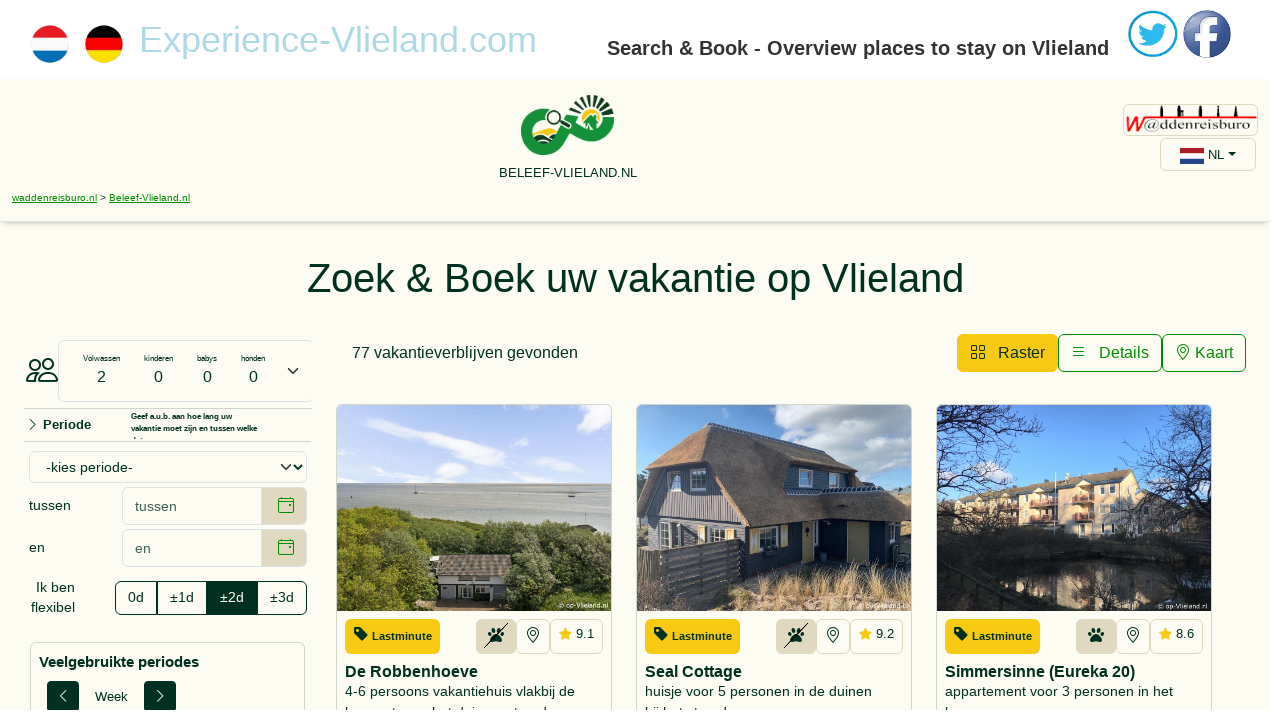

--- FILE ---
content_type: text/html; charset=iso-8859-1
request_url: https://experience-vlieland.com/holidays/accommodation-overview
body_size: 3790
content:
	
		<!DOCTYPE html>
	<html lang="nl">
	  <head>
		<meta charset="UTF-8">
		<meta http-equiv="X-UA-Compatible" content="IE=edge">
		<meta name="viewport" content="width=device-width, initial-scale=1">
		<base href="https://Experience-Vlieland.com">
		<link rel='canonical' href='https://Experience-Vlieland.com/holidays/accommodation-overview'>		<!-- Bootstrap -->
		<!--link href="css/bootstrap.min.css" rel="stylesheet"-->
		<link rel="stylesheet" href="https://maxcdn.bootstrapcdn.com/bootstrap/3.3.2/css/bootstrap.min.css">

		<!-- HTML5 shim and Respond.js for IE8 support of HTML5 elements and media queries -->
		<!-- WARNING: Respond.js doesn't work if you view the page via file:// -->
		<!--[if lt IE 9]>
		  <script src="https://oss.maxcdn.com/html5shiv/3.7.2/html5shiv.min.js"></script>
		  <script src="https://oss.maxcdn.com/respond/1.4.2/respond.min.js"></script>
		<![endif]-->
		<!-- jQuery (necessary for Bootstrap's JavaScript plugins) -->
		<script src="https://ajax.googleapis.com/ajax/libs/jquery/1.11.2/jquery.min.js"></script>
					<!-- Google Tag Manager -->
			<script>(function(w,d,s,l,i){w[l]=w[l]||[];w[l].push({'gtm.start':
			new Date().getTime(),event:'gtm.js'});var f=d.getElementsByTagName(s)[0],
			j=d.createElement(s),dl=l!='dataLayer'?'&l='+l:'';j.async=true;j.src=
			'https://www.googletagmanager.com/gtm.js?id='+i+dl;f.parentNode.insertBefore(j,f);
			})(window,document,'script','dataLayer','GTM-NXFNS9G');</script>
			<!-- End Google Tag Manager -->
					<script>
			var taal = 'EN';
		</script>
		<script src='../../../1inc/jquery.balloon.min.js'></script>
		<script src='../../../1inc/format.js'></script>
		<script src="https://Experience-Vlieland.com/1inc/frmBasisJSB.js"></script>
		<script src="https://Experience-Vlieland.com/1inc/frmKalenderB.js"></script>
		<script src="https://Experience-Vlieland.com/1inc/jquery.mousewheel.min.js"></script>
		<script src="https://Experience-Vlieland.com/actueel/ftsInterpreteer.js"></script>
		<link rel="stylesheet" href="https://Experience-Vlieland.com/1inc/frmStyleB.css">
		<script>/* wrb_v */vakNaam = [];vakJaar = [];vakVan = [];vakTot = [];accoNaam = [];provider = '';defaultProvider = '';ftsFunctie = 'https://Experience-Vlieland.com/holidays/experience/vlieland';vakNaam[0] = 'spring';	vakJaar[0] = 2026;	vakVan[0] = '2026-02-13';	vakTot[0] = '2026-02-20';vakNaam[1] = 'easter';	vakJaar[1] = 2026;	vakVan[1] = '2026-04-03';	vakTot[1] = '2026-04-06';vakNaam[2] = 'may';	vakJaar[2] = 2026;	vakVan[2] = '2026-04-17';	vakTot[2] = '2026-05-08';vakNaam[3] = 'ascension';	vakJaar[3] = 2026;	vakVan[3] = '2026-05-11';	vakTot[3] = '2026-05-18';vakNaam[4] = 'pentecost';	vakJaar[4] = 2026;	vakVan[4] = '2026-05-22';	vakTot[4] = '2026-05-29';vakNaam[5] = 'summer';	vakJaar[5] = 2026;	vakVan[5] = '2026-07-03';	vakTot[5] = '2026-08-21';vakNaam[6] = 'autumn';	vakJaar[6] = 2026;	vakVan[6] = '2026-10-09';	vakTot[6] = '2026-10-23';vakNaam[7] = 'christmas';	vakJaar[7] = 2026;	vakVan[7] = '2026-12-18';	vakTot[7] = '2026-12-25';vakNaam[8] = 'new';	vakJaar[8] = 2026;	vakVan[8] = '2026-12-25';	vakTot[8] = '2027-01-01';vakNaam[9] = 'spring';	vakJaar[9] = 2027;	vakVan[9] = '2027-02-12';	vakTot[9] = '2027-02-19';vakNaam[10] = 'easter';	vakJaar[10] = 2027;	vakVan[10] = '2027-03-26';	vakTot[10] = '2027-03-29';vakNaam[11] = 'may';	vakJaar[11] = 2027;	vakVan[11] = '2027-04-16';	vakTot[11] = '2027-05-07';vakNaam[12] = 'ascension';	vakJaar[12] = 2027;	vakVan[12] = '2027-05-03';	vakTot[12] = '2027-05-10';vakNaam[13] = 'pentecost';	vakJaar[13] = 2027;	vakVan[13] = '2027-05-14';	vakTot[13] = '2027-05-21';vakNaam[14] = 'summer';	vakJaar[14] = 2027;	vakVan[14] = '2027-07-09';	vakTot[14] = '2027-09-03';vakNaam[15] = 'autumn';	vakJaar[15] = 2027;	vakVan[15] = '2027-10-15';	vakTot[15] = '2027-10-29';vakNaam[16] = 'christmas';	vakJaar[16] = 2027;	vakVan[16] = '2027-12-24';	vakTot[16] = '2027-12-31';vakNaam[17] = 'new';	vakJaar[17] = 2027;	vakVan[17] = '2027-12-31';	vakTot[17] = '2028-01-07';accoNaam[0] = 'aalscholver';accoNaam[1] = 'aan de kust';accoNaam[2] = 'aangenaam';accoNaam[3] = 'akelei';accoNaam[4] = 'altijd wadt';accoNaam[5] = 'ammy de kaap';accoNaam[6] = 'ankerlicht';accoNaam[7] = 'anna';accoNaam[8] = 'bakboord';accoNaam[9] = 'boeier';accoNaam[10] = 'bonte strandloper (1)';accoNaam[11] = 'bos en duin';accoNaam[12] = 'bosrijck (eureka 15)';accoNaam[13] = 'bries';accoNaam[14] = 'brigantijn';accoNaam[15] = 'buitengewoon';accoNaam[16] = 'cranberry hill';accoNaam[17] = 'de dolfijn';accoNaam[18] = 'de dwaas';accoNaam[19] = 'de hemel';accoNaam[20] = 'de kokkel';accoNaam[21] = 'de meerpaal';accoNaam[22] = 'de noord (eureka 8)';accoNaam[23] = 'de ontdekking';accoNaam[24] = 'de robbenhoeve';accoNaam[25] = 'de steenloper';accoNaam[26] = 'de steltloper';accoNaam[27] = 'de tille';accoNaam[28] = 'de wadloper';accoNaam[29] = 'de woudbeer';accoNaam[30] = 'dorpshuisje';accoNaam[31] = 'd`instuif';accoNaam[32] = 'eilandhuisje parnassia';accoNaam[33] = 'eureka 14';accoNaam[34] = 'eureka 19';accoNaam[35] = 'eureka 23';accoNaam[36] = 'galei';accoNaam[37] = 'galjoen';accoNaam[38] = 'gondel';accoNaam[39] = 'gondel i';accoNaam[40] = 'gondel ii';accoNaam[41] = 'hou-a-bout (21)';accoNaam[42] = 'intermezzo (11)';accoNaam[43] = 'it skutsje';accoNaam[44] = 'kapmeeuw';accoNaam[45] = 'kleine beer';accoNaam[46] = 'klipper';accoNaam[47] = 'lief huus';accoNaam[48] = 'lydinge';accoNaam[49] = 'nautilus';accoNaam[50] = 'noorderzon';accoNaam[51] = 'pallieter';accoNaam[52] = 'panorama';accoNaam[53] = 'pimpelmees';accoNaam[54] = 'puur zee';accoNaam[55] = 'puur zon';accoNaam[56] = 'seal cottage';accoNaam[57] = 'simmersinne (eureka 20)';accoNaam[58] = 'sloep';accoNaam[59] = 'springtij';accoNaam[60] = 'stuurboord';accoNaam[61] = 'stuurboord met `t vooronder';accoNaam[62] = 'summum';accoNaam[63] = 'sylt';accoNaam[64] = 'thalia';accoNaam[65] = 'thuisje';accoNaam[66] = 'tomare';accoNaam[67] = 'vlienest (eureka 18)';accoNaam[68] = 'vlierock';accoNaam[69] = 'vlierus';accoNaam[70] = 'vliezicht';accoNaam[71] = 'vuurtoren (eureka 2)';accoNaam[72] = 'wakend oog beneden';accoNaam[73] = 'wakend oog boven';accoNaam[74] = 'windekind';accoNaam[75] = 'winjewanje';accoNaam[76] = 'yn `t d&uacute;n';accoNaam[77] = 'zee van tijd (eureka 10)';accoNaam[78] = 'zeebries';accoNaam[79] = 'zeedistel';accoNaam[80] = 'zeekraal';accoNaam[81] = 'zeepost';accoNaam[82] = 'zilt, zand en zon';accoNaam[83] = '`t vlieh&ucirc;s';</script>	<meta http-equiv="Content-Type" content="text/html; charset=iso-8859-1">
	<meta name="keywords" content="vlieland, holiday, experience, holiday home, apartment, tent, duinkersoord, vliepark, anchorage, village">
	<meta name="description" content="Many holiday accommodations on Vlieland can be searched and booked via this page">
	<meta name="robots" content="index, follow">
	<meta name="revisit-after" content="1 month">
	<meta name="author" content="Experience-Vlieland.com">
	<!--link rel="stylesheet" href="https://Experience-Vlieland.com/vakantie/beleef/vlieland/PixelGreen.css" type="text/css" /-->
	<title>Experience Vlieland | Search & Book - Overview places to stay on Vlieland</title>
	<link rel="stylesheet" href="https://Experience-Vlieland.com/vakantie/beleef/beleef_cmsB.css" type="text/css" />
	<script src='https://Experience-Vlieland.com/1inc/jquery.li-scroller.1.0.js'></script>
			<!-- Google Tag Manager -->
		<script>(function(w,d,s,l,i){w[l]=w[l]||[];w[l].push({'gtm.start':
		new Date().getTime(),event:'gtm.js'});var f=d.getElementsByTagName(s)[0],
		j=d.createElement(s),dl=l!='dataLayer'?'&l='+l:'';j.async=true;j.src=
		'https://www.googletagmanager.com/gtm.js?id='+i+dl;f.parentNode.insertBefore(j,f);
		})(window,document,'script','dataLayer','GTM-NXFNS9G');</script>
		<!-- End Google Tag Manager -->
			<meta name='viewport' content="width=device-width, initial-scale=1" />
</head>
<body>
			<!-- Google Tag Manager (noscript) -->
		<noscript><iframe src="https://www.googletagmanager.com/ns.html?id=GTM-NXFNS9G"
		height="0" width="0" style="display:none;visibility:hidden"></iframe></noscript>
		<!-- End Google Tag Manager (noscript) -->
		<div id="fb-root"></div>
<div class='container-fluid'>
<div class='row'>
	<div class='col-lg-12 col-md-12 col-sm-12 col-xs-12'>
		<table id='blTopBalk' class='hidden-xs'>
			<tr>
				<td id='blTopBalkTalen' style='vertical-align:bottom;'>
					<a href='https://Beleef-Vlieland.nl/vakantie/accommodatie-overzicht'><img src='http://Experience-Vlieland.com/vakantie/beleef/pix/nlrond.png' alt='Nederlands' style='width:50px;'/></a>&nbsp;<a href='https://Erleb-Vlieland.de/ferien/unterkunfte-ubersicht'><img src='https://Experience-Vlieland.com/vakantie/beleef/pix/derond.png' title='auf Deutsch' alt='auf Deutsch' style='width:50px;'/></a>				</td>
				<td id='blTopBalkSpace'>
					<table style='width:100%'>
						<tr>
							<td>
								<h1 id='blSiteTitel' style='float:left;' onclick="location.href='https://Experience-Vlieland.com'">Experience-Vlieland.com</h1>
							</td>
							<td id='blTopBalkSubtitel' style='vertical-align:bottom;text-align:left;'>
							</td>
						</tr>
					</table>
				</td>
				<td id='blTopBalkSocMed'>
					<a href='https://twitter.com/beleef_vlieland' target='_blank'><img src='https://Experience-Vlieland.com/vakantie/beleef/pix/twitterrond.png' alt='' width='50' height='50' /></a>					<a href='https://facebook.com/beleef.vlieland' target='_blank'><img src='https://Experience-Vlieland.com/vakantie/beleef/pix/facebookrond.png' alt='' width='50' height='50' /></a>																													</td>
				<td id='blTopBalkRightSp'></td>
			</tr>
		</table>
	</div>
</div>
<div class='row'>
		<div class='col-lg-5 col-md-5 col-sm-12 col-xs-12 visible-xs-block'>
				<h1 id='blMSiteTitel' style='float:left;' onclick="location.href='https://Experience-Vlieland.com'">Experience-Vlieland.com</h1>
	</div>
	</div>
<div class='row'>
	<div class='col-lg-12 col-md-12 col-sm-12 col-xs-12' style='padding-left:0px;'>
		<div id='blKnoppenBalk' class='hidden-xs'>
					</div>
	</div>
</div>
</div>

<script>$('#blTopBalkSubtitel').html("<h2 id='bl2PaginaTitel'>Search & Book - Overview places to stay on Vlieland</h2>");</script>
<iframe id='layout2_iframe' src='https://beleef-vlieland.nl/actueel/zoek_periode.php?dg=wrb_v&pgini=vakantie/beleef/vlieland/beleef.inc&amp;pagina=accommodation-overview&amp;pag_iframeId=layout2_iframe' style='width:100%;height:100px;' frameborder='0'></iframe>
<script type='text/javascript'>
	function resizeFrame()
		{
		var pos = $('#layout2_iframe').position();
		var maxHoog = $(window).innerHeight();
		var maxBreed = $(window).innerWidth();
		$('#layout2_iframe').css('height',maxHoog-pos.top-10).css('width',maxBreed-10);
		console.log("maxBreed="+maxBreed+", schermBreed="+screen.width+", pos.top="+pos.top+", maxHoog="+maxHoog);
		}
	function pag_getIframeTop(id)
		{
		var x = $('#'+id).offset();
		return x.top;
		}
	function Xpag_setIframeHeight(id,hoogte)
		{
		//console.log("hoogte="+hoogte);
		$('#'+id).css('height',hoogte);
		}
	$(window).resize(function()	{resizeFrame();});
	resizeFrame();
</script>
<script type='text/javascript'>
	if ('$pagina'=='voorpagina')
		{
		//breed = $(document).width()/2;
		//$('#plakker').css('left',breed).show();
		}
	$(function(){$('ol#margeNews').liScroll();});
</script>
<!-- Include all compiled plugins (below), or include individual files as needed -->
<!--script src="js/bootstrap.min.js"></script-->
<script src="https://maxcdn.bootstrapcdn.com/bootstrap/3.3.2/js/bootstrap.min.js"></script>
</body>
</html>


--- FILE ---
content_type: text/html; charset=UTF-8
request_url: https://beleef-vlieland.nl/actueel/zoek_periode.php?dg=wrb_v&pgini=vakantie/beleef/vlieland/beleef.inc&pagina=accommodation-overview&pag_iframeId=layout2_iframe
body_size: 48049
content:
<!DOCTYPE html>
<html lang="nl">
	<script>
		var dg = "wrb_v";
		var taal = "NL";
	</script>
  	<head>
  	<meta charset="utf-8">
<meta http-equiv="X-UA-Compatible" content="IE=edge">
<meta http-equiv='Content-Type' content='text/html; charset=UTF-8'>

<meta name="viewport" content="width=device-width, initial-scale=1">

	<link rel='alternate' hreflang='nl' href='https://Beleef-Vlieland.nl' />
	<link rel='alternate' hreflang='en' href='https://Experience-Vlieland.com' />
	<link rel='alternate' hreflang='de' href='https://Erleb-Vlieland.de' />
	<link rel='alternate' hreflang='es' href='https://whatAbout.holiday/es' />
<!-- Klassieke favicon fallback (voor oude browsers) -->
<link rel="shortcut icon" href="/pix/logo/TW_Beeldmerk_Favicon.png" type="image/png">

<!-- Moderne favicon (PNG) -->
<link rel="icon" type="image/png" sizes="32x32" href="/pix/logo/TW_Beeldmerk_Favicon.png">
<link rel="icon" type="image/png" sizes="16x16" href="/pix/logo/TW_Beeldmerk_Favicon.png">

<!-- Apple Touch Icon (iPhone / iPad) -->
<link rel="apple-touch-icon" sizes="180x180" href="/pix/logo/TW_Beeldmerk_Favicon.png">

<!-- Android / PWA Manifest (optioneel, als je PWA wilt ondersteunen) > nu nog niet-->
<!-- <link rel="manifest" href="/site.webmanifest"> -->


<!-- Bootstrap -->
<script src="https://cdn.jsdelivr.net/npm/bootstrap@5.3.8/dist/js/bootstrap.bundle.min.js" integrity="sha384-FKyoEForCGlyvwx9Hj09JcYn3nv7wiPVlz7YYwJrWVcXK/BmnVDxM+D2scQbITxI" crossorigin="anonymous"></script>
<link rel="stylesheet" href="https://cdn.jsdelivr.net/npm/bootstrap-icons@1.11.3/font/bootstrap-icons.min.css">
<link rel="stylesheet" href="/1inc/Bootstrap5/customB5.css" crossorigin="anonymous">

<!-- meer iconen -->
<link rel="stylesheet" href="https://cdnjs.cloudflare.com/ajax/libs/font-awesome/5.15.4/css/all.min.css">


<!-- jQuery -->
<script src="https://ajax.googleapis.com/ajax/libs/jquery/1.11.2/jquery.min.js"></script>

<!-- animaties -->
<link rel="stylesheet" href="/1inc/animaties.css" crossorigin="anonymous">
<script type='text/javascript' src='/1inc/animaties.js'></script>

<!-- meer JS files-->
<script type='text/javascript' src='/1inc/jquery.balloon.min.js'></script>
<script type='text/javascript' src='/1inc/jquery.mousewheel.min.js'></script>
<script type='text/javascript' src='/1inc/format.js'></script>
<script type='text/javascript' src="/1inc/store_orgStats.js"></script>
<!-- mijn eigen css files-->
        	<meta name='description' content='Zoek & Boek uw vakantie op Vlieland. ' />
    		<meta name="revisit-after" content="1 month" />

	<title>Zoek & Boek uw vakantie op Vlieland</title>

<!-- Start javascript initialisaties (uit 1inc/prep.inc pgStyles)-->
<script>
	var mySysId = 'LDK';
	var dgList = '';
</script>
<!-- End javascript initialisaties -->

<!-- Start Stylesheets & local Styles -->
<link rel='stylesheet' href='https://Beleef-Vlieland.nl/1inc/style.css' type='text/css'>
<link rel='stylesheet' href='/actueel/zoekAccStyle2.2B5.css' type='text/css' title='extraSheet'>
<link rel='stylesheet' href='/1inc/frmStyleB5.css' type='text/css' title='extraSheet'>
<style type='text/css'>
		.leaflet-popup-content::-webkit-scrollbar	{width:5px;}
		.leaflet-popup-content::-webkit-scrollbar-track	{background:light-grey;}
		.leaflet-popup-content::-webkit-scrollbar-thumb	{background:grey;}
		.leaflet-popup-content	{scrollbar-width:thin;scrollbar-color: grey light-grey;}

.drilldown {
  display: none;
  position: absolute;
  top: 0; /* wordt overschreven via JS om uitgelijnd te zijn */
  left: 100%; /* schuift uit rechts */
  width: 250px;
  transition: left 0.3s ease;
}

.drilldown.active {
  display: block;
  left: 0; /* schuift naar binnen */
}

		</style>
<!-- End Stylesheets & local Styles -->
	<!--link rel="stylesheet" href="../actueel/zoekAccStyle2.2B.css" type="text/css" /-->
	<!--link rel="stylesheet" href="/actueel/zoekAccStyle2.2B.css" type="text/css" /-->
	
<script type="text/javascript" src="/1inc/jquery.balloon.min.js"></script>
<script type="text/javascript" src="/1inc/jquery.mousewheel.min.js"></script>
<script type='text/javascript'>
	/* taal=NL */
	var taal = 'NL';
	var taalcode = 0;
</script>

<script type="text/javascript" src="/1inc/format.js"></script>
<script type='text/javascript' charset='ISO-8859-1' src="/1inc/frmBasisJSB5.js"></script>
<script type="text/javascript" src="/1inc/frmKalenderB5.js"></script>
<script type="text/javascript" src="/1inc/afronden.js"></script>
<script type="text/javascript" src="/1inc/tabblad.js"></script><script type="text/javascript">
var debug = false;var debughuis = '';
/* taal='NL' */
var periode = '';
var van = '';
var tot = '';
var parBron = 'dg';
var pgLocatie = ' op Vlieland';
var periodeText = 'Zoek & Boek uw vakantie op Vlieland';
var myDg = 'wrb_v';
var myIframeId = 'layout2_iframe';
var partAccnaam = '';
var gezelschap = '2;0;0;0;0;0';
var flexDagen = '2';
console.log("flexDagen (js)="+flexDagen+" (php=2)")
var promotie = '';
var refer = '';
var myScript = '/actueel/zoek_periode.php';
var defaultTab = 0;
var defaultCritList = 'pers_m2p'.toLowerCase();
var defaultGebied = ''.toLowerCase();
var loadAccoInTab = 0;
var loadAccoInTab = 0;	// kan niet ivm javascript-domeinconflict
var accoSamenvattingTonen	= true;
var maxId = 77;
var zkbkFetchUrl = "/fetch/zkbkFetch.php";

var myUniqId = "697ad5a20c3f6";
console.log('myUniqId='+myUniqId);
var zkbkReFetchUrl = "/fetch/zkbkReFetch.php";
var hvbTest = 0;

var ilaInitialLoad = 50;
var ilaChunkSize = 25;
var ilaInitialLoad2 = 30; // detail view
var ilaChunkSize2 = 25;
var ilaLoadedAccos = 0;
// var ilaLoadedAccos2 = 0;
var ilaLoadStart = 0;
var ilaLastLine = 0;
var provider = "Beleef-Vlieland.nl";
var master = 0;
var loyaliteit = 1;
</script>
	<script type="text/javascript" src="/actueel/zoekAccInit2.2B5.js"></script>
	<script type="text/javascript" src="/actueel/vogelvlucht2.2B.js"></script>
	<script type="text/javascript" src="/fetch/zoekAccDataClass.js"></script>
	<script type="text/javascript" src="/actueel/criteria_def.js" charset="ISO-8859-1" ></script>
	<script type="text/javascript" src="/1inc/trlFunctions.js"></script>
	<script type="text/javascript" src="/1inc/frmGezB5.js"></script>
	<script type='text/javascript' src='/1inc/wachtverzachter.js'></script>

	<script type='text/javascript'>
		var map=true;
		var viewType = '';
		var debug = 0;
		var enableProcUsage = 0;
		var result = {"foutCode":0,"resultText":"local_host_override=beleef-vlieland.nl&periode=&bron=dg&dg=wrb_v&gezelschap=2;0;0;0;0;0&crit=pers_m2p periode=0, van=, tot=, dg=wrb_v\n79 accommodaties in wrb_v, periode=0, van=, tot=\n","maxId":77,"versie":"0.1","resultaat":[{"acc_id":"vh-aalscholver","parentId":null,"kenmerk":"vlieland;wadden;langsdekust;vvvvlie;wrb_v;elders;vliedst;wrb_w;bossen","type":"Vakantiehuis","accnaam":"Aalscholver","adres":"Ankerplaats","terrein":"3","locatie":"6 persoons huis op de Ankerplaats","foto":"https:\/\/op-Vlieland.nl\/av_fotos\/huis\/v\/vh-aalscholver\/foto-1.jpg","alleFotos":["https:\/\/op-Vlieland.nl\/av_fotos\/huis\/v\/vh-aalscholver\/foto-1.jpg","https:\/\/op-Vlieland.nl\/av_fotos\/huis\/v\/vh-aalscholver\/foto-2.jpg","https:\/\/op-Vlieland.nl\/av_fotos\/huis\/v\/vh-aalscholver\/foto-3.jpg","https:\/\/op-Vlieland.nl\/av_fotos\/huis\/v\/vh-aalscholver\/foto-4.jpg","https:\/\/op-Vlieland.nl\/av_fotos\/huis\/v\/vh-aalscholver\/foto-5.jpg","https:\/\/op-Vlieland.nl\/av_fotos\/huis\/v\/vh-aalscholver\/foto-6.jpg","https:\/\/op-Vlieland.nl\/av_fotos\/huis\/v\/vh-aalscholver\/foto-7.jpg","https:\/\/op-Vlieland.nl\/av_fotos\/huis\/v\/vh-aalscholver\/foto-8.jpg","https:\/\/op-Vlieland.nl\/av_fotos\/huis\/v\/vh-aalscholver\/foto-9.jpg","https:\/\/op-Vlieland.nl\/av_fotos\/huis\/v\/vh-aalscholver\/foto-10.jpg","https:\/\/op-Vlieland.nl\/av_fotos\/huis\/v\/vh-aalscholver\/foto-11.jpg","https:\/\/op-Vlieland.nl\/av_fotos\/huis\/v\/vh-aalscholver\/foto-12.jpg","https:\/\/op-Vlieland.nl\/av_fotos\/huis\/v\/vh-aalscholver\/foto-13.jpg","https:\/\/op-Vlieland.nl\/av_fotos\/huis\/v\/vh-aalscholver\/foto-14.jpg"],"url":"https:\/\/op-Vlieland.nl\/-\/Vakantiehuis.Aalscholver\/-6-persoons-huis-op-de-Ankerplaats","lat":"53.299964","lon":"5.045474","acctype":"h","gebied":"Vlieland, Ankerplaats","personen":"6","groepen":"0","critList":"pers_6p|pers_m6p|pers_m5p|pers_m4p|pers_m3p|pers_m2p|terr_duin|type_huis|slk_4|slk_3|slk_2|slk_1|badk_1|fac_vv|fac_review|fac_int|fac_rookvrij|fac_bggslkbk|bed_2p|bed_1p|bed_kd|fac_bad|fac_sauna|fac_cv|fac_terras|fac_balkon|fac_wasmachine|fac_afwasmachine|fac_special_1|afst_500m|afst_1000|afst_2000|afst_5000|fac_xfotos|fac_engels|fac_duits","minPrijs":99999,"minHuur":null,"minExtraKosten":null,"maxPrijs":0,"maxHuur":null,"maxExtraKosten":null,"typePrijsPeriode":[],"lmAanbieding":"","beschikbaarheid":null,"status":1,"introText":"<p><i>Aalscholver<\/i> is een vakantiehuis gebouwd in 2014, gelegen op de Ankerplaats, dit is het laatste stukje bebouwing voor het uitgestrekte duinlandschap.<\/p>  <p>Het huis heeft 2 terrassen, op oost en op west en eigen terrein rondom.<\/p>  <p>De afstand van het huis tot het strand is ongeveer 150 meter.<\/p>","accKlasse":"0","lmFlag":"0","vbkFlag":null,"revScore":"93","verhuurder":"ldk_vvvvlieland","sort":"","luchtUrl":"","luchtLink":"0","talen":"3","kenmerk1":"vlieland"},{"acc_id":"vh-aandekust","parentId":null,"kenmerk":"vlieland;wadden;langsdekust;vvvvlie;wrb_v;elders;vliedst;wrb_w","type":"Vakantiehuis","accnaam":"Aan de kust","adres":"Duinkersoord","terrein":"3","locatie":"6-8 persoons huis met sauna en houtkachel in de duinen","foto":"https:\/\/op-Vlieland.nl\/av_fotos\/huis\/v\/vh-aandekust\/foto-1.jpg","alleFotos":["https:\/\/op-Vlieland.nl\/av_fotos\/huis\/v\/vh-aandekust\/foto-1.jpg","https:\/\/op-Vlieland.nl\/av_fotos\/huis\/v\/vh-aandekust\/foto-2.jpg","https:\/\/op-Vlieland.nl\/av_fotos\/huis\/v\/vh-aandekust\/foto-3.jpg","https:\/\/op-Vlieland.nl\/av_fotos\/huis\/v\/vh-aandekust\/foto-4.jpg","https:\/\/op-Vlieland.nl\/av_fotos\/huis\/v\/vh-aandekust\/foto-5.jpg","https:\/\/op-Vlieland.nl\/av_fotos\/huis\/v\/vh-aandekust\/foto-6.jpg","https:\/\/op-Vlieland.nl\/av_fotos\/huis\/v\/vh-aandekust\/foto-7.jpg","https:\/\/op-Vlieland.nl\/av_fotos\/huis\/v\/vh-aandekust\/foto-8.jpg","https:\/\/op-Vlieland.nl\/av_fotos\/huis\/v\/vh-aandekust\/foto-9.jpg","https:\/\/op-Vlieland.nl\/av_fotos\/huis\/v\/vh-aandekust\/foto-10.jpg","https:\/\/op-Vlieland.nl\/av_fotos\/huis\/v\/vh-aandekust\/foto-11.jpg","https:\/\/op-Vlieland.nl\/av_fotos\/huis\/v\/vh-aandekust\/foto-12.jpg","https:\/\/op-Vlieland.nl\/av_fotos\/huis\/v\/vh-aandekust\/foto-13.jpg","https:\/\/op-Vlieland.nl\/av_fotos\/huis\/v\/vh-aandekust\/foto-14.jpg"],"url":"https:\/\/op-Vlieland.nl\/-\/Vakantiehuis.Aandekust\/-6-8-persoons-huis-met-sauna-en-houtkachel-in-de-duinen","lat":"53.302936","lon":"5.056303","acctype":"h","gebied":"Vlieland, Duinkersoord","personen":"8","groepen":"0","critList":"pers_more|pers_8p|pers_m8p|pers_m7p|pers_m6p|pers_m5p|pers_m4p|pers_m3p|pers_m2p|terr_duin|type_huis|slk_4|slk_3|slk_2|slk_1|badk_1|fac_lastminute|fac_vv|fac_review|fac_haard|fac_int|fac_rookvrij|bed_2p|bed_kd|fac_sauna|fac_cv|fac_terras|fac_wasmachine|fac_afwasmachine|fac_special_1|afst_100m|afst_500m|afst_1000|afst_2000|afst_5000|fac_xfotos|fac_duits","minPrijs":99999,"minHuur":null,"minExtraKosten":null,"maxPrijs":0,"maxHuur":null,"maxExtraKosten":null,"typePrijsPeriode":[],"lmAanbieding":"","beschikbaarheid":null,"status":1,"introText":"<p><i>Aan de kust<\/i> is een vrijstaand gerenoveerd familiehuis gelegen in de duinen van Duinkersoord.<\/p>    <p>Er is eigen terrein bij het huis.<\/p>  <p>De afstand van het huis tot het strand is ongeveer 100 meter.<\/p>","accKlasse":"0","lmFlag":"1","vbkFlag":null,"revScore":"93","verhuurder":"ldk_vvvvlieland","sort":"","luchtUrl":"","luchtLink":"0","talen":"2","kenmerk1":"vlieland"},{"acc_id":"vh-aangenaam","parentId":null,"kenmerk":"vlieland;wadden;langsdekust;vvvvlie;wrb_v;elders;vliedst;wrb_w","type":"Vakantiehuis","accnaam":"Aangenaam","adres":"Duinkersoord","terrein":"3","locatie":"6 persoons vakantiehuis in de duinen","foto":"https:\/\/op-Vlieland.nl\/av_fotos\/huis\/v\/vh-aangenaam\/foto-1.jpg","alleFotos":["https:\/\/op-Vlieland.nl\/av_fotos\/huis\/v\/vh-aangenaam\/foto-1.jpg","https:\/\/op-Vlieland.nl\/av_fotos\/huis\/v\/vh-aangenaam\/foto-2.jpg","https:\/\/op-Vlieland.nl\/av_fotos\/huis\/v\/vh-aangenaam\/foto-3.jpg","https:\/\/op-Vlieland.nl\/av_fotos\/huis\/v\/vh-aangenaam\/foto-4.jpg","https:\/\/op-Vlieland.nl\/av_fotos\/huis\/v\/vh-aangenaam\/foto-5.jpg","https:\/\/op-Vlieland.nl\/av_fotos\/huis\/v\/vh-aangenaam\/foto-6.jpg","https:\/\/op-Vlieland.nl\/av_fotos\/huis\/v\/vh-aangenaam\/foto-7.jpg","https:\/\/op-Vlieland.nl\/av_fotos\/huis\/v\/vh-aangenaam\/foto-8.jpg","https:\/\/op-Vlieland.nl\/av_fotos\/huis\/v\/vh-aangenaam\/foto-9.jpg","https:\/\/op-Vlieland.nl\/av_fotos\/huis\/v\/vh-aangenaam\/foto-10.jpg","https:\/\/op-Vlieland.nl\/av_fotos\/huis\/v\/vh-aangenaam\/foto-11.jpg","https:\/\/op-Vlieland.nl\/av_fotos\/huis\/v\/vh-aangenaam\/foto-12.jpg","https:\/\/op-Vlieland.nl\/av_fotos\/huis\/v\/vh-aangenaam\/foto-13.jpg","https:\/\/op-Vlieland.nl\/av_fotos\/huis\/v\/vh-aangenaam\/foto-14.jpg"],"url":"https:\/\/op-Vlieland.nl\/-\/Vakantiehuis.Aangenaam\/-6-persoons-vakantiehuis-in-de-duinen","lat":"53.302682","lon":"5.056539","acctype":"h","gebied":"Vlieland, Duinkersoord","personen":"6","groepen":"0","critList":"pers_6p|pers_m6p|pers_m5p|pers_m4p|pers_m3p|pers_m2p|terr_duin|type_huis|slk_3|slk_2|slk_1|badk_1|fac_lastminute|fac_vv|fac_review|fac_haard|fac_int|fac_rookvrij|bed_2p|bed_kd|fac_sauna|fac_cv|fac_terras|fac_wasmachine|fac_afwasmachine|fac_special_1|afst_100m|afst_500m|afst_1000|afst_2000|afst_5000|fac_xfotos|fac_duits","minPrijs":99999,"minHuur":null,"minExtraKosten":null,"maxPrijs":0,"maxHuur":null,"maxExtraKosten":null,"typePrijsPeriode":[],"lmAanbieding":"","beschikbaarheid":null,"status":1,"introText":"<p><i>Aangenaam<\/i> is een luxe vakantiehuis dicht bij het strand op Duinkersoord.  <\/p>  <p>Er is eigen terrein bij het huis.<\/p>  <p>De afstand tot het strand is ongeveer 100 meter.<\/p>","accKlasse":"0","lmFlag":"1","vbkFlag":null,"revScore":"88","verhuurder":"ldk_vvvvlieland","sort":"","luchtUrl":"","luchtLink":"0","talen":"2","kenmerk1":"vlieland"},{"acc_id":"vh-akelei","parentId":null,"kenmerk":"vlieland;wadden;langsdekust;vvvvlie;wrb_v;elders;vliedst;wrb_w","type":"Vakantiehuis","accnaam":"Akelei","adres":"Ankerplaats","terrein":"3","locatie":"6 persoons vakantiehuis in het duin","foto":"https:\/\/op-Vlieland.nl\/av_fotos\/huis\/v\/vh-akelei\/foto-1.jpg","alleFotos":["https:\/\/op-Vlieland.nl\/av_fotos\/huis\/v\/vh-akelei\/foto-1.jpg","https:\/\/op-Vlieland.nl\/av_fotos\/huis\/v\/vh-akelei\/foto-2.jpg","https:\/\/op-Vlieland.nl\/av_fotos\/huis\/v\/vh-akelei\/foto-3.jpg","https:\/\/op-Vlieland.nl\/av_fotos\/huis\/v\/vh-akelei\/foto-4.jpg","https:\/\/op-Vlieland.nl\/av_fotos\/huis\/v\/vh-akelei\/foto-5.jpg","https:\/\/op-Vlieland.nl\/av_fotos\/huis\/v\/vh-akelei\/foto-6.jpg","https:\/\/op-Vlieland.nl\/av_fotos\/huis\/v\/vh-akelei\/foto-7.jpg","https:\/\/op-Vlieland.nl\/av_fotos\/huis\/v\/vh-akelei\/foto-8.jpg","https:\/\/op-Vlieland.nl\/av_fotos\/huis\/v\/vh-akelei\/foto-9.jpg","https:\/\/op-Vlieland.nl\/av_fotos\/huis\/v\/vh-akelei\/foto-10.jpg","https:\/\/op-Vlieland.nl\/av_fotos\/huis\/v\/vh-akelei\/foto-11.jpg"],"url":"https:\/\/op-Vlieland.nl\/-\/Vakantiehuis.Akelei\/-6-persoons-vakantiehuis-in-het-duin","lat":"53.300443","lon":"5.044901","acctype":"h","gebied":"Vlieland, Ankerplaats","personen":"6","groepen":"0","critList":"pers_6p|pers_m6p|pers_m5p|pers_m4p|pers_m3p|pers_m2p|terr_duin|type_huis|slk_3|slk_2|slk_1|badk_1|fac_lastminute|fac_vv|fac_review|fac_int|fac_rookvrij|fac_bggslkbk|bed_2p|bed_kd|fac_sauna|fac_cv|fac_terras|fac_balkon|fac_wasmachine|fac_afwasmachine|fac_special_1|afst_100m|afst_500m|afst_1000|afst_2000|afst_5000|fac_xfotos","minPrijs":99999,"minHuur":null,"minExtraKosten":null,"maxPrijs":0,"maxHuur":null,"maxExtraKosten":null,"typePrijsPeriode":[],"lmAanbieding":"","beschikbaarheid":null,"status":1,"introText":"<p><i>Akelei<\/i> ligt in de duinen van de Ankerplaats.<\/p>  <p>Er is eigen terrein bij het huis.<\/p>  <p>De afstand tot het strand is ongeveer 100 meter.<\/p>","accKlasse":"0","lmFlag":"1","vbkFlag":null,"revScore":"90","verhuurder":"ldk_vvvvlieland","sort":"","luchtUrl":"","luchtLink":"0","talen":"0","kenmerk1":"vlieland"},{"acc_id":"vh-altijdwadt","parentId":null,"kenmerk":"vlieland;wadden;langsdekust;elders;vvvvlie;wrb_v;wrb_w;vliedst;ecvlie","type":"Vakantiehuis","accnaam":"Altijd Wadt","adres":"Dorpsstraat","terrein":"1","locatie":"4 persoons huis aan het einde van de Dorpsstraat met uitzicht op het Wad","foto":"https:\/\/op-Vlieland.nl\/av_fotos\/huis\/v\/vh-altijdwadt\/foto-1.jpg","alleFotos":["https:\/\/op-Vlieland.nl\/av_fotos\/huis\/v\/vh-altijdwadt\/foto-1.jpg","https:\/\/op-Vlieland.nl\/av_fotos\/huis\/v\/vh-altijdwadt\/foto-2.jpg","https:\/\/op-Vlieland.nl\/av_fotos\/huis\/v\/vh-altijdwadt\/foto-3.jpg","https:\/\/op-Vlieland.nl\/av_fotos\/huis\/v\/vh-altijdwadt\/foto-4.jpg","https:\/\/op-Vlieland.nl\/av_fotos\/huis\/v\/vh-altijdwadt\/foto-5.jpg","https:\/\/op-Vlieland.nl\/av_fotos\/huis\/v\/vh-altijdwadt\/foto-6.jpg","https:\/\/op-Vlieland.nl\/av_fotos\/huis\/v\/vh-altijdwadt\/foto-7.jpg","https:\/\/op-Vlieland.nl\/av_fotos\/huis\/v\/vh-altijdwadt\/foto-8.jpg","https:\/\/op-Vlieland.nl\/av_fotos\/huis\/v\/vh-altijdwadt\/foto-9.jpg","https:\/\/op-Vlieland.nl\/av_fotos\/huis\/v\/vh-altijdwadt\/foto-10.jpg","https:\/\/op-Vlieland.nl\/av_fotos\/huis\/v\/vh-altijdwadt\/foto-11.jpg","https:\/\/op-Vlieland.nl\/av_fotos\/huis\/v\/vh-altijdwadt\/foto-12.jpg","https:\/\/op-Vlieland.nl\/av_fotos\/huis\/v\/vh-altijdwadt\/foto-13.jpg","https:\/\/op-Vlieland.nl\/av_fotos\/huis\/v\/vh-altijdwadt\/foto-14.jpg"],"url":"https:\/\/op-Vlieland.nl\/-\/Vakantiehuis.Altijd.Wadt\/-4-persoons-huis-aan-het-einde-van-de-Dorpsstraat-met-uitzicht-op-het-Wad","lat":"53.294418","lon":"5.061793","acctype":"h","gebied":"Vlieland, dorp","personen":"4","groepen":"0","critList":"pers_4p|pers_m4p|pers_m3p|pers_m2p|terr_dorp|type_huis|slk_2|slk_1|badk_2|badk_1|fac_vv|fac_int|fac_rookvrij|fac_bggslkbk|bed_2p|bed_1p|fac_cv|fac_terras|fac_balkon|fac_wasmachine|fac_afwasmachine|afst_2000|afst_5000|fac_xfotos","minPrijs":99999,"minHuur":null,"minExtraKosten":null,"maxPrijs":0,"maxHuur":null,"maxExtraKosten":null,"typePrijsPeriode":[],"lmAanbieding":"","beschikbaarheid":null,"status":1,"introText":"<p><i>Altijd Wadt<\/i> ligt aan het einde van de Dorpsstraat met uitzicht op het Wad.  <\/p>  <p>Het huis heeft een balkon en een terras.<\/p>  <p>De afstand tot het strand is ongeveer 1500 meter.<\/p>","accKlasse":"0","lmFlag":"0","vbkFlag":null,"revScore":"0","verhuurder":"ldk_jhgrunstra","sort":"","luchtUrl":"","luchtLink":"0","talen":"0","kenmerk1":"vlieland"},{"acc_id":"vh-ammy","parentId":null,"kenmerk":"vlieland;vvvvlie;wadden;ecvlie;langsdekust;wrb_v;elders;vliedst;wrb_w","type":"Vakantiehuis","accnaam":"Ammy de Kaap","adres":"Duinkersoord","terrein":"3","locatie":"vakantiehuis voor 4 personen in de duinen","foto":"https:\/\/op-Vlieland.nl\/av_fotos\/huis\/v\/vh-ammy\/foto-1.jpg","alleFotos":["https:\/\/op-Vlieland.nl\/av_fotos\/huis\/v\/vh-ammy\/foto-1.jpg","https:\/\/op-Vlieland.nl\/av_fotos\/huis\/v\/vh-ammy\/foto-2.jpg","https:\/\/op-Vlieland.nl\/av_fotos\/huis\/v\/vh-ammy\/foto-3.jpg","https:\/\/op-Vlieland.nl\/av_fotos\/huis\/v\/vh-ammy\/foto-4.jpg"],"url":"https:\/\/op-Vlieland.nl\/-\/Vakantiehuis.Ammy.Dekaap\/-vakantiehuis-voor-4-personen-in-de-duinen","lat":"0.000000","lon":"0.000000","acctype":"h","gebied":"Vlieland, De Kaap","personen":"4","groepen":"0","critList":"pers_4p|pers_m4p|pers_m3p|pers_m2p|terr_duin|type_huis|slk_2|slk_1|badk_1|fac_int|fac_rookvrij|fac_1vloer|fac_bggslkbk|bed_2p|bed_st|bed_kd|fac_cv|fac_terras|fac_afwasmachine|afst_100m|afst_500m|afst_1000|afst_2000|afst_5000|fac_basis","minPrijs":99999,"minHuur":null,"minExtraKosten":null,"maxPrijs":0,"maxHuur":null,"maxExtraKosten":null,"typePrijsPeriode":[],"lmAanbieding":"","beschikbaarheid":null,"status":1,"introText":"<p><i>Ammy<\/i> ligt in de duinen van <i>de Kaap<\/i> op Duinkersoord.<\/p>  <p>Er is eigen terrein bij het huis.<\/p>  <p>De afstand van het huis tot het strand is ongeveer 100 meter.<\/p>","accKlasse":"2","lmFlag":"0","vbkFlag":null,"revScore":"0","verhuurder":"ldk_vvvvlieland","sort":"","luchtUrl":"","luchtLink":"0","talen":"0","kenmerk1":"vlieland"},{"acc_id":"vh-ankerlicht","parentId":null,"kenmerk":"vlieland;wadden;langsdekust;elders;vvvvlie;wrb_v;wrb_w;vliedst","type":"Vakantiehuis","accnaam":"Ankerlicht","adres":"Ankerplaats","terrein":"3","locatie":"6 persoons vakantiehuis in de duinen bij het strand","foto":"https:\/\/op-Vlieland.nl\/av_fotos\/huis\/v\/vh-ankerlicht\/foto-1.jpg","alleFotos":["https:\/\/op-Vlieland.nl\/av_fotos\/huis\/v\/vh-ankerlicht\/foto-1.jpg","https:\/\/op-Vlieland.nl\/av_fotos\/huis\/v\/vh-ankerlicht\/foto-2.jpg","https:\/\/op-Vlieland.nl\/av_fotos\/huis\/v\/vh-ankerlicht\/foto-3.jpg","https:\/\/op-Vlieland.nl\/av_fotos\/huis\/v\/vh-ankerlicht\/foto-4.jpg","https:\/\/op-Vlieland.nl\/av_fotos\/huis\/v\/vh-ankerlicht\/foto-5.jpg","https:\/\/op-Vlieland.nl\/av_fotos\/huis\/v\/vh-ankerlicht\/foto-6.jpg","https:\/\/op-Vlieland.nl\/av_fotos\/huis\/v\/vh-ankerlicht\/foto-7.jpg","https:\/\/op-Vlieland.nl\/av_fotos\/huis\/v\/vh-ankerlicht\/foto-8.jpg","https:\/\/op-Vlieland.nl\/av_fotos\/huis\/v\/vh-ankerlicht\/foto-9.jpg","https:\/\/op-Vlieland.nl\/av_fotos\/huis\/v\/vh-ankerlicht\/foto-10.jpg"],"url":"https:\/\/op-Vlieland.nl\/-\/Vakantiehuis.Ankerlicht\/-6-persoons-vakantiehuis-in-de-duinen-bij-het-strand","lat":"0.000000","lon":"0.000000","acctype":"h","gebied":"Vlieland, Ankerplaats","personen":"6","groepen":"0","critList":"pers_6p|pers_m6p|pers_m5p|pers_m4p|pers_m3p|pers_m2p|terr_duin|type_huis|slk_3|slk_2|slk_1|badk_1|fac_lastminute|fac_haard|fac_int|fac_rookvrij|fac_1vloer|fac_bggslkbk|bed_2p|bed_1p|bed_kd|fac_cv|fac_terras|fac_wasmachine|fac_afwasmachine|fac_special_1|afst_500m|afst_1000|afst_2000|afst_5000|fac_xfotos|fac_engels","minPrijs":99999,"minHuur":null,"minExtraKosten":null,"maxPrijs":0,"maxHuur":null,"maxExtraKosten":null,"typePrijsPeriode":[],"lmAanbieding":"","beschikbaarheid":null,"status":1,"introText":"<p><i>Ankerlicht<\/i> is gelegen in het duingebied van de Ankerplaats.<\/p>  <p>Er is eigen terrein bij het huis.<\/p>  <p>De afstand van het huis tot het strand is ongeveer 150 meter.<\/p>","accKlasse":"0","lmFlag":"1","vbkFlag":null,"revScore":"0","verhuurder":"ldk_vvvvlieland","sort":"","luchtUrl":"","luchtLink":"0","talen":"1","kenmerk1":"vlieland"},{"acc_id":"vh-anna","parentId":null,"kenmerk":"vlieland;wadden;langsdekust;elders;vvvvlie;wrb_v;wrb_w;vliedst;ecvlie","type":"Vakantiehuis","accnaam":"Anna","adres":"Duinkersoord","terrein":"3","locatie":"5 persoons authentiek vakantiehuis in Duinkersoord","foto":"https:\/\/op-Vlieland.nl\/av_fotos\/huis\/v\/vh-anna\/foto-1.jpg","alleFotos":["https:\/\/op-Vlieland.nl\/av_fotos\/huis\/v\/vh-anna\/foto-1.jpg","https:\/\/op-Vlieland.nl\/av_fotos\/huis\/v\/vh-anna\/foto-2.jpg","https:\/\/op-Vlieland.nl\/av_fotos\/huis\/v\/vh-anna\/foto-3.jpg","https:\/\/op-Vlieland.nl\/av_fotos\/huis\/v\/vh-anna\/foto-4.jpg","https:\/\/op-Vlieland.nl\/av_fotos\/huis\/v\/vh-anna\/foto-5.jpg","https:\/\/op-Vlieland.nl\/av_fotos\/huis\/v\/vh-anna\/foto-6.jpg","https:\/\/op-Vlieland.nl\/av_fotos\/huis\/v\/vh-anna\/foto-7.jpg","https:\/\/op-Vlieland.nl\/av_fotos\/huis\/v\/vh-anna\/foto-8.jpg","https:\/\/op-Vlieland.nl\/av_fotos\/huis\/v\/vh-anna\/foto-9.jpg","https:\/\/op-Vlieland.nl\/av_fotos\/huis\/v\/vh-anna\/foto-10.jpg","https:\/\/op-Vlieland.nl\/av_fotos\/huis\/v\/vh-anna\/foto-11.jpg","https:\/\/op-Vlieland.nl\/av_fotos\/huis\/v\/vh-anna\/foto-12.jpg","https:\/\/op-Vlieland.nl\/av_fotos\/huis\/v\/vh-anna\/foto-13.jpg","https:\/\/op-Vlieland.nl\/av_fotos\/huis\/v\/vh-anna\/foto-14.jpg"],"url":"https:\/\/op-Vlieland.nl\/-\/Vakantiehuis.Anna\/-5-persoons-authentiek-vakantiehuis-in-Duinkersoord","lat":"53.302506","lon":"5.053889","acctype":"h","gebied":"Vlieland, Duinkersoord","personen":"5","groepen":"0","critList":"pers_5p|pers_m5p|pers_m4p|pers_m3p|pers_m2p|terr_duin|type_huis|slk_3|slk_2|slk_1|badk_1|fac_lastminute|fac_vv|fac_haard|fac_int|fac_rookvrij|bed_2p|bed_1p|bed_kd|fac_cv|fac_terras|fac_wasmachine|fac_afwasmachine|afst_100m|afst_500m|afst_1000|afst_2000|afst_5000|fac_xfotos","minPrijs":99999,"minHuur":null,"minExtraKosten":null,"maxPrijs":0,"maxHuur":null,"maxExtraKosten":null,"typePrijsPeriode":[],"lmAanbieding":"","beschikbaarheid":null,"status":1,"introText":"<p><i>Anna<\/i> is een authentiek Vlielands duinhuis, hoog gelegen in de duinen van Duinkersoord.<\/p>  <p>Er is eigen terrein bij het huis. <\/p>  <p>De afstand tot het strand is ongeveer 100 meter.<\/p>","accKlasse":"0","lmFlag":"1","vbkFlag":null,"revScore":"0","verhuurder":"ldk_vvvvlieland","sort":"","luchtUrl":"","luchtLink":"0","talen":"0","kenmerk1":"vlieland"},{"acc_id":"vh-bakboord","parentId":null,"kenmerk":"vlieland;wadden;vvvvlie;langsdekust;wrb_v;elders;ecvlie;vliedst;wrb_w","type":"Vakantiehuis","accnaam":"Bakboord","adres":"Ankerplaats","terrein":"3","locatie":"vakantiehuis voor 4 personen in de duinen bij het strand","foto":"https:\/\/op-Vlieland.nl\/av_fotos\/huis\/v\/vh-bakboord\/foto-1.jpg","alleFotos":["https:\/\/op-Vlieland.nl\/av_fotos\/huis\/v\/vh-bakboord\/foto-1.jpg","https:\/\/op-Vlieland.nl\/av_fotos\/huis\/v\/vh-bakboord\/foto-2.jpg","https:\/\/op-Vlieland.nl\/av_fotos\/huis\/v\/vh-bakboord\/foto-3.jpg","https:\/\/op-Vlieland.nl\/av_fotos\/huis\/v\/vh-bakboord\/foto-4.jpg","https:\/\/op-Vlieland.nl\/av_fotos\/huis\/v\/vh-bakboord\/foto-5.jpg","https:\/\/op-Vlieland.nl\/av_fotos\/huis\/v\/vh-bakboord\/foto-6.jpg","https:\/\/op-Vlieland.nl\/av_fotos\/huis\/v\/vh-bakboord\/foto-7.jpg","https:\/\/op-Vlieland.nl\/av_fotos\/huis\/v\/vh-bakboord\/foto-8.jpg","https:\/\/op-Vlieland.nl\/av_fotos\/huis\/v\/vh-bakboord\/foto-9.jpg","https:\/\/op-Vlieland.nl\/av_fotos\/huis\/v\/vh-bakboord\/foto-10.jpg","https:\/\/op-Vlieland.nl\/av_fotos\/huis\/v\/vh-bakboord\/foto-11.jpg","https:\/\/op-Vlieland.nl\/av_fotos\/huis\/v\/vh-bakboord\/foto-12.jpg","https:\/\/op-Vlieland.nl\/av_fotos\/huis\/v\/vh-bakboord\/foto-13.jpg","https:\/\/op-Vlieland.nl\/av_fotos\/huis\/v\/vh-bakboord\/foto-14.jpg"],"url":"https:\/\/op-Vlieland.nl\/-\/Vakantiehuis.Bakboord\/-vakantiehuis-voor-4-personen-in-de-duinen-bij-het-strand","lat":"53.300691","lon":"5.045967","acctype":"h","gebied":"Vlieland, Ankerplaats","personen":"4","groepen":"0","critList":"pers_4p|pers_m4p|pers_m3p|pers_m2p|terr_duin|type_huis|slk_2|slk_1|badk_1|fac_lastminute|fac_vv|fac_haard|fac_int|fac_rookvrij|fac_1vloer|fac_bggslkbk|bed_2p|bed_1p|bed_st|fac_cv|fac_terras|fac_wasmachine|fac_afwasmachine|afst_100m|afst_500m|afst_1000|afst_2000|afst_5000|fac_xfotos","minPrijs":99999,"minHuur":null,"minExtraKosten":null,"maxPrijs":0,"maxHuur":null,"maxExtraKosten":null,"typePrijsPeriode":[],"lmAanbieding":"","beschikbaarheid":null,"status":1,"introText":"<p><i>Bakboord<\/i> is een geschakelde vakantiebungalow samen met <a href='https:\/\/op-Vlieland.nl\/-\/Vakantiehuis.Stuurboord\/-vakantiehuis-voor-4-personen-in-de-duinen-bij-het-strand' class='cmsBlokIntLink' id='cmsBlok_IL__1' target='vh-stuurboord'>Stuurboord<\/a>, midden in de duinen van Ankerplaats.<\/p>  <p>Er is een ruim eigen terrein om het huis heen.<\/p>  <p>De afstand van het huis tot het strand is ongeveer 75 meter.<\/p>  ","accKlasse":"0","lmFlag":"1","vbkFlag":null,"revScore":"0","verhuurder":"ldk_vvvvlieland","sort":"","luchtUrl":"","luchtLink":"0","talen":"0","kenmerk1":"vlieland"},{"acc_id":"vh-boeier","parentId":null,"kenmerk":"vlieland;wadden;langsdekust;elders;vvvvlie;wrb_v;wrb_w;vliedst","type":"Vakantiehuis","accnaam":"Boeier","adres":"Ankerplaats","terrein":"3","locatie":"vakantiehuis voor 8 personen in de duinen bij het strand","foto":"https:\/\/op-Vlieland.nl\/av_fotos\/huis\/v\/vh-boeier\/foto-1.jpg","alleFotos":["https:\/\/op-Vlieland.nl\/av_fotos\/huis\/v\/vh-boeier\/foto-1.jpg","https:\/\/op-Vlieland.nl\/av_fotos\/huis\/v\/vh-boeier\/foto-2.jpg","https:\/\/op-Vlieland.nl\/av_fotos\/huis\/v\/vh-boeier\/foto-3.jpg","https:\/\/op-Vlieland.nl\/av_fotos\/huis\/v\/vh-boeier\/foto-4.jpg","https:\/\/op-Vlieland.nl\/av_fotos\/huis\/v\/vh-boeier\/foto-5.jpg","https:\/\/op-Vlieland.nl\/av_fotos\/huis\/v\/vh-boeier\/foto-6.jpg","https:\/\/op-Vlieland.nl\/av_fotos\/huis\/v\/vh-boeier\/foto-7.jpg","https:\/\/op-Vlieland.nl\/av_fotos\/huis\/v\/vh-boeier\/foto-8.jpg","https:\/\/op-Vlieland.nl\/av_fotos\/huis\/v\/vh-boeier\/foto-9.jpg","https:\/\/op-Vlieland.nl\/av_fotos\/huis\/v\/vh-boeier\/foto-10.jpg","https:\/\/op-Vlieland.nl\/av_fotos\/huis\/v\/vh-boeier\/foto-11.jpg","https:\/\/op-Vlieland.nl\/av_fotos\/huis\/v\/vh-boeier\/foto-12.jpg","https:\/\/op-Vlieland.nl\/av_fotos\/huis\/v\/vh-boeier\/foto-13.jpg","https:\/\/op-Vlieland.nl\/av_fotos\/huis\/v\/vh-boeier\/foto-14.jpg"],"url":"https:\/\/op-Vlieland.nl\/-\/Vakantiehuis.Boeier\/-vakantiehuis-voor-8-personen-in-de-duinen-bij-het-strand","lat":"53.300920","lon":"5.046248","acctype":"h","gebied":"Vlieland, Ankerplaats","personen":"8","groepen":"0","critList":"pers_more|pers_8p|pers_m8p|pers_m7p|pers_m6p|pers_m5p|pers_m4p|pers_m3p|pers_m2p|terr_duin|type_huis|slk_4|slk_3|slk_2|slk_1|badk_4|badk_3|badk_2|badk_1|fac_vv|fac_review|fac_int|fac_rookvrij|bed_2p|bed_1p|fac_cv|fac_kachel|fac_terras|fac_wasmachine|fac_afwasmachine|afst_100m|afst_500m|afst_1000|afst_2000|afst_5000|fac_xfotos|fac_engels|fac_duits","minPrijs":99999,"minHuur":null,"minExtraKosten":null,"maxPrijs":0,"maxHuur":null,"maxExtraKosten":null,"typePrijsPeriode":[],"lmAanbieding":"","beschikbaarheid":null,"status":1,"introText":"<p><i>De Boeier<\/i> ligt op de Ankerplaats in de duinen.<\/p>  <p>Er is eigen terrein van 750m2 om het huis.<\/p>  <p>De afstand van het huis tot het strand is ongeveer 75 meter.<\/p>","accKlasse":"0","lmFlag":"0","vbkFlag":null,"revScore":"91","verhuurder":"ldk_cliteur","sort":"","luchtUrl":"","luchtLink":"0","talen":"3","kenmerk1":"vlieland"},{"acc_id":"vh-bosenduin","parentId":null,"kenmerk":"vlieland;vvvvlie;wadden;langsdekust;wrb_v;elders;vliedst;wrb_w","type":"Vakantiehuis","accnaam":"Bos en Duin","adres":"Duinkersoord","terrein":"3","locatie":"4 persoons huis met sauna in de duinen van Duinkersoord","foto":"https:\/\/op-Vlieland.nl\/av_fotos\/huis\/v\/vh-bosenduin\/foto-1.jpg","alleFotos":["https:\/\/op-Vlieland.nl\/av_fotos\/huis\/v\/vh-bosenduin\/foto-1.jpg","https:\/\/op-Vlieland.nl\/av_fotos\/huis\/v\/vh-bosenduin\/foto-2.jpg","https:\/\/op-Vlieland.nl\/av_fotos\/huis\/v\/vh-bosenduin\/foto-3.jpg","https:\/\/op-Vlieland.nl\/av_fotos\/huis\/v\/vh-bosenduin\/foto-4.jpg","https:\/\/op-Vlieland.nl\/av_fotos\/huis\/v\/vh-bosenduin\/foto-5.jpg","https:\/\/op-Vlieland.nl\/av_fotos\/huis\/v\/vh-bosenduin\/foto-6.jpg","https:\/\/op-Vlieland.nl\/av_fotos\/huis\/v\/vh-bosenduin\/foto-7.jpg","https:\/\/op-Vlieland.nl\/av_fotos\/huis\/v\/vh-bosenduin\/foto-8.jpg","https:\/\/op-Vlieland.nl\/av_fotos\/huis\/v\/vh-bosenduin\/foto-9.jpg","https:\/\/op-Vlieland.nl\/av_fotos\/huis\/v\/vh-bosenduin\/foto-10.jpg","https:\/\/op-Vlieland.nl\/av_fotos\/huis\/v\/vh-bosenduin\/foto-11.jpg","https:\/\/op-Vlieland.nl\/av_fotos\/huis\/v\/vh-bosenduin\/foto-12.jpg","https:\/\/op-Vlieland.nl\/av_fotos\/huis\/v\/vh-bosenduin\/foto-13.jpg","https:\/\/op-Vlieland.nl\/av_fotos\/huis\/v\/vh-bosenduin\/foto-14.jpg"],"url":"https:\/\/op-Vlieland.nl\/-\/Vakantiehuis.Bosenduin\/-4-persoons-huis-met-sauna-in-de-duinen-van-Duinkersoord","lat":"0.000000","lon":"0.000000","acctype":"h","gebied":"Vlieland, Duinkersoord","personen":"4","groepen":"0","critList":"pers_4p|pers_m4p|pers_m3p|pers_m2p|terr_duin|type_huis|slk_3|slk_2|slk_1|badk_1|fac_review|fac_haard|fac_int|fac_rookvrij|fac_1vloer|fac_bggslkbk|bed_2p|bed_1p|bed_kd|fac_sauna|fac_cv|fac_terras|fac_wasmachine|fac_afwasmachine|fac_special_1|afst_500m|afst_1000|afst_2000|afst_5000|fac_xfotos","minPrijs":99999,"minHuur":null,"minExtraKosten":null,"maxPrijs":0,"maxHuur":null,"maxExtraKosten":null,"typePrijsPeriode":[],"lmAanbieding":"","beschikbaarheid":null,"status":1,"introText":"<p><i>Bos en Duin<\/i> ligt in de duinen van Duinkersoord, tegen de bosrand met veel privacy op een groot terrein van 1500m2.  <\/p>  <p>Er zijn 3 terrassen en een (speel)veld bij het huis.<\/p>  <p>De afstand tot het strand is ongeveer 150 meter.<\/p>","accKlasse":"0","lmFlag":"0","vbkFlag":null,"revScore":"92","verhuurder":"ldk_vvvvlieland","sort":"","luchtUrl":"","luchtLink":"0","talen":"0","kenmerk1":"vlieland"},{"acc_id":"va-bosrijck","parentId":null,"kenmerk":"vlieland;wadden;langsdekust;bossen;elders;vvvvlie;wrb_v;vliedst","type":"Appartement","accnaam":"Bosrijck (Eureka 15)","adres":"Eureka - Badweg","terrein":"2","locatie":"4 persoons appartement in het bos","foto":"https:\/\/op-Vlieland.nl\/av_fotos\/appartement\/v\/va-bosrijck\/foto-1.jpg","alleFotos":["https:\/\/op-Vlieland.nl\/av_fotos\/appartement\/v\/va-bosrijck\/foto-1.jpg","https:\/\/op-Vlieland.nl\/av_fotos\/appartement\/v\/va-bosrijck\/foto-2.jpg","https:\/\/op-Vlieland.nl\/av_fotos\/appartement\/v\/va-bosrijck\/foto-3.jpg","https:\/\/op-Vlieland.nl\/av_fotos\/appartement\/v\/va-bosrijck\/foto-4.jpg"],"url":"https:\/\/op-Vlieland.nl\/-\/appartement.Bosrijck.Eureka.15\/-4-persoons-appartement-in-het-bos","lat":"53.300313","lon":"5.062118","acctype":"a","gebied":"Vlieland, Eureka","personen":"4","groepen":"0","critList":"pers_4p|pers_m4p|pers_m3p|pers_m2p|terr_bos|type_appt|slk_2|slk_1|badk_1|fac_vv|fac_review|fac_int|fac_rookvrij|fac_1vloer|fac_bggslkbk|bed_2p|bed_1p|fac_cv|fac_balkon|fac_wasmachine|fac_afwasmachine|fac_special_1|afst_1000|afst_2000|afst_5000","minPrijs":99999,"minHuur":null,"minExtraKosten":null,"maxPrijs":0,"maxHuur":null,"maxExtraKosten":null,"typePrijsPeriode":[],"lmAanbieding":"","beschikbaarheid":null,"status":1,"introText":"<p><i>Bosrijck<\/i> ligt in het bos, in appartementencomplex Eureka, op 5 minuten lopen van het dorp en 15 minuten van het strand.<\/p>  <p>Er is een balkon op het zuiden.<\/p>  <p>De afstand tot het strand is ongeveer 300 meter.<\/p>","accKlasse":"4","lmFlag":"0","vbkFlag":null,"revScore":"93","verhuurder":"ldk_rgluinge","sort":"","luchtUrl":"","luchtLink":"0","talen":"0","kenmerk1":"vlieland"},{"acc_id":"vh-bries","parentId":null,"kenmerk":"vlieland;wadden;vvvvlie_min;langsdekust;wrb_v;elders;vliedst;wrb_w","type":"Vakantiehuis","accnaam":"Bries","adres":"Berkenlaan","terrein":"1","locatie":"vakantiehuis voor 6 personen in het bosgedeelte van het dorp","foto":"https:\/\/op-Vlieland.nl\/av_fotos\/huis\/v\/vh-bries\/foto-1.jpg","alleFotos":["https:\/\/op-Vlieland.nl\/av_fotos\/huis\/v\/vh-bries\/foto-1.jpg","https:\/\/op-Vlieland.nl\/av_fotos\/huis\/v\/vh-bries\/foto-2.jpg","https:\/\/op-Vlieland.nl\/av_fotos\/huis\/v\/vh-bries\/foto-3.jpg","https:\/\/op-Vlieland.nl\/av_fotos\/huis\/v\/vh-bries\/foto-4.jpg","https:\/\/op-Vlieland.nl\/av_fotos\/huis\/v\/vh-bries\/foto-5.jpg","https:\/\/op-Vlieland.nl\/av_fotos\/huis\/v\/vh-bries\/foto-6.jpg","https:\/\/op-Vlieland.nl\/av_fotos\/huis\/v\/vh-bries\/foto-7.jpg","https:\/\/op-Vlieland.nl\/av_fotos\/huis\/v\/vh-bries\/foto-8.jpg","https:\/\/op-Vlieland.nl\/av_fotos\/huis\/v\/vh-bries\/foto-9.jpg","https:\/\/op-Vlieland.nl\/av_fotos\/huis\/v\/vh-bries\/foto-10.jpg","https:\/\/op-Vlieland.nl\/av_fotos\/huis\/v\/vh-bries\/foto-11.jpg","https:\/\/op-Vlieland.nl\/av_fotos\/huis\/v\/vh-bries\/foto-12.jpg","https:\/\/op-Vlieland.nl\/av_fotos\/huis\/v\/vh-bries\/foto-13.jpg","https:\/\/op-Vlieland.nl\/av_fotos\/huis\/v\/vh-bries\/foto-14.jpg"],"url":"https:\/\/op-Vlieland.nl\/-\/Vakantiehuis.Bries\/-vakantiehuis-voor-6-personen-in-het-bosgedeelte-van-het-dorp","lat":"53.298098","lon":"5.076421","acctype":"h","gebied":"Vlieland, dorp","personen":"6","groepen":"0","critList":"pers_6p|pers_m6p|pers_m5p|pers_m4p|pers_m3p|pers_m2p|terr_dorp|type_huis|slk_3|slk_2|slk_1|badk_1|fac_vv|fac_review|fac_haard|fac_int|fac_rookvrij|fac_1vloer|bed_1p|bed_st|bed_kd|fac_cv|fac_terras|fac_afwasmachine|afst_1000|afst_2000|afst_5000|fac_xfotos|fac_engels|fac_duits","minPrijs":99999,"minHuur":null,"minExtraKosten":null,"maxPrijs":0,"maxHuur":null,"maxExtraKosten":null,"typePrijsPeriode":[],"lmAanbieding":"","beschikbaarheid":null,"status":1,"introText":"<p><i>Bries<\/i> is gelegen tussen de dennenbomen aan de rand van het authentieke dorp, vlakbij de boot en op slechts 1000 meter van het prachtige strand.  <p>Het huis heeft een 225 m2 grote eigen tuin.<\/p>  ","accKlasse":"3","lmFlag":"0","vbkFlag":null,"revScore":"96","verhuurder":"ldk_snoeijenbos","sort":"","luchtUrl":"","luchtLink":"0","talen":"3","kenmerk1":"vlieland"},{"acc_id":"vh-brigantijn19","parentId":null,"kenmerk":"vlieland;wadden;vvvvlie;langsdekust;wrb_v;elders;vliedst;wrb_w","type":"Vakantiehuis","accnaam":"Brigantijn","adres":"Ankerplaats","terrein":"3","locatie":"vakantiehuisje voor 4 personen in de duinen bij het strand","foto":"https:\/\/op-Vlieland.nl\/av_fotos\/huis\/v\/vh-brigantijn19\/foto-1.jpg","alleFotos":["https:\/\/op-Vlieland.nl\/av_fotos\/huis\/v\/vh-brigantijn19\/foto-1.jpg","https:\/\/op-Vlieland.nl\/av_fotos\/huis\/v\/vh-brigantijn19\/foto-2.jpg","https:\/\/op-Vlieland.nl\/av_fotos\/huis\/v\/vh-brigantijn19\/foto-3.jpg","https:\/\/op-Vlieland.nl\/av_fotos\/huis\/v\/vh-brigantijn19\/foto-4.jpg","https:\/\/op-Vlieland.nl\/av_fotos\/huis\/v\/vh-brigantijn19\/foto-5.jpg","https:\/\/op-Vlieland.nl\/av_fotos\/huis\/v\/vh-brigantijn19\/foto-6.jpg","https:\/\/op-Vlieland.nl\/av_fotos\/huis\/v\/vh-brigantijn19\/foto-7.jpg","https:\/\/op-Vlieland.nl\/av_fotos\/huis\/v\/vh-brigantijn19\/foto-8.jpg","https:\/\/op-Vlieland.nl\/av_fotos\/huis\/v\/vh-brigantijn19\/foto-9.jpg","https:\/\/op-Vlieland.nl\/av_fotos\/huis\/v\/vh-brigantijn19\/foto-10.jpg","https:\/\/op-Vlieland.nl\/av_fotos\/huis\/v\/vh-brigantijn19\/foto-11.jpg","https:\/\/op-Vlieland.nl\/av_fotos\/huis\/v\/vh-brigantijn19\/foto-12.jpg","https:\/\/op-Vlieland.nl\/av_fotos\/huis\/v\/vh-brigantijn19\/foto-13.jpg"],"url":"https:\/\/op-Vlieland.nl\/-\/Vakantiehuis.Brigantijn\/-vakantiehuisje-voor-4-personen-in-de-duinen-bij-het-strand","lat":"53.300545","lon":"5.046357","acctype":"h","gebied":"Vlieland, Ankerplaats","personen":"4","groepen":"0","critList":"pers_4p|pers_m4p|pers_m3p|pers_m2p|terr_duin|type_huis|slk_2|slk_1|badk_2|badk_1|fac_lastminute|fac_vv|fac_haard|fac_int|fac_rookvrij|fac_1vloer|fac_bggslkbk|bed_2p|bed_1p|bed_kd|fac_cv|fac_terras|fac_wasmachine|fac_afwasmachine|afst_100m|afst_500m|afst_1000|afst_2000|afst_5000|fac_xfotos|fac_duits","minPrijs":99999,"minHuur":null,"minExtraKosten":null,"maxPrijs":0,"maxHuur":null,"maxExtraKosten":null,"typePrijsPeriode":[],"lmAanbieding":"","beschikbaarheid":null,"status":1,"introText":"<p><i>Brigantijn<\/i> is een ruime bungalow met 800m2 eigen terrein in de duinen van de Ankerplaats.<\/p>   <p>De vakantiebungalow ligt vlak bij strand (100m) en bos.<\/p>","accKlasse":"0","lmFlag":"1","vbkFlag":null,"revScore":"0","verhuurder":"ldk_vvvvlieland","sort":"","luchtUrl":"","luchtLink":"0","talen":"2","kenmerk1":"vlieland"},{"acc_id":"vh-buitengewoon","parentId":null,"kenmerk":"vlieland;wadden;vvvvlie;langsdekust;wrb_v;ecvlie;elders;friesekust;vliedst;wrb_w;eur.;wrld.","type":"Vakantiehuis","accnaam":"BuitenGewoon","adres":"Dorpsstraat","terrein":"1","locatie":"Vrijstaand Zweeds huis voor 4 personen met tuin in het dorp","foto":"https:\/\/op-Vlieland.nl\/av_fotos\/huis\/v\/vh-buitengewoon\/foto-1.jpg","alleFotos":["https:\/\/op-Vlieland.nl\/av_fotos\/huis\/v\/vh-buitengewoon\/foto-1.jpg","https:\/\/op-Vlieland.nl\/av_fotos\/huis\/v\/vh-buitengewoon\/foto-2.jpg","https:\/\/op-Vlieland.nl\/av_fotos\/huis\/v\/vh-buitengewoon\/foto-3.jpg","https:\/\/op-Vlieland.nl\/av_fotos\/huis\/v\/vh-buitengewoon\/foto-4.jpg","https:\/\/op-Vlieland.nl\/av_fotos\/huis\/v\/vh-buitengewoon\/foto-5.jpg","https:\/\/op-Vlieland.nl\/av_fotos\/huis\/v\/vh-buitengewoon\/foto-6.jpg","https:\/\/op-Vlieland.nl\/av_fotos\/huis\/v\/vh-buitengewoon\/foto-7.jpg","https:\/\/op-Vlieland.nl\/av_fotos\/huis\/v\/vh-buitengewoon\/foto-8.jpg","https:\/\/op-Vlieland.nl\/av_fotos\/huis\/v\/vh-buitengewoon\/foto-9.jpg"],"url":"https:\/\/op-Vlieland.nl\/-\/Vakantiehuis.BuitenGewoon\/-Vrijstaand-Zweeds-huis-voor-4-personen-met-tuin-in-het-dorp","lat":"53.296575","lon":"5.072276","acctype":"h","gebied":"Vlieland, dorp","personen":"4","groepen":"0","critList":"pers_4p|pers_m4p|pers_m3p|pers_m2p|terr_dorp|type_huis|slk_2|slk_1|badk_1|fac_lastminute|fac_vv|fac_review|fac_dier|fac_int|fac_rookvrij|fac_1vloer|fac_bggslkbk|bed_2p|bed_1p|bed_kd|fac_cv|fac_terras|fac_wasmachine|fac_afwasmachine|afst_1000|afst_2000|afst_5000|fac_xfotos|fac_engels|fac_duits","minPrijs":99999,"minHuur":null,"minExtraKosten":null,"maxPrijs":0,"maxHuur":null,"maxExtraKosten":null,"typePrijsPeriode":[],"lmAanbieding":"","beschikbaarheid":null,"status":1,"introText":"<p><i>BuitenGewoon<\/i> is vrijstaand Zweeds huis met tuin toegankelijk vanuit de Dorpsstraat en achterom.<\/p>  <p>Er is eigen terrein om het huis.<\/p>  <p>De afstand tot het strand is ongeveer 1000 meter.<\/p>","accKlasse":"0","lmFlag":"1","vbkFlag":null,"revScore":"93","verhuurder":"ldk_mulderluiks","sort":"","luchtUrl":"","luchtLink":"0","talen":"3","kenmerk1":"vlieland"},{"acc_id":"vh-cranberryh","parentId":null,"kenmerk":"vlieland;vvvvlie;wadden;langsdekust;wrb_v;elders;vliedst;wrb_w","type":"Vakantiehuis","accnaam":"Cranberry Hill","adres":"Ankerplaats","terrein":"3","locatie":"huisje voor 5 personen in de duinen bij het strand","foto":"https:\/\/op-Vlieland.nl\/av_fotos\/huis\/v\/vh-cranberryh\/foto-1.jpg","alleFotos":["https:\/\/op-Vlieland.nl\/av_fotos\/huis\/v\/vh-cranberryh\/foto-1.jpg","https:\/\/op-Vlieland.nl\/av_fotos\/huis\/v\/vh-cranberryh\/foto-2.jpg","https:\/\/op-Vlieland.nl\/av_fotos\/huis\/v\/vh-cranberryh\/foto-3.jpg","https:\/\/op-Vlieland.nl\/av_fotos\/huis\/v\/vh-cranberryh\/foto-4.jpg","https:\/\/op-Vlieland.nl\/av_fotos\/huis\/v\/vh-cranberryh\/foto-5.jpg","https:\/\/op-Vlieland.nl\/av_fotos\/huis\/v\/vh-cranberryh\/foto-6.jpg","https:\/\/op-Vlieland.nl\/av_fotos\/huis\/v\/vh-cranberryh\/foto-7.jpg","https:\/\/op-Vlieland.nl\/av_fotos\/huis\/v\/vh-cranberryh\/foto-8.jpg","https:\/\/op-Vlieland.nl\/av_fotos\/huis\/v\/vh-cranberryh\/foto-9.jpg","https:\/\/op-Vlieland.nl\/av_fotos\/huis\/v\/vh-cranberryh\/foto-10.jpg","https:\/\/op-Vlieland.nl\/av_fotos\/huis\/v\/vh-cranberryh\/foto-11.jpg","https:\/\/op-Vlieland.nl\/av_fotos\/huis\/v\/vh-cranberryh\/foto-12.jpg","https:\/\/op-Vlieland.nl\/av_fotos\/huis\/v\/vh-cranberryh\/foto-13.jpg","https:\/\/op-Vlieland.nl\/av_fotos\/huis\/v\/vh-cranberryh\/foto-14.jpg"],"url":"https:\/\/op-Vlieland.nl\/-\/Vakantiehuis.Cranberryhill\/-huisje-voor-5-personen-in-de-duinen-bij-het-strand","lat":"53.300727","lon":"5.046557","acctype":"h","gebied":"Vlieland, Ankerplaats","personen":"5","groepen":"0","critList":"pers_5p|pers_m5p|pers_m4p|pers_m3p|pers_m2p|terr_duin|type_huis|slk_3|slk_2|slk_1|badk_2|badk_1|fac_vv|fac_review|fac_dier|fac_int|fac_rookvrij|bed_2p|bed_1p|bed_kd|fac_cv|fac_terras|fac_wasmachine|fac_afwasmachine|afst_100m|afst_500m|afst_1000|afst_2000|afst_5000|fac_xfotos","minPrijs":99999,"minHuur":null,"minExtraKosten":null,"maxPrijs":0,"maxHuur":null,"maxExtraKosten":null,"typePrijsPeriode":[],"lmAanbieding":"","beschikbaarheid":null,"status":1,"introText":"<p><i>Cranberry Hill<\/i> is een romantisch vakantiehuis in de duinen op de Ankerplaats. <\/p>    <p>Cranberry Hill is de helft van een 2-onder-1-kap met <a href='https:\/\/op-Vlieland.nl\/-\/Vakantiehuis.Seal.Cottage\/-huisje-voor-5-personen-in-de-duinen-bij-het-strand' class='cmsBlokIntLink' id='cmsBlok_IL__1' target='vh-sealcottag'>Seal Cottage<\/a> en heeft een ruim terras op het 500m2 grote eigen terrein. <\/p>    <p>De afstand van het huis naar het strand is ongeveer 80 meter. <\/p>","accKlasse":"0","lmFlag":"0","vbkFlag":null,"revScore":"87","verhuurder":"ldk_vvvvlieland","sort":"","luchtUrl":"","luchtLink":"0","talen":"0","kenmerk1":"vlieland"},{"acc_id":"vh-dedwaas","parentId":null,"kenmerk":"vlieland;wadden;langsdekust;vvvvlie;wrb_v;elders;vliedst;wrb_w","type":"Vakantiehuis","accnaam":"De Dwaas","adres":"Vliepark","terrein":"3","locatie":"4 persoons knus vakantiehuis in de duinen, dicht bij zee ","foto":"https:\/\/op-Vlieland.nl\/av_fotos\/huis\/v\/vh-dedwaas\/foto-1.jpg","alleFotos":["https:\/\/op-Vlieland.nl\/av_fotos\/huis\/v\/vh-dedwaas\/foto-1.jpg","https:\/\/op-Vlieland.nl\/av_fotos\/huis\/v\/vh-dedwaas\/foto-2.jpg","https:\/\/op-Vlieland.nl\/av_fotos\/huis\/v\/vh-dedwaas\/foto-3.jpg","https:\/\/op-Vlieland.nl\/av_fotos\/huis\/v\/vh-dedwaas\/foto-4.jpg","https:\/\/op-Vlieland.nl\/av_fotos\/huis\/v\/vh-dedwaas\/foto-5.jpg","https:\/\/op-Vlieland.nl\/av_fotos\/huis\/v\/vh-dedwaas\/foto-6.jpg","https:\/\/op-Vlieland.nl\/av_fotos\/huis\/v\/vh-dedwaas\/foto-7.jpg","https:\/\/op-Vlieland.nl\/av_fotos\/huis\/v\/vh-dedwaas\/foto-8.jpg","https:\/\/op-Vlieland.nl\/av_fotos\/huis\/v\/vh-dedwaas\/foto-9.jpg","https:\/\/op-Vlieland.nl\/av_fotos\/huis\/v\/vh-dedwaas\/foto-10.jpg"],"url":"https:\/\/op-Vlieland.nl\/-\/Vakantiehuis.De.Dwaas\/-4-persoons-knus-vakantiehuis-in-de-duinen--dicht-bij-zee","lat":"0.000000","lon":"0.000000","acctype":"h","gebied":"Vlieland, Vliepark","personen":"4","groepen":"0","critList":"pers_4p|pers_m4p|pers_m3p|pers_m2p|terr_duin|type_huis|slk_2|slk_1|badk_1|fac_lastminute|fac_review|fac_int|fac_rookvrij|fac_1vloer|fac_bggslkbk|bed_1p|bed_st|bed_kd|fac_cv|fac_terras|fac_wasmachine|fac_afwasmachine|afst_500m|afst_1000|afst_2000|afst_5000|fac_xfotos","minPrijs":99999,"minHuur":null,"minExtraKosten":null,"maxPrijs":0,"maxHuur":null,"maxExtraKosten":null,"typePrijsPeriode":[],"lmAanbieding":"","beschikbaarheid":null,"status":1,"introText":"<p><i>De Dwaas<\/i> ligt in de duinen van het Vliepark, beschut gelegen tegenover een pad naar het strand. <\/p>  <p>Er is eigen terrein bij het huis.<\/p>  <p>De afstand tot het strand is ongeveer 250 meter.<\/p>","accKlasse":"0","lmFlag":"1","vbkFlag":null,"revScore":"84","verhuurder":"ldk_vvvvlieland","sort":"","luchtUrl":"","luchtLink":"0","talen":"0","kenmerk1":"vlieland"},{"acc_id":"va-denoord","parentId":null,"kenmerk":"vlieland;wadden;langsdekust;bossen;elders;vvvvlie;wrb_v;wrb_w;vliedst","type":"Appartement","accnaam":"De Noord (Eureka 8)","adres":"Eureka - Badweg","terrein":"2","locatie":"5 (2 volw + 3 kinderen) persoons appartement in het bos","foto":"https:\/\/op-Vlieland.nl\/av_fotos\/appartement\/v\/va-denoord\/foto-1.jpg","alleFotos":["https:\/\/op-Vlieland.nl\/av_fotos\/appartement\/v\/va-denoord\/foto-1.jpg","https:\/\/op-Vlieland.nl\/av_fotos\/appartement\/v\/va-denoord\/foto-2.jpg","https:\/\/op-Vlieland.nl\/av_fotos\/appartement\/v\/va-denoord\/foto-3.jpg","https:\/\/op-Vlieland.nl\/av_fotos\/appartement\/v\/va-denoord\/foto-4.jpg","https:\/\/op-Vlieland.nl\/av_fotos\/appartement\/v\/va-denoord\/foto-5.jpg","https:\/\/op-Vlieland.nl\/av_fotos\/appartement\/v\/va-denoord\/foto-6.jpg","https:\/\/op-Vlieland.nl\/av_fotos\/appartement\/v\/va-denoord\/foto-7.jpg","https:\/\/op-Vlieland.nl\/av_fotos\/appartement\/v\/va-denoord\/foto-8.jpg","https:\/\/op-Vlieland.nl\/av_fotos\/appartement\/v\/va-denoord\/foto-9.jpg","https:\/\/op-Vlieland.nl\/av_fotos\/appartement\/v\/va-denoord\/foto-10.jpg","https:\/\/op-Vlieland.nl\/av_fotos\/appartement\/v\/va-denoord\/foto-11.jpg","https:\/\/op-Vlieland.nl\/av_fotos\/appartement\/v\/va-denoord\/foto-12.jpg","https:\/\/op-Vlieland.nl\/av_fotos\/appartement\/v\/va-denoord\/foto-13.jpg","https:\/\/op-Vlieland.nl\/av_fotos\/appartement\/v\/va-denoord\/foto-14.jpg"],"url":"https:\/\/op-Vlieland.nl\/-\/appartement.Denoord.Eureka8\/-5-%282-volw--en--3-kinderen%29-persoons-appartement-in-het-bos","lat":"53.300312","lon":"5.062023","acctype":"a","gebied":"Vlieland, Eureka","personen":"5","groepen":"0","critList":"pers_5p|pers_m5p|pers_m4p|pers_m3p|pers_m2p|terr_bos|type_appt|slk_1|badk_1|fac_lastminute|fac_vv|fac_review|fac_int|fac_rookvrij|bed_1p|bed_kd|fac_cv|fac_terras|afst_1000|afst_2000|afst_5000|fac_xfotos|fac_duits","minPrijs":99999,"minHuur":null,"minExtraKosten":null,"maxPrijs":0,"maxHuur":null,"maxExtraKosten":null,"typePrijsPeriode":[],"lmAanbieding":"","beschikbaarheid":null,"status":1,"introText":"<p>Let op! Dit appartement is ingericht voor 2 volwassenen en 2 grotere kinderen of 3 kleintjes, u kunt zelf de keus maken maar bedenkt met 5 personen is het wel zeer knus.<\/p>  <p><i>De Noord<\/i> ligt in het bos in appartementen complex Eureka. Het appartement heeft een terras op het zuiden met prachtig uitzicht op de natuur.<\/p>  <p>De afstand van het appartement tot het strand is ongeveer 600 meter.<\/p>","accKlasse":"3","lmFlag":"1","vbkFlag":null,"revScore":"85","verhuurder":"ldk_vvvvlieland","sort":"","luchtUrl":"","luchtLink":"0","talen":"2","kenmerk1":"vlieland"},{"acc_id":"vh-detille","parentId":null,"kenmerk":"vlieland;wadden;langsdekust;vvvvlie;wrb_v;elders;vliedst;wrb_w","type":"Vakantiehuis","accnaam":"De Tille","adres":"Duinkersoord","terrein":"3","locatie":"5 persoons vakantiehuis uit de vijftiger jaren in de duinen bij strand","foto":"https:\/\/op-Vlieland.nl\/av_fotos\/huis\/v\/vh-detille\/foto-1.jpg","alleFotos":["https:\/\/op-Vlieland.nl\/av_fotos\/huis\/v\/vh-detille\/foto-1.jpg","https:\/\/op-Vlieland.nl\/av_fotos\/huis\/v\/vh-detille\/foto-2.jpg","https:\/\/op-Vlieland.nl\/av_fotos\/huis\/v\/vh-detille\/foto-3.jpg","https:\/\/op-Vlieland.nl\/av_fotos\/huis\/v\/vh-detille\/foto-4.jpg","https:\/\/op-Vlieland.nl\/av_fotos\/huis\/v\/vh-detille\/foto-5.jpg","https:\/\/op-Vlieland.nl\/av_fotos\/huis\/v\/vh-detille\/foto-6.jpg","https:\/\/op-Vlieland.nl\/av_fotos\/huis\/v\/vh-detille\/foto-7.jpg","https:\/\/op-Vlieland.nl\/av_fotos\/huis\/v\/vh-detille\/foto-8.jpg","https:\/\/op-Vlieland.nl\/av_fotos\/huis\/v\/vh-detille\/foto-9.jpg","https:\/\/op-Vlieland.nl\/av_fotos\/huis\/v\/vh-detille\/foto-10.jpg","https:\/\/op-Vlieland.nl\/av_fotos\/huis\/v\/vh-detille\/foto-11.jpg","https:\/\/op-Vlieland.nl\/av_fotos\/huis\/v\/vh-detille\/foto-12.jpg","https:\/\/op-Vlieland.nl\/av_fotos\/huis\/v\/vh-detille\/foto-13.jpg","https:\/\/op-Vlieland.nl\/av_fotos\/huis\/v\/vh-detille\/foto-14.jpg"],"url":"https:\/\/op-Vlieland.nl\/-\/Vakantiehuis.De.Tille\/-5-persoons-vakantiehuis-uit-de-vijftiger-jaren-in-de-duinen-bij-strand","lat":"53.303391","lon":"5.055285","acctype":"h","gebied":"Vlieland, Duinkersoord","personen":"5","groepen":"0","critList":"pers_5p|pers_m5p|pers_m4p|pers_m3p|pers_m2p|terr_duin|type_huis|slk_3|slk_2|slk_1|badk_1|fac_lastminute|fac_vv|fac_int|fac_rookvrij|fac_1vloer|fac_bggslkbk|bed_1p|bed_st|bed_kd|fac_cv|fac_kachel|fac_terras|fac_wasmachine|fac_afwasmachine|afst_500m|afst_1000|afst_2000|afst_5000|fac_xfotos|fac_engels|fac_duits","minPrijs":99999,"minHuur":null,"minExtraKosten":null,"maxPrijs":0,"maxHuur":null,"maxExtraKosten":null,"typePrijsPeriode":[],"lmAanbieding":"","beschikbaarheid":null,"status":1,"introText":"<p><i>De Tille<\/i> is een vrijstaand huis in de duinen van Duinkersoord.<\/p>  <p>Het huis heeft een eigen terrein van ca 1100 m2.<\/p>  <p>De afstand tot het strand is ongeveer 200 meter en het ligt vlakbij de manege.<\/p>","accKlasse":"0","lmFlag":"1","vbkFlag":null,"revScore":"0","verhuurder":"ldk_vvvvlieland","sort":"","luchtUrl":"","luchtLink":"0","talen":"3","kenmerk1":"vlieland"},{"acc_id":"vh-dolfijn","parentId":null,"kenmerk":"vlieland;wadden;langsdekust;vvvvlie;wrb_v;elders;vliedst;wrb_w","type":"Vakantiehuis","accnaam":"de Dolfijn","adres":"Ankerplaats","terrein":"3","locatie":"vakantiehuis voor 5 personen in de duinen bij het strand","foto":"https:\/\/op-Vlieland.nl\/av_fotos\/huis\/v\/vh-dolfijn\/foto-1.jpg","alleFotos":["https:\/\/op-Vlieland.nl\/av_fotos\/huis\/v\/vh-dolfijn\/foto-1.jpg","https:\/\/op-Vlieland.nl\/av_fotos\/huis\/v\/vh-dolfijn\/foto-2.jpg","https:\/\/op-Vlieland.nl\/av_fotos\/huis\/v\/vh-dolfijn\/foto-3.jpg","https:\/\/op-Vlieland.nl\/av_fotos\/huis\/v\/vh-dolfijn\/foto-4.jpg"],"url":"https:\/\/op-Vlieland.nl\/-\/Vakantiehuis.Dolfijn\/-vakantiehuis-voor-5-personen-in-de-duinen-bij-het-strand","lat":"0.000000","lon":"0.000000","acctype":"h","gebied":"Vlieland, Ankerplaats","personen":"5","groepen":"0","critList":"pers_5p|pers_m5p|pers_m4p|pers_m3p|pers_m2p|terr_duin|type_huis|slk_3|slk_2|slk_1|badk_1|fac_dier|fac_int|fac_rookvrij|bed_1p|bed_kd|fac_cv|fac_terras|fac_afwasmachine|afst_100m|afst_500m|afst_1000|afst_2000|afst_5000|fac_basis","minPrijs":99999,"minHuur":null,"minExtraKosten":null,"maxPrijs":0,"maxHuur":null,"maxExtraKosten":null,"typePrijsPeriode":[],"lmAanbieding":"","beschikbaarheid":null,"status":1,"introText":"<p><i>De Dolfijn<\/i> is de helft van een 2-onder-1-kap vakantiehuis in de duinen van de Ankerplaats op Vlieland.<\/p>  <p>Het huis ligt op een eigen duinterrein en heeft een terras.<\/p>  <p>Het huis ligt ongeveer 75 meter van het strand.<\/p>  ","accKlasse":"3","lmFlag":"0","vbkFlag":null,"revScore":"0","verhuurder":"ldk_vvvvlieland","sort":"","luchtUrl":"","luchtLink":"0","talen":"0","kenmerk1":"vlieland"},{"acc_id":"va-eureka1","parentId":null,"kenmerk":"vlieland;wadden;langsdekust;bossen;elders;vvvvlie;wrb_v;wrb_w;vliedst;ecvlie","type":"Appartement","accnaam":"Bonte Strandloper (1)","adres":"Eureka - Badweg","terrein":"2","locatie":"2 persoons appartement tussen dorp en strand","foto":"https:\/\/op-Vlieland.nl\/av_fotos\/appartement\/v\/va-eureka1\/foto-1.jpg","alleFotos":["https:\/\/op-Vlieland.nl\/av_fotos\/appartement\/v\/va-eureka1\/foto-1.jpg","https:\/\/op-Vlieland.nl\/av_fotos\/appartement\/v\/va-eureka1\/foto-2.jpg","https:\/\/op-Vlieland.nl\/av_fotos\/appartement\/v\/va-eureka1\/foto-3.jpg","https:\/\/op-Vlieland.nl\/av_fotos\/appartement\/v\/va-eureka1\/foto-4.jpg"],"url":"https:\/\/op-Vlieland.nl\/-\/appartement.Bonte.Strandloper.1\/-2-persoons-appartement-tussen-dorp-en-strand","lat":"53.300314","lon":"5.062299","acctype":"a","gebied":"Vlieland, Eureka","personen":"2","groepen":"0","critList":"pers_2p|pers_m2p|terr_bos|type_appt|slk_1|badk_1|fac_lastminute|fac_vv|fac_int|fac_rookvrij|bed_1p|fac_cv|fac_terras|fac_wasmachine|afst_1000|afst_2000|afst_5000","minPrijs":99999,"minHuur":null,"minExtraKosten":null,"maxPrijs":0,"maxHuur":null,"maxExtraKosten":null,"typePrijsPeriode":[],"lmAanbieding":"","beschikbaarheid":null,"status":1,"introText":"<p><i>Bonte Strandloper<\/i> is een appartement in het kleinschalige appartementen complex Eureka. Eureka ligt verscholen in het bos, op loopafstand van het dorp en het strand.<\/p>  <p>Er is een terras bij het appartement.<\/p>  <p>De afstand van het appartement tot het strand is ongeveer 600 meter.<\/p>","accKlasse":"3","lmFlag":"1","vbkFlag":null,"revScore":"0","verhuurder":"ldk_vvvvlieland","sort":"","luchtUrl":"","luchtLink":"0","talen":"0","kenmerk1":"vlieland"},{"acc_id":"va-eureka19","parentId":null,"kenmerk":"vlieland;wadden;langsdekust;bossen;elders;vvvvlie;wrb_v;wrb_w;vliedst","type":"Appartement","accnaam":"Eureka 19","adres":"Eureka - Badweg","terrein":"2","locatie":"appartement voor 4 personen in Eureka in het bos","foto":"https:\/\/op-Vlieland.nl\/av_fotos\/appartement\/v\/va-eureka19\/foto-1.jpg","alleFotos":["https:\/\/op-Vlieland.nl\/av_fotos\/appartement\/v\/va-eureka19\/foto-1.jpg","https:\/\/op-Vlieland.nl\/av_fotos\/appartement\/v\/va-eureka19\/foto-2.jpg","https:\/\/op-Vlieland.nl\/av_fotos\/appartement\/v\/va-eureka19\/foto-3.jpg","https:\/\/op-Vlieland.nl\/av_fotos\/appartement\/v\/va-eureka19\/foto-4.jpg","https:\/\/op-Vlieland.nl\/av_fotos\/appartement\/v\/va-eureka19\/foto-5.jpg","https:\/\/op-Vlieland.nl\/av_fotos\/appartement\/v\/va-eureka19\/foto-6.jpg","https:\/\/op-Vlieland.nl\/av_fotos\/appartement\/v\/va-eureka19\/foto-7.jpg","https:\/\/op-Vlieland.nl\/av_fotos\/appartement\/v\/va-eureka19\/foto-8.jpg","https:\/\/op-Vlieland.nl\/av_fotos\/appartement\/v\/va-eureka19\/foto-9.jpg","https:\/\/op-Vlieland.nl\/av_fotos\/appartement\/v\/va-eureka19\/foto-10.jpg","https:\/\/op-Vlieland.nl\/av_fotos\/appartement\/v\/va-eureka19\/foto-11.jpg","https:\/\/op-Vlieland.nl\/av_fotos\/appartement\/v\/va-eureka19\/foto-12.jpg","https:\/\/op-Vlieland.nl\/av_fotos\/appartement\/v\/va-eureka19\/foto-13.jpg"],"url":"https:\/\/op-Vlieland.nl\/-\/appartement.Eureka.19\/-appartement-voor-4-personen-in-Eureka-in-het-bos","lat":"0.000000","lon":"0.000000","acctype":"a","gebied":"Vlieland, Eureka","personen":"4","groepen":"0","critList":"pers_4p|pers_m4p|pers_m3p|pers_m2p|terr_bos|type_appt|slk_2|slk_1|badk_1|fac_lastminute|fac_review|fac_int|fac_rookvrij|fac_1vloer|fac_bggslkbk|bed_2p|bed_1p|bed_kd|fac_cv|fac_balkon|fac_wasmachine|afst_1000|afst_2000|afst_5000|fac_xfotos","minPrijs":99999,"minHuur":null,"minExtraKosten":null,"maxPrijs":0,"maxHuur":null,"maxExtraKosten":null,"typePrijsPeriode":[],"lmAanbieding":"","beschikbaarheid":null,"status":1,"introText":"<p><i>Eureka 19<\/i> ligt in het bos op Vlieland.<\/p>  <p>Het appartement is gelegen op de 2e en tevens bovenste etage en heeft een balkon.<\/p>  <p>De afstand tot het strand is ongeveer 600 meter.<\/p>","accKlasse":"3","lmFlag":"1","vbkFlag":null,"revScore":"89","verhuurder":"ldk_vvvvlieland","sort":"","luchtUrl":"","luchtLink":"0","talen":"0","kenmerk1":"vlieland"},{"acc_id":"va-eureka21","parentId":null,"kenmerk":"vlieland;wadden;langsdekust;bossen;elders;vvvvlie;wrb_v;wrb_w;vliedst;ecvlie","type":"Appartement","accnaam":"Hou-a-bout (21)","adres":"Eureka - Badweg","terrein":"2","locatie":"appartement voor 2-3 personen in het bos","foto":"https:\/\/op-Vlieland.nl\/av_fotos\/appartement\/v\/va-eureka21\/foto-1.jpg","alleFotos":["https:\/\/op-Vlieland.nl\/av_fotos\/appartement\/v\/va-eureka21\/foto-1.jpg","https:\/\/op-Vlieland.nl\/av_fotos\/appartement\/v\/va-eureka21\/foto-2.jpg","https:\/\/op-Vlieland.nl\/av_fotos\/appartement\/v\/va-eureka21\/foto-3.jpg","https:\/\/op-Vlieland.nl\/av_fotos\/appartement\/v\/va-eureka21\/foto-4.jpg","https:\/\/op-Vlieland.nl\/av_fotos\/appartement\/v\/va-eureka21\/foto-5.jpg","https:\/\/op-Vlieland.nl\/av_fotos\/appartement\/v\/va-eureka21\/foto-6.jpg","https:\/\/op-Vlieland.nl\/av_fotos\/appartement\/v\/va-eureka21\/foto-7.jpg","https:\/\/op-Vlieland.nl\/av_fotos\/appartement\/v\/va-eureka21\/foto-8.jpg","https:\/\/op-Vlieland.nl\/av_fotos\/appartement\/v\/va-eureka21\/foto-9.jpg","https:\/\/op-Vlieland.nl\/av_fotos\/appartement\/v\/va-eureka21\/foto-10.jpg","https:\/\/op-Vlieland.nl\/av_fotos\/appartement\/v\/va-eureka21\/foto-11.jpg","https:\/\/op-Vlieland.nl\/av_fotos\/appartement\/v\/va-eureka21\/foto-12.jpg","https:\/\/op-Vlieland.nl\/av_fotos\/appartement\/v\/va-eureka21\/foto-13.jpg","https:\/\/op-Vlieland.nl\/av_fotos\/appartement\/v\/va-eureka21\/foto-14.jpg"],"url":"https:\/\/op-Vlieland.nl\/-\/appartement.Hou-a-bout\/-appartement-voor-2-3-personen-in-het-bos","lat":"0.000000","lon":"0.000000","acctype":"a","gebied":"Vlieland, Eureka","personen":"3","groepen":"0","critList":"pers_3p|pers_m3p|pers_m2p|terr_bos|type_appt|slk_2|slk_1|badk_1|fac_lastminute|fac_review|fac_dier|fac_int|fac_rookvrij|fac_1vloer|fac_bggslkbk|bed_1p|fac_cv|fac_balkon|afst_1000|afst_2000|afst_5000|fac_xfotos|fac_duits","minPrijs":99999,"minHuur":null,"minExtraKosten":null,"maxPrijs":0,"maxHuur":null,"maxExtraKosten":null,"typePrijsPeriode":[],"lmAanbieding":"","beschikbaarheid":null,"status":1,"introText":"<p><i>Hou-a-bout<\/i> ligt op de 2e verdieping van appartementencomplex Eureka in het bos.<\/p>  <p>Het appartement heeft een balkon op het zuiden.<\/p>  <p>De afstand van het appartement tot het strand is ongeveer 600 meter.<\/p>  <p>Eureka wordt verbouwd, nieuwe foto`s volgen als de verbouw en inrichting gereed is.<\/p>","accKlasse":"3","lmFlag":"1","vbkFlag":null,"revScore":"87","verhuurder":"ldk_vvvvlieland","sort":"","luchtUrl":"","luchtLink":"0","talen":"2","kenmerk1":"vlieland"},{"acc_id":"va-eureka23","parentId":null,"kenmerk":"vlieland;wadden;langsdekust;bossen;elders;vvvvlie;wrb_v;wrb_w;vliedst","type":"Appartement","accnaam":"Eureka 23","adres":"Eureka - Badweg","terrein":"2","locatie":"appartement voor 2 personen in Eureka in het bos","foto":"https:\/\/op-Vlieland.nl\/av_fotos\/appartement\/v\/va-eureka23\/foto-1.jpg","alleFotos":["https:\/\/op-Vlieland.nl\/av_fotos\/appartement\/v\/va-eureka23\/foto-1.jpg","https:\/\/op-Vlieland.nl\/av_fotos\/appartement\/v\/va-eureka23\/foto-2.jpg","https:\/\/op-Vlieland.nl\/av_fotos\/appartement\/v\/va-eureka23\/foto-3.jpg","https:\/\/op-Vlieland.nl\/av_fotos\/appartement\/v\/va-eureka23\/foto-4.jpg"],"url":"https:\/\/op-Vlieland.nl\/-\/appartement.Eureka23\/-appartement-voor-2-personen-in-Eureka-in-het-bos","lat":"53.300465","lon":"5.061869","acctype":"a","gebied":"Vlieland, Eureka","personen":"2","groepen":"0","critList":"pers_2p|pers_m2p|terr_bos|type_appt|slk_1|badk_1|fac_lastminute|fac_vv|fac_int|fac_rookvrij|fac_bggslkbk|bed_1p|bed_kd|fac_cv|fac_balkon|fac_afwasmachine|afst_1000|afst_2000|afst_5000|fac_duits","minPrijs":99999,"minHuur":null,"minExtraKosten":null,"maxPrijs":0,"maxHuur":null,"maxExtraKosten":null,"typePrijsPeriode":[],"lmAanbieding":"","beschikbaarheid":null,"status":1,"introText":"<p><i>Eureka 23<\/i> ligt in het kleinschalige appartementencomplex Eureka tussen dorp en strand.  <\/p>  <p>Het is een hoekappartement op de 2de etage, met een balkon.<\/p>  <p>De afstand van het appartement tot het strand is ongeveer 600 meter.<\/p>","accKlasse":"3","lmFlag":"1","vbkFlag":null,"revScore":"0","verhuurder":"ldk_vvvvlieland","sort":"","luchtUrl":"","luchtLink":"0","talen":"2","kenmerk1":"vlieland"},{"acc_id":"vh-galei","parentId":null,"kenmerk":"vlieland;wadden;vvvvlie;langsdekust;wrb_v;elders;vliedst;wrb_w","type":"Vakantiehuis","accnaam":"Galei","adres":"Ankerplaats","terrein":"3","locatie":"vakantiehuis voor 5-6 pers in de duinen bij het strand","foto":"https:\/\/op-Vlieland.nl\/av_fotos\/huis\/v\/vh-galei\/foto-1.jpg","alleFotos":["https:\/\/op-Vlieland.nl\/av_fotos\/huis\/v\/vh-galei\/foto-1.jpg","https:\/\/op-Vlieland.nl\/av_fotos\/huis\/v\/vh-galei\/foto-2.jpg","https:\/\/op-Vlieland.nl\/av_fotos\/huis\/v\/vh-galei\/foto-3.jpg","https:\/\/op-Vlieland.nl\/av_fotos\/huis\/v\/vh-galei\/foto-4.jpg","https:\/\/op-Vlieland.nl\/av_fotos\/huis\/v\/vh-galei\/foto-5.jpg","https:\/\/op-Vlieland.nl\/av_fotos\/huis\/v\/vh-galei\/foto-6.jpg","https:\/\/op-Vlieland.nl\/av_fotos\/huis\/v\/vh-galei\/foto-7.jpg","https:\/\/op-Vlieland.nl\/av_fotos\/huis\/v\/vh-galei\/foto-8.jpg","https:\/\/op-Vlieland.nl\/av_fotos\/huis\/v\/vh-galei\/foto-9.jpg","https:\/\/op-Vlieland.nl\/av_fotos\/huis\/v\/vh-galei\/foto-10.jpg","https:\/\/op-Vlieland.nl\/av_fotos\/huis\/v\/vh-galei\/foto-11.jpg","https:\/\/op-Vlieland.nl\/av_fotos\/huis\/v\/vh-galei\/foto-12.jpg","https:\/\/op-Vlieland.nl\/av_fotos\/huis\/v\/vh-galei\/foto-13.jpg","https:\/\/op-Vlieland.nl\/av_fotos\/huis\/v\/vh-galei\/foto-14.jpg"],"url":"https:\/\/op-Vlieland.nl\/-\/Vakantiehuis.Galei\/-vakantiehuis-voor-5-6-pers-in-de-duinen-bij-het-strand","lat":"53.301183","lon":"5.046630","acctype":"h","gebied":"Vlieland, Ankerplaats","personen":"6","groepen":"0","critList":"pers_6p|pers_m6p|pers_m5p|pers_m4p|pers_m3p|pers_m2p|terr_duin|type_huis|slk_3|slk_2|slk_1|badk_1|fac_lastminute|fac_vv|fac_int|fac_rookvrij|bed_1p|bed_kd|fac_cv|fac_terras|fac_wasmachine|fac_afwasmachine|fac_special_1|afst_100m|afst_500m|afst_1000|afst_2000|afst_5000|fac_xfotos|fac_engels|fac_duits","minPrijs":99999,"minHuur":null,"minExtraKosten":null,"maxPrijs":0,"maxHuur":null,"maxExtraKosten":null,"typePrijsPeriode":[],"lmAanbieding":"","beschikbaarheid":null,"status":1,"introText":"<p><i>De Galei<\/i> is de helft van een 2-onder-1-kap met <a href='https:\/\/op-Vlieland.nl\/-\/Vakantiehuis.Nautilus\/-vakantiehuis-voor-6-personen-in-de-duinen-bij-het-strand' class='cmsBlokIntLink' id='cmsBlok_IL__1' target='vh-nautilus'>Nautilus<\/a> en ligt op de ankerplaats in de duinen.<\/p>  <p>De Galei heeft een terras en een eigen terrein om het huis.<\/p>  <p>de afstand van het huis tot het strand is ongeveer 100 meter.<\/p>  ","accKlasse":"4","lmFlag":"1","vbkFlag":null,"revScore":"0","verhuurder":"ldk_vvvvlieland","sort":"","luchtUrl":"","luchtLink":"0","talen":"3","kenmerk1":"vlieland"},{"acc_id":"vh-galjoen","parentId":null,"kenmerk":"vlieland;wadden;vvvvlie;langsdekust;wrb_v;elders;ecvlie;vliedst;wrb_w","type":"Vakantiehuis","accnaam":"Galjoen","adres":"Ankerplaats","terrein":"3","locatie":"vakantiehuis voor 4 personen in de duinen bij zee","foto":"https:\/\/op-Vlieland.nl\/av_fotos\/huis\/v\/vh-galjoen\/foto-1.jpg","alleFotos":["https:\/\/op-Vlieland.nl\/av_fotos\/huis\/v\/vh-galjoen\/foto-1.jpg","https:\/\/op-Vlieland.nl\/av_fotos\/huis\/v\/vh-galjoen\/foto-2.jpg","https:\/\/op-Vlieland.nl\/av_fotos\/huis\/v\/vh-galjoen\/foto-3.jpg","https:\/\/op-Vlieland.nl\/av_fotos\/huis\/v\/vh-galjoen\/foto-4.jpg"],"url":"https:\/\/op-Vlieland.nl\/-\/Vakantiehuis.Galjoen\/-vakantiehuis-voor-4-personen-in-de-duinen-bij-zee","lat":"0.000000","lon":"0.000000","acctype":"h","gebied":"Vlieland, Ankerplaats","personen":"4","groepen":"0","critList":"pers_4p|pers_m4p|pers_m3p|pers_m2p|terr_duin|type_huis|slk_2|slk_1|badk_1|fac_lastminute|fac_int|fac_rookvrij|fac_1vloer|fac_bggslkbk|bed_2p|bed_1p|bed_kd|fac_cv|fac_terras|fac_wasmachine|fac_afwasmachine|afst_100m|afst_500m|afst_1000|afst_2000|afst_5000|fac_basis","minPrijs":99999,"minHuur":null,"minExtraKosten":null,"maxPrijs":0,"maxHuur":null,"maxExtraKosten":null,"typePrijsPeriode":[],"lmAanbieding":"","beschikbaarheid":null,"status":1,"introText":"<p><i>Galjoen<\/i> is een vakantiehuisje in de duinen op de Ankerplaats.<\/p>  <p>Er is ruim eigen terrein om het huis heen.<\/p>  <p>De afstand tot het strand is ongeveer 100 meter.<\/p>","accKlasse":"5","lmFlag":"1","vbkFlag":null,"revScore":"0","verhuurder":"ldk_vvvvlieland","sort":"","luchtUrl":"","luchtLink":"0","talen":"0","kenmerk1":"vlieland"},{"acc_id":"vi-gondel","parentId":null,"kenmerk":"vlieland;wadden;langsdekust;bossen;vvvvlie;wrb_v;elders;vliedst;wrb_w","type":"Vakantiehuis","accnaam":"Gondel","adres":"Ankerplaats","terrein":"3","locatie":"vakantiehuizen voor 2 personen in de duinen","foto":"https:\/\/op-Vlieland.nl\/av_fotos\/huis\/v\/vi-gondel\/foto-1.jpg","alleFotos":["https:\/\/op-Vlieland.nl\/av_fotos\/huis\/v\/vi-gondel\/foto-1.jpg","https:\/\/op-Vlieland.nl\/av_fotos\/huis\/v\/vi-gondel\/foto-2.jpg","https:\/\/op-Vlieland.nl\/av_fotos\/huis\/v\/vi-gondel\/foto-3.jpg","https:\/\/op-Vlieland.nl\/av_fotos\/huis\/v\/vi-gondel\/foto-4.jpg"],"url":"https:\/\/op-Vlieland.nl\/-\/Vakantiehuis.Gondel\/-vakantiehuizen-voor-2-personen-in-de-duinen","lat":"53.300090","lon":"5.045263","acctype":"h","gebied":"Vlieland, Ankerplaats","personen":"2","groepen":"0","critList":"pers_2p|pers_m2p|terr_duin|type_huis|slk_1|badk_1|fac_lastminute|fac_vv|fac_dier|fac_int|fac_rookvrij|fac_1vloer|fac_bggslkbk|bed_1p|bed_kd|fac_cv|fac_terras|afst_100m|afst_500m|afst_1000|afst_2000|afst_5000|fac_duits","minPrijs":99999,"minHuur":null,"minExtraKosten":null,"maxPrijs":0,"maxHuur":null,"maxExtraKosten":null,"typePrijsPeriode":[],"lmAanbieding":"","beschikbaarheid":"","status":1,"introText":"<p>Gondel is een 2-onder-1 kap woning met 2 appartementen en ligt in de duinen op de Ankerplaats.<\/p>  <p>Er is een eigen terrein bij het huis.<\/p>  <p>De afstand van het huis tot het strand is ongeveer 100 meter.<\/p>","accKlasse":"4","lmFlag":1,"vbkFlag":null,"revScore":"0","verhuurder":"ldk_vvvvlieland","sort":"","luchtUrl":"","luchtLink":"0","talen":"2","kenmerk1":"vlieland"},{"acc_id":"vh-hemel","parentId":null,"kenmerk":"vlieland;vvvvlie;wadden;bossen;langsdekust;wrb_v;elders;vliedst;wrb_w","type":"Vakantiehuis","accnaam":"De Hemel","adres":"Ankerplaats","terrein":"3","locatie":"2 persoons 2\/1 kap in de duinen aan de bosrand","foto":"https:\/\/op-Vlieland.nl\/av_fotos\/huis\/v\/vh-hemel\/foto-1.jpg","alleFotos":["https:\/\/op-Vlieland.nl\/av_fotos\/huis\/v\/vh-hemel\/foto-1.jpg","https:\/\/op-Vlieland.nl\/av_fotos\/huis\/v\/vh-hemel\/foto-2.jpg","https:\/\/op-Vlieland.nl\/av_fotos\/huis\/v\/vh-hemel\/foto-3.jpg","https:\/\/op-Vlieland.nl\/av_fotos\/huis\/v\/vh-hemel\/foto-4.jpg"],"url":"https:\/\/op-Vlieland.nl\/-\/Vakantiehuis.De.Hemel\/-2-persoons-2%7C1-kap-in-de-duinen-aan-de-bosrand","lat":"53.299954","lon":"5.044787","acctype":"h","gebied":"Vlieland, Ankerplaats","personen":"2","groepen":"0","critList":"pers_2p|pers_m2p|terr_duin|type_huis|slk_1|badk_1|fac_vv|fac_review|fac_int|fac_rookvrij|fac_1vloer|fac_bggslkbk|bed_1p|fac_cv|fac_terras|fac_special_1|afst_100m|afst_500m|afst_1000|afst_2000|afst_5000","minPrijs":99999,"minHuur":null,"minExtraKosten":null,"maxPrijs":0,"maxHuur":null,"maxExtraKosten":null,"typePrijsPeriode":[],"lmAanbieding":"","beschikbaarheid":null,"status":1,"introText":"<p><b>De Ontdekking van de Hemel<\/b> is de naam van een 2-onder-1-kap vakantiehuis in de duinen, aan de bosrand: <a href='https:\/\/op-Vlieland.nl\/-\/Vakantiehuis.De.Ontdekking\/-2-persoons-2%7C1-kap-in-de-duinen-aan-de-bosrand' class='cmsBlokIntLink' id='cmsBlok_IL__1' target='vh-ontdekking'>De Ontdekking<\/a> en De Hemel.<\/p>  <p>Er is eigen terrein bij het huis.<\/p>  <p>De afstand van het huis tot het strand is ongeveer 100 meter.<\/p>","accKlasse":"3","lmFlag":"0","vbkFlag":null,"revScore":"87","verhuurder":"ldk_vvvvlieland","sort":"","luchtUrl":"","luchtLink":"0","talen":"0","kenmerk1":"vlieland"},{"acc_id":"vh-huus","parentId":null,"kenmerk":"vlieland;wadden;langsdekust;elders;vvvvlie;wrb_v;wrb_w;vliedst;bossen","type":"Vakantiehuis","accnaam":"Lief Huus","adres":"Ankerplaats","terrein":"3","locatie":"4-6 persoons vakantiehuis op Ankerplaats","foto":"https:\/\/op-Vlieland.nl\/av_fotos\/huis\/v\/vh-huus\/foto-1.jpg","alleFotos":["https:\/\/op-Vlieland.nl\/av_fotos\/huis\/v\/vh-huus\/foto-1.jpg","https:\/\/op-Vlieland.nl\/av_fotos\/huis\/v\/vh-huus\/foto-2.jpg","https:\/\/op-Vlieland.nl\/av_fotos\/huis\/v\/vh-huus\/foto-3.jpg","https:\/\/op-Vlieland.nl\/av_fotos\/huis\/v\/vh-huus\/foto-4.jpg","https:\/\/op-Vlieland.nl\/av_fotos\/huis\/v\/vh-huus\/foto-5.jpg","https:\/\/op-Vlieland.nl\/av_fotos\/huis\/v\/vh-huus\/foto-6.jpg","https:\/\/op-Vlieland.nl\/av_fotos\/huis\/v\/vh-huus\/foto-7.jpg","https:\/\/op-Vlieland.nl\/av_fotos\/huis\/v\/vh-huus\/foto-8.jpg","https:\/\/op-Vlieland.nl\/av_fotos\/huis\/v\/vh-huus\/foto-9.jpg","https:\/\/op-Vlieland.nl\/av_fotos\/huis\/v\/vh-huus\/foto-10.jpg","https:\/\/op-Vlieland.nl\/av_fotos\/huis\/v\/vh-huus\/foto-11.jpg","https:\/\/op-Vlieland.nl\/av_fotos\/huis\/v\/vh-huus\/foto-12.jpg","https:\/\/op-Vlieland.nl\/av_fotos\/huis\/v\/vh-huus\/foto-13.jpg","https:\/\/op-Vlieland.nl\/av_fotos\/huis\/v\/vh-huus\/foto-14.jpg"],"url":"https:\/\/op-Vlieland.nl\/-\/Vakantiehuis.Lief.Huus\/-4-6-persoons-vakantiehuis-op-Ankerplaats","lat":"53.300337","lon":"5.047089","acctype":"h","gebied":"Vlieland, Ankerplaats","personen":"6","groepen":"0","critList":"pers_6p|pers_m6p|pers_m5p|pers_m4p|pers_m3p|pers_m2p|terr_duin|type_huis|slk_3|slk_2|slk_1|badk_1|fac_lastminute|fac_vv|fac_int|fac_rookvrij|fac_1vloer|fac_bggslkbk|bed_2p|bed_1p|bed_kd|fac_cv|fac_terras|fac_wasmachine|fac_afwasmachine|fac_special_1|afst_500m|afst_1000|afst_2000|afst_5000|fac_xfotos|fac_engels|fac_duits","minPrijs":99999,"minHuur":null,"minExtraKosten":null,"maxPrijs":0,"maxHuur":null,"maxExtraKosten":null,"typePrijsPeriode":[],"lmAanbieding":"","beschikbaarheid":null,"status":1,"introText":"<p><i>Lief Huus<\/i> ligt op Ankerplaats, op een hoog duin tegen de bosrand.<p>  <p>Er is eigen terrein bij het huis.<\/p>  <p>De afstand tot het strand is ongeveer 200 meter.<\/p>","accKlasse":"0","lmFlag":"1","vbkFlag":null,"revScore":"0","verhuurder":"ldk_vvvvlieland","sort":"","luchtUrl":"","luchtLink":"0","talen":"3","kenmerk1":"vlieland"},{"acc_id":"vh-instuif","parentId":null,"kenmerk":"vlieland;vvvvlie;wadden;langsdekust;wrb_v;elders;vliedst;wrb_w","type":"Vakantiehuis","accnaam":"D`Instuif","adres":"Duinkersoord","terrein":"3","locatie":"6 persoons huis in de duinen van Duinkersoord","foto":"https:\/\/op-Vlieland.nl\/av_fotos\/huis\/v\/vh-instuif\/foto-1.jpg","alleFotos":["https:\/\/op-Vlieland.nl\/av_fotos\/huis\/v\/vh-instuif\/foto-1.jpg","https:\/\/op-Vlieland.nl\/av_fotos\/huis\/v\/vh-instuif\/foto-2.jpg","https:\/\/op-Vlieland.nl\/av_fotos\/huis\/v\/vh-instuif\/foto-3.jpg","https:\/\/op-Vlieland.nl\/av_fotos\/huis\/v\/vh-instuif\/foto-4.jpg","https:\/\/op-Vlieland.nl\/av_fotos\/huis\/v\/vh-instuif\/foto-5.jpg","https:\/\/op-Vlieland.nl\/av_fotos\/huis\/v\/vh-instuif\/foto-6.jpg","https:\/\/op-Vlieland.nl\/av_fotos\/huis\/v\/vh-instuif\/foto-7.jpg","https:\/\/op-Vlieland.nl\/av_fotos\/huis\/v\/vh-instuif\/foto-8.jpg","https:\/\/op-Vlieland.nl\/av_fotos\/huis\/v\/vh-instuif\/foto-9.jpg","https:\/\/op-Vlieland.nl\/av_fotos\/huis\/v\/vh-instuif\/foto-10.jpg","https:\/\/op-Vlieland.nl\/av_fotos\/huis\/v\/vh-instuif\/foto-11.jpg","https:\/\/op-Vlieland.nl\/av_fotos\/huis\/v\/vh-instuif\/foto-12.jpg","https:\/\/op-Vlieland.nl\/av_fotos\/huis\/v\/vh-instuif\/foto-13.jpg","https:\/\/op-Vlieland.nl\/av_fotos\/huis\/v\/vh-instuif\/foto-14.jpg"],"url":"https:\/\/op-Vlieland.nl\/-\/Vakantiehuis.D.Instuif\/-6-persoons-huis-in-de-duinen-van-Duinkersoord","lat":"0.000000","lon":"0.000000","acctype":"h","gebied":"Vlieland, Duinkersoord","personen":"6","groepen":"0","critList":"pers_6p|pers_m6p|pers_m5p|pers_m4p|pers_m3p|pers_m2p|terr_duin|type_huis|slk_3|slk_2|slk_1|badk_1|fac_lastminute|fac_review|fac_dier|fac_int|fac_rookvrij|fac_bggslkbk|bed_2p|bed_1p|bed_kd|fac_kachel|fac_terras|fac_wasmachine|fac_afwasmachine|fac_special_1|afst_500m|afst_1000|afst_2000|afst_5000|fac_xfotos|fac_duits","minPrijs":99999,"minHuur":null,"minExtraKosten":null,"maxPrijs":0,"maxHuur":null,"maxExtraKosten":null,"typePrijsPeriode":[],"lmAanbieding":"","beschikbaarheid":null,"status":1,"introText":"<p><i>D`Instuif<\/i> is gelegen in de duinen van Duinkersoord.<\/p>  <p>Er is eigen terrein bij het huis.<\/p>  <p>De afstand tot het strand is ongeveer 250 meter.<\/p>","accKlasse":"0","lmFlag":"1","vbkFlag":null,"revScore":"82","verhuurder":"ldk_vvvvlieland","sort":"","luchtUrl":"","luchtLink":"0","talen":"2","kenmerk1":"vlieland"},{"acc_id":"vh-itskutsje","parentId":null,"kenmerk":"vlieland;wadden;vvvvlie;langsdekust;wrb_v;elders;vliedst;wrb_w","type":"Vakantiehuis","accnaam":"It Skutsje","adres":"Ankerplaats","terrein":"3","locatie":"6-8 persoons vakantie huis in de duinen van Ankerplaats.<img src=\/pix\/new.gif \/>","foto":"https:\/\/op-Vlieland.nl\/av_fotos\/huis\/v\/vh-itskutsje\/foto-1.jpg","alleFotos":["https:\/\/op-Vlieland.nl\/av_fotos\/huis\/v\/vh-itskutsje\/foto-1.jpg","https:\/\/op-Vlieland.nl\/av_fotos\/huis\/v\/vh-itskutsje\/foto-2.jpg","https:\/\/op-Vlieland.nl\/av_fotos\/huis\/v\/vh-itskutsje\/foto-3.jpg","https:\/\/op-Vlieland.nl\/av_fotos\/huis\/v\/vh-itskutsje\/foto-4.jpg","https:\/\/op-Vlieland.nl\/av_fotos\/huis\/v\/vh-itskutsje\/foto-5.jpg","https:\/\/op-Vlieland.nl\/av_fotos\/huis\/v\/vh-itskutsje\/foto-6.jpg","https:\/\/op-Vlieland.nl\/av_fotos\/huis\/v\/vh-itskutsje\/foto-7.jpg","https:\/\/op-Vlieland.nl\/av_fotos\/huis\/v\/vh-itskutsje\/foto-8.jpg","https:\/\/op-Vlieland.nl\/av_fotos\/huis\/v\/vh-itskutsje\/foto-9.jpg","https:\/\/op-Vlieland.nl\/av_fotos\/huis\/v\/vh-itskutsje\/foto-10.jpg","https:\/\/op-Vlieland.nl\/av_fotos\/huis\/v\/vh-itskutsje\/foto-11.jpg","https:\/\/op-Vlieland.nl\/av_fotos\/huis\/v\/vh-itskutsje\/foto-12.jpg","https:\/\/op-Vlieland.nl\/av_fotos\/huis\/v\/vh-itskutsje\/foto-13.jpg","https:\/\/op-Vlieland.nl\/av_fotos\/huis\/v\/vh-itskutsje\/foto-14.jpg"],"url":"https:\/\/op-Vlieland.nl\/-\/Vakantiehuis.It.Skutsje\/-6-8-persoons-vakantie-huis-in-de-duinen-van-Ankerplaats.","lat":"0.000000","lon":"0.000000","acctype":"h","gebied":"Vlieland, Ankerplaats","personen":"8","groepen":"0","critList":"pers_more|pers_8p|pers_m8p|pers_m7p|pers_m6p|pers_m5p|pers_m4p|pers_m3p|pers_m2p|terr_duin|type_huis|slk_4|slk_3|slk_2|slk_1|badk_2|badk_1|fac_dier|fac_int|fac_rookvrij|fac_1vloer|fac_bggslkbk|bed_2p|bed_1p|bed_kd|fac_bad|fac_cv|fac_terras|fac_balkon|fac_wasmachine|fac_afwasmachine|afst_500m|afst_1000|afst_2000|afst_5000|fac_xfotos","minPrijs":99999,"minHuur":null,"minExtraKosten":null,"maxPrijs":0,"maxHuur":null,"maxExtraKosten":null,"typePrijsPeriode":[],"lmAanbieding":"","beschikbaarheid":null,"status":1,"introText":"<p><i>It Sk&ucirc;tsje<\/i> is gelegen in de duinen van Ankerplaats.<\/p>  <p>Er is eigen terrein bij het huis.<\/p>  <p>De afstand tot het strand is ongeveer 150 meter.<\/p>","accKlasse":"0","lmFlag":"0","vbkFlag":null,"revScore":"0","verhuurder":"ldk_vvvvlieland","sort":"","luchtUrl":"","luchtLink":"0","talen":"0","kenmerk1":"vlieland"},{"acc_id":"vh-kapmeeuw","parentId":null,"kenmerk":"vlieland;vvvvlie;wadden;langsdekust;wrb_v;elders;vliedst;wrb_w","type":"Vakantiehuis","accnaam":"Kapmeeuw","adres":"Duinkersoord","terrein":"3","locatie":"2-8 persoons vakantiehuis op een duintop vlak bij het strand","foto":"https:\/\/op-Vlieland.nl\/av_fotos\/huis\/v\/vh-kapmeeuw\/foto-1.jpg","alleFotos":["https:\/\/op-Vlieland.nl\/av_fotos\/huis\/v\/vh-kapmeeuw\/foto-1.jpg","https:\/\/op-Vlieland.nl\/av_fotos\/huis\/v\/vh-kapmeeuw\/foto-2.jpg","https:\/\/op-Vlieland.nl\/av_fotos\/huis\/v\/vh-kapmeeuw\/foto-3.jpg","https:\/\/op-Vlieland.nl\/av_fotos\/huis\/v\/vh-kapmeeuw\/foto-4.jpg"],"url":"https:\/\/op-Vlieland.nl\/-\/Vakantiehuis.Kapmeeuw\/-2-8-persoons-vakantiehuis-op-een-duintop-vlak-bij-het-strand","lat":"53.303595","lon":"5.054717","acctype":"h","gebied":"Vlieland, Duinkersoord","personen":"8","groepen":"0","critList":"pers_more|pers_8p|pers_m8p|pers_m7p|pers_m6p|pers_m5p|pers_m4p|pers_m3p|pers_m2p|terr_duin|type_huis|slk_4|slk_3|slk_2|slk_1|badk_1|fac_vv|fac_review|fac_haard|fac_int|fac_rookvrij|bed_2p|bed_st|bed_kd|fac_cv|fac_terras|fac_wasmachine|fac_afwasmachine|fac_special_1|afst_500m|afst_1000|afst_2000|afst_5000","minPrijs":99999,"minHuur":null,"minExtraKosten":null,"maxPrijs":0,"maxHuur":null,"maxExtraKosten":null,"typePrijsPeriode":[],"lmAanbieding":"","beschikbaarheid":null,"status":1,"introText":"<p><i>Kapmeeuw<\/i> ligt in de duinen in Duinkersoord.<\/p>  <p>Er is eigen terrein en een terras op het zuiden bij het huis.<\/p>  <p>De afstand van het huis tot het strand is ongeveer 150 meter.<\/p>","accKlasse":"4","lmFlag":"0","vbkFlag":null,"revScore":"92","verhuurder":"ldk_vvvvlieland","sort":"","luchtUrl":"","luchtLink":"0","talen":"0","kenmerk1":"vlieland"},{"acc_id":"vh-kleinebeer","parentId":null,"kenmerk":"vlieland;wadden;langsdekust;elders;vvvvlie;wrb_v;wrb_w;vliedst","type":"Vakantiehuis","accnaam":"Kleine Beer","adres":"Duinkersoord","terrein":"3","locatie":"vakantiehuis voor 7 personen in de duinen bij het strand","foto":"https:\/\/op-Vlieland.nl\/av_fotos\/huis\/v\/vh-kleinebeer\/foto-1.jpg","alleFotos":["https:\/\/op-Vlieland.nl\/av_fotos\/huis\/v\/vh-kleinebeer\/foto-1.jpg","https:\/\/op-Vlieland.nl\/av_fotos\/huis\/v\/vh-kleinebeer\/foto-2.jpg","https:\/\/op-Vlieland.nl\/av_fotos\/huis\/v\/vh-kleinebeer\/foto-3.jpg","https:\/\/op-Vlieland.nl\/av_fotos\/huis\/v\/vh-kleinebeer\/foto-4.jpg","https:\/\/op-Vlieland.nl\/av_fotos\/huis\/v\/vh-kleinebeer\/foto-5.jpg","https:\/\/op-Vlieland.nl\/av_fotos\/huis\/v\/vh-kleinebeer\/foto-6.jpg","https:\/\/op-Vlieland.nl\/av_fotos\/huis\/v\/vh-kleinebeer\/foto-7.jpg","https:\/\/op-Vlieland.nl\/av_fotos\/huis\/v\/vh-kleinebeer\/foto-8.jpg","https:\/\/op-Vlieland.nl\/av_fotos\/huis\/v\/vh-kleinebeer\/foto-9.jpg","https:\/\/op-Vlieland.nl\/av_fotos\/huis\/v\/vh-kleinebeer\/foto-10.jpg","https:\/\/op-Vlieland.nl\/av_fotos\/huis\/v\/vh-kleinebeer\/foto-11.jpg","https:\/\/op-Vlieland.nl\/av_fotos\/huis\/v\/vh-kleinebeer\/foto-12.jpg","https:\/\/op-Vlieland.nl\/av_fotos\/huis\/v\/vh-kleinebeer\/foto-13.jpg","https:\/\/op-Vlieland.nl\/av_fotos\/huis\/v\/vh-kleinebeer\/foto-14.jpg"],"url":"https:\/\/op-Vlieland.nl\/-\/Vakantiehuis.Kleinebeer\/-vakantiehuis-voor-7-personen-in-de-duinen-bij-het-strand","lat":"0.000000","lon":"0.000000","acctype":"h","gebied":"Vlieland, Duinkersoord","personen":"7","groepen":"0","critList":"pers_more|pers_7p|pers_m7p|pers_m6p|pers_m5p|pers_m4p|pers_m3p|pers_m2p|terr_duin|type_huis|slk_4|slk_3|slk_2|slk_1|badk_2|badk_1|fac_lastminute|fac_review|fac_haard|fac_int|fac_rookvrij|bed_2p|bed_1p|bed_kd|fac_bad|fac_cv|fac_terras|fac_wasmachine|fac_afwasmachine|afst_500m|afst_1000|afst_2000|afst_5000|fac_xfotos","minPrijs":99999,"minHuur":null,"minExtraKosten":null,"maxPrijs":0,"maxHuur":null,"maxExtraKosten":null,"typePrijsPeriode":[],"lmAanbieding":"","beschikbaarheid":null,"status":1,"introText":"<p><i>Kleine Beer<\/i> ligt in de duinen van Duinkersoord.<\/p>  <p>Er is eigen terrein bij het huis.<\/p>  <p>De afstand tot het strand is ongeveer 150 meter.<\/p>","accKlasse":"0","lmFlag":"1","vbkFlag":null,"revScore":"88","verhuurder":"ldk_vvvvlieland","sort":"","luchtUrl":"","luchtLink":"0","talen":"0","kenmerk1":"vlieland"},{"acc_id":"vh-klipper","parentId":null,"kenmerk":"vlieland;wadden;vvvvlie;bossen;langsdekust;wrb_v;ecvlie;elders;vliedst;wrb_w","type":"Vakantiehuis","accnaam":"Klipper","adres":"Ankerplaats","terrein":"3","locatie":"vakantiehuis voor 6 personen in de duinen","foto":"https:\/\/op-Vlieland.nl\/av_fotos\/huis\/v\/vh-klipper\/foto-1.jpg","alleFotos":["https:\/\/op-Vlieland.nl\/av_fotos\/huis\/v\/vh-klipper\/foto-1.jpg","https:\/\/op-Vlieland.nl\/av_fotos\/huis\/v\/vh-klipper\/foto-2.jpg","https:\/\/op-Vlieland.nl\/av_fotos\/huis\/v\/vh-klipper\/foto-3.jpg","https:\/\/op-Vlieland.nl\/av_fotos\/huis\/v\/vh-klipper\/foto-4.jpg"],"url":"https:\/\/op-Vlieland.nl\/-\/Vakantiehuis.Klipper\/-vakantiehuis-voor-6-personen-in-de-duinen","lat":"53.300633","lon":"5.047338","acctype":"h","gebied":"Vlieland, Ankerplaats","personen":"6","groepen":"0","critList":"pers_6p|pers_m6p|pers_m5p|pers_m4p|pers_m3p|pers_m2p|terr_duin|type_huis|slk_3|slk_2|slk_1|badk_1|fac_vv|fac_review|fac_haard|fac_int|fac_rookvrij|fac_1vloer|fac_bggslkbk|bed_2p|bed_1p|bed_st|bed_kd|fac_cv|fac_terras|fac_wasmachine|afst_500m|afst_1000|afst_2000|afst_5000","minPrijs":99999,"minHuur":null,"minExtraKosten":null,"maxPrijs":0,"maxHuur":null,"maxExtraKosten":null,"typePrijsPeriode":[],"lmAanbieding":"","beschikbaarheid":null,"status":1,"introText":"<p><i>Klipper<\/i> ligt in de duinen van de Ankerplaats, tegen de bosrand.  <\/p>  <p>Er is eigen terrein bij het huis.<\/p>  <p>De afstand van het huis tot het strand is ongeveer 200 meter.<\/p>","accKlasse":"4","lmFlag":"0","vbkFlag":null,"revScore":"88","verhuurder":"ldk_vvvvlieland","sort":"","luchtUrl":"","luchtLink":"0","talen":"0","kenmerk1":"vlieland"},{"acc_id":"vh-kokkel","parentId":null,"kenmerk":"vlieland;wadden;langsdekust;vvvvlie;wrb_v;elders;vliedst;wrb_w","type":"Vakantiehuis","accnaam":"De Kokkel","adres":"Duinkersoord","terrein":"3","locatie":"6 persoons vakantiewoning in Duinkersoord","foto":"https:\/\/op-Vlieland.nl\/av_fotos\/huis\/v\/vh-kokkel\/foto-1.jpg","alleFotos":["https:\/\/op-Vlieland.nl\/av_fotos\/huis\/v\/vh-kokkel\/foto-1.jpg","https:\/\/op-Vlieland.nl\/av_fotos\/huis\/v\/vh-kokkel\/foto-2.jpg","https:\/\/op-Vlieland.nl\/av_fotos\/huis\/v\/vh-kokkel\/foto-3.jpg","https:\/\/op-Vlieland.nl\/av_fotos\/huis\/v\/vh-kokkel\/foto-4.jpg","https:\/\/op-Vlieland.nl\/av_fotos\/huis\/v\/vh-kokkel\/foto-5.jpg","https:\/\/op-Vlieland.nl\/av_fotos\/huis\/v\/vh-kokkel\/foto-6.jpg","https:\/\/op-Vlieland.nl\/av_fotos\/huis\/v\/vh-kokkel\/foto-7.jpg","https:\/\/op-Vlieland.nl\/av_fotos\/huis\/v\/vh-kokkel\/foto-8.jpg","https:\/\/op-Vlieland.nl\/av_fotos\/huis\/v\/vh-kokkel\/foto-9.jpg","https:\/\/op-Vlieland.nl\/av_fotos\/huis\/v\/vh-kokkel\/foto-10.jpg","https:\/\/op-Vlieland.nl\/av_fotos\/huis\/v\/vh-kokkel\/foto-11.jpg","https:\/\/op-Vlieland.nl\/av_fotos\/huis\/v\/vh-kokkel\/foto-12.jpg","https:\/\/op-Vlieland.nl\/av_fotos\/huis\/v\/vh-kokkel\/foto-13.jpg"],"url":"https:\/\/op-Vlieland.nl\/-\/Vakantiehuis.De.Kokkel\/-6-persoons-vakantiewoning-in-Duinkersoord","lat":"0.000000","lon":"0.000000","acctype":"h","gebied":"Vlieland, Duinkersoord","personen":"6","groepen":"0","critList":"pers_6p|pers_m6p|pers_m5p|pers_m4p|pers_m3p|pers_m2p|terr_duin|type_huis|slk_3|slk_2|slk_1|badk_1|fac_lastminute|fac_review|fac_haard|fac_int|fac_rookvrij|fac_1vloer|fac_bggslkbk|bed_2p|bed_1p|bed_st|bed_kd|fac_cv|fac_terras|fac_wasmachine|fac_afwasmachine|fac_special_1|afst_500m|afst_1000|afst_2000|afst_5000|fac_xfotos|fac_duits","minPrijs":99999,"minHuur":null,"minExtraKosten":null,"maxPrijs":0,"maxHuur":null,"maxExtraKosten":null,"typePrijsPeriode":[],"lmAanbieding":"","beschikbaarheid":null,"status":1,"introText":"<p><i>Kokkel<\/i> ligt in het duingebied van Duinkersoord.<\/p>  <p>Er is eigen terrein bij het huis.<\/p>  <p>De afstand tot het strand is ongeveer 300 meter.<\/p>","accKlasse":"0","lmFlag":"1","vbkFlag":null,"revScore":"84","verhuurder":"ldk_vvvvlieland","sort":"","luchtUrl":"","luchtLink":"0","talen":"2","kenmerk1":"vlieland"},{"acc_id":"vh-lydinge","parentId":null,"kenmerk":"vlieland;wadden;langsdekust;vvvvlie;wrb_v;elders;vliedst;wrb_w","type":"Vakantiehuis","accnaam":"Lydinge","adres":"Duinkersoord","terrein":"3","locatie":"vakantiehuis voor 4 personen in de duinen bij het strand","foto":"https:\/\/op-Vlieland.nl\/av_fotos\/huis\/v\/vh-lydinge\/foto-1.jpg","alleFotos":["https:\/\/op-Vlieland.nl\/av_fotos\/huis\/v\/vh-lydinge\/foto-1.jpg","https:\/\/op-Vlieland.nl\/av_fotos\/huis\/v\/vh-lydinge\/foto-2.jpg","https:\/\/op-Vlieland.nl\/av_fotos\/huis\/v\/vh-lydinge\/foto-3.jpg","https:\/\/op-Vlieland.nl\/av_fotos\/huis\/v\/vh-lydinge\/foto-4.jpg"],"url":"https:\/\/op-Vlieland.nl\/-\/Vakantiehuis.Lydinge\/-vakantiehuis-voor-4-personen-in-de-duinen-bij-het-strand","lat":"53.302339","lon":"5.051638","acctype":"h","gebied":"Vlieland, Duinkersoord","personen":"4","groepen":"0","critList":"pers_4p|pers_m4p|pers_m3p|pers_m2p|terr_duin|type_huis|slk_2|slk_1|badk_1|fac_vv|fac_rookvrij|bed_2p|bed_1p|bed_kd|fac_cv|fac_terras|fac_special_1|afst_500m|afst_1000|afst_2000|afst_5000|fac_engels|fac_duits","minPrijs":99999,"minHuur":null,"minExtraKosten":null,"maxPrijs":0,"maxHuur":null,"maxExtraKosten":null,"typePrijsPeriode":[],"lmAanbieding":"","beschikbaarheid":null,"status":1,"introText":"<p><i>Lydinge<\/i> staat op een duintop in Duinkersoord.<\/p>  <p>Er is eigen terrein bij het huis.<\/p>  <p>De afstand van het huis tot het strand is ongeveer 150 meter.<\/p>  ","accKlasse":"3","lmFlag":"0","vbkFlag":null,"revScore":"0","verhuurder":"ldk_vvvvlieland","sort":"","luchtUrl":"","luchtLink":"0","talen":"3","kenmerk1":"vlieland"},{"acc_id":"vh-meerpaal","parentId":null,"kenmerk":"vlieland;wadden;vvvvlie;langsdekust;wrb_v;elders;vliedst;wrb_w","type":"Vakantiehuis","accnaam":"De Meerpaal","adres":"Molenglop","terrein":"1","locatie":"vakantiehuis voor 6 personen in het dorp","foto":"https:\/\/op-Vlieland.nl\/av_fotos\/huis\/v\/vh-meerpaal\/foto-1.jpg","alleFotos":["https:\/\/op-Vlieland.nl\/av_fotos\/huis\/v\/vh-meerpaal\/foto-1.jpg","https:\/\/op-Vlieland.nl\/av_fotos\/huis\/v\/vh-meerpaal\/foto-2.jpg","https:\/\/op-Vlieland.nl\/av_fotos\/huis\/v\/vh-meerpaal\/foto-3.jpg","https:\/\/op-Vlieland.nl\/av_fotos\/huis\/v\/vh-meerpaal\/foto-4.jpg"],"url":"https:\/\/op-Vlieland.nl\/-\/Vakantiehuis.Demeerpaal\/-vakantiehuis-voor-6-personen-in-het-dorp","lat":"0.000000","lon":"0.000000","acctype":"h","gebied":"Vlieland, dorp","personen":"6","groepen":"0","critList":"pers_6p|pers_m6p|pers_m5p|pers_m4p|pers_m3p|pers_m2p|terr_dorp|type_huis|slk_5|slk_4|slk_3|slk_2|slk_1|badk_1|fac_lastminute|fac_dier|fac_haard|fac_int|fac_rookvrij|fac_1vloer|bed_2p|bed_1p|bed_kd|fac_cv|fac_wasmachine|fac_afwasmachine|afst_1000|afst_2000|afst_5000|fac_duits","minPrijs":99999,"minHuur":null,"minExtraKosten":null,"maxPrijs":0,"maxHuur":null,"maxExtraKosten":null,"typePrijsPeriode":[],"lmAanbieding":"","beschikbaarheid":null,"status":1,"introText":"<p><i>De Meerpaal<\/i> ligt in een rustige zijstraat van de Dorpsstraat.  <\/p>  <p>Er is eigen terrein bij het huis.<\/p>  <p>De afstand van het huis tot het strand is ongeveer 1000 meter.<\/p>","accKlasse":"0","lmFlag":"1","vbkFlag":null,"revScore":"0","verhuurder":"ldk_vvvvlieland","sort":"","luchtUrl":"","luchtLink":"0","talen":"2","kenmerk1":"vlieland"},{"acc_id":"vh-nautilus","parentId":null,"kenmerk":"vlieland;wadden;vvvvlie;langsdekust;wrb_v;elders;vliedst;wrb_w","type":"Vakantiehuis","accnaam":"Nautilus","adres":"Ankerplaats","terrein":"3","locatie":"vakantiehuis voor 6 personen in de duinen bij het strand","foto":"https:\/\/op-Vlieland.nl\/av_fotos\/huis\/v\/vh-nautilus\/foto-1.jpg","alleFotos":["https:\/\/op-Vlieland.nl\/av_fotos\/huis\/v\/vh-nautilus\/foto-1.jpg","https:\/\/op-Vlieland.nl\/av_fotos\/huis\/v\/vh-nautilus\/foto-2.jpg","https:\/\/op-Vlieland.nl\/av_fotos\/huis\/v\/vh-nautilus\/foto-3.jpg","https:\/\/op-Vlieland.nl\/av_fotos\/huis\/v\/vh-nautilus\/foto-4.jpg","https:\/\/op-Vlieland.nl\/av_fotos\/huis\/v\/vh-nautilus\/foto-5.jpg","https:\/\/op-Vlieland.nl\/av_fotos\/huis\/v\/vh-nautilus\/foto-6.jpg","https:\/\/op-Vlieland.nl\/av_fotos\/huis\/v\/vh-nautilus\/foto-7.jpg","https:\/\/op-Vlieland.nl\/av_fotos\/huis\/v\/vh-nautilus\/foto-8.jpg","https:\/\/op-Vlieland.nl\/av_fotos\/huis\/v\/vh-nautilus\/foto-9.jpg","https:\/\/op-Vlieland.nl\/av_fotos\/huis\/v\/vh-nautilus\/foto-10.jpg","https:\/\/op-Vlieland.nl\/av_fotos\/huis\/v\/vh-nautilus\/foto-11.jpg","https:\/\/op-Vlieland.nl\/av_fotos\/huis\/v\/vh-nautilus\/foto-12.jpg","https:\/\/op-Vlieland.nl\/av_fotos\/huis\/v\/vh-nautilus\/foto-13.jpg","https:\/\/op-Vlieland.nl\/av_fotos\/huis\/v\/vh-nautilus\/foto-14.jpg"],"url":"https:\/\/op-Vlieland.nl\/-\/Vakantiehuis.Nautilus\/-vakantiehuis-voor-6-personen-in-de-duinen-bij-het-strand","lat":"53.301203","lon":"5.046528","acctype":"h","gebied":"Vlieland, Ankerplaats","personen":"6","groepen":"0","critList":"pers_6p|pers_m6p|pers_m5p|pers_m4p|pers_m3p|pers_m2p|terr_duin|type_huis|slk_3|slk_2|slk_1|badk_1|fac_lastminute|fac_vv|fac_int|fac_rookvrij|bed_1p|bed_kd|fac_cv|fac_terras|fac_wasmachine|fac_afwasmachine|fac_special_1|afst_100m|afst_500m|afst_1000|afst_2000|afst_5000|fac_xfotos|fac_engels|fac_duits","minPrijs":99999,"minHuur":null,"minExtraKosten":null,"maxPrijs":0,"maxHuur":null,"maxExtraKosten":null,"typePrijsPeriode":[],"lmAanbieding":"","beschikbaarheid":null,"status":1,"introText":"<p><i>Nautilus<\/i> is de helft van een 2-onder-1-kap met <a href='https:\/\/op-Vlieland.nl\/-\/Vakantiehuis.Galei\/-vakantiehuis-voor-5-6-pers-in-de-duinen-bij-het-strand' class='cmsBlokIntLink' id='cmsBlok_IL__1' target='vh-galei'>Galei<\/a> en ligt op de Ankerplaats in de duinen.<\/p>  <p><i>Nautilus<\/i> heeft een terras en een eigen terrein om het huis.<\/p>  <p>De afstand van het huis tot het strand is ongeveer 100 meter.<\/p>  ","accKlasse":"4","lmFlag":"1","vbkFlag":null,"revScore":"0","verhuurder":"ldk_vvvvlieland","sort":"","luchtUrl":"","luchtLink":"0","talen":"3","kenmerk1":"vlieland"},{"acc_id":"vh-noorderzon2","parentId":null,"kenmerk":"vlieland;wadden;langsdekust;wrb_v;elders;vliedst;wrb_w;ned.frl.vlieland;eur;","type":"Vakantiehuis","accnaam":"Noorderzon","adres":"Betzy Akerslootglop","terrein":"1","locatie":"2 persoons vakantiehuis midden in het dorp","foto":"https:\/\/op-Vlieland.nl\/av_fotos\/huis\/v\/vh-noorderzon2\/foto-1.jpg","alleFotos":["https:\/\/op-Vlieland.nl\/av_fotos\/huis\/v\/vh-noorderzon2\/foto-1.jpg","https:\/\/op-Vlieland.nl\/av_fotos\/huis\/v\/vh-noorderzon2\/foto-2.jpg","https:\/\/op-Vlieland.nl\/av_fotos\/huis\/v\/vh-noorderzon2\/foto-3.jpg","https:\/\/op-Vlieland.nl\/av_fotos\/huis\/v\/vh-noorderzon2\/foto-4.jpg","https:\/\/op-Vlieland.nl\/av_fotos\/huis\/v\/vh-noorderzon2\/foto-5.jpg","https:\/\/op-Vlieland.nl\/av_fotos\/huis\/v\/vh-noorderzon2\/foto-6.jpg","https:\/\/op-Vlieland.nl\/av_fotos\/huis\/v\/vh-noorderzon2\/foto-7.jpg","https:\/\/op-Vlieland.nl\/av_fotos\/huis\/v\/vh-noorderzon2\/foto-8.jpg","https:\/\/op-Vlieland.nl\/av_fotos\/huis\/v\/vh-noorderzon2\/foto-9.jpg","https:\/\/op-Vlieland.nl\/av_fotos\/huis\/v\/vh-noorderzon2\/foto-10.jpg","https:\/\/op-Vlieland.nl\/av_fotos\/huis\/v\/vh-noorderzon2\/foto-11.jpg","https:\/\/op-Vlieland.nl\/av_fotos\/huis\/v\/vh-noorderzon2\/foto-12.jpg","https:\/\/op-Vlieland.nl\/av_fotos\/huis\/v\/vh-noorderzon2\/foto-13.jpg","https:\/\/op-Vlieland.nl\/av_fotos\/huis\/v\/vh-noorderzon2\/foto-14.jpg"],"url":"https:\/\/op-Vlieland.nl\/-\/Vakantiehuis.Noorderzon.2026\/-2-persoons-vakantiehuis-midden-in-het-dorp","lat":"53.295871","lon":"5.067927","acctype":"h","gebied":"Vlieland, dorp","personen":"2","groepen":"0","critList":"pers_2p|pers_m2p|terr_dorp|type_huis|slk_1|badk_1|fac_lastminute|fac_vv|fac_dier|fac_int|fac_rookvrij|fac_1vloer|fac_bggslkbk|bed_1p|fac_cv|fac_terras|afst_2000|afst_5000|fac_xfotos|fac_engels|fac_duits","minPrijs":99999,"minHuur":null,"minExtraKosten":null,"maxPrijs":0,"maxHuur":null,"maxExtraKosten":null,"typePrijsPeriode":[],"lmAanbieding":"","beschikbaarheid":null,"status":1,"introText":"<p><i>Noorderzon<\/i> ligt midden in het dorp Oost-Vlieland.<\/p>  <p>Er is een besloten, zonnig, plaatsje bij het huis.<\/p>  <\/p>  <p>De afstand tot het strand is ongeveer 1500 meter.<\/p>  <p>Buiten het seizoen hebben we soms vroegboekkortingen als u op tijd boekt.<\/p>","accKlasse":"0","lmFlag":"1","vbkFlag":null,"revScore":"0","verhuurder":"ldk_vlierus","sort":"","luchtUrl":"","luchtLink":"0","talen":"3","kenmerk1":"vlieland"},{"acc_id":"vh-ontdekking","parentId":null,"kenmerk":"vlieland;vvvvlie;wadden;bossen;langsdekust;wrb_v;elders;vliedst;wrb_w","type":"Vakantiehuis","accnaam":"De Ontdekking","adres":"Ankerplaats","terrein":"3","locatie":"2 persoons 2\/1 kap in de duinen aan de bosrand","foto":"https:\/\/op-Vlieland.nl\/av_fotos\/huis\/v\/vh-ontdekking\/foto-1.jpg","alleFotos":["https:\/\/op-Vlieland.nl\/av_fotos\/huis\/v\/vh-ontdekking\/foto-1.jpg","https:\/\/op-Vlieland.nl\/av_fotos\/huis\/v\/vh-ontdekking\/foto-2.jpg","https:\/\/op-Vlieland.nl\/av_fotos\/huis\/v\/vh-ontdekking\/foto-3.jpg","https:\/\/op-Vlieland.nl\/av_fotos\/huis\/v\/vh-ontdekking\/foto-4.jpg"],"url":"https:\/\/op-Vlieland.nl\/-\/Vakantiehuis.De.Ontdekking\/-2-persoons-2%7C1-kap-in-de-duinen-aan-de-bosrand","lat":"53.299936","lon":"5.044901","acctype":"h","gebied":"Vlieland, Ankerplaats","personen":"2","groepen":"0","critList":"pers_2p|pers_m2p|terr_duin|type_huis|slk_1|badk_1|fac_vv|fac_review|fac_int|fac_rookvrij|fac_1vloer|fac_bggslkbk|bed_1p|fac_cv|fac_terras|fac_afwasmachine|fac_special_1|afst_100m|afst_500m|afst_1000|afst_2000|afst_5000","minPrijs":99999,"minHuur":null,"minExtraKosten":null,"maxPrijs":0,"maxHuur":null,"maxExtraKosten":null,"typePrijsPeriode":[],"lmAanbieding":"","beschikbaarheid":null,"status":1,"introText":"<p><b>De Ontdekking van de Hemel<\/b> is de naam van een 2-onder-1-kap vakantiehuis in de duinen, aan de bosrand: De Ontdekking en <a href='https:\/\/op-Vlieland.nl\/-\/Vakantiehuis.De.Hemel\/-2-persoons-2%7C1-kap-in-de-duinen-aan-de-bosrand' class='cmsBlokIntLink' id='cmsBlok_IL__1' target='vh-hemel'>De Hemel<\/a>.<\/p>  <p>Er is eigen terrein bij het huis.<\/p>  <p>De afstand van het huis tot het strand is ongeveer 100 meter.<\/p>","accKlasse":"3","lmFlag":"0","vbkFlag":null,"revScore":"83","verhuurder":"ldk_vvvvlieland","sort":"","luchtUrl":"","luchtLink":"0","talen":"0","kenmerk1":"vlieland"},{"acc_id":"vh-pallieter","parentId":null,"kenmerk":"vlieland;wadden;langsdekust;elders;vliedst;vvvvlie;wrb_v;wrb_w;ecvlie","type":"Vakantiehuis","accnaam":"Pallieter","adres":"Duinkersoord","terrein":"3","locatie":"vakantiehuis voor 10 personen in de duinen bij het strand","foto":"https:\/\/op-Vlieland.nl\/av_fotos\/huis\/v\/vh-pallieter\/foto-1.jpg","alleFotos":["https:\/\/op-Vlieland.nl\/av_fotos\/huis\/v\/vh-pallieter\/foto-1.jpg","https:\/\/op-Vlieland.nl\/av_fotos\/huis\/v\/vh-pallieter\/foto-2.jpg","https:\/\/op-Vlieland.nl\/av_fotos\/huis\/v\/vh-pallieter\/foto-3.jpg","https:\/\/op-Vlieland.nl\/av_fotos\/huis\/v\/vh-pallieter\/foto-4.jpg","https:\/\/op-Vlieland.nl\/av_fotos\/huis\/v\/vh-pallieter\/foto-5.jpg","https:\/\/op-Vlieland.nl\/av_fotos\/huis\/v\/vh-pallieter\/foto-6.jpg","https:\/\/op-Vlieland.nl\/av_fotos\/huis\/v\/vh-pallieter\/foto-7.jpg","https:\/\/op-Vlieland.nl\/av_fotos\/huis\/v\/vh-pallieter\/foto-8.jpg","https:\/\/op-Vlieland.nl\/av_fotos\/huis\/v\/vh-pallieter\/foto-9.jpg","https:\/\/op-Vlieland.nl\/av_fotos\/huis\/v\/vh-pallieter\/foto-10.jpg","https:\/\/op-Vlieland.nl\/av_fotos\/huis\/v\/vh-pallieter\/foto-11.jpg","https:\/\/op-Vlieland.nl\/av_fotos\/huis\/v\/vh-pallieter\/foto-12.jpg","https:\/\/op-Vlieland.nl\/av_fotos\/huis\/v\/vh-pallieter\/foto-13.jpg","https:\/\/op-Vlieland.nl\/av_fotos\/huis\/v\/vh-pallieter\/foto-14.jpg"],"url":"https:\/\/op-Vlieland.nl\/-\/Vakantiehuis.Pallieter\/-vakantiehuis-voor-10-personen-in-de-duinen-bij-het-strand","lat":"53.303912","lon":"5.057106","acctype":"h","gebied":"Vlieland, Duinkersoord","personen":"10","groepen":"0","critList":"pers_more|pers_10p|pers_m10p|pers_m9p|pers_m8p|pers_m7p|pers_m6p|pers_m5p|pers_m4p|pers_m3p|pers_m2p|type_groep|terr_duin|type_huis|slk_6|slk_5|slk_4|slk_3|slk_2|slk_1|badk_1|fac_lastminute|fac_vv|fac_review|fac_dier|fac_haard|fac_int|fac_rookvrij|fac_bggslkbk|bed_1p|bed_kd|fac_bad|fac_cv|fac_terras|fac_wasmachine|fac_afwasmachine|afst_100m|afst_500m|afst_1000|afst_2000|afst_5000|fac_xfotos","minPrijs":99999,"minHuur":null,"minExtraKosten":null,"maxPrijs":0,"maxHuur":null,"maxExtraKosten":null,"typePrijsPeriode":[],"lmAanbieding":"","beschikbaarheid":null,"status":1,"introText":"<p><i>Pallieter<\/i> ligt in de duinen van Duinkersoord, dichtbij het strand.<\/p>  <p>Er is een ruim eigen terrein om het huis heen.<\/p>  <p>De afstand van het huis tot het strand is ongeveer 75 meter.<\/p>","accKlasse":"0","lmFlag":"1","vbkFlag":null,"revScore":"89","verhuurder":"ldk_rpopma","sort":"","luchtUrl":"","luchtLink":"0","talen":"0","kenmerk1":"vlieland"},{"acc_id":"vh-panorama","parentId":null,"kenmerk":"vlieland;vvvvlie;wadden;langsdekust;wrb_v;elders;vliedst;wrb_w","type":"Vakantiehuis","accnaam":"Panorama","adres":"Duinkersoord","terrein":"3","locatie":"5 persoons huis in de duinen van Duinkersoord","foto":"https:\/\/op-Vlieland.nl\/av_fotos\/huis\/v\/vh-panorama\/foto-1.jpg","alleFotos":["https:\/\/op-Vlieland.nl\/av_fotos\/huis\/v\/vh-panorama\/foto-1.jpg","https:\/\/op-Vlieland.nl\/av_fotos\/huis\/v\/vh-panorama\/foto-2.jpg","https:\/\/op-Vlieland.nl\/av_fotos\/huis\/v\/vh-panorama\/foto-3.jpg","https:\/\/op-Vlieland.nl\/av_fotos\/huis\/v\/vh-panorama\/foto-4.jpg"],"url":"https:\/\/op-Vlieland.nl\/-\/Vakantiehuis.Panorama\/-5-persoons-huis-in-de-duinen-van-Duinkersoord","lat":"0.000000","lon":"0.000000","acctype":"h","gebied":"Vlieland, Duinkersoord","personen":"5","groepen":"0","critList":"pers_5p|pers_m5p|pers_m4p|pers_m3p|pers_m2p|terr_duin|type_huis|slk_3|slk_2|slk_1|badk_1|fac_int|fac_rookvrij|fac_1vloer|fac_bggslkbk|bed_1p|bed_st|fac_cv|fac_terras|fac_wasmachine|afst_500m|afst_1000|afst_2000|afst_5000|fac_basis","minPrijs":99999,"minHuur":null,"minExtraKosten":null,"maxPrijs":0,"maxHuur":null,"maxExtraKosten":null,"typePrijsPeriode":[],"lmAanbieding":"","beschikbaarheid":null,"status":1,"introText":"<p><i>Panorama<\/i> ligt in de duinen van Duinkersoord.  <\/p>  <p>Er is eigen terrein bij het huis.<\/p>  <p>De afstand van het huis tot het strand is ongeveer 300 meter.<\/p>","accKlasse":"0","lmFlag":"0","vbkFlag":null,"revScore":"0","verhuurder":"ldk_vvvvlieland","sort":"","luchtUrl":"","luchtLink":"0","talen":"0","kenmerk1":"vlieland"},{"acc_id":"vh-pimpelmees","parentId":null,"kenmerk":"vlieland;wadden;langsdekust;elders;vvvvlie;wrb_v;wrb_w;vliedst;ecvlie","type":"Vakantiehuis","accnaam":"Pimpelmees","adres":"Duinkersoord","terrein":"3","locatie":"vakantiehuis voor 5 personen in de duinen bij het strand","foto":"https:\/\/op-Vlieland.nl\/av_fotos\/huis\/v\/vh-pimpelmees\/foto-1.jpg","alleFotos":["https:\/\/op-Vlieland.nl\/av_fotos\/huis\/v\/vh-pimpelmees\/foto-1.jpg","https:\/\/op-Vlieland.nl\/av_fotos\/huis\/v\/vh-pimpelmees\/foto-2.jpg","https:\/\/op-Vlieland.nl\/av_fotos\/huis\/v\/vh-pimpelmees\/foto-3.jpg","https:\/\/op-Vlieland.nl\/av_fotos\/huis\/v\/vh-pimpelmees\/foto-4.jpg","https:\/\/op-Vlieland.nl\/av_fotos\/huis\/v\/vh-pimpelmees\/foto-5.jpg","https:\/\/op-Vlieland.nl\/av_fotos\/huis\/v\/vh-pimpelmees\/foto-6.jpg","https:\/\/op-Vlieland.nl\/av_fotos\/huis\/v\/vh-pimpelmees\/foto-7.jpg","https:\/\/op-Vlieland.nl\/av_fotos\/huis\/v\/vh-pimpelmees\/foto-8.jpg","https:\/\/op-Vlieland.nl\/av_fotos\/huis\/v\/vh-pimpelmees\/foto-9.jpg","https:\/\/op-Vlieland.nl\/av_fotos\/huis\/v\/vh-pimpelmees\/foto-10.jpg","https:\/\/op-Vlieland.nl\/av_fotos\/huis\/v\/vh-pimpelmees\/foto-11.jpg","https:\/\/op-Vlieland.nl\/av_fotos\/huis\/v\/vh-pimpelmees\/foto-12.jpg","https:\/\/op-Vlieland.nl\/av_fotos\/huis\/v\/vh-pimpelmees\/foto-13.jpg","https:\/\/op-Vlieland.nl\/av_fotos\/huis\/v\/vh-pimpelmees\/foto-14.jpg"],"url":"https:\/\/op-Vlieland.nl\/-\/Vakantiehuis.Pimpelmees\/-vakantiehuis-voor-5-personen-in-de-duinen-bij-het-strand","lat":"0.000000","lon":"0.000000","acctype":"h","gebied":"Vlieland, Duinkersoord","personen":"5","groepen":"0","critList":"pers_5p|pers_m5p|pers_m4p|pers_m3p|pers_m2p|terr_duin|type_huis|slk_3|slk_2|slk_1|badk_1|fac_review|fac_dier|fac_haard|fac_int|fac_rookvrij|fac_1vloer|fac_bggslkbk|bed_2p|bed_1p|bed_st|bed_kd|fac_bad|fac_cv|fac_terras|fac_wasmachine|fac_afwasmachine|afst_100m|afst_500m|afst_1000|afst_2000|afst_5000|fac_xfotos","minPrijs":99999,"minHuur":null,"minExtraKosten":null,"maxPrijs":0,"maxHuur":null,"maxExtraKosten":null,"typePrijsPeriode":[],"lmAanbieding":"","beschikbaarheid":null,"status":1,"introText":"<p><i>Pimpelmees<\/i> ligt in de duinen van Duinkersoord.<\/p>  <p>Er is een ruim eigen terrein om het huis, met een terras op het zuiden.<\/p>  <p>De afstand van het huis tot het strand is ongeveer 100 meter.<\/p>","accKlasse":"0","lmFlag":"0","vbkFlag":null,"revScore":"90","verhuurder":"ldk_duynsand","sort":"","luchtUrl":"","luchtLink":"0","talen":"0","kenmerk1":"vlieland"},{"acc_id":"va-puurzee","parentId":null,"kenmerk":"vlieland;wadden;vvvvlie;langsdekust;wrb_v;elders;vliedst;wrb_w","type":"Appartement","accnaam":"Puur Zee","adres":"Dorpsstraat","terrein":"1","locatie":"appartement voor 4 personen in de Dorpsstraat van Vlieland","foto":"https:\/\/op-Vlieland.nl\/av_fotos\/appartement\/v\/va-puurzee\/foto-1.jpg","alleFotos":["https:\/\/op-Vlieland.nl\/av_fotos\/appartement\/v\/va-puurzee\/foto-1.jpg","https:\/\/op-Vlieland.nl\/av_fotos\/appartement\/v\/va-puurzee\/foto-2.jpg","https:\/\/op-Vlieland.nl\/av_fotos\/appartement\/v\/va-puurzee\/foto-3.jpg","https:\/\/op-Vlieland.nl\/av_fotos\/appartement\/v\/va-puurzee\/foto-4.jpg","https:\/\/op-Vlieland.nl\/av_fotos\/appartement\/v\/va-puurzee\/foto-5.jpg","https:\/\/op-Vlieland.nl\/av_fotos\/appartement\/v\/va-puurzee\/foto-6.jpg","https:\/\/op-Vlieland.nl\/av_fotos\/appartement\/v\/va-puurzee\/foto-7.jpg","https:\/\/op-Vlieland.nl\/av_fotos\/appartement\/v\/va-puurzee\/foto-8.jpg","https:\/\/op-Vlieland.nl\/av_fotos\/appartement\/v\/va-puurzee\/foto-9.jpg","https:\/\/op-Vlieland.nl\/av_fotos\/appartement\/v\/va-puurzee\/foto-10.jpg"],"url":"https:\/\/op-Vlieland.nl\/-\/appartement.Puur.Zee\/-appartement-voor-4-personen-in-de-Dorpsstraat-van-Vlieland","lat":"53.294939","lon":"5.065011","acctype":"a","gebied":"Vlieland, dorp","personen":"4","groepen":"0","critList":"pers_4p|pers_m4p|pers_m3p|pers_m2p|terr_dorp|type_appt|slk_2|slk_1|badk_1|fac_lastminute|fac_vv|fac_int|fac_rookvrij|bed_1p|fac_cv|fac_terras|fac_balkon|fac_afwasmachine|afst_2000|afst_5000|fac_xfotos|fac_duits","minPrijs":99999,"minHuur":null,"minExtraKosten":null,"maxPrijs":0,"maxHuur":null,"maxExtraKosten":null,"typePrijsPeriode":[],"lmAanbieding":"","beschikbaarheid":null,"status":1,"introText":"<p><i>Puur Zee<\/i> ligt aan de zuidkant van de Dorpsstraat van Oost-Vlieland. Midden in het dorp, maar toch rustig gelegen.<p>  <p>De afstand van het huis tot het strand is ongeveer 1500 meter.<\/p>  ","accKlasse":"0","lmFlag":"1","vbkFlag":null,"revScore":"0","verhuurder":"ldk_vvvvlieland","sort":"","luchtUrl":"","luchtLink":"0","talen":"2","kenmerk1":"vlieland"},{"acc_id":"vh-robbenhoeve","parentId":null,"kenmerk":"vlieland;wadden;langsdekust;vvvvlie;wrb_v;elders;vliedst;wrb_w","type":"Vakantiehuis","accnaam":"De Robbenhoeve","adres":"Havenweg","terrein":"3","locatie":"4-6 persoons vakantiehuis vlakbij de haven, tegen het duin en strand","foto":"https:\/\/op-Vlieland.nl\/av_fotos\/huis\/v\/vh-robbenhoeve\/foto-1.jpg","alleFotos":["https:\/\/op-Vlieland.nl\/av_fotos\/huis\/v\/vh-robbenhoeve\/foto-1.jpg","https:\/\/op-Vlieland.nl\/av_fotos\/huis\/v\/vh-robbenhoeve\/foto-2.jpg","https:\/\/op-Vlieland.nl\/av_fotos\/huis\/v\/vh-robbenhoeve\/foto-3.jpg","https:\/\/op-Vlieland.nl\/av_fotos\/huis\/v\/vh-robbenhoeve\/foto-4.jpg","https:\/\/op-Vlieland.nl\/av_fotos\/huis\/v\/vh-robbenhoeve\/foto-5.jpg","https:\/\/op-Vlieland.nl\/av_fotos\/huis\/v\/vh-robbenhoeve\/foto-6.jpg","https:\/\/op-Vlieland.nl\/av_fotos\/huis\/v\/vh-robbenhoeve\/foto-7.jpg","https:\/\/op-Vlieland.nl\/av_fotos\/huis\/v\/vh-robbenhoeve\/foto-8.jpg","https:\/\/op-Vlieland.nl\/av_fotos\/huis\/v\/vh-robbenhoeve\/foto-9.jpg","https:\/\/op-Vlieland.nl\/av_fotos\/huis\/v\/vh-robbenhoeve\/foto-10.jpg","https:\/\/op-Vlieland.nl\/av_fotos\/huis\/v\/vh-robbenhoeve\/foto-11.jpg","https:\/\/op-Vlieland.nl\/av_fotos\/huis\/v\/vh-robbenhoeve\/foto-12.jpg","https:\/\/op-Vlieland.nl\/av_fotos\/huis\/v\/vh-robbenhoeve\/foto-13.jpg","https:\/\/op-Vlieland.nl\/av_fotos\/huis\/v\/vh-robbenhoeve\/foto-14.jpg"],"url":"https:\/\/op-Vlieland.nl\/-\/Vakantiehuis.Derobbenhoeve\/-4-6-persoons-vakantiehuis-vlakbij-de-haven--tegen-het-duin-en-strand","lat":"53.296183","lon":"5.092724","acctype":"h","gebied":"Vlieland, haven","personen":"6","groepen":"0","critList":"pers_6p|pers_m6p|pers_m5p|pers_m4p|pers_m3p|pers_m2p|terr_duin|type_huis|slk_3|slk_2|slk_1|badk_1|fac_lastminute|fac_vv|fac_review|fac_int|fac_rookvrij|fac_bggslkbk|bed_2p|bed_1p|fac_cv|fac_kachel|fac_terras|fac_wasmachine|fac_afwasmachine|afst_100m|afst_500m|afst_1000|afst_2000|afst_5000|fac_xfotos|fac_duits","minPrijs":99999,"minHuur":null,"minExtraKosten":null,"maxPrijs":0,"maxHuur":null,"maxExtraKosten":null,"typePrijsPeriode":[],"lmAanbieding":"","beschikbaarheid":null,"status":1,"introText":"<p>Gelegen vlakbij de jachthaven, tegen het duin en strand.   <\/p>  <p>Er is eigen terrein bij het huis.<\/p>  <p>De afstand tot het strand is ongeveer 20 meter.<\/p>","accKlasse":"0","lmFlag":"1","vbkFlag":null,"revScore":"91","verhuurder":"ldk_vvvvlieland","sort":"","luchtUrl":"","luchtLink":"0","talen":"2","kenmerk1":"vlieland"},{"acc_id":"vh-sealcottag","parentId":null,"kenmerk":"vlieland;vvvvlie;wadden;langsdekust;wrb_v;elders;vliedst;wrb_w","type":"Vakantiehuis","accnaam":"Seal Cottage","adres":"Ankerplaats","terrein":"3","locatie":"huisje voor 5 personen in de duinen bij het strand","foto":"https:\/\/op-Vlieland.nl\/av_fotos\/huis\/v\/vh-sealcottag\/foto-1.jpg","alleFotos":["https:\/\/op-Vlieland.nl\/av_fotos\/huis\/v\/vh-sealcottag\/foto-1.jpg","https:\/\/op-Vlieland.nl\/av_fotos\/huis\/v\/vh-sealcottag\/foto-2.jpg","https:\/\/op-Vlieland.nl\/av_fotos\/huis\/v\/vh-sealcottag\/foto-3.jpg","https:\/\/op-Vlieland.nl\/av_fotos\/huis\/v\/vh-sealcottag\/foto-4.jpg","https:\/\/op-Vlieland.nl\/av_fotos\/huis\/v\/vh-sealcottag\/foto-5.jpg","https:\/\/op-Vlieland.nl\/av_fotos\/huis\/v\/vh-sealcottag\/foto-6.jpg","https:\/\/op-Vlieland.nl\/av_fotos\/huis\/v\/vh-sealcottag\/foto-7.jpg","https:\/\/op-Vlieland.nl\/av_fotos\/huis\/v\/vh-sealcottag\/foto-8.jpg","https:\/\/op-Vlieland.nl\/av_fotos\/huis\/v\/vh-sealcottag\/foto-9.jpg","https:\/\/op-Vlieland.nl\/av_fotos\/huis\/v\/vh-sealcottag\/foto-10.jpg","https:\/\/op-Vlieland.nl\/av_fotos\/huis\/v\/vh-sealcottag\/foto-11.jpg","https:\/\/op-Vlieland.nl\/av_fotos\/huis\/v\/vh-sealcottag\/foto-12.jpg","https:\/\/op-Vlieland.nl\/av_fotos\/huis\/v\/vh-sealcottag\/foto-13.jpg","https:\/\/op-Vlieland.nl\/av_fotos\/huis\/v\/vh-sealcottag\/foto-14.jpg"],"url":"https:\/\/op-Vlieland.nl\/-\/Vakantiehuis.Seal.Cottage\/-huisje-voor-5-personen-in-de-duinen-bij-het-strand","lat":"53.300706","lon":"5.046654","acctype":"h","gebied":"Vlieland, Ankerplaats","personen":"5","groepen":"0","critList":"pers_5p|pers_m5p|pers_m4p|pers_m3p|pers_m2p|terr_duin|type_huis|slk_3|slk_2|slk_1|badk_2|badk_1|fac_lastminute|fac_vv|fac_review|fac_int|fac_rookvrij|bed_1p|bed_kd|fac_cv|fac_terras|fac_wasmachine|fac_afwasmachine|fac_special_1|afst_500m|afst_1000|afst_2000|afst_5000|fac_xfotos","minPrijs":99999,"minHuur":null,"minExtraKosten":null,"maxPrijs":0,"maxHuur":null,"maxExtraKosten":null,"typePrijsPeriode":[],"lmAanbieding":"","beschikbaarheid":null,"status":1,"introText":"<p><i>Seal Cottage<\/i> is een romantisch vakantiehuis in de duinen op de Ankerplaats.<\/p>  <p>Seal Cottage is de helft van een 2-onder-1-kap met <a href='https:\/\/op-Vlieland.nl\/-\/Vakantiehuis.Cranberryhill\/-huisje-voor-5-personen-in-de-duinen-bij-het-strand' class='cmsBlokIntLink' id='cmsBlok_IL__1' target='vh-cranberryh'>Cranberry Hill<\/a> en heeft een ruim terras op het 500m2 grote eigen terrein.<\/p>  <p>De afstand tot het strand is ongeveer 80 meter.<\/p>","accKlasse":"0","lmFlag":"1","vbkFlag":null,"revScore":"92","verhuurder":"ldk_vvvvlieland","sort":"","luchtUrl":"","luchtLink":"0","talen":"0","kenmerk1":"vlieland"},{"acc_id":"va-simmersinne","parentId":null,"kenmerk":"vlieland;wadden;langsdekust;bossen;vvvvlie;wrb_v;wrb_w;elders;vliedst","type":"Appartement","accnaam":"Simmersinne (Eureka 20)","adres":"Eureka - Badweg","terrein":"2","locatie":"appartement voor 3 personen in het bos","foto":"https:\/\/op-Vlieland.nl\/av_fotos\/appartement\/v\/va-simmersinne\/foto-1.jpg","alleFotos":["https:\/\/op-Vlieland.nl\/av_fotos\/appartement\/v\/va-simmersinne\/foto-1.jpg","https:\/\/op-Vlieland.nl\/av_fotos\/appartement\/v\/va-simmersinne\/foto-2.jpg","https:\/\/op-Vlieland.nl\/av_fotos\/appartement\/v\/va-simmersinne\/foto-3.jpg","https:\/\/op-Vlieland.nl\/av_fotos\/appartement\/v\/va-simmersinne\/foto-4.jpg","https:\/\/op-Vlieland.nl\/av_fotos\/appartement\/v\/va-simmersinne\/foto-5.jpg","https:\/\/op-Vlieland.nl\/av_fotos\/appartement\/v\/va-simmersinne\/foto-6.jpg","https:\/\/op-Vlieland.nl\/av_fotos\/appartement\/v\/va-simmersinne\/foto-7.jpg","https:\/\/op-Vlieland.nl\/av_fotos\/appartement\/v\/va-simmersinne\/foto-8.jpg","https:\/\/op-Vlieland.nl\/av_fotos\/appartement\/v\/va-simmersinne\/foto-9.jpg","https:\/\/op-Vlieland.nl\/av_fotos\/appartement\/v\/va-simmersinne\/foto-10.jpg","https:\/\/op-Vlieland.nl\/av_fotos\/appartement\/v\/va-simmersinne\/foto-11.jpg","https:\/\/op-Vlieland.nl\/av_fotos\/appartement\/v\/va-simmersinne\/foto-12.jpg","https:\/\/op-Vlieland.nl\/av_fotos\/appartement\/v\/va-simmersinne\/foto-13.jpg","https:\/\/op-Vlieland.nl\/av_fotos\/appartement\/v\/va-simmersinne\/foto-14.jpg"],"url":"https:\/\/op-Vlieland.nl\/-\/appartement.Simmersinne.Eureka20\/-appartement-voor-3-personen-in-het-bos","lat":"53.300169","lon":"5.062455","acctype":"a","gebied":"Vlieland, Eureka","personen":"3","groepen":"0","critList":"pers_3p|pers_m3p|pers_m2p|terr_bos|type_appt|slk_2|slk_1|badk_1|fac_lastminute|fac_vv|fac_review|fac_dier|fac_int|fac_rookvrij|fac_1vloer|bed_1p|fac_cv|fac_balkon|fac_wasmachine|fac_afwasmachine|afst_1000|afst_2000|afst_5000|fac_xfotos|fac_duits","minPrijs":99999,"minHuur":null,"minExtraKosten":null,"maxPrijs":0,"maxHuur":null,"maxExtraKosten":null,"typePrijsPeriode":[],"lmAanbieding":"","beschikbaarheid":null,"status":1,"introText":"<p><i>Simmersinne<\/i> is gesitueerd in het appartementencomplex Eureka, op de eerste verdieping, in het bos op Vlieland.  <p>Het hoek-appartement heeft een balkon op het zuiden.<\/p>  <p>De afstand tot het strand en het dorp is ongeveer 600 meter.<\/p>","accKlasse":"0","lmFlag":"1","vbkFlag":null,"revScore":"86","verhuurder":"ldk_vvvvlieland","sort":"","luchtUrl":"","luchtLink":"0","talen":"2","kenmerk1":"vlieland"},{"acc_id":"vh-sloep","parentId":null,"kenmerk":"vlieland;wadden;vvvvlie;langsdekust;wrb_v;elders;vliedst;wrb_w","type":"Vakantiehuis","accnaam":"Sloep","adres":"Ankerplaats","terrein":"3","locatie":"6 persoons vakantiehuis in de duinen bij het strand","foto":"https:\/\/op-Vlieland.nl\/av_fotos\/huis\/v\/vh-sloep\/foto-1.jpg","alleFotos":["https:\/\/op-Vlieland.nl\/av_fotos\/huis\/v\/vh-sloep\/foto-1.jpg","https:\/\/op-Vlieland.nl\/av_fotos\/huis\/v\/vh-sloep\/foto-2.jpg","https:\/\/op-Vlieland.nl\/av_fotos\/huis\/v\/vh-sloep\/foto-3.jpg","https:\/\/op-Vlieland.nl\/av_fotos\/huis\/v\/vh-sloep\/foto-4.jpg","https:\/\/op-Vlieland.nl\/av_fotos\/huis\/v\/vh-sloep\/foto-5.jpg","https:\/\/op-Vlieland.nl\/av_fotos\/huis\/v\/vh-sloep\/foto-6.jpg","https:\/\/op-Vlieland.nl\/av_fotos\/huis\/v\/vh-sloep\/foto-7.jpg","https:\/\/op-Vlieland.nl\/av_fotos\/huis\/v\/vh-sloep\/foto-8.jpg","https:\/\/op-Vlieland.nl\/av_fotos\/huis\/v\/vh-sloep\/foto-9.jpg","https:\/\/op-Vlieland.nl\/av_fotos\/huis\/v\/vh-sloep\/foto-10.jpg","https:\/\/op-Vlieland.nl\/av_fotos\/huis\/v\/vh-sloep\/foto-11.jpg","https:\/\/op-Vlieland.nl\/av_fotos\/huis\/v\/vh-sloep\/foto-12.jpg","https:\/\/op-Vlieland.nl\/av_fotos\/huis\/v\/vh-sloep\/foto-13.jpg","https:\/\/op-Vlieland.nl\/av_fotos\/huis\/v\/vh-sloep\/foto-14.jpg"],"url":"https:\/\/op-Vlieland.nl\/-\/Vakantiehuis.Sloep\/-6-persoons-vakantiehuis-in-de-duinen-bij-het-strand","lat":"53.300684","lon":"5.044763","acctype":"h","gebied":"Vlieland, Ankerplaats","personen":"6","groepen":"0","critList":"pers_6p|pers_m6p|pers_m5p|pers_m4p|pers_m3p|pers_m2p|terr_duin|type_huis|slk_4|slk_3|slk_2|slk_1|badk_2|badk_1|fac_lastminute|fac_vv|fac_int|fac_rookvrij|fac_bggslkbk|bed_2p|bed_1p|bed_kd|fac_bad|fac_cv|fac_terras|fac_wasmachine|fac_afwasmachine|fac_special_1|afst_100m|afst_500m|afst_1000|afst_2000|afst_5000|fac_xfotos|fac_duits","minPrijs":99999,"minHuur":null,"minExtraKosten":null,"maxPrijs":0,"maxHuur":null,"maxExtraKosten":null,"typePrijsPeriode":[],"lmAanbieding":"","beschikbaarheid":null,"status":1,"introText":"<p><i>Sloep<\/i> ligt in de duinen van de Ankerplaats op Vlieland.<\/p>  <p>Er is eigen terrein bij het huis.<\/p>  <p>De afstand tot het strand is ongeveer 75 meter.<\/p>","accKlasse":"4","lmFlag":"1","vbkFlag":null,"revScore":"0","verhuurder":"ldk_vvvvlieland","sort":"","luchtUrl":"","luchtLink":"0","talen":"2","kenmerk1":"vlieland"},{"acc_id":"vh-springtij","parentId":null,"kenmerk":"vlieland;vvvvlie;wadden;langsdekust;wrb_v;elders;vliedst;wrb_w","type":"Vakantiehuis","accnaam":"Springtij","adres":"Ankerplaats","terrein":"3","locatie":"4 persoons vakantiehuis in de duinen","foto":"https:\/\/op-Vlieland.nl\/av_fotos\/huis\/v\/vh-springtij\/foto-1.jpg","alleFotos":["https:\/\/op-Vlieland.nl\/av_fotos\/huis\/v\/vh-springtij\/foto-1.jpg","https:\/\/op-Vlieland.nl\/av_fotos\/huis\/v\/vh-springtij\/foto-2.jpg","https:\/\/op-Vlieland.nl\/av_fotos\/huis\/v\/vh-springtij\/foto-3.jpg","https:\/\/op-Vlieland.nl\/av_fotos\/huis\/v\/vh-springtij\/foto-4.jpg"],"url":"https:\/\/op-Vlieland.nl\/-\/Vakantiehuis.Springtij\/-4-persoons-vakantiehuis-in-de-duinen","lat":"0.000000","lon":"0.000000","acctype":"h","gebied":"Vlieland, Ankerplaats","personen":"4","groepen":"0","critList":"pers_4p|pers_m4p|pers_m3p|pers_m2p|terr_duin|type_huis|slk_3|slk_2|slk_1|badk_1|fac_lastminute|fac_review|fac_haard|fac_int|fac_rookvrij|fac_1vloer|bed_2p|bed_1p|bed_st|bed_kd|fac_bad|fac_cv|fac_terras|fac_wasmachine|fac_afwasmachine|afst_500m|afst_1000|afst_2000|afst_5000|fac_basis","minPrijs":99999,"minHuur":null,"minExtraKosten":null,"maxPrijs":0,"maxHuur":null,"maxExtraKosten":null,"typePrijsPeriode":[],"lmAanbieding":"","beschikbaarheid":null,"status":1,"introText":"<p><i>Springtij<\/i> ligt in de duinen van Ankerplaats, met veel privacy op een groot eigen terrein van 1000m2.<\/p>  <p>De afstand tot het strand is ongeveer 150 meter.<\/p>","accKlasse":"0","lmFlag":"1","vbkFlag":null,"revScore":"86","verhuurder":"ldk_vvvvlieland","sort":"","luchtUrl":"","luchtLink":"0","talen":"0","kenmerk1":"vlieland"},{"acc_id":"vh-steenloper","parentId":null,"kenmerk":"vlieland;wadden;vvvvlie_min;langsdekust;wrb_v;elders;ecvlie;vliedst;wrb_w;ned.frl.vlieland;eur;","type":"Vakantiehuis","accnaam":"de Steenloper","adres":"Betzy akerslootglop","terrein":"1","locatie":"2-4 persoons vakantiehuis in het dorp Oost Vlieland","foto":"https:\/\/op-Vlieland.nl\/av_fotos\/huis\/v\/vh-steenloper\/foto-1.jpg","alleFotos":["https:\/\/op-Vlieland.nl\/av_fotos\/huis\/v\/vh-steenloper\/foto-1.jpg","https:\/\/op-Vlieland.nl\/av_fotos\/huis\/v\/vh-steenloper\/foto-2.jpg","https:\/\/op-Vlieland.nl\/av_fotos\/huis\/v\/vh-steenloper\/foto-3.jpg","https:\/\/op-Vlieland.nl\/av_fotos\/huis\/v\/vh-steenloper\/foto-4.jpg","https:\/\/op-Vlieland.nl\/av_fotos\/huis\/v\/vh-steenloper\/foto-5.jpg","https:\/\/op-Vlieland.nl\/av_fotos\/huis\/v\/vh-steenloper\/foto-6.jpg","https:\/\/op-Vlieland.nl\/av_fotos\/huis\/v\/vh-steenloper\/foto-7.jpg","https:\/\/op-Vlieland.nl\/av_fotos\/huis\/v\/vh-steenloper\/foto-8.jpg","https:\/\/op-Vlieland.nl\/av_fotos\/huis\/v\/vh-steenloper\/foto-9.jpg","https:\/\/op-Vlieland.nl\/av_fotos\/huis\/v\/vh-steenloper\/foto-10.jpg","https:\/\/op-Vlieland.nl\/av_fotos\/huis\/v\/vh-steenloper\/foto-11.jpg","https:\/\/op-Vlieland.nl\/av_fotos\/huis\/v\/vh-steenloper\/foto-12.jpg","https:\/\/op-Vlieland.nl\/av_fotos\/huis\/v\/vh-steenloper\/foto-13.jpg","https:\/\/op-Vlieland.nl\/av_fotos\/huis\/v\/vh-steenloper\/foto-14.jpg"],"url":"https:\/\/op-Vlieland.nl\/-\/Steenloper\/-2-4-persoons-vakantiehuis-in-het-dorp-Oost-Vlieland","lat":"53.295785","lon":"5.067940","acctype":"h","gebied":"Vlieland, dorp","personen":"4","groepen":"0","critList":"pers_4p|pers_m4p|pers_m3p|pers_m2p|terr_dorp|type_huis|slk_2|slk_1|badk_1|fac_lastminute|fac_vv|fac_review|fac_int|fac_rookvrij|bed_2p|bed_1p|bed_kd|fac_cv|fac_terras|fac_wasmachine|fac_afwasmachine|fac_special_1|afst_2000|afst_5000|fac_xfotos|fac_engels|fac_duits","minPrijs":99999,"minHuur":null,"minExtraKosten":null,"maxPrijs":0,"maxHuur":null,"maxExtraKosten":null,"typePrijsPeriode":[],"lmAanbieding":"","beschikbaarheid":null,"status":1,"introText":"<p><i>De Steenloper<\/i> ligt in het centrum van het dorp Oost-Vlieland.<\/p>  <p>Er is een besloten, zonnig, tuintje bij het huis.<\/p>  <p>De afstand van het huis tot het strand is ongeveer 1500 meter.<\/p>  <p>Buiten het seizoen hebben we soms vroegboekkortingen als u op tijd boekt.<\/p>","accKlasse":"0","lmFlag":"1","vbkFlag":null,"revScore":"87","verhuurder":"ldk_vlierus","sort":"","luchtUrl":"","luchtLink":"0","talen":"3","kenmerk1":"vlieland"},{"acc_id":"vh-steltloper","parentId":null,"kenmerk":"vlieland;wadden;friesekust;vvvvlie;bossen;langsdekust;wrb_v;elders;ecvlie;vliedst;wrb_w;eur.;wrld.","type":"Vakantiehuis","accnaam":"de Steltloper","adres":"Ankerplaats","terrein":"3","locatie":"vakantiehuis voor 2-5 personen in de duinen bij het strand","foto":"https:\/\/op-Vlieland.nl\/av_fotos\/huis\/v\/vh-steltloper\/foto-1.jpg","alleFotos":["https:\/\/op-Vlieland.nl\/av_fotos\/huis\/v\/vh-steltloper\/foto-1.jpg","https:\/\/op-Vlieland.nl\/av_fotos\/huis\/v\/vh-steltloper\/foto-2.jpg","https:\/\/op-Vlieland.nl\/av_fotos\/huis\/v\/vh-steltloper\/foto-3.jpg","https:\/\/op-Vlieland.nl\/av_fotos\/huis\/v\/vh-steltloper\/foto-4.jpg","https:\/\/op-Vlieland.nl\/av_fotos\/huis\/v\/vh-steltloper\/foto-5.jpg","https:\/\/op-Vlieland.nl\/av_fotos\/huis\/v\/vh-steltloper\/foto-6.jpg","https:\/\/op-Vlieland.nl\/av_fotos\/huis\/v\/vh-steltloper\/foto-7.jpg","https:\/\/op-Vlieland.nl\/av_fotos\/huis\/v\/vh-steltloper\/foto-8.jpg","https:\/\/op-Vlieland.nl\/av_fotos\/huis\/v\/vh-steltloper\/foto-9.jpg","https:\/\/op-Vlieland.nl\/av_fotos\/huis\/v\/vh-steltloper\/foto-10.jpg","https:\/\/op-Vlieland.nl\/av_fotos\/huis\/v\/vh-steltloper\/foto-11.jpg","https:\/\/op-Vlieland.nl\/av_fotos\/huis\/v\/vh-steltloper\/foto-12.jpg","https:\/\/op-Vlieland.nl\/av_fotos\/huis\/v\/vh-steltloper\/foto-13.jpg","https:\/\/op-Vlieland.nl\/av_fotos\/huis\/v\/vh-steltloper\/foto-14.jpg"],"url":"https:\/\/op-Vlieland.nl\/-\/de.Steltloper\/-vakantiehuis-voor-2-5-personen-in-de-duinen-bij-het-strand","lat":"53.299975","lon":"5.044157","acctype":"h","gebied":"Vlieland, Ankerplaats","personen":"5","groepen":"0","critList":"pers_5p|pers_m5p|pers_m4p|pers_m3p|pers_m2p|terr_duin|type_huis|slk_3|slk_2|slk_1|badk_1|fac_lastminute|fac_vv|fac_review|fac_haard|fac_int|fac_rookvrij|fac_bggslkbk|bed_2p|bed_1p|bed_kd|fac_cv|fac_terras|fac_wasmachine|fac_afwasmachine|fac_special_1|afst_100m|afst_500m|afst_1000|afst_2000|afst_5000|fac_xfotos|fac_engels|fac_duits","minPrijs":99999,"minHuur":null,"minExtraKosten":null,"maxPrijs":0,"maxHuur":null,"maxExtraKosten":null,"typePrijsPeriode":[],"lmAanbieding":"","beschikbaarheid":null,"status":1,"introText":"<p>De Steltloper is de helft van een 2-onder-1-kap samen met de Wadloper gelegen aan de rand van de Ankerplaats in de duinen aan de rand van het bos op Vlieland.<\/p>  <p>Vanaf het huisje is het 2 minuten lopen naar het strand.<\/p>","accKlasse":"0","lmFlag":"1","vbkFlag":null,"revScore":"81","verhuurder":"ldk_akp27","sort":"","luchtUrl":"","luchtLink":"0","talen":"3","kenmerk1":"vlieland"},{"acc_id":"vh-stuurboord","parentId":null,"kenmerk":"vlieland;wadden;vvvvlie;langsdekust;wrb_v;elders;ecvlie;vliedst;wrb_w","type":"Vakantiehuis","accnaam":"Stuurboord","adres":"Ankerplaats","terrein":"3","locatie":"vakantiehuis voor 4 personen in de duinen bij het strand","foto":"https:\/\/op-Vlieland.nl\/av_fotos\/huis\/v\/vh-stuurboord\/foto-1.jpg","alleFotos":["https:\/\/op-Vlieland.nl\/av_fotos\/huis\/v\/vh-stuurboord\/foto-1.jpg","https:\/\/op-Vlieland.nl\/av_fotos\/huis\/v\/vh-stuurboord\/foto-2.jpg","https:\/\/op-Vlieland.nl\/av_fotos\/huis\/v\/vh-stuurboord\/foto-3.jpg","https:\/\/op-Vlieland.nl\/av_fotos\/huis\/v\/vh-stuurboord\/foto-4.jpg","https:\/\/op-Vlieland.nl\/av_fotos\/huis\/v\/vh-stuurboord\/foto-5.jpg","https:\/\/op-Vlieland.nl\/av_fotos\/huis\/v\/vh-stuurboord\/foto-6.jpg","https:\/\/op-Vlieland.nl\/av_fotos\/huis\/v\/vh-stuurboord\/foto-7.jpg","https:\/\/op-Vlieland.nl\/av_fotos\/huis\/v\/vh-stuurboord\/foto-8.jpg","https:\/\/op-Vlieland.nl\/av_fotos\/huis\/v\/vh-stuurboord\/foto-9.jpg","https:\/\/op-Vlieland.nl\/av_fotos\/huis\/v\/vh-stuurboord\/foto-10.jpg","https:\/\/op-Vlieland.nl\/av_fotos\/huis\/v\/vh-stuurboord\/foto-11.jpg","https:\/\/op-Vlieland.nl\/av_fotos\/huis\/v\/vh-stuurboord\/foto-12.jpg","https:\/\/op-Vlieland.nl\/av_fotos\/huis\/v\/vh-stuurboord\/foto-13.jpg","https:\/\/op-Vlieland.nl\/av_fotos\/huis\/v\/vh-stuurboord\/foto-14.jpg"],"url":"https:\/\/op-Vlieland.nl\/-\/Vakantiehuis.Stuurboord\/-vakantiehuis-voor-4-personen-in-de-duinen-bij-het-strand","lat":"53.300755","lon":"5.046043","acctype":"h","gebied":"Vlieland, Ankerplaats","personen":"4","groepen":"0","critList":"pers_4p|pers_m4p|pers_m3p|pers_m2p|terr_duin|type_huis|slk_2|slk_1|badk_1|fac_lastminute|fac_vv|fac_haard|fac_int|fac_rookvrij|fac_1vloer|fac_bggslkbk|bed_2p|bed_1p|bed_st|fac_cv|fac_terras|fac_afwasmachine|afst_100m|afst_500m|afst_1000|afst_2000|afst_5000|fac_xfotos","minPrijs":99999,"minHuur":null,"minExtraKosten":null,"maxPrijs":0,"maxHuur":null,"maxExtraKosten":null,"typePrijsPeriode":[],"lmAanbieding":"","beschikbaarheid":null,"status":1,"introText":"<p><i>Stuurboord<\/i> is een geschakelde vakantiebungalow samen met <a href='https:\/\/op-Vlieland.nl\/-\/Vakantiehuis.Bakboord\/-vakantiehuis-voor-4-personen-in-de-duinen-bij-het-strand' class='cmsBlokIntLink' id='cmsBlok_IL__1' target='vh-bakboord'>Bakboord<\/a> midden in de duinen van Ankerplaats.<\/p>  <p>Ook is het mogelijk om vakantiewoning <i>Stuurboord<\/i> met het eronder gelegen <a href='https:\/\/op-Vlieland.nl\/-\/Vakantiehuis.Stuurboord.Met.T.Vooronder\/-vakantiehuis-voor-6-personen-in-de-duinen-bij-het-strand' class='cmsBlokIntLink' id='cmsBlok_IL__2' target='vh-stuurboordvo'>`t Vooronder (2p)<\/a> te huren, de woning is dan geschikt voor maximaal 6 personen.<\/p>  <p>Er is een ruim eigen terrein om het huis.<\/p>  <p>De afstand van het huis tot het strand is ongeveer 75 meter.<\/p>","accKlasse":"0","lmFlag":"1","vbkFlag":null,"revScore":"0","verhuurder":"ldk_vvvvlieland","sort":"","luchtUrl":"","luchtLink":"0","talen":"0","kenmerk1":"vlieland"},{"acc_id":"vh-stuurboordvo","parentId":null,"kenmerk":"vlieland;wadden;vvvvlie;langsdekust;wrb_v;elders;ecvlie;vliedst;wrb_w","type":"Vakantiehuis","accnaam":"Stuurboord met `t Vooronder","adres":"Ankerplaats","terrein":"3","locatie":"vakantiehuis voor 6 personen in de duinen bij het strand","foto":"https:\/\/op-Vlieland.nl\/av_fotos\/huis\/v\/vh-stuurboordvo\/foto-1.jpg","alleFotos":["https:\/\/op-Vlieland.nl\/av_fotos\/huis\/v\/vh-stuurboordvo\/foto-1.jpg","https:\/\/op-Vlieland.nl\/av_fotos\/huis\/v\/vh-stuurboordvo\/foto-2.jpg","https:\/\/op-Vlieland.nl\/av_fotos\/huis\/v\/vh-stuurboordvo\/foto-3.jpg","https:\/\/op-Vlieland.nl\/av_fotos\/huis\/v\/vh-stuurboordvo\/foto-4.jpg","https:\/\/op-Vlieland.nl\/av_fotos\/huis\/v\/vh-stuurboordvo\/foto-5.jpg","https:\/\/op-Vlieland.nl\/av_fotos\/huis\/v\/vh-stuurboordvo\/foto-6.jpg","https:\/\/op-Vlieland.nl\/av_fotos\/huis\/v\/vh-stuurboordvo\/foto-7.jpg","https:\/\/op-Vlieland.nl\/av_fotos\/huis\/v\/vh-stuurboordvo\/foto-8.jpg","https:\/\/op-Vlieland.nl\/av_fotos\/huis\/v\/vh-stuurboordvo\/foto-9.jpg","https:\/\/op-Vlieland.nl\/av_fotos\/huis\/v\/vh-stuurboordvo\/foto-10.jpg","https:\/\/op-Vlieland.nl\/av_fotos\/huis\/v\/vh-stuurboordvo\/foto-11.jpg","https:\/\/op-Vlieland.nl\/av_fotos\/huis\/v\/vh-stuurboordvo\/foto-12.jpg","https:\/\/op-Vlieland.nl\/av_fotos\/huis\/v\/vh-stuurboordvo\/foto-13.jpg","https:\/\/op-Vlieland.nl\/av_fotos\/huis\/v\/vh-stuurboordvo\/foto-14.jpg"],"url":"https:\/\/op-Vlieland.nl\/-\/Vakantiehuis.Stuurboord.Met.T.Vooronder\/-vakantiehuis-voor-6-personen-in-de-duinen-bij-het-strand","lat":"53.300755","lon":"5.046043","acctype":"h","gebied":"Vlieland, Ankerplaats","personen":"6","groepen":"0","critList":"pers_6p|pers_m6p|pers_m5p|pers_m4p|pers_m3p|pers_m2p|terr_duin|type_huis|slk_3|slk_2|slk_1|badk_1|fac_lastminute|fac_vv|fac_haard|fac_int|fac_rookvrij|bed_2p|bed_1p|bed_st|fac_bad|fac_cv|fac_terras|fac_wasmachine|fac_afwasmachine|afst_100m|afst_500m|afst_1000|afst_2000|afst_5000|fac_xfotos","minPrijs":99999,"minHuur":null,"minExtraKosten":null,"maxPrijs":0,"maxHuur":null,"maxExtraKosten":null,"typePrijsPeriode":[],"lmAanbieding":"","beschikbaarheid":null,"status":1,"introText":"<p><i>Stuurboord met `t Vooronder<\/i> is een geschakeld duinhuisje samen met <a href='https:\/\/op-Vlieland.nl\/-\/Vakantiehuis.Bakboord\/-vakantiehuis-voor-4-personen-in-de-duinen-bij-het-strand' class='cmsBlokIntLink' id='cmsBlok_IL__1' target='vh-bakboord'>Bakboord<\/a> midden in de duinen van de Ankerplaats.<\/p>  <p>Het is ook mogelijk om <a href='https:\/\/op-Vlieland.nl\/-\/Vakantiehuis.Stuurboord\/-vakantiehuis-voor-4-personen-in-de-duinen-bij-het-strand' class='cmsBlokIntLink' id='cmsBlok_IL__2' target='vh-stuurboord'>Stuurboord (4p)<\/a> zonder \u0092t Vooronder te boeken.<\/p>  <p>Er is een ruim eigen terrein om het huis.<\/p>  <p>De afstand van het huis tot het strand is ongeveer 75 meter.<\/p>","accKlasse":"0","lmFlag":"1","vbkFlag":null,"revScore":"0","verhuurder":"ldk_vvvvlieland","sort":"","luchtUrl":"","luchtLink":"0","talen":"0","kenmerk1":"vlieland"},{"acc_id":"vh-summum","parentId":null,"kenmerk":"vlieland;wadden;vvvvlie;langsdekust;wrb_v;elders;vliedst;wrb_w;ecvlie","type":"Vakantiehuis","accnaam":"Summum","adres":"Duinkersoord","terrein":"3","locatie":"4-12 persoons vakantiehuis in de duinen bij het strand","foto":"https:\/\/op-Vlieland.nl\/av_fotos\/huis\/v\/vh-summum\/foto-1.jpg","alleFotos":["https:\/\/op-Vlieland.nl\/av_fotos\/huis\/v\/vh-summum\/foto-1.jpg","https:\/\/op-Vlieland.nl\/av_fotos\/huis\/v\/vh-summum\/foto-2.jpg","https:\/\/op-Vlieland.nl\/av_fotos\/huis\/v\/vh-summum\/foto-3.jpg","https:\/\/op-Vlieland.nl\/av_fotos\/huis\/v\/vh-summum\/foto-4.jpg","https:\/\/op-Vlieland.nl\/av_fotos\/huis\/v\/vh-summum\/foto-5.jpg","https:\/\/op-Vlieland.nl\/av_fotos\/huis\/v\/vh-summum\/foto-6.jpg","https:\/\/op-Vlieland.nl\/av_fotos\/huis\/v\/vh-summum\/foto-7.jpg","https:\/\/op-Vlieland.nl\/av_fotos\/huis\/v\/vh-summum\/foto-8.jpg","https:\/\/op-Vlieland.nl\/av_fotos\/huis\/v\/vh-summum\/foto-9.jpg","https:\/\/op-Vlieland.nl\/av_fotos\/huis\/v\/vh-summum\/foto-10.jpg","https:\/\/op-Vlieland.nl\/av_fotos\/huis\/v\/vh-summum\/foto-11.jpg","https:\/\/op-Vlieland.nl\/av_fotos\/huis\/v\/vh-summum\/foto-12.jpg","https:\/\/op-Vlieland.nl\/av_fotos\/huis\/v\/vh-summum\/foto-13.jpg","https:\/\/op-Vlieland.nl\/av_fotos\/huis\/v\/vh-summum\/foto-14.jpg"],"url":"https:\/\/op-Vlieland.nl\/-\/Vakantiehuis.Summum\/-4-12-persoons-vakantiehuis-in-de-duinen-bij-het-strand","lat":"53.303440","lon":"5.057407","acctype":"h","gebied":"Vlieland, Duinkersoord","personen":"12","groepen":"0","critList":"pers_more|pers_m10p|pers_m9p|pers_m8p|pers_m7p|pers_m6p|pers_m5p|pers_m4p|pers_m3p|pers_m2p|type_groep|terr_duin|type_huis|slk_5|slk_4|slk_3|slk_2|slk_1|badk_1|fac_vv|fac_dier|fac_haard|fac_int|fac_rookvrij|fac_bggslkbk|bed_2p|bed_1p|bed_kd|fac_bad|fac_cv|fac_terras|fac_wasmachine|fac_afwasmachine|afst_500m|afst_1000|afst_2000|afst_5000|fac_xfotos|fac_engels|fac_duits","minPrijs":99999,"minHuur":null,"minExtraKosten":null,"maxPrijs":0,"maxHuur":null,"maxExtraKosten":null,"typePrijsPeriode":[],"lmAanbieding":"","beschikbaarheid":null,"status":1,"introText":"<br\/>Het huis is het meest geschikt voor een gezelschap van maximaal 8 volwassenen en 4 kinderen.<\/p>  <p><i>Summum<\/i> is een vrijstaand huis in de duinen van Duinkersoord.<\/p>    <p>Er is 1890m2 eigen terrein bij het huis.<\/p>    <p>De afstand van het huis tot het strand is ongeveer 300 meter.<\/p>","accKlasse":"0","lmFlag":"0","vbkFlag":null,"revScore":"0","verhuurder":"ldk_vvvvlieland","sort":"","luchtUrl":"","luchtLink":"0","talen":"3","kenmerk1":"vlieland"},{"acc_id":"vh-sylt","parentId":null,"kenmerk":"vlieland;wadden;langsdekust;elders;vvvvlie;wrb_v;wrb_w;vliedst","type":"Vakantiehuis","accnaam":"Sylt","adres":"Duinkersoord","terrein":"3","locatie":"2 persoons huis in de duinen van De Kaap","foto":"https:\/\/op-Vlieland.nl\/av_fotos\/huis\/v\/vh-sylt\/foto-1.jpg","alleFotos":["https:\/\/op-Vlieland.nl\/av_fotos\/huis\/v\/vh-sylt\/foto-1.jpg","https:\/\/op-Vlieland.nl\/av_fotos\/huis\/v\/vh-sylt\/foto-2.jpg","https:\/\/op-Vlieland.nl\/av_fotos\/huis\/v\/vh-sylt\/foto-3.jpg","https:\/\/op-Vlieland.nl\/av_fotos\/huis\/v\/vh-sylt\/foto-4.jpg"],"url":"https:\/\/op-Vlieland.nl\/-\/Vakantiehuis.Sylt\/-2-persoons-huis-in-de-duinen-van-De-Kaap","lat":"0.000000","lon":"0.000000","acctype":"h","gebied":"Vlieland, De Kaap","personen":"2","groepen":"0","critList":"pers_2p|pers_m2p|terr_duin|type_huis|slk_1|badk_1|fac_lastminute|fac_review|fac_int|fac_rookvrij|fac_1vloer|bed_2p|fac_cv|fac_terras|fac_wasmachine|fac_afwasmachine|afst_100m|afst_500m|afst_1000|afst_2000|afst_5000|fac_basis","minPrijs":99999,"minHuur":null,"minExtraKosten":null,"maxPrijs":0,"maxHuur":null,"maxExtraKosten":null,"typePrijsPeriode":[],"lmAanbieding":"","beschikbaarheid":null,"status":1,"introText":"<p><i>Sylt<\/i> staat in de duinen van De Kaap, dichtbij het Noordzeestrand.  <\/p>  <p>Er is eigen terrein bij het huis.<\/p>  <p>De afstand tot het strand is ongeveer 100 meter.<\/p>","accKlasse":"0","lmFlag":"1","vbkFlag":null,"revScore":"92","verhuurder":"ldk_vvvvlieland","sort":"","luchtUrl":"","luchtLink":"0","talen":"0","kenmerk1":"vlieland"},{"acc_id":"vh-thalia","parentId":null,"kenmerk":"vlieland;wadden;langsdekust;vvvvlie;wrb_v;elders;vliedst","type":"Vakantiehuis","accnaam":"Thalia","adres":"Duinkersoord","terrein":"3","locatie":"4 persoons authentiek huisje in de duinen van Duinkersoord","foto":"https:\/\/op-Vlieland.nl\/av_fotos\/huis\/v\/vh-thalia\/foto-1.jpg","alleFotos":["https:\/\/op-Vlieland.nl\/av_fotos\/huis\/v\/vh-thalia\/foto-1.jpg","https:\/\/op-Vlieland.nl\/av_fotos\/huis\/v\/vh-thalia\/foto-2.jpg","https:\/\/op-Vlieland.nl\/av_fotos\/huis\/v\/vh-thalia\/foto-3.jpg","https:\/\/op-Vlieland.nl\/av_fotos\/huis\/v\/vh-thalia\/foto-4.jpg","https:\/\/op-Vlieland.nl\/av_fotos\/huis\/v\/vh-thalia\/foto-5.jpg","https:\/\/op-Vlieland.nl\/av_fotos\/huis\/v\/vh-thalia\/foto-6.jpg","https:\/\/op-Vlieland.nl\/av_fotos\/huis\/v\/vh-thalia\/foto-7.jpg","https:\/\/op-Vlieland.nl\/av_fotos\/huis\/v\/vh-thalia\/foto-8.jpg","https:\/\/op-Vlieland.nl\/av_fotos\/huis\/v\/vh-thalia\/foto-9.jpg","https:\/\/op-Vlieland.nl\/av_fotos\/huis\/v\/vh-thalia\/foto-10.jpg","https:\/\/op-Vlieland.nl\/av_fotos\/huis\/v\/vh-thalia\/foto-11.jpg","https:\/\/op-Vlieland.nl\/av_fotos\/huis\/v\/vh-thalia\/foto-12.jpg","https:\/\/op-Vlieland.nl\/av_fotos\/huis\/v\/vh-thalia\/foto-13.jpg"],"url":"https:\/\/op-Vlieland.nl\/-\/Vakantiehuis.Thalia\/-4-persoons-authentiek-huisje-in-de-duinen-van-Duinkersoord","lat":"53.303110","lon":"5.061070","acctype":"h","gebied":"Vlieland, Duinkersoord","personen":"4","groepen":"0","critList":"pers_4p|pers_m4p|pers_m3p|pers_m2p|terr_duin|type_huis|slk_3|slk_2|slk_1|badk_1|fac_vv|fac_review|fac_haard|fac_int|fac_rookvrij|fac_1vloer|fac_bggslkbk|bed_2p|bed_1p|bed_st|bed_kd|fac_cv|fac_terras|afst_500m|afst_1000|afst_2000|afst_5000|fac_xfotos","minPrijs":99999,"minHuur":null,"minExtraKosten":null,"maxPrijs":0,"maxHuur":null,"maxExtraKosten":null,"typePrijsPeriode":[],"lmAanbieding":"","beschikbaarheid":null,"status":1,"introText":"<p><i>Thalia<\/i> is gelegen in de duinen van Duinkersoord.  <p>Er is 900m2 eigen terrein bij het huis.<\/p>  <p>De afstand tot het strand is ongeveer 300 meter.<\/p>","accKlasse":"0","lmFlag":"0","vbkFlag":null,"revScore":"97","verhuurder":"ldk_akkersdijkvesser","sort":"","luchtUrl":"","luchtLink":"0","talen":"0","kenmerk1":"vlieland"},{"acc_id":"vh-thuisje","parentId":null,"kenmerk":"vlieland;wadden;langsdekust;vvvvlie;wrb_v;elders;ecvlie;vliedst;wrb_w","type":"Vakantiehuis","accnaam":"Thuisje","adres":"Duinkersoord","terrein":"3","locatie":"6 persoons vakantiehuis in de duinen van Duinkersoord","foto":"https:\/\/op-Vlieland.nl\/av_fotos\/huis\/v\/vh-thuisje\/foto-1.jpg","alleFotos":["https:\/\/op-Vlieland.nl\/av_fotos\/huis\/v\/vh-thuisje\/foto-1.jpg","https:\/\/op-Vlieland.nl\/av_fotos\/huis\/v\/vh-thuisje\/foto-2.jpg","https:\/\/op-Vlieland.nl\/av_fotos\/huis\/v\/vh-thuisje\/foto-3.jpg","https:\/\/op-Vlieland.nl\/av_fotos\/huis\/v\/vh-thuisje\/foto-4.jpg"],"url":"https:\/\/op-Vlieland.nl\/-\/Vakantiehuis.Thuisje\/-6-persoons-vakantiehuis-in-de-duinen-van-Duinkersoord","lat":"53.302916","lon":"5.059322","acctype":"h","gebied":"Vlieland, Duinkersoord","personen":"6","groepen":"0","critList":"pers_6p|pers_m6p|pers_m5p|pers_m4p|pers_m3p|pers_m2p|terr_duin|type_huis|slk_3|slk_2|slk_1|badk_1|fac_vv|fac_haard|fac_int|fac_rookvrij|fac_bggslkbk|bed_2p|bed_1p|bed_st|bed_kd|fac_cv|fac_terras|fac_balkon|fac_wasmachine|fac_special_1|afst_500m|afst_1000|afst_2000|afst_5000|fac_duits","minPrijs":99999,"minHuur":null,"minExtraKosten":null,"maxPrijs":0,"maxHuur":null,"maxExtraKosten":null,"typePrijsPeriode":[],"lmAanbieding":"","beschikbaarheid":null,"status":1,"introText":"<p><i>Thuisje<\/i> ligt in de duinen van Duinkersoord.<\/p>  <p>Er is eigen terrein bij het huis.<\/p>  <p>De afstand van het huis tot het strand is ongeveer 350 meter.<\/p>","accKlasse":"0","lmFlag":"0","vbkFlag":null,"revScore":"0","verhuurder":"ldk_vvvvlieland","sort":"","luchtUrl":"","luchtLink":"0","talen":"2","kenmerk1":"vlieland"},{"acc_id":"vh-tomare","parentId":null,"kenmerk":"vlieland;wadden;langsdekust;vvvvlie;wrb_v;elders;vliedst;wrb_w","type":"Vakantiehuis","accnaam":"Tomare","adres":"Duinkersoord","terrein":"3","locatie":"4-6 persoons vakantiehuis dicht bij het strand","foto":"https:\/\/op-Vlieland.nl\/av_fotos\/huis\/v\/vh-tomare\/foto-1.jpg","alleFotos":["https:\/\/op-Vlieland.nl\/av_fotos\/huis\/v\/vh-tomare\/foto-1.jpg","https:\/\/op-Vlieland.nl\/av_fotos\/huis\/v\/vh-tomare\/foto-2.jpg","https:\/\/op-Vlieland.nl\/av_fotos\/huis\/v\/vh-tomare\/foto-3.jpg","https:\/\/op-Vlieland.nl\/av_fotos\/huis\/v\/vh-tomare\/foto-4.jpg","https:\/\/op-Vlieland.nl\/av_fotos\/huis\/v\/vh-tomare\/foto-5.jpg","https:\/\/op-Vlieland.nl\/av_fotos\/huis\/v\/vh-tomare\/foto-6.jpg","https:\/\/op-Vlieland.nl\/av_fotos\/huis\/v\/vh-tomare\/foto-7.jpg","https:\/\/op-Vlieland.nl\/av_fotos\/huis\/v\/vh-tomare\/foto-8.jpg","https:\/\/op-Vlieland.nl\/av_fotos\/huis\/v\/vh-tomare\/foto-9.jpg","https:\/\/op-Vlieland.nl\/av_fotos\/huis\/v\/vh-tomare\/foto-10.jpg","https:\/\/op-Vlieland.nl\/av_fotos\/huis\/v\/vh-tomare\/foto-11.jpg","https:\/\/op-Vlieland.nl\/av_fotos\/huis\/v\/vh-tomare\/foto-12.jpg","https:\/\/op-Vlieland.nl\/av_fotos\/huis\/v\/vh-tomare\/foto-13.jpg","https:\/\/op-Vlieland.nl\/av_fotos\/huis\/v\/vh-tomare\/foto-14.jpg"],"url":"https:\/\/op-Vlieland.nl\/-\/Vakantiehuis.Tomare\/-4-6-persoons-vakantiehuis-dicht-bij-het-strand","lat":"53.301814","lon":"5.056133","acctype":"h","gebied":"Vlieland, Duinkersoord","personen":"6","groepen":"0","critList":"pers_6p|pers_m6p|pers_m5p|pers_m4p|pers_m3p|pers_m2p|terr_duin|type_huis|slk_3|slk_2|slk_1|badk_1|fac_vv|fac_review|fac_dier|fac_int|fac_rookvrij|fac_bggslkbk|bed_2p|bed_1p|bed_kd|fac_cv|fac_terras|fac_wasmachine|fac_afwasmachine|fac_special_1|afst_500m|afst_1000|afst_2000|afst_5000|fac_xfotos|fac_engels|fac_duits","minPrijs":99999,"minHuur":null,"minExtraKosten":null,"maxPrijs":0,"maxHuur":null,"maxExtraKosten":null,"typePrijsPeriode":[],"lmAanbieding":"","beschikbaarheid":null,"status":1,"introText":"<p><i>Tomare<\/i> ligt in de duinen van Duinkersoord, ter hoogte van de kruising  van Badweg met de Kampweg.  <\/p>  <p>Er is eigen terrein bij het huis.<\/p>  <p>De afstand tot het strand is ongeveer 200 meter.<\/p>","accKlasse":"0","lmFlag":"0","vbkFlag":null,"revScore":"87","verhuurder":"ldk_vvvvlieland","sort":"","luchtUrl":"","luchtLink":"0","talen":"3","kenmerk1":"vlieland"},{"acc_id":"vh-vliehus","parentId":null,"kenmerk":"vlieland;wadden;vvvvlie;langsdekust;wrb_v;elders;vliedst;wrb_w","type":"Vakantiehuis","accnaam":"`t Vlieh&ucirc;s","adres":"Ankerplaats","terrein":"3","locatie":"vakantiehuis voor 4 personen in de duinen bij het strand","foto":"https:\/\/op-Vlieland.nl\/av_fotos\/huis\/v\/vh-vliehus\/foto-1.jpg","alleFotos":["https:\/\/op-Vlieland.nl\/av_fotos\/huis\/v\/vh-vliehus\/foto-1.jpg","https:\/\/op-Vlieland.nl\/av_fotos\/huis\/v\/vh-vliehus\/foto-2.jpg","https:\/\/op-Vlieland.nl\/av_fotos\/huis\/v\/vh-vliehus\/foto-3.jpg","https:\/\/op-Vlieland.nl\/av_fotos\/huis\/v\/vh-vliehus\/foto-4.jpg","https:\/\/op-Vlieland.nl\/av_fotos\/huis\/v\/vh-vliehus\/foto-5.jpg","https:\/\/op-Vlieland.nl\/av_fotos\/huis\/v\/vh-vliehus\/foto-6.jpg","https:\/\/op-Vlieland.nl\/av_fotos\/huis\/v\/vh-vliehus\/foto-7.jpg","https:\/\/op-Vlieland.nl\/av_fotos\/huis\/v\/vh-vliehus\/foto-8.jpg","https:\/\/op-Vlieland.nl\/av_fotos\/huis\/v\/vh-vliehus\/foto-9.jpg","https:\/\/op-Vlieland.nl\/av_fotos\/huis\/v\/vh-vliehus\/foto-10.jpg","https:\/\/op-Vlieland.nl\/av_fotos\/huis\/v\/vh-vliehus\/foto-11.jpg"],"url":"https:\/\/op-Vlieland.nl\/-\/Vakantiehuis.Vliehus\/-vakantiehuis-voor-4-personen-in-de-duinen-bij-het-strand","lat":"53.300956","lon":"5.047046","acctype":"h","gebied":"Vlieland, Ankerplaats","personen":"4","groepen":"0","critList":"pers_4p|pers_m4p|pers_m3p|pers_m2p|terr_duin|type_huis|slk_2|slk_1|badk_1|fac_lastminute|fac_vv|fac_review|fac_haard|fac_int|fac_rookvrij|fac_1vloer|fac_bggslkbk|bed_2p|bed_1p|fac_bad|fac_cv|fac_kachel|fac_terras|fac_wasmachine|fac_afwasmachine|fac_special_1|afst_500m|afst_1000|afst_2000|afst_5000|fac_xfotos","minPrijs":99999,"minHuur":null,"minExtraKosten":null,"maxPrijs":0,"maxHuur":null,"maxExtraKosten":null,"typePrijsPeriode":[],"lmAanbieding":"","beschikbaarheid":null,"status":1,"introText":"<p><i>`t Vlieh&ucirc;s<\/i> is een modern en luxe strandhuis in de duinen van de Ankerplaats.<\/p>  <p>Er is 750 m2 eigen terrein bij het huis.<\/p>  <p>Het huis ligt op ongeveer 125 meter van het strand en de bushalte is op een paar minuten loopafstand.<\/p>","accKlasse":"5","lmFlag":"1","vbkFlag":null,"revScore":"87","verhuurder":"ldk_vvvvlieland","sort":"","luchtUrl":"","luchtLink":"0","talen":"0","kenmerk1":"vlieland"},{"acc_id":"va-vlienest","parentId":null,"kenmerk":"vlieland;wadden;langsdekust;bossen;elders;vvvvlie;wrb_v;wrb-w;vliedst","type":"Appartement","accnaam":"Vlienest (Eureka 18)","adres":"Eureka - Badweg","terrein":"2","locatie":"4 persoons appartement in Eureka","foto":"https:\/\/op-Vlieland.nl\/av_fotos\/appartement\/v\/va-vlienest\/foto-1.jpg","alleFotos":["https:\/\/op-Vlieland.nl\/av_fotos\/appartement\/v\/va-vlienest\/foto-1.jpg","https:\/\/op-Vlieland.nl\/av_fotos\/appartement\/v\/va-vlienest\/foto-2.jpg","https:\/\/op-Vlieland.nl\/av_fotos\/appartement\/v\/va-vlienest\/foto-3.jpg","https:\/\/op-Vlieland.nl\/av_fotos\/appartement\/v\/va-vlienest\/foto-4.jpg"],"url":"https:\/\/op-Vlieland.nl\/-\/appartement.Vlienest.Eureka18\/-4-persoons-appartement-in-Eureka","lat":"0.000000","lon":"0.000000","acctype":"a","gebied":"Vlieland, Eureka","personen":"4","groepen":"0","critList":"pers_4p|pers_m4p|pers_m3p|pers_m2p|terr_bos|type_appt|slk_2|slk_1|badk_1|fac_int|fac_rookvrij|fac_1vloer|bed_2p|bed_1p|bed_kd|fac_cv|fac_balkon|fac_wasmachine|fac_afwasmachine|afst_500m|afst_1000|afst_2000|afst_5000|fac_basis","minPrijs":99999,"minHuur":null,"minExtraKosten":null,"maxPrijs":0,"maxHuur":null,"maxExtraKosten":null,"typePrijsPeriode":[],"lmAanbieding":"","beschikbaarheid":null,"status":1,"introText":"<p><i>Vlienest<\/i> ligt in kleinschalig appartementencomplex Eureka, tussen dorp en strand.  <\/p>  <p>Er is een balkon bij het appartement.<\/p>  <p>De afstand tot het strand is ongeveer 400 meter.<\/p>","accKlasse":"0","lmFlag":"0","vbkFlag":null,"revScore":"0","verhuurder":"ldk_hovingsavenije","sort":"","luchtUrl":"","luchtLink":"0","talen":"0","kenmerk1":"vlieland"},{"acc_id":"vh-vlierock","parentId":null,"kenmerk":"vlieland;wadden;langsdekust;elders;vvvvlie;wrb_v;wrb_w;vliedst","type":"Vakantiehuis","accnaam":"Vlierock","adres":"Duinkersoord","terrein":"3","locatie":"6 persoons vakantiehuis in de duinen","foto":"https:\/\/op-Vlieland.nl\/av_fotos\/huis\/v\/vh-vlierock\/foto-1.jpg","alleFotos":["https:\/\/op-Vlieland.nl\/av_fotos\/huis\/v\/vh-vlierock\/foto-1.jpg","https:\/\/op-Vlieland.nl\/av_fotos\/huis\/v\/vh-vlierock\/foto-2.jpg","https:\/\/op-Vlieland.nl\/av_fotos\/huis\/v\/vh-vlierock\/foto-3.jpg","https:\/\/op-Vlieland.nl\/av_fotos\/huis\/v\/vh-vlierock\/foto-4.jpg","https:\/\/op-Vlieland.nl\/av_fotos\/huis\/v\/vh-vlierock\/foto-5.jpg","https:\/\/op-Vlieland.nl\/av_fotos\/huis\/v\/vh-vlierock\/foto-6.jpg","https:\/\/op-Vlieland.nl\/av_fotos\/huis\/v\/vh-vlierock\/foto-7.jpg","https:\/\/op-Vlieland.nl\/av_fotos\/huis\/v\/vh-vlierock\/foto-8.jpg","https:\/\/op-Vlieland.nl\/av_fotos\/huis\/v\/vh-vlierock\/foto-9.jpg","https:\/\/op-Vlieland.nl\/av_fotos\/huis\/v\/vh-vlierock\/foto-10.jpg","https:\/\/op-Vlieland.nl\/av_fotos\/huis\/v\/vh-vlierock\/foto-11.jpg","https:\/\/op-Vlieland.nl\/av_fotos\/huis\/v\/vh-vlierock\/foto-12.jpg","https:\/\/op-Vlieland.nl\/av_fotos\/huis\/v\/vh-vlierock\/foto-13.jpg","https:\/\/op-Vlieland.nl\/av_fotos\/huis\/v\/vh-vlierock\/foto-14.jpg"],"url":"https:\/\/op-Vlieland.nl\/-\/Vakantiehuis.Vlierock\/-6-persoons-vakantiehuis-in-de-duinen","lat":"53.304599","lon":"5.059683","acctype":"h","gebied":"Vlieland, De Kaap","personen":"6","groepen":"0","critList":"pers_6p|pers_m6p|pers_m5p|pers_m4p|pers_m3p|pers_m2p|terr_duin|type_huis|slk_3|slk_2|slk_1|badk_1|fac_vv|fac_review|fac_int|fac_rookvrij|fac_1vloer|fac_bggslkbk|bed_2p|bed_kd|fac_bad|fac_cv|fac_terras|fac_wasmachine|fac_afwasmachine|afst_100m|afst_500m|afst_1000|afst_2000|afst_5000|fac_xfotos","minPrijs":99999,"minHuur":null,"minExtraKosten":null,"maxPrijs":0,"maxHuur":null,"maxExtraKosten":null,"typePrijsPeriode":[],"lmAanbieding":"","beschikbaarheid":null,"status":1,"introText":"<p><i><\/i>Vlierock<\/i> ligt in de duinen van de Kaap vlakbij het Noordzeestrand.  <p>Er is eigen terrein bij het huis.<\/p>  <p>De afstand tot het strand is ongeveer 100 meter.<\/p>","accKlasse":"0","lmFlag":"0","vbkFlag":null,"revScore":"97","verhuurder":"ldk_hockhuizen","sort":"","luchtUrl":"","luchtLink":"0","talen":"0","kenmerk1":"vlieland"},{"acc_id":"vh-vlierus","parentId":null,"kenmerk":"vlieland;wadden;langsdekust;vvvvlie;wrb_v;elders;ecvlie;vliedst;wrb_w;friesekust;ned.frl.vlieland;eur.;wrld.","type":"Vakantiehuis","accnaam":"Vlierus","adres":"Dorpsstraat","terrein":"1","locatie":"2-6 persoons vakantiehuis in de Dorpsstraat van Vlieland","foto":"https:\/\/op-Vlieland.nl\/av_fotos\/huis\/v\/vh-vlierus\/foto-1.jpg","alleFotos":["https:\/\/op-Vlieland.nl\/av_fotos\/huis\/v\/vh-vlierus\/foto-1.jpg","https:\/\/op-Vlieland.nl\/av_fotos\/huis\/v\/vh-vlierus\/foto-2.jpg","https:\/\/op-Vlieland.nl\/av_fotos\/huis\/v\/vh-vlierus\/foto-3.jpg","https:\/\/op-Vlieland.nl\/av_fotos\/huis\/v\/vh-vlierus\/foto-4.jpg","https:\/\/op-Vlieland.nl\/av_fotos\/huis\/v\/vh-vlierus\/foto-5.jpg","https:\/\/op-Vlieland.nl\/av_fotos\/huis\/v\/vh-vlierus\/foto-6.jpg","https:\/\/op-Vlieland.nl\/av_fotos\/huis\/v\/vh-vlierus\/foto-7.jpg","https:\/\/op-Vlieland.nl\/av_fotos\/huis\/v\/vh-vlierus\/foto-8.jpg","https:\/\/op-Vlieland.nl\/av_fotos\/huis\/v\/vh-vlierus\/foto-9.jpg","https:\/\/op-Vlieland.nl\/av_fotos\/huis\/v\/vh-vlierus\/foto-10.jpg","https:\/\/op-Vlieland.nl\/av_fotos\/huis\/v\/vh-vlierus\/foto-11.jpg","https:\/\/op-Vlieland.nl\/av_fotos\/huis\/v\/vh-vlierus\/foto-12.jpg","https:\/\/op-Vlieland.nl\/av_fotos\/huis\/v\/vh-vlierus\/foto-13.jpg","https:\/\/op-Vlieland.nl\/av_fotos\/huis\/v\/vh-vlierus\/foto-14.jpg"],"url":"https:\/\/op-Vlieland.nl\/-\/Vakantiehuis.Vlierus\/-2-6-persoons-vakantiehuis-in-de-Dorpsstraat-van-Vlieland","lat":"53.295690","lon":"5.067984","acctype":"h","gebied":"Vlieland, dorp","personen":"6","groepen":"0","critList":"pers_6p|pers_m6p|pers_m5p|pers_m4p|pers_m3p|pers_m2p|terr_dorp|type_huis|slk_3|slk_2|slk_1|badk_1|fac_lastminute|fac_vv|fac_review|fac_int|fac_rookvrij|bed_2p|bed_1p|bed_kd|fac_cv|fac_terras|fac_wasmachine|fac_afwasmachine|fac_special_1|afst_2000|afst_5000|fac_xfotos|fac_engels|fac_duits","minPrijs":99999,"minHuur":null,"minExtraKosten":null,"maxPrijs":0,"maxHuur":null,"maxExtraKosten":null,"typePrijsPeriode":[],"lmAanbieding":"","beschikbaarheid":null,"status":1,"introText":"<p><i>Vlierus<\/i> ligt in de Dorpsstraat in het dorp Oost-Vlieland.<\/p>  <p>De afstand van het huis tot het strand is ongeveer 1500 meter.<\/p>  <p>Buiten het seizoen hebben we soms vroegboekkortingen.<\/p>","accKlasse":"0","lmFlag":"1","vbkFlag":null,"revScore":"83","verhuurder":"ldk_vlierus","sort":"","luchtUrl":"","luchtLink":"0","talen":"3","kenmerk1":"vlieland"},{"acc_id":"va-vliezicht","parentId":null,"kenmerk":"vlieland;wadden;langsdekust;bossen;vvvvlie;wrb_v;wrb_w;elders;vliedst","type":"Appartement","accnaam":"Vliezicht","adres":"Eureka - Badweg","terrein":"2","locatie":"2 persoons appartement met infraroodsauna","foto":"https:\/\/op-Vlieland.nl\/av_fotos\/appartement\/v\/va-vliezicht\/foto-1.jpg","alleFotos":["https:\/\/op-Vlieland.nl\/av_fotos\/appartement\/v\/va-vliezicht\/foto-1.jpg","https:\/\/op-Vlieland.nl\/av_fotos\/appartement\/v\/va-vliezicht\/foto-2.jpg","https:\/\/op-Vlieland.nl\/av_fotos\/appartement\/v\/va-vliezicht\/foto-3.jpg","https:\/\/op-Vlieland.nl\/av_fotos\/appartement\/v\/va-vliezicht\/foto-4.jpg","https:\/\/op-Vlieland.nl\/av_fotos\/appartement\/v\/va-vliezicht\/foto-5.jpg","https:\/\/op-Vlieland.nl\/av_fotos\/appartement\/v\/va-vliezicht\/foto-6.jpg","https:\/\/op-Vlieland.nl\/av_fotos\/appartement\/v\/va-vliezicht\/foto-7.jpg","https:\/\/op-Vlieland.nl\/av_fotos\/appartement\/v\/va-vliezicht\/foto-8.jpg","https:\/\/op-Vlieland.nl\/av_fotos\/appartement\/v\/va-vliezicht\/foto-9.jpg","https:\/\/op-Vlieland.nl\/av_fotos\/appartement\/v\/va-vliezicht\/foto-10.jpg","https:\/\/op-Vlieland.nl\/av_fotos\/appartement\/v\/va-vliezicht\/foto-11.jpg"],"url":"https:\/\/op-Vlieland.nl\/-\/appartement.Vliezicht\/-2-persoons-appartement-met-infraroodsauna","lat":"0.000000","lon":"0.000000","acctype":"a","gebied":"Vlieland, Eureka","personen":"2","groepen":"0","critList":"pers_2p|pers_m2p|terr_bos|type_appt|slk_1|badk_1|fac_lastminute|fac_review|fac_dier|fac_int|fac_rookvrij|bed_2p|fac_sauna|fac_cv|fac_terras|fac_wasmachine|fac_afwasmachine|afst_1000|afst_2000|afst_5000|fac_xfotos|fac_duits","minPrijs":99999,"minHuur":null,"minExtraKosten":null,"maxPrijs":0,"maxHuur":null,"maxExtraKosten":null,"typePrijsPeriode":[],"lmAanbieding":"","beschikbaarheid":null,"status":1,"introText":"<p><i>Vliezicht<\/i> ligt in het appartementencomplex Eureka in het bos, tussen strand en dorp.<\/p>  <p>Er is een terras op het zuiden bij het appartement.<\/p>  <p>De afstand tot strand is ongeveer 600 meter.<\/p>","accKlasse":"0","lmFlag":"1","vbkFlag":null,"revScore":"91","verhuurder":"ldk_famjoustra","sort":"","luchtUrl":"","luchtLink":"0","talen":"2","kenmerk1":"vlieland"},{"acc_id":"va-vuurtoren2","parentId":null,"kenmerk":"vlieland;wadden;langsdekust;bossen;elders;vvvvlie;wrb_v;wrb_w;vliedst","type":"Appartement","accnaam":"Vuurtoren (Eureka 2)","adres":"Eureka - Badweg","terrein":"2","locatie":"appartement voor 2 personen in Eureka in het bos","foto":"https:\/\/op-Vlieland.nl\/av_fotos\/appartement\/v\/va-vuurtoren2\/foto-1.jpg","alleFotos":["https:\/\/op-Vlieland.nl\/av_fotos\/appartement\/v\/va-vuurtoren2\/foto-1.jpg","https:\/\/op-Vlieland.nl\/av_fotos\/appartement\/v\/va-vuurtoren2\/foto-2.jpg","https:\/\/op-Vlieland.nl\/av_fotos\/appartement\/v\/va-vuurtoren2\/foto-3.jpg","https:\/\/op-Vlieland.nl\/av_fotos\/appartement\/v\/va-vuurtoren2\/foto-4.jpg","https:\/\/op-Vlieland.nl\/av_fotos\/appartement\/v\/va-vuurtoren2\/foto-5.jpg","https:\/\/op-Vlieland.nl\/av_fotos\/appartement\/v\/va-vuurtoren2\/foto-6.jpg","https:\/\/op-Vlieland.nl\/av_fotos\/appartement\/v\/va-vuurtoren2\/foto-7.jpg","https:\/\/op-Vlieland.nl\/av_fotos\/appartement\/v\/va-vuurtoren2\/foto-8.jpg","https:\/\/op-Vlieland.nl\/av_fotos\/appartement\/v\/va-vuurtoren2\/foto-9.jpg","https:\/\/op-Vlieland.nl\/av_fotos\/appartement\/v\/va-vuurtoren2\/foto-10.jpg","https:\/\/op-Vlieland.nl\/av_fotos\/appartement\/v\/va-vuurtoren2\/foto-11.jpg","https:\/\/op-Vlieland.nl\/av_fotos\/appartement\/v\/va-vuurtoren2\/foto-12.jpg","https:\/\/op-Vlieland.nl\/av_fotos\/appartement\/v\/va-vuurtoren2\/foto-13.jpg","https:\/\/op-Vlieland.nl\/av_fotos\/appartement\/v\/va-vuurtoren2\/foto-14.jpg"],"url":"https:\/\/op-Vlieland.nl\/-\/appartement.Vuurtoren.Eureka2\/-appartement-voor-2-personen-in-Eureka-in-het-bos","lat":"53.300222","lon":"5.062268","acctype":"a","gebied":"Vlieland, Eureka","personen":"2","groepen":"0","critList":"pers_2p|pers_m2p|terr_bos|type_appt|slk_1|badk_1|fac_lastminute|fac_vv|fac_int|fac_rookvrij|bed_1p|fac_cv|fac_terras|fac_wasmachine|fac_afwasmachine|afst_1000|afst_2000|afst_5000|fac_xfotos","minPrijs":99999,"minHuur":null,"minExtraKosten":null,"maxPrijs":0,"maxHuur":null,"maxExtraKosten":null,"typePrijsPeriode":[],"lmAanbieding":"","beschikbaarheid":null,"status":1,"introText":"<p><i>Vuurtoren<\/i> ligt in het bos, in het kleinschalige appartementencomplex Eureka.<\/p>  <p>Het appartement heeft een eigen terras op het zuiden.<\/p>  <p>De afstand van het appartement tot het strand is ongeveer 600 meter, naar het dorp en de boot is ongeveer 10 minuten lopen.<\/p>","accKlasse":"3","lmFlag":"1","vbkFlag":null,"revScore":"0","verhuurder":"ldk_vvvvlieland","sort":"","luchtUrl":"","luchtLink":"0","talen":"0","kenmerk1":"vlieland"},{"acc_id":"vh-wadloper","parentId":null,"kenmerk":"vlieland;wadden;friesekust;vvvvlie;langsdekust;wrb_v;elders;ecvlie;vliedst;wrb_w;eur.;wrld.;ned.frl.vlieland;bossen","type":"Vakantiehuis","accnaam":"de Wadloper","adres":"Ankerplaats","terrein":"3","locatie":"vakantiehuis voor 2-6 personen in de duinen bij het strand","foto":"https:\/\/op-Vlieland.nl\/av_fotos\/huis\/v\/vh-wadloper\/foto-1.jpg","alleFotos":["https:\/\/op-Vlieland.nl\/av_fotos\/huis\/v\/vh-wadloper\/foto-1.jpg","https:\/\/op-Vlieland.nl\/av_fotos\/huis\/v\/vh-wadloper\/foto-2.jpg","https:\/\/op-Vlieland.nl\/av_fotos\/huis\/v\/vh-wadloper\/foto-3.jpg","https:\/\/op-Vlieland.nl\/av_fotos\/huis\/v\/vh-wadloper\/foto-4.jpg","https:\/\/op-Vlieland.nl\/av_fotos\/huis\/v\/vh-wadloper\/foto-5.jpg","https:\/\/op-Vlieland.nl\/av_fotos\/huis\/v\/vh-wadloper\/foto-6.jpg","https:\/\/op-Vlieland.nl\/av_fotos\/huis\/v\/vh-wadloper\/foto-7.jpg","https:\/\/op-Vlieland.nl\/av_fotos\/huis\/v\/vh-wadloper\/foto-8.jpg","https:\/\/op-Vlieland.nl\/av_fotos\/huis\/v\/vh-wadloper\/foto-9.jpg","https:\/\/op-Vlieland.nl\/av_fotos\/huis\/v\/vh-wadloper\/foto-10.jpg","https:\/\/op-Vlieland.nl\/av_fotos\/huis\/v\/vh-wadloper\/foto-11.jpg","https:\/\/op-Vlieland.nl\/av_fotos\/huis\/v\/vh-wadloper\/foto-12.jpg","https:\/\/op-Vlieland.nl\/av_fotos\/huis\/v\/vh-wadloper\/foto-13.jpg","https:\/\/op-Vlieland.nl\/av_fotos\/huis\/v\/vh-wadloper\/foto-14.jpg"],"url":"https:\/\/op-Vlieland.nl\/-\/vakantiehuis.de.Wadloper\/-vakantiehuis-voor-2-6-personen-in-de-duinen-bij-het-strand","lat":"53.299995","lon":"5.044072","acctype":"h","gebied":"Vlieland, Ankerplaats","personen":"6","groepen":"0","critList":"pers_6p|pers_m6p|pers_m5p|pers_m4p|pers_m3p|pers_m2p|terr_duin|type_huis|slk_3|slk_2|slk_1|badk_1|fac_vv|fac_review|fac_haard|fac_int|fac_rookvrij|fac_bggslkbk|bed_2p|bed_1p|bed_kd|fac_cv|fac_terras|fac_wasmachine|fac_afwasmachine|fac_special_1|afst_100m|afst_500m|afst_1000|afst_2000|afst_5000|fac_xfotos|fac_engels|fac_duits","minPrijs":99999,"minHuur":null,"minExtraKosten":null,"maxPrijs":0,"maxHuur":null,"maxExtraKosten":null,"typePrijsPeriode":[],"lmAanbieding":"","beschikbaarheid":null,"status":1,"introText":"<p>De Wadloper is de helft van een 2-onder-1-kap samen met de Steltloper gelegen aan de rand van de Ankerplaats in de duinen.<\/p>  <p>Vanaf het huisje is het 2 minuten lopen naar het strand.<\/p>","accKlasse":"0","lmFlag":"0","vbkFlag":null,"revScore":"81","verhuurder":"ldk_akp27","sort":"","luchtUrl":"","luchtLink":"0","talen":"3","kenmerk1":"vlieland"},{"acc_id":"vh-wakendoog1","parentId":null,"kenmerk":"vlieland;vvvvlie;wadden;langsdekust;wrb_v;elders;vliedst;wrb_w","type":"Vakantiehuis","accnaam":"Wakend Oog boven","adres":"Duinkersoord","terrein":"3","locatie":"vakantiehuis voor 6 personen in de duinen","foto":"https:\/\/op-Vlieland.nl\/av_fotos\/huis\/v\/vh-wakendoog1\/foto-1.jpg","alleFotos":["https:\/\/op-Vlieland.nl\/av_fotos\/huis\/v\/vh-wakendoog1\/foto-1.jpg","https:\/\/op-Vlieland.nl\/av_fotos\/huis\/v\/vh-wakendoog1\/foto-2.jpg","https:\/\/op-Vlieland.nl\/av_fotos\/huis\/v\/vh-wakendoog1\/foto-3.jpg","https:\/\/op-Vlieland.nl\/av_fotos\/huis\/v\/vh-wakendoog1\/foto-4.jpg","https:\/\/op-Vlieland.nl\/av_fotos\/huis\/v\/vh-wakendoog1\/foto-5.jpg","https:\/\/op-Vlieland.nl\/av_fotos\/huis\/v\/vh-wakendoog1\/foto-6.jpg","https:\/\/op-Vlieland.nl\/av_fotos\/huis\/v\/vh-wakendoog1\/foto-7.jpg","https:\/\/op-Vlieland.nl\/av_fotos\/huis\/v\/vh-wakendoog1\/foto-8.jpg","https:\/\/op-Vlieland.nl\/av_fotos\/huis\/v\/vh-wakendoog1\/foto-9.jpg","https:\/\/op-Vlieland.nl\/av_fotos\/huis\/v\/vh-wakendoog1\/foto-10.jpg","https:\/\/op-Vlieland.nl\/av_fotos\/huis\/v\/vh-wakendoog1\/foto-11.jpg","https:\/\/op-Vlieland.nl\/av_fotos\/huis\/v\/vh-wakendoog1\/foto-12.jpg","https:\/\/op-Vlieland.nl\/av_fotos\/huis\/v\/vh-wakendoog1\/foto-13.jpg","https:\/\/op-Vlieland.nl\/av_fotos\/huis\/v\/vh-wakendoog1\/foto-14.jpg"],"url":"https:\/\/op-Vlieland.nl\/-\/Vakantiehuis.Wakendoog-boven\/-vakantiehuis-voor-6-personen-in-de-duinen","lat":"53.303137","lon":"5.060293","acctype":"h","gebied":"Vlieland, Duinkersoord","personen":"6","groepen":"0","critList":"pers_6p|pers_m6p|pers_m5p|pers_m4p|pers_m3p|pers_m2p|terr_duin|type_huis|slk_3|slk_2|slk_1|badk_1|fac_lastminute|fac_vv|fac_review|fac_haard|fac_int|fac_rookvrij|fac_1vloer|fac_bggslkbk|bed_2p|bed_1p|bed_kd|fac_cv|fac_balkon|fac_wasmachine|afst_500m|afst_1000|afst_2000|afst_5000|fac_xfotos|fac_engels|fac_duits","minPrijs":99999,"minHuur":null,"minExtraKosten":null,"maxPrijs":0,"maxHuur":null,"maxExtraKosten":null,"typePrijsPeriode":[],"lmAanbieding":"","beschikbaarheid":null,"status":1,"introText":"<p><i>Wakend Oog - Boven<\/i> is de bovenhelft van een 2-onder-1-kap met <a href='https:\/\/op-Vlieland.nl\/-\/Vakantiehuis.Wakendoog-beneden\/-vakantiehuis-voor-6-personen-in-de-duinen' class='cmsBlokIntLink' id='cmsBlok_IL__1' target='vh-wakendoog2'>Beneden<\/a> en ligt in de duinen van duinkersoord.<\/p>  <p>Er is eigen terrein bij het huis.<\/p>  <p>De afstand van het huis tot het strand is ongeveer 250 meter.<\/p>","accKlasse":"3","lmFlag":"1","vbkFlag":null,"revScore":"83","verhuurder":"ldk_vvvvlieland","sort":"","luchtUrl":"","luchtLink":"0","talen":"3","kenmerk1":"vlieland"},{"acc_id":"vh-wakendoog2","parentId":null,"kenmerk":"vlieland;vvvvlie;wadden;langsdekust;wrb_v;elders;vliedst;wrb_w","type":"Vakantiehuis","accnaam":"Wakend Oog beneden","adres":"Duinkersoord","terrein":"3","locatie":"vakantiehuis voor 6 personen in de duinen","foto":"https:\/\/op-Vlieland.nl\/av_fotos\/huis\/v\/vh-wakendoog2\/foto-1.jpg","alleFotos":["https:\/\/op-Vlieland.nl\/av_fotos\/huis\/v\/vh-wakendoog2\/foto-1.jpg","https:\/\/op-Vlieland.nl\/av_fotos\/huis\/v\/vh-wakendoog2\/foto-2.jpg","https:\/\/op-Vlieland.nl\/av_fotos\/huis\/v\/vh-wakendoog2\/foto-3.jpg","https:\/\/op-Vlieland.nl\/av_fotos\/huis\/v\/vh-wakendoog2\/foto-4.jpg","https:\/\/op-Vlieland.nl\/av_fotos\/huis\/v\/vh-wakendoog2\/foto-5.jpg","https:\/\/op-Vlieland.nl\/av_fotos\/huis\/v\/vh-wakendoog2\/foto-6.jpg","https:\/\/op-Vlieland.nl\/av_fotos\/huis\/v\/vh-wakendoog2\/foto-7.jpg","https:\/\/op-Vlieland.nl\/av_fotos\/huis\/v\/vh-wakendoog2\/foto-8.jpg","https:\/\/op-Vlieland.nl\/av_fotos\/huis\/v\/vh-wakendoog2\/foto-9.jpg","https:\/\/op-Vlieland.nl\/av_fotos\/huis\/v\/vh-wakendoog2\/foto-10.jpg","https:\/\/op-Vlieland.nl\/av_fotos\/huis\/v\/vh-wakendoog2\/foto-11.jpg","https:\/\/op-Vlieland.nl\/av_fotos\/huis\/v\/vh-wakendoog2\/foto-12.jpg","https:\/\/op-Vlieland.nl\/av_fotos\/huis\/v\/vh-wakendoog2\/foto-13.jpg","https:\/\/op-Vlieland.nl\/av_fotos\/huis\/v\/vh-wakendoog2\/foto-14.jpg"],"url":"https:\/\/op-Vlieland.nl\/-\/Vakantiehuis.Wakendoog-beneden\/-vakantiehuis-voor-6-personen-in-de-duinen","lat":"53.303198","lon":"5.060234","acctype":"h","gebied":"Vlieland, Duinkersoord","personen":"6","groepen":"0","critList":"pers_6p|pers_m6p|pers_m5p|pers_m4p|pers_m3p|pers_m2p|terr_duin|type_huis|slk_3|slk_2|slk_1|badk_1|fac_lastminute|fac_vv|fac_review|fac_haard|fac_int|fac_rookvrij|fac_1vloer|fac_bggslkbk|bed_2p|bed_1p|bed_kd|fac_cv|fac_terras|fac_wasmachine|afst_500m|afst_1000|afst_2000|afst_5000|fac_xfotos|fac_engels|fac_duits","minPrijs":99999,"minHuur":null,"minExtraKosten":null,"maxPrijs":0,"maxHuur":null,"maxExtraKosten":null,"typePrijsPeriode":[],"lmAanbieding":"","beschikbaarheid":null,"status":1,"introText":"<p><i>Wakend Oog - Beneden<\/i> is de onderhelft van een 2-onder-1-kap met <a href='https:\/\/op-Vlieland.nl\/-\/Vakantiehuis.Wakendoog-boven\/-vakantiehuis-voor-6-personen-in-de-duinen' class='cmsBlokIntLink' id='cmsBlok_IL__1' target='vh-wakendoog1'>Boven<\/a> en ligt in de duinen van duinkersoord.<\/p>  <p>Er is eigen terrein bij het huis.<\/p>  <p>De afstand van het huis tot het strand is ongeveer 250 meter.<\/p>","accKlasse":"3","lmFlag":"1","vbkFlag":null,"revScore":"81","verhuurder":"ldk_vvvvlieland","sort":"","luchtUrl":"","luchtLink":"0","talen":"3","kenmerk1":"vlieland"},{"acc_id":"vh-windekind","parentId":null,"kenmerk":"vlieland;wadden;vvvvlie;langsdekust;wrb_v;elders;vliedst;wrb_w","type":"Vakantiehuis","accnaam":"Windekind","adres":"Ankerplaats","terrein":"3","locatie":"vakantiehuis voor 5 personen in de duinen bij het strand","foto":"https:\/\/op-Vlieland.nl\/av_fotos\/huis\/v\/vh-windekind\/foto-1.jpg","alleFotos":["https:\/\/op-Vlieland.nl\/av_fotos\/huis\/v\/vh-windekind\/foto-1.jpg","https:\/\/op-Vlieland.nl\/av_fotos\/huis\/v\/vh-windekind\/foto-2.jpg","https:\/\/op-Vlieland.nl\/av_fotos\/huis\/v\/vh-windekind\/foto-3.jpg","https:\/\/op-Vlieland.nl\/av_fotos\/huis\/v\/vh-windekind\/foto-4.jpg"],"url":"https:\/\/op-Vlieland.nl\/-\/Vakantiehuis.Windekind\/-vakantiehuis-voor-5-personen-in-de-duinen-bij-het-strand","lat":"53.300517","lon":"5.045345","acctype":"h","gebied":"Vlieland, Ankerplaats","personen":"5","groepen":"0","critList":"pers_5p|pers_m5p|pers_m4p|pers_m3p|pers_m2p|terr_duin|type_huis|slk_3|slk_2|slk_1|badk_1|fac_lastminute|fac_vv|fac_int|fac_rookvrij|bed_2p|bed_1p|bed_kd|fac_cv|fac_terras|fac_afwasmachine|afst_100m|afst_500m|afst_1000|afst_2000|afst_5000","minPrijs":99999,"minHuur":null,"minExtraKosten":null,"maxPrijs":0,"maxHuur":null,"maxExtraKosten":null,"typePrijsPeriode":[],"lmAanbieding":"","beschikbaarheid":null,"status":1,"introText":"<p><i>Windekind<\/i> is de helft van een twee onder &eacute;&eacute;n kap en ligt op de Ankerplaats.<\/p>  <p>Er is een eigen terrein om het huis heen.<\/p>  <p>De afstand van het huis tot het strand is ongeveer 75 meter.<\/p>","accKlasse":"3","lmFlag":"1","vbkFlag":null,"revScore":"0","verhuurder":"ldk_vvvvlieland","sort":"","luchtUrl":"","luchtLink":"0","talen":"0","kenmerk1":"vlieland"},{"acc_id":"vh-winjewanje","parentId":null,"kenmerk":"vlieland;wadden;langsdekust;vvvvlie;wrb_v;elders;vliedst;wrb_w","type":"Vakantiehuis","accnaam":"Winjewanje","adres":"Duinkersoord","terrein":"3","locatie":"6 persoons vakantiehuis in de duinen bij het strand","foto":"https:\/\/op-Vlieland.nl\/av_fotos\/huis\/v\/vh-winjewanje\/foto-1.jpg","alleFotos":["https:\/\/op-Vlieland.nl\/av_fotos\/huis\/v\/vh-winjewanje\/foto-1.jpg","https:\/\/op-Vlieland.nl\/av_fotos\/huis\/v\/vh-winjewanje\/foto-2.jpg","https:\/\/op-Vlieland.nl\/av_fotos\/huis\/v\/vh-winjewanje\/foto-3.jpg","https:\/\/op-Vlieland.nl\/av_fotos\/huis\/v\/vh-winjewanje\/foto-4.jpg","https:\/\/op-Vlieland.nl\/av_fotos\/huis\/v\/vh-winjewanje\/foto-5.jpg","https:\/\/op-Vlieland.nl\/av_fotos\/huis\/v\/vh-winjewanje\/foto-6.jpg","https:\/\/op-Vlieland.nl\/av_fotos\/huis\/v\/vh-winjewanje\/foto-7.jpg","https:\/\/op-Vlieland.nl\/av_fotos\/huis\/v\/vh-winjewanje\/foto-8.jpg","https:\/\/op-Vlieland.nl\/av_fotos\/huis\/v\/vh-winjewanje\/foto-9.jpg","https:\/\/op-Vlieland.nl\/av_fotos\/huis\/v\/vh-winjewanje\/foto-10.jpg","https:\/\/op-Vlieland.nl\/av_fotos\/huis\/v\/vh-winjewanje\/foto-11.jpg","https:\/\/op-Vlieland.nl\/av_fotos\/huis\/v\/vh-winjewanje\/foto-12.jpg","https:\/\/op-Vlieland.nl\/av_fotos\/huis\/v\/vh-winjewanje\/foto-13.jpg","https:\/\/op-Vlieland.nl\/av_fotos\/huis\/v\/vh-winjewanje\/foto-14.jpg"],"url":"https:\/\/op-Vlieland.nl\/-\/Vakantiehuis.Winjewanje\/-6-persoons-vakantiehuis-in-de-duinen-bij-het-strand","lat":"0.000000","lon":"0.000000","acctype":"h","gebied":"Vlieland, Duinkersoord","personen":"6","groepen":"0","critList":"pers_6p|pers_m6p|pers_m5p|pers_m4p|pers_m3p|pers_m2p|terr_duin|type_huis|slk_3|slk_2|slk_1|badk_1|fac_lastminute|fac_review|fac_haard|fac_int|fac_rookvrij|fac_1vloer|fac_bggslkbk|bed_1p|bed_st|bed_kd|fac_cv|fac_terras|fac_wasmachine|fac_afwasmachine|afst_500m|afst_1000|afst_2000|afst_5000|fac_xfotos|fac_engels|fac_duits","minPrijs":99999,"minHuur":null,"minExtraKosten":null,"maxPrijs":0,"maxHuur":null,"maxExtraKosten":null,"typePrijsPeriode":[],"lmAanbieding":"","beschikbaarheid":null,"status":1,"introText":"<p><i>Winjewanje<\/i> ligt in de duinen, tussen bos en Noordzee.<\/p>  <p>Er is eigen terrein bij het huis.<\/p>  <p>De afstand tot het strand is ongeveer 150 meter.<\/p>","accKlasse":"0","lmFlag":"1","vbkFlag":null,"revScore":"73","verhuurder":"ldk_vvvvlieland","sort":"","luchtUrl":"","luchtLink":"0","talen":"3","kenmerk1":"vlieland"},{"acc_id":"vt-woudbeer","parentId":null,"kenmerk":"vlieland;wadden;langsdekust;elders;vvvvlie;wrb_v;wrb_w;vliedst","type":"Tent(huis)","accnaam":"de Woudbeer","adres":"Camping Stortemelk - Kampweg","terrein":"3","locatie":"tenthuis voor 5 personen in de duinen bij het strand","foto":"https:\/\/op-Vlieland.nl\/av_fotos\/tent\/v\/vt-woudbeer\/foto-1.jpg","alleFotos":["https:\/\/op-Vlieland.nl\/av_fotos\/tent\/v\/vt-woudbeer\/foto-1.jpg","https:\/\/op-Vlieland.nl\/av_fotos\/tent\/v\/vt-woudbeer\/foto-2.jpg","https:\/\/op-Vlieland.nl\/av_fotos\/tent\/v\/vt-woudbeer\/foto-3.jpg","https:\/\/op-Vlieland.nl\/av_fotos\/tent\/v\/vt-woudbeer\/foto-4.jpg"],"url":"https:\/\/op-Vlieland.nl\/-\/Tent.Woudbeer\/-tenthuis-voor-5-personen-in-de-duinen-bij-het-strand","lat":"0.000000","lon":"0.000000","acctype":"t","gebied":"Vlieland, Stortemelk","personen":"5","groepen":"0","critList":"pers_5p|pers_m5p|pers_m4p|pers_m3p|pers_m2p|terr_duin|type_tent|slk_2|slk_1|badk_0|fac_review|fac_rookvrij|fac_1vloer|bed_2p|bed_1p|fac_kachel|fac_terras|afst_100m|afst_500m|afst_1000|afst_2000|afst_5000|fac_duits","minPrijs":99999,"minHuur":null,"minExtraKosten":null,"maxPrijs":0,"maxHuur":null,"maxExtraKosten":null,"typePrijsPeriode":[],"lmAanbieding":"","beschikbaarheid":null,"status":1,"introText":"<p>Tenthuis <i>de Woudbeer<\/i> ligt op camping Stortemelk in de duinen op Vlieland.<\/p>  <p>Er is een eigen terras voor het tenthuis.<\/p>  <p>De afstand van het tenthuis tot het strand is ongeveer 50 meter.<\/p>","accKlasse":"0","lmFlag":"0","vbkFlag":null,"revScore":"89","verhuurder":"ldk_frederikevoss","sort":"","luchtUrl":"","luchtLink":"0","talen":"2","kenmerk1":"vlieland"},{"acc_id":"vh-yntdun","parentId":null,"kenmerk":"vlieland;vvvvlie;wadden;langsdekust;wrb_v;elders;ecvlie;vliedst;wrb_w","type":"Vakantiehuis","accnaam":"Yn `t D&uacute;n","adres":"Duinkersoord","terrein":"3","locatie":"6-9 persoons vakantiehuis in de duinen","foto":"https:\/\/op-Vlieland.nl\/av_fotos\/huis\/v\/vh-yntdun\/foto-1.jpg","alleFotos":["https:\/\/op-Vlieland.nl\/av_fotos\/huis\/v\/vh-yntdun\/foto-1.jpg","https:\/\/op-Vlieland.nl\/av_fotos\/huis\/v\/vh-yntdun\/foto-2.jpg","https:\/\/op-Vlieland.nl\/av_fotos\/huis\/v\/vh-yntdun\/foto-3.jpg","https:\/\/op-Vlieland.nl\/av_fotos\/huis\/v\/vh-yntdun\/foto-4.jpg"],"url":"https:\/\/op-Vlieland.nl\/-\/Vakantiehuis.Yn.T.Dun\/-6-9-persoons-vakantiehuis-in-de-duinen","lat":"53.303580","lon":"5.061304","acctype":"h","gebied":"Vlieland, Duinkersoord","personen":"9","groepen":"0","critList":"pers_more|pers_9p|pers_m9p|pers_m8p|pers_m7p|pers_m6p|pers_m5p|pers_m4p|pers_m3p|pers_m2p|terr_duin|type_huis|slk_4|slk_3|slk_2|slk_1|badk_2|badk_1|fac_vv|fac_review|fac_int|fac_rookvrij|bed_1p|bed_st|bed_kd|fac_cv|fac_kachel|fac_terras|fac_wasmachine|fac_afwasmachine|afst_500m|afst_1000|afst_2000|afst_5000","minPrijs":99999,"minHuur":null,"minExtraKosten":null,"maxPrijs":0,"maxHuur":null,"maxExtraKosten":null,"typePrijsPeriode":[],"lmAanbieding":"","beschikbaarheid":null,"status":1,"introText":"<p><i>Yn `t D&uacute;n<\/i> ligt in de duinen.<\/p>  <p>Er is eigen terrein bij het huis.<\/p>  <p>De afstand van het huis tot het strand is ongeveer 150 meter.<\/p>","accKlasse":"0","lmFlag":"0","vbkFlag":null,"revScore":"95","verhuurder":"ldk_vanmourik","sort":"","luchtUrl":"","luchtLink":"0","talen":"0","kenmerk1":"vlieland"},{"acc_id":"vh-zeebries","parentId":null,"kenmerk":"vlieland;wadden;vvvvlie;langsdekust;wrb_v;elders;ecvlie;vliedst;wrb_w","type":"Vakantiehuis","accnaam":"Zeebries","adres":"Duinkersoord","terrein":"3","locatie":"5 persoons vakantiehuis in de duinen in Duinkersoord","foto":"https:\/\/op-Vlieland.nl\/av_fotos\/huis\/v\/vh-zeebries\/foto-1.jpg","alleFotos":["https:\/\/op-Vlieland.nl\/av_fotos\/huis\/v\/vh-zeebries\/foto-1.jpg","https:\/\/op-Vlieland.nl\/av_fotos\/huis\/v\/vh-zeebries\/foto-2.jpg","https:\/\/op-Vlieland.nl\/av_fotos\/huis\/v\/vh-zeebries\/foto-3.jpg","https:\/\/op-Vlieland.nl\/av_fotos\/huis\/v\/vh-zeebries\/foto-4.jpg"],"url":"https:\/\/op-Vlieland.nl\/-\/Vakantiehuis.Zeebries\/-5-persoons-vakantiehuis-in-de-duinen-in-Duinkersoord","lat":"53.304839","lon":"5.059558","acctype":"h","gebied":"Vlieland, De Kaap","personen":"5","groepen":"0","critList":"pers_5p|pers_m5p|pers_m4p|pers_m3p|pers_m2p|terr_duin|type_huis|slk_3|slk_2|slk_1|badk_1|fac_vv|fac_int|fac_rookvrij|fac_1vloer|bed_2p|bed_st|bed_kd|fac_cv|fac_terras|fac_wasmachine|afst_100m|afst_500m|afst_1000|afst_2000|afst_5000","minPrijs":99999,"minHuur":null,"minExtraKosten":null,"maxPrijs":0,"maxHuur":null,"maxExtraKosten":null,"typePrijsPeriode":[],"lmAanbieding":"","beschikbaarheid":null,"status":1,"introText":"<p><i>Zeebries<\/i> ligt in de duinen in Duinkersoord.<\/p>  <p>Er is eigen terrein bij het huis.<\/p>  <p>De afstand van het huis tot het strand is ongeveer 100 meter.<\/p>","accKlasse":"0","lmFlag":"0","vbkFlag":null,"revScore":"0","verhuurder":"ldk_jjdevriesstiens","sort":"","luchtUrl":"","luchtLink":"0","talen":"0","kenmerk1":"vlieland"},{"acc_id":"vh-zeedistel","parentId":null,"kenmerk":"vlieland;wadden;langsdekust;bossen;elders;vvvvlie;wrb_v;wrb_w;vliedst","type":"Vakantiehuis","accnaam":"Zeedistel","adres":"Vliepark","terrein":"3","locatie":"6 persoons huis in de duinen van het Vliepark ","foto":"https:\/\/op-Vlieland.nl\/av_fotos\/huis\/v\/vh-zeedistel\/foto-1.jpg","alleFotos":["https:\/\/op-Vlieland.nl\/av_fotos\/huis\/v\/vh-zeedistel\/foto-1.jpg","https:\/\/op-Vlieland.nl\/av_fotos\/huis\/v\/vh-zeedistel\/foto-2.jpg","https:\/\/op-Vlieland.nl\/av_fotos\/huis\/v\/vh-zeedistel\/foto-3.jpg","https:\/\/op-Vlieland.nl\/av_fotos\/huis\/v\/vh-zeedistel\/foto-4.jpg"],"url":"https:\/\/op-Vlieland.nl\/-\/Vakantiehuis.Zeedistel\/-6-persoons-huis-in-de-duinen-van-het-Vliepark","lat":"53.300593","lon":"5.047955","acctype":"h","gebied":"Vlieland, Vliepark","personen":"6","groepen":"0","critList":"pers_6p|pers_m6p|pers_m5p|pers_m4p|pers_m3p|pers_m2p|terr_duin|type_huis|slk_3|slk_2|slk_1|badk_1|fac_vv|fac_int|fac_rookvrij|fac_1vloer|fac_bggslkbk|bed_2p|bed_1p|bed_st|bed_kd|fac_cv|fac_terras|fac_wasmachine|fac_afwasmachine|afst_500m|afst_1000|afst_2000|afst_5000","minPrijs":99999,"minHuur":null,"minExtraKosten":null,"maxPrijs":0,"maxHuur":null,"maxExtraKosten":null,"typePrijsPeriode":[],"lmAanbieding":"","beschikbaarheid":null,"status":1,"introText":"<p><i>Zeedistel<\/i> ligt in de duinen van het Vliepark.  <\/p>  <p>Er is eigen terrein bij het huis.<\/p>  <p>De afstand tot het strand is ongeveer 200 meter.<\/p>","accKlasse":"0","lmFlag":"0","vbkFlag":null,"revScore":"0","verhuurder":"ldk_eenaevers","sort":"","luchtUrl":"","luchtLink":"0","talen":"0","kenmerk1":"vlieland"},{"acc_id":"vh-zeekraal","parentId":null,"kenmerk":"vlieland;wadden;langsdekust;vvvvlie;wrb_v;elders;ecvlie;vliedst;wrb_w","type":"Vakantiehuis","accnaam":"Zeekraal","adres":"Duinkersoord","terrein":"3","locatie":"6 persoons huis in de duinen van Duinkersoord","foto":"https:\/\/op-Vlieland.nl\/av_fotos\/huis\/v\/vh-zeekraal\/foto-1.jpg","alleFotos":["https:\/\/op-Vlieland.nl\/av_fotos\/huis\/v\/vh-zeekraal\/foto-1.jpg","https:\/\/op-Vlieland.nl\/av_fotos\/huis\/v\/vh-zeekraal\/foto-2.jpg","https:\/\/op-Vlieland.nl\/av_fotos\/huis\/v\/vh-zeekraal\/foto-3.jpg","https:\/\/op-Vlieland.nl\/av_fotos\/huis\/v\/vh-zeekraal\/foto-4.jpg","https:\/\/op-Vlieland.nl\/av_fotos\/huis\/v\/vh-zeekraal\/foto-5.jpg","https:\/\/op-Vlieland.nl\/av_fotos\/huis\/v\/vh-zeekraal\/foto-6.jpg","https:\/\/op-Vlieland.nl\/av_fotos\/huis\/v\/vh-zeekraal\/foto-7.jpg","https:\/\/op-Vlieland.nl\/av_fotos\/huis\/v\/vh-zeekraal\/foto-8.jpg","https:\/\/op-Vlieland.nl\/av_fotos\/huis\/v\/vh-zeekraal\/foto-9.jpg","https:\/\/op-Vlieland.nl\/av_fotos\/huis\/v\/vh-zeekraal\/foto-10.jpg","https:\/\/op-Vlieland.nl\/av_fotos\/huis\/v\/vh-zeekraal\/foto-11.jpg"],"url":"https:\/\/op-Vlieland.nl\/-\/Vakantiehuis.Zeekraal\/-6-persoons-huis-in-de-duinen-van-Duinkersoord","lat":"0.000000","lon":"0.000000","acctype":"h","gebied":"Vlieland, Duinkersoord","personen":"6","groepen":"0","critList":"pers_6p|pers_m6p|pers_m5p|pers_m4p|pers_m3p|pers_m2p|terr_duin|type_huis|slk_3|slk_2|slk_1|badk_1|fac_review|fac_haard|fac_int|fac_rookvrij|fac_1vloer|fac_bggslkbk|bed_2p|bed_1p|bed_st|bed_kd|fac_cv|fac_terras|fac_wasmachine|fac_afwasmachine|fac_special_1|afst_500m|afst_1000|afst_2000|afst_5000|fac_xfotos|fac_duits","minPrijs":99999,"minHuur":null,"minExtraKosten":null,"maxPrijs":0,"maxHuur":null,"maxExtraKosten":null,"typePrijsPeriode":[],"lmAanbieding":"","beschikbaarheid":null,"status":1,"introText":"<p><i>Zeekraal<\/i> ligt in het duingebied van Duinkersoord.  <\/p>  <p>Er is eigen terrein bij het huis.<\/p>  <p>De afstand van het huis tot het strand is ongeveer 300 meter.<\/p>","accKlasse":"0","lmFlag":"0","vbkFlag":null,"revScore":"85","verhuurder":"ldk_vvvvlieland","sort":"","luchtUrl":"","luchtLink":"0","talen":"2","kenmerk1":"vlieland"},{"acc_id":"va-zeepost","parentId":null,"kenmerk":"vlieland;vvvvlie_min;wadden;friesekust;ecvlie;langsdekust;wrb_v;elders;vliedst;wrb_w;eur.;wrld.;ned.frl.vlieland","type":"Appartement","accnaam":"Zeepost","adres":"Dorpsstraat","terrein":"1","locatie":"4 persoons appartement in de Dorpsstraat","foto":"https:\/\/op-Vlieland.nl\/av_fotos\/appartement\/v\/va-zeepost\/foto-1.jpg","alleFotos":["https:\/\/op-Vlieland.nl\/av_fotos\/appartement\/v\/va-zeepost\/foto-1.jpg","https:\/\/op-Vlieland.nl\/av_fotos\/appartement\/v\/va-zeepost\/foto-2.jpg","https:\/\/op-Vlieland.nl\/av_fotos\/appartement\/v\/va-zeepost\/foto-3.jpg","https:\/\/op-Vlieland.nl\/av_fotos\/appartement\/v\/va-zeepost\/foto-4.jpg","https:\/\/op-Vlieland.nl\/av_fotos\/appartement\/v\/va-zeepost\/foto-5.jpg","https:\/\/op-Vlieland.nl\/av_fotos\/appartement\/v\/va-zeepost\/foto-6.jpg","https:\/\/op-Vlieland.nl\/av_fotos\/appartement\/v\/va-zeepost\/foto-7.jpg","https:\/\/op-Vlieland.nl\/av_fotos\/appartement\/v\/va-zeepost\/foto-8.jpg","https:\/\/op-Vlieland.nl\/av_fotos\/appartement\/v\/va-zeepost\/foto-9.jpg","https:\/\/op-Vlieland.nl\/av_fotos\/appartement\/v\/va-zeepost\/foto-10.jpg","https:\/\/op-Vlieland.nl\/av_fotos\/appartement\/v\/va-zeepost\/foto-11.jpg","https:\/\/op-Vlieland.nl\/av_fotos\/appartement\/v\/va-zeepost\/foto-12.jpg","https:\/\/op-Vlieland.nl\/av_fotos\/appartement\/v\/va-zeepost\/foto-13.jpg","https:\/\/op-Vlieland.nl\/av_fotos\/appartement\/v\/va-zeepost\/foto-14.jpg"],"url":"https:\/\/op-Vlieland.nl\/-\/appartement.Zeepost\/-4-persoons-appartement-in-de-Dorpsstraat","lat":"53.295625","lon":"5.067153","acctype":"a","gebied":"Vlieland, dorp","personen":"4","groepen":"0","critList":"pers_4p|pers_m4p|pers_m3p|pers_m2p|terr_dorp|type_appt|slk_2|slk_1|badk_1|fac_lastminute|fac_vv|fac_review|fac_int|fac_rookvrij|bed_1p|bed_kd|fac_cv|fac_balkon|fac_wasmachine|fac_special_1|afst_2000|afst_5000|fac_xfotos|fac_engels|fac_duits","minPrijs":99999,"minHuur":null,"minExtraKosten":null,"maxPrijs":0,"maxHuur":null,"maxExtraKosten":null,"typePrijsPeriode":[],"lmAanbieding":"","beschikbaarheid":null,"status":1,"introText":"<p><i>Zeepost<\/i> ligt centraal in de Dorpsstraat van Oost-Vlieland. Gesitueerd op op de eerste en tweede etage, boven het postkantoor.<\/p>  <p>Vanuit het huis kijkt u zo de gezellige Dorpsstraat in!<\/p>  <p>Er is een dakterras bij het appartement.<\/p>  <p>De afstand tot het strand is ongeveer 1500 meter.<\/p>  ","accKlasse":"0","lmFlag":"1","vbkFlag":null,"revScore":"85","verhuurder":"ldk_toosterbaan","sort":"","luchtUrl":"https:\/\/youtube.com\/embed\/flLoI1CZ_Eg?version=3?ecver=1","luchtLink":"0","talen":"3","kenmerk1":"vlieland"},{"acc_id":"va-zeevantijd","parentId":null,"kenmerk":"vlieland;wadden;langsdekust;bossen;elders;vvvvlie;wrb_v;wrb_w;vliedst","type":"Appartement","accnaam":"Zee van Tijd (Eureka 10)","adres":"Eureka - Badweg","terrein":"2","locatie":"appartement voor 2 personen in het bos","foto":"https:\/\/op-Vlieland.nl\/av_fotos\/appartement\/v\/va-zeevantijd\/foto-1.jpg","alleFotos":["https:\/\/op-Vlieland.nl\/av_fotos\/appartement\/v\/va-zeevantijd\/foto-1.jpg","https:\/\/op-Vlieland.nl\/av_fotos\/appartement\/v\/va-zeevantijd\/foto-2.jpg","https:\/\/op-Vlieland.nl\/av_fotos\/appartement\/v\/va-zeevantijd\/foto-3.jpg","https:\/\/op-Vlieland.nl\/av_fotos\/appartement\/v\/va-zeevantijd\/foto-4.jpg","https:\/\/op-Vlieland.nl\/av_fotos\/appartement\/v\/va-zeevantijd\/foto-5.jpg","https:\/\/op-Vlieland.nl\/av_fotos\/appartement\/v\/va-zeevantijd\/foto-6.jpg","https:\/\/op-Vlieland.nl\/av_fotos\/appartement\/v\/va-zeevantijd\/foto-7.jpg","https:\/\/op-Vlieland.nl\/av_fotos\/appartement\/v\/va-zeevantijd\/foto-8.jpg","https:\/\/op-Vlieland.nl\/av_fotos\/appartement\/v\/va-zeevantijd\/foto-9.jpg"],"url":"https:\/\/op-Vlieland.nl\/-\/appartement.Zee.Van.Tijd\/-appartement-voor-2-personen-in-het-bos","lat":"53.300355","lon":"5.061907","acctype":"a","gebied":"Vlieland, Eureka","personen":"2","groepen":"0","critList":"pers_2p|pers_m2p|terr_bos|type_appt|slk_1|badk_1|fac_lastminute|fac_vv|fac_review|fac_int|fac_rookvrij|bed_2p|fac_cv|fac_terras|fac_wasmachine|fac_special_1|afst_1000|afst_2000|afst_5000|fac_xfotos|fac_duits","minPrijs":99999,"minHuur":null,"minExtraKosten":null,"maxPrijs":0,"maxHuur":null,"maxExtraKosten":null,"typePrijsPeriode":[],"lmAanbieding":"","beschikbaarheid":null,"status":1,"introText":"<p><i>Zee van Tijd<\/i> ligt op de begane grond van appartementencomplex `Eureka` in het bos.<\/p>  <p>Het appartement heeft een eigen terras op het zuiden met uitzicht over het omliggende bos\/duin terrein.<\/p>  <p>De afstand van het appartement tot het strand is ongeveer 600 meter.<\/p>","accKlasse":"3","lmFlag":"1","vbkFlag":null,"revScore":"95","verhuurder":"ldk_vvvvlieland","sort":"","luchtUrl":"","luchtLink":"0","talen":"2","kenmerk1":"vlieland"},{"acc_id":"va-ziltzandzon","parentId":null,"kenmerk":"vlieland;wadden;langsdekust;bossen;elders;vvvvlie;wrb_v;wrb_w;vliedst;ecvlie","type":"Appartement","accnaam":"Zilt, Zand en Zon","adres":"Eureka - Badweg","terrein":"2","locatie":"2 persoons compleet gerenoveerd appartement in Eureka","foto":"https:\/\/op-Vlieland.nl\/av_fotos\/appartement\/v\/va-ziltzandzon\/foto-1.jpg","alleFotos":["https:\/\/op-Vlieland.nl\/av_fotos\/appartement\/v\/va-ziltzandzon\/foto-1.jpg","https:\/\/op-Vlieland.nl\/av_fotos\/appartement\/v\/va-ziltzandzon\/foto-2.jpg","https:\/\/op-Vlieland.nl\/av_fotos\/appartement\/v\/va-ziltzandzon\/foto-3.jpg","https:\/\/op-Vlieland.nl\/av_fotos\/appartement\/v\/va-ziltzandzon\/foto-4.jpg","https:\/\/op-Vlieland.nl\/av_fotos\/appartement\/v\/va-ziltzandzon\/foto-5.jpg","https:\/\/op-Vlieland.nl\/av_fotos\/appartement\/v\/va-ziltzandzon\/foto-6.jpg","https:\/\/op-Vlieland.nl\/av_fotos\/appartement\/v\/va-ziltzandzon\/foto-7.jpg","https:\/\/op-Vlieland.nl\/av_fotos\/appartement\/v\/va-ziltzandzon\/foto-8.jpg","https:\/\/op-Vlieland.nl\/av_fotos\/appartement\/v\/va-ziltzandzon\/foto-9.jpg","https:\/\/op-Vlieland.nl\/av_fotos\/appartement\/v\/va-ziltzandzon\/foto-10.jpg","https:\/\/op-Vlieland.nl\/av_fotos\/appartement\/v\/va-ziltzandzon\/foto-11.jpg","https:\/\/op-Vlieland.nl\/av_fotos\/appartement\/v\/va-ziltzandzon\/foto-12.jpg","https:\/\/op-Vlieland.nl\/av_fotos\/appartement\/v\/va-ziltzandzon\/foto-13.jpg","https:\/\/op-Vlieland.nl\/av_fotos\/appartement\/v\/va-ziltzandzon\/foto-14.jpg"],"url":"https:\/\/op-Vlieland.nl\/-\/appartement.Zilt.Zand.En.Zon\/-2-persoons-compleet-gerenoveerd-appartement-in-Eureka","lat":"53.300307","lon":"5.062053","acctype":"a","gebied":"Vlieland, Eureka","personen":"2","groepen":"0","critList":"pers_2p|pers_m2p|terr_bos|type_appt|slk_1|badk_1|fac_lastminute|fac_vv|fac_review|fac_int|fac_rookvrij|bed_2p|fac_cv|fac_terras|fac_wasmachine|fac_afwasmachine|afst_1000|afst_2000|afst_5000|fac_xfotos|fac_engels|fac_duits","minPrijs":99999,"minHuur":null,"minExtraKosten":null,"maxPrijs":0,"maxHuur":null,"maxExtraKosten":null,"typePrijsPeriode":[],"lmAanbieding":"","beschikbaarheid":null,"status":1,"introText":"<p><i>Zilt, Zand &amp; Zon<\/i> ligt in het bos in kleinschalige appartementencomplex Eureka, op 5 minuten lopen van Noordzee, Wad, dorp en boot. <\/p>  <p>Er is een terras bij het appartement.<\/p>  <p>De afstand tot het strand is ongeveer 600 meter.<\/p>","accKlasse":"0","lmFlag":"1","vbkFlag":null,"revScore":"93","verhuurder":"ldk_mvanveelen","sort":"","luchtUrl":"","luchtLink":"0","talen":"3","kenmerk1":"vlieland"}]};
		var data = result.resultaat;
		var maxId = result.maxId;
	</script>
	<script type="text/javascript" src="/1inc/procUsage.js"></script>
	<script type="text/javascript" src="/1inc/fmt_accoOverzicht.js"></script>
	<script type='text/javascript' charset="UTF-8" src='/actueel/zoekAccFuncties2.2B5.js'></script>

	<!--script type='text/javascript' src='/actueel/zkbkPreviewPrijs.js'></script-->
		<link rel='stylesheet' href='/1inc/leaflet-1.7.1.css'/>
   	<script src='/1inc/leaflet-1.7.1.js' ></script>
   	</head>
<body id='zkbkBody' style='background-color:FCFCF2;'><div class='container-fluid px-0 px-md-auto'>

<script type="text/javascript">
// uitgecomment want niet zeker of het nog wordt gebruikt
// function hdOmsLeesMeer(){
//     console.log("lees meer");
//     $('#hdOms').addClass('hdOms-reset'); // css class ipv css('all')
//     $('#hdOmsMeer').hide();
// }

// window.onload = function() {
//     if ($('#hdOms').length > 0) {
//         var el = document.getElementById('hdOms');
//         var divHeight = $("#hdOms").height();

//         var lineHeight = parseFloat(window.getComputedStyle(el).lineHeight) || 20; // fallback
//         var lines = divHeight / lineHeight;

//         console.log("divHeight= "+divHeight+", lineHeight= "+lineHeight+", lines= "+lines);

//         if (lines > 5){
//             $('#hdOms').css({
//                 overflow: 'hidden',
//                 display: '-webkit-box',
//                 '-webkit-line-clamp': '5',
//                 '-webkit-box-orient': 'vertical'
//             });
//             $('#hdOmsMeer').show();
//         } else {
//             $('#hdOmsMeer').hide();
//         }
//     }
// };

// niet alleen voor minisite en vpminisite, want niet zeker of het ook relevant is voor andere pagina's
window.onload = function() {
    $(document).on('click', '.dropdown-menu .dropdown-item', function(e) {
	    var href = $(this).attr('href');
	    if (!href || href === '#') return;
	    if (e.ctrlKey || e.metaKey || e.shiftKey || e.altKey || e.button !== 0) return;

	    e.preventDefault();
	    e.stopPropagation();
	    window.location.href = href;
	});
};



</script>	<nav id='headerNavbar' class="navbar navbar-light bg-light w-100  border-bottom shadow-bottom">
		<div id='headerContainer' class="headerContainer container-fluid d-flex flex-wrap align-items-center pt-2 pb-2 pb-md-0">
													<div class='d-inline-block d-md-none'>
				<a class='btn btn-light dropdown-toggle' data-bs-toggle='dropdown' role='button' aria-expanded='false' aria-controls='mainMenuTaalSelect' style='width:6rem;margin:2px;0'><img src='https://Beleef-Vlieland.nl/pix/nl.jpg' class='offcanvasTaalVlag'></img> NL</a><ul class='dropdown-menu ' data-bs-auto-close='outside'><li><a class='dropdown-item' href='https://Experience-Vlieland.com/actueel/zoek_periode.php?%3Fpgini=vakantie%2Fbeleef%2Fvlieland%2Fbeleef.inc'><img src='https://Beleef-Vlieland.nl/pix/en.jpg' class='offcanvasTaalVlag'></img> EN</a></li><li><a class='dropdown-item' href='https://Erleb-Vlieland.de/actueel/zoek_periode.php?%3Fpgini=vakantie%2Fbeleef%2Fvlieland%2Fbeleef.inc'><img src='https://Beleef-Vlieland.nl/pix/de.jpg' class='offcanvasTaalVlag'></img> DE</a></li></ul>				</div>
							<!-- nieuw logo -->
			<div id='headerMainLogo' class='d-flex align-items-end align-items-md-center ms-auto vpStartfoto'>
								<div id='' class='headerLogo d-flex flex-column align-items-center text-center 
                 ms-auto ms-md-0 mx-md-auto'>
	                 <a class="nav-link" href='https://Beleef-Vlieland.nl' target='_blank'>
						<img src='https://op-Vakantie.nl/pix/logo/TW_Beeldmerk_Kleur.png' href='Beleef-Vlieland.nl' target='_blank' class='img-fluid mb-2' style='' alt='logo'></img>
						<p class='mb-0 small'>BELEEF-VLIELAND.NL</p>
					</a>
				</div>
							</div>
			<!-- oud logo -->
						<div class='d-none d-md-flex flex-column align-items-end ms-md-auto '>
								<a class="nav-link" href='https://Beleef-Vlieland.nl' target='_blank'>
					<img class='img-fluid rounded' src='https://waddenreisburo.nl/reisburo/pix/logo_reisburo-ba.gif' href='Beleef-Vlieland.nl' alt='oud logo' style='max-width:135px;border:1px solid var(--uitlichtkleur);'></img>
				</a>
								<!-- ($pagina=="zoekboek")?"<a href='https://$provider/sitemap.php' target='sitemap' class='headerSitemapLink'>[sitemap]</a>":"" -->
				
				<!-- talenswitch alles behalve minisites -->
									<div class="dropdown headerTalenknop" style="height:fit-content;"><a class='btn btn-light dropdown-toggle' data-bs-toggle='dropdown' role='button' aria-expanded='false' aria-controls='mainMenuTaalSelect' style='width:6rem;margin:2px;0'><img src='https://Beleef-Vlieland.nl/pix/nl.jpg' class='offcanvasTaalVlag'></img> NL</a><ul class='dropdown-menu dropdown-menu-end' data-bs-auto-close='outside'><li><a class='dropdown-item' href='https://Experience-Vlieland.com/actueel/zoek_periode.php?%3Fpgini=vakantie%2Fbeleef%2Fvlieland%2Fbeleef.inc'><img src='https://Beleef-Vlieland.nl/pix/en.jpg' class='offcanvasTaalVlag'></img> EN</a></li><li><a class='dropdown-item' href='https://Erleb-Vlieland.de/actueel/zoek_periode.php?%3Fpgini=vakantie%2Fbeleef%2Fvlieland%2Fbeleef.inc'><img src='https://Beleef-Vlieland.nl/pix/de.jpg' class='offcanvasTaalVlag'></img> DE</a></li></ul></div>
								</div>
			<!-- menuknoppen wattedoen / landingspagina / minisite / tabs voorpagina -->
									<!-- breadcrumb -->
			<div class='headerBreadcrumb w-100 my-2  d-none d-md-block'>
				   <a href='https://waddenreisburo.nl' target='_blank'>waddenreisburo.nl</a> > <a href='https://Beleef-Vlieland.nl' target='_blank'>Beleef-Vlieland.nl</a>			</div>
					</div>
			</nav>
		<div class="container-fluid py-2 mt-4 mb-0   text-center text-md-start headerTitel">
		<div class='d-flex align-items-center flex-column'>
			<div class='col-12 col-md-8 pgTitel text-start text-md-center'>
				<h1 class=''>
					Zoek & Boek uw vakantie op Vlieland				</h1>
			</div>
						
		</div>
			</div>
			
		<!-- <pre> -->
		<!-- </pre> -->
		
	<!-- navigatiebalk mobiel -->
<div id="zkbkXsNavbarSentinel"></div>
<div id="zkbkXsNavbar" class="zkbkXsNavbar">
	<nav class="navbar navbar-expand border-bottom d-block d-md-none">
	  <div class="container-fluid gap-1">
	  	<!-- <div class="zkbkXsNavKnoppen gap-2"> -->
	  		<a class="btn btn-success" data-bs-toggle="offcanvas" href="#zkbkCritContainer" role="button" aria-controls="zkbkCritContainer">
		    	<i class="bi bi-search"></i> Filteren			</a>
			<a class="btn btn-outline-success zkbkLijstTab" onclick='toonLijst();scrollToXsNav();' style='display:none;' id='zkbkLijstTabXs'>
		      <i class="bi bi-collection me-2"></i>
		      <span class='kaartView'>Lijst</span>
		      <span class='detailView' style='display:none;'>Minder details</span>
		    </a>
			<a class="btn btn-outline-success zkbkDetailTab" onclick='toonDetail();scrollToXsNav();' style='display:none;' id='zkbkDetailTabXs'>
		      <i class="bi bi-list me-2"></i>
		      Meer details		    </a>
		    <a class="btn btn-outline-success zkbkKaartTab"  onclick='scrollToXsNav();toonKaart();' style='display:none;' id='zkbkKaartTabXs'>
		      <i class="bi bi-geo-alt" title=Toon gevonden accommodaties op kaart></i>
		      	Kaart			</a>
	  	<!-- </div> -->
	    

		<div id='zkbkNavLogo' class="text-center mx-2"> <!-- logo -->
			<img src="https://Beleef-Vlieland.nl/pix/logo/TW_Beeldmerk_Kleur.png" alt="Logo op-Vlieland.nl" class="logo" style="">
			<p class="mb-0">BELEEF-VLIELAND.NL</p>
		</div>

		
	  </div>
	</nav>
</div>
<div class='row m-auto'>
	<div class='row justify-content-center zkbkResultatenBlok m-auto mt-3'>
		<div id='zkbkContainer' class='row pb-2 pb-sm-3 pb-md-4 pb-lg-5 '>
			<!-- <div class='col-3'> -->
				<div id="zkbkCritSentinel"></div>
				<div class='col-3' id='zkbkCritContainer'>
					<!-- <div class="offcanvas-header d-flex d-md-none">
		            <h5 class="offcanvas-title" id="offcanvasNavbarLabel">Filters</h5>
		            <button type="button" class="btn-close" data-bs-dismiss="offcanvas" aria-label="Close"></button>
		          </div> -->
		          <div class="offcanvas-body">
						<div id='zkbkCriteria'>
							<div id='zoekVeld'></div>
							<div id='periodeVeld'></div>
							<div id='verfijningsVeld'></div>
						</div>	<!-- zkbkCriteria -->
					</div>
					<div class="zkbkXsFilterBalk d-block d-md-none border-top" 
					     style="">
					    <div class="d-flex justify-content-between align-items-center p-2">
					    	<div>
					    		<div class="aantalGeselecteerd me-2 flex-grow-1" id="aantalGeselecteerdFilters"></div>
						    	<div class="aantalKaart me-2 flex-grow-1" id="aantalKaartFilters" style='display:none;'></div>
						    </div>
					        <button type="button" class="btn btn-success flex-shrink-0 text-truncate" data-bs-dismiss="offcanvas">
							Toon resultaten							</button>
						</div>
					</div>
				</div>
				
			<!-- </div> -->
			<div id='zkbkInhoud' class='col-12 col-md-9 position-relative'>
								<div id="zkbkNavBalkSentinel"></div>
				<div id="zkbkNavBalk" class="d-flex align-items-center gap-4 pb-3 mb-2 mb-xl-3 d-none d-md-flex">
					<div>
						<div class="fs-sm text-nowrap mx-3 aantalGeselecteerd" id="aantalGeselecteerd"></div>
						<div class="fs-sm text-nowrap mx-3 aantalKaart" id="aantalKaart" style='display:none;'></div>
					</div>
					<div class='d-flex align-items-center gap-1' style='margin-left:auto;'>
						<a class="btn btn-warning zkbkLijstTab" onclick='toonLijst();' id='zkbkLijstTab' style=''>
							<!-- <div class=""> -->
						      <i class="bi bi-grid me-2"></i>
						      <!-- <span class="hover-effect-underline stretched-link"> -->
						      	Raster						      		
						      	<!-- </span> -->
						    <!-- </div> -->
					    </a>
						<a class="btn btn-outline-success zkbkDetailTab" onclick='toonDetail();' id='zkbkDetailTab' style=''>
							<!-- <div class=""> -->
						      <i class="bi bi-list me-2"></i>
						      <!-- <span class="hover-effect-underline stretched-link"> -->
						      	Details						      		
						      	<!-- </span> -->
						    <!-- </div> -->
					    </a>
						
						<a class="btn btn-outline-success zkbkKaartTab"  onclick='toonKaart();' style='' id='zkbkKaartTab' >
							<!-- <div class="btn btn-success zkbkKaartTab" style='display:none;'> -->
						      <i class="bi bi-geo-alt" title="Toon gevonden accommodaties op kaart"></i>
						      Kaart							<!-- </div> -->
						</a>
												
					</div>
				</div>
				<div id='vogelvluchtMap' style="z-index:1;">
					<script type="text/javascript">get_landmarks();</script>
				</div>
				<div id='zkbkResultaten' class="row row-cols-auto gap-4 gap-sm-3 gap-lg-4" style='display:none;'> <!-- row-cols-1 row-cols-sm-2 row-cols-md-3 row-cols-lg-4 row-gap-4 row-gap-sm-3 row-gap-lg-4-->
					<!-- ($viewType == 'lijst' || !isset($viewType) || $viewType=="")? toonresultaten() : "" -->
					


<!-- lijst php: 44 -- De Robbenhoeve ------------------------------------------------------->
<a href='https://op-Vlieland.nl/-/Vakantiehuis.Derobbenhoeve/-4-6-persoons-vakantiehuis-vlakbij-de-haven--tegen-het-duin-en-strand?gezelschap=2;0;0;0;0;0'onclick="if(event.target.closest('.zkbkAccBalkKaartFlag') || event.target.closest('.zkbkOverviewDetails')) { 
					    return; 
					  } else { 
					    window.open('https://op-Vlieland.nl/-/Vakantiehuis.Derobbenhoeve/-4-6-persoons-vakantiehuis-vlakbij-de-haven--tegen-het-duin-en-strand?gezelschap=2;0;0;0;0;0','_blank',''); 
					    return false;
					  }" target='_blank'class='zkbkAccId_44 zkbkOverview d-flex ' style=''>
<div class='col d-flex zkbkAccInfoCol'><div id='zkbkAccId_44' class='zkbkAccId_44 zkbkAccInfo zkbkOverview card justify-content-between w-100 pers_6p pers_m6p pers_m5p pers_m4p pers_m3p pers_m2p terr_duin type_huis slk_3 slk_2 slk_1 badk_1 fac_lastminute fac_vv fac_review fac_int fac_rookvrij fac_bggslkbk bed_2p bed_1p fac_cv fac_kachel fac_terras fac_wasmachine fac_afwasmachine afst_100m afst_500m afst_1000 afst_2000 afst_5000 fac_xfotos fac_duits'><div class='zkbkOverviewTop'>
	<div class='zkbkAccId_44 zkbkOverview zkbkAccFotoBlok an-hover-effect-scale'><img src='https://op-Vlieland.nl/av_fotos/huis/v/vh-robbenhoeve/foto-1.jpg'class='zkbkAccId_44 zkbkOverview zkbkAccFoto an-hover-effect-target'alt='buitenaanzicht De Robbenhoeve' /><div class='btn btn-light zkbkOverviewDetails' onclick='toonOverviewDetail("44");return false;'><i class='bi bi-list'></i></div></div>
	<div id='zkbkAccBalkBlok_44' class='zkbkAccId_44 zkbkOverview zkbkAccBalkBlok d-flex m-2 gap-1 justify-content-between' style='width:auto;' ><div class='d-flex gap-2'>
			<div class='zkbkAccBalkLmFlag'><i class='bi bi-tag-fill'></i> Lastminute</div></div><div class='d-flex gap-2'><div class='zkbkAccBalkHondNee' title='Huisdieren niet toegestaan'><span class='p-1'><i class='fas fa-paw'></i></span></div>
			<button type='button' onclick="toonKaart('44');return false;" id='zkbkAccBalkKaartFlag_44' class='zkbkAccBalkKaartFlag btn btn-light' style=''><i class='bi bi-geo-alt' title='Positie op kaart'></i></button><script>
							  $(function() {
							  	$(document).on('click', '#zkbkAccBalkKaartFlag_44', function(e) {
							      e.stopPropagation();
							      e.stopImmediatePropagation();
							    });
							  });
							</script>
			<div class='zkbkAccBalkRevScore' title='gem.Reviewscore'><i class='bi bi-star-fill revSter'></i> 9.1</div></div>
	</div>
	<div class='zkbkAccId_44 zkbkAccTextBlok d-flex flex-column px-2'><h6 class='zkbkAccTextNaam'>De Robbenhoeve</h6><div id='zkbkAccTextLocatie_44' class='zkbkAccId_44 zkbkAccTextLocatie'>4-6 persoons vakantiehuis vlakbij de haven, tegen het duin en strand</div>
	</div>	<!-- zkbkAccTextBlok --></div><div class='zkbkOverviewBottom m-2'>
	<div id='zkbkAccAvail_44' class='zkbkAccId_44 zkbkOverview zkbkAccAvailBlok'>
	</div><div class='zkbkAccPrijsBalk mx-2'>
			<div class='zkbkAccBalkPrijs d-flex justify-content-end' style='width:100%' title='Totaalprijs indicatie'><h6></h6></div></div></div>
</div>	<!-- zkbkAccInfo De Robbenhoeve -->

</div>	<!-- col -->
</a>


<!-- lijst php: 45 -- Seal Cottage ------------------------------------------------------->
<a href='https://op-Vlieland.nl/-/Vakantiehuis.Seal.Cottage/-huisje-voor-5-personen-in-de-duinen-bij-het-strand?gezelschap=2;0;0;0;0;0'onclick="if(event.target.closest('.zkbkAccBalkKaartFlag') || event.target.closest('.zkbkOverviewDetails')) { 
					    return; 
					  } else { 
					    window.open('https://op-Vlieland.nl/-/Vakantiehuis.Seal.Cottage/-huisje-voor-5-personen-in-de-duinen-bij-het-strand?gezelschap=2;0;0;0;0;0','_blank',''); 
					    return false;
					  }" target='_blank'class='zkbkAccId_45 zkbkOverview d-flex ' style=''>
<div class='col d-flex zkbkAccInfoCol'><div id='zkbkAccId_45' class='zkbkAccId_45 zkbkAccInfo zkbkOverview card justify-content-between w-100 pers_5p pers_m5p pers_m4p pers_m3p pers_m2p terr_duin type_huis slk_3 slk_2 slk_1 badk_2 badk_1 fac_lastminute fac_vv fac_review fac_int fac_rookvrij bed_1p bed_kd fac_cv fac_terras fac_wasmachine fac_afwasmachine fac_special_1 afst_500m afst_1000 afst_2000 afst_5000 fac_xfotos'><div class='zkbkOverviewTop'>
	<div class='zkbkAccId_45 zkbkOverview zkbkAccFotoBlok an-hover-effect-scale'><img src='https://op-Vlieland.nl/av_fotos/huis/v/vh-sealcottag/foto-1.jpg'class='zkbkAccId_45 zkbkOverview zkbkAccFoto an-hover-effect-target'alt='buitenaanzicht Seal Cottage' /><div class='btn btn-light zkbkOverviewDetails' onclick='toonOverviewDetail("45");return false;'><i class='bi bi-list'></i></div></div>
	<div id='zkbkAccBalkBlok_45' class='zkbkAccId_45 zkbkOverview zkbkAccBalkBlok d-flex m-2 gap-1 justify-content-between' style='width:auto;' ><div class='d-flex gap-2'>
			<div class='zkbkAccBalkLmFlag'><i class='bi bi-tag-fill'></i> Lastminute</div></div><div class='d-flex gap-2'><div class='zkbkAccBalkHondNee' title='Huisdieren niet toegestaan'><span class='p-1'><i class='fas fa-paw'></i></span></div>
			<button type='button' onclick="toonKaart('45');return false;" id='zkbkAccBalkKaartFlag_45' class='zkbkAccBalkKaartFlag btn btn-light' style=''><i class='bi bi-geo-alt' title='Positie op kaart'></i></button><script>
							  $(function() {
							  	$(document).on('click', '#zkbkAccBalkKaartFlag_45', function(e) {
							      e.stopPropagation();
							      e.stopImmediatePropagation();
							    });
							  });
							</script>
			<div class='zkbkAccBalkRevScore' title='gem.Reviewscore'><i class='bi bi-star-fill revSter'></i> 9.2</div></div>
	</div>
	<div class='zkbkAccId_45 zkbkAccTextBlok d-flex flex-column px-2'><h6 class='zkbkAccTextNaam'>Seal Cottage</h6><div id='zkbkAccTextLocatie_45' class='zkbkAccId_45 zkbkAccTextLocatie'>huisje voor 5 personen in de duinen bij het strand</div>
	</div>	<!-- zkbkAccTextBlok --></div><div class='zkbkOverviewBottom m-2'>
	<div id='zkbkAccAvail_45' class='zkbkAccId_45 zkbkOverview zkbkAccAvailBlok'>
	</div><div class='zkbkAccPrijsBalk mx-2'>
			<div class='zkbkAccBalkPrijs d-flex justify-content-end' style='width:100%' title='Totaalprijs indicatie'><h6></h6></div></div></div>
</div>	<!-- zkbkAccInfo Seal Cottage -->

</div>	<!-- col -->
</a>


<!-- lijst php: 46 -- Simmersinne (Eureka 20) ------------------------------------------------------->
<a href='https://op-Vlieland.nl/-/appartement.Simmersinne.Eureka20/-appartement-voor-3-personen-in-het-bos?gezelschap=2;0;0;0;0;0'onclick="if(event.target.closest('.zkbkAccBalkKaartFlag') || event.target.closest('.zkbkOverviewDetails')) { 
					    return; 
					  } else { 
					    window.open('https://op-Vlieland.nl/-/appartement.Simmersinne.Eureka20/-appartement-voor-3-personen-in-het-bos?gezelschap=2;0;0;0;0;0','_blank',''); 
					    return false;
					  }" target='_blank'class='zkbkAccId_46 zkbkOverview d-flex ' style=''>
<div class='col d-flex zkbkAccInfoCol'><div id='zkbkAccId_46' class='zkbkAccId_46 zkbkAccInfo zkbkOverview card justify-content-between w-100 pers_3p pers_m3p pers_m2p terr_bos type_appt slk_2 slk_1 badk_1 fac_lastminute fac_vv fac_review fac_dier fac_int fac_rookvrij fac_1vloer bed_1p fac_cv fac_balkon fac_wasmachine fac_afwasmachine afst_1000 afst_2000 afst_5000 fac_xfotos fac_duits'><div class='zkbkOverviewTop'>
	<div class='zkbkAccId_46 zkbkOverview zkbkAccFotoBlok an-hover-effect-scale'><img src='https://op-Vlieland.nl/av_fotos/appartement/v/va-simmersinne/foto-1.jpg'class='zkbkAccId_46 zkbkOverview zkbkAccFoto an-hover-effect-target'alt='buitenaanzicht Simmersinne (Eureka 20)' /><div class='btn btn-light zkbkOverviewDetails' onclick='toonOverviewDetail("46");return false;'><i class='bi bi-list'></i></div></div>
	<div id='zkbkAccBalkBlok_46' class='zkbkAccId_46 zkbkOverview zkbkAccBalkBlok d-flex m-2 gap-1 justify-content-between' style='width:auto;' ><div class='d-flex gap-2'>
			<div class='zkbkAccBalkLmFlag'><i class='bi bi-tag-fill'></i> Lastminute</div></div><div class='d-flex gap-2'><div class='zkbkAccBalkHond' title='Huisdieren toegestaan'><span class='p-1'><i class='fas fa-paw'></i></span></div>
			<button type='button' onclick="toonKaart('46');return false;" id='zkbkAccBalkKaartFlag_46' class='zkbkAccBalkKaartFlag btn btn-light' style=''><i class='bi bi-geo-alt' title='Positie op kaart'></i></button><script>
							  $(function() {
							  	$(document).on('click', '#zkbkAccBalkKaartFlag_46', function(e) {
							      e.stopPropagation();
							      e.stopImmediatePropagation();
							    });
							  });
							</script>
			<div class='zkbkAccBalkRevScore' title='gem.Reviewscore'><i class='bi bi-star-fill revSter'></i> 8.6</div></div>
	</div>
	<div class='zkbkAccId_46 zkbkAccTextBlok d-flex flex-column px-2'><h6 class='zkbkAccTextNaam'>Simmersinne (Eureka 20)</h6><div id='zkbkAccTextLocatie_46' class='zkbkAccId_46 zkbkAccTextLocatie'>appartement voor 3 personen in het bos</div>
	</div>	<!-- zkbkAccTextBlok --></div><div class='zkbkOverviewBottom m-2'>
	<div id='zkbkAccAvail_46' class='zkbkAccId_46 zkbkOverview zkbkAccAvailBlok'>
	</div><div class='zkbkAccPrijsBalk mx-2'>
			<div class='zkbkAccBalkPrijs d-flex justify-content-end' style='width:100%' title='Totaalprijs indicatie'><h6></h6></div></div></div>
</div>	<!-- zkbkAccInfo Simmersinne (Eureka 20) -->

</div>	<!-- col -->
</a>


<!-- lijst php: 48 -- Springtij ------------------------------------------------------->
<a href='https://op-Vlieland.nl/-/Vakantiehuis.Springtij/-4-persoons-vakantiehuis-in-de-duinen?gezelschap=2;0;0;0;0;0'onclick="if(event.target.closest('.zkbkAccBalkKaartFlag') || event.target.closest('.zkbkOverviewDetails')) { 
					    return; 
					  } else { 
					    window.open('https://op-Vlieland.nl/-/Vakantiehuis.Springtij/-4-persoons-vakantiehuis-in-de-duinen?gezelschap=2;0;0;0;0;0','_blank',''); 
					    return false;
					  }" target='_blank'class='zkbkAccId_48 zkbkOverview d-flex ' style=''>
<div class='col d-flex zkbkAccInfoCol'><div id='zkbkAccId_48' class='zkbkAccId_48 zkbkAccInfo zkbkOverview card justify-content-between w-100 pers_4p pers_m4p pers_m3p pers_m2p terr_duin type_huis slk_3 slk_2 slk_1 badk_1 fac_lastminute fac_review fac_haard fac_int fac_rookvrij fac_1vloer bed_2p bed_1p bed_st bed_kd fac_bad fac_cv fac_terras fac_wasmachine fac_afwasmachine afst_500m afst_1000 afst_2000 afst_5000 fac_basis'><div class='zkbkOverviewTop'>
	<div class='zkbkAccId_48 zkbkOverview zkbkAccFotoBlok an-hover-effect-scale'><img src='https://op-Vlieland.nl/av_fotos/huis/v/vh-springtij/foto-1.jpg'class='zkbkAccId_48 zkbkOverview zkbkAccFoto an-hover-effect-target'alt='buitenaanzicht Springtij' /><div class='btn btn-light zkbkOverviewDetails' onclick='toonOverviewDetail("48");return false;'><i class='bi bi-list'></i></div></div>
	<div id='zkbkAccBalkBlok_48' class='zkbkAccId_48 zkbkOverview zkbkAccBalkBlok d-flex m-2 gap-1 justify-content-between' style='width:auto;' ><div class='d-flex gap-2'>
			<div class='zkbkAccBalkLmFlag'><i class='bi bi-tag-fill'></i> Lastminute</div></div><div class='d-flex gap-2'><div class='zkbkAccBalkHondNee' title='Huisdieren niet toegestaan'><span class='p-1'><i class='fas fa-paw'></i></span></div>
			<div class='zkbkAccBalkRevScore' title='gem.Reviewscore'><i class='bi bi-star-fill revSter'></i> 8.6</div></div>
	</div>
	<div class='zkbkAccId_48 zkbkAccTextBlok d-flex flex-column px-2'><h6 class='zkbkAccTextNaam'>Springtij</h6><div id='zkbkAccTextLocatie_48' class='zkbkAccId_48 zkbkAccTextLocatie'>4 persoons vakantiehuis in de duinen</div>
	</div>	<!-- zkbkAccTextBlok --></div><div class='zkbkOverviewBottom m-2'>
	<div id='zkbkAccAvail_48' class='zkbkAccId_48 zkbkOverview zkbkAccAvailBlok'>
	</div><div class='zkbkAccPrijsBalk mx-2'>
			<div class='zkbkAccBalkPrijs d-flex justify-content-end' style='width:100%' title='Totaalprijs indicatie'><h6></h6></div></div></div>
</div>	<!-- zkbkAccInfo Springtij -->

</div>	<!-- col -->
</a>


<!-- lijst php: 49 -- de Steenloper ------------------------------------------------------->
<a href='https://op-Vlieland.nl/-/Steenloper/-2-4-persoons-vakantiehuis-in-het-dorp-Oost-Vlieland?gezelschap=2;0;0;0;0;0'onclick="if(event.target.closest('.zkbkAccBalkKaartFlag') || event.target.closest('.zkbkOverviewDetails')) { 
					    return; 
					  } else { 
					    window.open('https://op-Vlieland.nl/-/Steenloper/-2-4-persoons-vakantiehuis-in-het-dorp-Oost-Vlieland?gezelschap=2;0;0;0;0;0','_blank',''); 
					    return false;
					  }" target='_blank'class='zkbkAccId_49 zkbkOverview d-flex ' style=''>
<div class='col d-flex zkbkAccInfoCol'><div id='zkbkAccId_49' class='zkbkAccId_49 zkbkAccInfo zkbkOverview card justify-content-between w-100 pers_4p pers_m4p pers_m3p pers_m2p terr_dorp type_huis slk_2 slk_1 badk_1 fac_lastminute fac_vv fac_review fac_int fac_rookvrij bed_2p bed_1p bed_kd fac_cv fac_terras fac_wasmachine fac_afwasmachine fac_special_1 afst_2000 afst_5000 fac_xfotos fac_engels fac_duits'><div class='zkbkOverviewTop'>
	<div class='zkbkAccId_49 zkbkOverview zkbkAccFotoBlok an-hover-effect-scale'><img src='https://op-Vlieland.nl/av_fotos/huis/v/vh-steenloper/foto-1.jpg'class='zkbkAccId_49 zkbkOverview zkbkAccFoto an-hover-effect-target'alt='buitenaanzicht de Steenloper' /><div class='btn btn-light zkbkOverviewDetails' onclick='toonOverviewDetail("49");return false;'><i class='bi bi-list'></i></div></div>
	<div id='zkbkAccBalkBlok_49' class='zkbkAccId_49 zkbkOverview zkbkAccBalkBlok d-flex m-2 gap-1 justify-content-between' style='width:auto;' ><div class='d-flex gap-2'>
			<div class='zkbkAccBalkLmFlag'><i class='bi bi-tag-fill'></i> Lastminute</div></div><div class='d-flex gap-2'><div class='zkbkAccBalkHondNee' title='Huisdieren niet toegestaan'><span class='p-1'><i class='fas fa-paw'></i></span></div>
			<button type='button' onclick="toonKaart('49');return false;" id='zkbkAccBalkKaartFlag_49' class='zkbkAccBalkKaartFlag btn btn-light' style=''><i class='bi bi-geo-alt' title='Positie op kaart'></i></button><script>
							  $(function() {
							  	$(document).on('click', '#zkbkAccBalkKaartFlag_49', function(e) {
							      e.stopPropagation();
							      e.stopImmediatePropagation();
							    });
							  });
							</script>
			<div class='zkbkAccBalkRevScore' title='gem.Reviewscore'><i class='bi bi-star-fill revSter'></i> 8.7</div></div>
	</div>
	<div class='zkbkAccId_49 zkbkAccTextBlok d-flex flex-column px-2'><h6 class='zkbkAccTextNaam'>de Steenloper</h6><div id='zkbkAccTextLocatie_49' class='zkbkAccId_49 zkbkAccTextLocatie'>2-4 persoons vakantiehuis in het dorp Oost Vlieland</div>
	</div>	<!-- zkbkAccTextBlok --></div><div class='zkbkOverviewBottom m-2'>
	<div id='zkbkAccAvail_49' class='zkbkAccId_49 zkbkOverview zkbkAccAvailBlok'>
	</div><div class='zkbkAccPrijsBalk mx-2'>
			<div class='zkbkAccBalkPrijs d-flex justify-content-end' style='width:100%' title='Totaalprijs indicatie'><h6></h6></div></div></div>
</div>	<!-- zkbkAccInfo de Steenloper -->

</div>	<!-- col -->
</a>


<!-- lijst php: 50 -- de Steltloper ------------------------------------------------------->
<a href='https://op-Vlieland.nl/-/de.Steltloper/-vakantiehuis-voor-2-5-personen-in-de-duinen-bij-het-strand?gezelschap=2;0;0;0;0;0'onclick="if(event.target.closest('.zkbkAccBalkKaartFlag') || event.target.closest('.zkbkOverviewDetails')) { 
					    return; 
					  } else { 
					    window.open('https://op-Vlieland.nl/-/de.Steltloper/-vakantiehuis-voor-2-5-personen-in-de-duinen-bij-het-strand?gezelschap=2;0;0;0;0;0','_blank',''); 
					    return false;
					  }" target='_blank'class='zkbkAccId_50 zkbkOverview d-flex ' style=''>
<div class='col d-flex zkbkAccInfoCol'><div id='zkbkAccId_50' class='zkbkAccId_50 zkbkAccInfo zkbkOverview card justify-content-between w-100 pers_5p pers_m5p pers_m4p pers_m3p pers_m2p terr_duin type_huis slk_3 slk_2 slk_1 badk_1 fac_lastminute fac_vv fac_review fac_haard fac_int fac_rookvrij fac_bggslkbk bed_2p bed_1p bed_kd fac_cv fac_terras fac_wasmachine fac_afwasmachine fac_special_1 afst_100m afst_500m afst_1000 afst_2000 afst_5000 fac_xfotos fac_engels fac_duits'><div class='zkbkOverviewTop'>
	<div class='zkbkAccId_50 zkbkOverview zkbkAccFotoBlok an-hover-effect-scale'><img src='https://op-Vlieland.nl/av_fotos/huis/v/vh-steltloper/foto-1.jpg'class='zkbkAccId_50 zkbkOverview zkbkAccFoto an-hover-effect-target'alt='buitenaanzicht de Steltloper' /><div class='btn btn-light zkbkOverviewDetails' onclick='toonOverviewDetail("50");return false;'><i class='bi bi-list'></i></div></div>
	<div id='zkbkAccBalkBlok_50' class='zkbkAccId_50 zkbkOverview zkbkAccBalkBlok d-flex m-2 gap-1 justify-content-between' style='width:auto;' ><div class='d-flex gap-2'>
			<div class='zkbkAccBalkLmFlag'><i class='bi bi-tag-fill'></i> Lastminute</div></div><div class='d-flex gap-2'><div class='zkbkAccBalkHondNee' title='Huisdieren niet toegestaan'><span class='p-1'><i class='fas fa-paw'></i></span></div>
			<button type='button' onclick="toonKaart('50');return false;" id='zkbkAccBalkKaartFlag_50' class='zkbkAccBalkKaartFlag btn btn-light' style=''><i class='bi bi-geo-alt' title='Positie op kaart'></i></button><script>
							  $(function() {
							  	$(document).on('click', '#zkbkAccBalkKaartFlag_50', function(e) {
							      e.stopPropagation();
							      e.stopImmediatePropagation();
							    });
							  });
							</script>
			<div class='zkbkAccBalkRevScore' title='gem.Reviewscore'><i class='bi bi-star-fill revSter'></i> 8.1</div></div>
	</div>
	<div class='zkbkAccId_50 zkbkAccTextBlok d-flex flex-column px-2'><h6 class='zkbkAccTextNaam'>de Steltloper</h6><div id='zkbkAccTextLocatie_50' class='zkbkAccId_50 zkbkAccTextLocatie'>vakantiehuis voor 2-5 personen in de duinen bij het strand</div>
	</div>	<!-- zkbkAccTextBlok --></div><div class='zkbkOverviewBottom m-2'>
	<div id='zkbkAccAvail_50' class='zkbkAccId_50 zkbkOverview zkbkAccAvailBlok'>
	</div><div class='zkbkAccPrijsBalk mx-2'>
			<div class='zkbkAccBalkPrijs d-flex justify-content-end' style='width:100%' title='Totaalprijs indicatie'><h6></h6></div></div></div>
</div>	<!-- zkbkAccInfo de Steltloper -->

</div>	<!-- col -->
</a>


<!-- lijst php: 54 -- Sylt ------------------------------------------------------->
<a href='https://op-Vlieland.nl/-/Vakantiehuis.Sylt/-2-persoons-huis-in-de-duinen-van-De-Kaap?gezelschap=2;0;0;0;0;0'onclick="if(event.target.closest('.zkbkAccBalkKaartFlag') || event.target.closest('.zkbkOverviewDetails')) { 
					    return; 
					  } else { 
					    window.open('https://op-Vlieland.nl/-/Vakantiehuis.Sylt/-2-persoons-huis-in-de-duinen-van-De-Kaap?gezelschap=2;0;0;0;0;0','_blank',''); 
					    return false;
					  }" target='_blank'class='zkbkAccId_54 zkbkOverview d-flex ' style=''>
<div class='col d-flex zkbkAccInfoCol'><div id='zkbkAccId_54' class='zkbkAccId_54 zkbkAccInfo zkbkOverview card justify-content-between w-100 pers_2p pers_m2p terr_duin type_huis slk_1 badk_1 fac_lastminute fac_review fac_int fac_rookvrij fac_1vloer bed_2p fac_cv fac_terras fac_wasmachine fac_afwasmachine afst_100m afst_500m afst_1000 afst_2000 afst_5000 fac_basis'><div class='zkbkOverviewTop'>
	<div class='zkbkAccId_54 zkbkOverview zkbkAccFotoBlok an-hover-effect-scale'><img src='https://op-Vlieland.nl/av_fotos/huis/v/vh-sylt/foto-1.jpg'class='zkbkAccId_54 zkbkOverview zkbkAccFoto an-hover-effect-target'alt='buitenaanzicht Sylt' /><div class='btn btn-light zkbkOverviewDetails' onclick='toonOverviewDetail("54");return false;'><i class='bi bi-list'></i></div></div>
	<div id='zkbkAccBalkBlok_54' class='zkbkAccId_54 zkbkOverview zkbkAccBalkBlok d-flex m-2 gap-1 justify-content-between' style='width:auto;' ><div class='d-flex gap-2'>
			<div class='zkbkAccBalkLmFlag'><i class='bi bi-tag-fill'></i> Lastminute</div></div><div class='d-flex gap-2'><div class='zkbkAccBalkHondNee' title='Huisdieren niet toegestaan'><span class='p-1'><i class='fas fa-paw'></i></span></div>
			<div class='zkbkAccBalkRevScore' title='gem.Reviewscore'><i class='bi bi-star-fill revSter'></i> 9.2</div></div>
	</div>
	<div class='zkbkAccId_54 zkbkAccTextBlok d-flex flex-column px-2'><h6 class='zkbkAccTextNaam'>Sylt</h6><div id='zkbkAccTextLocatie_54' class='zkbkAccId_54 zkbkAccTextLocatie'>2 persoons huis in de duinen van De Kaap</div>
	</div>	<!-- zkbkAccTextBlok --></div><div class='zkbkOverviewBottom m-2'>
	<div id='zkbkAccAvail_54' class='zkbkAccId_54 zkbkOverview zkbkAccAvailBlok'>
	</div><div class='zkbkAccPrijsBalk mx-2'>
			<div class='zkbkAccBalkPrijs d-flex justify-content-end' style='width:100%' title='Totaalprijs indicatie'><h6></h6></div></div></div>
</div>	<!-- zkbkAccInfo Sylt -->

</div>	<!-- col -->
</a>


<!-- lijst php: 55 -- Thalia ------------------------------------------------------->
<a href='https://op-Vlieland.nl/-/Vakantiehuis.Thalia/-4-persoons-authentiek-huisje-in-de-duinen-van-Duinkersoord?gezelschap=2;0;0;0;0;0'onclick="if(event.target.closest('.zkbkAccBalkKaartFlag') || event.target.closest('.zkbkOverviewDetails')) { 
					    return; 
					  } else { 
					    window.open('https://op-Vlieland.nl/-/Vakantiehuis.Thalia/-4-persoons-authentiek-huisje-in-de-duinen-van-Duinkersoord?gezelschap=2;0;0;0;0;0','_blank',''); 
					    return false;
					  }" target='_blank'class='zkbkAccId_55 zkbkOverview d-flex ' style=''>
<div class='col d-flex zkbkAccInfoCol'><div id='zkbkAccId_55' class='zkbkAccId_55 zkbkAccInfo zkbkOverview card justify-content-between w-100 pers_4p pers_m4p pers_m3p pers_m2p terr_duin type_huis slk_3 slk_2 slk_1 badk_1 fac_vv fac_review fac_haard fac_int fac_rookvrij fac_1vloer fac_bggslkbk bed_2p bed_1p bed_st bed_kd fac_cv fac_terras afst_500m afst_1000 afst_2000 afst_5000 fac_xfotos'><div class='zkbkOverviewTop'>
	<div class='zkbkAccId_55 zkbkOverview zkbkAccFotoBlok an-hover-effect-scale'><img src='https://op-Vlieland.nl/av_fotos/huis/v/vh-thalia/foto-1.jpg'class='zkbkAccId_55 zkbkOverview zkbkAccFoto an-hover-effect-target'alt='buitenaanzicht Thalia' /><div class='btn btn-light zkbkOverviewDetails' onclick='toonOverviewDetail("55");return false;'><i class='bi bi-list'></i></div></div>
	<div id='zkbkAccBalkBlok_55' class='zkbkAccId_55 zkbkOverview zkbkAccBalkBlok d-flex m-2 gap-1 justify-content-between' style='width:auto;' ><div class='d-flex gap-2'><div class='badge bg-light' style='opacity:0;'>&nbsp;</div></div><div class='d-flex gap-2'><div class='zkbkAccBalkHondNee' title='Huisdieren niet toegestaan'><span class='p-1'><i class='fas fa-paw'></i></span></div>
			<button type='button' onclick="toonKaart('55');return false;" id='zkbkAccBalkKaartFlag_55' class='zkbkAccBalkKaartFlag btn btn-light' style=''><i class='bi bi-geo-alt' title='Positie op kaart'></i></button><script>
							  $(function() {
							  	$(document).on('click', '#zkbkAccBalkKaartFlag_55', function(e) {
							      e.stopPropagation();
							      e.stopImmediatePropagation();
							    });
							  });
							</script>
			<div class='zkbkAccBalkRevScore' title='gem.Reviewscore'><i class='bi bi-star-fill revSter'></i> 9.7</div></div>
	</div>
	<div class='zkbkAccId_55 zkbkAccTextBlok d-flex flex-column px-2'><h6 class='zkbkAccTextNaam'>Thalia</h6><div id='zkbkAccTextLocatie_55' class='zkbkAccId_55 zkbkAccTextLocatie'>4 persoons authentiek huisje in de duinen van Duinkersoord</div>
	</div>	<!-- zkbkAccTextBlok --></div><div class='zkbkOverviewBottom m-2'>
	<div id='zkbkAccAvail_55' class='zkbkAccId_55 zkbkOverview zkbkAccAvailBlok'>
	</div><div class='zkbkAccPrijsBalk mx-2'>
			<div class='zkbkAccBalkPrijs d-flex justify-content-end' style='width:100%' title='Totaalprijs indicatie'><h6></h6></div></div></div>
</div>	<!-- zkbkAccInfo Thalia -->

</div>	<!-- col -->
</a>


<!-- lijst php: 57 -- Tomare ------------------------------------------------------->
<a href='https://op-Vlieland.nl/-/Vakantiehuis.Tomare/-4-6-persoons-vakantiehuis-dicht-bij-het-strand?gezelschap=2;0;0;0;0;0'onclick="if(event.target.closest('.zkbkAccBalkKaartFlag') || event.target.closest('.zkbkOverviewDetails')) { 
					    return; 
					  } else { 
					    window.open('https://op-Vlieland.nl/-/Vakantiehuis.Tomare/-4-6-persoons-vakantiehuis-dicht-bij-het-strand?gezelschap=2;0;0;0;0;0','_blank',''); 
					    return false;
					  }" target='_blank'class='zkbkAccId_57 zkbkOverview d-flex ' style=''>
<div class='col d-flex zkbkAccInfoCol'><div id='zkbkAccId_57' class='zkbkAccId_57 zkbkAccInfo zkbkOverview card justify-content-between w-100 pers_6p pers_m6p pers_m5p pers_m4p pers_m3p pers_m2p terr_duin type_huis slk_3 slk_2 slk_1 badk_1 fac_vv fac_review fac_dier fac_int fac_rookvrij fac_bggslkbk bed_2p bed_1p bed_kd fac_cv fac_terras fac_wasmachine fac_afwasmachine fac_special_1 afst_500m afst_1000 afst_2000 afst_5000 fac_xfotos fac_engels fac_duits'><div class='zkbkOverviewTop'>
	<div class='zkbkAccId_57 zkbkOverview zkbkAccFotoBlok an-hover-effect-scale'><img src='https://op-Vlieland.nl/av_fotos/huis/v/vh-tomare/foto-1.jpg'class='zkbkAccId_57 zkbkOverview zkbkAccFoto an-hover-effect-target'alt='buitenaanzicht Tomare' /><div class='btn btn-light zkbkOverviewDetails' onclick='toonOverviewDetail("57");return false;'><i class='bi bi-list'></i></div></div>
	<div id='zkbkAccBalkBlok_57' class='zkbkAccId_57 zkbkOverview zkbkAccBalkBlok d-flex m-2 gap-1 justify-content-between' style='width:auto;' ><div class='d-flex gap-2'><div class='badge bg-light' style='opacity:0;'>&nbsp;</div></div><div class='d-flex gap-2'><div class='zkbkAccBalkHond' title='Huisdieren toegestaan'><span class='p-1'><i class='fas fa-paw'></i></span></div>
			<button type='button' onclick="toonKaart('57');return false;" id='zkbkAccBalkKaartFlag_57' class='zkbkAccBalkKaartFlag btn btn-light' style=''><i class='bi bi-geo-alt' title='Positie op kaart'></i></button><script>
							  $(function() {
							  	$(document).on('click', '#zkbkAccBalkKaartFlag_57', function(e) {
							      e.stopPropagation();
							      e.stopImmediatePropagation();
							    });
							  });
							</script>
			<div class='zkbkAccBalkRevScore' title='gem.Reviewscore'><i class='bi bi-star-fill revSter'></i> 8.7</div></div>
	</div>
	<div class='zkbkAccId_57 zkbkAccTextBlok d-flex flex-column px-2'><h6 class='zkbkAccTextNaam'>Tomare</h6><div id='zkbkAccTextLocatie_57' class='zkbkAccId_57 zkbkAccTextLocatie'>4-6 persoons vakantiehuis dicht bij het strand</div>
	</div>	<!-- zkbkAccTextBlok --></div><div class='zkbkOverviewBottom m-2'>
	<div id='zkbkAccAvail_57' class='zkbkAccId_57 zkbkOverview zkbkAccAvailBlok'>
	</div><div class='zkbkAccPrijsBalk mx-2'>
			<div class='zkbkAccBalkPrijs d-flex justify-content-end' style='width:100%' title='Totaalprijs indicatie'><h6></h6></div></div></div>
</div>	<!-- zkbkAccInfo Tomare -->

</div>	<!-- col -->
</a>


<!-- lijst php: 58 -- `t Vlieh&ucirc;s ------------------------------------------------------->
<a href='https://op-Vlieland.nl/-/Vakantiehuis.Vliehus/-vakantiehuis-voor-4-personen-in-de-duinen-bij-het-strand?gezelschap=2;0;0;0;0;0'onclick="if(event.target.closest('.zkbkAccBalkKaartFlag') || event.target.closest('.zkbkOverviewDetails')) { 
					    return; 
					  } else { 
					    window.open('https://op-Vlieland.nl/-/Vakantiehuis.Vliehus/-vakantiehuis-voor-4-personen-in-de-duinen-bij-het-strand?gezelschap=2;0;0;0;0;0','_blank',''); 
					    return false;
					  }" target='_blank'class='zkbkAccId_58 zkbkOverview d-flex ' style=''>
<div class='col d-flex zkbkAccInfoCol'><div id='zkbkAccId_58' class='zkbkAccId_58 zkbkAccInfo zkbkOverview card justify-content-between w-100 pers_4p pers_m4p pers_m3p pers_m2p terr_duin type_huis slk_2 slk_1 badk_1 fac_lastminute fac_vv fac_review fac_haard fac_int fac_rookvrij fac_1vloer fac_bggslkbk bed_2p bed_1p fac_bad fac_cv fac_kachel fac_terras fac_wasmachine fac_afwasmachine fac_special_1 afst_500m afst_1000 afst_2000 afst_5000 fac_xfotos'><div class='zkbkOverviewTop'>
	<div class='zkbkAccId_58 zkbkOverview zkbkAccFotoBlok an-hover-effect-scale'><img src='https://op-Vlieland.nl/av_fotos/huis/v/vh-vliehus/foto-1.jpg'class='zkbkAccId_58 zkbkOverview zkbkAccFoto an-hover-effect-target'alt='buitenaanzicht `t Vlieh&ucirc;s' /><div class='btn btn-light zkbkOverviewDetails' onclick='toonOverviewDetail("58");return false;'><i class='bi bi-list'></i></div></div>
	<div id='zkbkAccBalkBlok_58' class='zkbkAccId_58 zkbkOverview zkbkAccBalkBlok d-flex m-2 gap-1 justify-content-between' style='width:auto;' ><div class='d-flex gap-2'>
			<div class='zkbkAccBalkLmFlag'><i class='bi bi-tag-fill'></i> Lastminute</div></div><div class='d-flex gap-2'><div class='zkbkAccBalkHondNee' title='Huisdieren niet toegestaan'><span class='p-1'><i class='fas fa-paw'></i></span></div>
			<button type='button' onclick="toonKaart('58');return false;" id='zkbkAccBalkKaartFlag_58' class='zkbkAccBalkKaartFlag btn btn-light' style=''><i class='bi bi-geo-alt' title='Positie op kaart'></i></button><script>
							  $(function() {
							  	$(document).on('click', '#zkbkAccBalkKaartFlag_58', function(e) {
							      e.stopPropagation();
							      e.stopImmediatePropagation();
							    });
							  });
							</script>
			<div class='zkbkAccBalkRevScore' title='gem.Reviewscore'><i class='bi bi-star-fill revSter'></i> 8.7</div></div>
	</div>
	<div class='zkbkAccId_58 zkbkAccTextBlok d-flex flex-column px-2'><h6 class='zkbkAccTextNaam'>`t Vlieh&ucirc;s</h6><div id='zkbkAccTextLocatie_58' class='zkbkAccId_58 zkbkAccTextLocatie'>vakantiehuis voor 4 personen in de duinen bij het strand</div>
	</div>	<!-- zkbkAccTextBlok --></div><div class='zkbkOverviewBottom m-2'>
	<div id='zkbkAccAvail_58' class='zkbkAccId_58 zkbkOverview zkbkAccAvailBlok'>
	</div><div class='zkbkAccPrijsBalk mx-2'>
			<div class='zkbkAccBalkPrijs d-flex justify-content-end' style='width:100%' title='Totaalprijs indicatie'><h6></h6></div></div></div>
</div>	<!-- zkbkAccInfo `t Vlieh&ucirc;s -->

</div>	<!-- col -->
</a>


<!-- lijst php: 60 -- Vlierock ------------------------------------------------------->
<a href='https://op-Vlieland.nl/-/Vakantiehuis.Vlierock/-6-persoons-vakantiehuis-in-de-duinen?gezelschap=2;0;0;0;0;0'onclick="if(event.target.closest('.zkbkAccBalkKaartFlag') || event.target.closest('.zkbkOverviewDetails')) { 
					    return; 
					  } else { 
					    window.open('https://op-Vlieland.nl/-/Vakantiehuis.Vlierock/-6-persoons-vakantiehuis-in-de-duinen?gezelschap=2;0;0;0;0;0','_blank',''); 
					    return false;
					  }" target='_blank'class='zkbkAccId_60 zkbkOverview d-flex ' style=''>
<div class='col d-flex zkbkAccInfoCol'><div id='zkbkAccId_60' class='zkbkAccId_60 zkbkAccInfo zkbkOverview card justify-content-between w-100 pers_6p pers_m6p pers_m5p pers_m4p pers_m3p pers_m2p terr_duin type_huis slk_3 slk_2 slk_1 badk_1 fac_vv fac_review fac_int fac_rookvrij fac_1vloer fac_bggslkbk bed_2p bed_kd fac_bad fac_cv fac_terras fac_wasmachine fac_afwasmachine afst_100m afst_500m afst_1000 afst_2000 afst_5000 fac_xfotos'><div class='zkbkOverviewTop'>
	<div class='zkbkAccId_60 zkbkOverview zkbkAccFotoBlok an-hover-effect-scale'><img src='https://op-Vlieland.nl/av_fotos/huis/v/vh-vlierock/foto-1.jpg'class='zkbkAccId_60 zkbkOverview zkbkAccFoto an-hover-effect-target'alt='buitenaanzicht Vlierock' /><div class='btn btn-light zkbkOverviewDetails' onclick='toonOverviewDetail("60");return false;'><i class='bi bi-list'></i></div></div>
	<div id='zkbkAccBalkBlok_60' class='zkbkAccId_60 zkbkOverview zkbkAccBalkBlok d-flex m-2 gap-1 justify-content-between' style='width:auto;' ><div class='d-flex gap-2'><div class='badge bg-light' style='opacity:0;'>&nbsp;</div></div><div class='d-flex gap-2'><div class='zkbkAccBalkHondNee' title='Huisdieren niet toegestaan'><span class='p-1'><i class='fas fa-paw'></i></span></div>
			<button type='button' onclick="toonKaart('60');return false;" id='zkbkAccBalkKaartFlag_60' class='zkbkAccBalkKaartFlag btn btn-light' style=''><i class='bi bi-geo-alt' title='Positie op kaart'></i></button><script>
							  $(function() {
							  	$(document).on('click', '#zkbkAccBalkKaartFlag_60', function(e) {
							      e.stopPropagation();
							      e.stopImmediatePropagation();
							    });
							  });
							</script>
			<div class='zkbkAccBalkRevScore' title='gem.Reviewscore'><i class='bi bi-star-fill revSter'></i> 9.7</div></div>
	</div>
	<div class='zkbkAccId_60 zkbkAccTextBlok d-flex flex-column px-2'><h6 class='zkbkAccTextNaam'>Vlierock</h6><div id='zkbkAccTextLocatie_60' class='zkbkAccId_60 zkbkAccTextLocatie'>6 persoons vakantiehuis in de duinen</div>
	</div>	<!-- zkbkAccTextBlok --></div><div class='zkbkOverviewBottom m-2'>
	<div id='zkbkAccAvail_60' class='zkbkAccId_60 zkbkOverview zkbkAccAvailBlok'>
	</div><div class='zkbkAccPrijsBalk mx-2'>
			<div class='zkbkAccBalkPrijs d-flex justify-content-end' style='width:100%' title='Totaalprijs indicatie'><h6></h6></div></div></div>
</div>	<!-- zkbkAccInfo Vlierock -->

</div>	<!-- col -->
</a>


<!-- lijst php: 61 -- Vlierus ------------------------------------------------------->
<a href='https://op-Vlieland.nl/-/Vakantiehuis.Vlierus/-2-6-persoons-vakantiehuis-in-de-Dorpsstraat-van-Vlieland?gezelschap=2;0;0;0;0;0'onclick="if(event.target.closest('.zkbkAccBalkKaartFlag') || event.target.closest('.zkbkOverviewDetails')) { 
					    return; 
					  } else { 
					    window.open('https://op-Vlieland.nl/-/Vakantiehuis.Vlierus/-2-6-persoons-vakantiehuis-in-de-Dorpsstraat-van-Vlieland?gezelschap=2;0;0;0;0;0','_blank',''); 
					    return false;
					  }" target='_blank'class='zkbkAccId_61 zkbkOverview d-flex ' style=''>
<div class='col d-flex zkbkAccInfoCol'><div id='zkbkAccId_61' class='zkbkAccId_61 zkbkAccInfo zkbkOverview card justify-content-between w-100 pers_6p pers_m6p pers_m5p pers_m4p pers_m3p pers_m2p terr_dorp type_huis slk_3 slk_2 slk_1 badk_1 fac_lastminute fac_vv fac_review fac_int fac_rookvrij bed_2p bed_1p bed_kd fac_cv fac_terras fac_wasmachine fac_afwasmachine fac_special_1 afst_2000 afst_5000 fac_xfotos fac_engels fac_duits'><div class='zkbkOverviewTop'>
	<div class='zkbkAccId_61 zkbkOverview zkbkAccFotoBlok an-hover-effect-scale'><img src='https://op-Vlieland.nl/av_fotos/huis/v/vh-vlierus/foto-1.jpg'class='zkbkAccId_61 zkbkOverview zkbkAccFoto an-hover-effect-target'alt='buitenaanzicht Vlierus' /><div class='btn btn-light zkbkOverviewDetails' onclick='toonOverviewDetail("61");return false;'><i class='bi bi-list'></i></div></div>
	<div id='zkbkAccBalkBlok_61' class='zkbkAccId_61 zkbkOverview zkbkAccBalkBlok d-flex m-2 gap-1 justify-content-between' style='width:auto;' ><div class='d-flex gap-2'>
			<div class='zkbkAccBalkLmFlag'><i class='bi bi-tag-fill'></i> Lastminute</div></div><div class='d-flex gap-2'><div class='zkbkAccBalkHondNee' title='Huisdieren niet toegestaan'><span class='p-1'><i class='fas fa-paw'></i></span></div>
			<button type='button' onclick="toonKaart('61');return false;" id='zkbkAccBalkKaartFlag_61' class='zkbkAccBalkKaartFlag btn btn-light' style=''><i class='bi bi-geo-alt' title='Positie op kaart'></i></button><script>
							  $(function() {
							  	$(document).on('click', '#zkbkAccBalkKaartFlag_61', function(e) {
							      e.stopPropagation();
							      e.stopImmediatePropagation();
							    });
							  });
							</script>
			<div class='zkbkAccBalkRevScore' title='gem.Reviewscore'><i class='bi bi-star-fill revSter'></i> 8.3</div></div>
	</div>
	<div class='zkbkAccId_61 zkbkAccTextBlok d-flex flex-column px-2'><h6 class='zkbkAccTextNaam'>Vlierus</h6><div id='zkbkAccTextLocatie_61' class='zkbkAccId_61 zkbkAccTextLocatie'>2-6 persoons vakantiehuis in de Dorpsstraat van Vlieland</div>
	</div>	<!-- zkbkAccTextBlok --></div><div class='zkbkOverviewBottom m-2'>
	<div id='zkbkAccAvail_61' class='zkbkAccId_61 zkbkOverview zkbkAccAvailBlok'>
	</div><div class='zkbkAccPrijsBalk mx-2'>
			<div class='zkbkAccBalkPrijs d-flex justify-content-end' style='width:100%' title='Totaalprijs indicatie'><h6></h6></div></div></div>
</div>	<!-- zkbkAccInfo Vlierus -->

</div>	<!-- col -->
</a>


<!-- lijst php: 62 -- Vliezicht ------------------------------------------------------->
<a href='https://op-Vlieland.nl/-/appartement.Vliezicht/-2-persoons-appartement-met-infraroodsauna?gezelschap=2;0;0;0;0;0'onclick="if(event.target.closest('.zkbkAccBalkKaartFlag') || event.target.closest('.zkbkOverviewDetails')) { 
					    return; 
					  } else { 
					    window.open('https://op-Vlieland.nl/-/appartement.Vliezicht/-2-persoons-appartement-met-infraroodsauna?gezelschap=2;0;0;0;0;0','_blank',''); 
					    return false;
					  }" target='_blank'class='zkbkAccId_62 zkbkOverview d-flex ' style=''>
<div class='col d-flex zkbkAccInfoCol'><div id='zkbkAccId_62' class='zkbkAccId_62 zkbkAccInfo zkbkOverview card justify-content-between w-100 pers_2p pers_m2p terr_bos type_appt slk_1 badk_1 fac_lastminute fac_review fac_dier fac_int fac_rookvrij bed_2p fac_sauna fac_cv fac_terras fac_wasmachine fac_afwasmachine afst_1000 afst_2000 afst_5000 fac_xfotos fac_duits'><div class='zkbkOverviewTop'>
	<div class='zkbkAccId_62 zkbkOverview zkbkAccFotoBlok an-hover-effect-scale'><img src='https://op-Vlieland.nl/av_fotos/appartement/v/va-vliezicht/foto-1.jpg'class='zkbkAccId_62 zkbkOverview zkbkAccFoto an-hover-effect-target'alt='buitenaanzicht Vliezicht' /><div class='btn btn-light zkbkOverviewDetails' onclick='toonOverviewDetail("62");return false;'><i class='bi bi-list'></i></div></div>
	<div id='zkbkAccBalkBlok_62' class='zkbkAccId_62 zkbkOverview zkbkAccBalkBlok d-flex m-2 gap-1 justify-content-between' style='width:auto;' ><div class='d-flex gap-2'>
			<div class='zkbkAccBalkLmFlag'><i class='bi bi-tag-fill'></i> Lastminute</div></div><div class='d-flex gap-2'><div class='zkbkAccBalkHond' title='Huisdieren toegestaan'><span class='p-1'><i class='fas fa-paw'></i></span></div>
			<div class='zkbkAccBalkRevScore' title='gem.Reviewscore'><i class='bi bi-star-fill revSter'></i> 9.1</div></div>
	</div>
	<div class='zkbkAccId_62 zkbkAccTextBlok d-flex flex-column px-2'><h6 class='zkbkAccTextNaam'>Vliezicht</h6><div id='zkbkAccTextLocatie_62' class='zkbkAccId_62 zkbkAccTextLocatie'>2 persoons appartement met infraroodsauna</div>
	</div>	<!-- zkbkAccTextBlok --></div><div class='zkbkOverviewBottom m-2'>
	<div id='zkbkAccAvail_62' class='zkbkAccId_62 zkbkOverview zkbkAccAvailBlok'>
	</div><div class='zkbkAccPrijsBalk mx-2'>
			<div class='zkbkAccBalkPrijs d-flex justify-content-end' style='width:100%' title='Totaalprijs indicatie'><h6></h6></div></div></div>
</div>	<!-- zkbkAccInfo Vliezicht -->

</div>	<!-- col -->
</a>


<!-- lijst php: 64 -- de Wadloper ------------------------------------------------------->
<a href='https://op-Vlieland.nl/-/vakantiehuis.de.Wadloper/-vakantiehuis-voor-2-6-personen-in-de-duinen-bij-het-strand?gezelschap=2;0;0;0;0;0'onclick="if(event.target.closest('.zkbkAccBalkKaartFlag') || event.target.closest('.zkbkOverviewDetails')) { 
					    return; 
					  } else { 
					    window.open('https://op-Vlieland.nl/-/vakantiehuis.de.Wadloper/-vakantiehuis-voor-2-6-personen-in-de-duinen-bij-het-strand?gezelschap=2;0;0;0;0;0','_blank',''); 
					    return false;
					  }" target='_blank'class='zkbkAccId_64 zkbkOverview d-flex ' style=''>
<div class='col d-flex zkbkAccInfoCol'><div id='zkbkAccId_64' class='zkbkAccId_64 zkbkAccInfo zkbkOverview card justify-content-between w-100 pers_6p pers_m6p pers_m5p pers_m4p pers_m3p pers_m2p terr_duin type_huis slk_3 slk_2 slk_1 badk_1 fac_vv fac_review fac_haard fac_int fac_rookvrij fac_bggslkbk bed_2p bed_1p bed_kd fac_cv fac_terras fac_wasmachine fac_afwasmachine fac_special_1 afst_100m afst_500m afst_1000 afst_2000 afst_5000 fac_xfotos fac_engels fac_duits'><div class='zkbkOverviewTop'>
	<div class='zkbkAccId_64 zkbkOverview zkbkAccFotoBlok an-hover-effect-scale'><img src='https://op-Vlieland.nl/av_fotos/huis/v/vh-wadloper/foto-1.jpg'class='zkbkAccId_64 zkbkOverview zkbkAccFoto an-hover-effect-target'alt='buitenaanzicht de Wadloper' /><div class='btn btn-light zkbkOverviewDetails' onclick='toonOverviewDetail("64");return false;'><i class='bi bi-list'></i></div></div>
	<div id='zkbkAccBalkBlok_64' class='zkbkAccId_64 zkbkOverview zkbkAccBalkBlok d-flex m-2 gap-1 justify-content-between' style='width:auto;' ><div class='d-flex gap-2'><div class='badge bg-light' style='opacity:0;'>&nbsp;</div></div><div class='d-flex gap-2'><div class='zkbkAccBalkHondNee' title='Huisdieren niet toegestaan'><span class='p-1'><i class='fas fa-paw'></i></span></div>
			<button type='button' onclick="toonKaart('64');return false;" id='zkbkAccBalkKaartFlag_64' class='zkbkAccBalkKaartFlag btn btn-light' style=''><i class='bi bi-geo-alt' title='Positie op kaart'></i></button><script>
							  $(function() {
							  	$(document).on('click', '#zkbkAccBalkKaartFlag_64', function(e) {
							      e.stopPropagation();
							      e.stopImmediatePropagation();
							    });
							  });
							</script>
			<div class='zkbkAccBalkRevScore' title='gem.Reviewscore'><i class='bi bi-star-fill revSter'></i> 8.1</div></div>
	</div>
	<div class='zkbkAccId_64 zkbkAccTextBlok d-flex flex-column px-2'><h6 class='zkbkAccTextNaam'>de Wadloper</h6><div id='zkbkAccTextLocatie_64' class='zkbkAccId_64 zkbkAccTextLocatie'>vakantiehuis voor 2-6 personen in de duinen bij het strand</div>
	</div>	<!-- zkbkAccTextBlok --></div><div class='zkbkOverviewBottom m-2'>
	<div id='zkbkAccAvail_64' class='zkbkAccId_64 zkbkOverview zkbkAccAvailBlok'>
	</div><div class='zkbkAccPrijsBalk mx-2'>
			<div class='zkbkAccBalkPrijs d-flex justify-content-end' style='width:100%' title='Totaalprijs indicatie'><h6></h6></div></div></div>
</div>	<!-- zkbkAccInfo de Wadloper -->

</div>	<!-- col -->
</a>


<!-- lijst php: 65 -- Wakend Oog boven ------------------------------------------------------->
<a href='https://op-Vlieland.nl/-/Vakantiehuis.Wakendoog-boven/-vakantiehuis-voor-6-personen-in-de-duinen?gezelschap=2;0;0;0;0;0'onclick="if(event.target.closest('.zkbkAccBalkKaartFlag') || event.target.closest('.zkbkOverviewDetails')) { 
					    return; 
					  } else { 
					    window.open('https://op-Vlieland.nl/-/Vakantiehuis.Wakendoog-boven/-vakantiehuis-voor-6-personen-in-de-duinen?gezelschap=2;0;0;0;0;0','_blank',''); 
					    return false;
					  }" target='_blank'class='zkbkAccId_65 zkbkOverview d-flex ' style=''>
<div class='col d-flex zkbkAccInfoCol'><div id='zkbkAccId_65' class='zkbkAccId_65 zkbkAccInfo zkbkOverview card justify-content-between w-100 pers_6p pers_m6p pers_m5p pers_m4p pers_m3p pers_m2p terr_duin type_huis slk_3 slk_2 slk_1 badk_1 fac_lastminute fac_vv fac_review fac_haard fac_int fac_rookvrij fac_1vloer fac_bggslkbk bed_2p bed_1p bed_kd fac_cv fac_balkon fac_wasmachine afst_500m afst_1000 afst_2000 afst_5000 fac_xfotos fac_engels fac_duits'><div class='zkbkOverviewTop'>
	<div class='zkbkAccId_65 zkbkOverview zkbkAccFotoBlok an-hover-effect-scale'><img src='https://op-Vlieland.nl/av_fotos/huis/v/vh-wakendoog1/foto-1.jpg'class='zkbkAccId_65 zkbkOverview zkbkAccFoto an-hover-effect-target'alt='buitenaanzicht Wakend Oog boven' /><div class='btn btn-light zkbkOverviewDetails' onclick='toonOverviewDetail("65");return false;'><i class='bi bi-list'></i></div></div>
	<div id='zkbkAccBalkBlok_65' class='zkbkAccId_65 zkbkOverview zkbkAccBalkBlok d-flex m-2 gap-1 justify-content-between' style='width:auto;' ><div class='d-flex gap-2'>
			<div class='zkbkAccBalkLmFlag'><i class='bi bi-tag-fill'></i> Lastminute</div></div><div class='d-flex gap-2'><div class='zkbkAccBalkHondNee' title='Huisdieren niet toegestaan'><span class='p-1'><i class='fas fa-paw'></i></span></div>
			<button type='button' onclick="toonKaart('65');return false;" id='zkbkAccBalkKaartFlag_65' class='zkbkAccBalkKaartFlag btn btn-light' style=''><i class='bi bi-geo-alt' title='Positie op kaart'></i></button><script>
							  $(function() {
							  	$(document).on('click', '#zkbkAccBalkKaartFlag_65', function(e) {
							      e.stopPropagation();
							      e.stopImmediatePropagation();
							    });
							  });
							</script>
			<div class='zkbkAccBalkRevScore' title='gem.Reviewscore'><i class='bi bi-star-fill revSter'></i> 8.3</div></div>
	</div>
	<div class='zkbkAccId_65 zkbkAccTextBlok d-flex flex-column px-2'><h6 class='zkbkAccTextNaam'>Wakend Oog boven</h6><div id='zkbkAccTextLocatie_65' class='zkbkAccId_65 zkbkAccTextLocatie'>vakantiehuis voor 6 personen in de duinen</div>
	</div>	<!-- zkbkAccTextBlok --></div><div class='zkbkOverviewBottom m-2'>
	<div id='zkbkAccAvail_65' class='zkbkAccId_65 zkbkOverview zkbkAccAvailBlok'>
	</div><div class='zkbkAccPrijsBalk mx-2'>
			<div class='zkbkAccBalkPrijs d-flex justify-content-end' style='width:100%' title='Totaalprijs indicatie'><h6></h6></div></div></div>
</div>	<!-- zkbkAccInfo Wakend Oog boven -->

</div>	<!-- col -->
</a>


<!-- lijst php: 66 -- Wakend Oog beneden ------------------------------------------------------->
<a href='https://op-Vlieland.nl/-/Vakantiehuis.Wakendoog-beneden/-vakantiehuis-voor-6-personen-in-de-duinen?gezelschap=2;0;0;0;0;0'onclick="if(event.target.closest('.zkbkAccBalkKaartFlag') || event.target.closest('.zkbkOverviewDetails')) { 
					    return; 
					  } else { 
					    window.open('https://op-Vlieland.nl/-/Vakantiehuis.Wakendoog-beneden/-vakantiehuis-voor-6-personen-in-de-duinen?gezelschap=2;0;0;0;0;0','_blank',''); 
					    return false;
					  }" target='_blank'class='zkbkAccId_66 zkbkOverview d-flex ' style=''>
<div class='col d-flex zkbkAccInfoCol'><div id='zkbkAccId_66' class='zkbkAccId_66 zkbkAccInfo zkbkOverview card justify-content-between w-100 pers_6p pers_m6p pers_m5p pers_m4p pers_m3p pers_m2p terr_duin type_huis slk_3 slk_2 slk_1 badk_1 fac_lastminute fac_vv fac_review fac_haard fac_int fac_rookvrij fac_1vloer fac_bggslkbk bed_2p bed_1p bed_kd fac_cv fac_terras fac_wasmachine afst_500m afst_1000 afst_2000 afst_5000 fac_xfotos fac_engels fac_duits'><div class='zkbkOverviewTop'>
	<div class='zkbkAccId_66 zkbkOverview zkbkAccFotoBlok an-hover-effect-scale'><img src='https://op-Vlieland.nl/av_fotos/huis/v/vh-wakendoog2/foto-1.jpg'class='zkbkAccId_66 zkbkOverview zkbkAccFoto an-hover-effect-target'alt='buitenaanzicht Wakend Oog beneden' /><div class='btn btn-light zkbkOverviewDetails' onclick='toonOverviewDetail("66");return false;'><i class='bi bi-list'></i></div></div>
	<div id='zkbkAccBalkBlok_66' class='zkbkAccId_66 zkbkOverview zkbkAccBalkBlok d-flex m-2 gap-1 justify-content-between' style='width:auto;' ><div class='d-flex gap-2'>
			<div class='zkbkAccBalkLmFlag'><i class='bi bi-tag-fill'></i> Lastminute</div></div><div class='d-flex gap-2'><div class='zkbkAccBalkHondNee' title='Huisdieren niet toegestaan'><span class='p-1'><i class='fas fa-paw'></i></span></div>
			<button type='button' onclick="toonKaart('66');return false;" id='zkbkAccBalkKaartFlag_66' class='zkbkAccBalkKaartFlag btn btn-light' style=''><i class='bi bi-geo-alt' title='Positie op kaart'></i></button><script>
							  $(function() {
							  	$(document).on('click', '#zkbkAccBalkKaartFlag_66', function(e) {
							      e.stopPropagation();
							      e.stopImmediatePropagation();
							    });
							  });
							</script>
			<div class='zkbkAccBalkRevScore' title='gem.Reviewscore'><i class='bi bi-star-fill revSter'></i> 8.1</div></div>
	</div>
	<div class='zkbkAccId_66 zkbkAccTextBlok d-flex flex-column px-2'><h6 class='zkbkAccTextNaam'>Wakend Oog beneden</h6><div id='zkbkAccTextLocatie_66' class='zkbkAccId_66 zkbkAccTextLocatie'>vakantiehuis voor 6 personen in de duinen</div>
	</div>	<!-- zkbkAccTextBlok --></div><div class='zkbkOverviewBottom m-2'>
	<div id='zkbkAccAvail_66' class='zkbkAccId_66 zkbkOverview zkbkAccAvailBlok'>
	</div><div class='zkbkAccPrijsBalk mx-2'>
			<div class='zkbkAccBalkPrijs d-flex justify-content-end' style='width:100%' title='Totaalprijs indicatie'><h6></h6></div></div></div>
</div>	<!-- zkbkAccInfo Wakend Oog beneden -->

</div>	<!-- col -->
</a>


<!-- lijst php: 68 -- Winjewanje ------------------------------------------------------->
<a href='https://op-Vlieland.nl/-/Vakantiehuis.Winjewanje/-6-persoons-vakantiehuis-in-de-duinen-bij-het-strand?gezelschap=2;0;0;0;0;0'onclick="if(event.target.closest('.zkbkAccBalkKaartFlag') || event.target.closest('.zkbkOverviewDetails')) { 
					    return; 
					  } else { 
					    window.open('https://op-Vlieland.nl/-/Vakantiehuis.Winjewanje/-6-persoons-vakantiehuis-in-de-duinen-bij-het-strand?gezelschap=2;0;0;0;0;0','_blank',''); 
					    return false;
					  }" target='_blank'class='zkbkAccId_68 zkbkOverview d-flex ' style=''>
<div class='col d-flex zkbkAccInfoCol'><div id='zkbkAccId_68' class='zkbkAccId_68 zkbkAccInfo zkbkOverview card justify-content-between w-100 pers_6p pers_m6p pers_m5p pers_m4p pers_m3p pers_m2p terr_duin type_huis slk_3 slk_2 slk_1 badk_1 fac_lastminute fac_review fac_haard fac_int fac_rookvrij fac_1vloer fac_bggslkbk bed_1p bed_st bed_kd fac_cv fac_terras fac_wasmachine fac_afwasmachine afst_500m afst_1000 afst_2000 afst_5000 fac_xfotos fac_engels fac_duits'><div class='zkbkOverviewTop'>
	<div class='zkbkAccId_68 zkbkOverview zkbkAccFotoBlok an-hover-effect-scale'><img src='https://op-Vlieland.nl/av_fotos/huis/v/vh-winjewanje/foto-1.jpg'class='zkbkAccId_68 zkbkOverview zkbkAccFoto an-hover-effect-target'alt='buitenaanzicht Winjewanje' /><div class='btn btn-light zkbkOverviewDetails' onclick='toonOverviewDetail("68");return false;'><i class='bi bi-list'></i></div></div>
	<div id='zkbkAccBalkBlok_68' class='zkbkAccId_68 zkbkOverview zkbkAccBalkBlok d-flex m-2 gap-1 justify-content-between' style='width:auto;' ><div class='d-flex gap-2'>
			<div class='zkbkAccBalkLmFlag'><i class='bi bi-tag-fill'></i> Lastminute</div></div><div class='d-flex gap-2'><div class='zkbkAccBalkHondNee' title='Huisdieren niet toegestaan'><span class='p-1'><i class='fas fa-paw'></i></span></div>
			<div class='zkbkAccBalkRevScore' title='gem.Reviewscore'><i class='bi bi-star-fill revSter'></i> 7.3</div></div>
	</div>
	<div class='zkbkAccId_68 zkbkAccTextBlok d-flex flex-column px-2'><h6 class='zkbkAccTextNaam'>Winjewanje</h6><div id='zkbkAccTextLocatie_68' class='zkbkAccId_68 zkbkAccTextLocatie'>6 persoons vakantiehuis in de duinen bij het strand</div>
	</div>	<!-- zkbkAccTextBlok --></div><div class='zkbkOverviewBottom m-2'>
	<div id='zkbkAccAvail_68' class='zkbkAccId_68 zkbkOverview zkbkAccAvailBlok'>
	</div><div class='zkbkAccPrijsBalk mx-2'>
			<div class='zkbkAccBalkPrijs d-flex justify-content-end' style='width:100%' title='Totaalprijs indicatie'><h6></h6></div></div></div>
</div>	<!-- zkbkAccInfo Winjewanje -->

</div>	<!-- col -->
</a>


<!-- lijst php: 69 -- de Woudbeer ------------------------------------------------------->
<a href='https://op-Vlieland.nl/-/Tent.Woudbeer/-tenthuis-voor-5-personen-in-de-duinen-bij-het-strand?gezelschap=2;0;0;0;0;0'onclick="if(event.target.closest('.zkbkAccBalkKaartFlag') || event.target.closest('.zkbkOverviewDetails')) { 
					    return; 
					  } else { 
					    window.open('https://op-Vlieland.nl/-/Tent.Woudbeer/-tenthuis-voor-5-personen-in-de-duinen-bij-het-strand?gezelschap=2;0;0;0;0;0','_blank',''); 
					    return false;
					  }" target='_blank'class='zkbkAccId_69 zkbkOverview d-flex ' style=''>
<div class='col d-flex zkbkAccInfoCol'><div id='zkbkAccId_69' class='zkbkAccId_69 zkbkAccInfo zkbkOverview card justify-content-between w-100 pers_5p pers_m5p pers_m4p pers_m3p pers_m2p terr_duin type_tent slk_2 slk_1 badk_0 fac_review fac_rookvrij fac_1vloer bed_2p bed_1p fac_kachel fac_terras afst_100m afst_500m afst_1000 afst_2000 afst_5000 fac_duits'><div class='zkbkOverviewTop'>
	<div class='zkbkAccId_69 zkbkOverview zkbkAccFotoBlok an-hover-effect-scale'><img src='https://op-Vlieland.nl/av_fotos/tent/v/vt-woudbeer/foto-1.jpg'class='zkbkAccId_69 zkbkOverview zkbkAccFoto an-hover-effect-target'alt='buitenaanzicht de Woudbeer' /><div class='btn btn-light zkbkOverviewDetails' onclick='toonOverviewDetail("69");return false;'><i class='bi bi-list'></i></div></div>
	<div id='zkbkAccBalkBlok_69' class='zkbkAccId_69 zkbkOverview zkbkAccBalkBlok d-flex m-2 gap-1 justify-content-between' style='width:auto;' ><div class='d-flex gap-2'><div class='badge bg-light' style='opacity:0;'>&nbsp;</div></div><div class='d-flex gap-2'><div class='zkbkAccBalkHondNee' title='Huisdieren niet toegestaan'><span class='p-1'><i class='fas fa-paw'></i></span></div>
			<div class='zkbkAccBalkRevScore' title='gem.Reviewscore'><i class='bi bi-star-fill revSter'></i> 8.9</div></div>
	</div>
	<div class='zkbkAccId_69 zkbkAccTextBlok d-flex flex-column px-2'><h6 class='zkbkAccTextNaam'>de Woudbeer</h6><div id='zkbkAccTextLocatie_69' class='zkbkAccId_69 zkbkAccTextLocatie'>tenthuis voor 5 personen in de duinen bij het strand</div>
	</div>	<!-- zkbkAccTextBlok --></div><div class='zkbkOverviewBottom m-2'>
	<div id='zkbkAccAvail_69' class='zkbkAccId_69 zkbkOverview zkbkAccAvailBlok'>
	</div><div class='zkbkAccPrijsBalk mx-2'>
			<div class='zkbkAccBalkPrijs d-flex justify-content-end' style='width:100%' title='Totaalprijs indicatie'><h6></h6></div></div></div>
</div>	<!-- zkbkAccInfo de Woudbeer -->

</div>	<!-- col -->
</a>


<!-- lijst php: 70 -- Yn `t D&uacute;n ------------------------------------------------------->
<a href='https://op-Vlieland.nl/-/Vakantiehuis.Yn.T.Dun/-6-9-persoons-vakantiehuis-in-de-duinen?gezelschap=2;0;0;0;0;0'onclick="if(event.target.closest('.zkbkAccBalkKaartFlag') || event.target.closest('.zkbkOverviewDetails')) { 
					    return; 
					  } else { 
					    window.open('https://op-Vlieland.nl/-/Vakantiehuis.Yn.T.Dun/-6-9-persoons-vakantiehuis-in-de-duinen?gezelschap=2;0;0;0;0;0','_blank',''); 
					    return false;
					  }" target='_blank'class='zkbkAccId_70 zkbkOverview d-flex ' style=''>
<div class='col d-flex zkbkAccInfoCol'><div id='zkbkAccId_70' class='zkbkAccId_70 zkbkAccInfo zkbkOverview card justify-content-between w-100 pers_more pers_9p pers_m9p pers_m8p pers_m7p pers_m6p pers_m5p pers_m4p pers_m3p pers_m2p terr_duin type_huis slk_4 slk_3 slk_2 slk_1 badk_2 badk_1 fac_vv fac_review fac_int fac_rookvrij bed_1p bed_st bed_kd fac_cv fac_kachel fac_terras fac_wasmachine fac_afwasmachine afst_500m afst_1000 afst_2000 afst_5000'><div class='zkbkOverviewTop'>
	<div class='zkbkAccId_70 zkbkOverview zkbkAccFotoBlok an-hover-effect-scale'><img src='https://op-Vlieland.nl/av_fotos/huis/v/vh-yntdun/foto-1.jpg'class='zkbkAccId_70 zkbkOverview zkbkAccFoto an-hover-effect-target'alt='buitenaanzicht Yn `t D&uacute;n' /><div class='btn btn-light zkbkOverviewDetails' onclick='toonOverviewDetail("70");return false;'><i class='bi bi-list'></i></div></div>
	<div id='zkbkAccBalkBlok_70' class='zkbkAccId_70 zkbkOverview zkbkAccBalkBlok d-flex m-2 gap-1 justify-content-between' style='width:auto;' ><div class='d-flex gap-2'><div class='badge bg-light' style='opacity:0;'>&nbsp;</div></div><div class='d-flex gap-2'><div class='zkbkAccBalkHondNee' title='Huisdieren niet toegestaan'><span class='p-1'><i class='fas fa-paw'></i></span></div>
			<button type='button' onclick="toonKaart('70');return false;" id='zkbkAccBalkKaartFlag_70' class='zkbkAccBalkKaartFlag btn btn-light' style=''><i class='bi bi-geo-alt' title='Positie op kaart'></i></button><script>
							  $(function() {
							  	$(document).on('click', '#zkbkAccBalkKaartFlag_70', function(e) {
							      e.stopPropagation();
							      e.stopImmediatePropagation();
							    });
							  });
							</script>
			<div class='zkbkAccBalkRevScore' title='gem.Reviewscore'><i class='bi bi-star-fill revSter'></i> 9.5</div></div>
	</div>
	<div class='zkbkAccId_70 zkbkAccTextBlok d-flex flex-column px-2'><h6 class='zkbkAccTextNaam'>Yn `t D&uacute;n</h6><div id='zkbkAccTextLocatie_70' class='zkbkAccId_70 zkbkAccTextLocatie'>6-9 persoons vakantiehuis in de duinen</div>
	</div>	<!-- zkbkAccTextBlok --></div><div class='zkbkOverviewBottom m-2'>
	<div id='zkbkAccAvail_70' class='zkbkAccId_70 zkbkOverview zkbkAccAvailBlok'>
	</div><div class='zkbkAccPrijsBalk mx-2'>
			<div class='zkbkAccBalkPrijs d-flex justify-content-end' style='width:100%' title='Totaalprijs indicatie'><h6></h6></div></div></div>
</div>	<!-- zkbkAccInfo Yn `t D&uacute;n -->

</div>	<!-- col -->
</a>


<!-- lijst php: 73 -- Zeekraal ------------------------------------------------------->
<a href='https://op-Vlieland.nl/-/Vakantiehuis.Zeekraal/-6-persoons-huis-in-de-duinen-van-Duinkersoord?gezelschap=2;0;0;0;0;0'onclick="if(event.target.closest('.zkbkAccBalkKaartFlag') || event.target.closest('.zkbkOverviewDetails')) { 
					    return; 
					  } else { 
					    window.open('https://op-Vlieland.nl/-/Vakantiehuis.Zeekraal/-6-persoons-huis-in-de-duinen-van-Duinkersoord?gezelschap=2;0;0;0;0;0','_blank',''); 
					    return false;
					  }" target='_blank'class='zkbkAccId_73 zkbkOverview d-flex ' style=''>
<div class='col d-flex zkbkAccInfoCol'><div id='zkbkAccId_73' class='zkbkAccId_73 zkbkAccInfo zkbkOverview card justify-content-between w-100 pers_6p pers_m6p pers_m5p pers_m4p pers_m3p pers_m2p terr_duin type_huis slk_3 slk_2 slk_1 badk_1 fac_review fac_haard fac_int fac_rookvrij fac_1vloer fac_bggslkbk bed_2p bed_1p bed_st bed_kd fac_cv fac_terras fac_wasmachine fac_afwasmachine fac_special_1 afst_500m afst_1000 afst_2000 afst_5000 fac_xfotos fac_duits'><div class='zkbkOverviewTop'>
	<div class='zkbkAccId_73 zkbkOverview zkbkAccFotoBlok an-hover-effect-scale'><img src='https://op-Vlieland.nl/av_fotos/huis/v/vh-zeekraal/foto-1.jpg'class='zkbkAccId_73 zkbkOverview zkbkAccFoto an-hover-effect-target'alt='buitenaanzicht Zeekraal' /><div class='btn btn-light zkbkOverviewDetails' onclick='toonOverviewDetail("73");return false;'><i class='bi bi-list'></i></div></div>
	<div id='zkbkAccBalkBlok_73' class='zkbkAccId_73 zkbkOverview zkbkAccBalkBlok d-flex m-2 gap-1 justify-content-between' style='width:auto;' ><div class='d-flex gap-2'><div class='badge bg-light' style='opacity:0;'>&nbsp;</div></div><div class='d-flex gap-2'><div class='zkbkAccBalkHondNee' title='Huisdieren niet toegestaan'><span class='p-1'><i class='fas fa-paw'></i></span></div>
			<div class='zkbkAccBalkRevScore' title='gem.Reviewscore'><i class='bi bi-star-fill revSter'></i> 8.5</div></div>
	</div>
	<div class='zkbkAccId_73 zkbkAccTextBlok d-flex flex-column px-2'><h6 class='zkbkAccTextNaam'>Zeekraal</h6><div id='zkbkAccTextLocatie_73' class='zkbkAccId_73 zkbkAccTextLocatie'>6 persoons huis in de duinen van Duinkersoord</div>
	</div>	<!-- zkbkAccTextBlok --></div><div class='zkbkOverviewBottom m-2'>
	<div id='zkbkAccAvail_73' class='zkbkAccId_73 zkbkOverview zkbkAccAvailBlok'>
	</div><div class='zkbkAccPrijsBalk mx-2'>
			<div class='zkbkAccBalkPrijs d-flex justify-content-end' style='width:100%' title='Totaalprijs indicatie'><h6></h6></div></div></div>
</div>	<!-- zkbkAccInfo Zeekraal -->

</div>	<!-- col -->
</a>


<!-- lijst php: 74 -- Zeepost ------------------------------------------------------->
<a href='https://op-Vlieland.nl/-/appartement.Zeepost/-4-persoons-appartement-in-de-Dorpsstraat?gezelschap=2;0;0;0;0;0'onclick="if(event.target.closest('.zkbkAccBalkKaartFlag') || event.target.closest('.zkbkOverviewDetails')) { 
					    return; 
					  } else { 
					    window.open('https://op-Vlieland.nl/-/appartement.Zeepost/-4-persoons-appartement-in-de-Dorpsstraat?gezelschap=2;0;0;0;0;0','_blank',''); 
					    return false;
					  }" target='_blank'class='zkbkAccId_74 zkbkOverview d-flex ' style=''>
<div class='col d-flex zkbkAccInfoCol'><div id='zkbkAccId_74' class='zkbkAccId_74 zkbkAccInfo zkbkOverview card justify-content-between w-100 pers_4p pers_m4p pers_m3p pers_m2p terr_dorp type_appt slk_2 slk_1 badk_1 fac_lastminute fac_vv fac_review fac_int fac_rookvrij bed_1p bed_kd fac_cv fac_balkon fac_wasmachine fac_special_1 afst_2000 afst_5000 fac_xfotos fac_engels fac_duits'><div class='zkbkOverviewTop'>
	<div class='zkbkAccId_74 zkbkOverview zkbkAccFotoBlok an-hover-effect-scale'><img src='https://op-Vlieland.nl/av_fotos/appartement/v/va-zeepost/foto-1.jpg'class='zkbkAccId_74 zkbkOverview zkbkAccFoto an-hover-effect-target'alt='buitenaanzicht Zeepost' /><div class='btn btn-light zkbkOverviewDetails' onclick='toonOverviewDetail("74");return false;'><i class='bi bi-list'></i></div></div>
	<div id='zkbkAccBalkBlok_74' class='zkbkAccId_74 zkbkOverview zkbkAccBalkBlok d-flex m-2 gap-1 justify-content-between' style='width:auto;' ><div class='d-flex gap-2'>
			<div class='zkbkAccBalkLmFlag'><i class='bi bi-tag-fill'></i> Lastminute</div></div><div class='d-flex gap-2'><div class='zkbkAccBalkHondNee' title='Huisdieren niet toegestaan'><span class='p-1'><i class='fas fa-paw'></i></span></div>
			<button type='button' onclick="toonKaart('74');return false;" id='zkbkAccBalkKaartFlag_74' class='zkbkAccBalkKaartFlag btn btn-light' style=''><i class='bi bi-geo-alt' title='Positie op kaart'></i></button><script>
							  $(function() {
							  	$(document).on('click', '#zkbkAccBalkKaartFlag_74', function(e) {
							      e.stopPropagation();
							      e.stopImmediatePropagation();
							    });
							  });
							</script>
			<div class='zkbkAccBalkRevScore' title='gem.Reviewscore'><i class='bi bi-star-fill revSter'></i> 8.5</div></div>
	</div>
	<div class='zkbkAccId_74 zkbkAccTextBlok d-flex flex-column px-2'><h6 class='zkbkAccTextNaam'>Zeepost</h6><div id='zkbkAccTextLocatie_74' class='zkbkAccId_74 zkbkAccTextLocatie'>4 persoons appartement in de Dorpsstraat</div>
	</div>	<!-- zkbkAccTextBlok --></div><div class='zkbkOverviewBottom m-2'>
	<div id='zkbkAccAvail_74' class='zkbkAccId_74 zkbkOverview zkbkAccAvailBlok'>
	</div><div class='zkbkAccPrijsBalk mx-2'>
			<div class='zkbkAccBalkPrijs d-flex justify-content-end' style='width:100%' title='Totaalprijs indicatie'><h6></h6></div></div></div>
</div>	<!-- zkbkAccInfo Zeepost -->

</div>	<!-- col -->
</a>


<!-- lijst php: 75 -- Zee van Tijd (Eureka 10) ------------------------------------------------------->
<a href='https://op-Vlieland.nl/-/appartement.Zee.Van.Tijd/-appartement-voor-2-personen-in-het-bos?gezelschap=2;0;0;0;0;0'onclick="if(event.target.closest('.zkbkAccBalkKaartFlag') || event.target.closest('.zkbkOverviewDetails')) { 
					    return; 
					  } else { 
					    window.open('https://op-Vlieland.nl/-/appartement.Zee.Van.Tijd/-appartement-voor-2-personen-in-het-bos?gezelschap=2;0;0;0;0;0','_blank',''); 
					    return false;
					  }" target='_blank'class='zkbkAccId_75 zkbkOverview d-flex ' style=''>
<div class='col d-flex zkbkAccInfoCol'><div id='zkbkAccId_75' class='zkbkAccId_75 zkbkAccInfo zkbkOverview card justify-content-between w-100 pers_2p pers_m2p terr_bos type_appt slk_1 badk_1 fac_lastminute fac_vv fac_review fac_int fac_rookvrij bed_2p fac_cv fac_terras fac_wasmachine fac_special_1 afst_1000 afst_2000 afst_5000 fac_xfotos fac_duits'><div class='zkbkOverviewTop'>
	<div class='zkbkAccId_75 zkbkOverview zkbkAccFotoBlok an-hover-effect-scale'><img src='https://op-Vlieland.nl/av_fotos/appartement/v/va-zeevantijd/foto-1.jpg'class='zkbkAccId_75 zkbkOverview zkbkAccFoto an-hover-effect-target'alt='buitenaanzicht Zee van Tijd (Eureka 10)' /><div class='btn btn-light zkbkOverviewDetails' onclick='toonOverviewDetail("75");return false;'><i class='bi bi-list'></i></div></div>
	<div id='zkbkAccBalkBlok_75' class='zkbkAccId_75 zkbkOverview zkbkAccBalkBlok d-flex m-2 gap-1 justify-content-between' style='width:auto;' ><div class='d-flex gap-2'>
			<div class='zkbkAccBalkLmFlag'><i class='bi bi-tag-fill'></i> Lastminute</div></div><div class='d-flex gap-2'><div class='zkbkAccBalkHondNee' title='Huisdieren niet toegestaan'><span class='p-1'><i class='fas fa-paw'></i></span></div>
			<button type='button' onclick="toonKaart('75');return false;" id='zkbkAccBalkKaartFlag_75' class='zkbkAccBalkKaartFlag btn btn-light' style=''><i class='bi bi-geo-alt' title='Positie op kaart'></i></button><script>
							  $(function() {
							  	$(document).on('click', '#zkbkAccBalkKaartFlag_75', function(e) {
							      e.stopPropagation();
							      e.stopImmediatePropagation();
							    });
							  });
							</script>
			<div class='zkbkAccBalkRevScore' title='gem.Reviewscore'><i class='bi bi-star-fill revSter'></i> 9.5</div></div>
	</div>
	<div class='zkbkAccId_75 zkbkAccTextBlok d-flex flex-column px-2'><h6 class='zkbkAccTextNaam'>Zee van Tijd (Eureka 10)</h6><div id='zkbkAccTextLocatie_75' class='zkbkAccId_75 zkbkAccTextLocatie'>appartement voor 2 personen in het bos</div>
	</div>	<!-- zkbkAccTextBlok --></div><div class='zkbkOverviewBottom m-2'>
	<div id='zkbkAccAvail_75' class='zkbkAccId_75 zkbkOverview zkbkAccAvailBlok'>
	</div><div class='zkbkAccPrijsBalk mx-2'>
			<div class='zkbkAccBalkPrijs d-flex justify-content-end' style='width:100%' title='Totaalprijs indicatie'><h6></h6></div></div></div>
</div>	<!-- zkbkAccInfo Zee van Tijd (Eureka 10) -->

</div>	<!-- col -->
</a>


<!-- lijst php: 76 -- Zilt, Zand en Zon ------------------------------------------------------->
<a href='https://op-Vlieland.nl/-/appartement.Zilt.Zand.En.Zon/-2-persoons-compleet-gerenoveerd-appartement-in-Eureka?gezelschap=2;0;0;0;0;0'onclick="if(event.target.closest('.zkbkAccBalkKaartFlag') || event.target.closest('.zkbkOverviewDetails')) { 
					    return; 
					  } else { 
					    window.open('https://op-Vlieland.nl/-/appartement.Zilt.Zand.En.Zon/-2-persoons-compleet-gerenoveerd-appartement-in-Eureka?gezelschap=2;0;0;0;0;0','_blank',''); 
					    return false;
					  }" target='_blank'class='zkbkAccId_76 zkbkOverview d-flex ' style=''>
<div class='col d-flex zkbkAccInfoCol'><div id='zkbkAccId_76' class='zkbkAccId_76 zkbkAccInfo zkbkOverview card justify-content-between w-100 pers_2p pers_m2p terr_bos type_appt slk_1 badk_1 fac_lastminute fac_vv fac_review fac_int fac_rookvrij bed_2p fac_cv fac_terras fac_wasmachine fac_afwasmachine afst_1000 afst_2000 afst_5000 fac_xfotos fac_engels fac_duits'><div class='zkbkOverviewTop'>
	<div class='zkbkAccId_76 zkbkOverview zkbkAccFotoBlok an-hover-effect-scale'><img src='https://op-Vlieland.nl/av_fotos/appartement/v/va-ziltzandzon/foto-1.jpg'class='zkbkAccId_76 zkbkOverview zkbkAccFoto an-hover-effect-target'alt='buitenaanzicht Zilt, Zand en Zon' /><div class='btn btn-light zkbkOverviewDetails' onclick='toonOverviewDetail("76");return false;'><i class='bi bi-list'></i></div></div>
	<div id='zkbkAccBalkBlok_76' class='zkbkAccId_76 zkbkOverview zkbkAccBalkBlok d-flex m-2 gap-1 justify-content-between' style='width:auto;' ><div class='d-flex gap-2'>
			<div class='zkbkAccBalkLmFlag'><i class='bi bi-tag-fill'></i> Lastminute</div></div><div class='d-flex gap-2'><div class='zkbkAccBalkHondNee' title='Huisdieren niet toegestaan'><span class='p-1'><i class='fas fa-paw'></i></span></div>
			<button type='button' onclick="toonKaart('76');return false;" id='zkbkAccBalkKaartFlag_76' class='zkbkAccBalkKaartFlag btn btn-light' style=''><i class='bi bi-geo-alt' title='Positie op kaart'></i></button><script>
							  $(function() {
							  	$(document).on('click', '#zkbkAccBalkKaartFlag_76', function(e) {
							      e.stopPropagation();
							      e.stopImmediatePropagation();
							    });
							  });
							</script>
			<div class='zkbkAccBalkRevScore' title='gem.Reviewscore'><i class='bi bi-star-fill revSter'></i> 9.3</div></div>
	</div>
	<div class='zkbkAccId_76 zkbkAccTextBlok d-flex flex-column px-2'><h6 class='zkbkAccTextNaam'>Zilt, Zand en Zon</h6><div id='zkbkAccTextLocatie_76' class='zkbkAccId_76 zkbkAccTextLocatie'>2 persoons compleet gerenoveerd appartement in Eureka</div>
	</div>	<!-- zkbkAccTextBlok --></div><div class='zkbkOverviewBottom m-2'>
	<div id='zkbkAccAvail_76' class='zkbkAccId_76 zkbkOverview zkbkAccAvailBlok'>
	</div><div class='zkbkAccPrijsBalk mx-2'>
			<div class='zkbkAccBalkPrijs d-flex justify-content-end' style='width:100%' title='Totaalprijs indicatie'><h6></h6></div></div></div>
</div>	<!-- zkbkAccInfo Zilt, Zand en Zon -->

</div>	<!-- col -->
</a>


<!-- lijst php: 0 -- Aalscholver ------------------------------------------------------->
<a href='https://op-Vlieland.nl/-/Vakantiehuis.Aalscholver/-6-persoons-huis-op-de-Ankerplaats?gezelschap=2;0;0;0;0;0'onclick="if(event.target.closest('.zkbkAccBalkKaartFlag') || event.target.closest('.zkbkOverviewDetails')) { 
					    return; 
					  } else { 
					    window.open('https://op-Vlieland.nl/-/Vakantiehuis.Aalscholver/-6-persoons-huis-op-de-Ankerplaats?gezelschap=2;0;0;0;0;0','_blank',''); 
					    return false;
					  }" target='_blank'class='zkbkAccId_0 zkbkOverview d-flex ' style=''>
<div class='col d-flex zkbkAccInfoCol'><div id='zkbkAccId_0' class='zkbkAccId_0 zkbkAccInfo zkbkOverview card justify-content-between w-100 pers_6p pers_m6p pers_m5p pers_m4p pers_m3p pers_m2p terr_duin type_huis slk_4 slk_3 slk_2 slk_1 badk_1 fac_vv fac_review fac_int fac_rookvrij fac_bggslkbk bed_2p bed_1p bed_kd fac_bad fac_sauna fac_cv fac_terras fac_balkon fac_wasmachine fac_afwasmachine fac_special_1 afst_500m afst_1000 afst_2000 afst_5000 fac_xfotos fac_engels fac_duits'><div class='zkbkOverviewTop'>
	<div class='zkbkAccId_0 zkbkOverview zkbkAccFotoBlok an-hover-effect-scale'><img src='https://op-Vlieland.nl/av_fotos/huis/v/vh-aalscholver/foto-1.jpg'class='zkbkAccId_0 zkbkOverview zkbkAccFoto an-hover-effect-target'alt='buitenaanzicht Aalscholver' /><div class='btn btn-light zkbkOverviewDetails' onclick='toonOverviewDetail("0");return false;'><i class='bi bi-list'></i></div></div>
	<div id='zkbkAccBalkBlok_0' class='zkbkAccId_0 zkbkOverview zkbkAccBalkBlok d-flex m-2 gap-1 justify-content-between' style='width:auto;' ><div class='d-flex gap-2'><div class='badge bg-light' style='opacity:0;'>&nbsp;</div></div><div class='d-flex gap-2'><div class='zkbkAccBalkHondNee' title='Huisdieren niet toegestaan'><span class='p-1'><i class='fas fa-paw'></i></span></div>
			<button type='button' onclick="toonKaart('0');return false;" id='zkbkAccBalkKaartFlag_0' class='zkbkAccBalkKaartFlag btn btn-light' style=''><i class='bi bi-geo-alt' title='Positie op kaart'></i></button><script>
							  $(function() {
							  	$(document).on('click', '#zkbkAccBalkKaartFlag_0', function(e) {
							      e.stopPropagation();
							      e.stopImmediatePropagation();
							    });
							  });
							</script>
			<div class='zkbkAccBalkRevScore' title='gem.Reviewscore'><i class='bi bi-star-fill revSter'></i> 9.3</div></div>
	</div>
	<div class='zkbkAccId_0 zkbkAccTextBlok d-flex flex-column px-2'><h6 class='zkbkAccTextNaam'>Aalscholver</h6><div id='zkbkAccTextLocatie_0' class='zkbkAccId_0 zkbkAccTextLocatie'>6 persoons huis op de Ankerplaats</div>
	</div>	<!-- zkbkAccTextBlok --></div><div class='zkbkOverviewBottom m-2'>
	<div id='zkbkAccAvail_0' class='zkbkAccId_0 zkbkOverview zkbkAccAvailBlok'>
	</div><div class='zkbkAccPrijsBalk mx-2'>
			<div class='zkbkAccBalkPrijs d-flex justify-content-end' style='width:100%' title='Totaalprijs indicatie'><h6></h6></div></div></div>
</div>	<!-- zkbkAccInfo Aalscholver -->

</div>	<!-- col -->
</a>


<!-- lijst php: 1 -- Aan de kust ------------------------------------------------------->
<a href='https://op-Vlieland.nl/-/Vakantiehuis.Aandekust/-6-8-persoons-huis-met-sauna-en-houtkachel-in-de-duinen?gezelschap=2;0;0;0;0;0'onclick="if(event.target.closest('.zkbkAccBalkKaartFlag') || event.target.closest('.zkbkOverviewDetails')) { 
					    return; 
					  } else { 
					    window.open('https://op-Vlieland.nl/-/Vakantiehuis.Aandekust/-6-8-persoons-huis-met-sauna-en-houtkachel-in-de-duinen?gezelschap=2;0;0;0;0;0','_blank',''); 
					    return false;
					  }" target='_blank'class='zkbkAccId_1 zkbkOverview d-flex ' style=''>
<div class='col d-flex zkbkAccInfoCol'><div id='zkbkAccId_1' class='zkbkAccId_1 zkbkAccInfo zkbkOverview card justify-content-between w-100 pers_more pers_8p pers_m8p pers_m7p pers_m6p pers_m5p pers_m4p pers_m3p pers_m2p terr_duin type_huis slk_4 slk_3 slk_2 slk_1 badk_1 fac_lastminute fac_vv fac_review fac_haard fac_int fac_rookvrij bed_2p bed_kd fac_sauna fac_cv fac_terras fac_wasmachine fac_afwasmachine fac_special_1 afst_100m afst_500m afst_1000 afst_2000 afst_5000 fac_xfotos fac_duits'><div class='zkbkOverviewTop'>
	<div class='zkbkAccId_1 zkbkOverview zkbkAccFotoBlok an-hover-effect-scale'><img src='https://op-Vlieland.nl/av_fotos/huis/v/vh-aandekust/foto-1.jpg'class='zkbkAccId_1 zkbkOverview zkbkAccFoto an-hover-effect-target'alt='buitenaanzicht Aan de kust' /><div class='btn btn-light zkbkOverviewDetails' onclick='toonOverviewDetail("1");return false;'><i class='bi bi-list'></i></div></div>
	<div id='zkbkAccBalkBlok_1' class='zkbkAccId_1 zkbkOverview zkbkAccBalkBlok d-flex m-2 gap-1 justify-content-between' style='width:auto;' ><div class='d-flex gap-2'>
			<div class='zkbkAccBalkLmFlag'><i class='bi bi-tag-fill'></i> Lastminute</div></div><div class='d-flex gap-2'><div class='zkbkAccBalkHondNee' title='Huisdieren niet toegestaan'><span class='p-1'><i class='fas fa-paw'></i></span></div>
			<button type='button' onclick="toonKaart('1');return false;" id='zkbkAccBalkKaartFlag_1' class='zkbkAccBalkKaartFlag btn btn-light' style=''><i class='bi bi-geo-alt' title='Positie op kaart'></i></button><script>
							  $(function() {
							  	$(document).on('click', '#zkbkAccBalkKaartFlag_1', function(e) {
							      e.stopPropagation();
							      e.stopImmediatePropagation();
							    });
							  });
							</script>
			<div class='zkbkAccBalkRevScore' title='gem.Reviewscore'><i class='bi bi-star-fill revSter'></i> 9.3</div></div>
	</div>
	<div class='zkbkAccId_1 zkbkAccTextBlok d-flex flex-column px-2'><h6 class='zkbkAccTextNaam'>Aan de kust</h6><div id='zkbkAccTextLocatie_1' class='zkbkAccId_1 zkbkAccTextLocatie'>6-8 persoons huis met sauna en houtkachel in de duinen</div>
	</div>	<!-- zkbkAccTextBlok --></div><div class='zkbkOverviewBottom m-2'>
	<div id='zkbkAccAvail_1' class='zkbkAccId_1 zkbkOverview zkbkAccAvailBlok'>
	</div><div class='zkbkAccPrijsBalk mx-2'>
			<div class='zkbkAccBalkPrijs d-flex justify-content-end' style='width:100%' title='Totaalprijs indicatie'><h6></h6></div></div></div>
</div>	<!-- zkbkAccInfo Aan de kust -->

</div>	<!-- col -->
</a>


<!-- lijst php: 2 -- Aangenaam ------------------------------------------------------->
<a href='https://op-Vlieland.nl/-/Vakantiehuis.Aangenaam/-6-persoons-vakantiehuis-in-de-duinen?gezelschap=2;0;0;0;0;0'onclick="if(event.target.closest('.zkbkAccBalkKaartFlag') || event.target.closest('.zkbkOverviewDetails')) { 
					    return; 
					  } else { 
					    window.open('https://op-Vlieland.nl/-/Vakantiehuis.Aangenaam/-6-persoons-vakantiehuis-in-de-duinen?gezelschap=2;0;0;0;0;0','_blank',''); 
					    return false;
					  }" target='_blank'class='zkbkAccId_2 zkbkOverview d-flex ' style=''>
<div class='col d-flex zkbkAccInfoCol'><div id='zkbkAccId_2' class='zkbkAccId_2 zkbkAccInfo zkbkOverview card justify-content-between w-100 pers_6p pers_m6p pers_m5p pers_m4p pers_m3p pers_m2p terr_duin type_huis slk_3 slk_2 slk_1 badk_1 fac_lastminute fac_vv fac_review fac_haard fac_int fac_rookvrij bed_2p bed_kd fac_sauna fac_cv fac_terras fac_wasmachine fac_afwasmachine fac_special_1 afst_100m afst_500m afst_1000 afst_2000 afst_5000 fac_xfotos fac_duits'><div class='zkbkOverviewTop'>
	<div class='zkbkAccId_2 zkbkOverview zkbkAccFotoBlok an-hover-effect-scale'><img src='https://op-Vlieland.nl/av_fotos/huis/v/vh-aangenaam/foto-1.jpg'class='zkbkAccId_2 zkbkOverview zkbkAccFoto an-hover-effect-target'alt='buitenaanzicht Aangenaam' /><div class='btn btn-light zkbkOverviewDetails' onclick='toonOverviewDetail("2");return false;'><i class='bi bi-list'></i></div></div>
	<div id='zkbkAccBalkBlok_2' class='zkbkAccId_2 zkbkOverview zkbkAccBalkBlok d-flex m-2 gap-1 justify-content-between' style='width:auto;' ><div class='d-flex gap-2'>
			<div class='zkbkAccBalkLmFlag'><i class='bi bi-tag-fill'></i> Lastminute</div></div><div class='d-flex gap-2'><div class='zkbkAccBalkHondNee' title='Huisdieren niet toegestaan'><span class='p-1'><i class='fas fa-paw'></i></span></div>
			<button type='button' onclick="toonKaart('2');return false;" id='zkbkAccBalkKaartFlag_2' class='zkbkAccBalkKaartFlag btn btn-light' style=''><i class='bi bi-geo-alt' title='Positie op kaart'></i></button><script>
							  $(function() {
							  	$(document).on('click', '#zkbkAccBalkKaartFlag_2', function(e) {
							      e.stopPropagation();
							      e.stopImmediatePropagation();
							    });
							  });
							</script>
			<div class='zkbkAccBalkRevScore' title='gem.Reviewscore'><i class='bi bi-star-fill revSter'></i> 8.8</div></div>
	</div>
	<div class='zkbkAccId_2 zkbkAccTextBlok d-flex flex-column px-2'><h6 class='zkbkAccTextNaam'>Aangenaam</h6><div id='zkbkAccTextLocatie_2' class='zkbkAccId_2 zkbkAccTextLocatie'>6 persoons vakantiehuis in de duinen</div>
	</div>	<!-- zkbkAccTextBlok --></div><div class='zkbkOverviewBottom m-2'>
	<div id='zkbkAccAvail_2' class='zkbkAccId_2 zkbkOverview zkbkAccAvailBlok'>
	</div><div class='zkbkAccPrijsBalk mx-2'>
			<div class='zkbkAccBalkPrijs d-flex justify-content-end' style='width:100%' title='Totaalprijs indicatie'><h6></h6></div></div></div>
</div>	<!-- zkbkAccInfo Aangenaam -->

</div>	<!-- col -->
</a>


<!-- lijst php: 3 -- Akelei ------------------------------------------------------->
<a href='https://op-Vlieland.nl/-/Vakantiehuis.Akelei/-6-persoons-vakantiehuis-in-het-duin?gezelschap=2;0;0;0;0;0'onclick="if(event.target.closest('.zkbkAccBalkKaartFlag') || event.target.closest('.zkbkOverviewDetails')) { 
					    return; 
					  } else { 
					    window.open('https://op-Vlieland.nl/-/Vakantiehuis.Akelei/-6-persoons-vakantiehuis-in-het-duin?gezelschap=2;0;0;0;0;0','_blank',''); 
					    return false;
					  }" target='_blank'class='zkbkAccId_3 zkbkOverview d-flex ' style=''>
<div class='col d-flex zkbkAccInfoCol'><div id='zkbkAccId_3' class='zkbkAccId_3 zkbkAccInfo zkbkOverview card justify-content-between w-100 pers_6p pers_m6p pers_m5p pers_m4p pers_m3p pers_m2p terr_duin type_huis slk_3 slk_2 slk_1 badk_1 fac_lastminute fac_vv fac_review fac_int fac_rookvrij fac_bggslkbk bed_2p bed_kd fac_sauna fac_cv fac_terras fac_balkon fac_wasmachine fac_afwasmachine fac_special_1 afst_100m afst_500m afst_1000 afst_2000 afst_5000 fac_xfotos'><div class='zkbkOverviewTop'>
	<div class='zkbkAccId_3 zkbkOverview zkbkAccFotoBlok an-hover-effect-scale'><img src='https://op-Vlieland.nl/av_fotos/huis/v/vh-akelei/foto-1.jpg'class='zkbkAccId_3 zkbkOverview zkbkAccFoto an-hover-effect-target'alt='buitenaanzicht Akelei' /><div class='btn btn-light zkbkOverviewDetails' onclick='toonOverviewDetail("3");return false;'><i class='bi bi-list'></i></div></div>
	<div id='zkbkAccBalkBlok_3' class='zkbkAccId_3 zkbkOverview zkbkAccBalkBlok d-flex m-2 gap-1 justify-content-between' style='width:auto;' ><div class='d-flex gap-2'>
			<div class='zkbkAccBalkLmFlag'><i class='bi bi-tag-fill'></i> Lastminute</div></div><div class='d-flex gap-2'><div class='zkbkAccBalkHondNee' title='Huisdieren niet toegestaan'><span class='p-1'><i class='fas fa-paw'></i></span></div>
			<button type='button' onclick="toonKaart('3');return false;" id='zkbkAccBalkKaartFlag_3' class='zkbkAccBalkKaartFlag btn btn-light' style=''><i class='bi bi-geo-alt' title='Positie op kaart'></i></button><script>
							  $(function() {
							  	$(document).on('click', '#zkbkAccBalkKaartFlag_3', function(e) {
							      e.stopPropagation();
							      e.stopImmediatePropagation();
							    });
							  });
							</script>
			<div class='zkbkAccBalkRevScore' title='gem.Reviewscore'><i class='bi bi-star-fill revSter'></i> 9.0</div></div>
	</div>
	<div class='zkbkAccId_3 zkbkAccTextBlok d-flex flex-column px-2'><h6 class='zkbkAccTextNaam'>Akelei</h6><div id='zkbkAccTextLocatie_3' class='zkbkAccId_3 zkbkAccTextLocatie'>6 persoons vakantiehuis in het duin</div>
	</div>	<!-- zkbkAccTextBlok --></div><div class='zkbkOverviewBottom m-2'>
	<div id='zkbkAccAvail_3' class='zkbkAccId_3 zkbkOverview zkbkAccAvailBlok'>
	</div><div class='zkbkAccPrijsBalk mx-2'>
			<div class='zkbkAccBalkPrijs d-flex justify-content-end' style='width:100%' title='Totaalprijs indicatie'><h6></h6></div></div></div>
</div>	<!-- zkbkAccInfo Akelei -->

</div>	<!-- col -->
</a>


<!-- lijst php: 9 -- Boeier ------------------------------------------------------->
<a href='https://op-Vlieland.nl/-/Vakantiehuis.Boeier/-vakantiehuis-voor-8-personen-in-de-duinen-bij-het-strand?gezelschap=2;0;0;0;0;0'onclick="if(event.target.closest('.zkbkAccBalkKaartFlag') || event.target.closest('.zkbkOverviewDetails')) { 
					    return; 
					  } else { 
					    window.open('https://op-Vlieland.nl/-/Vakantiehuis.Boeier/-vakantiehuis-voor-8-personen-in-de-duinen-bij-het-strand?gezelschap=2;0;0;0;0;0','_blank',''); 
					    return false;
					  }" target='_blank'class='zkbkAccId_9 zkbkOverview d-flex ' style=''>
<div class='col d-flex zkbkAccInfoCol'><div id='zkbkAccId_9' class='zkbkAccId_9 zkbkAccInfo zkbkOverview card justify-content-between w-100 pers_more pers_8p pers_m8p pers_m7p pers_m6p pers_m5p pers_m4p pers_m3p pers_m2p terr_duin type_huis slk_4 slk_3 slk_2 slk_1 badk_4 badk_3 badk_2 badk_1 fac_vv fac_review fac_int fac_rookvrij bed_2p bed_1p fac_cv fac_kachel fac_terras fac_wasmachine fac_afwasmachine afst_100m afst_500m afst_1000 afst_2000 afst_5000 fac_xfotos fac_engels fac_duits'><div class='zkbkOverviewTop'>
	<div class='zkbkAccId_9 zkbkOverview zkbkAccFotoBlok an-hover-effect-scale'><img src='https://op-Vlieland.nl/av_fotos/huis/v/vh-boeier/foto-1.jpg'class='zkbkAccId_9 zkbkOverview zkbkAccFoto an-hover-effect-target'alt='buitenaanzicht Boeier' /><div class='btn btn-light zkbkOverviewDetails' onclick='toonOverviewDetail("9");return false;'><i class='bi bi-list'></i></div></div>
	<div id='zkbkAccBalkBlok_9' class='zkbkAccId_9 zkbkOverview zkbkAccBalkBlok d-flex m-2 gap-1 justify-content-between' style='width:auto;' ><div class='d-flex gap-2'><div class='badge bg-light' style='opacity:0;'>&nbsp;</div></div><div class='d-flex gap-2'><div class='zkbkAccBalkHondNee' title='Huisdieren niet toegestaan'><span class='p-1'><i class='fas fa-paw'></i></span></div>
			<button type='button' onclick="toonKaart('9');return false;" id='zkbkAccBalkKaartFlag_9' class='zkbkAccBalkKaartFlag btn btn-light' style=''><i class='bi bi-geo-alt' title='Positie op kaart'></i></button><script>
							  $(function() {
							  	$(document).on('click', '#zkbkAccBalkKaartFlag_9', function(e) {
							      e.stopPropagation();
							      e.stopImmediatePropagation();
							    });
							  });
							</script>
			<div class='zkbkAccBalkRevScore' title='gem.Reviewscore'><i class='bi bi-star-fill revSter'></i> 9.1</div></div>
	</div>
	<div class='zkbkAccId_9 zkbkAccTextBlok d-flex flex-column px-2'><h6 class='zkbkAccTextNaam'>Boeier</h6><div id='zkbkAccTextLocatie_9' class='zkbkAccId_9 zkbkAccTextLocatie'>vakantiehuis voor 8 personen in de duinen bij het strand</div>
	</div>	<!-- zkbkAccTextBlok --></div><div class='zkbkOverviewBottom m-2'>
	<div id='zkbkAccAvail_9' class='zkbkAccId_9 zkbkOverview zkbkAccAvailBlok'>
	</div><div class='zkbkAccPrijsBalk mx-2'>
			<div class='zkbkAccBalkPrijs d-flex justify-content-end' style='width:100%' title='Totaalprijs indicatie'><h6></h6></div></div></div>
</div>	<!-- zkbkAccInfo Boeier -->

</div>	<!-- col -->
</a>


<!-- lijst php: 10 -- Bos en Duin ------------------------------------------------------->
<a href='https://op-Vlieland.nl/-/Vakantiehuis.Bosenduin/-4-persoons-huis-met-sauna-in-de-duinen-van-Duinkersoord?gezelschap=2;0;0;0;0;0'onclick="if(event.target.closest('.zkbkAccBalkKaartFlag') || event.target.closest('.zkbkOverviewDetails')) { 
					    return; 
					  } else { 
					    window.open('https://op-Vlieland.nl/-/Vakantiehuis.Bosenduin/-4-persoons-huis-met-sauna-in-de-duinen-van-Duinkersoord?gezelschap=2;0;0;0;0;0','_blank',''); 
					    return false;
					  }" target='_blank'class='zkbkAccId_10 zkbkOverview d-flex ' style=''>
<div class='col d-flex zkbkAccInfoCol'><div id='zkbkAccId_10' class='zkbkAccId_10 zkbkAccInfo zkbkOverview card justify-content-between w-100 pers_4p pers_m4p pers_m3p pers_m2p terr_duin type_huis slk_3 slk_2 slk_1 badk_1 fac_review fac_haard fac_int fac_rookvrij fac_1vloer fac_bggslkbk bed_2p bed_1p bed_kd fac_sauna fac_cv fac_terras fac_wasmachine fac_afwasmachine fac_special_1 afst_500m afst_1000 afst_2000 afst_5000 fac_xfotos'><div class='zkbkOverviewTop'>
	<div class='zkbkAccId_10 zkbkOverview zkbkAccFotoBlok an-hover-effect-scale'><img src='https://op-Vlieland.nl/av_fotos/huis/v/vh-bosenduin/foto-1.jpg'class='zkbkAccId_10 zkbkOverview zkbkAccFoto an-hover-effect-target'alt='buitenaanzicht Bos en Duin' /><div class='btn btn-light zkbkOverviewDetails' onclick='toonOverviewDetail("10");return false;'><i class='bi bi-list'></i></div></div>
	<div id='zkbkAccBalkBlok_10' class='zkbkAccId_10 zkbkOverview zkbkAccBalkBlok d-flex m-2 gap-1 justify-content-between' style='width:auto;' ><div class='d-flex gap-2'><div class='badge bg-light' style='opacity:0;'>&nbsp;</div></div><div class='d-flex gap-2'><div class='zkbkAccBalkHondNee' title='Huisdieren niet toegestaan'><span class='p-1'><i class='fas fa-paw'></i></span></div>
			<div class='zkbkAccBalkRevScore' title='gem.Reviewscore'><i class='bi bi-star-fill revSter'></i> 9.2</div></div>
	</div>
	<div class='zkbkAccId_10 zkbkAccTextBlok d-flex flex-column px-2'><h6 class='zkbkAccTextNaam'>Bos en Duin</h6><div id='zkbkAccTextLocatie_10' class='zkbkAccId_10 zkbkAccTextLocatie'>4 persoons huis met sauna in de duinen van Duinkersoord</div>
	</div>	<!-- zkbkAccTextBlok --></div><div class='zkbkOverviewBottom m-2'>
	<div id='zkbkAccAvail_10' class='zkbkAccId_10 zkbkOverview zkbkAccAvailBlok'>
	</div><div class='zkbkAccPrijsBalk mx-2'>
			<div class='zkbkAccBalkPrijs d-flex justify-content-end' style='width:100%' title='Totaalprijs indicatie'><h6></h6></div></div></div>
</div>	<!-- zkbkAccInfo Bos en Duin -->

</div>	<!-- col -->
</a>


<!-- lijst php: 11 -- Bosrijck (Eureka 15) ------------------------------------------------------->
<a href='https://op-Vlieland.nl/-/appartement.Bosrijck.Eureka.15/-4-persoons-appartement-in-het-bos?gezelschap=2;0;0;0;0;0'onclick="if(event.target.closest('.zkbkAccBalkKaartFlag') || event.target.closest('.zkbkOverviewDetails')) { 
					    return; 
					  } else { 
					    window.open('https://op-Vlieland.nl/-/appartement.Bosrijck.Eureka.15/-4-persoons-appartement-in-het-bos?gezelschap=2;0;0;0;0;0','_blank',''); 
					    return false;
					  }" target='_blank'class='zkbkAccId_11 zkbkOverview d-flex ' style=''>
<div class='col d-flex zkbkAccInfoCol'><div id='zkbkAccId_11' class='zkbkAccId_11 zkbkAccInfo zkbkOverview card justify-content-between w-100 pers_4p pers_m4p pers_m3p pers_m2p terr_bos type_appt slk_2 slk_1 badk_1 fac_vv fac_review fac_int fac_rookvrij fac_1vloer fac_bggslkbk bed_2p bed_1p fac_cv fac_balkon fac_wasmachine fac_afwasmachine fac_special_1 afst_1000 afst_2000 afst_5000'><div class='zkbkOverviewTop'>
	<div class='zkbkAccId_11 zkbkOverview zkbkAccFotoBlok an-hover-effect-scale'><img src='https://op-Vlieland.nl/av_fotos/appartement/v/va-bosrijck/foto-1.jpg'class='zkbkAccId_11 zkbkOverview zkbkAccFoto an-hover-effect-target'alt='buitenaanzicht Bosrijck (Eureka 15)' /><div class='btn btn-light zkbkOverviewDetails' onclick='toonOverviewDetail("11");return false;'><i class='bi bi-list'></i></div></div>
	<div id='zkbkAccBalkBlok_11' class='zkbkAccId_11 zkbkOverview zkbkAccBalkBlok d-flex m-2 gap-1 justify-content-between' style='width:auto;' ><div class='d-flex gap-2'><div class='badge bg-light' style='opacity:0;'>&nbsp;</div></div><div class='d-flex gap-2'><div class='zkbkAccBalkHondNee' title='Huisdieren niet toegestaan'><span class='p-1'><i class='fas fa-paw'></i></span></div>
			<button type='button' onclick="toonKaart('11');return false;" id='zkbkAccBalkKaartFlag_11' class='zkbkAccBalkKaartFlag btn btn-light' style=''><i class='bi bi-geo-alt' title='Positie op kaart'></i></button><script>
							  $(function() {
							  	$(document).on('click', '#zkbkAccBalkKaartFlag_11', function(e) {
							      e.stopPropagation();
							      e.stopImmediatePropagation();
							    });
							  });
							</script>
			<div class='zkbkAccBalkRevScore' title='gem.Reviewscore'><i class='bi bi-star-fill revSter'></i> 9.3</div></div>
	</div>
	<div class='zkbkAccId_11 zkbkAccTextBlok d-flex flex-column px-2'><h6 class='zkbkAccTextNaam'>Bosrijck (Eureka 15)</h6><div id='zkbkAccTextLocatie_11' class='zkbkAccId_11 zkbkAccTextLocatie'>4 persoons appartement in het bos</div>
	</div>	<!-- zkbkAccTextBlok --></div><div class='zkbkOverviewBottom m-2'>
	<div id='zkbkAccAvail_11' class='zkbkAccId_11 zkbkOverview zkbkAccAvailBlok'>
	</div><div class='zkbkAccPrijsBalk mx-2'>
			<div class='zkbkAccBalkPrijs d-flex justify-content-end' style='width:100%' title='Totaalprijs indicatie'><h6></h6></div></div></div>
</div>	<!-- zkbkAccInfo Bosrijck (Eureka 15) -->

</div>	<!-- col -->
</a>


<!-- lijst php: 12 -- Bries ------------------------------------------------------->
<a href='https://op-Vlieland.nl/-/Vakantiehuis.Bries/-vakantiehuis-voor-6-personen-in-het-bosgedeelte-van-het-dorp?gezelschap=2;0;0;0;0;0'onclick="if(event.target.closest('.zkbkAccBalkKaartFlag') || event.target.closest('.zkbkOverviewDetails')) { 
					    return; 
					  } else { 
					    window.open('https://op-Vlieland.nl/-/Vakantiehuis.Bries/-vakantiehuis-voor-6-personen-in-het-bosgedeelte-van-het-dorp?gezelschap=2;0;0;0;0;0','_blank',''); 
					    return false;
					  }" target='_blank'class='zkbkAccId_12 zkbkOverview d-flex ' style=''>
<div class='col d-flex zkbkAccInfoCol'><div id='zkbkAccId_12' class='zkbkAccId_12 zkbkAccInfo zkbkOverview card justify-content-between w-100 pers_6p pers_m6p pers_m5p pers_m4p pers_m3p pers_m2p terr_dorp type_huis slk_3 slk_2 slk_1 badk_1 fac_vv fac_review fac_haard fac_int fac_rookvrij fac_1vloer bed_1p bed_st bed_kd fac_cv fac_terras fac_afwasmachine afst_1000 afst_2000 afst_5000 fac_xfotos fac_engels fac_duits'><div class='zkbkOverviewTop'>
	<div class='zkbkAccId_12 zkbkOverview zkbkAccFotoBlok an-hover-effect-scale'><img src='https://op-Vlieland.nl/av_fotos/huis/v/vh-bries/foto-1.jpg'class='zkbkAccId_12 zkbkOverview zkbkAccFoto an-hover-effect-target'alt='buitenaanzicht Bries' /><div class='btn btn-light zkbkOverviewDetails' onclick='toonOverviewDetail("12");return false;'><i class='bi bi-list'></i></div></div>
	<div id='zkbkAccBalkBlok_12' class='zkbkAccId_12 zkbkOverview zkbkAccBalkBlok d-flex m-2 gap-1 justify-content-between' style='width:auto;' ><div class='d-flex gap-2'><div class='badge bg-light' style='opacity:0;'>&nbsp;</div></div><div class='d-flex gap-2'><div class='zkbkAccBalkHondNee' title='Huisdieren niet toegestaan'><span class='p-1'><i class='fas fa-paw'></i></span></div>
			<button type='button' onclick="toonKaart('12');return false;" id='zkbkAccBalkKaartFlag_12' class='zkbkAccBalkKaartFlag btn btn-light' style=''><i class='bi bi-geo-alt' title='Positie op kaart'></i></button><script>
							  $(function() {
							  	$(document).on('click', '#zkbkAccBalkKaartFlag_12', function(e) {
							      e.stopPropagation();
							      e.stopImmediatePropagation();
							    });
							  });
							</script>
			<div class='zkbkAccBalkRevScore' title='gem.Reviewscore'><i class='bi bi-star-fill revSter'></i> 9.6</div></div>
	</div>
	<div class='zkbkAccId_12 zkbkAccTextBlok d-flex flex-column px-2'><h6 class='zkbkAccTextNaam'>Bries</h6><div id='zkbkAccTextLocatie_12' class='zkbkAccId_12 zkbkAccTextLocatie'>vakantiehuis voor 6 personen in het bosgedeelte van het dorp</div>
	</div>	<!-- zkbkAccTextBlok --></div><div class='zkbkOverviewBottom m-2'>
	<div id='zkbkAccAvail_12' class='zkbkAccId_12 zkbkOverview zkbkAccAvailBlok'>
	</div><div class='zkbkAccPrijsBalk mx-2'>
			<div class='zkbkAccBalkPrijs d-flex justify-content-end' style='width:100%' title='Totaalprijs indicatie'><h6></h6></div></div></div>
</div>	<!-- zkbkAccInfo Bries -->

</div>	<!-- col -->
</a>


<!-- lijst php: 14 -- BuitenGewoon ------------------------------------------------------->
<a href='https://op-Vlieland.nl/-/Vakantiehuis.BuitenGewoon/-Vrijstaand-Zweeds-huis-voor-4-personen-met-tuin-in-het-dorp?gezelschap=2;0;0;0;0;0'onclick="if(event.target.closest('.zkbkAccBalkKaartFlag') || event.target.closest('.zkbkOverviewDetails')) { 
					    return; 
					  } else { 
					    window.open('https://op-Vlieland.nl/-/Vakantiehuis.BuitenGewoon/-Vrijstaand-Zweeds-huis-voor-4-personen-met-tuin-in-het-dorp?gezelschap=2;0;0;0;0;0','_blank',''); 
					    return false;
					  }" target='_blank'class='zkbkAccId_14 zkbkOverview d-flex ' style=''>
<div class='col d-flex zkbkAccInfoCol'><div id='zkbkAccId_14' class='zkbkAccId_14 zkbkAccInfo zkbkOverview card justify-content-between w-100 pers_4p pers_m4p pers_m3p pers_m2p terr_dorp type_huis slk_2 slk_1 badk_1 fac_lastminute fac_vv fac_review fac_dier fac_int fac_rookvrij fac_1vloer fac_bggslkbk bed_2p bed_1p bed_kd fac_cv fac_terras fac_wasmachine fac_afwasmachine afst_1000 afst_2000 afst_5000 fac_xfotos fac_engels fac_duits'><div class='zkbkOverviewTop'>
	<div class='zkbkAccId_14 zkbkOverview zkbkAccFotoBlok an-hover-effect-scale'><img src='https://op-Vlieland.nl/av_fotos/huis/v/vh-buitengewoon/foto-1.jpg'class='zkbkAccId_14 zkbkOverview zkbkAccFoto an-hover-effect-target'alt='buitenaanzicht BuitenGewoon' /><div class='btn btn-light zkbkOverviewDetails' onclick='toonOverviewDetail("14");return false;'><i class='bi bi-list'></i></div></div>
	<div id='zkbkAccBalkBlok_14' class='zkbkAccId_14 zkbkOverview zkbkAccBalkBlok d-flex m-2 gap-1 justify-content-between' style='width:auto;' ><div class='d-flex gap-2'>
			<div class='zkbkAccBalkLmFlag'><i class='bi bi-tag-fill'></i> Lastminute</div></div><div class='d-flex gap-2'><div class='zkbkAccBalkHond' title='Huisdieren toegestaan'><span class='p-1'><i class='fas fa-paw'></i></span></div>
			<button type='button' onclick="toonKaart('14');return false;" id='zkbkAccBalkKaartFlag_14' class='zkbkAccBalkKaartFlag btn btn-light' style=''><i class='bi bi-geo-alt' title='Positie op kaart'></i></button><script>
							  $(function() {
							  	$(document).on('click', '#zkbkAccBalkKaartFlag_14', function(e) {
							      e.stopPropagation();
							      e.stopImmediatePropagation();
							    });
							  });
							</script>
			<div class='zkbkAccBalkRevScore' title='gem.Reviewscore'><i class='bi bi-star-fill revSter'></i> 9.3</div></div>
	</div>
	<div class='zkbkAccId_14 zkbkAccTextBlok d-flex flex-column px-2'><h6 class='zkbkAccTextNaam'>BuitenGewoon</h6><div id='zkbkAccTextLocatie_14' class='zkbkAccId_14 zkbkAccTextLocatie'>Vrijstaand Zweeds huis voor 4 personen met tuin in het dorp</div>
	</div>	<!-- zkbkAccTextBlok --></div><div class='zkbkOverviewBottom m-2'>
	<div id='zkbkAccAvail_14' class='zkbkAccId_14 zkbkOverview zkbkAccAvailBlok'>
	</div><div class='zkbkAccPrijsBalk mx-2'>
			<div class='zkbkAccBalkPrijs d-flex justify-content-end' style='width:100%' title='Totaalprijs indicatie'><h6></h6></div></div></div>
</div>	<!-- zkbkAccInfo BuitenGewoon -->

</div>	<!-- col -->
</a>


<!-- lijst php: 15 -- Cranberry Hill ------------------------------------------------------->
<a href='https://op-Vlieland.nl/-/Vakantiehuis.Cranberryhill/-huisje-voor-5-personen-in-de-duinen-bij-het-strand?gezelschap=2;0;0;0;0;0'onclick="if(event.target.closest('.zkbkAccBalkKaartFlag') || event.target.closest('.zkbkOverviewDetails')) { 
					    return; 
					  } else { 
					    window.open('https://op-Vlieland.nl/-/Vakantiehuis.Cranberryhill/-huisje-voor-5-personen-in-de-duinen-bij-het-strand?gezelschap=2;0;0;0;0;0','_blank',''); 
					    return false;
					  }" target='_blank'class='zkbkAccId_15 zkbkOverview d-flex ' style=''>
<div class='col d-flex zkbkAccInfoCol'><div id='zkbkAccId_15' class='zkbkAccId_15 zkbkAccInfo zkbkOverview card justify-content-between w-100 pers_5p pers_m5p pers_m4p pers_m3p pers_m2p terr_duin type_huis slk_3 slk_2 slk_1 badk_2 badk_1 fac_vv fac_review fac_dier fac_int fac_rookvrij bed_2p bed_1p bed_kd fac_cv fac_terras fac_wasmachine fac_afwasmachine afst_100m afst_500m afst_1000 afst_2000 afst_5000 fac_xfotos'><div class='zkbkOverviewTop'>
	<div class='zkbkAccId_15 zkbkOverview zkbkAccFotoBlok an-hover-effect-scale'><img src='https://op-Vlieland.nl/av_fotos/huis/v/vh-cranberryh/foto-1.jpg'class='zkbkAccId_15 zkbkOverview zkbkAccFoto an-hover-effect-target'alt='buitenaanzicht Cranberry Hill' /><div class='btn btn-light zkbkOverviewDetails' onclick='toonOverviewDetail("15");return false;'><i class='bi bi-list'></i></div></div>
	<div id='zkbkAccBalkBlok_15' class='zkbkAccId_15 zkbkOverview zkbkAccBalkBlok d-flex m-2 gap-1 justify-content-between' style='width:auto;' ><div class='d-flex gap-2'><div class='badge bg-light' style='opacity:0;'>&nbsp;</div></div><div class='d-flex gap-2'><div class='zkbkAccBalkHond' title='Huisdieren toegestaan'><span class='p-1'><i class='fas fa-paw'></i></span></div>
			<button type='button' onclick="toonKaart('15');return false;" id='zkbkAccBalkKaartFlag_15' class='zkbkAccBalkKaartFlag btn btn-light' style=''><i class='bi bi-geo-alt' title='Positie op kaart'></i></button><script>
							  $(function() {
							  	$(document).on('click', '#zkbkAccBalkKaartFlag_15', function(e) {
							      e.stopPropagation();
							      e.stopImmediatePropagation();
							    });
							  });
							</script>
			<div class='zkbkAccBalkRevScore' title='gem.Reviewscore'><i class='bi bi-star-fill revSter'></i> 8.7</div></div>
	</div>
	<div class='zkbkAccId_15 zkbkAccTextBlok d-flex flex-column px-2'><h6 class='zkbkAccTextNaam'>Cranberry Hill</h6><div id='zkbkAccTextLocatie_15' class='zkbkAccId_15 zkbkAccTextLocatie'>huisje voor 5 personen in de duinen bij het strand</div>
	</div>	<!-- zkbkAccTextBlok --></div><div class='zkbkOverviewBottom m-2'>
	<div id='zkbkAccAvail_15' class='zkbkAccId_15 zkbkOverview zkbkAccAvailBlok'>
	</div><div class='zkbkAccPrijsBalk mx-2'>
			<div class='zkbkAccBalkPrijs d-flex justify-content-end' style='width:100%' title='Totaalprijs indicatie'><h6></h6></div></div></div>
</div>	<!-- zkbkAccInfo Cranberry Hill -->

</div>	<!-- col -->
</a>


<!-- lijst php: 16 -- De Dwaas ------------------------------------------------------->
<a href='https://op-Vlieland.nl/-/Vakantiehuis.De.Dwaas/-4-persoons-knus-vakantiehuis-in-de-duinen--dicht-bij-zee?gezelschap=2;0;0;0;0;0'onclick="if(event.target.closest('.zkbkAccBalkKaartFlag') || event.target.closest('.zkbkOverviewDetails')) { 
					    return; 
					  } else { 
					    window.open('https://op-Vlieland.nl/-/Vakantiehuis.De.Dwaas/-4-persoons-knus-vakantiehuis-in-de-duinen--dicht-bij-zee?gezelschap=2;0;0;0;0;0','_blank',''); 
					    return false;
					  }" target='_blank'class='zkbkAccId_16 zkbkOverview d-flex ' style=''>
<div class='col d-flex zkbkAccInfoCol'><div id='zkbkAccId_16' class='zkbkAccId_16 zkbkAccInfo zkbkOverview card justify-content-between w-100 pers_4p pers_m4p pers_m3p pers_m2p terr_duin type_huis slk_2 slk_1 badk_1 fac_lastminute fac_review fac_int fac_rookvrij fac_1vloer fac_bggslkbk bed_1p bed_st bed_kd fac_cv fac_terras fac_wasmachine fac_afwasmachine afst_500m afst_1000 afst_2000 afst_5000 fac_xfotos'><div class='zkbkOverviewTop'>
	<div class='zkbkAccId_16 zkbkOverview zkbkAccFotoBlok an-hover-effect-scale'><img src='https://op-Vlieland.nl/av_fotos/huis/v/vh-dedwaas/foto-1.jpg'class='zkbkAccId_16 zkbkOverview zkbkAccFoto an-hover-effect-target'alt='buitenaanzicht De Dwaas' /><div class='btn btn-light zkbkOverviewDetails' onclick='toonOverviewDetail("16");return false;'><i class='bi bi-list'></i></div></div>
	<div id='zkbkAccBalkBlok_16' class='zkbkAccId_16 zkbkOverview zkbkAccBalkBlok d-flex m-2 gap-1 justify-content-between' style='width:auto;' ><div class='d-flex gap-2'>
			<div class='zkbkAccBalkLmFlag'><i class='bi bi-tag-fill'></i> Lastminute</div></div><div class='d-flex gap-2'><div class='zkbkAccBalkHondNee' title='Huisdieren niet toegestaan'><span class='p-1'><i class='fas fa-paw'></i></span></div>
			<div class='zkbkAccBalkRevScore' title='gem.Reviewscore'><i class='bi bi-star-fill revSter'></i> 8.4</div></div>
	</div>
	<div class='zkbkAccId_16 zkbkAccTextBlok d-flex flex-column px-2'><h6 class='zkbkAccTextNaam'>De Dwaas</h6><div id='zkbkAccTextLocatie_16' class='zkbkAccId_16 zkbkAccTextLocatie'>4 persoons knus vakantiehuis in de duinen, dicht bij zee </div>
	</div>	<!-- zkbkAccTextBlok --></div><div class='zkbkOverviewBottom m-2'>
	<div id='zkbkAccAvail_16' class='zkbkAccId_16 zkbkOverview zkbkAccAvailBlok'>
	</div><div class='zkbkAccPrijsBalk mx-2'>
			<div class='zkbkAccBalkPrijs d-flex justify-content-end' style='width:100%' title='Totaalprijs indicatie'><h6></h6></div></div></div>
</div>	<!-- zkbkAccInfo De Dwaas -->

</div>	<!-- col -->
</a>


<!-- lijst php: 17 -- De Noord (Eureka 8) ------------------------------------------------------->
<a href='https://op-Vlieland.nl/-/appartement.Denoord.Eureka8/-5-%282-volw--en--3-kinderen%29-persoons-appartement-in-het-bos?gezelschap=2;0;0;0;0;0'onclick="if(event.target.closest('.zkbkAccBalkKaartFlag') || event.target.closest('.zkbkOverviewDetails')) { 
					    return; 
					  } else { 
					    window.open('https://op-Vlieland.nl/-/appartement.Denoord.Eureka8/-5-%282-volw--en--3-kinderen%29-persoons-appartement-in-het-bos?gezelschap=2;0;0;0;0;0','_blank',''); 
					    return false;
					  }" target='_blank'class='zkbkAccId_17 zkbkOverview d-flex ' style=''>
<div class='col d-flex zkbkAccInfoCol'><div id='zkbkAccId_17' class='zkbkAccId_17 zkbkAccInfo zkbkOverview card justify-content-between w-100 pers_5p pers_m5p pers_m4p pers_m3p pers_m2p terr_bos type_appt slk_1 badk_1 fac_lastminute fac_vv fac_review fac_int fac_rookvrij bed_1p bed_kd fac_cv fac_terras afst_1000 afst_2000 afst_5000 fac_xfotos fac_duits'><div class='zkbkOverviewTop'>
	<div class='zkbkAccId_17 zkbkOverview zkbkAccFotoBlok an-hover-effect-scale'><img src='https://op-Vlieland.nl/av_fotos/appartement/v/va-denoord/foto-1.jpg'class='zkbkAccId_17 zkbkOverview zkbkAccFoto an-hover-effect-target'alt='buitenaanzicht De Noord (Eureka 8)' /><div class='btn btn-light zkbkOverviewDetails' onclick='toonOverviewDetail("17");return false;'><i class='bi bi-list'></i></div></div>
	<div id='zkbkAccBalkBlok_17' class='zkbkAccId_17 zkbkOverview zkbkAccBalkBlok d-flex m-2 gap-1 justify-content-between' style='width:auto;' ><div class='d-flex gap-2'>
			<div class='zkbkAccBalkLmFlag'><i class='bi bi-tag-fill'></i> Lastminute</div></div><div class='d-flex gap-2'><div class='zkbkAccBalkHondNee' title='Huisdieren niet toegestaan'><span class='p-1'><i class='fas fa-paw'></i></span></div>
			<button type='button' onclick="toonKaart('17');return false;" id='zkbkAccBalkKaartFlag_17' class='zkbkAccBalkKaartFlag btn btn-light' style=''><i class='bi bi-geo-alt' title='Positie op kaart'></i></button><script>
							  $(function() {
							  	$(document).on('click', '#zkbkAccBalkKaartFlag_17', function(e) {
							      e.stopPropagation();
							      e.stopImmediatePropagation();
							    });
							  });
							</script>
			<div class='zkbkAccBalkRevScore' title='gem.Reviewscore'><i class='bi bi-star-fill revSter'></i> 8.5</div></div>
	</div>
	<div class='zkbkAccId_17 zkbkAccTextBlok d-flex flex-column px-2'><h6 class='zkbkAccTextNaam'>De Noord (Eureka 8)</h6><div id='zkbkAccTextLocatie_17' class='zkbkAccId_17 zkbkAccTextLocatie'>5 (2 volw + 3 kinderen) persoons appartement in het bos</div>
	</div>	<!-- zkbkAccTextBlok --></div><div class='zkbkOverviewBottom m-2'>
	<div id='zkbkAccAvail_17' class='zkbkAccId_17 zkbkOverview zkbkAccAvailBlok'>
	</div><div class='zkbkAccPrijsBalk mx-2'>
			<div class='zkbkAccBalkPrijs d-flex justify-content-end' style='width:100%' title='Totaalprijs indicatie'><h6></h6></div></div></div>
</div>	<!-- zkbkAccInfo De Noord (Eureka 8) -->

</div>	<!-- col -->
</a>


<!-- lijst php: 21 -- Eureka 19 ------------------------------------------------------->
<a href='https://op-Vlieland.nl/-/appartement.Eureka.19/-appartement-voor-4-personen-in-Eureka-in-het-bos?gezelschap=2;0;0;0;0;0'onclick="if(event.target.closest('.zkbkAccBalkKaartFlag') || event.target.closest('.zkbkOverviewDetails')) { 
					    return; 
					  } else { 
					    window.open('https://op-Vlieland.nl/-/appartement.Eureka.19/-appartement-voor-4-personen-in-Eureka-in-het-bos?gezelschap=2;0;0;0;0;0','_blank',''); 
					    return false;
					  }" target='_blank'class='zkbkAccId_21 zkbkOverview d-flex ' style=''>
<div class='col d-flex zkbkAccInfoCol'><div id='zkbkAccId_21' class='zkbkAccId_21 zkbkAccInfo zkbkOverview card justify-content-between w-100 pers_4p pers_m4p pers_m3p pers_m2p terr_bos type_appt slk_2 slk_1 badk_1 fac_lastminute fac_review fac_int fac_rookvrij fac_1vloer fac_bggslkbk bed_2p bed_1p bed_kd fac_cv fac_balkon fac_wasmachine afst_1000 afst_2000 afst_5000 fac_xfotos'><div class='zkbkOverviewTop'>
	<div class='zkbkAccId_21 zkbkOverview zkbkAccFotoBlok an-hover-effect-scale'><img src='https://op-Vlieland.nl/av_fotos/appartement/v/va-eureka19/foto-1.jpg'class='zkbkAccId_21 zkbkOverview zkbkAccFoto an-hover-effect-target'alt='buitenaanzicht Eureka 19' /><div class='btn btn-light zkbkOverviewDetails' onclick='toonOverviewDetail("21");return false;'><i class='bi bi-list'></i></div></div>
	<div id='zkbkAccBalkBlok_21' class='zkbkAccId_21 zkbkOverview zkbkAccBalkBlok d-flex m-2 gap-1 justify-content-between' style='width:auto;' ><div class='d-flex gap-2'>
			<div class='zkbkAccBalkLmFlag'><i class='bi bi-tag-fill'></i> Lastminute</div></div><div class='d-flex gap-2'><div class='zkbkAccBalkHondNee' title='Huisdieren niet toegestaan'><span class='p-1'><i class='fas fa-paw'></i></span></div>
			<div class='zkbkAccBalkRevScore' title='gem.Reviewscore'><i class='bi bi-star-fill revSter'></i> 8.9</div></div>
	</div>
	<div class='zkbkAccId_21 zkbkAccTextBlok d-flex flex-column px-2'><h6 class='zkbkAccTextNaam'>Eureka 19</h6><div id='zkbkAccTextLocatie_21' class='zkbkAccId_21 zkbkAccTextLocatie'>appartement voor 4 personen in Eureka in het bos</div>
	</div>	<!-- zkbkAccTextBlok --></div><div class='zkbkOverviewBottom m-2'>
	<div id='zkbkAccAvail_21' class='zkbkAccId_21 zkbkOverview zkbkAccAvailBlok'>
	</div><div class='zkbkAccPrijsBalk mx-2'>
			<div class='zkbkAccBalkPrijs d-flex justify-content-end' style='width:100%' title='Totaalprijs indicatie'><h6></h6></div></div></div>
</div>	<!-- zkbkAccInfo Eureka 19 -->

</div>	<!-- col -->
</a>


<!-- lijst php: 22 -- Hou-a-bout (21) ------------------------------------------------------->
<a href='https://op-Vlieland.nl/-/appartement.Hou-a-bout/-appartement-voor-2-3-personen-in-het-bos?gezelschap=2;0;0;0;0;0'onclick="if(event.target.closest('.zkbkAccBalkKaartFlag') || event.target.closest('.zkbkOverviewDetails')) { 
					    return; 
					  } else { 
					    window.open('https://op-Vlieland.nl/-/appartement.Hou-a-bout/-appartement-voor-2-3-personen-in-het-bos?gezelschap=2;0;0;0;0;0','_blank',''); 
					    return false;
					  }" target='_blank'class='zkbkAccId_22 zkbkOverview d-flex ' style=''>
<div class='col d-flex zkbkAccInfoCol'><div id='zkbkAccId_22' class='zkbkAccId_22 zkbkAccInfo zkbkOverview card justify-content-between w-100 pers_3p pers_m3p pers_m2p terr_bos type_appt slk_2 slk_1 badk_1 fac_lastminute fac_review fac_dier fac_int fac_rookvrij fac_1vloer fac_bggslkbk bed_1p fac_cv fac_balkon afst_1000 afst_2000 afst_5000 fac_xfotos fac_duits'><div class='zkbkOverviewTop'>
	<div class='zkbkAccId_22 zkbkOverview zkbkAccFotoBlok an-hover-effect-scale'><img src='https://op-Vlieland.nl/av_fotos/appartement/v/va-eureka21/foto-1.jpg'class='zkbkAccId_22 zkbkOverview zkbkAccFoto an-hover-effect-target'alt='buitenaanzicht Hou-a-bout (21)' /><div class='btn btn-light zkbkOverviewDetails' onclick='toonOverviewDetail("22");return false;'><i class='bi bi-list'></i></div></div>
	<div id='zkbkAccBalkBlok_22' class='zkbkAccId_22 zkbkOverview zkbkAccBalkBlok d-flex m-2 gap-1 justify-content-between' style='width:auto;' ><div class='d-flex gap-2'>
			<div class='zkbkAccBalkLmFlag'><i class='bi bi-tag-fill'></i> Lastminute</div></div><div class='d-flex gap-2'><div class='zkbkAccBalkHond' title='Huisdieren toegestaan'><span class='p-1'><i class='fas fa-paw'></i></span></div>
			<div class='zkbkAccBalkRevScore' title='gem.Reviewscore'><i class='bi bi-star-fill revSter'></i> 8.7</div></div>
	</div>
	<div class='zkbkAccId_22 zkbkAccTextBlok d-flex flex-column px-2'><h6 class='zkbkAccTextNaam'>Hou-a-bout (21)</h6><div id='zkbkAccTextLocatie_22' class='zkbkAccId_22 zkbkAccTextLocatie'>appartement voor 2-3 personen in het bos</div>
	</div>	<!-- zkbkAccTextBlok --></div><div class='zkbkOverviewBottom m-2'>
	<div id='zkbkAccAvail_22' class='zkbkAccId_22 zkbkOverview zkbkAccAvailBlok'>
	</div><div class='zkbkAccPrijsBalk mx-2'>
			<div class='zkbkAccBalkPrijs d-flex justify-content-end' style='width:100%' title='Totaalprijs indicatie'><h6></h6></div></div></div>
</div>	<!-- zkbkAccInfo Hou-a-bout (21) -->

</div>	<!-- col -->
</a>


<!-- lijst php: 27 -- De Hemel ------------------------------------------------------->
<a href='https://op-Vlieland.nl/-/Vakantiehuis.De.Hemel/-2-persoons-2%7C1-kap-in-de-duinen-aan-de-bosrand?gezelschap=2;0;0;0;0;0'onclick="if(event.target.closest('.zkbkAccBalkKaartFlag') || event.target.closest('.zkbkOverviewDetails')) { 
					    return; 
					  } else { 
					    window.open('https://op-Vlieland.nl/-/Vakantiehuis.De.Hemel/-2-persoons-2%7C1-kap-in-de-duinen-aan-de-bosrand?gezelschap=2;0;0;0;0;0','_blank',''); 
					    return false;
					  }" target='_blank'class='zkbkAccId_27 zkbkOverview d-flex ' style=''>
<div class='col d-flex zkbkAccInfoCol'><div id='zkbkAccId_27' class='zkbkAccId_27 zkbkAccInfo zkbkOverview card justify-content-between w-100 pers_2p pers_m2p terr_duin type_huis slk_1 badk_1 fac_vv fac_review fac_int fac_rookvrij fac_1vloer fac_bggslkbk bed_1p fac_cv fac_terras fac_special_1 afst_100m afst_500m afst_1000 afst_2000 afst_5000'><div class='zkbkOverviewTop'>
	<div class='zkbkAccId_27 zkbkOverview zkbkAccFotoBlok an-hover-effect-scale'><img src='https://op-Vlieland.nl/av_fotos/huis/v/vh-hemel/foto-1.jpg'class='zkbkAccId_27 zkbkOverview zkbkAccFoto an-hover-effect-target'alt='buitenaanzicht De Hemel' /><div class='btn btn-light zkbkOverviewDetails' onclick='toonOverviewDetail("27");return false;'><i class='bi bi-list'></i></div></div>
	<div id='zkbkAccBalkBlok_27' class='zkbkAccId_27 zkbkOverview zkbkAccBalkBlok d-flex m-2 gap-1 justify-content-between' style='width:auto;' ><div class='d-flex gap-2'><div class='badge bg-light' style='opacity:0;'>&nbsp;</div></div><div class='d-flex gap-2'><div class='zkbkAccBalkHondNee' title='Huisdieren niet toegestaan'><span class='p-1'><i class='fas fa-paw'></i></span></div>
			<button type='button' onclick="toonKaart('27');return false;" id='zkbkAccBalkKaartFlag_27' class='zkbkAccBalkKaartFlag btn btn-light' style=''><i class='bi bi-geo-alt' title='Positie op kaart'></i></button><script>
							  $(function() {
							  	$(document).on('click', '#zkbkAccBalkKaartFlag_27', function(e) {
							      e.stopPropagation();
							      e.stopImmediatePropagation();
							    });
							  });
							</script>
			<div class='zkbkAccBalkRevScore' title='gem.Reviewscore'><i class='bi bi-star-fill revSter'></i> 8.7</div></div>
	</div>
	<div class='zkbkAccId_27 zkbkAccTextBlok d-flex flex-column px-2'><h6 class='zkbkAccTextNaam'>De Hemel</h6><div id='zkbkAccTextLocatie_27' class='zkbkAccId_27 zkbkAccTextLocatie'>2 persoons 2/1 kap in de duinen aan de bosrand</div>
	</div>	<!-- zkbkAccTextBlok --></div><div class='zkbkOverviewBottom m-2'>
	<div id='zkbkAccAvail_27' class='zkbkAccId_27 zkbkOverview zkbkAccAvailBlok'>
	</div><div class='zkbkAccPrijsBalk mx-2'>
			<div class='zkbkAccBalkPrijs d-flex justify-content-end' style='width:100%' title='Totaalprijs indicatie'><h6></h6></div></div></div>
</div>	<!-- zkbkAccInfo De Hemel -->

</div>	<!-- col -->
</a>


<!-- lijst php: 29 -- D`Instuif ------------------------------------------------------->
<a href='https://op-Vlieland.nl/-/Vakantiehuis.D.Instuif/-6-persoons-huis-in-de-duinen-van-Duinkersoord?gezelschap=2;0;0;0;0;0'onclick="if(event.target.closest('.zkbkAccBalkKaartFlag') || event.target.closest('.zkbkOverviewDetails')) { 
					    return; 
					  } else { 
					    window.open('https://op-Vlieland.nl/-/Vakantiehuis.D.Instuif/-6-persoons-huis-in-de-duinen-van-Duinkersoord?gezelschap=2;0;0;0;0;0','_blank',''); 
					    return false;
					  }" target='_blank'class='zkbkAccId_29 zkbkOverview d-flex ' style=''>
<div class='col d-flex zkbkAccInfoCol'><div id='zkbkAccId_29' class='zkbkAccId_29 zkbkAccInfo zkbkOverview card justify-content-between w-100 pers_6p pers_m6p pers_m5p pers_m4p pers_m3p pers_m2p terr_duin type_huis slk_3 slk_2 slk_1 badk_1 fac_lastminute fac_review fac_dier fac_int fac_rookvrij fac_bggslkbk bed_2p bed_1p bed_kd fac_kachel fac_terras fac_wasmachine fac_afwasmachine fac_special_1 afst_500m afst_1000 afst_2000 afst_5000 fac_xfotos fac_duits'><div class='zkbkOverviewTop'>
	<div class='zkbkAccId_29 zkbkOverview zkbkAccFotoBlok an-hover-effect-scale'><img src='https://op-Vlieland.nl/av_fotos/huis/v/vh-instuif/foto-1.jpg'class='zkbkAccId_29 zkbkOverview zkbkAccFoto an-hover-effect-target'alt='buitenaanzicht D`Instuif' /><div class='btn btn-light zkbkOverviewDetails' onclick='toonOverviewDetail("29");return false;'><i class='bi bi-list'></i></div></div>
	<div id='zkbkAccBalkBlok_29' class='zkbkAccId_29 zkbkOverview zkbkAccBalkBlok d-flex m-2 gap-1 justify-content-between' style='width:auto;' ><div class='d-flex gap-2'>
			<div class='zkbkAccBalkLmFlag'><i class='bi bi-tag-fill'></i> Lastminute</div></div><div class='d-flex gap-2'><div class='zkbkAccBalkHond' title='Huisdieren toegestaan'><span class='p-1'><i class='fas fa-paw'></i></span></div>
			<div class='zkbkAccBalkRevScore' title='gem.Reviewscore'><i class='bi bi-star-fill revSter'></i> 8.2</div></div>
	</div>
	<div class='zkbkAccId_29 zkbkAccTextBlok d-flex flex-column px-2'><h6 class='zkbkAccTextNaam'>D`Instuif</h6><div id='zkbkAccTextLocatie_29' class='zkbkAccId_29 zkbkAccTextLocatie'>6 persoons huis in de duinen van Duinkersoord</div>
	</div>	<!-- zkbkAccTextBlok --></div><div class='zkbkOverviewBottom m-2'>
	<div id='zkbkAccAvail_29' class='zkbkAccId_29 zkbkOverview zkbkAccAvailBlok'>
	</div><div class='zkbkAccPrijsBalk mx-2'>
			<div class='zkbkAccBalkPrijs d-flex justify-content-end' style='width:100%' title='Totaalprijs indicatie'><h6></h6></div></div></div>
</div>	<!-- zkbkAccInfo D`Instuif -->

</div>	<!-- col -->
</a>


<!-- lijst php: 31 -- Kapmeeuw ------------------------------------------------------->
<a href='https://op-Vlieland.nl/-/Vakantiehuis.Kapmeeuw/-2-8-persoons-vakantiehuis-op-een-duintop-vlak-bij-het-strand?gezelschap=2;0;0;0;0;0'onclick="if(event.target.closest('.zkbkAccBalkKaartFlag') || event.target.closest('.zkbkOverviewDetails')) { 
					    return; 
					  } else { 
					    window.open('https://op-Vlieland.nl/-/Vakantiehuis.Kapmeeuw/-2-8-persoons-vakantiehuis-op-een-duintop-vlak-bij-het-strand?gezelschap=2;0;0;0;0;0','_blank',''); 
					    return false;
					  }" target='_blank'class='zkbkAccId_31 zkbkOverview d-flex ' style=''>
<div class='col d-flex zkbkAccInfoCol'><div id='zkbkAccId_31' class='zkbkAccId_31 zkbkAccInfo zkbkOverview card justify-content-between w-100 pers_more pers_8p pers_m8p pers_m7p pers_m6p pers_m5p pers_m4p pers_m3p pers_m2p terr_duin type_huis slk_4 slk_3 slk_2 slk_1 badk_1 fac_vv fac_review fac_haard fac_int fac_rookvrij bed_2p bed_st bed_kd fac_cv fac_terras fac_wasmachine fac_afwasmachine fac_special_1 afst_500m afst_1000 afst_2000 afst_5000'><div class='zkbkOverviewTop'>
	<div class='zkbkAccId_31 zkbkOverview zkbkAccFotoBlok an-hover-effect-scale'><img src='https://op-Vlieland.nl/av_fotos/huis/v/vh-kapmeeuw/foto-1.jpg'class='zkbkAccId_31 zkbkOverview zkbkAccFoto an-hover-effect-target'alt='buitenaanzicht Kapmeeuw' /><div class='btn btn-light zkbkOverviewDetails' onclick='toonOverviewDetail("31");return false;'><i class='bi bi-list'></i></div></div>
	<div id='zkbkAccBalkBlok_31' class='zkbkAccId_31 zkbkOverview zkbkAccBalkBlok d-flex m-2 gap-1 justify-content-between' style='width:auto;' ><div class='d-flex gap-2'><div class='badge bg-light' style='opacity:0;'>&nbsp;</div></div><div class='d-flex gap-2'><div class='zkbkAccBalkHondNee' title='Huisdieren niet toegestaan'><span class='p-1'><i class='fas fa-paw'></i></span></div>
			<button type='button' onclick="toonKaart('31');return false;" id='zkbkAccBalkKaartFlag_31' class='zkbkAccBalkKaartFlag btn btn-light' style=''><i class='bi bi-geo-alt' title='Positie op kaart'></i></button><script>
							  $(function() {
							  	$(document).on('click', '#zkbkAccBalkKaartFlag_31', function(e) {
							      e.stopPropagation();
							      e.stopImmediatePropagation();
							    });
							  });
							</script>
			<div class='zkbkAccBalkRevScore' title='gem.Reviewscore'><i class='bi bi-star-fill revSter'></i> 9.2</div></div>
	</div>
	<div class='zkbkAccId_31 zkbkAccTextBlok d-flex flex-column px-2'><h6 class='zkbkAccTextNaam'>Kapmeeuw</h6><div id='zkbkAccTextLocatie_31' class='zkbkAccId_31 zkbkAccTextLocatie'>2-8 persoons vakantiehuis op een duintop vlak bij het strand</div>
	</div>	<!-- zkbkAccTextBlok --></div><div class='zkbkOverviewBottom m-2'>
	<div id='zkbkAccAvail_31' class='zkbkAccId_31 zkbkOverview zkbkAccAvailBlok'>
	</div><div class='zkbkAccPrijsBalk mx-2'>
			<div class='zkbkAccBalkPrijs d-flex justify-content-end' style='width:100%' title='Totaalprijs indicatie'><h6></h6></div></div></div>
</div>	<!-- zkbkAccInfo Kapmeeuw -->

</div>	<!-- col -->
</a>


<!-- lijst php: 32 -- Kleine Beer ------------------------------------------------------->
<a href='https://op-Vlieland.nl/-/Vakantiehuis.Kleinebeer/-vakantiehuis-voor-7-personen-in-de-duinen-bij-het-strand?gezelschap=2;0;0;0;0;0'onclick="if(event.target.closest('.zkbkAccBalkKaartFlag') || event.target.closest('.zkbkOverviewDetails')) { 
					    return; 
					  } else { 
					    window.open('https://op-Vlieland.nl/-/Vakantiehuis.Kleinebeer/-vakantiehuis-voor-7-personen-in-de-duinen-bij-het-strand?gezelschap=2;0;0;0;0;0','_blank',''); 
					    return false;
					  }" target='_blank'class='zkbkAccId_32 zkbkOverview d-flex ' style=''>
<div class='col d-flex zkbkAccInfoCol'><div id='zkbkAccId_32' class='zkbkAccId_32 zkbkAccInfo zkbkOverview card justify-content-between w-100 pers_more pers_7p pers_m7p pers_m6p pers_m5p pers_m4p pers_m3p pers_m2p terr_duin type_huis slk_4 slk_3 slk_2 slk_1 badk_2 badk_1 fac_lastminute fac_review fac_haard fac_int fac_rookvrij bed_2p bed_1p bed_kd fac_bad fac_cv fac_terras fac_wasmachine fac_afwasmachine afst_500m afst_1000 afst_2000 afst_5000 fac_xfotos'><div class='zkbkOverviewTop'>
	<div class='zkbkAccId_32 zkbkOverview zkbkAccFotoBlok an-hover-effect-scale'><img src='https://op-Vlieland.nl/av_fotos/huis/v/vh-kleinebeer/foto-1.jpg'class='zkbkAccId_32 zkbkOverview zkbkAccFoto an-hover-effect-target'alt='buitenaanzicht Kleine Beer' /><div class='btn btn-light zkbkOverviewDetails' onclick='toonOverviewDetail("32");return false;'><i class='bi bi-list'></i></div></div>
	<div id='zkbkAccBalkBlok_32' class='zkbkAccId_32 zkbkOverview zkbkAccBalkBlok d-flex m-2 gap-1 justify-content-between' style='width:auto;' ><div class='d-flex gap-2'>
			<div class='zkbkAccBalkLmFlag'><i class='bi bi-tag-fill'></i> Lastminute</div></div><div class='d-flex gap-2'><div class='zkbkAccBalkHondNee' title='Huisdieren niet toegestaan'><span class='p-1'><i class='fas fa-paw'></i></span></div>
			<div class='zkbkAccBalkRevScore' title='gem.Reviewscore'><i class='bi bi-star-fill revSter'></i> 8.8</div></div>
	</div>
	<div class='zkbkAccId_32 zkbkAccTextBlok d-flex flex-column px-2'><h6 class='zkbkAccTextNaam'>Kleine Beer</h6><div id='zkbkAccTextLocatie_32' class='zkbkAccId_32 zkbkAccTextLocatie'>vakantiehuis voor 7 personen in de duinen bij het strand</div>
	</div>	<!-- zkbkAccTextBlok --></div><div class='zkbkOverviewBottom m-2'>
	<div id='zkbkAccAvail_32' class='zkbkAccId_32 zkbkOverview zkbkAccAvailBlok'>
	</div><div class='zkbkAccPrijsBalk mx-2'>
			<div class='zkbkAccBalkPrijs d-flex justify-content-end' style='width:100%' title='Totaalprijs indicatie'><h6></h6></div></div></div>
</div>	<!-- zkbkAccInfo Kleine Beer -->

</div>	<!-- col -->
</a>


<!-- lijst php: 33 -- Klipper ------------------------------------------------------->
<a href='https://op-Vlieland.nl/-/Vakantiehuis.Klipper/-vakantiehuis-voor-6-personen-in-de-duinen?gezelschap=2;0;0;0;0;0'onclick="if(event.target.closest('.zkbkAccBalkKaartFlag') || event.target.closest('.zkbkOverviewDetails')) { 
					    return; 
					  } else { 
					    window.open('https://op-Vlieland.nl/-/Vakantiehuis.Klipper/-vakantiehuis-voor-6-personen-in-de-duinen?gezelschap=2;0;0;0;0;0','_blank',''); 
					    return false;
					  }" target='_blank'class='zkbkAccId_33 zkbkOverview d-flex ' style=''>
<div class='col d-flex zkbkAccInfoCol'><div id='zkbkAccId_33' class='zkbkAccId_33 zkbkAccInfo zkbkOverview card justify-content-between w-100 pers_6p pers_m6p pers_m5p pers_m4p pers_m3p pers_m2p terr_duin type_huis slk_3 slk_2 slk_1 badk_1 fac_vv fac_review fac_haard fac_int fac_rookvrij fac_1vloer fac_bggslkbk bed_2p bed_1p bed_st bed_kd fac_cv fac_terras fac_wasmachine afst_500m afst_1000 afst_2000 afst_5000'><div class='zkbkOverviewTop'>
	<div class='zkbkAccId_33 zkbkOverview zkbkAccFotoBlok an-hover-effect-scale'><img src='https://op-Vlieland.nl/av_fotos/huis/v/vh-klipper/foto-1.jpg'class='zkbkAccId_33 zkbkOverview zkbkAccFoto an-hover-effect-target'alt='buitenaanzicht Klipper' /><div class='btn btn-light zkbkOverviewDetails' onclick='toonOverviewDetail("33");return false;'><i class='bi bi-list'></i></div></div>
	<div id='zkbkAccBalkBlok_33' class='zkbkAccId_33 zkbkOverview zkbkAccBalkBlok d-flex m-2 gap-1 justify-content-between' style='width:auto;' ><div class='d-flex gap-2'><div class='badge bg-light' style='opacity:0;'>&nbsp;</div></div><div class='d-flex gap-2'><div class='zkbkAccBalkHondNee' title='Huisdieren niet toegestaan'><span class='p-1'><i class='fas fa-paw'></i></span></div>
			<button type='button' onclick="toonKaart('33');return false;" id='zkbkAccBalkKaartFlag_33' class='zkbkAccBalkKaartFlag btn btn-light' style=''><i class='bi bi-geo-alt' title='Positie op kaart'></i></button><script>
							  $(function() {
							  	$(document).on('click', '#zkbkAccBalkKaartFlag_33', function(e) {
							      e.stopPropagation();
							      e.stopImmediatePropagation();
							    });
							  });
							</script>
			<div class='zkbkAccBalkRevScore' title='gem.Reviewscore'><i class='bi bi-star-fill revSter'></i> 8.8</div></div>
	</div>
	<div class='zkbkAccId_33 zkbkAccTextBlok d-flex flex-column px-2'><h6 class='zkbkAccTextNaam'>Klipper</h6><div id='zkbkAccTextLocatie_33' class='zkbkAccId_33 zkbkAccTextLocatie'>vakantiehuis voor 6 personen in de duinen</div>
	</div>	<!-- zkbkAccTextBlok --></div><div class='zkbkOverviewBottom m-2'>
	<div id='zkbkAccAvail_33' class='zkbkAccId_33 zkbkOverview zkbkAccAvailBlok'>
	</div><div class='zkbkAccPrijsBalk mx-2'>
			<div class='zkbkAccBalkPrijs d-flex justify-content-end' style='width:100%' title='Totaalprijs indicatie'><h6></h6></div></div></div>
</div>	<!-- zkbkAccInfo Klipper -->

</div>	<!-- col -->
</a>


<!-- lijst php: 34 -- De Kokkel ------------------------------------------------------->
<a href='https://op-Vlieland.nl/-/Vakantiehuis.De.Kokkel/-6-persoons-vakantiewoning-in-Duinkersoord?gezelschap=2;0;0;0;0;0'onclick="if(event.target.closest('.zkbkAccBalkKaartFlag') || event.target.closest('.zkbkOverviewDetails')) { 
					    return; 
					  } else { 
					    window.open('https://op-Vlieland.nl/-/Vakantiehuis.De.Kokkel/-6-persoons-vakantiewoning-in-Duinkersoord?gezelschap=2;0;0;0;0;0','_blank',''); 
					    return false;
					  }" target='_blank'class='zkbkAccId_34 zkbkOverview d-flex ' style=''>
<div class='col d-flex zkbkAccInfoCol'><div id='zkbkAccId_34' class='zkbkAccId_34 zkbkAccInfo zkbkOverview card justify-content-between w-100 pers_6p pers_m6p pers_m5p pers_m4p pers_m3p pers_m2p terr_duin type_huis slk_3 slk_2 slk_1 badk_1 fac_lastminute fac_review fac_haard fac_int fac_rookvrij fac_1vloer fac_bggslkbk bed_2p bed_1p bed_st bed_kd fac_cv fac_terras fac_wasmachine fac_afwasmachine fac_special_1 afst_500m afst_1000 afst_2000 afst_5000 fac_xfotos fac_duits'><div class='zkbkOverviewTop'>
	<div class='zkbkAccId_34 zkbkOverview zkbkAccFotoBlok an-hover-effect-scale'><img src='https://op-Vlieland.nl/av_fotos/huis/v/vh-kokkel/foto-1.jpg'class='zkbkAccId_34 zkbkOverview zkbkAccFoto an-hover-effect-target'alt='buitenaanzicht De Kokkel' /><div class='btn btn-light zkbkOverviewDetails' onclick='toonOverviewDetail("34");return false;'><i class='bi bi-list'></i></div></div>
	<div id='zkbkAccBalkBlok_34' class='zkbkAccId_34 zkbkOverview zkbkAccBalkBlok d-flex m-2 gap-1 justify-content-between' style='width:auto;' ><div class='d-flex gap-2'>
			<div class='zkbkAccBalkLmFlag'><i class='bi bi-tag-fill'></i> Lastminute</div></div><div class='d-flex gap-2'><div class='zkbkAccBalkHondNee' title='Huisdieren niet toegestaan'><span class='p-1'><i class='fas fa-paw'></i></span></div>
			<div class='zkbkAccBalkRevScore' title='gem.Reviewscore'><i class='bi bi-star-fill revSter'></i> 8.4</div></div>
	</div>
	<div class='zkbkAccId_34 zkbkAccTextBlok d-flex flex-column px-2'><h6 class='zkbkAccTextNaam'>De Kokkel</h6><div id='zkbkAccTextLocatie_34' class='zkbkAccId_34 zkbkAccTextLocatie'>6 persoons vakantiewoning in Duinkersoord</div>
	</div>	<!-- zkbkAccTextBlok --></div><div class='zkbkOverviewBottom m-2'>
	<div id='zkbkAccAvail_34' class='zkbkAccId_34 zkbkOverview zkbkAccAvailBlok'>
	</div><div class='zkbkAccPrijsBalk mx-2'>
			<div class='zkbkAccBalkPrijs d-flex justify-content-end' style='width:100%' title='Totaalprijs indicatie'><h6></h6></div></div></div>
</div>	<!-- zkbkAccInfo De Kokkel -->

</div>	<!-- col -->
</a>


<!-- lijst php: 39 -- De Ontdekking ------------------------------------------------------->
<a href='https://op-Vlieland.nl/-/Vakantiehuis.De.Ontdekking/-2-persoons-2%7C1-kap-in-de-duinen-aan-de-bosrand?gezelschap=2;0;0;0;0;0'onclick="if(event.target.closest('.zkbkAccBalkKaartFlag') || event.target.closest('.zkbkOverviewDetails')) { 
					    return; 
					  } else { 
					    window.open('https://op-Vlieland.nl/-/Vakantiehuis.De.Ontdekking/-2-persoons-2%7C1-kap-in-de-duinen-aan-de-bosrand?gezelschap=2;0;0;0;0;0','_blank',''); 
					    return false;
					  }" target='_blank'class='zkbkAccId_39 zkbkOverview d-flex ' style=''>
<div class='col d-flex zkbkAccInfoCol'><div id='zkbkAccId_39' class='zkbkAccId_39 zkbkAccInfo zkbkOverview card justify-content-between w-100 pers_2p pers_m2p terr_duin type_huis slk_1 badk_1 fac_vv fac_review fac_int fac_rookvrij fac_1vloer fac_bggslkbk bed_1p fac_cv fac_terras fac_afwasmachine fac_special_1 afst_100m afst_500m afst_1000 afst_2000 afst_5000'><div class='zkbkOverviewTop'>
	<div class='zkbkAccId_39 zkbkOverview zkbkAccFotoBlok an-hover-effect-scale'><img src='https://op-Vlieland.nl/av_fotos/huis/v/vh-ontdekking/foto-1.jpg'class='zkbkAccId_39 zkbkOverview zkbkAccFoto an-hover-effect-target'alt='buitenaanzicht De Ontdekking' /><div class='btn btn-light zkbkOverviewDetails' onclick='toonOverviewDetail("39");return false;'><i class='bi bi-list'></i></div></div>
	<div id='zkbkAccBalkBlok_39' class='zkbkAccId_39 zkbkOverview zkbkAccBalkBlok d-flex m-2 gap-1 justify-content-between' style='width:auto;' ><div class='d-flex gap-2'><div class='badge bg-light' style='opacity:0;'>&nbsp;</div></div><div class='d-flex gap-2'><div class='zkbkAccBalkHondNee' title='Huisdieren niet toegestaan'><span class='p-1'><i class='fas fa-paw'></i></span></div>
			<button type='button' onclick="toonKaart('39');return false;" id='zkbkAccBalkKaartFlag_39' class='zkbkAccBalkKaartFlag btn btn-light' style=''><i class='bi bi-geo-alt' title='Positie op kaart'></i></button><script>
							  $(function() {
							  	$(document).on('click', '#zkbkAccBalkKaartFlag_39', function(e) {
							      e.stopPropagation();
							      e.stopImmediatePropagation();
							    });
							  });
							</script>
			<div class='zkbkAccBalkRevScore' title='gem.Reviewscore'><i class='bi bi-star-fill revSter'></i> 8.3</div></div>
	</div>
	<div class='zkbkAccId_39 zkbkAccTextBlok d-flex flex-column px-2'><h6 class='zkbkAccTextNaam'>De Ontdekking</h6><div id='zkbkAccTextLocatie_39' class='zkbkAccId_39 zkbkAccTextLocatie'>2 persoons 2/1 kap in de duinen aan de bosrand</div>
	</div>	<!-- zkbkAccTextBlok --></div><div class='zkbkOverviewBottom m-2'>
	<div id='zkbkAccAvail_39' class='zkbkAccId_39 zkbkOverview zkbkAccAvailBlok'>
	</div><div class='zkbkAccPrijsBalk mx-2'>
			<div class='zkbkAccBalkPrijs d-flex justify-content-end' style='width:100%' title='Totaalprijs indicatie'><h6></h6></div></div></div>
</div>	<!-- zkbkAccInfo De Ontdekking -->

</div>	<!-- col -->
</a>


<!-- lijst php: 40 -- Pallieter ------------------------------------------------------->
<a href='https://op-Vlieland.nl/-/Vakantiehuis.Pallieter/-vakantiehuis-voor-10-personen-in-de-duinen-bij-het-strand?gezelschap=2;0;0;0;0;0'onclick="if(event.target.closest('.zkbkAccBalkKaartFlag') || event.target.closest('.zkbkOverviewDetails')) { 
					    return; 
					  } else { 
					    window.open('https://op-Vlieland.nl/-/Vakantiehuis.Pallieter/-vakantiehuis-voor-10-personen-in-de-duinen-bij-het-strand?gezelschap=2;0;0;0;0;0','_blank',''); 
					    return false;
					  }" target='_blank'class='zkbkAccId_40 zkbkOverview d-flex ' style=''>
<div class='col d-flex zkbkAccInfoCol'><div id='zkbkAccId_40' class='zkbkAccId_40 zkbkAccInfo zkbkOverview card justify-content-between w-100 pers_more pers_10p pers_m10p pers_m9p pers_m8p pers_m7p pers_m6p pers_m5p pers_m4p pers_m3p pers_m2p type_groep terr_duin type_huis slk_6 slk_5 slk_4 slk_3 slk_2 slk_1 badk_1 fac_lastminute fac_vv fac_review fac_dier fac_haard fac_int fac_rookvrij fac_bggslkbk bed_1p bed_kd fac_bad fac_cv fac_terras fac_wasmachine fac_afwasmachine afst_100m afst_500m afst_1000 afst_2000 afst_5000 fac_xfotos'><div class='zkbkOverviewTop'>
	<div class='zkbkAccId_40 zkbkOverview zkbkAccFotoBlok an-hover-effect-scale'><img src='https://op-Vlieland.nl/av_fotos/huis/v/vh-pallieter/foto-1.jpg'class='zkbkAccId_40 zkbkOverview zkbkAccFoto an-hover-effect-target'alt='buitenaanzicht Pallieter' /><div class='btn btn-light zkbkOverviewDetails' onclick='toonOverviewDetail("40");return false;'><i class='bi bi-list'></i></div></div>
	<div id='zkbkAccBalkBlok_40' class='zkbkAccId_40 zkbkOverview zkbkAccBalkBlok d-flex m-2 gap-1 justify-content-between' style='width:auto;' ><div class='d-flex gap-2'>
			<div class='zkbkAccBalkLmFlag'><i class='bi bi-tag-fill'></i> Lastminute</div></div><div class='d-flex gap-2'><div class='zkbkAccBalkHond' title='Huisdieren toegestaan'><span class='p-1'><i class='fas fa-paw'></i></span></div>
			<button type='button' onclick="toonKaart('40');return false;" id='zkbkAccBalkKaartFlag_40' class='zkbkAccBalkKaartFlag btn btn-light' style=''><i class='bi bi-geo-alt' title='Positie op kaart'></i></button><script>
							  $(function() {
							  	$(document).on('click', '#zkbkAccBalkKaartFlag_40', function(e) {
							      e.stopPropagation();
							      e.stopImmediatePropagation();
							    });
							  });
							</script>
			<div class='zkbkAccBalkRevScore' title='gem.Reviewscore'><i class='bi bi-star-fill revSter'></i> 8.9</div></div>
	</div>
	<div class='zkbkAccId_40 zkbkAccTextBlok d-flex flex-column px-2'><h6 class='zkbkAccTextNaam'>Pallieter</h6><div id='zkbkAccTextLocatie_40' class='zkbkAccId_40 zkbkAccTextLocatie'>vakantiehuis voor 10 personen in de duinen bij het strand</div>
	</div>	<!-- zkbkAccTextBlok --></div><div class='zkbkOverviewBottom m-2'>
	<div id='zkbkAccAvail_40' class='zkbkAccId_40 zkbkOverview zkbkAccAvailBlok'>
	</div><div class='zkbkAccPrijsBalk mx-2'>
			<div class='zkbkAccBalkPrijs d-flex justify-content-end' style='width:100%' title='Totaalprijs indicatie'><h6></h6></div></div></div>
</div>	<!-- zkbkAccInfo Pallieter -->

</div>	<!-- col -->
</a>


<!-- lijst php: 42 -- Pimpelmees ------------------------------------------------------->
<a href='https://op-Vlieland.nl/-/Vakantiehuis.Pimpelmees/-vakantiehuis-voor-5-personen-in-de-duinen-bij-het-strand?gezelschap=2;0;0;0;0;0'onclick="if(event.target.closest('.zkbkAccBalkKaartFlag') || event.target.closest('.zkbkOverviewDetails')) { 
					    return; 
					  } else { 
					    window.open('https://op-Vlieland.nl/-/Vakantiehuis.Pimpelmees/-vakantiehuis-voor-5-personen-in-de-duinen-bij-het-strand?gezelschap=2;0;0;0;0;0','_blank',''); 
					    return false;
					  }" target='_blank'class='zkbkAccId_42 zkbkOverview d-flex ' style=''>
<div class='col d-flex zkbkAccInfoCol'><div id='zkbkAccId_42' class='zkbkAccId_42 zkbkAccInfo zkbkOverview card justify-content-between w-100 pers_5p pers_m5p pers_m4p pers_m3p pers_m2p terr_duin type_huis slk_3 slk_2 slk_1 badk_1 fac_review fac_dier fac_haard fac_int fac_rookvrij fac_1vloer fac_bggslkbk bed_2p bed_1p bed_st bed_kd fac_bad fac_cv fac_terras fac_wasmachine fac_afwasmachine afst_100m afst_500m afst_1000 afst_2000 afst_5000 fac_xfotos'><div class='zkbkOverviewTop'>
	<div class='zkbkAccId_42 zkbkOverview zkbkAccFotoBlok an-hover-effect-scale'><img src='https://op-Vlieland.nl/av_fotos/huis/v/vh-pimpelmees/foto-1.jpg'class='zkbkAccId_42 zkbkOverview zkbkAccFoto an-hover-effect-target'alt='buitenaanzicht Pimpelmees' /><div class='btn btn-light zkbkOverviewDetails' onclick='toonOverviewDetail("42");return false;'><i class='bi bi-list'></i></div></div>
	<div id='zkbkAccBalkBlok_42' class='zkbkAccId_42 zkbkOverview zkbkAccBalkBlok d-flex m-2 gap-1 justify-content-between' style='width:auto;' ><div class='d-flex gap-2'><div class='badge bg-light' style='opacity:0;'>&nbsp;</div></div><div class='d-flex gap-2'><div class='zkbkAccBalkHond' title='Huisdieren toegestaan'><span class='p-1'><i class='fas fa-paw'></i></span></div>
			<div class='zkbkAccBalkRevScore' title='gem.Reviewscore'><i class='bi bi-star-fill revSter'></i> 9.0</div></div>
	</div>
	<div class='zkbkAccId_42 zkbkAccTextBlok d-flex flex-column px-2'><h6 class='zkbkAccTextNaam'>Pimpelmees</h6><div id='zkbkAccTextLocatie_42' class='zkbkAccId_42 zkbkAccTextLocatie'>vakantiehuis voor 5 personen in de duinen bij het strand</div>
	</div>	<!-- zkbkAccTextBlok --></div><div class='zkbkOverviewBottom m-2'>
	<div id='zkbkAccAvail_42' class='zkbkAccId_42 zkbkOverview zkbkAccAvailBlok'>
	</div><div class='zkbkAccPrijsBalk mx-2'>
			<div class='zkbkAccBalkPrijs d-flex justify-content-end' style='width:100%' title='Totaalprijs indicatie'><h6></h6></div></div></div>
</div>	<!-- zkbkAccInfo Pimpelmees -->

</div>	<!-- col -->
</a>


<!-- lijst php: 52 -- Stuurboord met `t Vooronder ------------------------------------------------------->
<a href='https://op-Vlieland.nl/-/Vakantiehuis.Stuurboord.Met.T.Vooronder/-vakantiehuis-voor-6-personen-in-de-duinen-bij-het-strand?gezelschap=2;0;0;0;0;0'onclick="if(event.target.closest('.zkbkAccBalkKaartFlag') || event.target.closest('.zkbkOverviewDetails')) { 
					    return; 
					  } else { 
					    window.open('https://op-Vlieland.nl/-/Vakantiehuis.Stuurboord.Met.T.Vooronder/-vakantiehuis-voor-6-personen-in-de-duinen-bij-het-strand?gezelschap=2;0;0;0;0;0','_blank',''); 
					    return false;
					  }" target='_blank'class='zkbkAccId_52 zkbkOverview d-flex ' style=''>
<div class='col d-flex zkbkAccInfoCol'><div id='zkbkAccId_52' class='zkbkAccId_52 zkbkAccInfo zkbkOverview card justify-content-between w-100 pers_6p pers_m6p pers_m5p pers_m4p pers_m3p pers_m2p terr_duin type_huis slk_3 slk_2 slk_1 badk_1 fac_lastminute fac_vv fac_haard fac_int fac_rookvrij bed_2p bed_1p bed_st fac_bad fac_cv fac_terras fac_wasmachine fac_afwasmachine afst_100m afst_500m afst_1000 afst_2000 afst_5000 fac_xfotos'><div class='zkbkOverviewTop'>
	<div class='zkbkAccId_52 zkbkOverview zkbkAccFotoBlok an-hover-effect-scale'><img src='https://op-Vlieland.nl/av_fotos/huis/v/vh-stuurboordvo/foto-1.jpg'class='zkbkAccId_52 zkbkOverview zkbkAccFoto an-hover-effect-target'alt='buitenaanzicht Stuurboord met `t Vooronder' /><div class='btn btn-light zkbkOverviewDetails' onclick='toonOverviewDetail("52");return false;'><i class='bi bi-list'></i></div></div>
	<div id='zkbkAccBalkBlok_52' class='zkbkAccId_52 zkbkOverview zkbkAccBalkBlok d-flex m-2 gap-1 justify-content-between' style='width:auto;' ><div class='d-flex gap-2'>
			<div class='zkbkAccBalkLmFlag'><i class='bi bi-tag-fill'></i> Lastminute</div></div><div class='d-flex gap-2'><div class='zkbkAccBalkHondNee' title='Huisdieren niet toegestaan'><span class='p-1'><i class='fas fa-paw'></i></span></div>
			<button type='button' onclick="toonKaart('52');return false;" id='zkbkAccBalkKaartFlag_52' class='zkbkAccBalkKaartFlag btn btn-light' style=''><i class='bi bi-geo-alt' title='Positie op kaart'></i></button><script>
							  $(function() {
							  	$(document).on('click', '#zkbkAccBalkKaartFlag_52', function(e) {
							      e.stopPropagation();
							      e.stopImmediatePropagation();
							    });
							  });
							</script></div>
	</div>
	<div class='zkbkAccId_52 zkbkAccTextBlok d-flex flex-column px-2'><h6 class='zkbkAccTextNaam'>Stuurboord met `t Vooronder</h6><div id='zkbkAccTextLocatie_52' class='zkbkAccId_52 zkbkAccTextLocatie'>vakantiehuis voor 6 personen in de duinen bij het strand</div>
	</div>	<!-- zkbkAccTextBlok --></div><div class='zkbkOverviewBottom m-2'>
	<div id='zkbkAccAvail_52' class='zkbkAccId_52 zkbkOverview zkbkAccAvailBlok'>
	</div><div class='zkbkAccPrijsBalk mx-2'>
			<div class='zkbkAccBalkPrijs d-flex justify-content-end' style='width:100%' title='Totaalprijs indicatie'><h6></h6></div></div></div>
</div>	<!-- zkbkAccInfo Stuurboord met `t Vooronder -->

</div>	<!-- col -->
</a>


<!-- lijst php: 53 -- Summum ------------------------------------------------------->
<a href='https://op-Vlieland.nl/-/Vakantiehuis.Summum/-4-12-persoons-vakantiehuis-in-de-duinen-bij-het-strand?gezelschap=2;0;0;0;0;0'onclick="if(event.target.closest('.zkbkAccBalkKaartFlag') || event.target.closest('.zkbkOverviewDetails')) { 
					    return; 
					  } else { 
					    window.open('https://op-Vlieland.nl/-/Vakantiehuis.Summum/-4-12-persoons-vakantiehuis-in-de-duinen-bij-het-strand?gezelschap=2;0;0;0;0;0','_blank',''); 
					    return false;
					  }" target='_blank'class='zkbkAccId_53 zkbkOverview d-flex ' style=''>
<div class='col d-flex zkbkAccInfoCol'><div id='zkbkAccId_53' class='zkbkAccId_53 zkbkAccInfo zkbkOverview card justify-content-between w-100 pers_more pers_m10p pers_m9p pers_m8p pers_m7p pers_m6p pers_m5p pers_m4p pers_m3p pers_m2p type_groep terr_duin type_huis slk_5 slk_4 slk_3 slk_2 slk_1 badk_1 fac_vv fac_dier fac_haard fac_int fac_rookvrij fac_bggslkbk bed_2p bed_1p bed_kd fac_bad fac_cv fac_terras fac_wasmachine fac_afwasmachine afst_500m afst_1000 afst_2000 afst_5000 fac_xfotos fac_engels fac_duits'><div class='zkbkOverviewTop'>
	<div class='zkbkAccId_53 zkbkOverview zkbkAccFotoBlok an-hover-effect-scale'><img src='https://op-Vlieland.nl/av_fotos/huis/v/vh-summum/foto-1.jpg'class='zkbkAccId_53 zkbkOverview zkbkAccFoto an-hover-effect-target'alt='buitenaanzicht Summum' /><div class='btn btn-light zkbkOverviewDetails' onclick='toonOverviewDetail("53");return false;'><i class='bi bi-list'></i></div></div>
	<div id='zkbkAccBalkBlok_53' class='zkbkAccId_53 zkbkOverview zkbkAccBalkBlok d-flex m-2 gap-1 justify-content-between' style='width:auto;' ><div class='d-flex gap-2'><div class='badge bg-light' style='opacity:0;'>&nbsp;</div></div><div class='d-flex gap-2'><div class='zkbkAccBalkHond' title='Huisdieren toegestaan'><span class='p-1'><i class='fas fa-paw'></i></span></div>
			<button type='button' onclick="toonKaart('53');return false;" id='zkbkAccBalkKaartFlag_53' class='zkbkAccBalkKaartFlag btn btn-light' style=''><i class='bi bi-geo-alt' title='Positie op kaart'></i></button><script>
							  $(function() {
							  	$(document).on('click', '#zkbkAccBalkKaartFlag_53', function(e) {
							      e.stopPropagation();
							      e.stopImmediatePropagation();
							    });
							  });
							</script></div>
	</div>
	<div class='zkbkAccId_53 zkbkAccTextBlok d-flex flex-column px-2'><h6 class='zkbkAccTextNaam'>Summum</h6><div id='zkbkAccTextLocatie_53' class='zkbkAccId_53 zkbkAccTextLocatie'>4-12 persoons vakantiehuis in de duinen bij het strand</div>
	</div>	<!-- zkbkAccTextBlok --></div><div class='zkbkOverviewBottom m-2'>
	<div id='zkbkAccAvail_53' class='zkbkAccId_53 zkbkOverview zkbkAccAvailBlok'>
	</div><div class='zkbkAccPrijsBalk mx-2'>
			<div class='zkbkAccBalkPrijs d-flex justify-content-end' style='width:100%' title='Totaalprijs indicatie'><h6></h6></div></div></div>
</div>	<!-- zkbkAccInfo Summum -->

</div>	<!-- col -->
</a>


<!-- lijst php: 56 -- Thuisje ------------------------------------------------------->
<a href='https://op-Vlieland.nl/-/Vakantiehuis.Thuisje/-6-persoons-vakantiehuis-in-de-duinen-van-Duinkersoord?gezelschap=2;0;0;0;0;0'onclick="if(event.target.closest('.zkbkAccBalkKaartFlag') || event.target.closest('.zkbkOverviewDetails')) { 
					    return; 
					  } else { 
					    window.open('https://op-Vlieland.nl/-/Vakantiehuis.Thuisje/-6-persoons-vakantiehuis-in-de-duinen-van-Duinkersoord?gezelschap=2;0;0;0;0;0','_blank',''); 
					    return false;
					  }" target='_blank'class='zkbkAccId_56 zkbkOverview d-flex ' style=''>
<div class='col d-flex zkbkAccInfoCol'><div id='zkbkAccId_56' class='zkbkAccId_56 zkbkAccInfo zkbkOverview card justify-content-between w-100 pers_6p pers_m6p pers_m5p pers_m4p pers_m3p pers_m2p terr_duin type_huis slk_3 slk_2 slk_1 badk_1 fac_vv fac_haard fac_int fac_rookvrij fac_bggslkbk bed_2p bed_1p bed_st bed_kd fac_cv fac_terras fac_balkon fac_wasmachine fac_special_1 afst_500m afst_1000 afst_2000 afst_5000 fac_duits'><div class='zkbkOverviewTop'>
	<div class='zkbkAccId_56 zkbkOverview zkbkAccFotoBlok an-hover-effect-scale'><img src='https://op-Vlieland.nl/av_fotos/huis/v/vh-thuisje/foto-1.jpg'class='zkbkAccId_56 zkbkOverview zkbkAccFoto an-hover-effect-target'alt='buitenaanzicht Thuisje' /><div class='btn btn-light zkbkOverviewDetails' onclick='toonOverviewDetail("56");return false;'><i class='bi bi-list'></i></div></div>
	<div id='zkbkAccBalkBlok_56' class='zkbkAccId_56 zkbkOverview zkbkAccBalkBlok d-flex m-2 gap-1 justify-content-between' style='width:auto;' ><div class='d-flex gap-2'><div class='badge bg-light' style='opacity:0;'>&nbsp;</div></div><div class='d-flex gap-2'><div class='zkbkAccBalkHondNee' title='Huisdieren niet toegestaan'><span class='p-1'><i class='fas fa-paw'></i></span></div>
			<button type='button' onclick="toonKaart('56');return false;" id='zkbkAccBalkKaartFlag_56' class='zkbkAccBalkKaartFlag btn btn-light' style=''><i class='bi bi-geo-alt' title='Positie op kaart'></i></button><script>
							  $(function() {
							  	$(document).on('click', '#zkbkAccBalkKaartFlag_56', function(e) {
							      e.stopPropagation();
							      e.stopImmediatePropagation();
							    });
							  });
							</script></div>
	</div>
	<div class='zkbkAccId_56 zkbkAccTextBlok d-flex flex-column px-2'><h6 class='zkbkAccTextNaam'>Thuisje</h6><div id='zkbkAccTextLocatie_56' class='zkbkAccId_56 zkbkAccTextLocatie'>6 persoons vakantiehuis in de duinen van Duinkersoord</div>
	</div>	<!-- zkbkAccTextBlok --></div><div class='zkbkOverviewBottom m-2'>
	<div id='zkbkAccAvail_56' class='zkbkAccId_56 zkbkOverview zkbkAccAvailBlok'>
	</div><div class='zkbkAccPrijsBalk mx-2'>
			<div class='zkbkAccBalkPrijs d-flex justify-content-end' style='width:100%' title='Totaalprijs indicatie'><h6></h6></div></div></div>
</div>	<!-- zkbkAccInfo Thuisje -->

</div>	<!-- col -->
</a>


<!-- lijst php: 59 -- Vlienest (Eureka 18) ------------------------------------------------------->
<a href='https://op-Vlieland.nl/-/appartement.Vlienest.Eureka18/-4-persoons-appartement-in-Eureka?gezelschap=2;0;0;0;0;0'onclick="if(event.target.closest('.zkbkAccBalkKaartFlag') || event.target.closest('.zkbkOverviewDetails')) { 
					    return; 
					  } else { 
					    window.open('https://op-Vlieland.nl/-/appartement.Vlienest.Eureka18/-4-persoons-appartement-in-Eureka?gezelschap=2;0;0;0;0;0','_blank',''); 
					    return false;
					  }" target='_blank'class='zkbkAccId_59 zkbkOverview d-flex ' style=''>
<div class='col d-flex zkbkAccInfoCol'><div id='zkbkAccId_59' class='zkbkAccId_59 zkbkAccInfo zkbkOverview card justify-content-between w-100 pers_4p pers_m4p pers_m3p pers_m2p terr_bos type_appt slk_2 slk_1 badk_1 fac_int fac_rookvrij fac_1vloer bed_2p bed_1p bed_kd fac_cv fac_balkon fac_wasmachine fac_afwasmachine afst_500m afst_1000 afst_2000 afst_5000 fac_basis'><div class='zkbkOverviewTop'>
	<div class='zkbkAccId_59 zkbkOverview zkbkAccFotoBlok an-hover-effect-scale'><img src='https://op-Vlieland.nl/av_fotos/appartement/v/va-vlienest/foto-1.jpg'class='zkbkAccId_59 zkbkOverview zkbkAccFoto an-hover-effect-target'alt='buitenaanzicht Vlienest (Eureka 18)' /><div class='btn btn-light zkbkOverviewDetails' onclick='toonOverviewDetail("59");return false;'><i class='bi bi-list'></i></div></div>
	<div id='zkbkAccBalkBlok_59' class='zkbkAccId_59 zkbkOverview zkbkAccBalkBlok d-flex m-2 gap-1 justify-content-between' style='width:auto;' ><div class='d-flex gap-2'><div class='badge bg-light' style='opacity:0;'>&nbsp;</div></div><div class='d-flex gap-2'><div class='zkbkAccBalkHondNee' title='Huisdieren niet toegestaan'><span class='p-1'><i class='fas fa-paw'></i></span></div></div>
	</div>
	<div class='zkbkAccId_59 zkbkAccTextBlok d-flex flex-column px-2'><h6 class='zkbkAccTextNaam'>Vlienest (Eureka 18)</h6><div id='zkbkAccTextLocatie_59' class='zkbkAccId_59 zkbkAccTextLocatie'>4 persoons appartement in Eureka</div>
	</div>	<!-- zkbkAccTextBlok --></div><div class='zkbkOverviewBottom m-2'>
	<div id='zkbkAccAvail_59' class='zkbkAccId_59 zkbkOverview zkbkAccAvailBlok'>
	</div><div class='zkbkAccPrijsBalk mx-2'>
			<div class='zkbkAccBalkPrijs d-flex justify-content-end' style='width:100%' title='Totaalprijs indicatie'><h6></h6></div></div></div>
</div>	<!-- zkbkAccInfo Vlienest (Eureka 18) -->

</div>	<!-- col -->
</a>
		<script type='text/javascript'>
			
 
	zkbkSelectedAcco[0] = 44;	// De Robbenhoeve met review
	zkbkSelectedAcco[1] = 45;	// Seal Cottage met review
	zkbkSelectedAcco[2] = 46;	// Simmersinne (Eureka 20) met review
	zkbkSelectedAcco[3] = 48;	// Springtij met review
	zkbkSelectedAcco[4] = 49;	// de Steenloper met review
	zkbkSelectedAcco[5] = 50;	// de Steltloper met review
	zkbkSelectedAcco[6] = 54;	// Sylt met review
	zkbkSelectedAcco[7] = 55;	// Thalia met review
	zkbkSelectedAcco[8] = 57;	// Tomare met review
	zkbkSelectedAcco[9] = 58;	// `t Vlieh&ucirc;s met review
	zkbkSelectedAcco[10] = 60;	// Vlierock met review
	zkbkSelectedAcco[11] = 61;	// Vlierus met review
	zkbkSelectedAcco[12] = 62;	// Vliezicht met review
	zkbkSelectedAcco[13] = 64;	// de Wadloper met review
	zkbkSelectedAcco[14] = 65;	// Wakend Oog boven met review
	zkbkSelectedAcco[15] = 66;	// Wakend Oog beneden met review
	zkbkSelectedAcco[16] = 68;	// Winjewanje met review
	zkbkSelectedAcco[17] = 69;	// de Woudbeer met review
	zkbkSelectedAcco[18] = 70;	// Yn `t D&uacute;n met review
	zkbkSelectedAcco[19] = 73;	// Zeekraal met review
	zkbkSelectedAcco[20] = 74;	// Zeepost met review
	zkbkSelectedAcco[21] = 75;	// Zee van Tijd (Eureka 10) met review
	zkbkSelectedAcco[22] = 76;	// Zilt, Zand en Zon met review
	zkbkSelectedAcco[23] = 0;	// Aalscholver met review
	zkbkSelectedAcco[24] = 1;	// Aan de kust met review
	zkbkSelectedAcco[25] = 2;	// Aangenaam met review
	zkbkSelectedAcco[26] = 3;	// Akelei met review
	zkbkSelectedAcco[27] = 9;	// Boeier met review
	zkbkSelectedAcco[28] = 10;	// Bos en Duin met review
	zkbkSelectedAcco[29] = 11;	// Bosrijck (Eureka 15) met review
	zkbkSelectedAcco[30] = 12;	// Bries met review
	zkbkSelectedAcco[31] = 14;	// BuitenGewoon met review
	zkbkSelectedAcco[32] = 15;	// Cranberry Hill met review
	zkbkSelectedAcco[33] = 16;	// De Dwaas met review
	zkbkSelectedAcco[34] = 17;	// De Noord (Eureka 8) met review
	zkbkSelectedAcco[35] = 21;	// Eureka 19 met review
	zkbkSelectedAcco[36] = 22;	// Hou-a-bout (21) met review
	zkbkSelectedAcco[37] = 27;	// De Hemel met review
	zkbkSelectedAcco[38] = 29;	// D`Instuif met review
	zkbkSelectedAcco[39] = 31;	// Kapmeeuw met review
	zkbkSelectedAcco[40] = 32;	// Kleine Beer met review
	zkbkSelectedAcco[41] = 33;	// Klipper met review
	zkbkSelectedAcco[42] = 34;	// De Kokkel met review
	zkbkSelectedAcco[43] = 39;	// De Ontdekking met review
	zkbkSelectedAcco[44] = 40;	// Pallieter met review
	zkbkSelectedAcco[45] = 42;	// Pimpelmees met review


	zkbkSelectedAcco[46] = 52;	// Stuurboord met `t Vooronder zonder review
	zkbkSelectedAcco[47] = 53;	// Summum zonder review
	zkbkSelectedAcco[48] = 56;	// Thuisje zonder review
	zkbkSelectedAcco[49] = 59;	// Vlienest (Eureka 18) zonder review
	zkbkSelectedAcco[50] = 63;	// Vuurtoren (Eureka 2) zonder review
	zkbkSelectedAcco[51] = 67;	// Windekind zonder review
	zkbkSelectedAcco[52] = 71;	// Zeebries zonder review
	zkbkSelectedAcco[53] = 72;	// Zeedistel zonder review
	zkbkSelectedAcco[54] = 4;	// Altijd Wadt zonder review
	zkbkSelectedAcco[55] = 5;	// Ammy de Kaap zonder review
	zkbkSelectedAcco[56] = 6;	// Ankerlicht zonder review
	zkbkSelectedAcco[57] = 7;	// Anna zonder review
	zkbkSelectedAcco[58] = 8;	// Bakboord zonder review
	zkbkSelectedAcco[59] = 13;	// Brigantijn zonder review
	zkbkSelectedAcco[60] = 18;	// De Tille zonder review
	zkbkSelectedAcco[61] = 19;	// de Dolfijn zonder review
	zkbkSelectedAcco[62] = 20;	// Bonte Strandloper (1) zonder review
	zkbkSelectedAcco[63] = 23;	// Eureka 23 zonder review
	zkbkSelectedAcco[64] = 24;	// Galei zonder review
	zkbkSelectedAcco[65] = 25;	// Galjoen zonder review
	zkbkSelectedAcco[66] = 26;	// Gondel zonder review
	zkbkSelectedAcco[67] = 28;	// Lief Huus zonder review
	zkbkSelectedAcco[68] = 30;	// It Skutsje zonder review
	zkbkSelectedAcco[69] = 35;	// Lydinge zonder review
	zkbkSelectedAcco[70] = 36;	// De Meerpaal zonder review
	zkbkSelectedAcco[71] = 37;	// Nautilus zonder review
	zkbkSelectedAcco[72] = 38;	// Noorderzon zonder review
	zkbkSelectedAcco[73] = 41;	// Panorama zonder review
	zkbkSelectedAcco[74] = 43;	// Puur Zee zonder review
	zkbkSelectedAcco[75] = 47;	// Sloep zonder review
	zkbkSelectedAcco[76] = 51;	// Stuurboord zonder review
	zkbkSelectedAccoCnt = 77;
	zkbkSelectedKaartCnt = 55;
	zkbkSelectedAccoStart = 0;
	zkbkAnyAcco = 44;
	ilaLoadedAccos = 50;
	ilaLoadStart = 50;
	ilaLastLine = 0;
	ilaLoadedAccos2 = 50;
	ilaLoadStart2 = 50;
	ilaLastLine2 = 0;
			$('.aantalGeselecteerd').html(77+t_keus4(" vakantieverblijven gevonden", " holiday homes found"," Ferienwohnungen gefunden"," casas de vacaciones encontradas"));
			$('.aantalKaart').html("<i class='bi bi-geo-alt'></i> "+55+t_keus4(" op de kaart", " on the map", " auf der Karte", " en el mapa"));


			$('#pgSubtitel').html('');
		</script>
						</div>	<!-- zkbkResultaten -->
				<div id='zkbkDetailWrapper' class="" style='display:none;'>
					<div id='zkbkDetailContainer' class="d-flex flex-nowrap flex-column gap-4 gap-sm-3 gap-lg-4" style='display:none;'>
					


<!--detail php: 44 -- De Robbenhoeve ------------------------------------------------------->
<div class='zkbkAccId_44 d-flex col'>
<div class='col d-flex zkbkAccInfoDetail'><div id='zkbkAccId_d_44' class='zkbkAccId_44 card w-100 pers_6p pers_m6p pers_m5p pers_m4p pers_m3p pers_m2p terr_duin type_huis slk_3 slk_2 slk_1 badk_1 fac_lastminute fac_vv fac_review fac_int fac_rookvrij fac_bggslkbk bed_2p bed_1p fac_cv fac_kachel fac_terras fac_wasmachine fac_afwasmachine afst_100m afst_500m afst_1000 afst_2000 afst_5000 fac_xfotos fac_duits flex-row flex-column flex-md-row'><div class='zkbkDetailLeft d-flex p-3 pe-0 flex-shrink-1'><div id='vh-robbenhoevecarousel' class='carousel slide zkbkAccDetailcarousel'><div class='carousel-inner'><div class='carousel-item active an-hover-effect-scale'><img src='https://op-Vlieland.nl/av_fotos/huis/v/vh-robbenhoeve/foto-1.jpg' class='zkbkAccDetailFoto d-block w-100 an-hover-effect-target' alt='Buitenaanzicht De Robbenhoeve'/></div><div class='carousel-item an-hover-effect-scale'><img src='' data-src='https://op-Vlieland.nl/av_fotos/huis/v/vh-robbenhoeve/foto-2.jpg' class='zkbkAccDetailFoto d-block w-100 an-hover-effect-target lazyload-img' alt=' De Robbenhoeve'/></div><div class='carousel-item'><img src='' data-src='https://op-Vlieland.nl/av_fotos/huis/v/vh-robbenhoeve/foto-3.jpg' class='zkbkAccDetailFoto d-block w-100 an-hover-effect-target lazyload-img blurred-image' alt=' De Robbenhoeve'/><a href='https://op-Vlieland.nl/-/Vakantiehuis.Derobbenhoeve/-4-6-persoons-vakantiehuis-vlakbij-de-haven--tegen-het-duin-en-strand?gezelschap=2;0;0;0;0;0' target='_blank' class='btn btn-success position-absolute top-50 start-50 translate-middle shadow-lg'>Bekijk De Robbenhoeve</a></div></div><button class='carousel-control-prev' type='button' data-bs-target='#vh-robbenhoevecarousel' data-bs-slide='prev'><span class='carousel-control-prev-icon' aria-hidden='true'></span><span class='visually-hidden'>Vorige</span></button><button class='carousel-control-next' type='button' data-bs-target='#vh-robbenhoevecarousel' data-bs-slide='next'><span class='carousel-control-next-icon' aria-hidden='true'></span><span class='visually-hidden'>Volgende</span></button></div></div><div class='zkbkDetailRight col p-3 flex-grow-1'><div class='zkbkDetailRechtsboven d-flex justify-content-between  p-1 m-1 pb-2'><div><a href='https://op-Vlieland.nl/-/Vakantiehuis.Derobbenhoeve/-4-6-persoons-vakantiehuis-vlakbij-de-haven--tegen-het-duin-en-strand?gezelschap=2;0;0;0;0;0' target='_blank' class='zkbkDetailLink' style=''><div ><h5 class='zkbkAccTextNaam'>De Robbenhoeve</h5></div></a><div class='d-flex d-md-none gap-1 zkbkAccDetailSymbolrow py-3'><div class='zkbkAccBalkKorting' title='Korting op deze accommodatie'><i class='bi bi-tag-fill'></i></div><div class='zkbkAccBalkHondNee' title='Huisdieren niet toegestaan'><span class='p-1'><i class='fas fa-paw'></i></span></div>
			<button type='button' onclick="toonKaart('44');" class='zkbkAccBalkKaartFlag btn btn-light' style=''><i class='bi bi-geo-alt' title='Positie op kaart'></i></button><div class='zkbkAccBalkRevScore'><i class='bi bi-star-fill revSter'></i> 9.1</div></div><div class='zkbkAccTextLocatie'><span>Vakantiehuis</span> <i class="bi bi-dot"></i> <span>Vlieland, haven</span> <i class="bi bi-dot"></i> <span>max. 6 personen</span> <i class="bi bi-dot"></i> <span>3 slaapkamers</span> <i class="bi bi-dot"></i> <span>1 badkamer</span></div></div><div class='d-none d-md-flex gap-1 zkbkAccDetailSymbolrow'><div class='zkbkAccBalkKorting' title='Korting op deze accommodatie'><i class='bi bi-tag-fill'></i></div><div class='zkbkAccBalkHondNee' title='Huisdieren niet toegestaan'><span class='p-1'><i class='fas fa-paw'></i></span></div>
			<button type='button' onclick="toonKaart('44');"class='zkbkAccBalkKaartFlag btn btn-light' style=''><i class='bi bi-geo-alt' title='Positie op kaart'></i></button><div class='zkbkAccBalkRevScore'><i class='bi bi-star-fill revSter'></i> 9.1</div></div></div><div class='zkbkDetailRechtsmidden'><div class='zkbkIntroText p-1 m-1'><p>Gelegen vlakbij de jachthaven, tegen het duin en strand.   </p>  <p>Er is eigen terrein bij het huis.</p>  <p>De afstand tot het strand is ongeveer 20 meter.</p></div></div><div class='zkbkDetailRechtsonder d-flex justify-content-end pt-2'><a href='https://op-Vlieland.nl/-/Vakantiehuis.Derobbenhoeve/-4-6-persoons-vakantiehuis-vlakbij-de-haven--tegen-het-duin-en-strand?gezelschap=2;0;0;0;0;0'  target='_blank' class='btn btn-success'>Meer informatie <i class='bi bi-chevron-right'></i></a></div></div><script>
		$(window).on('load', function() {
		  $('.lazyload-img').each(function() {
		    var $img = $(this);
		    var dataSrc = $img.attr('data-src');

		    // src toekennen
		    if (dataSrc && !$img.attr('src')) {
		      $img.attr('src', dataSrc);
		    }

		    // zodra afbeelding echt geladen is → verhouding bepalen
		    $img.on('load', function() {
		      var width = this.naturalWidth;
		      var height = this.naturalHeight;

		      if (width > height) {
		        $img.addClass('img-landscape');  // meer breed dan hoog
		      } else {
		        $img.addClass('img-portrait');   // meer hoog dan breed
		      }
		    });
		  });
		});
		</script>
</div>	<!-- zkbkAccDetail De Robbenhoeve -->

</div>	<!-- col -->
</div>


<!--detail php: 45 -- Seal Cottage ------------------------------------------------------->
<div class='zkbkAccId_45 d-flex col'>
<div class='col d-flex zkbkAccInfoDetail'><div id='zkbkAccId_d_45' class='zkbkAccId_45 card w-100 pers_5p pers_m5p pers_m4p pers_m3p pers_m2p terr_duin type_huis slk_3 slk_2 slk_1 badk_2 badk_1 fac_lastminute fac_vv fac_review fac_int fac_rookvrij bed_1p bed_kd fac_cv fac_terras fac_wasmachine fac_afwasmachine fac_special_1 afst_500m afst_1000 afst_2000 afst_5000 fac_xfotos flex-row flex-column flex-md-row'><div class='zkbkDetailLeft d-flex p-3 pe-0 flex-shrink-1'><div id='vh-sealcottagcarousel' class='carousel slide zkbkAccDetailcarousel'><div class='carousel-inner'><div class='carousel-item active an-hover-effect-scale'><img src='https://op-Vlieland.nl/av_fotos/huis/v/vh-sealcottag/foto-1.jpg' class='zkbkAccDetailFoto d-block w-100 an-hover-effect-target' alt='Buitenaanzicht Seal Cottage'/></div><div class='carousel-item an-hover-effect-scale'><img src='' data-src='https://op-Vlieland.nl/av_fotos/huis/v/vh-sealcottag/foto-2.jpg' class='zkbkAccDetailFoto d-block w-100 an-hover-effect-target lazyload-img' alt=' Seal Cottage'/></div><div class='carousel-item'><img src='' data-src='https://op-Vlieland.nl/av_fotos/huis/v/vh-sealcottag/foto-3.jpg' class='zkbkAccDetailFoto d-block w-100 an-hover-effect-target lazyload-img blurred-image' alt=' Seal Cottage'/><a href='https://op-Vlieland.nl/-/Vakantiehuis.Seal.Cottage/-huisje-voor-5-personen-in-de-duinen-bij-het-strand?gezelschap=2;0;0;0;0;0' target='_blank' class='btn btn-success position-absolute top-50 start-50 translate-middle shadow-lg'>Bekijk Seal Cottage</a></div></div><button class='carousel-control-prev' type='button' data-bs-target='#vh-sealcottagcarousel' data-bs-slide='prev'><span class='carousel-control-prev-icon' aria-hidden='true'></span><span class='visually-hidden'>Vorige</span></button><button class='carousel-control-next' type='button' data-bs-target='#vh-sealcottagcarousel' data-bs-slide='next'><span class='carousel-control-next-icon' aria-hidden='true'></span><span class='visually-hidden'>Volgende</span></button></div></div><div class='zkbkDetailRight col p-3 flex-grow-1'><div class='zkbkDetailRechtsboven d-flex justify-content-between  p-1 m-1 pb-2'><div><a href='https://op-Vlieland.nl/-/Vakantiehuis.Seal.Cottage/-huisje-voor-5-personen-in-de-duinen-bij-het-strand?gezelschap=2;0;0;0;0;0' target='_blank' class='zkbkDetailLink' style=''><div ><h5 class='zkbkAccTextNaam'>Seal Cottage</h5></div></a><div class='d-flex d-md-none gap-1 zkbkAccDetailSymbolrow py-3'><div class='zkbkAccBalkKorting' title='Korting op deze accommodatie'><i class='bi bi-tag-fill'></i></div><div class='zkbkAccBalkHondNee' title='Huisdieren niet toegestaan'><span class='p-1'><i class='fas fa-paw'></i></span></div>
			<button type='button' onclick="toonKaart('45');" class='zkbkAccBalkKaartFlag btn btn-light' style=''><i class='bi bi-geo-alt' title='Positie op kaart'></i></button><div class='zkbkAccBalkRevScore'><i class='bi bi-star-fill revSter'></i> 9.2</div></div><div class='zkbkAccTextLocatie'><span>Vakantiehuis</span> <i class="bi bi-dot"></i> <span>Vlieland, Ankerplaats</span> <i class="bi bi-dot"></i> <span>max. 5 personen</span> <i class="bi bi-dot"></i> <span>3 slaapkamers</span> <i class="bi bi-dot"></i> <span>2 badkamers</span></div></div><div class='d-none d-md-flex gap-1 zkbkAccDetailSymbolrow'><div class='zkbkAccBalkKorting' title='Korting op deze accommodatie'><i class='bi bi-tag-fill'></i></div><div class='zkbkAccBalkHondNee' title='Huisdieren niet toegestaan'><span class='p-1'><i class='fas fa-paw'></i></span></div>
			<button type='button' onclick="toonKaart('45');"class='zkbkAccBalkKaartFlag btn btn-light' style=''><i class='bi bi-geo-alt' title='Positie op kaart'></i></button><div class='zkbkAccBalkRevScore'><i class='bi bi-star-fill revSter'></i> 9.2</div></div></div><div class='zkbkDetailRechtsmidden'><div class='zkbkIntroText p-1 m-1'><p><b>Seal Cottage</b> is een romantisch vakantiehuis in de duinen op de Ankerplaats.</p>  <p>Seal Cottage is de helft van een 2-onder-1-kap met <a href='https://op-Vlieland.nl/-/Vakantiehuis.Cranberryhill/-huisje-voor-5-personen-in-de-duinen-bij-het-strand' class='cmsBlokIntLink' id='cmsBlok_IL__1' target='vh-cranberryh'>Cranberry Hill</a> en heeft een ruim terras op het 500m2 grote eigen terrein.</p>  <p>De afstand tot het strand is ongeveer 80 meter.</p></div></div><div class='zkbkDetailRechtsonder d-flex justify-content-end pt-2'><a href='https://op-Vlieland.nl/-/Vakantiehuis.Seal.Cottage/-huisje-voor-5-personen-in-de-duinen-bij-het-strand?gezelschap=2;0;0;0;0;0'  target='_blank' class='btn btn-success'>Meer informatie <i class='bi bi-chevron-right'></i></a></div></div><script>
		$(window).on('load', function() {
		  $('.lazyload-img').each(function() {
		    var $img = $(this);
		    var dataSrc = $img.attr('data-src');

		    // src toekennen
		    if (dataSrc && !$img.attr('src')) {
		      $img.attr('src', dataSrc);
		    }

		    // zodra afbeelding echt geladen is → verhouding bepalen
		    $img.on('load', function() {
		      var width = this.naturalWidth;
		      var height = this.naturalHeight;

		      if (width > height) {
		        $img.addClass('img-landscape');  // meer breed dan hoog
		      } else {
		        $img.addClass('img-portrait');   // meer hoog dan breed
		      }
		    });
		  });
		});
		</script>
</div>	<!-- zkbkAccDetail Seal Cottage -->

</div>	<!-- col -->
</div>


<!--detail php: 46 -- Simmersinne (Eureka 20) ------------------------------------------------------->
<div class='zkbkAccId_46 d-flex col'>
<div class='col d-flex zkbkAccInfoDetail'><div id='zkbkAccId_d_46' class='zkbkAccId_46 card w-100 pers_3p pers_m3p pers_m2p terr_bos type_appt slk_2 slk_1 badk_1 fac_lastminute fac_vv fac_review fac_dier fac_int fac_rookvrij fac_1vloer bed_1p fac_cv fac_balkon fac_wasmachine fac_afwasmachine afst_1000 afst_2000 afst_5000 fac_xfotos fac_duits flex-row flex-column flex-md-row'><div class='zkbkDetailLeft d-flex p-3 pe-0 flex-shrink-1'><div id='va-simmersinnecarousel' class='carousel slide zkbkAccDetailcarousel'><div class='carousel-inner'><div class='carousel-item active an-hover-effect-scale'><img src='https://op-Vlieland.nl/av_fotos/appartement/v/va-simmersinne/foto-1.jpg' class='zkbkAccDetailFoto d-block w-100 an-hover-effect-target' alt='Buitenaanzicht Simmersinne (Eureka 20)'/></div><div class='carousel-item an-hover-effect-scale'><img src='' data-src='https://op-Vlieland.nl/av_fotos/appartement/v/va-simmersinne/foto-2.jpg' class='zkbkAccDetailFoto d-block w-100 an-hover-effect-target lazyload-img' alt=' Simmersinne (Eureka 20)'/></div><div class='carousel-item'><img src='' data-src='https://op-Vlieland.nl/av_fotos/appartement/v/va-simmersinne/foto-3.jpg' class='zkbkAccDetailFoto d-block w-100 an-hover-effect-target lazyload-img blurred-image' alt=' Simmersinne (Eureka 20)'/><a href='https://op-Vlieland.nl/-/appartement.Simmersinne.Eureka20/-appartement-voor-3-personen-in-het-bos?gezelschap=2;0;0;0;0;0' target='_blank' class='btn btn-success position-absolute top-50 start-50 translate-middle shadow-lg'>Bekijk Simmersinne (Eureka 20)</a></div></div><button class='carousel-control-prev' type='button' data-bs-target='#va-simmersinnecarousel' data-bs-slide='prev'><span class='carousel-control-prev-icon' aria-hidden='true'></span><span class='visually-hidden'>Vorige</span></button><button class='carousel-control-next' type='button' data-bs-target='#va-simmersinnecarousel' data-bs-slide='next'><span class='carousel-control-next-icon' aria-hidden='true'></span><span class='visually-hidden'>Volgende</span></button></div></div><div class='zkbkDetailRight col p-3 flex-grow-1'><div class='zkbkDetailRechtsboven d-flex justify-content-between  p-1 m-1 pb-2'><div><a href='https://op-Vlieland.nl/-/appartement.Simmersinne.Eureka20/-appartement-voor-3-personen-in-het-bos?gezelschap=2;0;0;0;0;0' target='_blank' class='zkbkDetailLink' style=''><div ><h5 class='zkbkAccTextNaam'>Simmersinne (Eureka 20)</h5></div></a><div class='d-flex d-md-none gap-1 zkbkAccDetailSymbolrow py-3'><div class='zkbkAccBalkKorting' title='Korting op deze accommodatie'><i class='bi bi-tag-fill'></i></div><div class='zkbkAccBalkHond' title='Huisdieren toegestaan'><span class='p-1'><i class='fas fa-paw'></i></span></div>
			<button type='button' onclick="toonKaart('46');" class='zkbkAccBalkKaartFlag btn btn-light' style=''><i class='bi bi-geo-alt' title='Positie op kaart'></i></button><div class='zkbkAccBalkRevScore'><i class='bi bi-star-fill revSter'></i> 8.6</div></div><div class='zkbkAccTextLocatie'><span>Appartement</span> <i class="bi bi-dot"></i> <span>Vlieland, Eureka</span> <i class="bi bi-dot"></i> <span>max. 3 personen</span> <i class="bi bi-dot"></i> <span>2 slaapkamers</span> <i class="bi bi-dot"></i> <span>1 badkamer</span></div></div><div class='d-none d-md-flex gap-1 zkbkAccDetailSymbolrow'><div class='zkbkAccBalkKorting' title='Korting op deze accommodatie'><i class='bi bi-tag-fill'></i></div><div class='zkbkAccBalkHond' title='Huisdieren toegestaan'><span class='p-1'><i class='fas fa-paw'></i></span></div>
			<button type='button' onclick="toonKaart('46');"class='zkbkAccBalkKaartFlag btn btn-light' style=''><i class='bi bi-geo-alt' title='Positie op kaart'></i></button><div class='zkbkAccBalkRevScore'><i class='bi bi-star-fill revSter'></i> 8.6</div></div></div><div class='zkbkDetailRechtsmidden'><div class='zkbkIntroText p-1 m-1'><p><b>Simmersinne</b> is gesitueerd in het appartementencomplex Eureka, op de eerste verdieping, in het bos op Vlieland.  <p>Het hoek-appartement heeft een balkon op het zuiden.</p>  <p>De afstand tot het strand en het dorp is ongeveer 600 meter.</p></div></div><div class='zkbkDetailRechtsonder d-flex justify-content-end pt-2'><a href='https://op-Vlieland.nl/-/appartement.Simmersinne.Eureka20/-appartement-voor-3-personen-in-het-bos?gezelschap=2;0;0;0;0;0'  target='_blank' class='btn btn-success'>Meer informatie <i class='bi bi-chevron-right'></i></a></div></div><script>
		$(window).on('load', function() {
		  $('.lazyload-img').each(function() {
		    var $img = $(this);
		    var dataSrc = $img.attr('data-src');

		    // src toekennen
		    if (dataSrc && !$img.attr('src')) {
		      $img.attr('src', dataSrc);
		    }

		    // zodra afbeelding echt geladen is → verhouding bepalen
		    $img.on('load', function() {
		      var width = this.naturalWidth;
		      var height = this.naturalHeight;

		      if (width > height) {
		        $img.addClass('img-landscape');  // meer breed dan hoog
		      } else {
		        $img.addClass('img-portrait');   // meer hoog dan breed
		      }
		    });
		  });
		});
		</script>
</div>	<!-- zkbkAccDetail Simmersinne (Eureka 20) -->

</div>	<!-- col -->
</div>


<!--detail php: 48 -- Springtij ------------------------------------------------------->
<div class='zkbkAccId_48 d-flex col'>
<div class='col d-flex zkbkAccInfoDetail'><div id='zkbkAccId_d_48' class='zkbkAccId_48 card w-100 pers_4p pers_m4p pers_m3p pers_m2p terr_duin type_huis slk_3 slk_2 slk_1 badk_1 fac_lastminute fac_review fac_haard fac_int fac_rookvrij fac_1vloer bed_2p bed_1p bed_st bed_kd fac_bad fac_cv fac_terras fac_wasmachine fac_afwasmachine afst_500m afst_1000 afst_2000 afst_5000 fac_basis flex-row flex-column flex-md-row'><div class='zkbkDetailLeft d-flex p-3 pe-0 flex-shrink-1'><div id='vh-springtijcarousel' class='carousel slide zkbkAccDetailcarousel'><div class='carousel-inner'><div class='carousel-item active an-hover-effect-scale'><img src='https://op-Vlieland.nl/av_fotos/huis/v/vh-springtij/foto-1.jpg' class='zkbkAccDetailFoto d-block w-100 an-hover-effect-target' alt='Buitenaanzicht Springtij'/></div><div class='carousel-item an-hover-effect-scale'><img src='' data-src='https://op-Vlieland.nl/av_fotos/huis/v/vh-springtij/foto-2.jpg' class='zkbkAccDetailFoto d-block w-100 an-hover-effect-target lazyload-img' alt=' Springtij'/></div><div class='carousel-item'><img src='' data-src='https://op-Vlieland.nl/av_fotos/huis/v/vh-springtij/foto-3.jpg' class='zkbkAccDetailFoto d-block w-100 an-hover-effect-target lazyload-img blurred-image' alt=' Springtij'/><a href='https://op-Vlieland.nl/-/Vakantiehuis.Springtij/-4-persoons-vakantiehuis-in-de-duinen?gezelschap=2;0;0;0;0;0' target='_blank' class='btn btn-success position-absolute top-50 start-50 translate-middle shadow-lg'>Bekijk Springtij</a></div></div><button class='carousel-control-prev' type='button' data-bs-target='#vh-springtijcarousel' data-bs-slide='prev'><span class='carousel-control-prev-icon' aria-hidden='true'></span><span class='visually-hidden'>Vorige</span></button><button class='carousel-control-next' type='button' data-bs-target='#vh-springtijcarousel' data-bs-slide='next'><span class='carousel-control-next-icon' aria-hidden='true'></span><span class='visually-hidden'>Volgende</span></button></div></div><div class='zkbkDetailRight col p-3 flex-grow-1'><div class='zkbkDetailRechtsboven d-flex justify-content-between  p-1 m-1 pb-2'><div><a href='https://op-Vlieland.nl/-/Vakantiehuis.Springtij/-4-persoons-vakantiehuis-in-de-duinen?gezelschap=2;0;0;0;0;0' target='_blank' class='zkbkDetailLink' style=''><div ><h5 class='zkbkAccTextNaam'>Springtij</h5></div></a><div class='d-flex d-md-none gap-1 zkbkAccDetailSymbolrow py-3'><div class='zkbkAccBalkKorting' title='Korting op deze accommodatie'><i class='bi bi-tag-fill'></i></div><div class='zkbkAccBalkHondNee' title='Huisdieren niet toegestaan'><span class='p-1'><i class='fas fa-paw'></i></span></div><div class='zkbkAccBalkRevScore'><i class='bi bi-star-fill revSter'></i> 8.6</div></div><div class='zkbkAccTextLocatie'><span>Vakantiehuis</span> <i class="bi bi-dot"></i> <span>Vlieland, Ankerplaats</span> <i class="bi bi-dot"></i> <span>max. 4 personen</span> <i class="bi bi-dot"></i> <span>3 slaapkamers</span> <i class="bi bi-dot"></i> <span>1 badkamer</span></div></div><div class='d-none d-md-flex gap-1 zkbkAccDetailSymbolrow'><div class='zkbkAccBalkKorting' title='Korting op deze accommodatie'><i class='bi bi-tag-fill'></i></div><div class='zkbkAccBalkHondNee' title='Huisdieren niet toegestaan'><span class='p-1'><i class='fas fa-paw'></i></span></div><div class='zkbkAccBalkRevScore'><i class='bi bi-star-fill revSter'></i> 8.6</div></div></div><div class='zkbkDetailRechtsmidden'><div class='zkbkIntroText p-1 m-1'><p><b>Springtij</b> ligt in de duinen van Ankerplaats, met veel privacy op een groot eigen terrein van 1000m2.</p>  <p>De afstand tot het strand is ongeveer 150 meter.</p></div></div><div class='zkbkDetailRechtsonder d-flex justify-content-end pt-2'><a href='https://op-Vlieland.nl/-/Vakantiehuis.Springtij/-4-persoons-vakantiehuis-in-de-duinen?gezelschap=2;0;0;0;0;0'  target='_blank' class='btn btn-success'>Meer informatie <i class='bi bi-chevron-right'></i></a></div></div><script>
		$(window).on('load', function() {
		  $('.lazyload-img').each(function() {
		    var $img = $(this);
		    var dataSrc = $img.attr('data-src');

		    // src toekennen
		    if (dataSrc && !$img.attr('src')) {
		      $img.attr('src', dataSrc);
		    }

		    // zodra afbeelding echt geladen is → verhouding bepalen
		    $img.on('load', function() {
		      var width = this.naturalWidth;
		      var height = this.naturalHeight;

		      if (width > height) {
		        $img.addClass('img-landscape');  // meer breed dan hoog
		      } else {
		        $img.addClass('img-portrait');   // meer hoog dan breed
		      }
		    });
		  });
		});
		</script>
</div>	<!-- zkbkAccDetail Springtij -->

</div>	<!-- col -->
</div>


<!--detail php: 49 -- de Steenloper ------------------------------------------------------->
<div class='zkbkAccId_49 d-flex col'>
<div class='col d-flex zkbkAccInfoDetail'><div id='zkbkAccId_d_49' class='zkbkAccId_49 card w-100 pers_4p pers_m4p pers_m3p pers_m2p terr_dorp type_huis slk_2 slk_1 badk_1 fac_lastminute fac_vv fac_review fac_int fac_rookvrij bed_2p bed_1p bed_kd fac_cv fac_terras fac_wasmachine fac_afwasmachine fac_special_1 afst_2000 afst_5000 fac_xfotos fac_engels fac_duits flex-row flex-column flex-md-row'><div class='zkbkDetailLeft d-flex p-3 pe-0 flex-shrink-1'><div id='vh-steenlopercarousel' class='carousel slide zkbkAccDetailcarousel'><div class='carousel-inner'><div class='carousel-item active an-hover-effect-scale'><img src='https://op-Vlieland.nl/av_fotos/huis/v/vh-steenloper/foto-1.jpg' class='zkbkAccDetailFoto d-block w-100 an-hover-effect-target' alt='Buitenaanzicht de Steenloper'/></div><div class='carousel-item an-hover-effect-scale'><img src='' data-src='https://op-Vlieland.nl/av_fotos/huis/v/vh-steenloper/foto-2.jpg' class='zkbkAccDetailFoto d-block w-100 an-hover-effect-target lazyload-img' alt=' de Steenloper'/></div><div class='carousel-item'><img src='' data-src='https://op-Vlieland.nl/av_fotos/huis/v/vh-steenloper/foto-3.jpg' class='zkbkAccDetailFoto d-block w-100 an-hover-effect-target lazyload-img blurred-image' alt=' de Steenloper'/><a href='https://op-Vlieland.nl/-/Steenloper/-2-4-persoons-vakantiehuis-in-het-dorp-Oost-Vlieland?gezelschap=2;0;0;0;0;0' target='_blank' class='btn btn-success position-absolute top-50 start-50 translate-middle shadow-lg'>Bekijk de Steenloper</a></div></div><button class='carousel-control-prev' type='button' data-bs-target='#vh-steenlopercarousel' data-bs-slide='prev'><span class='carousel-control-prev-icon' aria-hidden='true'></span><span class='visually-hidden'>Vorige</span></button><button class='carousel-control-next' type='button' data-bs-target='#vh-steenlopercarousel' data-bs-slide='next'><span class='carousel-control-next-icon' aria-hidden='true'></span><span class='visually-hidden'>Volgende</span></button></div></div><div class='zkbkDetailRight col p-3 flex-grow-1'><div class='zkbkDetailRechtsboven d-flex justify-content-between  p-1 m-1 pb-2'><div><a href='https://op-Vlieland.nl/-/Steenloper/-2-4-persoons-vakantiehuis-in-het-dorp-Oost-Vlieland?gezelschap=2;0;0;0;0;0' target='_blank' class='zkbkDetailLink' style=''><div ><h5 class='zkbkAccTextNaam'>de Steenloper</h5></div></a><div class='d-flex d-md-none gap-1 zkbkAccDetailSymbolrow py-3'><div class='zkbkAccBalkKorting' title='Korting op deze accommodatie'><i class='bi bi-tag-fill'></i></div><div class='zkbkAccBalkHondNee' title='Huisdieren niet toegestaan'><span class='p-1'><i class='fas fa-paw'></i></span></div>
			<button type='button' onclick="toonKaart('49');" class='zkbkAccBalkKaartFlag btn btn-light' style=''><i class='bi bi-geo-alt' title='Positie op kaart'></i></button><div class='zkbkAccBalkRevScore'><i class='bi bi-star-fill revSter'></i> 8.7</div></div><div class='zkbkAccTextLocatie'><span>Vakantiehuis</span> <i class="bi bi-dot"></i> <span>Vlieland, dorp</span> <i class="bi bi-dot"></i> <span>max. 4 personen</span> <i class="bi bi-dot"></i> <span>2 slaapkamers</span> <i class="bi bi-dot"></i> <span>1 badkamer</span></div></div><div class='d-none d-md-flex gap-1 zkbkAccDetailSymbolrow'><div class='zkbkAccBalkKorting' title='Korting op deze accommodatie'><i class='bi bi-tag-fill'></i></div><div class='zkbkAccBalkHondNee' title='Huisdieren niet toegestaan'><span class='p-1'><i class='fas fa-paw'></i></span></div>
			<button type='button' onclick="toonKaart('49');"class='zkbkAccBalkKaartFlag btn btn-light' style=''><i class='bi bi-geo-alt' title='Positie op kaart'></i></button><div class='zkbkAccBalkRevScore'><i class='bi bi-star-fill revSter'></i> 8.7</div></div></div><div class='zkbkDetailRechtsmidden'><div class='zkbkIntroText p-1 m-1'><p><b>De Steenloper</b> ligt in het centrum van het dorp Oost-Vlieland.</p>  <p>Er is een besloten, zonnig, tuintje bij het huis.</p>  <p>De afstand van het huis tot het strand is ongeveer 1500 meter.</p>  <p>Buiten het seizoen hebben we soms vroegboekkortingen als u op tijd boekt.</p></div></div><div class='zkbkDetailRechtsonder d-flex justify-content-end pt-2'><a href='https://op-Vlieland.nl/-/Steenloper/-2-4-persoons-vakantiehuis-in-het-dorp-Oost-Vlieland?gezelschap=2;0;0;0;0;0'  target='_blank' class='btn btn-success'>Meer informatie <i class='bi bi-chevron-right'></i></a></div></div><script>
		$(window).on('load', function() {
		  $('.lazyload-img').each(function() {
		    var $img = $(this);
		    var dataSrc = $img.attr('data-src');

		    // src toekennen
		    if (dataSrc && !$img.attr('src')) {
		      $img.attr('src', dataSrc);
		    }

		    // zodra afbeelding echt geladen is → verhouding bepalen
		    $img.on('load', function() {
		      var width = this.naturalWidth;
		      var height = this.naturalHeight;

		      if (width > height) {
		        $img.addClass('img-landscape');  // meer breed dan hoog
		      } else {
		        $img.addClass('img-portrait');   // meer hoog dan breed
		      }
		    });
		  });
		});
		</script>
</div>	<!-- zkbkAccDetail de Steenloper -->

</div>	<!-- col -->
</div>


<!--detail php: 50 -- de Steltloper ------------------------------------------------------->
<div class='zkbkAccId_50 d-flex col'>
<div class='col d-flex zkbkAccInfoDetail'><div id='zkbkAccId_d_50' class='zkbkAccId_50 card w-100 pers_5p pers_m5p pers_m4p pers_m3p pers_m2p terr_duin type_huis slk_3 slk_2 slk_1 badk_1 fac_lastminute fac_vv fac_review fac_haard fac_int fac_rookvrij fac_bggslkbk bed_2p bed_1p bed_kd fac_cv fac_terras fac_wasmachine fac_afwasmachine fac_special_1 afst_100m afst_500m afst_1000 afst_2000 afst_5000 fac_xfotos fac_engels fac_duits flex-row flex-column flex-md-row'><div class='zkbkDetailLeft d-flex p-3 pe-0 flex-shrink-1'><div id='vh-steltlopercarousel' class='carousel slide zkbkAccDetailcarousel'><div class='carousel-inner'><div class='carousel-item active an-hover-effect-scale'><img src='https://op-Vlieland.nl/av_fotos/huis/v/vh-steltloper/foto-1.jpg' class='zkbkAccDetailFoto d-block w-100 an-hover-effect-target' alt='Buitenaanzicht de Steltloper'/></div><div class='carousel-item an-hover-effect-scale'><img src='' data-src='https://op-Vlieland.nl/av_fotos/huis/v/vh-steltloper/foto-2.jpg' class='zkbkAccDetailFoto d-block w-100 an-hover-effect-target lazyload-img' alt=' de Steltloper'/></div><div class='carousel-item'><img src='' data-src='https://op-Vlieland.nl/av_fotos/huis/v/vh-steltloper/foto-3.jpg' class='zkbkAccDetailFoto d-block w-100 an-hover-effect-target lazyload-img blurred-image' alt=' de Steltloper'/><a href='https://op-Vlieland.nl/-/de.Steltloper/-vakantiehuis-voor-2-5-personen-in-de-duinen-bij-het-strand?gezelschap=2;0;0;0;0;0' target='_blank' class='btn btn-success position-absolute top-50 start-50 translate-middle shadow-lg'>Bekijk de Steltloper</a></div></div><button class='carousel-control-prev' type='button' data-bs-target='#vh-steltlopercarousel' data-bs-slide='prev'><span class='carousel-control-prev-icon' aria-hidden='true'></span><span class='visually-hidden'>Vorige</span></button><button class='carousel-control-next' type='button' data-bs-target='#vh-steltlopercarousel' data-bs-slide='next'><span class='carousel-control-next-icon' aria-hidden='true'></span><span class='visually-hidden'>Volgende</span></button></div></div><div class='zkbkDetailRight col p-3 flex-grow-1'><div class='zkbkDetailRechtsboven d-flex justify-content-between  p-1 m-1 pb-2'><div><a href='https://op-Vlieland.nl/-/de.Steltloper/-vakantiehuis-voor-2-5-personen-in-de-duinen-bij-het-strand?gezelschap=2;0;0;0;0;0' target='_blank' class='zkbkDetailLink' style=''><div ><h5 class='zkbkAccTextNaam'>de Steltloper</h5></div></a><div class='d-flex d-md-none gap-1 zkbkAccDetailSymbolrow py-3'><div class='zkbkAccBalkKorting' title='Korting op deze accommodatie'><i class='bi bi-tag-fill'></i></div><div class='zkbkAccBalkHondNee' title='Huisdieren niet toegestaan'><span class='p-1'><i class='fas fa-paw'></i></span></div>
			<button type='button' onclick="toonKaart('50');" class='zkbkAccBalkKaartFlag btn btn-light' style=''><i class='bi bi-geo-alt' title='Positie op kaart'></i></button><div class='zkbkAccBalkRevScore'><i class='bi bi-star-fill revSter'></i> 8.1</div></div><div class='zkbkAccTextLocatie'><span>Vakantiehuis</span> <i class="bi bi-dot"></i> <span>Vlieland, Ankerplaats</span> <i class="bi bi-dot"></i> <span>max. 5 personen</span> <i class="bi bi-dot"></i> <span>3 slaapkamers</span> <i class="bi bi-dot"></i> <span>1 badkamer</span></div></div><div class='d-none d-md-flex gap-1 zkbkAccDetailSymbolrow'><div class='zkbkAccBalkKorting' title='Korting op deze accommodatie'><i class='bi bi-tag-fill'></i></div><div class='zkbkAccBalkHondNee' title='Huisdieren niet toegestaan'><span class='p-1'><i class='fas fa-paw'></i></span></div>
			<button type='button' onclick="toonKaart('50');"class='zkbkAccBalkKaartFlag btn btn-light' style=''><i class='bi bi-geo-alt' title='Positie op kaart'></i></button><div class='zkbkAccBalkRevScore'><i class='bi bi-star-fill revSter'></i> 8.1</div></div></div><div class='zkbkDetailRechtsmidden'><div class='zkbkIntroText p-1 m-1'><p>De Steltloper is de helft van een 2-onder-1-kap samen met de Wadloper gelegen aan de rand van de Ankerplaats in de duinen aan de rand van het bos op Vlieland.</p>  <p>Vanaf het huisje is het 2 minuten lopen naar het strand.</p></div></div><div class='zkbkDetailRechtsonder d-flex justify-content-end pt-2'><a href='https://op-Vlieland.nl/-/de.Steltloper/-vakantiehuis-voor-2-5-personen-in-de-duinen-bij-het-strand?gezelschap=2;0;0;0;0;0'  target='_blank' class='btn btn-success'>Meer informatie <i class='bi bi-chevron-right'></i></a></div></div><script>
		$(window).on('load', function() {
		  $('.lazyload-img').each(function() {
		    var $img = $(this);
		    var dataSrc = $img.attr('data-src');

		    // src toekennen
		    if (dataSrc && !$img.attr('src')) {
		      $img.attr('src', dataSrc);
		    }

		    // zodra afbeelding echt geladen is → verhouding bepalen
		    $img.on('load', function() {
		      var width = this.naturalWidth;
		      var height = this.naturalHeight;

		      if (width > height) {
		        $img.addClass('img-landscape');  // meer breed dan hoog
		      } else {
		        $img.addClass('img-portrait');   // meer hoog dan breed
		      }
		    });
		  });
		});
		</script>
</div>	<!-- zkbkAccDetail de Steltloper -->

</div>	<!-- col -->
</div>


<!--detail php: 54 -- Sylt ------------------------------------------------------->
<div class='zkbkAccId_54 d-flex col'>
<div class='col d-flex zkbkAccInfoDetail'><div id='zkbkAccId_d_54' class='zkbkAccId_54 card w-100 pers_2p pers_m2p terr_duin type_huis slk_1 badk_1 fac_lastminute fac_review fac_int fac_rookvrij fac_1vloer bed_2p fac_cv fac_terras fac_wasmachine fac_afwasmachine afst_100m afst_500m afst_1000 afst_2000 afst_5000 fac_basis flex-row flex-column flex-md-row'><div class='zkbkDetailLeft d-flex p-3 pe-0 flex-shrink-1'><div id='vh-syltcarousel' class='carousel slide zkbkAccDetailcarousel'><div class='carousel-inner'><div class='carousel-item active an-hover-effect-scale'><img src='https://op-Vlieland.nl/av_fotos/huis/v/vh-sylt/foto-1.jpg' class='zkbkAccDetailFoto d-block w-100 an-hover-effect-target' alt='Buitenaanzicht Sylt'/></div><div class='carousel-item an-hover-effect-scale'><img src='' data-src='https://op-Vlieland.nl/av_fotos/huis/v/vh-sylt/foto-2.jpg' class='zkbkAccDetailFoto d-block w-100 an-hover-effect-target lazyload-img' alt=' Sylt'/></div><div class='carousel-item'><img src='' data-src='https://op-Vlieland.nl/av_fotos/huis/v/vh-sylt/foto-3.jpg' class='zkbkAccDetailFoto d-block w-100 an-hover-effect-target lazyload-img blurred-image' alt=' Sylt'/><a href='https://op-Vlieland.nl/-/Vakantiehuis.Sylt/-2-persoons-huis-in-de-duinen-van-De-Kaap?gezelschap=2;0;0;0;0;0' target='_blank' class='btn btn-success position-absolute top-50 start-50 translate-middle shadow-lg'>Bekijk Sylt</a></div></div><button class='carousel-control-prev' type='button' data-bs-target='#vh-syltcarousel' data-bs-slide='prev'><span class='carousel-control-prev-icon' aria-hidden='true'></span><span class='visually-hidden'>Vorige</span></button><button class='carousel-control-next' type='button' data-bs-target='#vh-syltcarousel' data-bs-slide='next'><span class='carousel-control-next-icon' aria-hidden='true'></span><span class='visually-hidden'>Volgende</span></button></div></div><div class='zkbkDetailRight col p-3 flex-grow-1'><div class='zkbkDetailRechtsboven d-flex justify-content-between  p-1 m-1 pb-2'><div><a href='https://op-Vlieland.nl/-/Vakantiehuis.Sylt/-2-persoons-huis-in-de-duinen-van-De-Kaap?gezelschap=2;0;0;0;0;0' target='_blank' class='zkbkDetailLink' style=''><div ><h5 class='zkbkAccTextNaam'>Sylt</h5></div></a><div class='d-flex d-md-none gap-1 zkbkAccDetailSymbolrow py-3'><div class='zkbkAccBalkKorting' title='Korting op deze accommodatie'><i class='bi bi-tag-fill'></i></div><div class='zkbkAccBalkHondNee' title='Huisdieren niet toegestaan'><span class='p-1'><i class='fas fa-paw'></i></span></div><div class='zkbkAccBalkRevScore'><i class='bi bi-star-fill revSter'></i> 9.2</div></div><div class='zkbkAccTextLocatie'><span>Vakantiehuis</span> <i class="bi bi-dot"></i> <span>Vlieland, De Kaap</span> <i class="bi bi-dot"></i> <span>max. 2 personen</span> <i class="bi bi-dot"></i> <span>1 slaapkamer</span> <i class="bi bi-dot"></i> <span>1 badkamer</span></div></div><div class='d-none d-md-flex gap-1 zkbkAccDetailSymbolrow'><div class='zkbkAccBalkKorting' title='Korting op deze accommodatie'><i class='bi bi-tag-fill'></i></div><div class='zkbkAccBalkHondNee' title='Huisdieren niet toegestaan'><span class='p-1'><i class='fas fa-paw'></i></span></div><div class='zkbkAccBalkRevScore'><i class='bi bi-star-fill revSter'></i> 9.2</div></div></div><div class='zkbkDetailRechtsmidden'><div class='zkbkIntroText p-1 m-1'><p><b>Sylt</b> staat in de duinen van De Kaap, dichtbij het Noordzeestrand.  </p>  <p>Er is eigen terrein bij het huis.</p>  <p>De afstand tot het strand is ongeveer 100 meter.</p></div></div><div class='zkbkDetailRechtsonder d-flex justify-content-end pt-2'><a href='https://op-Vlieland.nl/-/Vakantiehuis.Sylt/-2-persoons-huis-in-de-duinen-van-De-Kaap?gezelschap=2;0;0;0;0;0'  target='_blank' class='btn btn-success'>Meer informatie <i class='bi bi-chevron-right'></i></a></div></div><script>
		$(window).on('load', function() {
		  $('.lazyload-img').each(function() {
		    var $img = $(this);
		    var dataSrc = $img.attr('data-src');

		    // src toekennen
		    if (dataSrc && !$img.attr('src')) {
		      $img.attr('src', dataSrc);
		    }

		    // zodra afbeelding echt geladen is → verhouding bepalen
		    $img.on('load', function() {
		      var width = this.naturalWidth;
		      var height = this.naturalHeight;

		      if (width > height) {
		        $img.addClass('img-landscape');  // meer breed dan hoog
		      } else {
		        $img.addClass('img-portrait');   // meer hoog dan breed
		      }
		    });
		  });
		});
		</script>
</div>	<!-- zkbkAccDetail Sylt -->

</div>	<!-- col -->
</div>


<!--detail php: 55 -- Thalia ------------------------------------------------------->
<div class='zkbkAccId_55 d-flex col'>
<div class='col d-flex zkbkAccInfoDetail'><div id='zkbkAccId_d_55' class='zkbkAccId_55 card w-100 pers_4p pers_m4p pers_m3p pers_m2p terr_duin type_huis slk_3 slk_2 slk_1 badk_1 fac_vv fac_review fac_haard fac_int fac_rookvrij fac_1vloer fac_bggslkbk bed_2p bed_1p bed_st bed_kd fac_cv fac_terras afst_500m afst_1000 afst_2000 afst_5000 fac_xfotos flex-row flex-column flex-md-row'><div class='zkbkDetailLeft d-flex p-3 pe-0 flex-shrink-1'><div id='vh-thaliacarousel' class='carousel slide zkbkAccDetailcarousel'><div class='carousel-inner'><div class='carousel-item active an-hover-effect-scale'><img src='https://op-Vlieland.nl/av_fotos/huis/v/vh-thalia/foto-1.jpg' class='zkbkAccDetailFoto d-block w-100 an-hover-effect-target' alt='Buitenaanzicht Thalia'/></div><div class='carousel-item an-hover-effect-scale'><img src='' data-src='https://op-Vlieland.nl/av_fotos/huis/v/vh-thalia/foto-2.jpg' class='zkbkAccDetailFoto d-block w-100 an-hover-effect-target lazyload-img' alt=' Thalia'/></div><div class='carousel-item'><img src='' data-src='https://op-Vlieland.nl/av_fotos/huis/v/vh-thalia/foto-3.jpg' class='zkbkAccDetailFoto d-block w-100 an-hover-effect-target lazyload-img blurred-image' alt=' Thalia'/><a href='https://op-Vlieland.nl/-/Vakantiehuis.Thalia/-4-persoons-authentiek-huisje-in-de-duinen-van-Duinkersoord?gezelschap=2;0;0;0;0;0' target='_blank' class='btn btn-success position-absolute top-50 start-50 translate-middle shadow-lg'>Bekijk Thalia</a></div></div><button class='carousel-control-prev' type='button' data-bs-target='#vh-thaliacarousel' data-bs-slide='prev'><span class='carousel-control-prev-icon' aria-hidden='true'></span><span class='visually-hidden'>Vorige</span></button><button class='carousel-control-next' type='button' data-bs-target='#vh-thaliacarousel' data-bs-slide='next'><span class='carousel-control-next-icon' aria-hidden='true'></span><span class='visually-hidden'>Volgende</span></button></div></div><div class='zkbkDetailRight col p-3 flex-grow-1'><div class='zkbkDetailRechtsboven d-flex justify-content-between  p-1 m-1 pb-2'><div><a href='https://op-Vlieland.nl/-/Vakantiehuis.Thalia/-4-persoons-authentiek-huisje-in-de-duinen-van-Duinkersoord?gezelschap=2;0;0;0;0;0' target='_blank' class='zkbkDetailLink' style=''><div ><h5 class='zkbkAccTextNaam'>Thalia</h5></div></a><div class='d-flex d-md-none gap-1 zkbkAccDetailSymbolrow py-3'><div class='zkbkAccBalkHondNee' title='Huisdieren niet toegestaan'><span class='p-1'><i class='fas fa-paw'></i></span></div>
			<button type='button' onclick="toonKaart('55');" class='zkbkAccBalkKaartFlag btn btn-light' style=''><i class='bi bi-geo-alt' title='Positie op kaart'></i></button><div class='zkbkAccBalkRevScore'><i class='bi bi-star-fill revSter'></i> 9.7</div></div><div class='zkbkAccTextLocatie'><span>Vakantiehuis</span> <i class="bi bi-dot"></i> <span>Vlieland, Duinkersoord</span> <i class="bi bi-dot"></i> <span>max. 4 personen</span> <i class="bi bi-dot"></i> <span>3 slaapkamers</span> <i class="bi bi-dot"></i> <span>1 badkamer</span></div></div><div class='d-none d-md-flex gap-1 zkbkAccDetailSymbolrow'><div class='zkbkAccBalkHondNee' title='Huisdieren niet toegestaan'><span class='p-1'><i class='fas fa-paw'></i></span></div>
			<button type='button' onclick="toonKaart('55');"class='zkbkAccBalkKaartFlag btn btn-light' style=''><i class='bi bi-geo-alt' title='Positie op kaart'></i></button><div class='zkbkAccBalkRevScore'><i class='bi bi-star-fill revSter'></i> 9.7</div></div></div><div class='zkbkDetailRechtsmidden'><div class='zkbkIntroText p-1 m-1'><p><b>Thalia</b> is gelegen in de duinen van Duinkersoord.  <p>Er is 900m2 eigen terrein bij het huis.</p>  <p>De afstand tot het strand is ongeveer 300 meter.</p></div></div><div class='zkbkDetailRechtsonder d-flex justify-content-end pt-2'><a href='https://op-Vlieland.nl/-/Vakantiehuis.Thalia/-4-persoons-authentiek-huisje-in-de-duinen-van-Duinkersoord?gezelschap=2;0;0;0;0;0'  target='_blank' class='btn btn-success'>Meer informatie <i class='bi bi-chevron-right'></i></a></div></div><script>
		$(window).on('load', function() {
		  $('.lazyload-img').each(function() {
		    var $img = $(this);
		    var dataSrc = $img.attr('data-src');

		    // src toekennen
		    if (dataSrc && !$img.attr('src')) {
		      $img.attr('src', dataSrc);
		    }

		    // zodra afbeelding echt geladen is → verhouding bepalen
		    $img.on('load', function() {
		      var width = this.naturalWidth;
		      var height = this.naturalHeight;

		      if (width > height) {
		        $img.addClass('img-landscape');  // meer breed dan hoog
		      } else {
		        $img.addClass('img-portrait');   // meer hoog dan breed
		      }
		    });
		  });
		});
		</script>
</div>	<!-- zkbkAccDetail Thalia -->

</div>	<!-- col -->
</div>


<!--detail php: 57 -- Tomare ------------------------------------------------------->
<div class='zkbkAccId_57 d-flex col'>
<div class='col d-flex zkbkAccInfoDetail'><div id='zkbkAccId_d_57' class='zkbkAccId_57 card w-100 pers_6p pers_m6p pers_m5p pers_m4p pers_m3p pers_m2p terr_duin type_huis slk_3 slk_2 slk_1 badk_1 fac_vv fac_review fac_dier fac_int fac_rookvrij fac_bggslkbk bed_2p bed_1p bed_kd fac_cv fac_terras fac_wasmachine fac_afwasmachine fac_special_1 afst_500m afst_1000 afst_2000 afst_5000 fac_xfotos fac_engels fac_duits flex-row flex-column flex-md-row'><div class='zkbkDetailLeft d-flex p-3 pe-0 flex-shrink-1'><div id='vh-tomarecarousel' class='carousel slide zkbkAccDetailcarousel'><div class='carousel-inner'><div class='carousel-item active an-hover-effect-scale'><img src='https://op-Vlieland.nl/av_fotos/huis/v/vh-tomare/foto-1.jpg' class='zkbkAccDetailFoto d-block w-100 an-hover-effect-target' alt='Buitenaanzicht Tomare'/></div><div class='carousel-item an-hover-effect-scale'><img src='' data-src='https://op-Vlieland.nl/av_fotos/huis/v/vh-tomare/foto-2.jpg' class='zkbkAccDetailFoto d-block w-100 an-hover-effect-target lazyload-img' alt=' Tomare'/></div><div class='carousel-item'><img src='' data-src='https://op-Vlieland.nl/av_fotos/huis/v/vh-tomare/foto-3.jpg' class='zkbkAccDetailFoto d-block w-100 an-hover-effect-target lazyload-img blurred-image' alt=' Tomare'/><a href='https://op-Vlieland.nl/-/Vakantiehuis.Tomare/-4-6-persoons-vakantiehuis-dicht-bij-het-strand?gezelschap=2;0;0;0;0;0' target='_blank' class='btn btn-success position-absolute top-50 start-50 translate-middle shadow-lg'>Bekijk Tomare</a></div></div><button class='carousel-control-prev' type='button' data-bs-target='#vh-tomarecarousel' data-bs-slide='prev'><span class='carousel-control-prev-icon' aria-hidden='true'></span><span class='visually-hidden'>Vorige</span></button><button class='carousel-control-next' type='button' data-bs-target='#vh-tomarecarousel' data-bs-slide='next'><span class='carousel-control-next-icon' aria-hidden='true'></span><span class='visually-hidden'>Volgende</span></button></div></div><div class='zkbkDetailRight col p-3 flex-grow-1'><div class='zkbkDetailRechtsboven d-flex justify-content-between  p-1 m-1 pb-2'><div><a href='https://op-Vlieland.nl/-/Vakantiehuis.Tomare/-4-6-persoons-vakantiehuis-dicht-bij-het-strand?gezelschap=2;0;0;0;0;0' target='_blank' class='zkbkDetailLink' style=''><div ><h5 class='zkbkAccTextNaam'>Tomare</h5></div></a><div class='d-flex d-md-none gap-1 zkbkAccDetailSymbolrow py-3'><div class='zkbkAccBalkHond' title='Huisdieren toegestaan'><span class='p-1'><i class='fas fa-paw'></i></span></div>
			<button type='button' onclick="toonKaart('57');" class='zkbkAccBalkKaartFlag btn btn-light' style=''><i class='bi bi-geo-alt' title='Positie op kaart'></i></button><div class='zkbkAccBalkRevScore'><i class='bi bi-star-fill revSter'></i> 8.7</div></div><div class='zkbkAccTextLocatie'><span>Vakantiehuis</span> <i class="bi bi-dot"></i> <span>Vlieland, Duinkersoord</span> <i class="bi bi-dot"></i> <span>max. 6 personen</span> <i class="bi bi-dot"></i> <span>3 slaapkamers</span> <i class="bi bi-dot"></i> <span>1 badkamer</span></div></div><div class='d-none d-md-flex gap-1 zkbkAccDetailSymbolrow'><div class='zkbkAccBalkHond' title='Huisdieren toegestaan'><span class='p-1'><i class='fas fa-paw'></i></span></div>
			<button type='button' onclick="toonKaart('57');"class='zkbkAccBalkKaartFlag btn btn-light' style=''><i class='bi bi-geo-alt' title='Positie op kaart'></i></button><div class='zkbkAccBalkRevScore'><i class='bi bi-star-fill revSter'></i> 8.7</div></div></div><div class='zkbkDetailRechtsmidden'><div class='zkbkIntroText p-1 m-1'><p><b>Tomare</b> ligt in de duinen van Duinkersoord, ter hoogte van de kruising  van Badweg met de Kampweg.  </p>  <p>Er is eigen terrein bij het huis.</p>  <p>De afstand tot het strand is ongeveer 200 meter.</p></div></div><div class='zkbkDetailRechtsonder d-flex justify-content-end pt-2'><a href='https://op-Vlieland.nl/-/Vakantiehuis.Tomare/-4-6-persoons-vakantiehuis-dicht-bij-het-strand?gezelschap=2;0;0;0;0;0'  target='_blank' class='btn btn-success'>Meer informatie <i class='bi bi-chevron-right'></i></a></div></div><script>
		$(window).on('load', function() {
		  $('.lazyload-img').each(function() {
		    var $img = $(this);
		    var dataSrc = $img.attr('data-src');

		    // src toekennen
		    if (dataSrc && !$img.attr('src')) {
		      $img.attr('src', dataSrc);
		    }

		    // zodra afbeelding echt geladen is → verhouding bepalen
		    $img.on('load', function() {
		      var width = this.naturalWidth;
		      var height = this.naturalHeight;

		      if (width > height) {
		        $img.addClass('img-landscape');  // meer breed dan hoog
		      } else {
		        $img.addClass('img-portrait');   // meer hoog dan breed
		      }
		    });
		  });
		});
		</script>
</div>	<!-- zkbkAccDetail Tomare -->

</div>	<!-- col -->
</div>


<!--detail php: 58 -- `t Vlieh&ucirc;s ------------------------------------------------------->
<div class='zkbkAccId_58 d-flex col'>
<div class='col d-flex zkbkAccInfoDetail'><div id='zkbkAccId_d_58' class='zkbkAccId_58 card w-100 pers_4p pers_m4p pers_m3p pers_m2p terr_duin type_huis slk_2 slk_1 badk_1 fac_lastminute fac_vv fac_review fac_haard fac_int fac_rookvrij fac_1vloer fac_bggslkbk bed_2p bed_1p fac_bad fac_cv fac_kachel fac_terras fac_wasmachine fac_afwasmachine fac_special_1 afst_500m afst_1000 afst_2000 afst_5000 fac_xfotos flex-row flex-column flex-md-row'><div class='zkbkDetailLeft d-flex p-3 pe-0 flex-shrink-1'><div id='vh-vliehuscarousel' class='carousel slide zkbkAccDetailcarousel'><div class='carousel-inner'><div class='carousel-item active an-hover-effect-scale'><img src='https://op-Vlieland.nl/av_fotos/huis/v/vh-vliehus/foto-1.jpg' class='zkbkAccDetailFoto d-block w-100 an-hover-effect-target' alt='Buitenaanzicht `t Vlieh&ucirc;s'/></div><div class='carousel-item an-hover-effect-scale'><img src='' data-src='https://op-Vlieland.nl/av_fotos/huis/v/vh-vliehus/foto-2.jpg' class='zkbkAccDetailFoto d-block w-100 an-hover-effect-target lazyload-img' alt=' `t Vlieh&ucirc;s'/></div><div class='carousel-item'><img src='' data-src='https://op-Vlieland.nl/av_fotos/huis/v/vh-vliehus/foto-3.jpg' class='zkbkAccDetailFoto d-block w-100 an-hover-effect-target lazyload-img blurred-image' alt=' `t Vlieh&ucirc;s'/><a href='https://op-Vlieland.nl/-/Vakantiehuis.Vliehus/-vakantiehuis-voor-4-personen-in-de-duinen-bij-het-strand?gezelschap=2;0;0;0;0;0' target='_blank' class='btn btn-success position-absolute top-50 start-50 translate-middle shadow-lg'>Bekijk `t Vlieh&ucirc;s</a></div></div><button class='carousel-control-prev' type='button' data-bs-target='#vh-vliehuscarousel' data-bs-slide='prev'><span class='carousel-control-prev-icon' aria-hidden='true'></span><span class='visually-hidden'>Vorige</span></button><button class='carousel-control-next' type='button' data-bs-target='#vh-vliehuscarousel' data-bs-slide='next'><span class='carousel-control-next-icon' aria-hidden='true'></span><span class='visually-hidden'>Volgende</span></button></div></div><div class='zkbkDetailRight col p-3 flex-grow-1'><div class='zkbkDetailRechtsboven d-flex justify-content-between  p-1 m-1 pb-2'><div><a href='https://op-Vlieland.nl/-/Vakantiehuis.Vliehus/-vakantiehuis-voor-4-personen-in-de-duinen-bij-het-strand?gezelschap=2;0;0;0;0;0' target='_blank' class='zkbkDetailLink' style=''><div ><h5 class='zkbkAccTextNaam'>`t Vlieh&ucirc;s</h5></div></a><div class='d-flex d-md-none gap-1 zkbkAccDetailSymbolrow py-3'><div class='zkbkAccBalkKorting' title='Korting op deze accommodatie'><i class='bi bi-tag-fill'></i></div><div class='zkbkAccBalkHondNee' title='Huisdieren niet toegestaan'><span class='p-1'><i class='fas fa-paw'></i></span></div>
			<button type='button' onclick="toonKaart('58');" class='zkbkAccBalkKaartFlag btn btn-light' style=''><i class='bi bi-geo-alt' title='Positie op kaart'></i></button><div class='zkbkAccBalkRevScore'><i class='bi bi-star-fill revSter'></i> 8.7</div></div><div class='zkbkAccTextLocatie'><span>Vakantiehuis</span> <i class="bi bi-dot"></i> <span>Vlieland, Ankerplaats</span> <i class="bi bi-dot"></i> <span>max. 4 personen</span> <i class="bi bi-dot"></i> <span>2 slaapkamers</span> <i class="bi bi-dot"></i> <span>1 badkamer</span></div></div><div class='d-none d-md-flex gap-1 zkbkAccDetailSymbolrow'><div class='zkbkAccBalkKorting' title='Korting op deze accommodatie'><i class='bi bi-tag-fill'></i></div><div class='zkbkAccBalkHondNee' title='Huisdieren niet toegestaan'><span class='p-1'><i class='fas fa-paw'></i></span></div>
			<button type='button' onclick="toonKaart('58');"class='zkbkAccBalkKaartFlag btn btn-light' style=''><i class='bi bi-geo-alt' title='Positie op kaart'></i></button><div class='zkbkAccBalkRevScore'><i class='bi bi-star-fill revSter'></i> 8.7</div></div></div><div class='zkbkDetailRechtsmidden'><div class='zkbkIntroText p-1 m-1'><p><b>`t Vlieh&ucirc;s</b> is een modern en luxe strandhuis in de duinen van de Ankerplaats.</p>  <p>Er is 750 m2 eigen terrein bij het huis.</p>  <p>Het huis ligt op ongeveer 125 meter van het strand en de bushalte is op een paar minuten loopafstand.</p></div></div><div class='zkbkDetailRechtsonder d-flex justify-content-end pt-2'><a href='https://op-Vlieland.nl/-/Vakantiehuis.Vliehus/-vakantiehuis-voor-4-personen-in-de-duinen-bij-het-strand?gezelschap=2;0;0;0;0;0'  target='_blank' class='btn btn-success'>Meer informatie <i class='bi bi-chevron-right'></i></a></div></div><script>
		$(window).on('load', function() {
		  $('.lazyload-img').each(function() {
		    var $img = $(this);
		    var dataSrc = $img.attr('data-src');

		    // src toekennen
		    if (dataSrc && !$img.attr('src')) {
		      $img.attr('src', dataSrc);
		    }

		    // zodra afbeelding echt geladen is → verhouding bepalen
		    $img.on('load', function() {
		      var width = this.naturalWidth;
		      var height = this.naturalHeight;

		      if (width > height) {
		        $img.addClass('img-landscape');  // meer breed dan hoog
		      } else {
		        $img.addClass('img-portrait');   // meer hoog dan breed
		      }
		    });
		  });
		});
		</script>
</div>	<!-- zkbkAccDetail `t Vlieh&ucirc;s -->

</div>	<!-- col -->
</div>


<!--detail php: 60 -- Vlierock ------------------------------------------------------->
<div class='zkbkAccId_60 d-flex col'>
<div class='col d-flex zkbkAccInfoDetail'><div id='zkbkAccId_d_60' class='zkbkAccId_60 card w-100 pers_6p pers_m6p pers_m5p pers_m4p pers_m3p pers_m2p terr_duin type_huis slk_3 slk_2 slk_1 badk_1 fac_vv fac_review fac_int fac_rookvrij fac_1vloer fac_bggslkbk bed_2p bed_kd fac_bad fac_cv fac_terras fac_wasmachine fac_afwasmachine afst_100m afst_500m afst_1000 afst_2000 afst_5000 fac_xfotos flex-row flex-column flex-md-row'><div class='zkbkDetailLeft d-flex p-3 pe-0 flex-shrink-1'><div id='vh-vlierockcarousel' class='carousel slide zkbkAccDetailcarousel'><div class='carousel-inner'><div class='carousel-item active an-hover-effect-scale'><img src='https://op-Vlieland.nl/av_fotos/huis/v/vh-vlierock/foto-1.jpg' class='zkbkAccDetailFoto d-block w-100 an-hover-effect-target' alt='Buitenaanzicht Vlierock'/></div><div class='carousel-item an-hover-effect-scale'><img src='' data-src='https://op-Vlieland.nl/av_fotos/huis/v/vh-vlierock/foto-2.jpg' class='zkbkAccDetailFoto d-block w-100 an-hover-effect-target lazyload-img' alt=' Vlierock'/></div><div class='carousel-item'><img src='' data-src='https://op-Vlieland.nl/av_fotos/huis/v/vh-vlierock/foto-3.jpg' class='zkbkAccDetailFoto d-block w-100 an-hover-effect-target lazyload-img blurred-image' alt=' Vlierock'/><a href='https://op-Vlieland.nl/-/Vakantiehuis.Vlierock/-6-persoons-vakantiehuis-in-de-duinen?gezelschap=2;0;0;0;0;0' target='_blank' class='btn btn-success position-absolute top-50 start-50 translate-middle shadow-lg'>Bekijk Vlierock</a></div></div><button class='carousel-control-prev' type='button' data-bs-target='#vh-vlierockcarousel' data-bs-slide='prev'><span class='carousel-control-prev-icon' aria-hidden='true'></span><span class='visually-hidden'>Vorige</span></button><button class='carousel-control-next' type='button' data-bs-target='#vh-vlierockcarousel' data-bs-slide='next'><span class='carousel-control-next-icon' aria-hidden='true'></span><span class='visually-hidden'>Volgende</span></button></div></div><div class='zkbkDetailRight col p-3 flex-grow-1'><div class='zkbkDetailRechtsboven d-flex justify-content-between  p-1 m-1 pb-2'><div><a href='https://op-Vlieland.nl/-/Vakantiehuis.Vlierock/-6-persoons-vakantiehuis-in-de-duinen?gezelschap=2;0;0;0;0;0' target='_blank' class='zkbkDetailLink' style=''><div ><h5 class='zkbkAccTextNaam'>Vlierock</h5></div></a><div class='d-flex d-md-none gap-1 zkbkAccDetailSymbolrow py-3'><div class='zkbkAccBalkHondNee' title='Huisdieren niet toegestaan'><span class='p-1'><i class='fas fa-paw'></i></span></div>
			<button type='button' onclick="toonKaart('60');" class='zkbkAccBalkKaartFlag btn btn-light' style=''><i class='bi bi-geo-alt' title='Positie op kaart'></i></button><div class='zkbkAccBalkRevScore'><i class='bi bi-star-fill revSter'></i> 9.7</div></div><div class='zkbkAccTextLocatie'><span>Vakantiehuis</span> <i class="bi bi-dot"></i> <span>Vlieland, De Kaap</span> <i class="bi bi-dot"></i> <span>max. 6 personen</span> <i class="bi bi-dot"></i> <span>3 slaapkamers</span> <i class="bi bi-dot"></i> <span>1 badkamer</span></div></div><div class='d-none d-md-flex gap-1 zkbkAccDetailSymbolrow'><div class='zkbkAccBalkHondNee' title='Huisdieren niet toegestaan'><span class='p-1'><i class='fas fa-paw'></i></span></div>
			<button type='button' onclick="toonKaart('60');"class='zkbkAccBalkKaartFlag btn btn-light' style=''><i class='bi bi-geo-alt' title='Positie op kaart'></i></button><div class='zkbkAccBalkRevScore'><i class='bi bi-star-fill revSter'></i> 9.7</div></div></div><div class='zkbkDetailRechtsmidden'><div class='zkbkIntroText p-1 m-1'><p><b></b>Vlierock</b> ligt in de duinen van de Kaap vlakbij het Noordzeestrand.  <p>Er is eigen terrein bij het huis.</p>  <p>De afstand tot het strand is ongeveer 100 meter.</p></div></div><div class='zkbkDetailRechtsonder d-flex justify-content-end pt-2'><a href='https://op-Vlieland.nl/-/Vakantiehuis.Vlierock/-6-persoons-vakantiehuis-in-de-duinen?gezelschap=2;0;0;0;0;0'  target='_blank' class='btn btn-success'>Meer informatie <i class='bi bi-chevron-right'></i></a></div></div><script>
		$(window).on('load', function() {
		  $('.lazyload-img').each(function() {
		    var $img = $(this);
		    var dataSrc = $img.attr('data-src');

		    // src toekennen
		    if (dataSrc && !$img.attr('src')) {
		      $img.attr('src', dataSrc);
		    }

		    // zodra afbeelding echt geladen is → verhouding bepalen
		    $img.on('load', function() {
		      var width = this.naturalWidth;
		      var height = this.naturalHeight;

		      if (width > height) {
		        $img.addClass('img-landscape');  // meer breed dan hoog
		      } else {
		        $img.addClass('img-portrait');   // meer hoog dan breed
		      }
		    });
		  });
		});
		</script>
</div>	<!-- zkbkAccDetail Vlierock -->

</div>	<!-- col -->
</div>


<!--detail php: 61 -- Vlierus ------------------------------------------------------->
<div class='zkbkAccId_61 d-flex col'>
<div class='col d-flex zkbkAccInfoDetail'><div id='zkbkAccId_d_61' class='zkbkAccId_61 card w-100 pers_6p pers_m6p pers_m5p pers_m4p pers_m3p pers_m2p terr_dorp type_huis slk_3 slk_2 slk_1 badk_1 fac_lastminute fac_vv fac_review fac_int fac_rookvrij bed_2p bed_1p bed_kd fac_cv fac_terras fac_wasmachine fac_afwasmachine fac_special_1 afst_2000 afst_5000 fac_xfotos fac_engels fac_duits flex-row flex-column flex-md-row'><div class='zkbkDetailLeft d-flex p-3 pe-0 flex-shrink-1'><div id='vh-vlieruscarousel' class='carousel slide zkbkAccDetailcarousel'><div class='carousel-inner'><div class='carousel-item active an-hover-effect-scale'><img src='https://op-Vlieland.nl/av_fotos/huis/v/vh-vlierus/foto-1.jpg' class='zkbkAccDetailFoto d-block w-100 an-hover-effect-target' alt='Buitenaanzicht Vlierus'/></div><div class='carousel-item an-hover-effect-scale'><img src='' data-src='https://op-Vlieland.nl/av_fotos/huis/v/vh-vlierus/foto-2.jpg' class='zkbkAccDetailFoto d-block w-100 an-hover-effect-target lazyload-img' alt=' Vlierus'/></div><div class='carousel-item'><img src='' data-src='https://op-Vlieland.nl/av_fotos/huis/v/vh-vlierus/foto-3.jpg' class='zkbkAccDetailFoto d-block w-100 an-hover-effect-target lazyload-img blurred-image' alt=' Vlierus'/><a href='https://op-Vlieland.nl/-/Vakantiehuis.Vlierus/-2-6-persoons-vakantiehuis-in-de-Dorpsstraat-van-Vlieland?gezelschap=2;0;0;0;0;0' target='_blank' class='btn btn-success position-absolute top-50 start-50 translate-middle shadow-lg'>Bekijk Vlierus</a></div></div><button class='carousel-control-prev' type='button' data-bs-target='#vh-vlieruscarousel' data-bs-slide='prev'><span class='carousel-control-prev-icon' aria-hidden='true'></span><span class='visually-hidden'>Vorige</span></button><button class='carousel-control-next' type='button' data-bs-target='#vh-vlieruscarousel' data-bs-slide='next'><span class='carousel-control-next-icon' aria-hidden='true'></span><span class='visually-hidden'>Volgende</span></button></div></div><div class='zkbkDetailRight col p-3 flex-grow-1'><div class='zkbkDetailRechtsboven d-flex justify-content-between  p-1 m-1 pb-2'><div><a href='https://op-Vlieland.nl/-/Vakantiehuis.Vlierus/-2-6-persoons-vakantiehuis-in-de-Dorpsstraat-van-Vlieland?gezelschap=2;0;0;0;0;0' target='_blank' class='zkbkDetailLink' style=''><div ><h5 class='zkbkAccTextNaam'>Vlierus</h5></div></a><div class='d-flex d-md-none gap-1 zkbkAccDetailSymbolrow py-3'><div class='zkbkAccBalkKorting' title='Korting op deze accommodatie'><i class='bi bi-tag-fill'></i></div><div class='zkbkAccBalkHondNee' title='Huisdieren niet toegestaan'><span class='p-1'><i class='fas fa-paw'></i></span></div>
			<button type='button' onclick="toonKaart('61');" class='zkbkAccBalkKaartFlag btn btn-light' style=''><i class='bi bi-geo-alt' title='Positie op kaart'></i></button><div class='zkbkAccBalkRevScore'><i class='bi bi-star-fill revSter'></i> 8.3</div></div><div class='zkbkAccTextLocatie'><span>Vakantiehuis</span> <i class="bi bi-dot"></i> <span>Vlieland, dorp</span> <i class="bi bi-dot"></i> <span>max. 6 personen</span> <i class="bi bi-dot"></i> <span>3 slaapkamers</span> <i class="bi bi-dot"></i> <span>1 badkamer</span></div></div><div class='d-none d-md-flex gap-1 zkbkAccDetailSymbolrow'><div class='zkbkAccBalkKorting' title='Korting op deze accommodatie'><i class='bi bi-tag-fill'></i></div><div class='zkbkAccBalkHondNee' title='Huisdieren niet toegestaan'><span class='p-1'><i class='fas fa-paw'></i></span></div>
			<button type='button' onclick="toonKaart('61');"class='zkbkAccBalkKaartFlag btn btn-light' style=''><i class='bi bi-geo-alt' title='Positie op kaart'></i></button><div class='zkbkAccBalkRevScore'><i class='bi bi-star-fill revSter'></i> 8.3</div></div></div><div class='zkbkDetailRechtsmidden'><div class='zkbkIntroText p-1 m-1'><p><b>Vlierus</b> ligt in de Dorpsstraat in het dorp Oost-Vlieland.</p>  <p>De afstand van het huis tot het strand is ongeveer 1500 meter.</p>  <p>Buiten het seizoen hebben we soms vroegboekkortingen.</p></div></div><div class='zkbkDetailRechtsonder d-flex justify-content-end pt-2'><a href='https://op-Vlieland.nl/-/Vakantiehuis.Vlierus/-2-6-persoons-vakantiehuis-in-de-Dorpsstraat-van-Vlieland?gezelschap=2;0;0;0;0;0'  target='_blank' class='btn btn-success'>Meer informatie <i class='bi bi-chevron-right'></i></a></div></div><script>
		$(window).on('load', function() {
		  $('.lazyload-img').each(function() {
		    var $img = $(this);
		    var dataSrc = $img.attr('data-src');

		    // src toekennen
		    if (dataSrc && !$img.attr('src')) {
		      $img.attr('src', dataSrc);
		    }

		    // zodra afbeelding echt geladen is → verhouding bepalen
		    $img.on('load', function() {
		      var width = this.naturalWidth;
		      var height = this.naturalHeight;

		      if (width > height) {
		        $img.addClass('img-landscape');  // meer breed dan hoog
		      } else {
		        $img.addClass('img-portrait');   // meer hoog dan breed
		      }
		    });
		  });
		});
		</script>
</div>	<!-- zkbkAccDetail Vlierus -->

</div>	<!-- col -->
</div>


<!--detail php: 62 -- Vliezicht ------------------------------------------------------->
<div class='zkbkAccId_62 d-flex col'>
<div class='col d-flex zkbkAccInfoDetail'><div id='zkbkAccId_d_62' class='zkbkAccId_62 card w-100 pers_2p pers_m2p terr_bos type_appt slk_1 badk_1 fac_lastminute fac_review fac_dier fac_int fac_rookvrij bed_2p fac_sauna fac_cv fac_terras fac_wasmachine fac_afwasmachine afst_1000 afst_2000 afst_5000 fac_xfotos fac_duits flex-row flex-column flex-md-row'><div class='zkbkDetailLeft d-flex p-3 pe-0 flex-shrink-1'><div id='va-vliezichtcarousel' class='carousel slide zkbkAccDetailcarousel'><div class='carousel-inner'><div class='carousel-item active an-hover-effect-scale'><img src='https://op-Vlieland.nl/av_fotos/appartement/v/va-vliezicht/foto-1.jpg' class='zkbkAccDetailFoto d-block w-100 an-hover-effect-target' alt='Buitenaanzicht Vliezicht'/></div><div class='carousel-item an-hover-effect-scale'><img src='' data-src='https://op-Vlieland.nl/av_fotos/appartement/v/va-vliezicht/foto-2.jpg' class='zkbkAccDetailFoto d-block w-100 an-hover-effect-target lazyload-img' alt=' Vliezicht'/></div><div class='carousel-item'><img src='' data-src='https://op-Vlieland.nl/av_fotos/appartement/v/va-vliezicht/foto-3.jpg' class='zkbkAccDetailFoto d-block w-100 an-hover-effect-target lazyload-img blurred-image' alt=' Vliezicht'/><a href='https://op-Vlieland.nl/-/appartement.Vliezicht/-2-persoons-appartement-met-infraroodsauna?gezelschap=2;0;0;0;0;0' target='_blank' class='btn btn-success position-absolute top-50 start-50 translate-middle shadow-lg'>Bekijk Vliezicht</a></div></div><button class='carousel-control-prev' type='button' data-bs-target='#va-vliezichtcarousel' data-bs-slide='prev'><span class='carousel-control-prev-icon' aria-hidden='true'></span><span class='visually-hidden'>Vorige</span></button><button class='carousel-control-next' type='button' data-bs-target='#va-vliezichtcarousel' data-bs-slide='next'><span class='carousel-control-next-icon' aria-hidden='true'></span><span class='visually-hidden'>Volgende</span></button></div></div><div class='zkbkDetailRight col p-3 flex-grow-1'><div class='zkbkDetailRechtsboven d-flex justify-content-between  p-1 m-1 pb-2'><div><a href='https://op-Vlieland.nl/-/appartement.Vliezicht/-2-persoons-appartement-met-infraroodsauna?gezelschap=2;0;0;0;0;0' target='_blank' class='zkbkDetailLink' style=''><div ><h5 class='zkbkAccTextNaam'>Vliezicht</h5></div></a><div class='d-flex d-md-none gap-1 zkbkAccDetailSymbolrow py-3'><div class='zkbkAccBalkKorting' title='Korting op deze accommodatie'><i class='bi bi-tag-fill'></i></div><div class='zkbkAccBalkHond' title='Huisdieren toegestaan'><span class='p-1'><i class='fas fa-paw'></i></span></div><div class='zkbkAccBalkRevScore'><i class='bi bi-star-fill revSter'></i> 9.1</div></div><div class='zkbkAccTextLocatie'><span>Appartement</span> <i class="bi bi-dot"></i> <span>Vlieland, Eureka</span> <i class="bi bi-dot"></i> <span>max. 2 personen</span> <i class="bi bi-dot"></i> <span>1 slaapkamer</span> <i class="bi bi-dot"></i> <span>1 badkamer</span></div></div><div class='d-none d-md-flex gap-1 zkbkAccDetailSymbolrow'><div class='zkbkAccBalkKorting' title='Korting op deze accommodatie'><i class='bi bi-tag-fill'></i></div><div class='zkbkAccBalkHond' title='Huisdieren toegestaan'><span class='p-1'><i class='fas fa-paw'></i></span></div><div class='zkbkAccBalkRevScore'><i class='bi bi-star-fill revSter'></i> 9.1</div></div></div><div class='zkbkDetailRechtsmidden'><div class='zkbkIntroText p-1 m-1'><p><b>Vliezicht</b> ligt in het appartementencomplex Eureka in het bos, tussen strand en dorp.</p>  <p>Er is een terras op het zuiden bij het appartement.</p>  <p>De afstand tot strand is ongeveer 600 meter.</p></div></div><div class='zkbkDetailRechtsonder d-flex justify-content-end pt-2'><a href='https://op-Vlieland.nl/-/appartement.Vliezicht/-2-persoons-appartement-met-infraroodsauna?gezelschap=2;0;0;0;0;0'  target='_blank' class='btn btn-success'>Meer informatie <i class='bi bi-chevron-right'></i></a></div></div><script>
		$(window).on('load', function() {
		  $('.lazyload-img').each(function() {
		    var $img = $(this);
		    var dataSrc = $img.attr('data-src');

		    // src toekennen
		    if (dataSrc && !$img.attr('src')) {
		      $img.attr('src', dataSrc);
		    }

		    // zodra afbeelding echt geladen is → verhouding bepalen
		    $img.on('load', function() {
		      var width = this.naturalWidth;
		      var height = this.naturalHeight;

		      if (width > height) {
		        $img.addClass('img-landscape');  // meer breed dan hoog
		      } else {
		        $img.addClass('img-portrait');   // meer hoog dan breed
		      }
		    });
		  });
		});
		</script>
</div>	<!-- zkbkAccDetail Vliezicht -->

</div>	<!-- col -->
</div>


<!--detail php: 64 -- de Wadloper ------------------------------------------------------->
<div class='zkbkAccId_64 d-flex col'>
<div class='col d-flex zkbkAccInfoDetail'><div id='zkbkAccId_d_64' class='zkbkAccId_64 card w-100 pers_6p pers_m6p pers_m5p pers_m4p pers_m3p pers_m2p terr_duin type_huis slk_3 slk_2 slk_1 badk_1 fac_vv fac_review fac_haard fac_int fac_rookvrij fac_bggslkbk bed_2p bed_1p bed_kd fac_cv fac_terras fac_wasmachine fac_afwasmachine fac_special_1 afst_100m afst_500m afst_1000 afst_2000 afst_5000 fac_xfotos fac_engels fac_duits flex-row flex-column flex-md-row'><div class='zkbkDetailLeft d-flex p-3 pe-0 flex-shrink-1'><div id='vh-wadlopercarousel' class='carousel slide zkbkAccDetailcarousel'><div class='carousel-inner'><div class='carousel-item active an-hover-effect-scale'><img src='https://op-Vlieland.nl/av_fotos/huis/v/vh-wadloper/foto-1.jpg' class='zkbkAccDetailFoto d-block w-100 an-hover-effect-target' alt='Buitenaanzicht de Wadloper'/></div><div class='carousel-item an-hover-effect-scale'><img src='' data-src='https://op-Vlieland.nl/av_fotos/huis/v/vh-wadloper/foto-2.jpg' class='zkbkAccDetailFoto d-block w-100 an-hover-effect-target lazyload-img' alt=' de Wadloper'/></div><div class='carousel-item'><img src='' data-src='https://op-Vlieland.nl/av_fotos/huis/v/vh-wadloper/foto-3.jpg' class='zkbkAccDetailFoto d-block w-100 an-hover-effect-target lazyload-img blurred-image' alt=' de Wadloper'/><a href='https://op-Vlieland.nl/-/vakantiehuis.de.Wadloper/-vakantiehuis-voor-2-6-personen-in-de-duinen-bij-het-strand?gezelschap=2;0;0;0;0;0' target='_blank' class='btn btn-success position-absolute top-50 start-50 translate-middle shadow-lg'>Bekijk de Wadloper</a></div></div><button class='carousel-control-prev' type='button' data-bs-target='#vh-wadlopercarousel' data-bs-slide='prev'><span class='carousel-control-prev-icon' aria-hidden='true'></span><span class='visually-hidden'>Vorige</span></button><button class='carousel-control-next' type='button' data-bs-target='#vh-wadlopercarousel' data-bs-slide='next'><span class='carousel-control-next-icon' aria-hidden='true'></span><span class='visually-hidden'>Volgende</span></button></div></div><div class='zkbkDetailRight col p-3 flex-grow-1'><div class='zkbkDetailRechtsboven d-flex justify-content-between  p-1 m-1 pb-2'><div><a href='https://op-Vlieland.nl/-/vakantiehuis.de.Wadloper/-vakantiehuis-voor-2-6-personen-in-de-duinen-bij-het-strand?gezelschap=2;0;0;0;0;0' target='_blank' class='zkbkDetailLink' style=''><div ><h5 class='zkbkAccTextNaam'>de Wadloper</h5></div></a><div class='d-flex d-md-none gap-1 zkbkAccDetailSymbolrow py-3'><div class='zkbkAccBalkHondNee' title='Huisdieren niet toegestaan'><span class='p-1'><i class='fas fa-paw'></i></span></div>
			<button type='button' onclick="toonKaart('64');" class='zkbkAccBalkKaartFlag btn btn-light' style=''><i class='bi bi-geo-alt' title='Positie op kaart'></i></button><div class='zkbkAccBalkRevScore'><i class='bi bi-star-fill revSter'></i> 8.1</div></div><div class='zkbkAccTextLocatie'><span>Vakantiehuis</span> <i class="bi bi-dot"></i> <span>Vlieland, Ankerplaats</span> <i class="bi bi-dot"></i> <span>max. 6 personen</span> <i class="bi bi-dot"></i> <span>3 slaapkamers</span> <i class="bi bi-dot"></i> <span>1 badkamer</span></div></div><div class='d-none d-md-flex gap-1 zkbkAccDetailSymbolrow'><div class='zkbkAccBalkHondNee' title='Huisdieren niet toegestaan'><span class='p-1'><i class='fas fa-paw'></i></span></div>
			<button type='button' onclick="toonKaart('64');"class='zkbkAccBalkKaartFlag btn btn-light' style=''><i class='bi bi-geo-alt' title='Positie op kaart'></i></button><div class='zkbkAccBalkRevScore'><i class='bi bi-star-fill revSter'></i> 8.1</div></div></div><div class='zkbkDetailRechtsmidden'><div class='zkbkIntroText p-1 m-1'><p>De Wadloper is de helft van een 2-onder-1-kap samen met de Steltloper gelegen aan de rand van de Ankerplaats in de duinen.</p>  <p>Vanaf het huisje is het 2 minuten lopen naar het strand.</p></div></div><div class='zkbkDetailRechtsonder d-flex justify-content-end pt-2'><a href='https://op-Vlieland.nl/-/vakantiehuis.de.Wadloper/-vakantiehuis-voor-2-6-personen-in-de-duinen-bij-het-strand?gezelschap=2;0;0;0;0;0'  target='_blank' class='btn btn-success'>Meer informatie <i class='bi bi-chevron-right'></i></a></div></div><script>
		$(window).on('load', function() {
		  $('.lazyload-img').each(function() {
		    var $img = $(this);
		    var dataSrc = $img.attr('data-src');

		    // src toekennen
		    if (dataSrc && !$img.attr('src')) {
		      $img.attr('src', dataSrc);
		    }

		    // zodra afbeelding echt geladen is → verhouding bepalen
		    $img.on('load', function() {
		      var width = this.naturalWidth;
		      var height = this.naturalHeight;

		      if (width > height) {
		        $img.addClass('img-landscape');  // meer breed dan hoog
		      } else {
		        $img.addClass('img-portrait');   // meer hoog dan breed
		      }
		    });
		  });
		});
		</script>
</div>	<!-- zkbkAccDetail de Wadloper -->

</div>	<!-- col -->
</div>


<!--detail php: 65 -- Wakend Oog boven ------------------------------------------------------->
<div class='zkbkAccId_65 d-flex col'>
<div class='col d-flex zkbkAccInfoDetail'><div id='zkbkAccId_d_65' class='zkbkAccId_65 card w-100 pers_6p pers_m6p pers_m5p pers_m4p pers_m3p pers_m2p terr_duin type_huis slk_3 slk_2 slk_1 badk_1 fac_lastminute fac_vv fac_review fac_haard fac_int fac_rookvrij fac_1vloer fac_bggslkbk bed_2p bed_1p bed_kd fac_cv fac_balkon fac_wasmachine afst_500m afst_1000 afst_2000 afst_5000 fac_xfotos fac_engels fac_duits flex-row flex-column flex-md-row'><div class='zkbkDetailLeft d-flex p-3 pe-0 flex-shrink-1'><div id='vh-wakendoog1carousel' class='carousel slide zkbkAccDetailcarousel'><div class='carousel-inner'><div class='carousel-item active an-hover-effect-scale'><img src='https://op-Vlieland.nl/av_fotos/huis/v/vh-wakendoog1/foto-1.jpg' class='zkbkAccDetailFoto d-block w-100 an-hover-effect-target' alt='Buitenaanzicht Wakend Oog boven'/></div><div class='carousel-item an-hover-effect-scale'><img src='' data-src='https://op-Vlieland.nl/av_fotos/huis/v/vh-wakendoog1/foto-2.jpg' class='zkbkAccDetailFoto d-block w-100 an-hover-effect-target lazyload-img' alt=' Wakend Oog boven'/></div><div class='carousel-item'><img src='' data-src='https://op-Vlieland.nl/av_fotos/huis/v/vh-wakendoog1/foto-3.jpg' class='zkbkAccDetailFoto d-block w-100 an-hover-effect-target lazyload-img blurred-image' alt=' Wakend Oog boven'/><a href='https://op-Vlieland.nl/-/Vakantiehuis.Wakendoog-boven/-vakantiehuis-voor-6-personen-in-de-duinen?gezelschap=2;0;0;0;0;0' target='_blank' class='btn btn-success position-absolute top-50 start-50 translate-middle shadow-lg'>Bekijk Wakend Oog boven</a></div></div><button class='carousel-control-prev' type='button' data-bs-target='#vh-wakendoog1carousel' data-bs-slide='prev'><span class='carousel-control-prev-icon' aria-hidden='true'></span><span class='visually-hidden'>Vorige</span></button><button class='carousel-control-next' type='button' data-bs-target='#vh-wakendoog1carousel' data-bs-slide='next'><span class='carousel-control-next-icon' aria-hidden='true'></span><span class='visually-hidden'>Volgende</span></button></div></div><div class='zkbkDetailRight col p-3 flex-grow-1'><div class='zkbkDetailRechtsboven d-flex justify-content-between  p-1 m-1 pb-2'><div><a href='https://op-Vlieland.nl/-/Vakantiehuis.Wakendoog-boven/-vakantiehuis-voor-6-personen-in-de-duinen?gezelschap=2;0;0;0;0;0' target='_blank' class='zkbkDetailLink' style=''><div ><h5 class='zkbkAccTextNaam'>Wakend Oog boven</h5></div></a><div class='d-flex d-md-none gap-1 zkbkAccDetailSymbolrow py-3'><div class='zkbkAccBalkKorting' title='Korting op deze accommodatie'><i class='bi bi-tag-fill'></i></div><div class='zkbkAccBalkHondNee' title='Huisdieren niet toegestaan'><span class='p-1'><i class='fas fa-paw'></i></span></div>
			<button type='button' onclick="toonKaart('65');" class='zkbkAccBalkKaartFlag btn btn-light' style=''><i class='bi bi-geo-alt' title='Positie op kaart'></i></button><div class='zkbkAccBalkRevScore'><i class='bi bi-star-fill revSter'></i> 8.3</div></div><div class='zkbkAccTextLocatie'><span>Vakantiehuis</span> <i class="bi bi-dot"></i> <span>Vlieland, Duinkersoord</span> <i class="bi bi-dot"></i> <span>max. 6 personen</span> <i class="bi bi-dot"></i> <span>3 slaapkamers</span> <i class="bi bi-dot"></i> <span>1 badkamer</span></div></div><div class='d-none d-md-flex gap-1 zkbkAccDetailSymbolrow'><div class='zkbkAccBalkKorting' title='Korting op deze accommodatie'><i class='bi bi-tag-fill'></i></div><div class='zkbkAccBalkHondNee' title='Huisdieren niet toegestaan'><span class='p-1'><i class='fas fa-paw'></i></span></div>
			<button type='button' onclick="toonKaart('65');"class='zkbkAccBalkKaartFlag btn btn-light' style=''><i class='bi bi-geo-alt' title='Positie op kaart'></i></button><div class='zkbkAccBalkRevScore'><i class='bi bi-star-fill revSter'></i> 8.3</div></div></div><div class='zkbkDetailRechtsmidden'><div class='zkbkIntroText p-1 m-1'><p><b>Wakend Oog - Boven</b> is de bovenhelft van een 2-onder-1-kap met <a href='https://op-Vlieland.nl/-/Vakantiehuis.Wakendoog-beneden/-vakantiehuis-voor-6-personen-in-de-duinen' class='cmsBlokIntLink' id='cmsBlok_IL__1' target='vh-wakendoog2'>Beneden</a> en ligt in de duinen van duinkersoord.</p>  <p>Er is eigen terrein bij het huis.</p>  <p>De afstand van het huis tot het strand is ongeveer 250 meter.</p></div></div><div class='zkbkDetailRechtsonder d-flex justify-content-end pt-2'><a href='https://op-Vlieland.nl/-/Vakantiehuis.Wakendoog-boven/-vakantiehuis-voor-6-personen-in-de-duinen?gezelschap=2;0;0;0;0;0'  target='_blank' class='btn btn-success'>Meer informatie <i class='bi bi-chevron-right'></i></a></div></div><script>
		$(window).on('load', function() {
		  $('.lazyload-img').each(function() {
		    var $img = $(this);
		    var dataSrc = $img.attr('data-src');

		    // src toekennen
		    if (dataSrc && !$img.attr('src')) {
		      $img.attr('src', dataSrc);
		    }

		    // zodra afbeelding echt geladen is → verhouding bepalen
		    $img.on('load', function() {
		      var width = this.naturalWidth;
		      var height = this.naturalHeight;

		      if (width > height) {
		        $img.addClass('img-landscape');  // meer breed dan hoog
		      } else {
		        $img.addClass('img-portrait');   // meer hoog dan breed
		      }
		    });
		  });
		});
		</script>
</div>	<!-- zkbkAccDetail Wakend Oog boven -->

</div>	<!-- col -->
</div>


<!--detail php: 66 -- Wakend Oog beneden ------------------------------------------------------->
<div class='zkbkAccId_66 d-flex col'>
<div class='col d-flex zkbkAccInfoDetail'><div id='zkbkAccId_d_66' class='zkbkAccId_66 card w-100 pers_6p pers_m6p pers_m5p pers_m4p pers_m3p pers_m2p terr_duin type_huis slk_3 slk_2 slk_1 badk_1 fac_lastminute fac_vv fac_review fac_haard fac_int fac_rookvrij fac_1vloer fac_bggslkbk bed_2p bed_1p bed_kd fac_cv fac_terras fac_wasmachine afst_500m afst_1000 afst_2000 afst_5000 fac_xfotos fac_engels fac_duits flex-row flex-column flex-md-row'><div class='zkbkDetailLeft d-flex p-3 pe-0 flex-shrink-1'><div id='vh-wakendoog2carousel' class='carousel slide zkbkAccDetailcarousel'><div class='carousel-inner'><div class='carousel-item active an-hover-effect-scale'><img src='https://op-Vlieland.nl/av_fotos/huis/v/vh-wakendoog2/foto-1.jpg' class='zkbkAccDetailFoto d-block w-100 an-hover-effect-target' alt='Buitenaanzicht Wakend Oog beneden'/></div><div class='carousel-item an-hover-effect-scale'><img src='' data-src='https://op-Vlieland.nl/av_fotos/huis/v/vh-wakendoog2/foto-2.jpg' class='zkbkAccDetailFoto d-block w-100 an-hover-effect-target lazyload-img' alt=' Wakend Oog beneden'/></div><div class='carousel-item'><img src='' data-src='https://op-Vlieland.nl/av_fotos/huis/v/vh-wakendoog2/foto-3.jpg' class='zkbkAccDetailFoto d-block w-100 an-hover-effect-target lazyload-img blurred-image' alt=' Wakend Oog beneden'/><a href='https://op-Vlieland.nl/-/Vakantiehuis.Wakendoog-beneden/-vakantiehuis-voor-6-personen-in-de-duinen?gezelschap=2;0;0;0;0;0' target='_blank' class='btn btn-success position-absolute top-50 start-50 translate-middle shadow-lg'>Bekijk Wakend Oog beneden</a></div></div><button class='carousel-control-prev' type='button' data-bs-target='#vh-wakendoog2carousel' data-bs-slide='prev'><span class='carousel-control-prev-icon' aria-hidden='true'></span><span class='visually-hidden'>Vorige</span></button><button class='carousel-control-next' type='button' data-bs-target='#vh-wakendoog2carousel' data-bs-slide='next'><span class='carousel-control-next-icon' aria-hidden='true'></span><span class='visually-hidden'>Volgende</span></button></div></div><div class='zkbkDetailRight col p-3 flex-grow-1'><div class='zkbkDetailRechtsboven d-flex justify-content-between  p-1 m-1 pb-2'><div><a href='https://op-Vlieland.nl/-/Vakantiehuis.Wakendoog-beneden/-vakantiehuis-voor-6-personen-in-de-duinen?gezelschap=2;0;0;0;0;0' target='_blank' class='zkbkDetailLink' style=''><div ><h5 class='zkbkAccTextNaam'>Wakend Oog beneden</h5></div></a><div class='d-flex d-md-none gap-1 zkbkAccDetailSymbolrow py-3'><div class='zkbkAccBalkKorting' title='Korting op deze accommodatie'><i class='bi bi-tag-fill'></i></div><div class='zkbkAccBalkHondNee' title='Huisdieren niet toegestaan'><span class='p-1'><i class='fas fa-paw'></i></span></div>
			<button type='button' onclick="toonKaart('66');" class='zkbkAccBalkKaartFlag btn btn-light' style=''><i class='bi bi-geo-alt' title='Positie op kaart'></i></button><div class='zkbkAccBalkRevScore'><i class='bi bi-star-fill revSter'></i> 8.1</div></div><div class='zkbkAccTextLocatie'><span>Vakantiehuis</span> <i class="bi bi-dot"></i> <span>Vlieland, Duinkersoord</span> <i class="bi bi-dot"></i> <span>max. 6 personen</span> <i class="bi bi-dot"></i> <span>3 slaapkamers</span> <i class="bi bi-dot"></i> <span>1 badkamer</span></div></div><div class='d-none d-md-flex gap-1 zkbkAccDetailSymbolrow'><div class='zkbkAccBalkKorting' title='Korting op deze accommodatie'><i class='bi bi-tag-fill'></i></div><div class='zkbkAccBalkHondNee' title='Huisdieren niet toegestaan'><span class='p-1'><i class='fas fa-paw'></i></span></div>
			<button type='button' onclick="toonKaart('66');"class='zkbkAccBalkKaartFlag btn btn-light' style=''><i class='bi bi-geo-alt' title='Positie op kaart'></i></button><div class='zkbkAccBalkRevScore'><i class='bi bi-star-fill revSter'></i> 8.1</div></div></div><div class='zkbkDetailRechtsmidden'><div class='zkbkIntroText p-1 m-1'><p><b>Wakend Oog - Beneden</b> is de onderhelft van een 2-onder-1-kap met <a href='https://op-Vlieland.nl/-/Vakantiehuis.Wakendoog-boven/-vakantiehuis-voor-6-personen-in-de-duinen' class='cmsBlokIntLink' id='cmsBlok_IL__1' target='vh-wakendoog1'>Boven</a> en ligt in de duinen van duinkersoord.</p>  <p>Er is eigen terrein bij het huis.</p>  <p>De afstand van het huis tot het strand is ongeveer 250 meter.</p></div></div><div class='zkbkDetailRechtsonder d-flex justify-content-end pt-2'><a href='https://op-Vlieland.nl/-/Vakantiehuis.Wakendoog-beneden/-vakantiehuis-voor-6-personen-in-de-duinen?gezelschap=2;0;0;0;0;0'  target='_blank' class='btn btn-success'>Meer informatie <i class='bi bi-chevron-right'></i></a></div></div><script>
		$(window).on('load', function() {
		  $('.lazyload-img').each(function() {
		    var $img = $(this);
		    var dataSrc = $img.attr('data-src');

		    // src toekennen
		    if (dataSrc && !$img.attr('src')) {
		      $img.attr('src', dataSrc);
		    }

		    // zodra afbeelding echt geladen is → verhouding bepalen
		    $img.on('load', function() {
		      var width = this.naturalWidth;
		      var height = this.naturalHeight;

		      if (width > height) {
		        $img.addClass('img-landscape');  // meer breed dan hoog
		      } else {
		        $img.addClass('img-portrait');   // meer hoog dan breed
		      }
		    });
		  });
		});
		</script>
</div>	<!-- zkbkAccDetail Wakend Oog beneden -->

</div>	<!-- col -->
</div>


<!--detail php: 68 -- Winjewanje ------------------------------------------------------->
<div class='zkbkAccId_68 d-flex col'>
<div class='col d-flex zkbkAccInfoDetail'><div id='zkbkAccId_d_68' class='zkbkAccId_68 card w-100 pers_6p pers_m6p pers_m5p pers_m4p pers_m3p pers_m2p terr_duin type_huis slk_3 slk_2 slk_1 badk_1 fac_lastminute fac_review fac_haard fac_int fac_rookvrij fac_1vloer fac_bggslkbk bed_1p bed_st bed_kd fac_cv fac_terras fac_wasmachine fac_afwasmachine afst_500m afst_1000 afst_2000 afst_5000 fac_xfotos fac_engels fac_duits flex-row flex-column flex-md-row'><div class='zkbkDetailLeft d-flex p-3 pe-0 flex-shrink-1'><div id='vh-winjewanjecarousel' class='carousel slide zkbkAccDetailcarousel'><div class='carousel-inner'><div class='carousel-item active an-hover-effect-scale'><img src='https://op-Vlieland.nl/av_fotos/huis/v/vh-winjewanje/foto-1.jpg' class='zkbkAccDetailFoto d-block w-100 an-hover-effect-target' alt='Buitenaanzicht Winjewanje'/></div><div class='carousel-item an-hover-effect-scale'><img src='' data-src='https://op-Vlieland.nl/av_fotos/huis/v/vh-winjewanje/foto-2.jpg' class='zkbkAccDetailFoto d-block w-100 an-hover-effect-target lazyload-img' alt=' Winjewanje'/></div><div class='carousel-item'><img src='' data-src='https://op-Vlieland.nl/av_fotos/huis/v/vh-winjewanje/foto-3.jpg' class='zkbkAccDetailFoto d-block w-100 an-hover-effect-target lazyload-img blurred-image' alt=' Winjewanje'/><a href='https://op-Vlieland.nl/-/Vakantiehuis.Winjewanje/-6-persoons-vakantiehuis-in-de-duinen-bij-het-strand?gezelschap=2;0;0;0;0;0' target='_blank' class='btn btn-success position-absolute top-50 start-50 translate-middle shadow-lg'>Bekijk Winjewanje</a></div></div><button class='carousel-control-prev' type='button' data-bs-target='#vh-winjewanjecarousel' data-bs-slide='prev'><span class='carousel-control-prev-icon' aria-hidden='true'></span><span class='visually-hidden'>Vorige</span></button><button class='carousel-control-next' type='button' data-bs-target='#vh-winjewanjecarousel' data-bs-slide='next'><span class='carousel-control-next-icon' aria-hidden='true'></span><span class='visually-hidden'>Volgende</span></button></div></div><div class='zkbkDetailRight col p-3 flex-grow-1'><div class='zkbkDetailRechtsboven d-flex justify-content-between  p-1 m-1 pb-2'><div><a href='https://op-Vlieland.nl/-/Vakantiehuis.Winjewanje/-6-persoons-vakantiehuis-in-de-duinen-bij-het-strand?gezelschap=2;0;0;0;0;0' target='_blank' class='zkbkDetailLink' style=''><div ><h5 class='zkbkAccTextNaam'>Winjewanje</h5></div></a><div class='d-flex d-md-none gap-1 zkbkAccDetailSymbolrow py-3'><div class='zkbkAccBalkKorting' title='Korting op deze accommodatie'><i class='bi bi-tag-fill'></i></div><div class='zkbkAccBalkHondNee' title='Huisdieren niet toegestaan'><span class='p-1'><i class='fas fa-paw'></i></span></div><div class='zkbkAccBalkRevScore'><i class='bi bi-star-fill revSter'></i> 7.3</div></div><div class='zkbkAccTextLocatie'><span>Vakantiehuis</span> <i class="bi bi-dot"></i> <span>Vlieland, Duinkersoord</span> <i class="bi bi-dot"></i> <span>max. 6 personen</span> <i class="bi bi-dot"></i> <span>3 slaapkamers</span> <i class="bi bi-dot"></i> <span>1 badkamer</span></div></div><div class='d-none d-md-flex gap-1 zkbkAccDetailSymbolrow'><div class='zkbkAccBalkKorting' title='Korting op deze accommodatie'><i class='bi bi-tag-fill'></i></div><div class='zkbkAccBalkHondNee' title='Huisdieren niet toegestaan'><span class='p-1'><i class='fas fa-paw'></i></span></div><div class='zkbkAccBalkRevScore'><i class='bi bi-star-fill revSter'></i> 7.3</div></div></div><div class='zkbkDetailRechtsmidden'><div class='zkbkIntroText p-1 m-1'><p><b>Winjewanje</b> ligt in de duinen, tussen bos en Noordzee.</p>  <p>Er is eigen terrein bij het huis.</p>  <p>De afstand tot het strand is ongeveer 150 meter.</p></div></div><div class='zkbkDetailRechtsonder d-flex justify-content-end pt-2'><a href='https://op-Vlieland.nl/-/Vakantiehuis.Winjewanje/-6-persoons-vakantiehuis-in-de-duinen-bij-het-strand?gezelschap=2;0;0;0;0;0'  target='_blank' class='btn btn-success'>Meer informatie <i class='bi bi-chevron-right'></i></a></div></div><script>
		$(window).on('load', function() {
		  $('.lazyload-img').each(function() {
		    var $img = $(this);
		    var dataSrc = $img.attr('data-src');

		    // src toekennen
		    if (dataSrc && !$img.attr('src')) {
		      $img.attr('src', dataSrc);
		    }

		    // zodra afbeelding echt geladen is → verhouding bepalen
		    $img.on('load', function() {
		      var width = this.naturalWidth;
		      var height = this.naturalHeight;

		      if (width > height) {
		        $img.addClass('img-landscape');  // meer breed dan hoog
		      } else {
		        $img.addClass('img-portrait');   // meer hoog dan breed
		      }
		    });
		  });
		});
		</script>
</div>	<!-- zkbkAccDetail Winjewanje -->

</div>	<!-- col -->
</div>


<!--detail php: 69 -- de Woudbeer ------------------------------------------------------->
<div class='zkbkAccId_69 d-flex col'>
<div class='col d-flex zkbkAccInfoDetail'><div id='zkbkAccId_d_69' class='zkbkAccId_69 card w-100 pers_5p pers_m5p pers_m4p pers_m3p pers_m2p terr_duin type_tent slk_2 slk_1 badk_0 fac_review fac_rookvrij fac_1vloer bed_2p bed_1p fac_kachel fac_terras afst_100m afst_500m afst_1000 afst_2000 afst_5000 fac_duits flex-row flex-column flex-md-row'><div class='zkbkDetailLeft d-flex p-3 pe-0 flex-shrink-1'><div id='vt-woudbeercarousel' class='carousel slide zkbkAccDetailcarousel'><div class='carousel-inner'><div class='carousel-item active an-hover-effect-scale'><img src='https://op-Vlieland.nl/av_fotos/tent/v/vt-woudbeer/foto-1.jpg' class='zkbkAccDetailFoto d-block w-100 an-hover-effect-target' alt='Buitenaanzicht de Woudbeer'/></div><div class='carousel-item an-hover-effect-scale'><img src='' data-src='https://op-Vlieland.nl/av_fotos/tent/v/vt-woudbeer/foto-2.jpg' class='zkbkAccDetailFoto d-block w-100 an-hover-effect-target lazyload-img' alt=' de Woudbeer'/></div><div class='carousel-item'><img src='' data-src='https://op-Vlieland.nl/av_fotos/tent/v/vt-woudbeer/foto-3.jpg' class='zkbkAccDetailFoto d-block w-100 an-hover-effect-target lazyload-img blurred-image' alt=' de Woudbeer'/><a href='https://op-Vlieland.nl/-/Tent.Woudbeer/-tenthuis-voor-5-personen-in-de-duinen-bij-het-strand?gezelschap=2;0;0;0;0;0' target='_blank' class='btn btn-success position-absolute top-50 start-50 translate-middle shadow-lg'>Bekijk de Woudbeer</a></div></div><button class='carousel-control-prev' type='button' data-bs-target='#vt-woudbeercarousel' data-bs-slide='prev'><span class='carousel-control-prev-icon' aria-hidden='true'></span><span class='visually-hidden'>Vorige</span></button><button class='carousel-control-next' type='button' data-bs-target='#vt-woudbeercarousel' data-bs-slide='next'><span class='carousel-control-next-icon' aria-hidden='true'></span><span class='visually-hidden'>Volgende</span></button></div></div><div class='zkbkDetailRight col p-3 flex-grow-1'><div class='zkbkDetailRechtsboven d-flex justify-content-between  p-1 m-1 pb-2'><div><a href='https://op-Vlieland.nl/-/Tent.Woudbeer/-tenthuis-voor-5-personen-in-de-duinen-bij-het-strand?gezelschap=2;0;0;0;0;0' target='_blank' class='zkbkDetailLink' style=''><div ><h5 class='zkbkAccTextNaam'>de Woudbeer</h5></div></a><div class='d-flex d-md-none gap-1 zkbkAccDetailSymbolrow py-3'><div class='zkbkAccBalkHondNee' title='Huisdieren niet toegestaan'><span class='p-1'><i class='fas fa-paw'></i></span></div><div class='zkbkAccBalkRevScore'><i class='bi bi-star-fill revSter'></i> 8.9</div></div><div class='zkbkAccTextLocatie'><span>Tent(huis)</span> <i class="bi bi-dot"></i> <span>Vlieland, Stortemelk</span> <i class="bi bi-dot"></i> <span>max. 5 personen</span> <i class="bi bi-dot"></i> <span>2 slaapkamers</span> <i class="bi bi-dot"></i> <span>1 badkamer</span></div></div><div class='d-none d-md-flex gap-1 zkbkAccDetailSymbolrow'><div class='zkbkAccBalkHondNee' title='Huisdieren niet toegestaan'><span class='p-1'><i class='fas fa-paw'></i></span></div><div class='zkbkAccBalkRevScore'><i class='bi bi-star-fill revSter'></i> 8.9</div></div></div><div class='zkbkDetailRechtsmidden'><div class='zkbkIntroText p-1 m-1'><p>Tenthuis <b>de Woudbeer</b> ligt op camping Stortemelk in de duinen op Vlieland.</p>  <p>Er is een eigen terras voor het tenthuis.</p>  <p>De afstand van het tenthuis tot het strand is ongeveer 50 meter.</p></div></div><div class='zkbkDetailRechtsonder d-flex justify-content-end pt-2'><a href='https://op-Vlieland.nl/-/Tent.Woudbeer/-tenthuis-voor-5-personen-in-de-duinen-bij-het-strand?gezelschap=2;0;0;0;0;0'  target='_blank' class='btn btn-success'>Meer informatie <i class='bi bi-chevron-right'></i></a></div></div><script>
		$(window).on('load', function() {
		  $('.lazyload-img').each(function() {
		    var $img = $(this);
		    var dataSrc = $img.attr('data-src');

		    // src toekennen
		    if (dataSrc && !$img.attr('src')) {
		      $img.attr('src', dataSrc);
		    }

		    // zodra afbeelding echt geladen is → verhouding bepalen
		    $img.on('load', function() {
		      var width = this.naturalWidth;
		      var height = this.naturalHeight;

		      if (width > height) {
		        $img.addClass('img-landscape');  // meer breed dan hoog
		      } else {
		        $img.addClass('img-portrait');   // meer hoog dan breed
		      }
		    });
		  });
		});
		</script>
</div>	<!-- zkbkAccDetail de Woudbeer -->

</div>	<!-- col -->
</div>


<!--detail php: 70 -- Yn `t D&uacute;n ------------------------------------------------------->
<div class='zkbkAccId_70 d-flex col'>
<div class='col d-flex zkbkAccInfoDetail'><div id='zkbkAccId_d_70' class='zkbkAccId_70 card w-100 pers_more pers_9p pers_m9p pers_m8p pers_m7p pers_m6p pers_m5p pers_m4p pers_m3p pers_m2p terr_duin type_huis slk_4 slk_3 slk_2 slk_1 badk_2 badk_1 fac_vv fac_review fac_int fac_rookvrij bed_1p bed_st bed_kd fac_cv fac_kachel fac_terras fac_wasmachine fac_afwasmachine afst_500m afst_1000 afst_2000 afst_5000 flex-row flex-column flex-md-row'><div class='zkbkDetailLeft d-flex p-3 pe-0 flex-shrink-1'><div id='vh-yntduncarousel' class='carousel slide zkbkAccDetailcarousel'><div class='carousel-inner'><div class='carousel-item active an-hover-effect-scale'><img src='https://op-Vlieland.nl/av_fotos/huis/v/vh-yntdun/foto-1.jpg' class='zkbkAccDetailFoto d-block w-100 an-hover-effect-target' alt='Buitenaanzicht Yn `t D&uacute;n'/></div><div class='carousel-item an-hover-effect-scale'><img src='' data-src='https://op-Vlieland.nl/av_fotos/huis/v/vh-yntdun/foto-2.jpg' class='zkbkAccDetailFoto d-block w-100 an-hover-effect-target lazyload-img' alt=' Yn `t D&uacute;n'/></div><div class='carousel-item'><img src='' data-src='https://op-Vlieland.nl/av_fotos/huis/v/vh-yntdun/foto-3.jpg' class='zkbkAccDetailFoto d-block w-100 an-hover-effect-target lazyload-img blurred-image' alt=' Yn `t D&uacute;n'/><a href='https://op-Vlieland.nl/-/Vakantiehuis.Yn.T.Dun/-6-9-persoons-vakantiehuis-in-de-duinen?gezelschap=2;0;0;0;0;0' target='_blank' class='btn btn-success position-absolute top-50 start-50 translate-middle shadow-lg'>Bekijk Yn `t D&uacute;n</a></div></div><button class='carousel-control-prev' type='button' data-bs-target='#vh-yntduncarousel' data-bs-slide='prev'><span class='carousel-control-prev-icon' aria-hidden='true'></span><span class='visually-hidden'>Vorige</span></button><button class='carousel-control-next' type='button' data-bs-target='#vh-yntduncarousel' data-bs-slide='next'><span class='carousel-control-next-icon' aria-hidden='true'></span><span class='visually-hidden'>Volgende</span></button></div></div><div class='zkbkDetailRight col p-3 flex-grow-1'><div class='zkbkDetailRechtsboven d-flex justify-content-between  p-1 m-1 pb-2'><div><a href='https://op-Vlieland.nl/-/Vakantiehuis.Yn.T.Dun/-6-9-persoons-vakantiehuis-in-de-duinen?gezelschap=2;0;0;0;0;0' target='_blank' class='zkbkDetailLink' style=''><div ><h5 class='zkbkAccTextNaam'>Yn `t D&uacute;n</h5></div></a><div class='d-flex d-md-none gap-1 zkbkAccDetailSymbolrow py-3'><div class='zkbkAccBalkHondNee' title='Huisdieren niet toegestaan'><span class='p-1'><i class='fas fa-paw'></i></span></div>
			<button type='button' onclick="toonKaart('70');" class='zkbkAccBalkKaartFlag btn btn-light' style=''><i class='bi bi-geo-alt' title='Positie op kaart'></i></button><div class='zkbkAccBalkRevScore'><i class='bi bi-star-fill revSter'></i> 9.5</div></div><div class='zkbkAccTextLocatie'><span>Vakantiehuis</span> <i class="bi bi-dot"></i> <span>Vlieland, Duinkersoord</span> <i class="bi bi-dot"></i> <span>max. 9 personen</span> <i class="bi bi-dot"></i> <span>4 slaapkamers</span> <i class="bi bi-dot"></i> <span>2 badkamers</span></div></div><div class='d-none d-md-flex gap-1 zkbkAccDetailSymbolrow'><div class='zkbkAccBalkHondNee' title='Huisdieren niet toegestaan'><span class='p-1'><i class='fas fa-paw'></i></span></div>
			<button type='button' onclick="toonKaart('70');"class='zkbkAccBalkKaartFlag btn btn-light' style=''><i class='bi bi-geo-alt' title='Positie op kaart'></i></button><div class='zkbkAccBalkRevScore'><i class='bi bi-star-fill revSter'></i> 9.5</div></div></div><div class='zkbkDetailRechtsmidden'><div class='zkbkIntroText p-1 m-1'><p><b>Yn `t D&uacute;n</b> ligt in de duinen.</p>  <p>Er is eigen terrein bij het huis.</p>  <p>De afstand van het huis tot het strand is ongeveer 150 meter.</p></div></div><div class='zkbkDetailRechtsonder d-flex justify-content-end pt-2'><a href='https://op-Vlieland.nl/-/Vakantiehuis.Yn.T.Dun/-6-9-persoons-vakantiehuis-in-de-duinen?gezelschap=2;0;0;0;0;0'  target='_blank' class='btn btn-success'>Meer informatie <i class='bi bi-chevron-right'></i></a></div></div><script>
		$(window).on('load', function() {
		  $('.lazyload-img').each(function() {
		    var $img = $(this);
		    var dataSrc = $img.attr('data-src');

		    // src toekennen
		    if (dataSrc && !$img.attr('src')) {
		      $img.attr('src', dataSrc);
		    }

		    // zodra afbeelding echt geladen is → verhouding bepalen
		    $img.on('load', function() {
		      var width = this.naturalWidth;
		      var height = this.naturalHeight;

		      if (width > height) {
		        $img.addClass('img-landscape');  // meer breed dan hoog
		      } else {
		        $img.addClass('img-portrait');   // meer hoog dan breed
		      }
		    });
		  });
		});
		</script>
</div>	<!-- zkbkAccDetail Yn `t D&uacute;n -->

</div>	<!-- col -->
</div>


<!--detail php: 73 -- Zeekraal ------------------------------------------------------->
<div class='zkbkAccId_73 d-flex col'>
<div class='col d-flex zkbkAccInfoDetail'><div id='zkbkAccId_d_73' class='zkbkAccId_73 card w-100 pers_6p pers_m6p pers_m5p pers_m4p pers_m3p pers_m2p terr_duin type_huis slk_3 slk_2 slk_1 badk_1 fac_review fac_haard fac_int fac_rookvrij fac_1vloer fac_bggslkbk bed_2p bed_1p bed_st bed_kd fac_cv fac_terras fac_wasmachine fac_afwasmachine fac_special_1 afst_500m afst_1000 afst_2000 afst_5000 fac_xfotos fac_duits flex-row flex-column flex-md-row'><div class='zkbkDetailLeft d-flex p-3 pe-0 flex-shrink-1'><div id='vh-zeekraalcarousel' class='carousel slide zkbkAccDetailcarousel'><div class='carousel-inner'><div class='carousel-item active an-hover-effect-scale'><img src='https://op-Vlieland.nl/av_fotos/huis/v/vh-zeekraal/foto-1.jpg' class='zkbkAccDetailFoto d-block w-100 an-hover-effect-target' alt='Buitenaanzicht Zeekraal'/></div><div class='carousel-item an-hover-effect-scale'><img src='' data-src='https://op-Vlieland.nl/av_fotos/huis/v/vh-zeekraal/foto-2.jpg' class='zkbkAccDetailFoto d-block w-100 an-hover-effect-target lazyload-img' alt=' Zeekraal'/></div><div class='carousel-item'><img src='' data-src='https://op-Vlieland.nl/av_fotos/huis/v/vh-zeekraal/foto-3.jpg' class='zkbkAccDetailFoto d-block w-100 an-hover-effect-target lazyload-img blurred-image' alt=' Zeekraal'/><a href='https://op-Vlieland.nl/-/Vakantiehuis.Zeekraal/-6-persoons-huis-in-de-duinen-van-Duinkersoord?gezelschap=2;0;0;0;0;0' target='_blank' class='btn btn-success position-absolute top-50 start-50 translate-middle shadow-lg'>Bekijk Zeekraal</a></div></div><button class='carousel-control-prev' type='button' data-bs-target='#vh-zeekraalcarousel' data-bs-slide='prev'><span class='carousel-control-prev-icon' aria-hidden='true'></span><span class='visually-hidden'>Vorige</span></button><button class='carousel-control-next' type='button' data-bs-target='#vh-zeekraalcarousel' data-bs-slide='next'><span class='carousel-control-next-icon' aria-hidden='true'></span><span class='visually-hidden'>Volgende</span></button></div></div><div class='zkbkDetailRight col p-3 flex-grow-1'><div class='zkbkDetailRechtsboven d-flex justify-content-between  p-1 m-1 pb-2'><div><a href='https://op-Vlieland.nl/-/Vakantiehuis.Zeekraal/-6-persoons-huis-in-de-duinen-van-Duinkersoord?gezelschap=2;0;0;0;0;0' target='_blank' class='zkbkDetailLink' style=''><div ><h5 class='zkbkAccTextNaam'>Zeekraal</h5></div></a><div class='d-flex d-md-none gap-1 zkbkAccDetailSymbolrow py-3'><div class='zkbkAccBalkHondNee' title='Huisdieren niet toegestaan'><span class='p-1'><i class='fas fa-paw'></i></span></div><div class='zkbkAccBalkRevScore'><i class='bi bi-star-fill revSter'></i> 8.5</div></div><div class='zkbkAccTextLocatie'><span>Vakantiehuis</span> <i class="bi bi-dot"></i> <span>Vlieland, Duinkersoord</span> <i class="bi bi-dot"></i> <span>max. 6 personen</span> <i class="bi bi-dot"></i> <span>3 slaapkamers</span> <i class="bi bi-dot"></i> <span>1 badkamer</span></div></div><div class='d-none d-md-flex gap-1 zkbkAccDetailSymbolrow'><div class='zkbkAccBalkHondNee' title='Huisdieren niet toegestaan'><span class='p-1'><i class='fas fa-paw'></i></span></div><div class='zkbkAccBalkRevScore'><i class='bi bi-star-fill revSter'></i> 8.5</div></div></div><div class='zkbkDetailRechtsmidden'><div class='zkbkIntroText p-1 m-1'><p><b>Zeekraal</b> ligt in het duingebied van Duinkersoord.  </p>  <p>Er is eigen terrein bij het huis.</p>  <p>De afstand van het huis tot het strand is ongeveer 300 meter.</p></div></div><div class='zkbkDetailRechtsonder d-flex justify-content-end pt-2'><a href='https://op-Vlieland.nl/-/Vakantiehuis.Zeekraal/-6-persoons-huis-in-de-duinen-van-Duinkersoord?gezelschap=2;0;0;0;0;0'  target='_blank' class='btn btn-success'>Meer informatie <i class='bi bi-chevron-right'></i></a></div></div><script>
		$(window).on('load', function() {
		  $('.lazyload-img').each(function() {
		    var $img = $(this);
		    var dataSrc = $img.attr('data-src');

		    // src toekennen
		    if (dataSrc && !$img.attr('src')) {
		      $img.attr('src', dataSrc);
		    }

		    // zodra afbeelding echt geladen is → verhouding bepalen
		    $img.on('load', function() {
		      var width = this.naturalWidth;
		      var height = this.naturalHeight;

		      if (width > height) {
		        $img.addClass('img-landscape');  // meer breed dan hoog
		      } else {
		        $img.addClass('img-portrait');   // meer hoog dan breed
		      }
		    });
		  });
		});
		</script>
</div>	<!-- zkbkAccDetail Zeekraal -->

</div>	<!-- col -->
</div>


<!--detail php: 74 -- Zeepost ------------------------------------------------------->
<div class='zkbkAccId_74 d-flex col'>
<div class='col d-flex zkbkAccInfoDetail'><div id='zkbkAccId_d_74' class='zkbkAccId_74 card w-100 pers_4p pers_m4p pers_m3p pers_m2p terr_dorp type_appt slk_2 slk_1 badk_1 fac_lastminute fac_vv fac_review fac_int fac_rookvrij bed_1p bed_kd fac_cv fac_balkon fac_wasmachine fac_special_1 afst_2000 afst_5000 fac_xfotos fac_engels fac_duits flex-row flex-column flex-md-row'><div class='zkbkDetailLeft d-flex p-3 pe-0 flex-shrink-1'><div id='va-zeepostcarousel' class='carousel slide zkbkAccDetailcarousel'><div class='carousel-inner'><div class='carousel-item active an-hover-effect-scale'><img src='https://op-Vlieland.nl/av_fotos/appartement/v/va-zeepost/foto-1.jpg' class='zkbkAccDetailFoto d-block w-100 an-hover-effect-target' alt='Buitenaanzicht Zeepost'/></div><div class='carousel-item an-hover-effect-scale'><img src='' data-src='https://op-Vlieland.nl/av_fotos/appartement/v/va-zeepost/foto-2.jpg' class='zkbkAccDetailFoto d-block w-100 an-hover-effect-target lazyload-img' alt=' Zeepost'/></div><div class='carousel-item'><img src='' data-src='https://op-Vlieland.nl/av_fotos/appartement/v/va-zeepost/foto-3.jpg' class='zkbkAccDetailFoto d-block w-100 an-hover-effect-target lazyload-img blurred-image' alt=' Zeepost'/><a href='https://op-Vlieland.nl/-/appartement.Zeepost/-4-persoons-appartement-in-de-Dorpsstraat?gezelschap=2;0;0;0;0;0' target='_blank' class='btn btn-success position-absolute top-50 start-50 translate-middle shadow-lg'>Bekijk Zeepost</a></div></div><button class='carousel-control-prev' type='button' data-bs-target='#va-zeepostcarousel' data-bs-slide='prev'><span class='carousel-control-prev-icon' aria-hidden='true'></span><span class='visually-hidden'>Vorige</span></button><button class='carousel-control-next' type='button' data-bs-target='#va-zeepostcarousel' data-bs-slide='next'><span class='carousel-control-next-icon' aria-hidden='true'></span><span class='visually-hidden'>Volgende</span></button></div></div><div class='zkbkDetailRight col p-3 flex-grow-1'><div class='zkbkDetailRechtsboven d-flex justify-content-between  p-1 m-1 pb-2'><div><a href='https://op-Vlieland.nl/-/appartement.Zeepost/-4-persoons-appartement-in-de-Dorpsstraat?gezelschap=2;0;0;0;0;0' target='_blank' class='zkbkDetailLink' style=''><div ><h5 class='zkbkAccTextNaam'>Zeepost</h5></div></a><div class='d-flex d-md-none gap-1 zkbkAccDetailSymbolrow py-3'><div class='zkbkAccBalkKorting' title='Korting op deze accommodatie'><i class='bi bi-tag-fill'></i></div><div class='zkbkAccBalkHondNee' title='Huisdieren niet toegestaan'><span class='p-1'><i class='fas fa-paw'></i></span></div>
			<button type='button' onclick="toonKaart('74');" class='zkbkAccBalkKaartFlag btn btn-light' style=''><i class='bi bi-geo-alt' title='Positie op kaart'></i></button><div class='zkbkAccBalkRevScore'><i class='bi bi-star-fill revSter'></i> 8.5</div></div><div class='zkbkAccTextLocatie'><span>Appartement</span> <i class="bi bi-dot"></i> <span>Vlieland, dorp</span> <i class="bi bi-dot"></i> <span>max. 4 personen</span> <i class="bi bi-dot"></i> <span>2 slaapkamers</span> <i class="bi bi-dot"></i> <span>1 badkamer</span></div></div><div class='d-none d-md-flex gap-1 zkbkAccDetailSymbolrow'><div class='zkbkAccBalkKorting' title='Korting op deze accommodatie'><i class='bi bi-tag-fill'></i></div><div class='zkbkAccBalkHondNee' title='Huisdieren niet toegestaan'><span class='p-1'><i class='fas fa-paw'></i></span></div>
			<button type='button' onclick="toonKaart('74');"class='zkbkAccBalkKaartFlag btn btn-light' style=''><i class='bi bi-geo-alt' title='Positie op kaart'></i></button><div class='zkbkAccBalkRevScore'><i class='bi bi-star-fill revSter'></i> 8.5</div></div></div><div class='zkbkDetailRechtsmidden'><div class='zkbkIntroText p-1 m-1'><p><b>Zeepost</b> ligt centraal in de Dorpsstraat van Oost-Vlieland. Gesitueerd op op de eerste en tweede etage, boven het postkantoor.</p>  <p>Vanuit het huis kijkt u zo de gezellige Dorpsstraat in!</p>  <p>Er is een dakterras bij het appartement.</p>  <p>De afstand tot het strand is ongeveer 1500 meter.</p>  </div></div><div class='zkbkDetailRechtsonder d-flex justify-content-end pt-2'><a href='https://op-Vlieland.nl/-/appartement.Zeepost/-4-persoons-appartement-in-de-Dorpsstraat?gezelschap=2;0;0;0;0;0'  target='_blank' class='btn btn-success'>Meer informatie <i class='bi bi-chevron-right'></i></a></div></div><script>
		$(window).on('load', function() {
		  $('.lazyload-img').each(function() {
		    var $img = $(this);
		    var dataSrc = $img.attr('data-src');

		    // src toekennen
		    if (dataSrc && !$img.attr('src')) {
		      $img.attr('src', dataSrc);
		    }

		    // zodra afbeelding echt geladen is → verhouding bepalen
		    $img.on('load', function() {
		      var width = this.naturalWidth;
		      var height = this.naturalHeight;

		      if (width > height) {
		        $img.addClass('img-landscape');  // meer breed dan hoog
		      } else {
		        $img.addClass('img-portrait');   // meer hoog dan breed
		      }
		    });
		  });
		});
		</script>
</div>	<!-- zkbkAccDetail Zeepost -->

</div>	<!-- col -->
</div>


<!--detail php: 75 -- Zee van Tijd (Eureka 10) ------------------------------------------------------->
<div class='zkbkAccId_75 d-flex col'>
<div class='col d-flex zkbkAccInfoDetail'><div id='zkbkAccId_d_75' class='zkbkAccId_75 card w-100 pers_2p pers_m2p terr_bos type_appt slk_1 badk_1 fac_lastminute fac_vv fac_review fac_int fac_rookvrij bed_2p fac_cv fac_terras fac_wasmachine fac_special_1 afst_1000 afst_2000 afst_5000 fac_xfotos fac_duits flex-row flex-column flex-md-row'><div class='zkbkDetailLeft d-flex p-3 pe-0 flex-shrink-1'><div id='va-zeevantijdcarousel' class='carousel slide zkbkAccDetailcarousel'><div class='carousel-inner'><div class='carousel-item active an-hover-effect-scale'><img src='https://op-Vlieland.nl/av_fotos/appartement/v/va-zeevantijd/foto-1.jpg' class='zkbkAccDetailFoto d-block w-100 an-hover-effect-target' alt='Buitenaanzicht Zee van Tijd (Eureka 10)'/></div><div class='carousel-item an-hover-effect-scale'><img src='' data-src='https://op-Vlieland.nl/av_fotos/appartement/v/va-zeevantijd/foto-2.jpg' class='zkbkAccDetailFoto d-block w-100 an-hover-effect-target lazyload-img' alt=' Zee van Tijd (Eureka 10)'/></div><div class='carousel-item'><img src='' data-src='https://op-Vlieland.nl/av_fotos/appartement/v/va-zeevantijd/foto-3.jpg' class='zkbkAccDetailFoto d-block w-100 an-hover-effect-target lazyload-img blurred-image' alt=' Zee van Tijd (Eureka 10)'/><a href='https://op-Vlieland.nl/-/appartement.Zee.Van.Tijd/-appartement-voor-2-personen-in-het-bos?gezelschap=2;0;0;0;0;0' target='_blank' class='btn btn-success position-absolute top-50 start-50 translate-middle shadow-lg'>Bekijk Zee van Tijd (Eureka 10)</a></div></div><button class='carousel-control-prev' type='button' data-bs-target='#va-zeevantijdcarousel' data-bs-slide='prev'><span class='carousel-control-prev-icon' aria-hidden='true'></span><span class='visually-hidden'>Vorige</span></button><button class='carousel-control-next' type='button' data-bs-target='#va-zeevantijdcarousel' data-bs-slide='next'><span class='carousel-control-next-icon' aria-hidden='true'></span><span class='visually-hidden'>Volgende</span></button></div></div><div class='zkbkDetailRight col p-3 flex-grow-1'><div class='zkbkDetailRechtsboven d-flex justify-content-between  p-1 m-1 pb-2'><div><a href='https://op-Vlieland.nl/-/appartement.Zee.Van.Tijd/-appartement-voor-2-personen-in-het-bos?gezelschap=2;0;0;0;0;0' target='_blank' class='zkbkDetailLink' style=''><div ><h5 class='zkbkAccTextNaam'>Zee van Tijd (Eureka 10)</h5></div></a><div class='d-flex d-md-none gap-1 zkbkAccDetailSymbolrow py-3'><div class='zkbkAccBalkKorting' title='Korting op deze accommodatie'><i class='bi bi-tag-fill'></i></div><div class='zkbkAccBalkHondNee' title='Huisdieren niet toegestaan'><span class='p-1'><i class='fas fa-paw'></i></span></div>
			<button type='button' onclick="toonKaart('75');" class='zkbkAccBalkKaartFlag btn btn-light' style=''><i class='bi bi-geo-alt' title='Positie op kaart'></i></button><div class='zkbkAccBalkRevScore'><i class='bi bi-star-fill revSter'></i> 9.5</div></div><div class='zkbkAccTextLocatie'><span>Appartement</span> <i class="bi bi-dot"></i> <span>Vlieland, Eureka</span> <i class="bi bi-dot"></i> <span>max. 2 personen</span> <i class="bi bi-dot"></i> <span>1 slaapkamer</span> <i class="bi bi-dot"></i> <span>1 badkamer</span></div></div><div class='d-none d-md-flex gap-1 zkbkAccDetailSymbolrow'><div class='zkbkAccBalkKorting' title='Korting op deze accommodatie'><i class='bi bi-tag-fill'></i></div><div class='zkbkAccBalkHondNee' title='Huisdieren niet toegestaan'><span class='p-1'><i class='fas fa-paw'></i></span></div>
			<button type='button' onclick="toonKaart('75');"class='zkbkAccBalkKaartFlag btn btn-light' style=''><i class='bi bi-geo-alt' title='Positie op kaart'></i></button><div class='zkbkAccBalkRevScore'><i class='bi bi-star-fill revSter'></i> 9.5</div></div></div><div class='zkbkDetailRechtsmidden'><div class='zkbkIntroText p-1 m-1'><p><b>Zee van Tijd</b> ligt op de begane grond van appartementencomplex `Eureka` in het bos.</p>  <p>Het appartement heeft een eigen terras op het zuiden met uitzicht over het omliggende bos/duin terrein.</p>  <p>De afstand van het appartement tot het strand is ongeveer 600 meter.</p></div></div><div class='zkbkDetailRechtsonder d-flex justify-content-end pt-2'><a href='https://op-Vlieland.nl/-/appartement.Zee.Van.Tijd/-appartement-voor-2-personen-in-het-bos?gezelschap=2;0;0;0;0;0'  target='_blank' class='btn btn-success'>Meer informatie <i class='bi bi-chevron-right'></i></a></div></div><script>
		$(window).on('load', function() {
		  $('.lazyload-img').each(function() {
		    var $img = $(this);
		    var dataSrc = $img.attr('data-src');

		    // src toekennen
		    if (dataSrc && !$img.attr('src')) {
		      $img.attr('src', dataSrc);
		    }

		    // zodra afbeelding echt geladen is → verhouding bepalen
		    $img.on('load', function() {
		      var width = this.naturalWidth;
		      var height = this.naturalHeight;

		      if (width > height) {
		        $img.addClass('img-landscape');  // meer breed dan hoog
		      } else {
		        $img.addClass('img-portrait');   // meer hoog dan breed
		      }
		    });
		  });
		});
		</script>
</div>	<!-- zkbkAccDetail Zee van Tijd (Eureka 10) -->

</div>	<!-- col -->
</div>


<!--detail php: 76 -- Zilt, Zand en Zon ------------------------------------------------------->
<div class='zkbkAccId_76 d-flex col'>
<div class='col d-flex zkbkAccInfoDetail'><div id='zkbkAccId_d_76' class='zkbkAccId_76 card w-100 pers_2p pers_m2p terr_bos type_appt slk_1 badk_1 fac_lastminute fac_vv fac_review fac_int fac_rookvrij bed_2p fac_cv fac_terras fac_wasmachine fac_afwasmachine afst_1000 afst_2000 afst_5000 fac_xfotos fac_engels fac_duits flex-row flex-column flex-md-row'><div class='zkbkDetailLeft d-flex p-3 pe-0 flex-shrink-1'><div id='va-ziltzandzoncarousel' class='carousel slide zkbkAccDetailcarousel'><div class='carousel-inner'><div class='carousel-item active an-hover-effect-scale'><img src='https://op-Vlieland.nl/av_fotos/appartement/v/va-ziltzandzon/foto-1.jpg' class='zkbkAccDetailFoto d-block w-100 an-hover-effect-target' alt='Buitenaanzicht Zilt, Zand en Zon'/></div><div class='carousel-item an-hover-effect-scale'><img src='' data-src='https://op-Vlieland.nl/av_fotos/appartement/v/va-ziltzandzon/foto-2.jpg' class='zkbkAccDetailFoto d-block w-100 an-hover-effect-target lazyload-img' alt=' Zilt, Zand en Zon'/></div><div class='carousel-item'><img src='' data-src='https://op-Vlieland.nl/av_fotos/appartement/v/va-ziltzandzon/foto-3.jpg' class='zkbkAccDetailFoto d-block w-100 an-hover-effect-target lazyload-img blurred-image' alt=' Zilt, Zand en Zon'/><a href='https://op-Vlieland.nl/-/appartement.Zilt.Zand.En.Zon/-2-persoons-compleet-gerenoveerd-appartement-in-Eureka?gezelschap=2;0;0;0;0;0' target='_blank' class='btn btn-success position-absolute top-50 start-50 translate-middle shadow-lg'>Bekijk Zilt, Zand en Zon</a></div></div><button class='carousel-control-prev' type='button' data-bs-target='#va-ziltzandzoncarousel' data-bs-slide='prev'><span class='carousel-control-prev-icon' aria-hidden='true'></span><span class='visually-hidden'>Vorige</span></button><button class='carousel-control-next' type='button' data-bs-target='#va-ziltzandzoncarousel' data-bs-slide='next'><span class='carousel-control-next-icon' aria-hidden='true'></span><span class='visually-hidden'>Volgende</span></button></div></div><div class='zkbkDetailRight col p-3 flex-grow-1'><div class='zkbkDetailRechtsboven d-flex justify-content-between  p-1 m-1 pb-2'><div><a href='https://op-Vlieland.nl/-/appartement.Zilt.Zand.En.Zon/-2-persoons-compleet-gerenoveerd-appartement-in-Eureka?gezelschap=2;0;0;0;0;0' target='_blank' class='zkbkDetailLink' style=''><div ><h5 class='zkbkAccTextNaam'>Zilt, Zand en Zon</h5></div></a><div class='d-flex d-md-none gap-1 zkbkAccDetailSymbolrow py-3'><div class='zkbkAccBalkKorting' title='Korting op deze accommodatie'><i class='bi bi-tag-fill'></i></div><div class='zkbkAccBalkHondNee' title='Huisdieren niet toegestaan'><span class='p-1'><i class='fas fa-paw'></i></span></div>
			<button type='button' onclick="toonKaart('76');" class='zkbkAccBalkKaartFlag btn btn-light' style=''><i class='bi bi-geo-alt' title='Positie op kaart'></i></button><div class='zkbkAccBalkRevScore'><i class='bi bi-star-fill revSter'></i> 9.3</div></div><div class='zkbkAccTextLocatie'><span>Appartement</span> <i class="bi bi-dot"></i> <span>Vlieland, Eureka</span> <i class="bi bi-dot"></i> <span>max. 2 personen</span> <i class="bi bi-dot"></i> <span>1 slaapkamer</span> <i class="bi bi-dot"></i> <span>1 badkamer</span></div></div><div class='d-none d-md-flex gap-1 zkbkAccDetailSymbolrow'><div class='zkbkAccBalkKorting' title='Korting op deze accommodatie'><i class='bi bi-tag-fill'></i></div><div class='zkbkAccBalkHondNee' title='Huisdieren niet toegestaan'><span class='p-1'><i class='fas fa-paw'></i></span></div>
			<button type='button' onclick="toonKaart('76');"class='zkbkAccBalkKaartFlag btn btn-light' style=''><i class='bi bi-geo-alt' title='Positie op kaart'></i></button><div class='zkbkAccBalkRevScore'><i class='bi bi-star-fill revSter'></i> 9.3</div></div></div><div class='zkbkDetailRechtsmidden'><div class='zkbkIntroText p-1 m-1'><p><b>Zilt, Zand &amp; Zon</b> ligt in het bos in kleinschalige appartementencomplex Eureka, op 5 minuten lopen van Noordzee, Wad, dorp en boot. </p>  <p>Er is een terras bij het appartement.</p>  <p>De afstand tot het strand is ongeveer 600 meter.</p></div></div><div class='zkbkDetailRechtsonder d-flex justify-content-end pt-2'><a href='https://op-Vlieland.nl/-/appartement.Zilt.Zand.En.Zon/-2-persoons-compleet-gerenoveerd-appartement-in-Eureka?gezelschap=2;0;0;0;0;0'  target='_blank' class='btn btn-success'>Meer informatie <i class='bi bi-chevron-right'></i></a></div></div><script>
		$(window).on('load', function() {
		  $('.lazyload-img').each(function() {
		    var $img = $(this);
		    var dataSrc = $img.attr('data-src');

		    // src toekennen
		    if (dataSrc && !$img.attr('src')) {
		      $img.attr('src', dataSrc);
		    }

		    // zodra afbeelding echt geladen is → verhouding bepalen
		    $img.on('load', function() {
		      var width = this.naturalWidth;
		      var height = this.naturalHeight;

		      if (width > height) {
		        $img.addClass('img-landscape');  // meer breed dan hoog
		      } else {
		        $img.addClass('img-portrait');   // meer hoog dan breed
		      }
		    });
		  });
		});
		</script>
</div>	<!-- zkbkAccDetail Zilt, Zand en Zon -->

</div>	<!-- col -->
</div>


<!--detail php: 0 -- Aalscholver ------------------------------------------------------->
<div class='zkbkAccId_0 d-flex col'>
<div class='col d-flex zkbkAccInfoDetail'><div id='zkbkAccId_d_0' class='zkbkAccId_0 card w-100 pers_6p pers_m6p pers_m5p pers_m4p pers_m3p pers_m2p terr_duin type_huis slk_4 slk_3 slk_2 slk_1 badk_1 fac_vv fac_review fac_int fac_rookvrij fac_bggslkbk bed_2p bed_1p bed_kd fac_bad fac_sauna fac_cv fac_terras fac_balkon fac_wasmachine fac_afwasmachine fac_special_1 afst_500m afst_1000 afst_2000 afst_5000 fac_xfotos fac_engels fac_duits flex-row flex-column flex-md-row'><div class='zkbkDetailLeft d-flex p-3 pe-0 flex-shrink-1'><div id='vh-aalscholvercarousel' class='carousel slide zkbkAccDetailcarousel'><div class='carousel-inner'><div class='carousel-item active an-hover-effect-scale'><img src='https://op-Vlieland.nl/av_fotos/huis/v/vh-aalscholver/foto-1.jpg' class='zkbkAccDetailFoto d-block w-100 an-hover-effect-target' alt='Buitenaanzicht Aalscholver'/></div><div class='carousel-item an-hover-effect-scale'><img src='' data-src='https://op-Vlieland.nl/av_fotos/huis/v/vh-aalscholver/foto-2.jpg' class='zkbkAccDetailFoto d-block w-100 an-hover-effect-target lazyload-img' alt=' Aalscholver'/></div><div class='carousel-item'><img src='' data-src='https://op-Vlieland.nl/av_fotos/huis/v/vh-aalscholver/foto-3.jpg' class='zkbkAccDetailFoto d-block w-100 an-hover-effect-target lazyload-img blurred-image' alt=' Aalscholver'/><a href='https://op-Vlieland.nl/-/Vakantiehuis.Aalscholver/-6-persoons-huis-op-de-Ankerplaats?gezelschap=2;0;0;0;0;0' target='_blank' class='btn btn-success position-absolute top-50 start-50 translate-middle shadow-lg'>Bekijk Aalscholver</a></div></div><button class='carousel-control-prev' type='button' data-bs-target='#vh-aalscholvercarousel' data-bs-slide='prev'><span class='carousel-control-prev-icon' aria-hidden='true'></span><span class='visually-hidden'>Vorige</span></button><button class='carousel-control-next' type='button' data-bs-target='#vh-aalscholvercarousel' data-bs-slide='next'><span class='carousel-control-next-icon' aria-hidden='true'></span><span class='visually-hidden'>Volgende</span></button></div></div><div class='zkbkDetailRight col p-3 flex-grow-1'><div class='zkbkDetailRechtsboven d-flex justify-content-between  p-1 m-1 pb-2'><div><a href='https://op-Vlieland.nl/-/Vakantiehuis.Aalscholver/-6-persoons-huis-op-de-Ankerplaats?gezelschap=2;0;0;0;0;0' target='_blank' class='zkbkDetailLink' style=''><div ><h5 class='zkbkAccTextNaam'>Aalscholver</h5></div></a><div class='d-flex d-md-none gap-1 zkbkAccDetailSymbolrow py-3'><div class='zkbkAccBalkHondNee' title='Huisdieren niet toegestaan'><span class='p-1'><i class='fas fa-paw'></i></span></div>
			<button type='button' onclick="toonKaart('0');" class='zkbkAccBalkKaartFlag btn btn-light' style=''><i class='bi bi-geo-alt' title='Positie op kaart'></i></button><div class='zkbkAccBalkRevScore'><i class='bi bi-star-fill revSter'></i> 9.3</div></div><div class='zkbkAccTextLocatie'><span>Vakantiehuis</span> <i class="bi bi-dot"></i> <span>Vlieland, Ankerplaats</span> <i class="bi bi-dot"></i> <span>max. 6 personen</span> <i class="bi bi-dot"></i> <span>4 slaapkamers</span> <i class="bi bi-dot"></i> <span>1 badkamer</span></div></div><div class='d-none d-md-flex gap-1 zkbkAccDetailSymbolrow'><div class='zkbkAccBalkHondNee' title='Huisdieren niet toegestaan'><span class='p-1'><i class='fas fa-paw'></i></span></div>
			<button type='button' onclick="toonKaart('0');"class='zkbkAccBalkKaartFlag btn btn-light' style=''><i class='bi bi-geo-alt' title='Positie op kaart'></i></button><div class='zkbkAccBalkRevScore'><i class='bi bi-star-fill revSter'></i> 9.3</div></div></div><div class='zkbkDetailRechtsmidden'><div class='zkbkIntroText p-1 m-1'><p><b>Aalscholver</b> is een vakantiehuis gebouwd in 2014, gelegen op de Ankerplaats, dit is het laatste stukje bebouwing voor het uitgestrekte duinlandschap.</p>  <p>Het huis heeft 2 terrassen, op oost en op west en eigen terrein rondom.</p>  <p>De afstand van het huis tot het strand is ongeveer 150 meter.</p></div></div><div class='zkbkDetailRechtsonder d-flex justify-content-end pt-2'><a href='https://op-Vlieland.nl/-/Vakantiehuis.Aalscholver/-6-persoons-huis-op-de-Ankerplaats?gezelschap=2;0;0;0;0;0'  target='_blank' class='btn btn-success'>Meer informatie <i class='bi bi-chevron-right'></i></a></div></div><script>
		$(window).on('load', function() {
		  $('.lazyload-img').each(function() {
		    var $img = $(this);
		    var dataSrc = $img.attr('data-src');

		    // src toekennen
		    if (dataSrc && !$img.attr('src')) {
		      $img.attr('src', dataSrc);
		    }

		    // zodra afbeelding echt geladen is → verhouding bepalen
		    $img.on('load', function() {
		      var width = this.naturalWidth;
		      var height = this.naturalHeight;

		      if (width > height) {
		        $img.addClass('img-landscape');  // meer breed dan hoog
		      } else {
		        $img.addClass('img-portrait');   // meer hoog dan breed
		      }
		    });
		  });
		});
		</script>
</div>	<!-- zkbkAccDetail Aalscholver -->

</div>	<!-- col -->
</div>


<!--detail php: 1 -- Aan de kust ------------------------------------------------------->
<div class='zkbkAccId_1 d-flex col'>
<div class='col d-flex zkbkAccInfoDetail'><div id='zkbkAccId_d_1' class='zkbkAccId_1 card w-100 pers_more pers_8p pers_m8p pers_m7p pers_m6p pers_m5p pers_m4p pers_m3p pers_m2p terr_duin type_huis slk_4 slk_3 slk_2 slk_1 badk_1 fac_lastminute fac_vv fac_review fac_haard fac_int fac_rookvrij bed_2p bed_kd fac_sauna fac_cv fac_terras fac_wasmachine fac_afwasmachine fac_special_1 afst_100m afst_500m afst_1000 afst_2000 afst_5000 fac_xfotos fac_duits flex-row flex-column flex-md-row'><div class='zkbkDetailLeft d-flex p-3 pe-0 flex-shrink-1'><div id='vh-aandekustcarousel' class='carousel slide zkbkAccDetailcarousel'><div class='carousel-inner'><div class='carousel-item active an-hover-effect-scale'><img src='https://op-Vlieland.nl/av_fotos/huis/v/vh-aandekust/foto-1.jpg' class='zkbkAccDetailFoto d-block w-100 an-hover-effect-target' alt='Buitenaanzicht Aan de kust'/></div><div class='carousel-item an-hover-effect-scale'><img src='' data-src='https://op-Vlieland.nl/av_fotos/huis/v/vh-aandekust/foto-2.jpg' class='zkbkAccDetailFoto d-block w-100 an-hover-effect-target lazyload-img' alt=' Aan de kust'/></div><div class='carousel-item'><img src='' data-src='https://op-Vlieland.nl/av_fotos/huis/v/vh-aandekust/foto-3.jpg' class='zkbkAccDetailFoto d-block w-100 an-hover-effect-target lazyload-img blurred-image' alt=' Aan de kust'/><a href='https://op-Vlieland.nl/-/Vakantiehuis.Aandekust/-6-8-persoons-huis-met-sauna-en-houtkachel-in-de-duinen?gezelschap=2;0;0;0;0;0' target='_blank' class='btn btn-success position-absolute top-50 start-50 translate-middle shadow-lg'>Bekijk Aan de kust</a></div></div><button class='carousel-control-prev' type='button' data-bs-target='#vh-aandekustcarousel' data-bs-slide='prev'><span class='carousel-control-prev-icon' aria-hidden='true'></span><span class='visually-hidden'>Vorige</span></button><button class='carousel-control-next' type='button' data-bs-target='#vh-aandekustcarousel' data-bs-slide='next'><span class='carousel-control-next-icon' aria-hidden='true'></span><span class='visually-hidden'>Volgende</span></button></div></div><div class='zkbkDetailRight col p-3 flex-grow-1'><div class='zkbkDetailRechtsboven d-flex justify-content-between  p-1 m-1 pb-2'><div><a href='https://op-Vlieland.nl/-/Vakantiehuis.Aandekust/-6-8-persoons-huis-met-sauna-en-houtkachel-in-de-duinen?gezelschap=2;0;0;0;0;0' target='_blank' class='zkbkDetailLink' style=''><div ><h5 class='zkbkAccTextNaam'>Aan de kust</h5></div></a><div class='d-flex d-md-none gap-1 zkbkAccDetailSymbolrow py-3'><div class='zkbkAccBalkKorting' title='Korting op deze accommodatie'><i class='bi bi-tag-fill'></i></div><div class='zkbkAccBalkHondNee' title='Huisdieren niet toegestaan'><span class='p-1'><i class='fas fa-paw'></i></span></div>
			<button type='button' onclick="toonKaart('1');" class='zkbkAccBalkKaartFlag btn btn-light' style=''><i class='bi bi-geo-alt' title='Positie op kaart'></i></button><div class='zkbkAccBalkRevScore'><i class='bi bi-star-fill revSter'></i> 9.3</div></div><div class='zkbkAccTextLocatie'><span>Vakantiehuis</span> <i class="bi bi-dot"></i> <span>Vlieland, Duinkersoord</span> <i class="bi bi-dot"></i> <span>max. 8 personen</span> <i class="bi bi-dot"></i> <span>4 slaapkamers</span> <i class="bi bi-dot"></i> <span>1 badkamer</span></div></div><div class='d-none d-md-flex gap-1 zkbkAccDetailSymbolrow'><div class='zkbkAccBalkKorting' title='Korting op deze accommodatie'><i class='bi bi-tag-fill'></i></div><div class='zkbkAccBalkHondNee' title='Huisdieren niet toegestaan'><span class='p-1'><i class='fas fa-paw'></i></span></div>
			<button type='button' onclick="toonKaart('1');"class='zkbkAccBalkKaartFlag btn btn-light' style=''><i class='bi bi-geo-alt' title='Positie op kaart'></i></button><div class='zkbkAccBalkRevScore'><i class='bi bi-star-fill revSter'></i> 9.3</div></div></div><div class='zkbkDetailRechtsmidden'><div class='zkbkIntroText p-1 m-1'><p><b>Aan de kust</b> is een vrijstaand gerenoveerd familiehuis gelegen in de duinen van Duinkersoord.</p>    <p>Er is eigen terrein bij het huis.</p>  <p>De afstand van het huis tot het strand is ongeveer 100 meter.</p></div></div><div class='zkbkDetailRechtsonder d-flex justify-content-end pt-2'><a href='https://op-Vlieland.nl/-/Vakantiehuis.Aandekust/-6-8-persoons-huis-met-sauna-en-houtkachel-in-de-duinen?gezelschap=2;0;0;0;0;0'  target='_blank' class='btn btn-success'>Meer informatie <i class='bi bi-chevron-right'></i></a></div></div><script>
		$(window).on('load', function() {
		  $('.lazyload-img').each(function() {
		    var $img = $(this);
		    var dataSrc = $img.attr('data-src');

		    // src toekennen
		    if (dataSrc && !$img.attr('src')) {
		      $img.attr('src', dataSrc);
		    }

		    // zodra afbeelding echt geladen is → verhouding bepalen
		    $img.on('load', function() {
		      var width = this.naturalWidth;
		      var height = this.naturalHeight;

		      if (width > height) {
		        $img.addClass('img-landscape');  // meer breed dan hoog
		      } else {
		        $img.addClass('img-portrait');   // meer hoog dan breed
		      }
		    });
		  });
		});
		</script>
</div>	<!-- zkbkAccDetail Aan de kust -->

</div>	<!-- col -->
</div>


<!--detail php: 2 -- Aangenaam ------------------------------------------------------->
<div class='zkbkAccId_2 d-flex col'>
<div class='col d-flex zkbkAccInfoDetail'><div id='zkbkAccId_d_2' class='zkbkAccId_2 card w-100 pers_6p pers_m6p pers_m5p pers_m4p pers_m3p pers_m2p terr_duin type_huis slk_3 slk_2 slk_1 badk_1 fac_lastminute fac_vv fac_review fac_haard fac_int fac_rookvrij bed_2p bed_kd fac_sauna fac_cv fac_terras fac_wasmachine fac_afwasmachine fac_special_1 afst_100m afst_500m afst_1000 afst_2000 afst_5000 fac_xfotos fac_duits flex-row flex-column flex-md-row'><div class='zkbkDetailLeft d-flex p-3 pe-0 flex-shrink-1'><div id='vh-aangenaamcarousel' class='carousel slide zkbkAccDetailcarousel'><div class='carousel-inner'><div class='carousel-item active an-hover-effect-scale'><img src='https://op-Vlieland.nl/av_fotos/huis/v/vh-aangenaam/foto-1.jpg' class='zkbkAccDetailFoto d-block w-100 an-hover-effect-target' alt='Buitenaanzicht Aangenaam'/></div><div class='carousel-item an-hover-effect-scale'><img src='' data-src='https://op-Vlieland.nl/av_fotos/huis/v/vh-aangenaam/foto-2.jpg' class='zkbkAccDetailFoto d-block w-100 an-hover-effect-target lazyload-img' alt=' Aangenaam'/></div><div class='carousel-item'><img src='' data-src='https://op-Vlieland.nl/av_fotos/huis/v/vh-aangenaam/foto-3.jpg' class='zkbkAccDetailFoto d-block w-100 an-hover-effect-target lazyload-img blurred-image' alt=' Aangenaam'/><a href='https://op-Vlieland.nl/-/Vakantiehuis.Aangenaam/-6-persoons-vakantiehuis-in-de-duinen?gezelschap=2;0;0;0;0;0' target='_blank' class='btn btn-success position-absolute top-50 start-50 translate-middle shadow-lg'>Bekijk Aangenaam</a></div></div><button class='carousel-control-prev' type='button' data-bs-target='#vh-aangenaamcarousel' data-bs-slide='prev'><span class='carousel-control-prev-icon' aria-hidden='true'></span><span class='visually-hidden'>Vorige</span></button><button class='carousel-control-next' type='button' data-bs-target='#vh-aangenaamcarousel' data-bs-slide='next'><span class='carousel-control-next-icon' aria-hidden='true'></span><span class='visually-hidden'>Volgende</span></button></div></div><div class='zkbkDetailRight col p-3 flex-grow-1'><div class='zkbkDetailRechtsboven d-flex justify-content-between  p-1 m-1 pb-2'><div><a href='https://op-Vlieland.nl/-/Vakantiehuis.Aangenaam/-6-persoons-vakantiehuis-in-de-duinen?gezelschap=2;0;0;0;0;0' target='_blank' class='zkbkDetailLink' style=''><div ><h5 class='zkbkAccTextNaam'>Aangenaam</h5></div></a><div class='d-flex d-md-none gap-1 zkbkAccDetailSymbolrow py-3'><div class='zkbkAccBalkKorting' title='Korting op deze accommodatie'><i class='bi bi-tag-fill'></i></div><div class='zkbkAccBalkHondNee' title='Huisdieren niet toegestaan'><span class='p-1'><i class='fas fa-paw'></i></span></div>
			<button type='button' onclick="toonKaart('2');" class='zkbkAccBalkKaartFlag btn btn-light' style=''><i class='bi bi-geo-alt' title='Positie op kaart'></i></button><div class='zkbkAccBalkRevScore'><i class='bi bi-star-fill revSter'></i> 8.8</div></div><div class='zkbkAccTextLocatie'><span>Vakantiehuis</span> <i class="bi bi-dot"></i> <span>Vlieland, Duinkersoord</span> <i class="bi bi-dot"></i> <span>max. 6 personen</span> <i class="bi bi-dot"></i> <span>3 slaapkamers</span> <i class="bi bi-dot"></i> <span>1 badkamer</span></div></div><div class='d-none d-md-flex gap-1 zkbkAccDetailSymbolrow'><div class='zkbkAccBalkKorting' title='Korting op deze accommodatie'><i class='bi bi-tag-fill'></i></div><div class='zkbkAccBalkHondNee' title='Huisdieren niet toegestaan'><span class='p-1'><i class='fas fa-paw'></i></span></div>
			<button type='button' onclick="toonKaart('2');"class='zkbkAccBalkKaartFlag btn btn-light' style=''><i class='bi bi-geo-alt' title='Positie op kaart'></i></button><div class='zkbkAccBalkRevScore'><i class='bi bi-star-fill revSter'></i> 8.8</div></div></div><div class='zkbkDetailRechtsmidden'><div class='zkbkIntroText p-1 m-1'><p><b>Aangenaam</b> is een luxe vakantiehuis dicht bij het strand op Duinkersoord.  </p>  <p>Er is eigen terrein bij het huis.</p>  <p>De afstand tot het strand is ongeveer 100 meter.</p></div></div><div class='zkbkDetailRechtsonder d-flex justify-content-end pt-2'><a href='https://op-Vlieland.nl/-/Vakantiehuis.Aangenaam/-6-persoons-vakantiehuis-in-de-duinen?gezelschap=2;0;0;0;0;0'  target='_blank' class='btn btn-success'>Meer informatie <i class='bi bi-chevron-right'></i></a></div></div><script>
		$(window).on('load', function() {
		  $('.lazyload-img').each(function() {
		    var $img = $(this);
		    var dataSrc = $img.attr('data-src');

		    // src toekennen
		    if (dataSrc && !$img.attr('src')) {
		      $img.attr('src', dataSrc);
		    }

		    // zodra afbeelding echt geladen is → verhouding bepalen
		    $img.on('load', function() {
		      var width = this.naturalWidth;
		      var height = this.naturalHeight;

		      if (width > height) {
		        $img.addClass('img-landscape');  // meer breed dan hoog
		      } else {
		        $img.addClass('img-portrait');   // meer hoog dan breed
		      }
		    });
		  });
		});
		</script>
</div>	<!-- zkbkAccDetail Aangenaam -->

</div>	<!-- col -->
</div>


<!--detail php: 3 -- Akelei ------------------------------------------------------->
<div class='zkbkAccId_3 d-flex col'>
<div class='col d-flex zkbkAccInfoDetail'><div id='zkbkAccId_d_3' class='zkbkAccId_3 card w-100 pers_6p pers_m6p pers_m5p pers_m4p pers_m3p pers_m2p terr_duin type_huis slk_3 slk_2 slk_1 badk_1 fac_lastminute fac_vv fac_review fac_int fac_rookvrij fac_bggslkbk bed_2p bed_kd fac_sauna fac_cv fac_terras fac_balkon fac_wasmachine fac_afwasmachine fac_special_1 afst_100m afst_500m afst_1000 afst_2000 afst_5000 fac_xfotos flex-row flex-column flex-md-row'><div class='zkbkDetailLeft d-flex p-3 pe-0 flex-shrink-1'><div id='vh-akeleicarousel' class='carousel slide zkbkAccDetailcarousel'><div class='carousel-inner'><div class='carousel-item active an-hover-effect-scale'><img src='https://op-Vlieland.nl/av_fotos/huis/v/vh-akelei/foto-1.jpg' class='zkbkAccDetailFoto d-block w-100 an-hover-effect-target' alt='Buitenaanzicht Akelei'/></div><div class='carousel-item an-hover-effect-scale'><img src='' data-src='https://op-Vlieland.nl/av_fotos/huis/v/vh-akelei/foto-2.jpg' class='zkbkAccDetailFoto d-block w-100 an-hover-effect-target lazyload-img' alt=' Akelei'/></div><div class='carousel-item'><img src='' data-src='https://op-Vlieland.nl/av_fotos/huis/v/vh-akelei/foto-3.jpg' class='zkbkAccDetailFoto d-block w-100 an-hover-effect-target lazyload-img blurred-image' alt=' Akelei'/><a href='https://op-Vlieland.nl/-/Vakantiehuis.Akelei/-6-persoons-vakantiehuis-in-het-duin?gezelschap=2;0;0;0;0;0' target='_blank' class='btn btn-success position-absolute top-50 start-50 translate-middle shadow-lg'>Bekijk Akelei</a></div></div><button class='carousel-control-prev' type='button' data-bs-target='#vh-akeleicarousel' data-bs-slide='prev'><span class='carousel-control-prev-icon' aria-hidden='true'></span><span class='visually-hidden'>Vorige</span></button><button class='carousel-control-next' type='button' data-bs-target='#vh-akeleicarousel' data-bs-slide='next'><span class='carousel-control-next-icon' aria-hidden='true'></span><span class='visually-hidden'>Volgende</span></button></div></div><div class='zkbkDetailRight col p-3 flex-grow-1'><div class='zkbkDetailRechtsboven d-flex justify-content-between  p-1 m-1 pb-2'><div><a href='https://op-Vlieland.nl/-/Vakantiehuis.Akelei/-6-persoons-vakantiehuis-in-het-duin?gezelschap=2;0;0;0;0;0' target='_blank' class='zkbkDetailLink' style=''><div ><h5 class='zkbkAccTextNaam'>Akelei</h5></div></a><div class='d-flex d-md-none gap-1 zkbkAccDetailSymbolrow py-3'><div class='zkbkAccBalkKorting' title='Korting op deze accommodatie'><i class='bi bi-tag-fill'></i></div><div class='zkbkAccBalkHondNee' title='Huisdieren niet toegestaan'><span class='p-1'><i class='fas fa-paw'></i></span></div>
			<button type='button' onclick="toonKaart('3');" class='zkbkAccBalkKaartFlag btn btn-light' style=''><i class='bi bi-geo-alt' title='Positie op kaart'></i></button><div class='zkbkAccBalkRevScore'><i class='bi bi-star-fill revSter'></i> 9.0</div></div><div class='zkbkAccTextLocatie'><span>Vakantiehuis</span> <i class="bi bi-dot"></i> <span>Vlieland, Ankerplaats</span> <i class="bi bi-dot"></i> <span>max. 6 personen</span> <i class="bi bi-dot"></i> <span>3 slaapkamers</span> <i class="bi bi-dot"></i> <span>1 badkamer</span></div></div><div class='d-none d-md-flex gap-1 zkbkAccDetailSymbolrow'><div class='zkbkAccBalkKorting' title='Korting op deze accommodatie'><i class='bi bi-tag-fill'></i></div><div class='zkbkAccBalkHondNee' title='Huisdieren niet toegestaan'><span class='p-1'><i class='fas fa-paw'></i></span></div>
			<button type='button' onclick="toonKaart('3');"class='zkbkAccBalkKaartFlag btn btn-light' style=''><i class='bi bi-geo-alt' title='Positie op kaart'></i></button><div class='zkbkAccBalkRevScore'><i class='bi bi-star-fill revSter'></i> 9.0</div></div></div><div class='zkbkDetailRechtsmidden'><div class='zkbkIntroText p-1 m-1'><p><b>Akelei</b> ligt in de duinen van de Ankerplaats.</p>  <p>Er is eigen terrein bij het huis.</p>  <p>De afstand tot het strand is ongeveer 100 meter.</p></div></div><div class='zkbkDetailRechtsonder d-flex justify-content-end pt-2'><a href='https://op-Vlieland.nl/-/Vakantiehuis.Akelei/-6-persoons-vakantiehuis-in-het-duin?gezelschap=2;0;0;0;0;0'  target='_blank' class='btn btn-success'>Meer informatie <i class='bi bi-chevron-right'></i></a></div></div><script>
		$(window).on('load', function() {
		  $('.lazyload-img').each(function() {
		    var $img = $(this);
		    var dataSrc = $img.attr('data-src');

		    // src toekennen
		    if (dataSrc && !$img.attr('src')) {
		      $img.attr('src', dataSrc);
		    }

		    // zodra afbeelding echt geladen is → verhouding bepalen
		    $img.on('load', function() {
		      var width = this.naturalWidth;
		      var height = this.naturalHeight;

		      if (width > height) {
		        $img.addClass('img-landscape');  // meer breed dan hoog
		      } else {
		        $img.addClass('img-portrait');   // meer hoog dan breed
		      }
		    });
		  });
		});
		</script>
</div>	<!-- zkbkAccDetail Akelei -->

</div>	<!-- col -->
</div>


<!--detail php: 9 -- Boeier ------------------------------------------------------->
<div class='zkbkAccId_9 d-flex col'>
<div class='col d-flex zkbkAccInfoDetail'><div id='zkbkAccId_d_9' class='zkbkAccId_9 card w-100 pers_more pers_8p pers_m8p pers_m7p pers_m6p pers_m5p pers_m4p pers_m3p pers_m2p terr_duin type_huis slk_4 slk_3 slk_2 slk_1 badk_4 badk_3 badk_2 badk_1 fac_vv fac_review fac_int fac_rookvrij bed_2p bed_1p fac_cv fac_kachel fac_terras fac_wasmachine fac_afwasmachine afst_100m afst_500m afst_1000 afst_2000 afst_5000 fac_xfotos fac_engels fac_duits flex-row flex-column flex-md-row'><div class='zkbkDetailLeft d-flex p-3 pe-0 flex-shrink-1'><div id='vh-boeiercarousel' class='carousel slide zkbkAccDetailcarousel'><div class='carousel-inner'><div class='carousel-item active an-hover-effect-scale'><img src='https://op-Vlieland.nl/av_fotos/huis/v/vh-boeier/foto-1.jpg' class='zkbkAccDetailFoto d-block w-100 an-hover-effect-target' alt='Buitenaanzicht Boeier'/></div><div class='carousel-item an-hover-effect-scale'><img src='' data-src='https://op-Vlieland.nl/av_fotos/huis/v/vh-boeier/foto-2.jpg' class='zkbkAccDetailFoto d-block w-100 an-hover-effect-target lazyload-img' alt=' Boeier'/></div><div class='carousel-item'><img src='' data-src='https://op-Vlieland.nl/av_fotos/huis/v/vh-boeier/foto-3.jpg' class='zkbkAccDetailFoto d-block w-100 an-hover-effect-target lazyload-img blurred-image' alt=' Boeier'/><a href='https://op-Vlieland.nl/-/Vakantiehuis.Boeier/-vakantiehuis-voor-8-personen-in-de-duinen-bij-het-strand?gezelschap=2;0;0;0;0;0' target='_blank' class='btn btn-success position-absolute top-50 start-50 translate-middle shadow-lg'>Bekijk Boeier</a></div></div><button class='carousel-control-prev' type='button' data-bs-target='#vh-boeiercarousel' data-bs-slide='prev'><span class='carousel-control-prev-icon' aria-hidden='true'></span><span class='visually-hidden'>Vorige</span></button><button class='carousel-control-next' type='button' data-bs-target='#vh-boeiercarousel' data-bs-slide='next'><span class='carousel-control-next-icon' aria-hidden='true'></span><span class='visually-hidden'>Volgende</span></button></div></div><div class='zkbkDetailRight col p-3 flex-grow-1'><div class='zkbkDetailRechtsboven d-flex justify-content-between  p-1 m-1 pb-2'><div><a href='https://op-Vlieland.nl/-/Vakantiehuis.Boeier/-vakantiehuis-voor-8-personen-in-de-duinen-bij-het-strand?gezelschap=2;0;0;0;0;0' target='_blank' class='zkbkDetailLink' style=''><div ><h5 class='zkbkAccTextNaam'>Boeier</h5></div></a><div class='d-flex d-md-none gap-1 zkbkAccDetailSymbolrow py-3'><div class='zkbkAccBalkHondNee' title='Huisdieren niet toegestaan'><span class='p-1'><i class='fas fa-paw'></i></span></div>
			<button type='button' onclick="toonKaart('9');" class='zkbkAccBalkKaartFlag btn btn-light' style=''><i class='bi bi-geo-alt' title='Positie op kaart'></i></button><div class='zkbkAccBalkRevScore'><i class='bi bi-star-fill revSter'></i> 9.1</div></div><div class='zkbkAccTextLocatie'><span>Vakantiehuis</span> <i class="bi bi-dot"></i> <span>Vlieland, Ankerplaats</span> <i class="bi bi-dot"></i> <span>max. 8 personen</span> <i class="bi bi-dot"></i> <span>4 slaapkamers</span> <i class="bi bi-dot"></i> <span>4 badkamers</span></div></div><div class='d-none d-md-flex gap-1 zkbkAccDetailSymbolrow'><div class='zkbkAccBalkHondNee' title='Huisdieren niet toegestaan'><span class='p-1'><i class='fas fa-paw'></i></span></div>
			<button type='button' onclick="toonKaart('9');"class='zkbkAccBalkKaartFlag btn btn-light' style=''><i class='bi bi-geo-alt' title='Positie op kaart'></i></button><div class='zkbkAccBalkRevScore'><i class='bi bi-star-fill revSter'></i> 9.1</div></div></div><div class='zkbkDetailRechtsmidden'><div class='zkbkIntroText p-1 m-1'><p><b>De Boeier</b> ligt op de Ankerplaats in de duinen.</p>  <p>Er is eigen terrein van 750m2 om het huis.</p>  <p>De afstand van het huis tot het strand is ongeveer 75 meter.</p></div></div><div class='zkbkDetailRechtsonder d-flex justify-content-end pt-2'><a href='https://op-Vlieland.nl/-/Vakantiehuis.Boeier/-vakantiehuis-voor-8-personen-in-de-duinen-bij-het-strand?gezelschap=2;0;0;0;0;0'  target='_blank' class='btn btn-success'>Meer informatie <i class='bi bi-chevron-right'></i></a></div></div><script>
		$(window).on('load', function() {
		  $('.lazyload-img').each(function() {
		    var $img = $(this);
		    var dataSrc = $img.attr('data-src');

		    // src toekennen
		    if (dataSrc && !$img.attr('src')) {
		      $img.attr('src', dataSrc);
		    }

		    // zodra afbeelding echt geladen is → verhouding bepalen
		    $img.on('load', function() {
		      var width = this.naturalWidth;
		      var height = this.naturalHeight;

		      if (width > height) {
		        $img.addClass('img-landscape');  // meer breed dan hoog
		      } else {
		        $img.addClass('img-portrait');   // meer hoog dan breed
		      }
		    });
		  });
		});
		</script>
</div>	<!-- zkbkAccDetail Boeier -->

</div>	<!-- col -->
</div>


<!--detail php: 10 -- Bos en Duin ------------------------------------------------------->
<div class='zkbkAccId_10 d-flex col'>
<div class='col d-flex zkbkAccInfoDetail'><div id='zkbkAccId_d_10' class='zkbkAccId_10 card w-100 pers_4p pers_m4p pers_m3p pers_m2p terr_duin type_huis slk_3 slk_2 slk_1 badk_1 fac_review fac_haard fac_int fac_rookvrij fac_1vloer fac_bggslkbk bed_2p bed_1p bed_kd fac_sauna fac_cv fac_terras fac_wasmachine fac_afwasmachine fac_special_1 afst_500m afst_1000 afst_2000 afst_5000 fac_xfotos flex-row flex-column flex-md-row'><div class='zkbkDetailLeft d-flex p-3 pe-0 flex-shrink-1'><div id='vh-bosenduincarousel' class='carousel slide zkbkAccDetailcarousel'><div class='carousel-inner'><div class='carousel-item active an-hover-effect-scale'><img src='https://op-Vlieland.nl/av_fotos/huis/v/vh-bosenduin/foto-1.jpg' class='zkbkAccDetailFoto d-block w-100 an-hover-effect-target' alt='Buitenaanzicht Bos en Duin'/></div><div class='carousel-item an-hover-effect-scale'><img src='' data-src='https://op-Vlieland.nl/av_fotos/huis/v/vh-bosenduin/foto-2.jpg' class='zkbkAccDetailFoto d-block w-100 an-hover-effect-target lazyload-img' alt=' Bos en Duin'/></div><div class='carousel-item'><img src='' data-src='https://op-Vlieland.nl/av_fotos/huis/v/vh-bosenduin/foto-3.jpg' class='zkbkAccDetailFoto d-block w-100 an-hover-effect-target lazyload-img blurred-image' alt=' Bos en Duin'/><a href='https://op-Vlieland.nl/-/Vakantiehuis.Bosenduin/-4-persoons-huis-met-sauna-in-de-duinen-van-Duinkersoord?gezelschap=2;0;0;0;0;0' target='_blank' class='btn btn-success position-absolute top-50 start-50 translate-middle shadow-lg'>Bekijk Bos en Duin</a></div></div><button class='carousel-control-prev' type='button' data-bs-target='#vh-bosenduincarousel' data-bs-slide='prev'><span class='carousel-control-prev-icon' aria-hidden='true'></span><span class='visually-hidden'>Vorige</span></button><button class='carousel-control-next' type='button' data-bs-target='#vh-bosenduincarousel' data-bs-slide='next'><span class='carousel-control-next-icon' aria-hidden='true'></span><span class='visually-hidden'>Volgende</span></button></div></div><div class='zkbkDetailRight col p-3 flex-grow-1'><div class='zkbkDetailRechtsboven d-flex justify-content-between  p-1 m-1 pb-2'><div><a href='https://op-Vlieland.nl/-/Vakantiehuis.Bosenduin/-4-persoons-huis-met-sauna-in-de-duinen-van-Duinkersoord?gezelschap=2;0;0;0;0;0' target='_blank' class='zkbkDetailLink' style=''><div ><h5 class='zkbkAccTextNaam'>Bos en Duin</h5></div></a><div class='d-flex d-md-none gap-1 zkbkAccDetailSymbolrow py-3'><div class='zkbkAccBalkHondNee' title='Huisdieren niet toegestaan'><span class='p-1'><i class='fas fa-paw'></i></span></div><div class='zkbkAccBalkRevScore'><i class='bi bi-star-fill revSter'></i> 9.2</div></div><div class='zkbkAccTextLocatie'><span>Vakantiehuis</span> <i class="bi bi-dot"></i> <span>Vlieland, Duinkersoord</span> <i class="bi bi-dot"></i> <span>max. 4 personen</span> <i class="bi bi-dot"></i> <span>3 slaapkamers</span> <i class="bi bi-dot"></i> <span>1 badkamer</span></div></div><div class='d-none d-md-flex gap-1 zkbkAccDetailSymbolrow'><div class='zkbkAccBalkHondNee' title='Huisdieren niet toegestaan'><span class='p-1'><i class='fas fa-paw'></i></span></div><div class='zkbkAccBalkRevScore'><i class='bi bi-star-fill revSter'></i> 9.2</div></div></div><div class='zkbkDetailRechtsmidden'><div class='zkbkIntroText p-1 m-1'><p><b>Bos en Duin</b> ligt in de duinen van Duinkersoord, tegen de bosrand met veel privacy op een groot terrein van 1500m2.  </p>  <p>Er zijn 3 terrassen en een (speel)veld bij het huis.</p>  <p>De afstand tot het strand is ongeveer 150 meter.</p></div></div><div class='zkbkDetailRechtsonder d-flex justify-content-end pt-2'><a href='https://op-Vlieland.nl/-/Vakantiehuis.Bosenduin/-4-persoons-huis-met-sauna-in-de-duinen-van-Duinkersoord?gezelschap=2;0;0;0;0;0'  target='_blank' class='btn btn-success'>Meer informatie <i class='bi bi-chevron-right'></i></a></div></div><script>
		$(window).on('load', function() {
		  $('.lazyload-img').each(function() {
		    var $img = $(this);
		    var dataSrc = $img.attr('data-src');

		    // src toekennen
		    if (dataSrc && !$img.attr('src')) {
		      $img.attr('src', dataSrc);
		    }

		    // zodra afbeelding echt geladen is → verhouding bepalen
		    $img.on('load', function() {
		      var width = this.naturalWidth;
		      var height = this.naturalHeight;

		      if (width > height) {
		        $img.addClass('img-landscape');  // meer breed dan hoog
		      } else {
		        $img.addClass('img-portrait');   // meer hoog dan breed
		      }
		    });
		  });
		});
		</script>
</div>	<!-- zkbkAccDetail Bos en Duin -->

</div>	<!-- col -->
</div>


<!--detail php: 11 -- Bosrijck (Eureka 15) ------------------------------------------------------->
<div class='zkbkAccId_11 d-flex col'>
<div class='col d-flex zkbkAccInfoDetail'><div id='zkbkAccId_d_11' class='zkbkAccId_11 card w-100 pers_4p pers_m4p pers_m3p pers_m2p terr_bos type_appt slk_2 slk_1 badk_1 fac_vv fac_review fac_int fac_rookvrij fac_1vloer fac_bggslkbk bed_2p bed_1p fac_cv fac_balkon fac_wasmachine fac_afwasmachine fac_special_1 afst_1000 afst_2000 afst_5000 flex-row flex-column flex-md-row'><div class='zkbkDetailLeft d-flex p-3 pe-0 flex-shrink-1'><div id='va-bosrijckcarousel' class='carousel slide zkbkAccDetailcarousel'><div class='carousel-inner'><div class='carousel-item active an-hover-effect-scale'><img src='https://op-Vlieland.nl/av_fotos/appartement/v/va-bosrijck/foto-1.jpg' class='zkbkAccDetailFoto d-block w-100 an-hover-effect-target' alt='Buitenaanzicht Bosrijck (Eureka 15)'/></div><div class='carousel-item an-hover-effect-scale'><img src='' data-src='https://op-Vlieland.nl/av_fotos/appartement/v/va-bosrijck/foto-2.jpg' class='zkbkAccDetailFoto d-block w-100 an-hover-effect-target lazyload-img' alt=' Bosrijck (Eureka 15)'/></div><div class='carousel-item'><img src='' data-src='https://op-Vlieland.nl/av_fotos/appartement/v/va-bosrijck/foto-3.jpg' class='zkbkAccDetailFoto d-block w-100 an-hover-effect-target lazyload-img blurred-image' alt=' Bosrijck (Eureka 15)'/><a href='https://op-Vlieland.nl/-/appartement.Bosrijck.Eureka.15/-4-persoons-appartement-in-het-bos?gezelschap=2;0;0;0;0;0' target='_blank' class='btn btn-success position-absolute top-50 start-50 translate-middle shadow-lg'>Bekijk Bosrijck (Eureka 15)</a></div></div><button class='carousel-control-prev' type='button' data-bs-target='#va-bosrijckcarousel' data-bs-slide='prev'><span class='carousel-control-prev-icon' aria-hidden='true'></span><span class='visually-hidden'>Vorige</span></button><button class='carousel-control-next' type='button' data-bs-target='#va-bosrijckcarousel' data-bs-slide='next'><span class='carousel-control-next-icon' aria-hidden='true'></span><span class='visually-hidden'>Volgende</span></button></div></div><div class='zkbkDetailRight col p-3 flex-grow-1'><div class='zkbkDetailRechtsboven d-flex justify-content-between  p-1 m-1 pb-2'><div><a href='https://op-Vlieland.nl/-/appartement.Bosrijck.Eureka.15/-4-persoons-appartement-in-het-bos?gezelschap=2;0;0;0;0;0' target='_blank' class='zkbkDetailLink' style=''><div ><h5 class='zkbkAccTextNaam'>Bosrijck (Eureka 15)</h5></div></a><div class='d-flex d-md-none gap-1 zkbkAccDetailSymbolrow py-3'><div class='zkbkAccBalkHondNee' title='Huisdieren niet toegestaan'><span class='p-1'><i class='fas fa-paw'></i></span></div>
			<button type='button' onclick="toonKaart('11');" class='zkbkAccBalkKaartFlag btn btn-light' style=''><i class='bi bi-geo-alt' title='Positie op kaart'></i></button><div class='zkbkAccBalkRevScore'><i class='bi bi-star-fill revSter'></i> 9.3</div></div><div class='zkbkAccTextLocatie'><span>Appartement</span> <i class="bi bi-dot"></i> <span>Vlieland, Eureka</span> <i class="bi bi-dot"></i> <span>max. 4 personen</span> <i class="bi bi-dot"></i> <span>2 slaapkamers</span> <i class="bi bi-dot"></i> <span>1 badkamer</span></div></div><div class='d-none d-md-flex gap-1 zkbkAccDetailSymbolrow'><div class='zkbkAccBalkHondNee' title='Huisdieren niet toegestaan'><span class='p-1'><i class='fas fa-paw'></i></span></div>
			<button type='button' onclick="toonKaart('11');"class='zkbkAccBalkKaartFlag btn btn-light' style=''><i class='bi bi-geo-alt' title='Positie op kaart'></i></button><div class='zkbkAccBalkRevScore'><i class='bi bi-star-fill revSter'></i> 9.3</div></div></div><div class='zkbkDetailRechtsmidden'><div class='zkbkIntroText p-1 m-1'><p><b>Bosrijck</b> ligt in het bos, in appartementencomplex Eureka, op 5 minuten lopen van het dorp en 15 minuten van het strand.</p>  <p>Er is een balkon op het zuiden.</p>  <p>De afstand tot het strand is ongeveer 300 meter.</p></div></div><div class='zkbkDetailRechtsonder d-flex justify-content-end pt-2'><a href='https://op-Vlieland.nl/-/appartement.Bosrijck.Eureka.15/-4-persoons-appartement-in-het-bos?gezelschap=2;0;0;0;0;0'  target='_blank' class='btn btn-success'>Meer informatie <i class='bi bi-chevron-right'></i></a></div></div><script>
		$(window).on('load', function() {
		  $('.lazyload-img').each(function() {
		    var $img = $(this);
		    var dataSrc = $img.attr('data-src');

		    // src toekennen
		    if (dataSrc && !$img.attr('src')) {
		      $img.attr('src', dataSrc);
		    }

		    // zodra afbeelding echt geladen is → verhouding bepalen
		    $img.on('load', function() {
		      var width = this.naturalWidth;
		      var height = this.naturalHeight;

		      if (width > height) {
		        $img.addClass('img-landscape');  // meer breed dan hoog
		      } else {
		        $img.addClass('img-portrait');   // meer hoog dan breed
		      }
		    });
		  });
		});
		</script>
</div>	<!-- zkbkAccDetail Bosrijck (Eureka 15) -->

</div>	<!-- col -->
</div>


<!--detail php: 12 -- Bries ------------------------------------------------------->
<div class='zkbkAccId_12 d-flex col'>
<div class='col d-flex zkbkAccInfoDetail'><div id='zkbkAccId_d_12' class='zkbkAccId_12 card w-100 pers_6p pers_m6p pers_m5p pers_m4p pers_m3p pers_m2p terr_dorp type_huis slk_3 slk_2 slk_1 badk_1 fac_vv fac_review fac_haard fac_int fac_rookvrij fac_1vloer bed_1p bed_st bed_kd fac_cv fac_terras fac_afwasmachine afst_1000 afst_2000 afst_5000 fac_xfotos fac_engels fac_duits flex-row flex-column flex-md-row'><div class='zkbkDetailLeft d-flex p-3 pe-0 flex-shrink-1'><div id='vh-briescarousel' class='carousel slide zkbkAccDetailcarousel'><div class='carousel-inner'><div class='carousel-item active an-hover-effect-scale'><img src='https://op-Vlieland.nl/av_fotos/huis/v/vh-bries/foto-1.jpg' class='zkbkAccDetailFoto d-block w-100 an-hover-effect-target' alt='Buitenaanzicht Bries'/></div><div class='carousel-item an-hover-effect-scale'><img src='' data-src='https://op-Vlieland.nl/av_fotos/huis/v/vh-bries/foto-2.jpg' class='zkbkAccDetailFoto d-block w-100 an-hover-effect-target lazyload-img' alt=' Bries'/></div><div class='carousel-item'><img src='' data-src='https://op-Vlieland.nl/av_fotos/huis/v/vh-bries/foto-3.jpg' class='zkbkAccDetailFoto d-block w-100 an-hover-effect-target lazyload-img blurred-image' alt=' Bries'/><a href='https://op-Vlieland.nl/-/Vakantiehuis.Bries/-vakantiehuis-voor-6-personen-in-het-bosgedeelte-van-het-dorp?gezelschap=2;0;0;0;0;0' target='_blank' class='btn btn-success position-absolute top-50 start-50 translate-middle shadow-lg'>Bekijk Bries</a></div></div><button class='carousel-control-prev' type='button' data-bs-target='#vh-briescarousel' data-bs-slide='prev'><span class='carousel-control-prev-icon' aria-hidden='true'></span><span class='visually-hidden'>Vorige</span></button><button class='carousel-control-next' type='button' data-bs-target='#vh-briescarousel' data-bs-slide='next'><span class='carousel-control-next-icon' aria-hidden='true'></span><span class='visually-hidden'>Volgende</span></button></div></div><div class='zkbkDetailRight col p-3 flex-grow-1'><div class='zkbkDetailRechtsboven d-flex justify-content-between  p-1 m-1 pb-2'><div><a href='https://op-Vlieland.nl/-/Vakantiehuis.Bries/-vakantiehuis-voor-6-personen-in-het-bosgedeelte-van-het-dorp?gezelschap=2;0;0;0;0;0' target='_blank' class='zkbkDetailLink' style=''><div ><h5 class='zkbkAccTextNaam'>Bries</h5></div></a><div class='d-flex d-md-none gap-1 zkbkAccDetailSymbolrow py-3'><div class='zkbkAccBalkHondNee' title='Huisdieren niet toegestaan'><span class='p-1'><i class='fas fa-paw'></i></span></div>
			<button type='button' onclick="toonKaart('12');" class='zkbkAccBalkKaartFlag btn btn-light' style=''><i class='bi bi-geo-alt' title='Positie op kaart'></i></button><div class='zkbkAccBalkRevScore'><i class='bi bi-star-fill revSter'></i> 9.6</div></div><div class='zkbkAccTextLocatie'><span>Vakantiehuis</span> <i class="bi bi-dot"></i> <span>Vlieland, dorp</span> <i class="bi bi-dot"></i> <span>max. 6 personen</span> <i class="bi bi-dot"></i> <span>3 slaapkamers</span> <i class="bi bi-dot"></i> <span>1 badkamer</span></div></div><div class='d-none d-md-flex gap-1 zkbkAccDetailSymbolrow'><div class='zkbkAccBalkHondNee' title='Huisdieren niet toegestaan'><span class='p-1'><i class='fas fa-paw'></i></span></div>
			<button type='button' onclick="toonKaart('12');"class='zkbkAccBalkKaartFlag btn btn-light' style=''><i class='bi bi-geo-alt' title='Positie op kaart'></i></button><div class='zkbkAccBalkRevScore'><i class='bi bi-star-fill revSter'></i> 9.6</div></div></div><div class='zkbkDetailRechtsmidden'><div class='zkbkIntroText p-1 m-1'><p><b>Bries</b> is gelegen tussen de dennenbomen aan de rand van het authentieke dorp, vlakbij de boot en op slechts 1000 meter van het prachtige strand.  <p>Het huis heeft een 225 m2 grote eigen tuin.</p>  </div></div><div class='zkbkDetailRechtsonder d-flex justify-content-end pt-2'><a href='https://op-Vlieland.nl/-/Vakantiehuis.Bries/-vakantiehuis-voor-6-personen-in-het-bosgedeelte-van-het-dorp?gezelschap=2;0;0;0;0;0'  target='_blank' class='btn btn-success'>Meer informatie <i class='bi bi-chevron-right'></i></a></div></div><script>
		$(window).on('load', function() {
		  $('.lazyload-img').each(function() {
		    var $img = $(this);
		    var dataSrc = $img.attr('data-src');

		    // src toekennen
		    if (dataSrc && !$img.attr('src')) {
		      $img.attr('src', dataSrc);
		    }

		    // zodra afbeelding echt geladen is → verhouding bepalen
		    $img.on('load', function() {
		      var width = this.naturalWidth;
		      var height = this.naturalHeight;

		      if (width > height) {
		        $img.addClass('img-landscape');  // meer breed dan hoog
		      } else {
		        $img.addClass('img-portrait');   // meer hoog dan breed
		      }
		    });
		  });
		});
		</script>
</div>	<!-- zkbkAccDetail Bries -->

</div>	<!-- col -->
</div>


<!--detail php: 14 -- BuitenGewoon ------------------------------------------------------->
<div class='zkbkAccId_14 d-flex col'>
<div class='col d-flex zkbkAccInfoDetail'><div id='zkbkAccId_d_14' class='zkbkAccId_14 card w-100 pers_4p pers_m4p pers_m3p pers_m2p terr_dorp type_huis slk_2 slk_1 badk_1 fac_lastminute fac_vv fac_review fac_dier fac_int fac_rookvrij fac_1vloer fac_bggslkbk bed_2p bed_1p bed_kd fac_cv fac_terras fac_wasmachine fac_afwasmachine afst_1000 afst_2000 afst_5000 fac_xfotos fac_engels fac_duits flex-row flex-column flex-md-row'><div class='zkbkDetailLeft d-flex p-3 pe-0 flex-shrink-1'><div id='vh-buitengewooncarousel' class='carousel slide zkbkAccDetailcarousel'><div class='carousel-inner'><div class='carousel-item active an-hover-effect-scale'><img src='https://op-Vlieland.nl/av_fotos/huis/v/vh-buitengewoon/foto-1.jpg' class='zkbkAccDetailFoto d-block w-100 an-hover-effect-target' alt='Buitenaanzicht BuitenGewoon'/></div><div class='carousel-item an-hover-effect-scale'><img src='' data-src='https://op-Vlieland.nl/av_fotos/huis/v/vh-buitengewoon/foto-2.jpg' class='zkbkAccDetailFoto d-block w-100 an-hover-effect-target lazyload-img' alt=' BuitenGewoon'/></div><div class='carousel-item'><img src='' data-src='https://op-Vlieland.nl/av_fotos/huis/v/vh-buitengewoon/foto-3.jpg' class='zkbkAccDetailFoto d-block w-100 an-hover-effect-target lazyload-img blurred-image' alt=' BuitenGewoon'/><a href='https://op-Vlieland.nl/-/Vakantiehuis.BuitenGewoon/-Vrijstaand-Zweeds-huis-voor-4-personen-met-tuin-in-het-dorp?gezelschap=2;0;0;0;0;0' target='_blank' class='btn btn-success position-absolute top-50 start-50 translate-middle shadow-lg'>Bekijk BuitenGewoon</a></div></div><button class='carousel-control-prev' type='button' data-bs-target='#vh-buitengewooncarousel' data-bs-slide='prev'><span class='carousel-control-prev-icon' aria-hidden='true'></span><span class='visually-hidden'>Vorige</span></button><button class='carousel-control-next' type='button' data-bs-target='#vh-buitengewooncarousel' data-bs-slide='next'><span class='carousel-control-next-icon' aria-hidden='true'></span><span class='visually-hidden'>Volgende</span></button></div></div><div class='zkbkDetailRight col p-3 flex-grow-1'><div class='zkbkDetailRechtsboven d-flex justify-content-between  p-1 m-1 pb-2'><div><a href='https://op-Vlieland.nl/-/Vakantiehuis.BuitenGewoon/-Vrijstaand-Zweeds-huis-voor-4-personen-met-tuin-in-het-dorp?gezelschap=2;0;0;0;0;0' target='_blank' class='zkbkDetailLink' style=''><div ><h5 class='zkbkAccTextNaam'>BuitenGewoon</h5></div></a><div class='d-flex d-md-none gap-1 zkbkAccDetailSymbolrow py-3'><div class='zkbkAccBalkKorting' title='Korting op deze accommodatie'><i class='bi bi-tag-fill'></i></div><div class='zkbkAccBalkHond' title='Huisdieren toegestaan'><span class='p-1'><i class='fas fa-paw'></i></span></div>
			<button type='button' onclick="toonKaart('14');" class='zkbkAccBalkKaartFlag btn btn-light' style=''><i class='bi bi-geo-alt' title='Positie op kaart'></i></button><div class='zkbkAccBalkRevScore'><i class='bi bi-star-fill revSter'></i> 9.3</div></div><div class='zkbkAccTextLocatie'><span>Vakantiehuis</span> <i class="bi bi-dot"></i> <span>Vlieland, dorp</span> <i class="bi bi-dot"></i> <span>max. 4 personen</span> <i class="bi bi-dot"></i> <span>2 slaapkamers</span> <i class="bi bi-dot"></i> <span>1 badkamer</span></div></div><div class='d-none d-md-flex gap-1 zkbkAccDetailSymbolrow'><div class='zkbkAccBalkKorting' title='Korting op deze accommodatie'><i class='bi bi-tag-fill'></i></div><div class='zkbkAccBalkHond' title='Huisdieren toegestaan'><span class='p-1'><i class='fas fa-paw'></i></span></div>
			<button type='button' onclick="toonKaart('14');"class='zkbkAccBalkKaartFlag btn btn-light' style=''><i class='bi bi-geo-alt' title='Positie op kaart'></i></button><div class='zkbkAccBalkRevScore'><i class='bi bi-star-fill revSter'></i> 9.3</div></div></div><div class='zkbkDetailRechtsmidden'><div class='zkbkIntroText p-1 m-1'><p><b>BuitenGewoon</b> is vrijstaand Zweeds huis met tuin toegankelijk vanuit de Dorpsstraat en achterom.</p>  <p>Er is eigen terrein om het huis.</p>  <p>De afstand tot het strand is ongeveer 1000 meter.</p></div></div><div class='zkbkDetailRechtsonder d-flex justify-content-end pt-2'><a href='https://op-Vlieland.nl/-/Vakantiehuis.BuitenGewoon/-Vrijstaand-Zweeds-huis-voor-4-personen-met-tuin-in-het-dorp?gezelschap=2;0;0;0;0;0'  target='_blank' class='btn btn-success'>Meer informatie <i class='bi bi-chevron-right'></i></a></div></div><script>
		$(window).on('load', function() {
		  $('.lazyload-img').each(function() {
		    var $img = $(this);
		    var dataSrc = $img.attr('data-src');

		    // src toekennen
		    if (dataSrc && !$img.attr('src')) {
		      $img.attr('src', dataSrc);
		    }

		    // zodra afbeelding echt geladen is → verhouding bepalen
		    $img.on('load', function() {
		      var width = this.naturalWidth;
		      var height = this.naturalHeight;

		      if (width > height) {
		        $img.addClass('img-landscape');  // meer breed dan hoog
		      } else {
		        $img.addClass('img-portrait');   // meer hoog dan breed
		      }
		    });
		  });
		});
		</script>
</div>	<!-- zkbkAccDetail BuitenGewoon -->

</div>	<!-- col -->
</div>


<!--detail php: 15 -- Cranberry Hill ------------------------------------------------------->
<div class='zkbkAccId_15 d-flex col'>
<div class='col d-flex zkbkAccInfoDetail'><div id='zkbkAccId_d_15' class='zkbkAccId_15 card w-100 pers_5p pers_m5p pers_m4p pers_m3p pers_m2p terr_duin type_huis slk_3 slk_2 slk_1 badk_2 badk_1 fac_vv fac_review fac_dier fac_int fac_rookvrij bed_2p bed_1p bed_kd fac_cv fac_terras fac_wasmachine fac_afwasmachine afst_100m afst_500m afst_1000 afst_2000 afst_5000 fac_xfotos flex-row flex-column flex-md-row'><div class='zkbkDetailLeft d-flex p-3 pe-0 flex-shrink-1'><div id='vh-cranberryhcarousel' class='carousel slide zkbkAccDetailcarousel'><div class='carousel-inner'><div class='carousel-item active an-hover-effect-scale'><img src='https://op-Vlieland.nl/av_fotos/huis/v/vh-cranberryh/foto-1.jpg' class='zkbkAccDetailFoto d-block w-100 an-hover-effect-target' alt='Buitenaanzicht Cranberry Hill'/></div><div class='carousel-item an-hover-effect-scale'><img src='' data-src='https://op-Vlieland.nl/av_fotos/huis/v/vh-cranberryh/foto-2.jpg' class='zkbkAccDetailFoto d-block w-100 an-hover-effect-target lazyload-img' alt=' Cranberry Hill'/></div><div class='carousel-item'><img src='' data-src='https://op-Vlieland.nl/av_fotos/huis/v/vh-cranberryh/foto-3.jpg' class='zkbkAccDetailFoto d-block w-100 an-hover-effect-target lazyload-img blurred-image' alt=' Cranberry Hill'/><a href='https://op-Vlieland.nl/-/Vakantiehuis.Cranberryhill/-huisje-voor-5-personen-in-de-duinen-bij-het-strand?gezelschap=2;0;0;0;0;0' target='_blank' class='btn btn-success position-absolute top-50 start-50 translate-middle shadow-lg'>Bekijk Cranberry Hill</a></div></div><button class='carousel-control-prev' type='button' data-bs-target='#vh-cranberryhcarousel' data-bs-slide='prev'><span class='carousel-control-prev-icon' aria-hidden='true'></span><span class='visually-hidden'>Vorige</span></button><button class='carousel-control-next' type='button' data-bs-target='#vh-cranberryhcarousel' data-bs-slide='next'><span class='carousel-control-next-icon' aria-hidden='true'></span><span class='visually-hidden'>Volgende</span></button></div></div><div class='zkbkDetailRight col p-3 flex-grow-1'><div class='zkbkDetailRechtsboven d-flex justify-content-between  p-1 m-1 pb-2'><div><a href='https://op-Vlieland.nl/-/Vakantiehuis.Cranberryhill/-huisje-voor-5-personen-in-de-duinen-bij-het-strand?gezelschap=2;0;0;0;0;0' target='_blank' class='zkbkDetailLink' style=''><div ><h5 class='zkbkAccTextNaam'>Cranberry Hill</h5></div></a><div class='d-flex d-md-none gap-1 zkbkAccDetailSymbolrow py-3'><div class='zkbkAccBalkHond' title='Huisdieren toegestaan'><span class='p-1'><i class='fas fa-paw'></i></span></div>
			<button type='button' onclick="toonKaart('15');" class='zkbkAccBalkKaartFlag btn btn-light' style=''><i class='bi bi-geo-alt' title='Positie op kaart'></i></button><div class='zkbkAccBalkRevScore'><i class='bi bi-star-fill revSter'></i> 8.7</div></div><div class='zkbkAccTextLocatie'><span>Vakantiehuis</span> <i class="bi bi-dot"></i> <span>Vlieland, Ankerplaats</span> <i class="bi bi-dot"></i> <span>max. 5 personen</span> <i class="bi bi-dot"></i> <span>3 slaapkamers</span> <i class="bi bi-dot"></i> <span>2 badkamers</span></div></div><div class='d-none d-md-flex gap-1 zkbkAccDetailSymbolrow'><div class='zkbkAccBalkHond' title='Huisdieren toegestaan'><span class='p-1'><i class='fas fa-paw'></i></span></div>
			<button type='button' onclick="toonKaart('15');"class='zkbkAccBalkKaartFlag btn btn-light' style=''><i class='bi bi-geo-alt' title='Positie op kaart'></i></button><div class='zkbkAccBalkRevScore'><i class='bi bi-star-fill revSter'></i> 8.7</div></div></div><div class='zkbkDetailRechtsmidden'><div class='zkbkIntroText p-1 m-1'><p><b>Cranberry Hill</b> is een romantisch vakantiehuis in de duinen op de Ankerplaats. </p>    <p>Cranberry Hill is de helft van een 2-onder-1-kap met <a href='https://op-Vlieland.nl/-/Vakantiehuis.Seal.Cottage/-huisje-voor-5-personen-in-de-duinen-bij-het-strand' class='cmsBlokIntLink' id='cmsBlok_IL__1' target='vh-sealcottag'>Seal Cottage</a> en heeft een ruim terras op het 500m2 grote eigen terrein. </p>    <p>De afstand van het huis naar het strand is ongeveer 80 meter. </p></div></div><div class='zkbkDetailRechtsonder d-flex justify-content-end pt-2'><a href='https://op-Vlieland.nl/-/Vakantiehuis.Cranberryhill/-huisje-voor-5-personen-in-de-duinen-bij-het-strand?gezelschap=2;0;0;0;0;0'  target='_blank' class='btn btn-success'>Meer informatie <i class='bi bi-chevron-right'></i></a></div></div><script>
		$(window).on('load', function() {
		  $('.lazyload-img').each(function() {
		    var $img = $(this);
		    var dataSrc = $img.attr('data-src');

		    // src toekennen
		    if (dataSrc && !$img.attr('src')) {
		      $img.attr('src', dataSrc);
		    }

		    // zodra afbeelding echt geladen is → verhouding bepalen
		    $img.on('load', function() {
		      var width = this.naturalWidth;
		      var height = this.naturalHeight;

		      if (width > height) {
		        $img.addClass('img-landscape');  // meer breed dan hoog
		      } else {
		        $img.addClass('img-portrait');   // meer hoog dan breed
		      }
		    });
		  });
		});
		</script>
</div>	<!-- zkbkAccDetail Cranberry Hill -->

</div>	<!-- col -->
</div>


<!--detail php: 16 -- De Dwaas ------------------------------------------------------->
<div class='zkbkAccId_16 d-flex col'>
<div class='col d-flex zkbkAccInfoDetail'><div id='zkbkAccId_d_16' class='zkbkAccId_16 card w-100 pers_4p pers_m4p pers_m3p pers_m2p terr_duin type_huis slk_2 slk_1 badk_1 fac_lastminute fac_review fac_int fac_rookvrij fac_1vloer fac_bggslkbk bed_1p bed_st bed_kd fac_cv fac_terras fac_wasmachine fac_afwasmachine afst_500m afst_1000 afst_2000 afst_5000 fac_xfotos flex-row flex-column flex-md-row'><div class='zkbkDetailLeft d-flex p-3 pe-0 flex-shrink-1'><div id='vh-dedwaascarousel' class='carousel slide zkbkAccDetailcarousel'><div class='carousel-inner'><div class='carousel-item active an-hover-effect-scale'><img src='https://op-Vlieland.nl/av_fotos/huis/v/vh-dedwaas/foto-1.jpg' class='zkbkAccDetailFoto d-block w-100 an-hover-effect-target' alt='Buitenaanzicht De Dwaas'/></div><div class='carousel-item an-hover-effect-scale'><img src='' data-src='https://op-Vlieland.nl/av_fotos/huis/v/vh-dedwaas/foto-2.jpg' class='zkbkAccDetailFoto d-block w-100 an-hover-effect-target lazyload-img' alt=' De Dwaas'/></div><div class='carousel-item'><img src='' data-src='https://op-Vlieland.nl/av_fotos/huis/v/vh-dedwaas/foto-3.jpg' class='zkbkAccDetailFoto d-block w-100 an-hover-effect-target lazyload-img blurred-image' alt=' De Dwaas'/><a href='https://op-Vlieland.nl/-/Vakantiehuis.De.Dwaas/-4-persoons-knus-vakantiehuis-in-de-duinen--dicht-bij-zee?gezelschap=2;0;0;0;0;0' target='_blank' class='btn btn-success position-absolute top-50 start-50 translate-middle shadow-lg'>Bekijk De Dwaas</a></div></div><button class='carousel-control-prev' type='button' data-bs-target='#vh-dedwaascarousel' data-bs-slide='prev'><span class='carousel-control-prev-icon' aria-hidden='true'></span><span class='visually-hidden'>Vorige</span></button><button class='carousel-control-next' type='button' data-bs-target='#vh-dedwaascarousel' data-bs-slide='next'><span class='carousel-control-next-icon' aria-hidden='true'></span><span class='visually-hidden'>Volgende</span></button></div></div><div class='zkbkDetailRight col p-3 flex-grow-1'><div class='zkbkDetailRechtsboven d-flex justify-content-between  p-1 m-1 pb-2'><div><a href='https://op-Vlieland.nl/-/Vakantiehuis.De.Dwaas/-4-persoons-knus-vakantiehuis-in-de-duinen--dicht-bij-zee?gezelschap=2;0;0;0;0;0' target='_blank' class='zkbkDetailLink' style=''><div ><h5 class='zkbkAccTextNaam'>De Dwaas</h5></div></a><div class='d-flex d-md-none gap-1 zkbkAccDetailSymbolrow py-3'><div class='zkbkAccBalkKorting' title='Korting op deze accommodatie'><i class='bi bi-tag-fill'></i></div><div class='zkbkAccBalkHondNee' title='Huisdieren niet toegestaan'><span class='p-1'><i class='fas fa-paw'></i></span></div><div class='zkbkAccBalkRevScore'><i class='bi bi-star-fill revSter'></i> 8.4</div></div><div class='zkbkAccTextLocatie'><span>Vakantiehuis</span> <i class="bi bi-dot"></i> <span>Vlieland, Vliepark</span> <i class="bi bi-dot"></i> <span>max. 4 personen</span> <i class="bi bi-dot"></i> <span>2 slaapkamers</span> <i class="bi bi-dot"></i> <span>1 badkamer</span></div></div><div class='d-none d-md-flex gap-1 zkbkAccDetailSymbolrow'><div class='zkbkAccBalkKorting' title='Korting op deze accommodatie'><i class='bi bi-tag-fill'></i></div><div class='zkbkAccBalkHondNee' title='Huisdieren niet toegestaan'><span class='p-1'><i class='fas fa-paw'></i></span></div><div class='zkbkAccBalkRevScore'><i class='bi bi-star-fill revSter'></i> 8.4</div></div></div><div class='zkbkDetailRechtsmidden'><div class='zkbkIntroText p-1 m-1'><p><b>De Dwaas</b> ligt in de duinen van het Vliepark, beschut gelegen tegenover een pad naar het strand. </p>  <p>Er is eigen terrein bij het huis.</p>  <p>De afstand tot het strand is ongeveer 250 meter.</p></div></div><div class='zkbkDetailRechtsonder d-flex justify-content-end pt-2'><a href='https://op-Vlieland.nl/-/Vakantiehuis.De.Dwaas/-4-persoons-knus-vakantiehuis-in-de-duinen--dicht-bij-zee?gezelschap=2;0;0;0;0;0'  target='_blank' class='btn btn-success'>Meer informatie <i class='bi bi-chevron-right'></i></a></div></div><script>
		$(window).on('load', function() {
		  $('.lazyload-img').each(function() {
		    var $img = $(this);
		    var dataSrc = $img.attr('data-src');

		    // src toekennen
		    if (dataSrc && !$img.attr('src')) {
		      $img.attr('src', dataSrc);
		    }

		    // zodra afbeelding echt geladen is → verhouding bepalen
		    $img.on('load', function() {
		      var width = this.naturalWidth;
		      var height = this.naturalHeight;

		      if (width > height) {
		        $img.addClass('img-landscape');  // meer breed dan hoog
		      } else {
		        $img.addClass('img-portrait');   // meer hoog dan breed
		      }
		    });
		  });
		});
		</script>
</div>	<!-- zkbkAccDetail De Dwaas -->

</div>	<!-- col -->
</div>


<!--detail php: 17 -- De Noord (Eureka 8) ------------------------------------------------------->
<div class='zkbkAccId_17 d-flex col'>
<div class='col d-flex zkbkAccInfoDetail'><div id='zkbkAccId_d_17' class='zkbkAccId_17 card w-100 pers_5p pers_m5p pers_m4p pers_m3p pers_m2p terr_bos type_appt slk_1 badk_1 fac_lastminute fac_vv fac_review fac_int fac_rookvrij bed_1p bed_kd fac_cv fac_terras afst_1000 afst_2000 afst_5000 fac_xfotos fac_duits flex-row flex-column flex-md-row'><div class='zkbkDetailLeft d-flex p-3 pe-0 flex-shrink-1'><div id='va-denoordcarousel' class='carousel slide zkbkAccDetailcarousel'><div class='carousel-inner'><div class='carousel-item active an-hover-effect-scale'><img src='https://op-Vlieland.nl/av_fotos/appartement/v/va-denoord/foto-1.jpg' class='zkbkAccDetailFoto d-block w-100 an-hover-effect-target' alt='Buitenaanzicht De Noord (Eureka 8)'/></div><div class='carousel-item an-hover-effect-scale'><img src='' data-src='https://op-Vlieland.nl/av_fotos/appartement/v/va-denoord/foto-2.jpg' class='zkbkAccDetailFoto d-block w-100 an-hover-effect-target lazyload-img' alt=' De Noord (Eureka 8)'/></div><div class='carousel-item'><img src='' data-src='https://op-Vlieland.nl/av_fotos/appartement/v/va-denoord/foto-3.jpg' class='zkbkAccDetailFoto d-block w-100 an-hover-effect-target lazyload-img blurred-image' alt=' De Noord (Eureka 8)'/><a href='https://op-Vlieland.nl/-/appartement.Denoord.Eureka8/-5-%282-volw--en--3-kinderen%29-persoons-appartement-in-het-bos?gezelschap=2;0;0;0;0;0' target='_blank' class='btn btn-success position-absolute top-50 start-50 translate-middle shadow-lg'>Bekijk De Noord (Eureka 8)</a></div></div><button class='carousel-control-prev' type='button' data-bs-target='#va-denoordcarousel' data-bs-slide='prev'><span class='carousel-control-prev-icon' aria-hidden='true'></span><span class='visually-hidden'>Vorige</span></button><button class='carousel-control-next' type='button' data-bs-target='#va-denoordcarousel' data-bs-slide='next'><span class='carousel-control-next-icon' aria-hidden='true'></span><span class='visually-hidden'>Volgende</span></button></div></div><div class='zkbkDetailRight col p-3 flex-grow-1'><div class='zkbkDetailRechtsboven d-flex justify-content-between  p-1 m-1 pb-2'><div><a href='https://op-Vlieland.nl/-/appartement.Denoord.Eureka8/-5-%282-volw--en--3-kinderen%29-persoons-appartement-in-het-bos?gezelschap=2;0;0;0;0;0' target='_blank' class='zkbkDetailLink' style=''><div ><h5 class='zkbkAccTextNaam'>De Noord (Eureka 8)</h5></div></a><div class='d-flex d-md-none gap-1 zkbkAccDetailSymbolrow py-3'><div class='zkbkAccBalkKorting' title='Korting op deze accommodatie'><i class='bi bi-tag-fill'></i></div><div class='zkbkAccBalkHondNee' title='Huisdieren niet toegestaan'><span class='p-1'><i class='fas fa-paw'></i></span></div>
			<button type='button' onclick="toonKaart('17');" class='zkbkAccBalkKaartFlag btn btn-light' style=''><i class='bi bi-geo-alt' title='Positie op kaart'></i></button><div class='zkbkAccBalkRevScore'><i class='bi bi-star-fill revSter'></i> 8.5</div></div><div class='zkbkAccTextLocatie'><span>Appartement</span> <i class="bi bi-dot"></i> <span>Vlieland, Eureka</span> <i class="bi bi-dot"></i> <span>max. 5 personen</span> <i class="bi bi-dot"></i> <span>1 slaapkamer</span> <i class="bi bi-dot"></i> <span>1 badkamer</span></div></div><div class='d-none d-md-flex gap-1 zkbkAccDetailSymbolrow'><div class='zkbkAccBalkKorting' title='Korting op deze accommodatie'><i class='bi bi-tag-fill'></i></div><div class='zkbkAccBalkHondNee' title='Huisdieren niet toegestaan'><span class='p-1'><i class='fas fa-paw'></i></span></div>
			<button type='button' onclick="toonKaart('17');"class='zkbkAccBalkKaartFlag btn btn-light' style=''><i class='bi bi-geo-alt' title='Positie op kaart'></i></button><div class='zkbkAccBalkRevScore'><i class='bi bi-star-fill revSter'></i> 8.5</div></div></div><div class='zkbkDetailRechtsmidden'><div class='zkbkIntroText p-1 m-1'><p>Let op! Dit appartement is ingericht voor 2 volwassenen en 2 grotere kinderen of 3 kleintjes, u kunt zelf de keus maken maar bedenkt met 5 personen is het wel zeer knus.</p>  <p><b>De Noord</b> ligt in het bos in appartementen complex Eureka. Het appartement heeft een terras op het zuiden met prachtig uitzicht op de natuur.</p>  <p>De afstand van het appartement tot het strand is ongeveer 600 meter.</p></div></div><div class='zkbkDetailRechtsonder d-flex justify-content-end pt-2'><a href='https://op-Vlieland.nl/-/appartement.Denoord.Eureka8/-5-%282-volw--en--3-kinderen%29-persoons-appartement-in-het-bos?gezelschap=2;0;0;0;0;0'  target='_blank' class='btn btn-success'>Meer informatie <i class='bi bi-chevron-right'></i></a></div></div><script>
		$(window).on('load', function() {
		  $('.lazyload-img').each(function() {
		    var $img = $(this);
		    var dataSrc = $img.attr('data-src');

		    // src toekennen
		    if (dataSrc && !$img.attr('src')) {
		      $img.attr('src', dataSrc);
		    }

		    // zodra afbeelding echt geladen is → verhouding bepalen
		    $img.on('load', function() {
		      var width = this.naturalWidth;
		      var height = this.naturalHeight;

		      if (width > height) {
		        $img.addClass('img-landscape');  // meer breed dan hoog
		      } else {
		        $img.addClass('img-portrait');   // meer hoog dan breed
		      }
		    });
		  });
		});
		</script>
</div>	<!-- zkbkAccDetail De Noord (Eureka 8) -->

</div>	<!-- col -->
</div>


<!--detail php: 21 -- Eureka 19 ------------------------------------------------------->
<div class='zkbkAccId_21 d-flex col'>
<div class='col d-flex zkbkAccInfoDetail'><div id='zkbkAccId_d_21' class='zkbkAccId_21 card w-100 pers_4p pers_m4p pers_m3p pers_m2p terr_bos type_appt slk_2 slk_1 badk_1 fac_lastminute fac_review fac_int fac_rookvrij fac_1vloer fac_bggslkbk bed_2p bed_1p bed_kd fac_cv fac_balkon fac_wasmachine afst_1000 afst_2000 afst_5000 fac_xfotos flex-row flex-column flex-md-row'><div class='zkbkDetailLeft d-flex p-3 pe-0 flex-shrink-1'><div id='va-eureka19carousel' class='carousel slide zkbkAccDetailcarousel'><div class='carousel-inner'><div class='carousel-item active an-hover-effect-scale'><img src='https://op-Vlieland.nl/av_fotos/appartement/v/va-eureka19/foto-1.jpg' class='zkbkAccDetailFoto d-block w-100 an-hover-effect-target' alt='Buitenaanzicht Eureka 19'/></div><div class='carousel-item an-hover-effect-scale'><img src='' data-src='https://op-Vlieland.nl/av_fotos/appartement/v/va-eureka19/foto-2.jpg' class='zkbkAccDetailFoto d-block w-100 an-hover-effect-target lazyload-img' alt=' Eureka 19'/></div><div class='carousel-item'><img src='' data-src='https://op-Vlieland.nl/av_fotos/appartement/v/va-eureka19/foto-3.jpg' class='zkbkAccDetailFoto d-block w-100 an-hover-effect-target lazyload-img blurred-image' alt=' Eureka 19'/><a href='https://op-Vlieland.nl/-/appartement.Eureka.19/-appartement-voor-4-personen-in-Eureka-in-het-bos?gezelschap=2;0;0;0;0;0' target='_blank' class='btn btn-success position-absolute top-50 start-50 translate-middle shadow-lg'>Bekijk Eureka 19</a></div></div><button class='carousel-control-prev' type='button' data-bs-target='#va-eureka19carousel' data-bs-slide='prev'><span class='carousel-control-prev-icon' aria-hidden='true'></span><span class='visually-hidden'>Vorige</span></button><button class='carousel-control-next' type='button' data-bs-target='#va-eureka19carousel' data-bs-slide='next'><span class='carousel-control-next-icon' aria-hidden='true'></span><span class='visually-hidden'>Volgende</span></button></div></div><div class='zkbkDetailRight col p-3 flex-grow-1'><div class='zkbkDetailRechtsboven d-flex justify-content-between  p-1 m-1 pb-2'><div><a href='https://op-Vlieland.nl/-/appartement.Eureka.19/-appartement-voor-4-personen-in-Eureka-in-het-bos?gezelschap=2;0;0;0;0;0' target='_blank' class='zkbkDetailLink' style=''><div ><h5 class='zkbkAccTextNaam'>Eureka 19</h5></div></a><div class='d-flex d-md-none gap-1 zkbkAccDetailSymbolrow py-3'><div class='zkbkAccBalkKorting' title='Korting op deze accommodatie'><i class='bi bi-tag-fill'></i></div><div class='zkbkAccBalkHondNee' title='Huisdieren niet toegestaan'><span class='p-1'><i class='fas fa-paw'></i></span></div><div class='zkbkAccBalkRevScore'><i class='bi bi-star-fill revSter'></i> 8.9</div></div><div class='zkbkAccTextLocatie'><span>Appartement</span> <i class="bi bi-dot"></i> <span>Vlieland, Eureka</span> <i class="bi bi-dot"></i> <span>max. 4 personen</span> <i class="bi bi-dot"></i> <span>2 slaapkamers</span> <i class="bi bi-dot"></i> <span>1 badkamer</span></div></div><div class='d-none d-md-flex gap-1 zkbkAccDetailSymbolrow'><div class='zkbkAccBalkKorting' title='Korting op deze accommodatie'><i class='bi bi-tag-fill'></i></div><div class='zkbkAccBalkHondNee' title='Huisdieren niet toegestaan'><span class='p-1'><i class='fas fa-paw'></i></span></div><div class='zkbkAccBalkRevScore'><i class='bi bi-star-fill revSter'></i> 8.9</div></div></div><div class='zkbkDetailRechtsmidden'><div class='zkbkIntroText p-1 m-1'><p><b>Eureka 19</b> ligt in het bos op Vlieland.</p>  <p>Het appartement is gelegen op de 2e en tevens bovenste etage en heeft een balkon.</p>  <p>De afstand tot het strand is ongeveer 600 meter.</p></div></div><div class='zkbkDetailRechtsonder d-flex justify-content-end pt-2'><a href='https://op-Vlieland.nl/-/appartement.Eureka.19/-appartement-voor-4-personen-in-Eureka-in-het-bos?gezelschap=2;0;0;0;0;0'  target='_blank' class='btn btn-success'>Meer informatie <i class='bi bi-chevron-right'></i></a></div></div><script>
		$(window).on('load', function() {
		  $('.lazyload-img').each(function() {
		    var $img = $(this);
		    var dataSrc = $img.attr('data-src');

		    // src toekennen
		    if (dataSrc && !$img.attr('src')) {
		      $img.attr('src', dataSrc);
		    }

		    // zodra afbeelding echt geladen is → verhouding bepalen
		    $img.on('load', function() {
		      var width = this.naturalWidth;
		      var height = this.naturalHeight;

		      if (width > height) {
		        $img.addClass('img-landscape');  // meer breed dan hoog
		      } else {
		        $img.addClass('img-portrait');   // meer hoog dan breed
		      }
		    });
		  });
		});
		</script>
</div>	<!-- zkbkAccDetail Eureka 19 -->

</div>	<!-- col -->
</div>


<!--detail php: 22 -- Hou-a-bout (21) ------------------------------------------------------->
<div class='zkbkAccId_22 d-flex col'>
<div class='col d-flex zkbkAccInfoDetail'><div id='zkbkAccId_d_22' class='zkbkAccId_22 card w-100 pers_3p pers_m3p pers_m2p terr_bos type_appt slk_2 slk_1 badk_1 fac_lastminute fac_review fac_dier fac_int fac_rookvrij fac_1vloer fac_bggslkbk bed_1p fac_cv fac_balkon afst_1000 afst_2000 afst_5000 fac_xfotos fac_duits flex-row flex-column flex-md-row'><div class='zkbkDetailLeft d-flex p-3 pe-0 flex-shrink-1'><div id='va-eureka21carousel' class='carousel slide zkbkAccDetailcarousel'><div class='carousel-inner'><div class='carousel-item active an-hover-effect-scale'><img src='https://op-Vlieland.nl/av_fotos/appartement/v/va-eureka21/foto-1.jpg' class='zkbkAccDetailFoto d-block w-100 an-hover-effect-target' alt='Buitenaanzicht Hou-a-bout (21)'/></div><div class='carousel-item an-hover-effect-scale'><img src='' data-src='https://op-Vlieland.nl/av_fotos/appartement/v/va-eureka21/foto-2.jpg' class='zkbkAccDetailFoto d-block w-100 an-hover-effect-target lazyload-img' alt=' Hou-a-bout (21)'/></div><div class='carousel-item'><img src='' data-src='https://op-Vlieland.nl/av_fotos/appartement/v/va-eureka21/foto-3.jpg' class='zkbkAccDetailFoto d-block w-100 an-hover-effect-target lazyload-img blurred-image' alt=' Hou-a-bout (21)'/><a href='https://op-Vlieland.nl/-/appartement.Hou-a-bout/-appartement-voor-2-3-personen-in-het-bos?gezelschap=2;0;0;0;0;0' target='_blank' class='btn btn-success position-absolute top-50 start-50 translate-middle shadow-lg'>Bekijk Hou-a-bout (21)</a></div></div><button class='carousel-control-prev' type='button' data-bs-target='#va-eureka21carousel' data-bs-slide='prev'><span class='carousel-control-prev-icon' aria-hidden='true'></span><span class='visually-hidden'>Vorige</span></button><button class='carousel-control-next' type='button' data-bs-target='#va-eureka21carousel' data-bs-slide='next'><span class='carousel-control-next-icon' aria-hidden='true'></span><span class='visually-hidden'>Volgende</span></button></div></div><div class='zkbkDetailRight col p-3 flex-grow-1'><div class='zkbkDetailRechtsboven d-flex justify-content-between  p-1 m-1 pb-2'><div><a href='https://op-Vlieland.nl/-/appartement.Hou-a-bout/-appartement-voor-2-3-personen-in-het-bos?gezelschap=2;0;0;0;0;0' target='_blank' class='zkbkDetailLink' style=''><div ><h5 class='zkbkAccTextNaam'>Hou-a-bout (21)</h5></div></a><div class='d-flex d-md-none gap-1 zkbkAccDetailSymbolrow py-3'><div class='zkbkAccBalkKorting' title='Korting op deze accommodatie'><i class='bi bi-tag-fill'></i></div><div class='zkbkAccBalkHond' title='Huisdieren toegestaan'><span class='p-1'><i class='fas fa-paw'></i></span></div><div class='zkbkAccBalkRevScore'><i class='bi bi-star-fill revSter'></i> 8.7</div></div><div class='zkbkAccTextLocatie'><span>Appartement</span> <i class="bi bi-dot"></i> <span>Vlieland, Eureka</span> <i class="bi bi-dot"></i> <span>max. 3 personen</span> <i class="bi bi-dot"></i> <span>2 slaapkamers</span> <i class="bi bi-dot"></i> <span>1 badkamer</span></div></div><div class='d-none d-md-flex gap-1 zkbkAccDetailSymbolrow'><div class='zkbkAccBalkKorting' title='Korting op deze accommodatie'><i class='bi bi-tag-fill'></i></div><div class='zkbkAccBalkHond' title='Huisdieren toegestaan'><span class='p-1'><i class='fas fa-paw'></i></span></div><div class='zkbkAccBalkRevScore'><i class='bi bi-star-fill revSter'></i> 8.7</div></div></div><div class='zkbkDetailRechtsmidden'><div class='zkbkIntroText p-1 m-1'><p><b>Hou-a-bout</b> ligt op de 2e verdieping van appartementencomplex Eureka in het bos.</p>  <p>Het appartement heeft een balkon op het zuiden.</p>  <p>De afstand van het appartement tot het strand is ongeveer 600 meter.</p>  <p>Eureka wordt verbouwd, nieuwe foto`s volgen als de verbouw en inrichting gereed is.</p></div></div><div class='zkbkDetailRechtsonder d-flex justify-content-end pt-2'><a href='https://op-Vlieland.nl/-/appartement.Hou-a-bout/-appartement-voor-2-3-personen-in-het-bos?gezelschap=2;0;0;0;0;0'  target='_blank' class='btn btn-success'>Meer informatie <i class='bi bi-chevron-right'></i></a></div></div><script>
		$(window).on('load', function() {
		  $('.lazyload-img').each(function() {
		    var $img = $(this);
		    var dataSrc = $img.attr('data-src');

		    // src toekennen
		    if (dataSrc && !$img.attr('src')) {
		      $img.attr('src', dataSrc);
		    }

		    // zodra afbeelding echt geladen is → verhouding bepalen
		    $img.on('load', function() {
		      var width = this.naturalWidth;
		      var height = this.naturalHeight;

		      if (width > height) {
		        $img.addClass('img-landscape');  // meer breed dan hoog
		      } else {
		        $img.addClass('img-portrait');   // meer hoog dan breed
		      }
		    });
		  });
		});
		</script>
</div>	<!-- zkbkAccDetail Hou-a-bout (21) -->

</div>	<!-- col -->
</div>


<!--detail php: 27 -- De Hemel ------------------------------------------------------->
<div class='zkbkAccId_27 d-flex col'>
<div class='col d-flex zkbkAccInfoDetail'><div id='zkbkAccId_d_27' class='zkbkAccId_27 card w-100 pers_2p pers_m2p terr_duin type_huis slk_1 badk_1 fac_vv fac_review fac_int fac_rookvrij fac_1vloer fac_bggslkbk bed_1p fac_cv fac_terras fac_special_1 afst_100m afst_500m afst_1000 afst_2000 afst_5000 flex-row flex-column flex-md-row'><div class='zkbkDetailLeft d-flex p-3 pe-0 flex-shrink-1'><div id='vh-hemelcarousel' class='carousel slide zkbkAccDetailcarousel'><div class='carousel-inner'><div class='carousel-item active an-hover-effect-scale'><img src='https://op-Vlieland.nl/av_fotos/huis/v/vh-hemel/foto-1.jpg' class='zkbkAccDetailFoto d-block w-100 an-hover-effect-target' alt='Buitenaanzicht De Hemel'/></div><div class='carousel-item an-hover-effect-scale'><img src='' data-src='https://op-Vlieland.nl/av_fotos/huis/v/vh-hemel/foto-2.jpg' class='zkbkAccDetailFoto d-block w-100 an-hover-effect-target lazyload-img' alt=' De Hemel'/></div><div class='carousel-item'><img src='' data-src='https://op-Vlieland.nl/av_fotos/huis/v/vh-hemel/foto-3.jpg' class='zkbkAccDetailFoto d-block w-100 an-hover-effect-target lazyload-img blurred-image' alt=' De Hemel'/><a href='https://op-Vlieland.nl/-/Vakantiehuis.De.Hemel/-2-persoons-2%7C1-kap-in-de-duinen-aan-de-bosrand?gezelschap=2;0;0;0;0;0' target='_blank' class='btn btn-success position-absolute top-50 start-50 translate-middle shadow-lg'>Bekijk De Hemel</a></div></div><button class='carousel-control-prev' type='button' data-bs-target='#vh-hemelcarousel' data-bs-slide='prev'><span class='carousel-control-prev-icon' aria-hidden='true'></span><span class='visually-hidden'>Vorige</span></button><button class='carousel-control-next' type='button' data-bs-target='#vh-hemelcarousel' data-bs-slide='next'><span class='carousel-control-next-icon' aria-hidden='true'></span><span class='visually-hidden'>Volgende</span></button></div></div><div class='zkbkDetailRight col p-3 flex-grow-1'><div class='zkbkDetailRechtsboven d-flex justify-content-between  p-1 m-1 pb-2'><div><a href='https://op-Vlieland.nl/-/Vakantiehuis.De.Hemel/-2-persoons-2%7C1-kap-in-de-duinen-aan-de-bosrand?gezelschap=2;0;0;0;0;0' target='_blank' class='zkbkDetailLink' style=''><div ><h5 class='zkbkAccTextNaam'>De Hemel</h5></div></a><div class='d-flex d-md-none gap-1 zkbkAccDetailSymbolrow py-3'><div class='zkbkAccBalkHondNee' title='Huisdieren niet toegestaan'><span class='p-1'><i class='fas fa-paw'></i></span></div>
			<button type='button' onclick="toonKaart('27');" class='zkbkAccBalkKaartFlag btn btn-light' style=''><i class='bi bi-geo-alt' title='Positie op kaart'></i></button><div class='zkbkAccBalkRevScore'><i class='bi bi-star-fill revSter'></i> 8.7</div></div><div class='zkbkAccTextLocatie'><span>Vakantiehuis</span> <i class="bi bi-dot"></i> <span>Vlieland, Ankerplaats</span> <i class="bi bi-dot"></i> <span>max. 2 personen</span> <i class="bi bi-dot"></i> <span>1 slaapkamer</span> <i class="bi bi-dot"></i> <span>1 badkamer</span></div></div><div class='d-none d-md-flex gap-1 zkbkAccDetailSymbolrow'><div class='zkbkAccBalkHondNee' title='Huisdieren niet toegestaan'><span class='p-1'><i class='fas fa-paw'></i></span></div>
			<button type='button' onclick="toonKaart('27');"class='zkbkAccBalkKaartFlag btn btn-light' style=''><i class='bi bi-geo-alt' title='Positie op kaart'></i></button><div class='zkbkAccBalkRevScore'><i class='bi bi-star-fill revSter'></i> 8.7</div></div></div><div class='zkbkDetailRechtsmidden'><div class='zkbkIntroText p-1 m-1'><p><b>De Ontdekking van de Hemel</b> is de naam van een 2-onder-1-kap vakantiehuis in de duinen, aan de bosrand: <a href='https://op-Vlieland.nl/-/Vakantiehuis.De.Ontdekking/-2-persoons-2%7C1-kap-in-de-duinen-aan-de-bosrand' class='cmsBlokIntLink' id='cmsBlok_IL__1' target='vh-ontdekking'>De Ontdekking</a> en De Hemel.</p>  <p>Er is eigen terrein bij het huis.</p>  <p>De afstand van het huis tot het strand is ongeveer 100 meter.</p></div></div><div class='zkbkDetailRechtsonder d-flex justify-content-end pt-2'><a href='https://op-Vlieland.nl/-/Vakantiehuis.De.Hemel/-2-persoons-2%7C1-kap-in-de-duinen-aan-de-bosrand?gezelschap=2;0;0;0;0;0'  target='_blank' class='btn btn-success'>Meer informatie <i class='bi bi-chevron-right'></i></a></div></div><script>
		$(window).on('load', function() {
		  $('.lazyload-img').each(function() {
		    var $img = $(this);
		    var dataSrc = $img.attr('data-src');

		    // src toekennen
		    if (dataSrc && !$img.attr('src')) {
		      $img.attr('src', dataSrc);
		    }

		    // zodra afbeelding echt geladen is → verhouding bepalen
		    $img.on('load', function() {
		      var width = this.naturalWidth;
		      var height = this.naturalHeight;

		      if (width > height) {
		        $img.addClass('img-landscape');  // meer breed dan hoog
		      } else {
		        $img.addClass('img-portrait');   // meer hoog dan breed
		      }
		    });
		  });
		});
		</script>
</div>	<!-- zkbkAccDetail De Hemel -->

</div>	<!-- col -->
</div>


<!--detail php: 29 -- D`Instuif ------------------------------------------------------->
<div class='zkbkAccId_29 d-flex col'>
<div class='col d-flex zkbkAccInfoDetail'><div id='zkbkAccId_d_29' class='zkbkAccId_29 card w-100 pers_6p pers_m6p pers_m5p pers_m4p pers_m3p pers_m2p terr_duin type_huis slk_3 slk_2 slk_1 badk_1 fac_lastminute fac_review fac_dier fac_int fac_rookvrij fac_bggslkbk bed_2p bed_1p bed_kd fac_kachel fac_terras fac_wasmachine fac_afwasmachine fac_special_1 afst_500m afst_1000 afst_2000 afst_5000 fac_xfotos fac_duits flex-row flex-column flex-md-row'><div class='zkbkDetailLeft d-flex p-3 pe-0 flex-shrink-1'><div id='vh-instuifcarousel' class='carousel slide zkbkAccDetailcarousel'><div class='carousel-inner'><div class='carousel-item active an-hover-effect-scale'><img src='https://op-Vlieland.nl/av_fotos/huis/v/vh-instuif/foto-1.jpg' class='zkbkAccDetailFoto d-block w-100 an-hover-effect-target' alt='Buitenaanzicht D`Instuif'/></div><div class='carousel-item an-hover-effect-scale'><img src='' data-src='https://op-Vlieland.nl/av_fotos/huis/v/vh-instuif/foto-2.jpg' class='zkbkAccDetailFoto d-block w-100 an-hover-effect-target lazyload-img' alt=' D`Instuif'/></div><div class='carousel-item'><img src='' data-src='https://op-Vlieland.nl/av_fotos/huis/v/vh-instuif/foto-3.jpg' class='zkbkAccDetailFoto d-block w-100 an-hover-effect-target lazyload-img blurred-image' alt=' D`Instuif'/><a href='https://op-Vlieland.nl/-/Vakantiehuis.D.Instuif/-6-persoons-huis-in-de-duinen-van-Duinkersoord?gezelschap=2;0;0;0;0;0' target='_blank' class='btn btn-success position-absolute top-50 start-50 translate-middle shadow-lg'>Bekijk D`Instuif</a></div></div><button class='carousel-control-prev' type='button' data-bs-target='#vh-instuifcarousel' data-bs-slide='prev'><span class='carousel-control-prev-icon' aria-hidden='true'></span><span class='visually-hidden'>Vorige</span></button><button class='carousel-control-next' type='button' data-bs-target='#vh-instuifcarousel' data-bs-slide='next'><span class='carousel-control-next-icon' aria-hidden='true'></span><span class='visually-hidden'>Volgende</span></button></div></div><div class='zkbkDetailRight col p-3 flex-grow-1'><div class='zkbkDetailRechtsboven d-flex justify-content-between  p-1 m-1 pb-2'><div><a href='https://op-Vlieland.nl/-/Vakantiehuis.D.Instuif/-6-persoons-huis-in-de-duinen-van-Duinkersoord?gezelschap=2;0;0;0;0;0' target='_blank' class='zkbkDetailLink' style=''><div ><h5 class='zkbkAccTextNaam'>D`Instuif</h5></div></a><div class='d-flex d-md-none gap-1 zkbkAccDetailSymbolrow py-3'><div class='zkbkAccBalkKorting' title='Korting op deze accommodatie'><i class='bi bi-tag-fill'></i></div><div class='zkbkAccBalkHond' title='Huisdieren toegestaan'><span class='p-1'><i class='fas fa-paw'></i></span></div><div class='zkbkAccBalkRevScore'><i class='bi bi-star-fill revSter'></i> 8.2</div></div><div class='zkbkAccTextLocatie'><span>Vakantiehuis</span> <i class="bi bi-dot"></i> <span>Vlieland, Duinkersoord</span> <i class="bi bi-dot"></i> <span>max. 6 personen</span> <i class="bi bi-dot"></i> <span>3 slaapkamers</span> <i class="bi bi-dot"></i> <span>1 badkamer</span></div></div><div class='d-none d-md-flex gap-1 zkbkAccDetailSymbolrow'><div class='zkbkAccBalkKorting' title='Korting op deze accommodatie'><i class='bi bi-tag-fill'></i></div><div class='zkbkAccBalkHond' title='Huisdieren toegestaan'><span class='p-1'><i class='fas fa-paw'></i></span></div><div class='zkbkAccBalkRevScore'><i class='bi bi-star-fill revSter'></i> 8.2</div></div></div><div class='zkbkDetailRechtsmidden'><div class='zkbkIntroText p-1 m-1'><p><b>D`Instuif</b> is gelegen in de duinen van Duinkersoord.</p>  <p>Er is eigen terrein bij het huis.</p>  <p>De afstand tot het strand is ongeveer 250 meter.</p></div></div><div class='zkbkDetailRechtsonder d-flex justify-content-end pt-2'><a href='https://op-Vlieland.nl/-/Vakantiehuis.D.Instuif/-6-persoons-huis-in-de-duinen-van-Duinkersoord?gezelschap=2;0;0;0;0;0'  target='_blank' class='btn btn-success'>Meer informatie <i class='bi bi-chevron-right'></i></a></div></div><script>
		$(window).on('load', function() {
		  $('.lazyload-img').each(function() {
		    var $img = $(this);
		    var dataSrc = $img.attr('data-src');

		    // src toekennen
		    if (dataSrc && !$img.attr('src')) {
		      $img.attr('src', dataSrc);
		    }

		    // zodra afbeelding echt geladen is → verhouding bepalen
		    $img.on('load', function() {
		      var width = this.naturalWidth;
		      var height = this.naturalHeight;

		      if (width > height) {
		        $img.addClass('img-landscape');  // meer breed dan hoog
		      } else {
		        $img.addClass('img-portrait');   // meer hoog dan breed
		      }
		    });
		  });
		});
		</script>
</div>	<!-- zkbkAccDetail D`Instuif -->

</div>	<!-- col -->
</div>


<!--detail php: 31 -- Kapmeeuw ------------------------------------------------------->
<div class='zkbkAccId_31 d-flex col'>
<div class='col d-flex zkbkAccInfoDetail'><div id='zkbkAccId_d_31' class='zkbkAccId_31 card w-100 pers_more pers_8p pers_m8p pers_m7p pers_m6p pers_m5p pers_m4p pers_m3p pers_m2p terr_duin type_huis slk_4 slk_3 slk_2 slk_1 badk_1 fac_vv fac_review fac_haard fac_int fac_rookvrij bed_2p bed_st bed_kd fac_cv fac_terras fac_wasmachine fac_afwasmachine fac_special_1 afst_500m afst_1000 afst_2000 afst_5000 flex-row flex-column flex-md-row'><div class='zkbkDetailLeft d-flex p-3 pe-0 flex-shrink-1'><div id='vh-kapmeeuwcarousel' class='carousel slide zkbkAccDetailcarousel'><div class='carousel-inner'><div class='carousel-item active an-hover-effect-scale'><img src='https://op-Vlieland.nl/av_fotos/huis/v/vh-kapmeeuw/foto-1.jpg' class='zkbkAccDetailFoto d-block w-100 an-hover-effect-target' alt='Buitenaanzicht Kapmeeuw'/></div><div class='carousel-item an-hover-effect-scale'><img src='' data-src='https://op-Vlieland.nl/av_fotos/huis/v/vh-kapmeeuw/foto-2.jpg' class='zkbkAccDetailFoto d-block w-100 an-hover-effect-target lazyload-img' alt=' Kapmeeuw'/></div><div class='carousel-item'><img src='' data-src='https://op-Vlieland.nl/av_fotos/huis/v/vh-kapmeeuw/foto-3.jpg' class='zkbkAccDetailFoto d-block w-100 an-hover-effect-target lazyload-img blurred-image' alt=' Kapmeeuw'/><a href='https://op-Vlieland.nl/-/Vakantiehuis.Kapmeeuw/-2-8-persoons-vakantiehuis-op-een-duintop-vlak-bij-het-strand?gezelschap=2;0;0;0;0;0' target='_blank' class='btn btn-success position-absolute top-50 start-50 translate-middle shadow-lg'>Bekijk Kapmeeuw</a></div></div><button class='carousel-control-prev' type='button' data-bs-target='#vh-kapmeeuwcarousel' data-bs-slide='prev'><span class='carousel-control-prev-icon' aria-hidden='true'></span><span class='visually-hidden'>Vorige</span></button><button class='carousel-control-next' type='button' data-bs-target='#vh-kapmeeuwcarousel' data-bs-slide='next'><span class='carousel-control-next-icon' aria-hidden='true'></span><span class='visually-hidden'>Volgende</span></button></div></div><div class='zkbkDetailRight col p-3 flex-grow-1'><div class='zkbkDetailRechtsboven d-flex justify-content-between  p-1 m-1 pb-2'><div><a href='https://op-Vlieland.nl/-/Vakantiehuis.Kapmeeuw/-2-8-persoons-vakantiehuis-op-een-duintop-vlak-bij-het-strand?gezelschap=2;0;0;0;0;0' target='_blank' class='zkbkDetailLink' style=''><div ><h5 class='zkbkAccTextNaam'>Kapmeeuw</h5></div></a><div class='d-flex d-md-none gap-1 zkbkAccDetailSymbolrow py-3'><div class='zkbkAccBalkHondNee' title='Huisdieren niet toegestaan'><span class='p-1'><i class='fas fa-paw'></i></span></div>
			<button type='button' onclick="toonKaart('31');" class='zkbkAccBalkKaartFlag btn btn-light' style=''><i class='bi bi-geo-alt' title='Positie op kaart'></i></button><div class='zkbkAccBalkRevScore'><i class='bi bi-star-fill revSter'></i> 9.2</div></div><div class='zkbkAccTextLocatie'><span>Vakantiehuis</span> <i class="bi bi-dot"></i> <span>Vlieland, Duinkersoord</span> <i class="bi bi-dot"></i> <span>max. 8 personen</span> <i class="bi bi-dot"></i> <span>4 slaapkamers</span> <i class="bi bi-dot"></i> <span>1 badkamer</span></div></div><div class='d-none d-md-flex gap-1 zkbkAccDetailSymbolrow'><div class='zkbkAccBalkHondNee' title='Huisdieren niet toegestaan'><span class='p-1'><i class='fas fa-paw'></i></span></div>
			<button type='button' onclick="toonKaart('31');"class='zkbkAccBalkKaartFlag btn btn-light' style=''><i class='bi bi-geo-alt' title='Positie op kaart'></i></button><div class='zkbkAccBalkRevScore'><i class='bi bi-star-fill revSter'></i> 9.2</div></div></div><div class='zkbkDetailRechtsmidden'><div class='zkbkIntroText p-1 m-1'><p><b>Kapmeeuw</b> ligt in de duinen in Duinkersoord.</p>  <p>Er is eigen terrein en een terras op het zuiden bij het huis.</p>  <p>De afstand van het huis tot het strand is ongeveer 150 meter.</p></div></div><div class='zkbkDetailRechtsonder d-flex justify-content-end pt-2'><a href='https://op-Vlieland.nl/-/Vakantiehuis.Kapmeeuw/-2-8-persoons-vakantiehuis-op-een-duintop-vlak-bij-het-strand?gezelschap=2;0;0;0;0;0'  target='_blank' class='btn btn-success'>Meer informatie <i class='bi bi-chevron-right'></i></a></div></div><script>
		$(window).on('load', function() {
		  $('.lazyload-img').each(function() {
		    var $img = $(this);
		    var dataSrc = $img.attr('data-src');

		    // src toekennen
		    if (dataSrc && !$img.attr('src')) {
		      $img.attr('src', dataSrc);
		    }

		    // zodra afbeelding echt geladen is → verhouding bepalen
		    $img.on('load', function() {
		      var width = this.naturalWidth;
		      var height = this.naturalHeight;

		      if (width > height) {
		        $img.addClass('img-landscape');  // meer breed dan hoog
		      } else {
		        $img.addClass('img-portrait');   // meer hoog dan breed
		      }
		    });
		  });
		});
		</script>
</div>	<!-- zkbkAccDetail Kapmeeuw -->

</div>	<!-- col -->
</div>


<!--detail php: 32 -- Kleine Beer ------------------------------------------------------->
<div class='zkbkAccId_32 d-flex col'>
<div class='col d-flex zkbkAccInfoDetail'><div id='zkbkAccId_d_32' class='zkbkAccId_32 card w-100 pers_more pers_7p pers_m7p pers_m6p pers_m5p pers_m4p pers_m3p pers_m2p terr_duin type_huis slk_4 slk_3 slk_2 slk_1 badk_2 badk_1 fac_lastminute fac_review fac_haard fac_int fac_rookvrij bed_2p bed_1p bed_kd fac_bad fac_cv fac_terras fac_wasmachine fac_afwasmachine afst_500m afst_1000 afst_2000 afst_5000 fac_xfotos flex-row flex-column flex-md-row'><div class='zkbkDetailLeft d-flex p-3 pe-0 flex-shrink-1'><div id='vh-kleinebeercarousel' class='carousel slide zkbkAccDetailcarousel'><div class='carousel-inner'><div class='carousel-item active an-hover-effect-scale'><img src='https://op-Vlieland.nl/av_fotos/huis/v/vh-kleinebeer/foto-1.jpg' class='zkbkAccDetailFoto d-block w-100 an-hover-effect-target' alt='Buitenaanzicht Kleine Beer'/></div><div class='carousel-item an-hover-effect-scale'><img src='' data-src='https://op-Vlieland.nl/av_fotos/huis/v/vh-kleinebeer/foto-2.jpg' class='zkbkAccDetailFoto d-block w-100 an-hover-effect-target lazyload-img' alt=' Kleine Beer'/></div><div class='carousel-item'><img src='' data-src='https://op-Vlieland.nl/av_fotos/huis/v/vh-kleinebeer/foto-3.jpg' class='zkbkAccDetailFoto d-block w-100 an-hover-effect-target lazyload-img blurred-image' alt=' Kleine Beer'/><a href='https://op-Vlieland.nl/-/Vakantiehuis.Kleinebeer/-vakantiehuis-voor-7-personen-in-de-duinen-bij-het-strand?gezelschap=2;0;0;0;0;0' target='_blank' class='btn btn-success position-absolute top-50 start-50 translate-middle shadow-lg'>Bekijk Kleine Beer</a></div></div><button class='carousel-control-prev' type='button' data-bs-target='#vh-kleinebeercarousel' data-bs-slide='prev'><span class='carousel-control-prev-icon' aria-hidden='true'></span><span class='visually-hidden'>Vorige</span></button><button class='carousel-control-next' type='button' data-bs-target='#vh-kleinebeercarousel' data-bs-slide='next'><span class='carousel-control-next-icon' aria-hidden='true'></span><span class='visually-hidden'>Volgende</span></button></div></div><div class='zkbkDetailRight col p-3 flex-grow-1'><div class='zkbkDetailRechtsboven d-flex justify-content-between  p-1 m-1 pb-2'><div><a href='https://op-Vlieland.nl/-/Vakantiehuis.Kleinebeer/-vakantiehuis-voor-7-personen-in-de-duinen-bij-het-strand?gezelschap=2;0;0;0;0;0' target='_blank' class='zkbkDetailLink' style=''><div ><h5 class='zkbkAccTextNaam'>Kleine Beer</h5></div></a><div class='d-flex d-md-none gap-1 zkbkAccDetailSymbolrow py-3'><div class='zkbkAccBalkKorting' title='Korting op deze accommodatie'><i class='bi bi-tag-fill'></i></div><div class='zkbkAccBalkHondNee' title='Huisdieren niet toegestaan'><span class='p-1'><i class='fas fa-paw'></i></span></div><div class='zkbkAccBalkRevScore'><i class='bi bi-star-fill revSter'></i> 8.8</div></div><div class='zkbkAccTextLocatie'><span>Vakantiehuis</span> <i class="bi bi-dot"></i> <span>Vlieland, Duinkersoord</span> <i class="bi bi-dot"></i> <span>max. 7 personen</span> <i class="bi bi-dot"></i> <span>4 slaapkamers</span> <i class="bi bi-dot"></i> <span>2 badkamers</span></div></div><div class='d-none d-md-flex gap-1 zkbkAccDetailSymbolrow'><div class='zkbkAccBalkKorting' title='Korting op deze accommodatie'><i class='bi bi-tag-fill'></i></div><div class='zkbkAccBalkHondNee' title='Huisdieren niet toegestaan'><span class='p-1'><i class='fas fa-paw'></i></span></div><div class='zkbkAccBalkRevScore'><i class='bi bi-star-fill revSter'></i> 8.8</div></div></div><div class='zkbkDetailRechtsmidden'><div class='zkbkIntroText p-1 m-1'><p><b>Kleine Beer</b> ligt in de duinen van Duinkersoord.</p>  <p>Er is eigen terrein bij het huis.</p>  <p>De afstand tot het strand is ongeveer 150 meter.</p></div></div><div class='zkbkDetailRechtsonder d-flex justify-content-end pt-2'><a href='https://op-Vlieland.nl/-/Vakantiehuis.Kleinebeer/-vakantiehuis-voor-7-personen-in-de-duinen-bij-het-strand?gezelschap=2;0;0;0;0;0'  target='_blank' class='btn btn-success'>Meer informatie <i class='bi bi-chevron-right'></i></a></div></div><script>
		$(window).on('load', function() {
		  $('.lazyload-img').each(function() {
		    var $img = $(this);
		    var dataSrc = $img.attr('data-src');

		    // src toekennen
		    if (dataSrc && !$img.attr('src')) {
		      $img.attr('src', dataSrc);
		    }

		    // zodra afbeelding echt geladen is → verhouding bepalen
		    $img.on('load', function() {
		      var width = this.naturalWidth;
		      var height = this.naturalHeight;

		      if (width > height) {
		        $img.addClass('img-landscape');  // meer breed dan hoog
		      } else {
		        $img.addClass('img-portrait');   // meer hoog dan breed
		      }
		    });
		  });
		});
		</script>
</div>	<!-- zkbkAccDetail Kleine Beer -->

</div>	<!-- col -->
</div>


<!--detail php: 33 -- Klipper ------------------------------------------------------->
<div class='zkbkAccId_33 d-flex col'>
<div class='col d-flex zkbkAccInfoDetail'><div id='zkbkAccId_d_33' class='zkbkAccId_33 card w-100 pers_6p pers_m6p pers_m5p pers_m4p pers_m3p pers_m2p terr_duin type_huis slk_3 slk_2 slk_1 badk_1 fac_vv fac_review fac_haard fac_int fac_rookvrij fac_1vloer fac_bggslkbk bed_2p bed_1p bed_st bed_kd fac_cv fac_terras fac_wasmachine afst_500m afst_1000 afst_2000 afst_5000 flex-row flex-column flex-md-row'><div class='zkbkDetailLeft d-flex p-3 pe-0 flex-shrink-1'><div id='vh-klippercarousel' class='carousel slide zkbkAccDetailcarousel'><div class='carousel-inner'><div class='carousel-item active an-hover-effect-scale'><img src='https://op-Vlieland.nl/av_fotos/huis/v/vh-klipper/foto-1.jpg' class='zkbkAccDetailFoto d-block w-100 an-hover-effect-target' alt='Buitenaanzicht Klipper'/></div><div class='carousel-item an-hover-effect-scale'><img src='' data-src='https://op-Vlieland.nl/av_fotos/huis/v/vh-klipper/foto-2.jpg' class='zkbkAccDetailFoto d-block w-100 an-hover-effect-target lazyload-img' alt=' Klipper'/></div><div class='carousel-item'><img src='' data-src='https://op-Vlieland.nl/av_fotos/huis/v/vh-klipper/foto-3.jpg' class='zkbkAccDetailFoto d-block w-100 an-hover-effect-target lazyload-img blurred-image' alt=' Klipper'/><a href='https://op-Vlieland.nl/-/Vakantiehuis.Klipper/-vakantiehuis-voor-6-personen-in-de-duinen?gezelschap=2;0;0;0;0;0' target='_blank' class='btn btn-success position-absolute top-50 start-50 translate-middle shadow-lg'>Bekijk Klipper</a></div></div><button class='carousel-control-prev' type='button' data-bs-target='#vh-klippercarousel' data-bs-slide='prev'><span class='carousel-control-prev-icon' aria-hidden='true'></span><span class='visually-hidden'>Vorige</span></button><button class='carousel-control-next' type='button' data-bs-target='#vh-klippercarousel' data-bs-slide='next'><span class='carousel-control-next-icon' aria-hidden='true'></span><span class='visually-hidden'>Volgende</span></button></div></div><div class='zkbkDetailRight col p-3 flex-grow-1'><div class='zkbkDetailRechtsboven d-flex justify-content-between  p-1 m-1 pb-2'><div><a href='https://op-Vlieland.nl/-/Vakantiehuis.Klipper/-vakantiehuis-voor-6-personen-in-de-duinen?gezelschap=2;0;0;0;0;0' target='_blank' class='zkbkDetailLink' style=''><div ><h5 class='zkbkAccTextNaam'>Klipper</h5></div></a><div class='d-flex d-md-none gap-1 zkbkAccDetailSymbolrow py-3'><div class='zkbkAccBalkHondNee' title='Huisdieren niet toegestaan'><span class='p-1'><i class='fas fa-paw'></i></span></div>
			<button type='button' onclick="toonKaart('33');" class='zkbkAccBalkKaartFlag btn btn-light' style=''><i class='bi bi-geo-alt' title='Positie op kaart'></i></button><div class='zkbkAccBalkRevScore'><i class='bi bi-star-fill revSter'></i> 8.8</div></div><div class='zkbkAccTextLocatie'><span>Vakantiehuis</span> <i class="bi bi-dot"></i> <span>Vlieland, Ankerplaats</span> <i class="bi bi-dot"></i> <span>max. 6 personen</span> <i class="bi bi-dot"></i> <span>3 slaapkamers</span> <i class="bi bi-dot"></i> <span>1 badkamer</span></div></div><div class='d-none d-md-flex gap-1 zkbkAccDetailSymbolrow'><div class='zkbkAccBalkHondNee' title='Huisdieren niet toegestaan'><span class='p-1'><i class='fas fa-paw'></i></span></div>
			<button type='button' onclick="toonKaart('33');"class='zkbkAccBalkKaartFlag btn btn-light' style=''><i class='bi bi-geo-alt' title='Positie op kaart'></i></button><div class='zkbkAccBalkRevScore'><i class='bi bi-star-fill revSter'></i> 8.8</div></div></div><div class='zkbkDetailRechtsmidden'><div class='zkbkIntroText p-1 m-1'><p><b>Klipper</b> ligt in de duinen van de Ankerplaats, tegen de bosrand.  </p>  <p>Er is eigen terrein bij het huis.</p>  <p>De afstand van het huis tot het strand is ongeveer 200 meter.</p></div></div><div class='zkbkDetailRechtsonder d-flex justify-content-end pt-2'><a href='https://op-Vlieland.nl/-/Vakantiehuis.Klipper/-vakantiehuis-voor-6-personen-in-de-duinen?gezelschap=2;0;0;0;0;0'  target='_blank' class='btn btn-success'>Meer informatie <i class='bi bi-chevron-right'></i></a></div></div><script>
		$(window).on('load', function() {
		  $('.lazyload-img').each(function() {
		    var $img = $(this);
		    var dataSrc = $img.attr('data-src');

		    // src toekennen
		    if (dataSrc && !$img.attr('src')) {
		      $img.attr('src', dataSrc);
		    }

		    // zodra afbeelding echt geladen is → verhouding bepalen
		    $img.on('load', function() {
		      var width = this.naturalWidth;
		      var height = this.naturalHeight;

		      if (width > height) {
		        $img.addClass('img-landscape');  // meer breed dan hoog
		      } else {
		        $img.addClass('img-portrait');   // meer hoog dan breed
		      }
		    });
		  });
		});
		</script>
</div>	<!-- zkbkAccDetail Klipper -->

</div>	<!-- col -->
</div>


<!--detail php: 34 -- De Kokkel ------------------------------------------------------->
<div class='zkbkAccId_34 d-flex col'>
<div class='col d-flex zkbkAccInfoDetail'><div id='zkbkAccId_d_34' class='zkbkAccId_34 card w-100 pers_6p pers_m6p pers_m5p pers_m4p pers_m3p pers_m2p terr_duin type_huis slk_3 slk_2 slk_1 badk_1 fac_lastminute fac_review fac_haard fac_int fac_rookvrij fac_1vloer fac_bggslkbk bed_2p bed_1p bed_st bed_kd fac_cv fac_terras fac_wasmachine fac_afwasmachine fac_special_1 afst_500m afst_1000 afst_2000 afst_5000 fac_xfotos fac_duits flex-row flex-column flex-md-row'><div class='zkbkDetailLeft d-flex p-3 pe-0 flex-shrink-1'><div id='vh-kokkelcarousel' class='carousel slide zkbkAccDetailcarousel'><div class='carousel-inner'><div class='carousel-item active an-hover-effect-scale'><img src='https://op-Vlieland.nl/av_fotos/huis/v/vh-kokkel/foto-1.jpg' class='zkbkAccDetailFoto d-block w-100 an-hover-effect-target' alt='Buitenaanzicht De Kokkel'/></div><div class='carousel-item an-hover-effect-scale'><img src='' data-src='https://op-Vlieland.nl/av_fotos/huis/v/vh-kokkel/foto-2.jpg' class='zkbkAccDetailFoto d-block w-100 an-hover-effect-target lazyload-img' alt=' De Kokkel'/></div><div class='carousel-item'><img src='' data-src='https://op-Vlieland.nl/av_fotos/huis/v/vh-kokkel/foto-3.jpg' class='zkbkAccDetailFoto d-block w-100 an-hover-effect-target lazyload-img blurred-image' alt=' De Kokkel'/><a href='https://op-Vlieland.nl/-/Vakantiehuis.De.Kokkel/-6-persoons-vakantiewoning-in-Duinkersoord?gezelschap=2;0;0;0;0;0' target='_blank' class='btn btn-success position-absolute top-50 start-50 translate-middle shadow-lg'>Bekijk De Kokkel</a></div></div><button class='carousel-control-prev' type='button' data-bs-target='#vh-kokkelcarousel' data-bs-slide='prev'><span class='carousel-control-prev-icon' aria-hidden='true'></span><span class='visually-hidden'>Vorige</span></button><button class='carousel-control-next' type='button' data-bs-target='#vh-kokkelcarousel' data-bs-slide='next'><span class='carousel-control-next-icon' aria-hidden='true'></span><span class='visually-hidden'>Volgende</span></button></div></div><div class='zkbkDetailRight col p-3 flex-grow-1'><div class='zkbkDetailRechtsboven d-flex justify-content-between  p-1 m-1 pb-2'><div><a href='https://op-Vlieland.nl/-/Vakantiehuis.De.Kokkel/-6-persoons-vakantiewoning-in-Duinkersoord?gezelschap=2;0;0;0;0;0' target='_blank' class='zkbkDetailLink' style=''><div ><h5 class='zkbkAccTextNaam'>De Kokkel</h5></div></a><div class='d-flex d-md-none gap-1 zkbkAccDetailSymbolrow py-3'><div class='zkbkAccBalkKorting' title='Korting op deze accommodatie'><i class='bi bi-tag-fill'></i></div><div class='zkbkAccBalkHondNee' title='Huisdieren niet toegestaan'><span class='p-1'><i class='fas fa-paw'></i></span></div><div class='zkbkAccBalkRevScore'><i class='bi bi-star-fill revSter'></i> 8.4</div></div><div class='zkbkAccTextLocatie'><span>Vakantiehuis</span> <i class="bi bi-dot"></i> <span>Vlieland, Duinkersoord</span> <i class="bi bi-dot"></i> <span>max. 6 personen</span> <i class="bi bi-dot"></i> <span>3 slaapkamers</span> <i class="bi bi-dot"></i> <span>1 badkamer</span></div></div><div class='d-none d-md-flex gap-1 zkbkAccDetailSymbolrow'><div class='zkbkAccBalkKorting' title='Korting op deze accommodatie'><i class='bi bi-tag-fill'></i></div><div class='zkbkAccBalkHondNee' title='Huisdieren niet toegestaan'><span class='p-1'><i class='fas fa-paw'></i></span></div><div class='zkbkAccBalkRevScore'><i class='bi bi-star-fill revSter'></i> 8.4</div></div></div><div class='zkbkDetailRechtsmidden'><div class='zkbkIntroText p-1 m-1'><p><b>Kokkel</b> ligt in het duingebied van Duinkersoord.</p>  <p>Er is eigen terrein bij het huis.</p>  <p>De afstand tot het strand is ongeveer 300 meter.</p></div></div><div class='zkbkDetailRechtsonder d-flex justify-content-end pt-2'><a href='https://op-Vlieland.nl/-/Vakantiehuis.De.Kokkel/-6-persoons-vakantiewoning-in-Duinkersoord?gezelschap=2;0;0;0;0;0'  target='_blank' class='btn btn-success'>Meer informatie <i class='bi bi-chevron-right'></i></a></div></div><script>
		$(window).on('load', function() {
		  $('.lazyload-img').each(function() {
		    var $img = $(this);
		    var dataSrc = $img.attr('data-src');

		    // src toekennen
		    if (dataSrc && !$img.attr('src')) {
		      $img.attr('src', dataSrc);
		    }

		    // zodra afbeelding echt geladen is → verhouding bepalen
		    $img.on('load', function() {
		      var width = this.naturalWidth;
		      var height = this.naturalHeight;

		      if (width > height) {
		        $img.addClass('img-landscape');  // meer breed dan hoog
		      } else {
		        $img.addClass('img-portrait');   // meer hoog dan breed
		      }
		    });
		  });
		});
		</script>
</div>	<!-- zkbkAccDetail De Kokkel -->

</div>	<!-- col -->
</div>


<!--detail php: 39 -- De Ontdekking ------------------------------------------------------->
<div class='zkbkAccId_39 d-flex col'>
<div class='col d-flex zkbkAccInfoDetail'><div id='zkbkAccId_d_39' class='zkbkAccId_39 card w-100 pers_2p pers_m2p terr_duin type_huis slk_1 badk_1 fac_vv fac_review fac_int fac_rookvrij fac_1vloer fac_bggslkbk bed_1p fac_cv fac_terras fac_afwasmachine fac_special_1 afst_100m afst_500m afst_1000 afst_2000 afst_5000 flex-row flex-column flex-md-row'><div class='zkbkDetailLeft d-flex p-3 pe-0 flex-shrink-1'><div id='vh-ontdekkingcarousel' class='carousel slide zkbkAccDetailcarousel'><div class='carousel-inner'><div class='carousel-item active an-hover-effect-scale'><img src='https://op-Vlieland.nl/av_fotos/huis/v/vh-ontdekking/foto-1.jpg' class='zkbkAccDetailFoto d-block w-100 an-hover-effect-target' alt='Buitenaanzicht De Ontdekking'/></div><div class='carousel-item an-hover-effect-scale'><img src='' data-src='https://op-Vlieland.nl/av_fotos/huis/v/vh-ontdekking/foto-2.jpg' class='zkbkAccDetailFoto d-block w-100 an-hover-effect-target lazyload-img' alt=' De Ontdekking'/></div><div class='carousel-item'><img src='' data-src='https://op-Vlieland.nl/av_fotos/huis/v/vh-ontdekking/foto-3.jpg' class='zkbkAccDetailFoto d-block w-100 an-hover-effect-target lazyload-img blurred-image' alt=' De Ontdekking'/><a href='https://op-Vlieland.nl/-/Vakantiehuis.De.Ontdekking/-2-persoons-2%7C1-kap-in-de-duinen-aan-de-bosrand?gezelschap=2;0;0;0;0;0' target='_blank' class='btn btn-success position-absolute top-50 start-50 translate-middle shadow-lg'>Bekijk De Ontdekking</a></div></div><button class='carousel-control-prev' type='button' data-bs-target='#vh-ontdekkingcarousel' data-bs-slide='prev'><span class='carousel-control-prev-icon' aria-hidden='true'></span><span class='visually-hidden'>Vorige</span></button><button class='carousel-control-next' type='button' data-bs-target='#vh-ontdekkingcarousel' data-bs-slide='next'><span class='carousel-control-next-icon' aria-hidden='true'></span><span class='visually-hidden'>Volgende</span></button></div></div><div class='zkbkDetailRight col p-3 flex-grow-1'><div class='zkbkDetailRechtsboven d-flex justify-content-between  p-1 m-1 pb-2'><div><a href='https://op-Vlieland.nl/-/Vakantiehuis.De.Ontdekking/-2-persoons-2%7C1-kap-in-de-duinen-aan-de-bosrand?gezelschap=2;0;0;0;0;0' target='_blank' class='zkbkDetailLink' style=''><div ><h5 class='zkbkAccTextNaam'>De Ontdekking</h5></div></a><div class='d-flex d-md-none gap-1 zkbkAccDetailSymbolrow py-3'><div class='zkbkAccBalkHondNee' title='Huisdieren niet toegestaan'><span class='p-1'><i class='fas fa-paw'></i></span></div>
			<button type='button' onclick="toonKaart('39');" class='zkbkAccBalkKaartFlag btn btn-light' style=''><i class='bi bi-geo-alt' title='Positie op kaart'></i></button><div class='zkbkAccBalkRevScore'><i class='bi bi-star-fill revSter'></i> 8.3</div></div><div class='zkbkAccTextLocatie'><span>Vakantiehuis</span> <i class="bi bi-dot"></i> <span>Vlieland, Ankerplaats</span> <i class="bi bi-dot"></i> <span>max. 2 personen</span> <i class="bi bi-dot"></i> <span>1 slaapkamer</span> <i class="bi bi-dot"></i> <span>1 badkamer</span></div></div><div class='d-none d-md-flex gap-1 zkbkAccDetailSymbolrow'><div class='zkbkAccBalkHondNee' title='Huisdieren niet toegestaan'><span class='p-1'><i class='fas fa-paw'></i></span></div>
			<button type='button' onclick="toonKaart('39');"class='zkbkAccBalkKaartFlag btn btn-light' style=''><i class='bi bi-geo-alt' title='Positie op kaart'></i></button><div class='zkbkAccBalkRevScore'><i class='bi bi-star-fill revSter'></i> 8.3</div></div></div><div class='zkbkDetailRechtsmidden'><div class='zkbkIntroText p-1 m-1'><p><b>De Ontdekking van de Hemel</b> is de naam van een 2-onder-1-kap vakantiehuis in de duinen, aan de bosrand: De Ontdekking en <a href='https://op-Vlieland.nl/-/Vakantiehuis.De.Hemel/-2-persoons-2%7C1-kap-in-de-duinen-aan-de-bosrand' class='cmsBlokIntLink' id='cmsBlok_IL__1' target='vh-hemel'>De Hemel</a>.</p>  <p>Er is eigen terrein bij het huis.</p>  <p>De afstand van het huis tot het strand is ongeveer 100 meter.</p></div></div><div class='zkbkDetailRechtsonder d-flex justify-content-end pt-2'><a href='https://op-Vlieland.nl/-/Vakantiehuis.De.Ontdekking/-2-persoons-2%7C1-kap-in-de-duinen-aan-de-bosrand?gezelschap=2;0;0;0;0;0'  target='_blank' class='btn btn-success'>Meer informatie <i class='bi bi-chevron-right'></i></a></div></div><script>
		$(window).on('load', function() {
		  $('.lazyload-img').each(function() {
		    var $img = $(this);
		    var dataSrc = $img.attr('data-src');

		    // src toekennen
		    if (dataSrc && !$img.attr('src')) {
		      $img.attr('src', dataSrc);
		    }

		    // zodra afbeelding echt geladen is → verhouding bepalen
		    $img.on('load', function() {
		      var width = this.naturalWidth;
		      var height = this.naturalHeight;

		      if (width > height) {
		        $img.addClass('img-landscape');  // meer breed dan hoog
		      } else {
		        $img.addClass('img-portrait');   // meer hoog dan breed
		      }
		    });
		  });
		});
		</script>
</div>	<!-- zkbkAccDetail De Ontdekking -->

</div>	<!-- col -->
</div>


<!--detail php: 40 -- Pallieter ------------------------------------------------------->
<div class='zkbkAccId_40 d-flex col'>
<div class='col d-flex zkbkAccInfoDetail'><div id='zkbkAccId_d_40' class='zkbkAccId_40 card w-100 pers_more pers_10p pers_m10p pers_m9p pers_m8p pers_m7p pers_m6p pers_m5p pers_m4p pers_m3p pers_m2p type_groep terr_duin type_huis slk_6 slk_5 slk_4 slk_3 slk_2 slk_1 badk_1 fac_lastminute fac_vv fac_review fac_dier fac_haard fac_int fac_rookvrij fac_bggslkbk bed_1p bed_kd fac_bad fac_cv fac_terras fac_wasmachine fac_afwasmachine afst_100m afst_500m afst_1000 afst_2000 afst_5000 fac_xfotos flex-row flex-column flex-md-row'><div class='zkbkDetailLeft d-flex p-3 pe-0 flex-shrink-1'><div id='vh-pallietercarousel' class='carousel slide zkbkAccDetailcarousel'><div class='carousel-inner'><div class='carousel-item active an-hover-effect-scale'><img src='https://op-Vlieland.nl/av_fotos/huis/v/vh-pallieter/foto-1.jpg' class='zkbkAccDetailFoto d-block w-100 an-hover-effect-target' alt='Buitenaanzicht Pallieter'/></div><div class='carousel-item an-hover-effect-scale'><img src='' data-src='https://op-Vlieland.nl/av_fotos/huis/v/vh-pallieter/foto-2.jpg' class='zkbkAccDetailFoto d-block w-100 an-hover-effect-target lazyload-img' alt=' Pallieter'/></div><div class='carousel-item'><img src='' data-src='https://op-Vlieland.nl/av_fotos/huis/v/vh-pallieter/foto-3.jpg' class='zkbkAccDetailFoto d-block w-100 an-hover-effect-target lazyload-img blurred-image' alt=' Pallieter'/><a href='https://op-Vlieland.nl/-/Vakantiehuis.Pallieter/-vakantiehuis-voor-10-personen-in-de-duinen-bij-het-strand?gezelschap=2;0;0;0;0;0' target='_blank' class='btn btn-success position-absolute top-50 start-50 translate-middle shadow-lg'>Bekijk Pallieter</a></div></div><button class='carousel-control-prev' type='button' data-bs-target='#vh-pallietercarousel' data-bs-slide='prev'><span class='carousel-control-prev-icon' aria-hidden='true'></span><span class='visually-hidden'>Vorige</span></button><button class='carousel-control-next' type='button' data-bs-target='#vh-pallietercarousel' data-bs-slide='next'><span class='carousel-control-next-icon' aria-hidden='true'></span><span class='visually-hidden'>Volgende</span></button></div></div><div class='zkbkDetailRight col p-3 flex-grow-1'><div class='zkbkDetailRechtsboven d-flex justify-content-between  p-1 m-1 pb-2'><div><a href='https://op-Vlieland.nl/-/Vakantiehuis.Pallieter/-vakantiehuis-voor-10-personen-in-de-duinen-bij-het-strand?gezelschap=2;0;0;0;0;0' target='_blank' class='zkbkDetailLink' style=''><div ><h5 class='zkbkAccTextNaam'>Pallieter</h5></div></a><div class='d-flex d-md-none gap-1 zkbkAccDetailSymbolrow py-3'><div class='zkbkAccBalkKorting' title='Korting op deze accommodatie'><i class='bi bi-tag-fill'></i></div><div class='zkbkAccBalkHond' title='Huisdieren toegestaan'><span class='p-1'><i class='fas fa-paw'></i></span></div>
			<button type='button' onclick="toonKaart('40');" class='zkbkAccBalkKaartFlag btn btn-light' style=''><i class='bi bi-geo-alt' title='Positie op kaart'></i></button><div class='zkbkAccBalkRevScore'><i class='bi bi-star-fill revSter'></i> 8.9</div></div><div class='zkbkAccTextLocatie'><span>Vakantiehuis</span> <i class="bi bi-dot"></i> <span>Vlieland, Duinkersoord</span> <i class="bi bi-dot"></i> <span>max. 10 personen</span> <i class="bi bi-dot"></i> <span>6 slaapkamers</span> <i class="bi bi-dot"></i> <span>1 badkamer</span></div></div><div class='d-none d-md-flex gap-1 zkbkAccDetailSymbolrow'><div class='zkbkAccBalkKorting' title='Korting op deze accommodatie'><i class='bi bi-tag-fill'></i></div><div class='zkbkAccBalkHond' title='Huisdieren toegestaan'><span class='p-1'><i class='fas fa-paw'></i></span></div>
			<button type='button' onclick="toonKaart('40');"class='zkbkAccBalkKaartFlag btn btn-light' style=''><i class='bi bi-geo-alt' title='Positie op kaart'></i></button><div class='zkbkAccBalkRevScore'><i class='bi bi-star-fill revSter'></i> 8.9</div></div></div><div class='zkbkDetailRechtsmidden'><div class='zkbkIntroText p-1 m-1'><p><b>Pallieter</b> ligt in de duinen van Duinkersoord, dichtbij het strand.</p>  <p>Er is een ruim eigen terrein om het huis heen.</p>  <p>De afstand van het huis tot het strand is ongeveer 75 meter.</p></div></div><div class='zkbkDetailRechtsonder d-flex justify-content-end pt-2'><a href='https://op-Vlieland.nl/-/Vakantiehuis.Pallieter/-vakantiehuis-voor-10-personen-in-de-duinen-bij-het-strand?gezelschap=2;0;0;0;0;0'  target='_blank' class='btn btn-success'>Meer informatie <i class='bi bi-chevron-right'></i></a></div></div><script>
		$(window).on('load', function() {
		  $('.lazyload-img').each(function() {
		    var $img = $(this);
		    var dataSrc = $img.attr('data-src');

		    // src toekennen
		    if (dataSrc && !$img.attr('src')) {
		      $img.attr('src', dataSrc);
		    }

		    // zodra afbeelding echt geladen is → verhouding bepalen
		    $img.on('load', function() {
		      var width = this.naturalWidth;
		      var height = this.naturalHeight;

		      if (width > height) {
		        $img.addClass('img-landscape');  // meer breed dan hoog
		      } else {
		        $img.addClass('img-portrait');   // meer hoog dan breed
		      }
		    });
		  });
		});
		</script>
</div>	<!-- zkbkAccDetail Pallieter -->

</div>	<!-- col -->
</div>


<!--detail php: 42 -- Pimpelmees ------------------------------------------------------->
<div class='zkbkAccId_42 d-flex col'>
<div class='col d-flex zkbkAccInfoDetail'><div id='zkbkAccId_d_42' class='zkbkAccId_42 card w-100 pers_5p pers_m5p pers_m4p pers_m3p pers_m2p terr_duin type_huis slk_3 slk_2 slk_1 badk_1 fac_review fac_dier fac_haard fac_int fac_rookvrij fac_1vloer fac_bggslkbk bed_2p bed_1p bed_st bed_kd fac_bad fac_cv fac_terras fac_wasmachine fac_afwasmachine afst_100m afst_500m afst_1000 afst_2000 afst_5000 fac_xfotos flex-row flex-column flex-md-row'><div class='zkbkDetailLeft d-flex p-3 pe-0 flex-shrink-1'><div id='vh-pimpelmeescarousel' class='carousel slide zkbkAccDetailcarousel'><div class='carousel-inner'><div class='carousel-item active an-hover-effect-scale'><img src='https://op-Vlieland.nl/av_fotos/huis/v/vh-pimpelmees/foto-1.jpg' class='zkbkAccDetailFoto d-block w-100 an-hover-effect-target' alt='Buitenaanzicht Pimpelmees'/></div><div class='carousel-item an-hover-effect-scale'><img src='' data-src='https://op-Vlieland.nl/av_fotos/huis/v/vh-pimpelmees/foto-2.jpg' class='zkbkAccDetailFoto d-block w-100 an-hover-effect-target lazyload-img' alt=' Pimpelmees'/></div><div class='carousel-item'><img src='' data-src='https://op-Vlieland.nl/av_fotos/huis/v/vh-pimpelmees/foto-3.jpg' class='zkbkAccDetailFoto d-block w-100 an-hover-effect-target lazyload-img blurred-image' alt=' Pimpelmees'/><a href='https://op-Vlieland.nl/-/Vakantiehuis.Pimpelmees/-vakantiehuis-voor-5-personen-in-de-duinen-bij-het-strand?gezelschap=2;0;0;0;0;0' target='_blank' class='btn btn-success position-absolute top-50 start-50 translate-middle shadow-lg'>Bekijk Pimpelmees</a></div></div><button class='carousel-control-prev' type='button' data-bs-target='#vh-pimpelmeescarousel' data-bs-slide='prev'><span class='carousel-control-prev-icon' aria-hidden='true'></span><span class='visually-hidden'>Vorige</span></button><button class='carousel-control-next' type='button' data-bs-target='#vh-pimpelmeescarousel' data-bs-slide='next'><span class='carousel-control-next-icon' aria-hidden='true'></span><span class='visually-hidden'>Volgende</span></button></div></div><div class='zkbkDetailRight col p-3 flex-grow-1'><div class='zkbkDetailRechtsboven d-flex justify-content-between  p-1 m-1 pb-2'><div><a href='https://op-Vlieland.nl/-/Vakantiehuis.Pimpelmees/-vakantiehuis-voor-5-personen-in-de-duinen-bij-het-strand?gezelschap=2;0;0;0;0;0' target='_blank' class='zkbkDetailLink' style=''><div ><h5 class='zkbkAccTextNaam'>Pimpelmees</h5></div></a><div class='d-flex d-md-none gap-1 zkbkAccDetailSymbolrow py-3'><div class='zkbkAccBalkHond' title='Huisdieren toegestaan'><span class='p-1'><i class='fas fa-paw'></i></span></div><div class='zkbkAccBalkRevScore'><i class='bi bi-star-fill revSter'></i> 9.0</div></div><div class='zkbkAccTextLocatie'><span>Vakantiehuis</span> <i class="bi bi-dot"></i> <span>Vlieland, Duinkersoord</span> <i class="bi bi-dot"></i> <span>max. 5 personen</span> <i class="bi bi-dot"></i> <span>3 slaapkamers</span> <i class="bi bi-dot"></i> <span>1 badkamer</span></div></div><div class='d-none d-md-flex gap-1 zkbkAccDetailSymbolrow'><div class='zkbkAccBalkHond' title='Huisdieren toegestaan'><span class='p-1'><i class='fas fa-paw'></i></span></div><div class='zkbkAccBalkRevScore'><i class='bi bi-star-fill revSter'></i> 9.0</div></div></div><div class='zkbkDetailRechtsmidden'><div class='zkbkIntroText p-1 m-1'><p><b>Pimpelmees</b> ligt in de duinen van Duinkersoord.</p>  <p>Er is een ruim eigen terrein om het huis, met een terras op het zuiden.</p>  <p>De afstand van het huis tot het strand is ongeveer 100 meter.</p></div></div><div class='zkbkDetailRechtsonder d-flex justify-content-end pt-2'><a href='https://op-Vlieland.nl/-/Vakantiehuis.Pimpelmees/-vakantiehuis-voor-5-personen-in-de-duinen-bij-het-strand?gezelschap=2;0;0;0;0;0'  target='_blank' class='btn btn-success'>Meer informatie <i class='bi bi-chevron-right'></i></a></div></div><script>
		$(window).on('load', function() {
		  $('.lazyload-img').each(function() {
		    var $img = $(this);
		    var dataSrc = $img.attr('data-src');

		    // src toekennen
		    if (dataSrc && !$img.attr('src')) {
		      $img.attr('src', dataSrc);
		    }

		    // zodra afbeelding echt geladen is → verhouding bepalen
		    $img.on('load', function() {
		      var width = this.naturalWidth;
		      var height = this.naturalHeight;

		      if (width > height) {
		        $img.addClass('img-landscape');  // meer breed dan hoog
		      } else {
		        $img.addClass('img-portrait');   // meer hoog dan breed
		      }
		    });
		  });
		});
		</script>
</div>	<!-- zkbkAccDetail Pimpelmees -->

</div>	<!-- col -->
</div>


<!--detail php: 52 -- Stuurboord met `t Vooronder ------------------------------------------------------->
<div class='zkbkAccId_52 d-flex col'>
<div class='col d-flex zkbkAccInfoDetail'><div id='zkbkAccId_d_52' class='zkbkAccId_52 card w-100 pers_6p pers_m6p pers_m5p pers_m4p pers_m3p pers_m2p terr_duin type_huis slk_3 slk_2 slk_1 badk_1 fac_lastminute fac_vv fac_haard fac_int fac_rookvrij bed_2p bed_1p bed_st fac_bad fac_cv fac_terras fac_wasmachine fac_afwasmachine afst_100m afst_500m afst_1000 afst_2000 afst_5000 fac_xfotos flex-row flex-column flex-md-row'><div class='zkbkDetailLeft d-flex p-3 pe-0 flex-shrink-1'><div id='vh-stuurboordvocarousel' class='carousel slide zkbkAccDetailcarousel'><div class='carousel-inner'><div class='carousel-item active an-hover-effect-scale'><img src='https://op-Vlieland.nl/av_fotos/huis/v/vh-stuurboordvo/foto-1.jpg' class='zkbkAccDetailFoto d-block w-100 an-hover-effect-target' alt='Buitenaanzicht Stuurboord met `t Vooronder'/></div><div class='carousel-item an-hover-effect-scale'><img src='' data-src='https://op-Vlieland.nl/av_fotos/huis/v/vh-stuurboordvo/foto-2.jpg' class='zkbkAccDetailFoto d-block w-100 an-hover-effect-target lazyload-img' alt=' Stuurboord met `t Vooronder'/></div><div class='carousel-item'><img src='' data-src='https://op-Vlieland.nl/av_fotos/huis/v/vh-stuurboordvo/foto-3.jpg' class='zkbkAccDetailFoto d-block w-100 an-hover-effect-target lazyload-img blurred-image' alt=' Stuurboord met `t Vooronder'/><a href='https://op-Vlieland.nl/-/Vakantiehuis.Stuurboord.Met.T.Vooronder/-vakantiehuis-voor-6-personen-in-de-duinen-bij-het-strand?gezelschap=2;0;0;0;0;0' target='_blank' class='btn btn-success position-absolute top-50 start-50 translate-middle shadow-lg'>Bekijk Stuurboord met `t Vooronder</a></div></div><button class='carousel-control-prev' type='button' data-bs-target='#vh-stuurboordvocarousel' data-bs-slide='prev'><span class='carousel-control-prev-icon' aria-hidden='true'></span><span class='visually-hidden'>Vorige</span></button><button class='carousel-control-next' type='button' data-bs-target='#vh-stuurboordvocarousel' data-bs-slide='next'><span class='carousel-control-next-icon' aria-hidden='true'></span><span class='visually-hidden'>Volgende</span></button></div></div><div class='zkbkDetailRight col p-3 flex-grow-1'><div class='zkbkDetailRechtsboven d-flex justify-content-between  p-1 m-1 pb-2'><div><a href='https://op-Vlieland.nl/-/Vakantiehuis.Stuurboord.Met.T.Vooronder/-vakantiehuis-voor-6-personen-in-de-duinen-bij-het-strand?gezelschap=2;0;0;0;0;0' target='_blank' class='zkbkDetailLink' style=''><div ><h5 class='zkbkAccTextNaam'>Stuurboord met `t Vooronder</h5></div></a><div class='d-flex d-md-none gap-1 zkbkAccDetailSymbolrow py-3'><div class='zkbkAccBalkKorting' title='Korting op deze accommodatie'><i class='bi bi-tag-fill'></i></div><div class='zkbkAccBalkHondNee' title='Huisdieren niet toegestaan'><span class='p-1'><i class='fas fa-paw'></i></span></div>
			<button type='button' onclick="toonKaart('52');" class='zkbkAccBalkKaartFlag btn btn-light' style=''><i class='bi bi-geo-alt' title='Positie op kaart'></i></button></div><div class='zkbkAccTextLocatie'><span>Vakantiehuis</span> <i class="bi bi-dot"></i> <span>Vlieland, Ankerplaats</span> <i class="bi bi-dot"></i> <span>max. 6 personen</span> <i class="bi bi-dot"></i> <span>3 slaapkamers</span> <i class="bi bi-dot"></i> <span>1 badkamer</span></div></div><div class='d-none d-md-flex gap-1 zkbkAccDetailSymbolrow'><div class='zkbkAccBalkKorting' title='Korting op deze accommodatie'><i class='bi bi-tag-fill'></i></div><div class='zkbkAccBalkHondNee' title='Huisdieren niet toegestaan'><span class='p-1'><i class='fas fa-paw'></i></span></div>
			<button type='button' onclick="toonKaart('52');"class='zkbkAccBalkKaartFlag btn btn-light' style=''><i class='bi bi-geo-alt' title='Positie op kaart'></i></button></div></div><div class='zkbkDetailRechtsmidden'><div class='zkbkIntroText p-1 m-1'><p><b>Stuurboord met `t Vooronder</b> is een geschakeld duinhuisje samen met <a href='https://op-Vlieland.nl/-/Vakantiehuis.Bakboord/-vakantiehuis-voor-4-personen-in-de-duinen-bij-het-strand' class='cmsBlokIntLink' id='cmsBlok_IL__1' target='vh-bakboord'>Bakboord</a> midden in de duinen van de Ankerplaats.</p>  <p>Het is ook mogelijk om <a href='https://op-Vlieland.nl/-/Vakantiehuis.Stuurboord/-vakantiehuis-voor-4-personen-in-de-duinen-bij-het-strand' class='cmsBlokIntLink' id='cmsBlok_IL__2' target='vh-stuurboord'>Stuurboord (4p)</a> zonder t Vooronder te boeken.</p>  <p>Er is een ruim eigen terrein om het huis.</p>  <p>De afstand van het huis tot het strand is ongeveer 75 meter.</p></div></div><div class='zkbkDetailRechtsonder d-flex justify-content-end pt-2'><a href='https://op-Vlieland.nl/-/Vakantiehuis.Stuurboord.Met.T.Vooronder/-vakantiehuis-voor-6-personen-in-de-duinen-bij-het-strand?gezelschap=2;0;0;0;0;0'  target='_blank' class='btn btn-success'>Meer informatie <i class='bi bi-chevron-right'></i></a></div></div><script>
		$(window).on('load', function() {
		  $('.lazyload-img').each(function() {
		    var $img = $(this);
		    var dataSrc = $img.attr('data-src');

		    // src toekennen
		    if (dataSrc && !$img.attr('src')) {
		      $img.attr('src', dataSrc);
		    }

		    // zodra afbeelding echt geladen is → verhouding bepalen
		    $img.on('load', function() {
		      var width = this.naturalWidth;
		      var height = this.naturalHeight;

		      if (width > height) {
		        $img.addClass('img-landscape');  // meer breed dan hoog
		      } else {
		        $img.addClass('img-portrait');   // meer hoog dan breed
		      }
		    });
		  });
		});
		</script>
</div>	<!-- zkbkAccDetail Stuurboord met `t Vooronder -->

</div>	<!-- col -->
</div>


<!--detail php: 53 -- Summum ------------------------------------------------------->
<div class='zkbkAccId_53 d-flex col'>
<div class='col d-flex zkbkAccInfoDetail'><div id='zkbkAccId_d_53' class='zkbkAccId_53 card w-100 pers_more pers_m10p pers_m9p pers_m8p pers_m7p pers_m6p pers_m5p pers_m4p pers_m3p pers_m2p type_groep terr_duin type_huis slk_5 slk_4 slk_3 slk_2 slk_1 badk_1 fac_vv fac_dier fac_haard fac_int fac_rookvrij fac_bggslkbk bed_2p bed_1p bed_kd fac_bad fac_cv fac_terras fac_wasmachine fac_afwasmachine afst_500m afst_1000 afst_2000 afst_5000 fac_xfotos fac_engels fac_duits flex-row flex-column flex-md-row'><div class='zkbkDetailLeft d-flex p-3 pe-0 flex-shrink-1'><div id='vh-summumcarousel' class='carousel slide zkbkAccDetailcarousel'><div class='carousel-inner'><div class='carousel-item active an-hover-effect-scale'><img src='https://op-Vlieland.nl/av_fotos/huis/v/vh-summum/foto-1.jpg' class='zkbkAccDetailFoto d-block w-100 an-hover-effect-target' alt='Buitenaanzicht Summum'/></div><div class='carousel-item an-hover-effect-scale'><img src='' data-src='https://op-Vlieland.nl/av_fotos/huis/v/vh-summum/foto-2.jpg' class='zkbkAccDetailFoto d-block w-100 an-hover-effect-target lazyload-img' alt=' Summum'/></div><div class='carousel-item'><img src='' data-src='https://op-Vlieland.nl/av_fotos/huis/v/vh-summum/foto-3.jpg' class='zkbkAccDetailFoto d-block w-100 an-hover-effect-target lazyload-img blurred-image' alt=' Summum'/><a href='https://op-Vlieland.nl/-/Vakantiehuis.Summum/-4-12-persoons-vakantiehuis-in-de-duinen-bij-het-strand?gezelschap=2;0;0;0;0;0' target='_blank' class='btn btn-success position-absolute top-50 start-50 translate-middle shadow-lg'>Bekijk Summum</a></div></div><button class='carousel-control-prev' type='button' data-bs-target='#vh-summumcarousel' data-bs-slide='prev'><span class='carousel-control-prev-icon' aria-hidden='true'></span><span class='visually-hidden'>Vorige</span></button><button class='carousel-control-next' type='button' data-bs-target='#vh-summumcarousel' data-bs-slide='next'><span class='carousel-control-next-icon' aria-hidden='true'></span><span class='visually-hidden'>Volgende</span></button></div></div><div class='zkbkDetailRight col p-3 flex-grow-1'><div class='zkbkDetailRechtsboven d-flex justify-content-between  p-1 m-1 pb-2'><div><a href='https://op-Vlieland.nl/-/Vakantiehuis.Summum/-4-12-persoons-vakantiehuis-in-de-duinen-bij-het-strand?gezelschap=2;0;0;0;0;0' target='_blank' class='zkbkDetailLink' style=''><div ><h5 class='zkbkAccTextNaam'>Summum</h5></div></a><div class='d-flex d-md-none gap-1 zkbkAccDetailSymbolrow py-3'><div class='zkbkAccBalkHond' title='Huisdieren toegestaan'><span class='p-1'><i class='fas fa-paw'></i></span></div>
			<button type='button' onclick="toonKaart('53');" class='zkbkAccBalkKaartFlag btn btn-light' style=''><i class='bi bi-geo-alt' title='Positie op kaart'></i></button></div><div class='zkbkAccTextLocatie'><span>Vakantiehuis</span> <i class="bi bi-dot"></i> <span>Vlieland, Duinkersoord</span> <i class="bi bi-dot"></i> <span>max. 12 personen</span> <i class="bi bi-dot"></i> <span>5 slaapkamers</span> <i class="bi bi-dot"></i> <span>1 badkamer</span></div></div><div class='d-none d-md-flex gap-1 zkbkAccDetailSymbolrow'><div class='zkbkAccBalkHond' title='Huisdieren toegestaan'><span class='p-1'><i class='fas fa-paw'></i></span></div>
			<button type='button' onclick="toonKaart('53');"class='zkbkAccBalkKaartFlag btn btn-light' style=''><i class='bi bi-geo-alt' title='Positie op kaart'></i></button></div></div><div class='zkbkDetailRechtsmidden'><div class='zkbkIntroText p-1 m-1'><br/>Het huis is het meest geschikt voor een gezelschap van maximaal 8 volwassenen en 4 kinderen.</p>  <p><b>Summum</b> is een vrijstaand huis in de duinen van Duinkersoord.</p>    <p>Er is 1890m2 eigen terrein bij het huis.</p>    <p>De afstand van het huis tot het strand is ongeveer 300 meter.</p></div></div><div class='zkbkDetailRechtsonder d-flex justify-content-end pt-2'><a href='https://op-Vlieland.nl/-/Vakantiehuis.Summum/-4-12-persoons-vakantiehuis-in-de-duinen-bij-het-strand?gezelschap=2;0;0;0;0;0'  target='_blank' class='btn btn-success'>Meer informatie <i class='bi bi-chevron-right'></i></a></div></div><script>
		$(window).on('load', function() {
		  $('.lazyload-img').each(function() {
		    var $img = $(this);
		    var dataSrc = $img.attr('data-src');

		    // src toekennen
		    if (dataSrc && !$img.attr('src')) {
		      $img.attr('src', dataSrc);
		    }

		    // zodra afbeelding echt geladen is → verhouding bepalen
		    $img.on('load', function() {
		      var width = this.naturalWidth;
		      var height = this.naturalHeight;

		      if (width > height) {
		        $img.addClass('img-landscape');  // meer breed dan hoog
		      } else {
		        $img.addClass('img-portrait');   // meer hoog dan breed
		      }
		    });
		  });
		});
		</script>
</div>	<!-- zkbkAccDetail Summum -->

</div>	<!-- col -->
</div>


<!--detail php: 56 -- Thuisje ------------------------------------------------------->
<div class='zkbkAccId_56 d-flex col'>
<div class='col d-flex zkbkAccInfoDetail'><div id='zkbkAccId_d_56' class='zkbkAccId_56 card w-100 pers_6p pers_m6p pers_m5p pers_m4p pers_m3p pers_m2p terr_duin type_huis slk_3 slk_2 slk_1 badk_1 fac_vv fac_haard fac_int fac_rookvrij fac_bggslkbk bed_2p bed_1p bed_st bed_kd fac_cv fac_terras fac_balkon fac_wasmachine fac_special_1 afst_500m afst_1000 afst_2000 afst_5000 fac_duits flex-row flex-column flex-md-row'><div class='zkbkDetailLeft d-flex p-3 pe-0 flex-shrink-1'><div id='vh-thuisjecarousel' class='carousel slide zkbkAccDetailcarousel'><div class='carousel-inner'><div class='carousel-item active an-hover-effect-scale'><img src='https://op-Vlieland.nl/av_fotos/huis/v/vh-thuisje/foto-1.jpg' class='zkbkAccDetailFoto d-block w-100 an-hover-effect-target' alt='Buitenaanzicht Thuisje'/></div><div class='carousel-item an-hover-effect-scale'><img src='' data-src='https://op-Vlieland.nl/av_fotos/huis/v/vh-thuisje/foto-2.jpg' class='zkbkAccDetailFoto d-block w-100 an-hover-effect-target lazyload-img' alt=' Thuisje'/></div><div class='carousel-item'><img src='' data-src='https://op-Vlieland.nl/av_fotos/huis/v/vh-thuisje/foto-3.jpg' class='zkbkAccDetailFoto d-block w-100 an-hover-effect-target lazyload-img blurred-image' alt=' Thuisje'/><a href='https://op-Vlieland.nl/-/Vakantiehuis.Thuisje/-6-persoons-vakantiehuis-in-de-duinen-van-Duinkersoord?gezelschap=2;0;0;0;0;0' target='_blank' class='btn btn-success position-absolute top-50 start-50 translate-middle shadow-lg'>Bekijk Thuisje</a></div></div><button class='carousel-control-prev' type='button' data-bs-target='#vh-thuisjecarousel' data-bs-slide='prev'><span class='carousel-control-prev-icon' aria-hidden='true'></span><span class='visually-hidden'>Vorige</span></button><button class='carousel-control-next' type='button' data-bs-target='#vh-thuisjecarousel' data-bs-slide='next'><span class='carousel-control-next-icon' aria-hidden='true'></span><span class='visually-hidden'>Volgende</span></button></div></div><div class='zkbkDetailRight col p-3 flex-grow-1'><div class='zkbkDetailRechtsboven d-flex justify-content-between  p-1 m-1 pb-2'><div><a href='https://op-Vlieland.nl/-/Vakantiehuis.Thuisje/-6-persoons-vakantiehuis-in-de-duinen-van-Duinkersoord?gezelschap=2;0;0;0;0;0' target='_blank' class='zkbkDetailLink' style=''><div ><h5 class='zkbkAccTextNaam'>Thuisje</h5></div></a><div class='d-flex d-md-none gap-1 zkbkAccDetailSymbolrow py-3'><div class='zkbkAccBalkHondNee' title='Huisdieren niet toegestaan'><span class='p-1'><i class='fas fa-paw'></i></span></div>
			<button type='button' onclick="toonKaart('56');" class='zkbkAccBalkKaartFlag btn btn-light' style=''><i class='bi bi-geo-alt' title='Positie op kaart'></i></button></div><div class='zkbkAccTextLocatie'><span>Vakantiehuis</span> <i class="bi bi-dot"></i> <span>Vlieland, Duinkersoord</span> <i class="bi bi-dot"></i> <span>max. 6 personen</span> <i class="bi bi-dot"></i> <span>3 slaapkamers</span> <i class="bi bi-dot"></i> <span>1 badkamer</span></div></div><div class='d-none d-md-flex gap-1 zkbkAccDetailSymbolrow'><div class='zkbkAccBalkHondNee' title='Huisdieren niet toegestaan'><span class='p-1'><i class='fas fa-paw'></i></span></div>
			<button type='button' onclick="toonKaart('56');"class='zkbkAccBalkKaartFlag btn btn-light' style=''><i class='bi bi-geo-alt' title='Positie op kaart'></i></button></div></div><div class='zkbkDetailRechtsmidden'><div class='zkbkIntroText p-1 m-1'><p><b>Thuisje</b> ligt in de duinen van Duinkersoord.</p>  <p>Er is eigen terrein bij het huis.</p>  <p>De afstand van het huis tot het strand is ongeveer 350 meter.</p></div></div><div class='zkbkDetailRechtsonder d-flex justify-content-end pt-2'><a href='https://op-Vlieland.nl/-/Vakantiehuis.Thuisje/-6-persoons-vakantiehuis-in-de-duinen-van-Duinkersoord?gezelschap=2;0;0;0;0;0'  target='_blank' class='btn btn-success'>Meer informatie <i class='bi bi-chevron-right'></i></a></div></div><script>
		$(window).on('load', function() {
		  $('.lazyload-img').each(function() {
		    var $img = $(this);
		    var dataSrc = $img.attr('data-src');

		    // src toekennen
		    if (dataSrc && !$img.attr('src')) {
		      $img.attr('src', dataSrc);
		    }

		    // zodra afbeelding echt geladen is → verhouding bepalen
		    $img.on('load', function() {
		      var width = this.naturalWidth;
		      var height = this.naturalHeight;

		      if (width > height) {
		        $img.addClass('img-landscape');  // meer breed dan hoog
		      } else {
		        $img.addClass('img-portrait');   // meer hoog dan breed
		      }
		    });
		  });
		});
		</script>
</div>	<!-- zkbkAccDetail Thuisje -->

</div>	<!-- col -->
</div>


<!--detail php: 59 -- Vlienest (Eureka 18) ------------------------------------------------------->
<div class='zkbkAccId_59 d-flex col'>
<div class='col d-flex zkbkAccInfoDetail'><div id='zkbkAccId_d_59' class='zkbkAccId_59 card w-100 pers_4p pers_m4p pers_m3p pers_m2p terr_bos type_appt slk_2 slk_1 badk_1 fac_int fac_rookvrij fac_1vloer bed_2p bed_1p bed_kd fac_cv fac_balkon fac_wasmachine fac_afwasmachine afst_500m afst_1000 afst_2000 afst_5000 fac_basis flex-row flex-column flex-md-row'><div class='zkbkDetailLeft d-flex p-3 pe-0 flex-shrink-1'><div id='va-vlienestcarousel' class='carousel slide zkbkAccDetailcarousel'><div class='carousel-inner'><div class='carousel-item active an-hover-effect-scale'><img src='https://op-Vlieland.nl/av_fotos/appartement/v/va-vlienest/foto-1.jpg' class='zkbkAccDetailFoto d-block w-100 an-hover-effect-target' alt='Buitenaanzicht Vlienest (Eureka 18)'/></div><div class='carousel-item an-hover-effect-scale'><img src='' data-src='https://op-Vlieland.nl/av_fotos/appartement/v/va-vlienest/foto-2.jpg' class='zkbkAccDetailFoto d-block w-100 an-hover-effect-target lazyload-img' alt=' Vlienest (Eureka 18)'/></div><div class='carousel-item'><img src='' data-src='https://op-Vlieland.nl/av_fotos/appartement/v/va-vlienest/foto-3.jpg' class='zkbkAccDetailFoto d-block w-100 an-hover-effect-target lazyload-img blurred-image' alt=' Vlienest (Eureka 18)'/><a href='https://op-Vlieland.nl/-/appartement.Vlienest.Eureka18/-4-persoons-appartement-in-Eureka?gezelschap=2;0;0;0;0;0' target='_blank' class='btn btn-success position-absolute top-50 start-50 translate-middle shadow-lg'>Bekijk Vlienest (Eureka 18)</a></div></div><button class='carousel-control-prev' type='button' data-bs-target='#va-vlienestcarousel' data-bs-slide='prev'><span class='carousel-control-prev-icon' aria-hidden='true'></span><span class='visually-hidden'>Vorige</span></button><button class='carousel-control-next' type='button' data-bs-target='#va-vlienestcarousel' data-bs-slide='next'><span class='carousel-control-next-icon' aria-hidden='true'></span><span class='visually-hidden'>Volgende</span></button></div></div><div class='zkbkDetailRight col p-3 flex-grow-1'><div class='zkbkDetailRechtsboven d-flex justify-content-between  p-1 m-1 pb-2'><div><a href='https://op-Vlieland.nl/-/appartement.Vlienest.Eureka18/-4-persoons-appartement-in-Eureka?gezelschap=2;0;0;0;0;0' target='_blank' class='zkbkDetailLink' style=''><div ><h5 class='zkbkAccTextNaam'>Vlienest (Eureka 18)</h5></div></a><div class='d-flex d-md-none gap-1 zkbkAccDetailSymbolrow py-3'><div class='zkbkAccBalkHondNee' title='Huisdieren niet toegestaan'><span class='p-1'><i class='fas fa-paw'></i></span></div></div><div class='zkbkAccTextLocatie'><span>Appartement</span> <i class="bi bi-dot"></i> <span>Vlieland, Eureka</span> <i class="bi bi-dot"></i> <span>max. 4 personen</span> <i class="bi bi-dot"></i> <span>2 slaapkamers</span> <i class="bi bi-dot"></i> <span>1 badkamer</span></div></div><div class='d-none d-md-flex gap-1 zkbkAccDetailSymbolrow'><div class='zkbkAccBalkHondNee' title='Huisdieren niet toegestaan'><span class='p-1'><i class='fas fa-paw'></i></span></div></div></div><div class='zkbkDetailRechtsmidden'><div class='zkbkIntroText p-1 m-1'><p><b>Vlienest</b> ligt in kleinschalig appartementencomplex Eureka, tussen dorp en strand.  </p>  <p>Er is een balkon bij het appartement.</p>  <p>De afstand tot het strand is ongeveer 400 meter.</p></div></div><div class='zkbkDetailRechtsonder d-flex justify-content-end pt-2'><a href='https://op-Vlieland.nl/-/appartement.Vlienest.Eureka18/-4-persoons-appartement-in-Eureka?gezelschap=2;0;0;0;0;0'  target='_blank' class='btn btn-success'>Meer informatie <i class='bi bi-chevron-right'></i></a></div></div><script>
		$(window).on('load', function() {
		  $('.lazyload-img').each(function() {
		    var $img = $(this);
		    var dataSrc = $img.attr('data-src');

		    // src toekennen
		    if (dataSrc && !$img.attr('src')) {
		      $img.attr('src', dataSrc);
		    }

		    // zodra afbeelding echt geladen is → verhouding bepalen
		    $img.on('load', function() {
		      var width = this.naturalWidth;
		      var height = this.naturalHeight;

		      if (width > height) {
		        $img.addClass('img-landscape');  // meer breed dan hoog
		      } else {
		        $img.addClass('img-portrait');   // meer hoog dan breed
		      }
		    });
		  });
		});
		</script>
</div>	<!-- zkbkAccDetail Vlienest (Eureka 18) -->

</div>	<!-- col -->
</div>
		<script type='text/javascript'>
			
	zkbkSelectedAccoCnt = 77;
	zkbkSelectedKaartCnt = 55;
	zkbkSelectedAccoStart = 0;
	zkbkAnyAcco = 44;
	ilaLoadedAccos = 50;
	ilaLoadStart = 50;
	ilaLastLine = 0;
	ilaLoadedAccos2 = 50;
	ilaLoadStart2 = 50;
	ilaLastLine2 = 0;
			$('.aantalGeselecteerd').html(77+t_keus4(" vakantieverblijven gevonden", " holiday homes found"," Ferienwohnungen gefunden"," casas de vacaciones encontradas"));
			$('.aantalKaart').html("<i class='bi bi-geo-alt'></i> "+55+t_keus4(" op de kaart", " on the map", " auf der Karte", " en el mapa"));


			$('#pgSubtitel').html('');
		</script>
							</div>
				</div>
			</div>
		</div>	<!-- zkbkContainer -->
	</div>
</div>

<!-- <table id='zkbkXsToCriteria'>
<tr>
	<td>
		<div style='padding: 5px' title='Tip: Klik hier om naar de Zoekcriteria te gaan'>
			<a id='zkbkXsToCriteriaBtn' class='btn btn-warning dynTxt14' href="javascript:xsToonCriteria(true);"><span class='glyphicon glyphicon-search'></span> zoekcriteria</a>
		</div>
	</td>
	<td>
		<div class='btn-group btn-group-toggle d-block d-md-none' data-toggle='buttons' id='lijstkaartswitch' style='padding: 5px'>
		  <label class='btn btn-default active' id='zkbkLijstTab' onclick='toonLijst();'>
		    	<input type='radio'  autocomplete='off' >
				<span class='glyphicon glyphicon-menu-hamburger'>
				</span>
				&nbsp;
				In lijst				&nbsp;
		  </label>
		  <label class='btn btn-default' id='zkbkKaartTab' onclick='toonKaart();'>
		    	<input type='radio'  autocomplete='off'>
					<span class='glyphicon glyphicon-map-marker'>
					</span>
					&nbsp;
					Op kaart					&nbsp;
		  </label>
		</div>
	</td>

</tr>
</table> -->
<script type="text/javascript">//console.log();
	// if(=='kaart'){
	// 	toonKaart();
	// }
</script>

<!-- Include all compiled plugins (below), or include individual files as needed -->

<!-- <table id="accInfo" style='display:none;background:white;z-index:100;' cellpadding='0' cellspacing='0'>
	<tr><td colspan="3" id="topCloseZone"
				title="klik balk om preview te sluiten&lt;br/>en naar criteria te gaan"
				onmouseover="$('#topCloseZone').css('background','yellow');$('#closeZone').css('background','yellow');"
				onmouseout="$('#topCloseZone').css('background','white');$('closeZone').css('background','yellow');"
				><i id='topCloseZoneText'></i></td></tr>
	<tr style='height:100%;'>
		<td id="closeZoneLeft" style='height:100%;'
			title='klik balk om preview te sluiten&lt;br/>en naar criteria te gaan'
				onmouseover="$('#topCloseZone').css('background','yellow');$('#closeZoneLeft').css('background','yellow');"
				onmouseout="$('#topCloseZone').css('background','white');$('closeZoneLeft').css('background','yellow');"
			></td>
		<td id="accoZone"></td>
		<td id="closeZoneRight" style='height:100%;'
			title='klik balk om preview te sluiten&lt;br/>en naar criteria te gaan'
				onmouseover="$('#topCloseZone').css('background','yellow');$('#closeZoneRight').css('background','yellow');"
				onmouseout="$('#topCloseZone').css('background','white');$('closeZoneRight').css('background','yellow');"
			></td>
	</tr>
</table>
<span id='w8ff' style='display:none;'><img src='https://beleef-vlieland.nl/pix/w8ff.gif' alt='even geduld'/></span> -->

<script type='text/javascript'>
// $(document).ready(function(){
// 	let dropdowns = document.querySelectorAll('.dropdown-toggle')
// 	dropdowns.forEach((dd)=>{
// 	    dd.addEventListener('click', function (e) {
// 	        var el = this.nextElementSibling
// 	        el.style.display = el.style.display==='block'?'none':'block'
// 	    })
// 	})
// });

$(document).on('click', '.dropdown-item.dropdown-toggle', function(e) {
  e.preventDefault();
  e.stopPropagation();

  var $submenu = $(this).next('.drilldown'); // pak alleen directe submenu

  if (!$submenu.length) return;

  // Sluit actieve submenu's op hetzelfde niveau van dit parent <li>
  $(this).parent().siblings().children('.drilldown.active').removeClass('active');

  // Bereken top-offset en hoogte van parent <li>
	var parentHeight = $(this).parent().parent().outerHeight();
	parentHeight = $("#veelgebruiktePeriodesHoofdmenu").outerHeight() > parentHeight ? $("#veelgebruiktePeriodesHoofdmenu").outerHeight():parentHeight;
	var parentWidth = $(this).parent().parent().outerWidth();
	parentWidth = $("#veelgebruiktePeriodesHoofdmenu").outerWidth() > parentWidth ? $("#veelgebruiktePeriodesHoofdmenu").outerWidth():parentWidth;
	
	// bereken het verschil met het parent element
	var mijnTop = $(this).offset().top;
	var parentTop = $("#veelgebruiktePeriodesHoofdmenu").offset().top;
	var dezeTop = parentTop - mijnTop;
	var mijnLeft = $(this).offset().left;
	var parentLeft = $("#veelgebruiktePeriodesHoofdmenu").offset().left;
	var dezeLeft = parentLeft - mijnLeft;


	$submenu.css({
		top: dezeTop + "px",
		left: dezeLeft + "px",
	    minHeight: parentHeight,
	    minWidth: parentWidth
	});

  // open deze
  $submenu.addClass('active');
});

$(document).on('click', '.dropdown-item:not(.dropdown-toggle)', function(e) {
    e.preventDefault();
    e.stopPropagation();

    // Sluit alle drilldowns
    $('.drilldown.active').removeClass('active');

    // Zet het hoofdmenu terug in zicht
    $('#veelgebruiktePeriodesHoofdmenu').addClass('show');
});

$(document).on('click', '.back-btn.fw-bold', function(e) {
  e.preventDefault();
  e.stopPropagation();
  $(this).closest('.drilldown').removeClass('active');
});

$(document).ready(function(){
	wachtverzachter("zkbkInhoud");
});





	//<!--
	var periodeTips = "<div class='card p-2' id='veelgebruiktePeriodesHoofdmenu' style='position:relative;'><ul class='list-unstyled m-0 p-0' ><li class='frmTxt11 fw-bold'>Veelgebruikte periodes</li><li class='p-2'><div class='d-flex align-items-center mb-2'><button type='button' class='btn btn-dark  btn-sm periodeTips'onclick=\"$('#vTips').hide();$('#kTips').hide();$('#tTips').hide();if((frmMoveDay('van',document.forms['zoekForm'].elements['van'],true,-7))&&(frmMoveDay('tot',document.forms['zoekForm'].elements['tot'],true,-7)));checkAndGo();\" title='Week eerder'><i class='bi bi-chevron-left'></i></button><div type='' class='mx-3'>Week</div><button type='button' class='btn btn-dark btn-sm periodeTips'onclick=\"$('#vTips').hide();$('#kTips').hide();$('#tTips').hide();if ((frmMoveDay('van',document.forms['zoekForm'].elements['van'],true,7))&&(frmMoveDay('tot',document.forms['zoekForm'].elements['tot'],true,7)));checkAndGo();\" title='Week later'><i class='bi bi-chevron-right'></i></button></div></li><li class='dropend'><a class='dropdown-item dropdown-toggle ms-2' href='#' id='binnenkortToggle' aria-expanded='false' data-bs-auto-close='outside' title='Klik hier voor veelgebruikte data van de komende weken'>Binnenkort </a><ul class='dropdown-menu drilldown'  aria-labelledby='binnenkortToggle'><li class='dropdown-header'><button class='btn back-btn fw-bold'>&larr; Binnenkort</button></li><li><a style='' onclick=\"document.zoekForm.van.value='29-01-2026';document.zoekForm.tot.value='05-02-2026';checkAndGo();\" title='29-01-2026 tot 05-02-2026' id='per_1' class='dropdown-item periodeTips' href='#'>Komende Week</a></li><li><a style='' onclick=\"document.zoekForm.van.value='29-01-2026';document.zoekForm.tot.value='12-02-2026';checkAndGo();\" title='29-01-2026 tot 12-02-2026' id='per_2' class='dropdown-item periodeTips' href='#'>Komende 2 weken</a></li><li><a style='' onclick=\"document.zoekForm.van.value='29-01-2026';document.zoekForm.tot.value='19-02-2026';checkAndGo();\" title='29-01-2026 tot 19-02-2026' id='per_3' class='dropdown-item periodeTips' href='#'>Komende 3 weken</a></li><li><a style='' onclick=\"document.zoekForm.van.value='29-01-2026';document.zoekForm.tot.value='26-02-2026';checkAndGo();\" title='29-01-2026 tot 26-02-2026' id='per_4' class='dropdown-item periodeTips' href='#'>Komende 4 weken</a></li></ul></li><li class='dropend'><a class='dropdown-item dropdown-toggle ms-2' id='vakantiesToggle' href='#' aria-expanded='false' data-bs-auto-close='outside'title='Klik hier voor data van de komende schoolvakanties'>Vakanties </a><ul class='dropdown-menu drilldown'  aria-labelledby='vakantiesToggle'><li class='dropdown-header'><button class='btn back-btn fw-bold'>&larr; Vakanties</button></li><li class='dropdown dropend'><a class='dropdown-item dropdown-toggle' href='#' id='vak2026'  aria-haspopup='true' aria-expanded='false' data-bs-auto-close='outside'>2026</a><ul class='dropdown-menu drilldown' aria-labelledby='vak2026'><li class='dropdown-header'><button class='btn back-btn fw-bold'>&larr; Vakanties 2026</button></li><li><a style='' class='dropdown-item' href='#' onclick=\"document.zoekForm.van.value='13-02-2026';document.zoekForm.tot.value='27-02-2026';checkAndGo();\" title='13-02-2026 tot 27-02-2026' id='vak_10'>Voorjaarsvakantie</a></li><li><a style='' class='dropdown-item' href='#' onclick=\"document.zoekForm.van.value='03-04-2026';document.zoekForm.tot.value='06-04-2026';checkAndGo();\" title='03-04-2026 tot 06-04-2026' id='vak_10'>Paasweekend</a></li><li><a style='' class='dropdown-item' href='#' onclick=\"document.zoekForm.van.value='17-04-2026';document.zoekForm.tot.value='08-05-2026';checkAndGo();\" title='17-04-2026 tot 08-05-2026' id='vak_10'>Meivakantie</a></li><li><a style='' class='dropdown-item' href='#' onclick=\"document.zoekForm.van.value='11-05-2026';document.zoekForm.tot.value='18-05-2026';checkAndGo();\" title='11-05-2026 tot 18-05-2026' id='vak_10'>Hemelvaartweek</a></li><li><a style='' class='dropdown-item' href='#' onclick=\"document.zoekForm.van.value='22-05-2026';document.zoekForm.tot.value='29-05-2026';checkAndGo();\" title='22-05-2026 tot 29-05-2026' id='vak_10'>Pinksterweek</a></li><li><a style='' class='dropdown-item' href='#' onclick=\"document.zoekForm.van.value='03-07-2026';document.zoekForm.tot.value='28-08-2026';checkAndGo();\" title='03-07-2026 tot 28-08-2026' id='vak_10'>Zomervakantie</a></li><li><a style='' class='dropdown-item' href='#' onclick=\"document.zoekForm.van.value='09-10-2026';document.zoekForm.tot.value='23-10-2026';checkAndGo();\" title='09-10-2026 tot 23-10-2026' id='vak_10'>Herfstvakantie</a></li><li><a style='' class='dropdown-item' href='#' onclick=\"document.zoekForm.van.value='18-12-2026';document.zoekForm.tot.value='01-01-2027';checkAndGo();\" title='18-12-2026 tot 01-01-2027' id='vak_10'>Kerstvakantie</a></li></ul><a class='dropdown-item dropdown-toggle' href='#' id='vak2027'  aria-haspopup='true' aria-expanded='false' data-bs-auto-close='outside'>2027</a><ul class='dropdown-menu drilldown' aria-labelledby='vak2027'><li class='dropdown-header'><button class='btn back-btn fw-bold'>&larr; Vakanties 2027</button></li><li><a style='' class='dropdown-item' href='#' onclick=\"document.zoekForm.van.value='12-02-2027';document.zoekForm.tot.value='26-02-2027';checkAndGo();\" title='12-02-2027 tot 26-02-2027' id='vak_20'>Voorjaarsvakantie</a></li><li><a style='' class='dropdown-item' href='#' onclick=\"document.zoekForm.van.value='26-03-2027';document.zoekForm.tot.value='29-03-2027';checkAndGo();\" title='26-03-2027 tot 29-03-2027' id='vak_20'>Paasweekend</a></li><li><a style='' class='dropdown-item' href='#' onclick=\"document.zoekForm.van.value='16-04-2027';document.zoekForm.tot.value='07-05-2027';checkAndGo();\" title='16-04-2027 tot 07-05-2027' id='vak_20'>Meivakantie</a></li><li><a style='' class='dropdown-item' href='#' onclick=\"document.zoekForm.van.value='03-05-2027';document.zoekForm.tot.value='10-05-2027';checkAndGo();\" title='03-05-2027 tot 10-05-2027' id='vak_20'>Hemelvaartweek</a></li><li><a style='' class='dropdown-item' href='#' onclick=\"document.zoekForm.van.value='14-05-2027';document.zoekForm.tot.value='21-05-2027';checkAndGo();\" title='14-05-2027 tot 21-05-2027' id='vak_20'>Pinksterweek</a></li><li><a style='' class='dropdown-item' href='#' onclick=\"document.zoekForm.van.value='09-07-2027';document.zoekForm.tot.value='03-09-2027';checkAndGo();\" title='09-07-2027 tot 03-09-2027' id='vak_20'>Zomervakantie</a></li><li><a style='' class='dropdown-item' href='#' onclick=\"document.zoekForm.van.value='15-10-2027';document.zoekForm.tot.value='29-10-2027';checkAndGo();\" title='15-10-2027 tot 29-10-2027' id='vak_20'>Herfstvakantie</a></li><li><a style='' class='dropdown-item' href='#' onclick=\"document.zoekForm.van.value='24-12-2027';document.zoekForm.tot.value='07-01-2028';checkAndGo();\" title='24-12-2027 tot 07-01-2028' id='vak_20'>Kerstvakantie</a></li></ul></ul></li><li class='dropend'><a class='dropdown-item dropdown-toggle ms-2' href='#' id='binnenOutToggle' aria-expanded='false' data-bs-auto-close='outside'title='Klik hier voor aankomende data buiten schoolvakanties'>Tussen de vakanties </a><ul class='dropdown-menu drilldown'  aria-labelledby='binnenOutToggle'><li class='dropdown-header'><button class='btn back-btn fw-bold'>&larr; Tussen de vakanties</button></li><li class='dropdown dropend'><a class='dropdown-item dropdown-toggle' href='#' id='tussen2026' aria-haspopup='true' aria-expanded='false' data-bs-auto-close='outside'>2026</a><ul class='dropdown-menu drilldown' aria-labelledby='tussen2026'><li class='dropdown-header'><button class='btn back-btn fw-bold'>&larr; Tussen de vakanties 2026</button></li><li class=''><a style=''href='#' onclick=\"document.zoekForm.van.value='29-01-2026';document.zoekForm.tot.value='13-02-2026';checkAndGo();\" title='29-01-2026 tot 13-02-2026' class='dropdown-item periodeTips' id='tvak_0'>Nu &rarr; Voorjaarsvakantie</a></li><li class=''><a style=''href='#' onclick=\"document.zoekForm.van.value='27-02-2026';document.zoekForm.tot.value='03-04-2026';checkAndGo();\" title='27-02-2026 tot 03-04-2026' class='dropdown-item periodeTips' id='tvak_1'>Voorjaarsvakantie &rarr; Paasweekend</a></li><li class=''><a style=''href='#' onclick=\"document.zoekForm.van.value='06-04-2026';document.zoekForm.tot.value='17-04-2026';checkAndGo();\" title='06-04-2026 tot 17-04-2026' class='dropdown-item periodeTips' id='tvak_2'>Paasweekend &rarr; Meivakantie</a></li><li class=''><a style=''href='#' onclick=\"document.zoekForm.van.value='08-05-2026';document.zoekForm.tot.value='11-05-2026';checkAndGo();\" title='08-05-2026 tot 11-05-2026' class='dropdown-item periodeTips' id='tvak_3'>Meivakantie &rarr; Hemelvaartweek</a></li><li class=''><a style=''href='#' onclick=\"document.zoekForm.van.value='18-05-2026';document.zoekForm.tot.value='22-05-2026';checkAndGo();\" title='18-05-2026 tot 22-05-2026' class='dropdown-item periodeTips' id='tvak_4'>Hemelvaartweek &rarr; Pinksterweek</a></li><li class=''><a style=''href='#' onclick=\"document.zoekForm.van.value='29-05-2026';document.zoekForm.tot.value='03-07-2026';checkAndGo();\" title='29-05-2026 tot 03-07-2026' class='dropdown-item periodeTips' id='tvak_5'>Pinksterweek &rarr; Zomervakantie</a></li><li class=''><a style=''href='#' onclick=\"document.zoekForm.van.value='28-08-2026';document.zoekForm.tot.value='09-10-2026';checkAndGo();\" title='28-08-2026 tot 09-10-2026' class='dropdown-item periodeTips' id='tvak_6'>Zomervakantie &rarr; Herfstvakantie</a></li><li class=''><a style=''href='#' onclick=\"document.zoekForm.van.value='23-10-2026';document.zoekForm.tot.value='18-12-2026';checkAndGo();\" title='23-10-2026 tot 18-12-2026' class='dropdown-item periodeTips' id='tvak_7'>Herfstvakantie &rarr; Kerstvakantie</a></li></ul></li></ul></li></ul></li><li style='list-style:none;'><hr class=''></li><li style='list-style:none;'><a class='dropdown-item ms-2' href='#' onclick=\"$('#vTips').hide();$('#kTips').hide();$('#tTips').hide();document.forms['zoekForm'].elements['periode'].value=0;document.forms['zoekForm'].elements['van'].value='';document.forms['zoekForm'].elements['tot'].value='';checkAndGo();\" title='Klik hier om alle periode criteria hierboven te verwijden en alle verblijven te tonen'>Wis datums </a></li></ul></div>";
	// console.log(periodeTips);
	// vertaalde teksten
	
	t_periode[-5]='6 dagen (5n)';
	t_periode[-4]='5 dagen (4n)';
	t_periode[-3]='4 dagen (3n)';
	t_periode[-2]='3 dagen (2n)';
	t_periode[1]='Weekend';
	t_periode[2]='Midweek';
	t_periode[3]='Week';
	t_periode[4]='2 weken';
	t_periode[7]='Paar dagen (2-6n)';
	t_periode[8]='Onderstaande periode';
	t_periode[9]='Alle periodes';	//-->
$('document').ready(function(){
	// afbreken omschrijvingtekst
	var el = document.getElementById('pgOms');
	if (el){	// only if pgOMS exists
		var divHeight = $("#pgOms").height();
		function getStyle(el,styleProp){ // https://stackoverflow.com/questions/4392868/javascript-find-divs-line-height-not-css-property-but-actual-line-height
			
			var x = document.getElementById(el);
			if (x.currentStyle)
				var y = x.currentStyle[styleProp];
			else if (window.getComputedStyle)
				var y = document.defaultView.getComputedStyle(x,null).getPropertyValue(styleProp);
			return parseInt(y);
		}
		var lineHeight = getStyle('pgOms', 'line-height' );
		var lines = Math.floor(divHeight / lineHeight);
		console.log("divHeight= "+divHeight+", lineHeight= "+lineHeight+", lines= "+lines);
		if(lines > 5){
			//Breek tekst af 
			$('#pgOms').css('overflow','hidden');
			$('#pgOms').css('display','-webkit-box');
			$('#pgOms').css('-webkit-line-clamp','5');
			$('#pgOms').css('-webkit-box-orient','vertical');
			
			//Toon 'lees meer'
			$('#pgOmsMeer').css('display','block');
		}
		else{
			// verberg 'lees meer'
			$('#pgOmsMeer').css('display','none');
		};
	}	
});
function pgOmsLeesMeer(){
	console.log("lees meer");
	$('#pgOms').css('all','unset');
	$('#pgOmsMeer').css('display','none');
}

</script>

<div class='footerWrapper'>
<!-- cfgNodigBodyEind start -->
<p class='onderfooter'>
	<span title='cookieStatus='>&copy;</span> 2000-2026	<span>Beleef-Vlieland.nl</span>
	&nbsp;
	&nbsp;
	&nbsp;
	<script type='text/javascript'>
		<!--
		user ="info";
		domain ="Beleef-Vlieland.nl";
		document.write(unescape('%3Ca class="footWebmasterLink" href=" mailto:' + user + '&#64;' + domain + '"%3Ewebmaster%3C/a%3E'));
		-->
	</script>
	&nbsp;
	&nbsp;
	&nbsp;
	&nbsp;
	&nbsp;
	&nbsp;
	&nbsp;
	&nbsp;
	<a href='/actueel/privacy.php' target='_blank'>Privacyverklaring</a>
	&nbsp;
	&nbsp;
	&nbsp;
	&nbsp;
	&nbsp;
	&nbsp;
	&nbsp;
	&nbsp;
	<a href='/actueel/zoekenboekSortering.php' target='_blank'>Sortering Zoek & Boek resultaten</a>
</p>
<script type='text/javascript'>if (typeof cookiesPopupShow !== 'undefined') cookiesPopupShow(); else console.log('-- Cookies-check failed; cookiesPopupShow function not loaded');</script>	<script>
	/*
	console.log('cookieStatis=0, cookie=, noGAstats=1, ipAdres=3.16.91.125');
	
	var trackOutboundLink = function(url,target) {
	   window.open(url,target);
	};
	
	var trackOutboundLink2 = function(url,target,toWhere) {
		window.open(url,target);
	};
	
	var trackTabSelect = function(url,tab,toWhere) {
		pag_openPagina(tab,url);
	};
	*/
	</script>
	<p>&nbsp;<br>&nbsp;<br>&nbsp;</p><!-- cfgNodigBodyEind eind -->
</div>
</body>
</html>

--- FILE ---
content_type: text/html; charset=UTF-8
request_url: https://beleef-vlieland.nl/actueel/zoekAccGetLandmarks.php?myDg=wrb_v
body_size: 19
content:
[{"lat":0,"lon":0}]

--- FILE ---
content_type: text/css
request_url: https://experience-vlieland.com/1inc/frmStyleB.css
body_size: 1639
content:
/*kleurendefinities*/
:root 
	{
  --frmKalGroen: #8adf8a;;
  --frmKalRood: #ff9090;
  --frmKalBlauw: #8abbdf;
	}

/* generieke frm definities */
.frmTxt10				{font-family:verdana,arial,helvetica;font-size:10pt;}
.frmTxt11				{font-family:verdana,arial,helvetica;font-size:11pt;}
.frmTxt12				{font-family:verdana,arial,helvetica;font-size:12pt;}

.frmVerplicht			{background:yellow;}
.frmVeldErrorKorteText,
.frmVeldErrorLangeText	{background:white;z-index:101;font-size:larger;padding:3px;}
.frmVeldDowText			{z-index:100;font-size:larger;}
.frmVeldDowText:before	{content:'[';}
.frmVeldDowText:after	{content:']';}

/* frmKalender definities */
#frmKalContainer	{position:absolute;background:white;border:1px solid gainsboro; padding:15px;display:none;Xfont-family:arial;Xfont-size:9pt;z-index:100;border-radius: 12px;box-shadow: 5px 5px 5px 0px rgb(0 0 0 / 30%);min-width:255px;}
.frmKalContainer 	{min-width: 255px;}
#frmKalHead			{width:100%;}
#frmKalPrompt		{float:left;text-align:left;font-weight:bold;}
#frmKalClose		{position:absolute;font-weight:bold;cursor:pointer;}
#frmKalFoot			{}/*{hXeight:32px;padding:2px;}*/
#frmKalResultaat	{}
#frmKalChoosen.dynTxt10		{float:left;text-align:left;vertical-align:middle;width: 100%;border: solid black 1px; padding: 5px;}
.frmKalResultText	{font-weight:bold;color:DodgerBlue;text-decoration:underline;}
.frmKalDuurText		{font-weight:bold;color:DodgerBlue;}
.frmKalClickable	{cursor:pointer;}
#frmKalOk			{float:right;width:36px;display:none;}
#frmKalFirst		{}
#frmKalMiddle		{float:left;height:100px;vertical-align:middle;font-size:larger;font-weight:bold;padding:10px;display:none;}
#frmKalLast			{}
.frmKalOvzMaand		{text-align:center;font-weight:bold;padding:0px 4px 16px 4px;}
.frmKalOvzMaand:first-letter {text-transform:capitalize;}
.frmKalOvzControl	{text-align:center;}
.frmKalCtrl			{font-weight:bold;cursor:pointer;background:grey;color:white;padding:5px;border-radius: 12px;box-shadow:2px 2px 2px 0px rgb(0 0 0 / 50%);}
.frmKalOvzDagen		{float:left;width:34px;height:30px;padding:2px;margin:1px;border:solid white 3px;cursor:pointer;}
.frmKalEol			{clear:both;}
.frmKalOvzMndDgn	{float:left;padding:2px;}
.frmKalOvzDag		{float:left;width:34px;height:35px;padding:2px;margin:1px;line-height:30px;}
.frmKalOvzUitPeriode{border:solid white 3px;cursor:pointer;}
.frmKalOvzVrij		{background:green;border:solid white 3px;cursor:pointer;}
.frmKalOvzVrijWeekend	{background:lightgreen;color:white;border:solid white 3px;cursor:pointer;}
.frmKalOvzOpen		{background:DodgerBlue;color:white;border:solid white 3px;cursor:pointer; border-radius: 12px;}
.frmKalOvzOpenWeekend	{background:RoyalBlue;color:white;border:solid white 3px;cursor:pointer; border-radius: 12px;}
.frmKalOvzvrij 		{background:var(--frmKalGroen);border:solid white 3px;cursor:pointer; border-radius: 12px;}
.frmKalOvzBezet		{background:var(--frmKalRood);border:solid white 3px;cursor:pointer;border-radius: 12px;text-decoration: overline;}
.frmKalOvzSel		{background:blue;}
.frmKalOvzWisselvb, .frmKalOvzWisselbv	{border:solid white 2px;cursor:pointer;padding: 0px;border-radius: 12px;position:  relative;overflow:hidden;}
.frmKalWisseldag	{position: absolute;top: 50%;left: 50%;transform: translate(-50%, -50%);}
.frmKalDriehoek		{width:  100%; border-radius:  12px;}
.frmKalDriehoekSelect	{display: none}
.frmKalPathSel		{fill:var(--frmKalBlauw);}
.frmKalPathBez		{fill:var(--frmKalRood);}
.frmKalPathVrij		{fill:var(--frmKalGroen);}
.frmKalPathStreep	{fill:white;}
#driehoekbv			{background-color: var(--frmKalRood); clip-path: polygon(0 0, 0% 100%, 100% 0);height: 100%;position: relative;top:-30px;border-radius: 9px;}
#driehoekvb			{background-color: var(--frmKalGroen); clip-path: polygon(0 0, 0% 100%, 100% 0);height: 100%;position: relative;top:-30px;border-radius: 9px;}
.frmKalOvzVerleden, .frmKalOvzToekomst	{background:lightgrey;color:white;border:solid white 3px}
.frmKalSelected		{background:var(--frmKalBlauw);border:double white 3px;color:black;font-weight: bold;box-shadow:2px 2px 2px 0px rgb(0 0 0 / 50%);}
.frmKalToday		{border:  double white 4px}/*{border: double white 3px;color:black;}*/
/*.frmKalToday.frmKalSelected	{border: dotted white 3px;color:white;}*/
.frmKalPoint		{width:40px;height:40px;font-weight:bold;box-shadow:2px 2px 2px 0px rgb(0 0 0 / 50%);}
.frmKalPoint.frmKalSelected	{width:40px;height:40px;font-weight:bold;}
.frmKalBetween		{background:var(--frmKalBlauw);border:double white 3px;color:black;font-weight: bold;box-shadow:2px 2px 2px 0px rgb(0 0 0 / 50%);}
.frmKalPoint.frmKalBetween	{width:40px;height:40px;font-weight:bold;border:1px solid transparent;background:var(--frmKalBlauw);}
.frmKalBetween.frmKalSelected	{background:var(--frmKalBlauw);}
.frmKalBetween.frmKalPoint.frmKalBetween	{width:40px;height:40px;font-weight:bold;}
div.frmKalBetween img.frmKalDriehoek {display:none;}
div.frmKalSelected img.frmKalDriehoek {display:none;}
div.frmKalSelected img.frmKalDriehoekSelect {display: unset;width:  100%; border-radius:  12px;}
.frmKalendermb		{position:  inherit; border:  none; text-align: center;box-shadow: none;}
div.frmKalendermb div#frmKalClose {display: none;}


.thumb				{max-width:64px;max-height:64px;width:auto;height:auto;}
.tn				{max-width:64px;max-height:64px;width:auto;height:auto;}
@media only screen and (max-width: 768px)
	{
	.frmTxt6	{font-family:verdana,arial,helvetica;font-size:8pt;}
	.frmTxt7	{font-family:verdana,arial,helvetica;font-size:9pt;}
	.frmTxt8	{font-family:verdana,arial,helvetica;font-size:10pt;}
	.frmTxt9	{font-family:verdana,arial,helvetica;font-size:13pt;}
	.frmTxt10	{font-family:verdana,arial,helvetica;font-size:14pt;}
	.frmTxt11	{font-family:verdana,arial,helvetica;font-size:15pt;}
	.frmTxt12	{font-family:verdana,arial,helvetica;font-size:16pt;}
	.frmTxt13	{font-family:verdana,arial,helvetica;font-size:17pt;}
	.frmTxt14	{font-family:verdana,arial,helvetica;font-size:18pt;}
	p,ul,li,table,tr,td	{font-size:14pt;}
	}
.frmVerplichtSter{
	color:#009900;
  }

--- FILE ---
content_type: text/css
request_url: https://experience-vlieland.com/vakantie/beleef/beleef_cmsB.css
body_size: 1814
content:
#blTopBalk			{width:100%;margin-left:10px;}
#blTopBalkTalen		{text-align:left;white-space:nowrap;}
#blTopBalkSpace		{width:1920px;}
#blTopBalkSocMed	{text-align:right;white-space:nowrap;}
#blTopBalkRightSp	{width:100px;}
#margeKnopMenu__knopMNL
					{float:left;margin-left:2px;margin-top:20px;}
#margeKnopMenu__knopMEN
					{float:left;margin-left:2px;margin-top:20px;}
#margeKnopMenu__knopMDE
					{float:left;margin-left:2px;margin-top:20px;}
#blKnoppenBalk		{text-align:center;margin-bottom:10px;}
.knopInRij			{margin-left:2px;}
#blSiteTitel		{text-align:left;color:lightblue;font-size:36px;margin-left:10px;}
#blMSiteTitel		{text-align:left;color:lightblue;font-size:36px;margin-left:10px;}
#blTopFotoSpace		{text-align:center;margin-bottom:5px;max-width:100%;overXflow:hidden;}
#blScrollArea		{overflow:auto;height:100px;}
#blTopFoto			{border:0px;width:100%;max-width:1100px;border-radius:6px;}

#blZkbkPrompt		{border-radius:6px;}
#blZkbkBalk			{position:absolute;background:white;opacity:0.75;padding:10px;display:none;}

#blMenu				{margin-top:10px;max-width:340px;overflow:hidden;}
.blMenuBox			{background:#F2F2F2;border-radius:6px;}
.blHoofdMenu		{list-style:none;padding:2px;}
h3					{margin-left:5px;font-size:16px;font-weight:bold;}
.menu				{border-bottom:1px dashed black;height:35px;}
ul.blHoofdMenu a		{text-decoration:none;color:black;}
.blMenuBanner img	{margin:10px;}
#blSocMedTitel		{margin-left:10px;margin-top:10px;}
.blSubMenu			{list-style:none;padding:2px;}

/* layout 1 standaard pagina */
#bl1Inhoud			{margin-left:20px;}
#bl1PaginaTitel		{font-size:20px;font-weight:bold;}
#bl1IntroTekst		{margin-top:10px;}
#bl1BoekUrl			{}
#bl1BoekUrlImg		{margin-top:10px;}
#bl1HoofdFotoLinks	{margin-top:10px;margin-right:10px;width:100%;max-width:320px;border:1px solid lightgrey;border-radius:6px;box-shadow:10px 10px 5px lightgrey;}
#bl1HoofdFotoRechts	{margin-top:10px;margin-right:10px;width:100%;max-width:320px;border:1px solid lightgrey;border-radius:6px;box-shadow:10px 10px 5px lightgrey;}
#bl1HoofdTekst		{margin-top:10px;}
#bl1TopicFoto		{margin-top:10px;margin-right:10px;width:100%;max-width:320px;border:1px solid lightgrey;border-radius:6px;box-shadow:10px 10px 5px lightgrey;}
#bl1TopicTekst		{margin-top:10px;}

#bl2PaginaTitel		{margin-top:0px;margin-left:20px;text-align:center;font-size:20px;font-weight:bold;}

/* layout 3 tekst pagina met 2 brede foto's */
#bl3Inhoud			{margin-left:20px;}
#bl3PaginaTitel		{font-size:20px;font-weight:bold;}
#bl3IntroTekst		{margin-top:10px;}
#bl3BoekUrl			{}
#bl3BoekUrlImg		{margin-top:10px;}
#bl3HoofdFotoLinks	{margin-top:10px;margin-right:10px;width:100%;max-width:720px;border:1px solid lightgrey;border-radius:6px;box-shadow:10px 10px 5px lightgrey;}
#bl3HoofdFotoRechts	{margin-top:10px;margin-right:10px;width:100%;max-width:720px;border:1px solid lightgrey;border-radius:6px;box-shadow:10px 10px 5px lightgrey;}
#bl3HoofdTekst		{margin-top:10px;}
#bl3TopicFoto		{margin-top:10px;margin-right:10px;width:100%;max-width:300px;border:1px solid lightgrey;border-radius:6px;box-shadow:10px 10px 5px lightgrey;}
#bl3TopicTekst		{margin-top:10px;}

/* layout 4 tekst pagina met 3 klein foto's */
#bl4Inhoud			{margin-left:20px;}
#bl4PaginaTitel		{font-size:20px;font-weight:bold;}
#bl4IntroTekst		{margin-top:10px;}
#bl4BoekUrl			{}
#bl4BoekUrlImg		{margin-top:10px;}
#bl4HoofdFotoLinks	{margin-top:10px;margin-right:10px;width:100%;max-width:240px;border:1px solid lightgrey;border-radius:6px;box-shadow:10px 10px 5px lightgrey;}
#bl4HoofdFotoRechts	{margin-top:10px;margin-right:10px;width:100%;max-width:240px;border:1px solid lightgrey;border-radius:6px;box-shadow:10px 10px 5px lightgrey;}
#bl4HoofdTekst		{margin-top:10px;}
#bl4TopicFoto		{margin-top:10px;margin-right:10px;width:100%;max-width:240px;border:1px solid lightgrey;border-radius:6px;box-shadow:10px 10px 5px lightgrey;}
#bl4TopicTekst		{margin-top:10px;}

/* layout 5 tekst pagina met boven foto rechts en onderin een brede foto */
#bl5Inhoud			{margin-left:20px;}
#bl5PaginaTitel		{font-size:20px;font-weight:bold;}
#bl5IntroTekst		{margin-top:10px;}
#bl5BoekUrl			{}
#bl5BoekUrlImg		{margin-top:10px;}
#bl5HoofdFotoLinks	{margin-top:10px;margin-right:10px;width:100%;max-width:300px;border:1px solid lightgrey;border-radius:6px;box-shadow:10px 10px 5px lightgrey;}
#bl5HoofdFotoRechts	{margin-top:10px;margin-right:10px;width:100%;max-width:300px;border:1px solid lightgrey;border-radius:6px;box-shadow:10px 10px 5px lightgrey;}
#bl5HoofdTekst		{margin-top:10px;}
#bl5TopicFoto		{margin-top:10px;margin-right:10px;width:100%;max-width:720px;border:1px solid lightgrey;border-radius:6px;box-shadow:10px 10px 5px lightgrey;}
#bl5TopicTekst		{margin-top:10px;}

/* layout 6 complete free */
#bl6Inhoud			{margin-left:20px;}
#bl6PaginaTitel		{font-size:20px;font-weight:bold;}
#bl6IntroTekst		{margin-top:10px;}

/* layout 7 fotomenu */
#bl7PaginaTitel		{text-align:center;font-size:20px;}
.margePixMenu		{text-align:center;}
.margePixMenuOption	{margin-bottom:50px;overflow:hidden;}
.margePixMenuImg	{width:100%;max-width:350px;border-radius:6px;border:1px solid lightgrey;box-shadow:5px 0px 5px lightgrey;}
.margePixMenuPointed	{border:2px solid white;}
/*.margePixMenuText	{color:black;font-size:16px;text-decoration:none;font-weigth:bold;max-width:320px;background:white;
					position:absolute;margin-top:-50px;padding:5px;border:1px solid grey;border-radius:10px;width:80%;margin-left:-40%;opacity:0.9;
					} */
.margePixMenuText	{color:black;font-size:16px;text-decoration:none;font-weigth:bold;max-width:320px;background:white;
					position:absolute;margin-top:-50px;padding:5px;border:1px solid grey;border-radius:10px;width:80%;margin-left:7%;opacity:0.9;
					} 
.margePixMenuOption a	{text-decoration:none;}
.margePixMenuPopup	{position:absolute;padding:5px;background:white;border:1px solid grey;border-radius:6px;width:80%;margin-left:7%;opacity:0.9}
#bl7HoofdTekst		{margin-left:20px;}

//.style9 {font-size: 9px}
//.style11 {font-size: 24px}
//.style12 {color: #FFFFFF}
.cmsBlokEmail {}
.cmsBlokRood {color:red;font-weight:bold;}
.cmsBlokGeel {background:yellow;}
.cmsBlokAccent {}
.cmsBlokKop1 {font-weight:bold;}
.cmsBlokKop2 {color:white;font-weight:bold;}
.cmsBlokGroot	{font-size:larger;}
.cmsBlokXGroot	{font-size:larger;font-weight:bold;}
.cmsBlokIntLink {}
.cmsBlokPagLink {}
.cmsBlokExtLink {}
.cmsBlokPlaatje {max-width:100%;border-radius:6px;border:1px solid lightgrey;box-shadow:10px 10px 5px lightgrey;}
.cmsBlokAccLink {margin-top:8px;cursor:pointer;font-weight:bold;font-style:italic;}
.cmsBlokAccMain {display:none;}
.cmsBlokTabel {}
.cmsBlokTabRij {}
.cmsBlokTabCell {background:white;vertical-align:top;padding:5px;}

marquee a:visited		{color:white;text-decoration:none;}
marquee a:link		{color:white;text-decoration:none;}
marquee a:hover		{color:white;text-decoration:none;}
marquee a:active		{color:white;text-decoration:none;}

.tickercontainer		{width: 100%;height: 20px;margin: 0;padding: 0;overflow: hidden;}
.tickercontainer .mask	{position: relative;left: 0px;top: 2px;width:100%;overflow: hidden;}
ol.newsticker			{position: relative;left: 170px;font: bold 10px Verdana;list-style-type: none;margin: 0;padding: 0;}
ol.newsticker li			{float: left; /* important: display inline gives incorrect results when you check for elem's width */
							margin:0px;padding:0px;color: white;
						}
#margeNieuws ol.newsticker a
						{border: 0px;white-space:nowrap;padding:0;background:transparent;color:black;font:12px Verdana;margin: 0px 70px 0px 0px;} 
ol.newsticker span		{margin: 0 12px 0 0;}


@media only screen and (max-width: 1200px)	/* MD */
{
#bl1Inhoud			{margin-left:0px;}
}
@media only screen and (max-width: 992px)	/* SM */
{
#bl1Inhoud			{margin-left:0px;}
}
@media only screen and (max-width: 768px)	/* XS */
{
a					{font-size:larger;}
#blSiteTitel		{margin-left:10px;font-size:30px;}

#bl1Inhoud			{margin-left:0px;}
#bl1IntroTekst		{font-size:larger;}
#bl1HoofdTekst		{font-size:larger;}
#bl1TopicTekst		{font-size:larger;}

#bl3Inhoud			{margin-left:0px;}
#bl3IntroTekst		{font-size:larger;}
#bl3HoofdTekst		{font-size:larger;}
#bl3TopicTekst		{font-size:larger;}

#bl4Inhoud			{margin-left:0px;}
#bl4IntroTekst		{font-size:larger;}
#bl4HoofdTekst		{font-size:larger;}
#bl4TopicTekst		{font-size:larger;}

#bl5Inhoud			{margin-left:0px;}
#bl5IntroTekst		{font-size:larger;}
#bl5HoofdTekst		{font-size:larger;}
#bl5TopicTekst		{font-size:larger;}

#bl6Inhoud			{margin-left:0px;}
#bl6IntroTekst		{font-size:larger;}

#bl7HoofdTekst		{font-size:larger;}
.margePixMenuText	{font-size:16px;}
}

--- FILE ---
content_type: text/css
request_url: https://beleef-vlieland.nl/1inc/animaties.css
body_size: 416
content:
.an-fadein {
  opacity: 0;
  transform: translateY(20px);
  transition: opacity 0.8s ease-out, transform 0.8s ease-out;
}

.an-fadein.visible {
  opacity: 1;
  transform: translateY(0);
}

@keyframes glowFlash {
  0% {
    box-shadow: inset 0 0 20px 0px rgb(255 255 255 / 80%);
  }
  50% {
    box-shadow: inset 0 0 10px 0px rgb(255 255 255 / 80%);
  }
  100% {
    box-shadow: 0 0 0px white;
  }
}

.glow-once {
  animation: glowFlash 0.5s ease;
}

.an-hover-effect-scale { /* Op de div rond het element dat moet schalen, an-hover-effect-target op het element dat moet schalen */
  overflow: hidden; /* voorkomt dat de vergrote foto buiten de div 'lekt' */
}

.an-hover-effect-scale .an-hover-effect-target {
  transition: transform 0.35s ease-in-out; /* soepel animeren */
}

.an-hover-effect-scale:hover .an-hover-effect-target,
a:hover .an-hover-effect-scale .an-hover-effect-target,
.an-hover-effect-trigger:hover .an-hover-effect-scale .an-hover-effect-target{
  transform: scale(1.06); /* 20% vergroten */
}

--- FILE ---
content_type: text/css
request_url: https://beleef-vlieland.nl/1inc/style.css
body_size: 7139
content:
/*
*	09-10-2023	aanpssing voor Google Ads
*/
:root {
  --groen: #008E00;
  --lichtgroen: #e9f4e8;
  --tekstkleur: #00301F;
  --achtergrondkleur: #FCFCF2;
  --achtergrondkleurrgb: rgb(252,252,242);
  --achtergrondkleurrgbTransp:rgb(252 252 242 / 70%);
  --highlightkleur: #F7C912;
  --uitlichtkleur: #e0d8bf;
  --frmKalGroen: #8adf8a;
  --frmKalRood: #ff9090;
  --kleurenblindRood: #D55E00;
  --kleurenblindGroen: #009E73;
  --frmKalLichtBlauw: #c3e1f7;
  --frmKalTekstBlauw: #192833;
  --frmKalBlauw: #8abbdf;
  --frmKalDonkerRood: #65181f;
  --frmKalBruin: #4d3900;
  --oranje: #f1b60e;

  --groen2: #008300;
  --groen3: #017b01;
  --groen4:#067506;

  --achtergrond2:#E3E3D9;
  --achtergrond3:#B0B0A6;
}

*{
	user-select:		text;
	-o-user-select:		text;
	-moz-user-select:	text; 
	-khtml-user-select:	text; 
	-webkit-user-select:	text; 
}

html, body { /*voorkomt problemen op mobiel. Let op: overflow-x:hidden geeft problemen met tabbladen!*/ 
/*    margin: 0;
    padding: 0;*/
    /*overflow-x: hidden;*/
}

.shadow-bottom {
  box-shadow: 0 4px 6px -4px rgba(0, 0, 0, 0.3);
}

/*iconen*/
.icon{  
	display: inline-block;
  	width: 1em;
  	height: 1em;
  	vertical-align: : -.125em;
} 
.icon-clock{
	background: no-repeat center/contain url("data:image/svg+xml;utf8,<svg xmlns='http://www.w3.org/2000/svg' viewBox='0 0 16 16'  fill='%2300301F'><path fill-rule='evenodd' d='M8 15A7 7 0 1 0 8 1a7 7 0 0 0 0 14zm8-7A8 8 0 1 1 0 8a8 8 0 0 1 16 0z'/><path fill-rule='evenodd' d='M7.5 3a.5.5 0 0 1 .5.5v5.21l3.248 1.856a.5.5 0 0 1-.496.868l-3.5-2A.5.5 0 0 1 7 9V3.5a.5.5 0 0 1 .5-.5z'/></svg>");
}
.icon-ferry{
	width:2em;
	background: no-repeat center/contain url("data:image/svg+xml;utf8,<svg xmlns='http://www.w3.org/2000/svg' viewBox='0 0 512 300' fill='%2300301F'><path d='m474.11 142.115c-1.318-2.396-3.836-3.883-6.57-3.883H344.866l-31.257-72.934c-4.341-10.125-14.262-16.667-25.276-16.667H257.82V8.598c0-4.142-3.357-7.5-7.5-7.5s-7.5 3.358-7.5 7.5v40.033h-43.699c-4.142 0-7.5 3.358-7.5 7.5v18.1H166.92l-11.634-60.706c-.677-3.534-3.768-6.088-7.366-6.088h-64c-2.236 0-4.356.998-5.781 2.722s-2.006 3.994-1.585 6.19l11.092 57.882H67.463c-3.732 0-6.897 2.745-7.425 6.439l-8.223 57.561H7.5c-2.258 0-4.396 1.018-5.82 2.77s-1.983 4.053-1.521 6.264l8.012 38.348c.004.022.009.043.013.065l12.208 58.432c3.611 17.285 19.049 29.831 36.707 29.831H369.1c16.373 0 31.376-8.259 40.134-22.092l64.642-102.105c1.463-2.31 1.552-5.233.234-7.629zM141.721 22.438l1.854 9.675c-.074-.002-.147-.011-.222-.011H96.72c-.632 0-1.243.087-1.83.234l-1.897-9.898h48.728zM97.72 47.102h45.633c1.058 0 2.063-.221 2.976-.617l5.317 27.747H102.92l-5.2-27.13zm298.841 196.723c-5.992 9.465-16.257 15.115-27.46 15.115H57.1c-10.595 0-19.857-7.527-22.024-17.898l-10.323-49.411H403.92c4.143 0 7.5-3.358 7.5-7.5s-3.357-7.5-7.5-7.5H21.618l-4.889-23.4h41.586c.005 0 .009.001.014.001.007 0 .014-.001.021-.001h249.669c4.143 0 7.5-3.358 7.5-7.5s-3.357-7.5-7.5-7.5H66.968l7-49h22.637c.014 0 .028 0 .041 0h64.033c.011 0 .022.001.033.001.01 0 .021-.001.031-.001h38.377c4.142 0 7.5-3.358 7.5-7.5v-18.1h81.712c5.007 0 9.517 2.974 11.489 7.576l6.711 15.659H236.39c-6.474 0-11.241 6.057-9.72 12.349l2.666 11.029c1.085 4.489 5.102 7.651 9.72 7.651h80.774l13.167 30.723c.141.337.311.658.498.968.038.063.075.127.115.188.172.268.358.527.563.771.048.057.1.108.149.164.171.192.351.374.54.547.065.059.127.12.194.176.236.202.484.39.744.562.048.031.097.058.145.088.238.149.486.285.741.407.054.026.107.053.161.078.297.134.603.251.92.346.033.01.066.016.099.025.273.078.553.138.837.185.086.014.171.028.257.039.291.037.585.061.885.064.026 0 .052.006.079.006.013 0 .026-.002.039-.002h113.951l-57.353 90.595z'/></svg>");
}
.icon-truck{
	background: no-repeat center/contain url("data:image/svg+xml;utf8,<svg xmlns='http://www.w3.org/2000/svg' viewBox='0 0 16 16'  fill='%2300301F'><path fill-rule='evenodd' d='M0 3.5A1.5 1.5 0 0 1 1.5 2h9A1.5 1.5 0 0 1 12 3.5v7h-1v-7a.5.5 0 0 0-.5-.5h-9a.5.5 0 0 0-.5.5v7a.5.5 0 0 0 .5.5v1A1.5 1.5 0 0 1 0 10.5v-7zM4.5 11h6v1h-6v-1z'/><path fill-rule='evenodd' d='M11 5h2.02a1.5 1.5 0 0 1 1.17.563l1.481 1.85a1.5 1.5 0 0 1 .329.938V10.5a1.5 1.5 0 0 1-1.5 1.5h-1v-1h1a.5.5 0 0 0 .5-.5V8.35a.5.5 0 0 0-.11-.312l-1.48-1.85A.5.5 0 0 0 13.02 6H12v4.5h-1V5zm-8 8a1 1 0 1 0 0-2 1 1 0 0 0 0 2zm0 1a2 2 0 1 0 0-4 2 2 0 0 0 0 4z'/><path fill-rule='evenodd' d='M12 13a1 1 0 1 0 0-2 1 1 0 0 0 0 2zm0 1a2 2 0 1 0 0-4 2 2 0 0 0 0 4z'/></svg>");
}
.dynBigScreen	{display:block;}
.dynSmallScreen	{display:none;}

.vriendenKleur	{color:blue;}
a:hover
	{
	color:var(--tekstkleur);
	text-decoration:overline;
	}
p,ul,li,table,tr,td
	{
	font-family:verdana,arial,helvetica;
	font-size:10pt;
	}
h1,h2,h3,h4,h5,h6
	{
	font-family:verdana,arial,helvetica;
	}
hr
	{
	/*color:#ffff00;*/
	}
.scroll-element{ scroll-margin: 24px 0 0 0;}
.blkFont3 {font-family:verdana,arial,helvetica;font-size:12pt;}
.blkFont2 {font-family:verdana,arial,helvetica;font-size:11pt;}
.blkFont1 {font-family:verdana,arial,helvetica;font-size:10pt;}	/* normaal */
.blkFont0 {font-family:verdana,arial,helvetica;font-size:8pt;}

.taalVlag	{width:45px;border-radius:4px;}

.headerLogo {flex: 1 1 0; min-width: 0;text-align: center;}
.headerLogo img {max-height: 60px;height: auto;width: auto;display: block;margin: 0 auto;}
.headerLogo p {font-size: clamp(0.6rem, 1.5vw, 0.8rem);margin: 0;white-space: nowrap;}

.headerSitemapLink{font-size:0.85rem;}

@media (max-width: 767.98px) {  /* xs + sm */
  .headerLogo {
    margin-left: auto !important;
    margin-right: 0 !important;
  }
  .headerLogo img{max-height:2rem;}
}

.headerTitel{}
.headerTalenknop a {font-size: small;}
.headerMenuL{justify-content:space-between;}
.headerMenuLLeft, .headerMenuLRight {
    display: flex;
    align-items: stretch;
    gap: 0.5rem;
}
.headerMenuTab{
    height: 100%;
    display: flex !important;
    align-items: center;
    border-bottom-right-radius: 0 !important;
    border-bottom-left-radius: 0 !important;
    font-size: 0.8rem !important;
}
.headerMenuTab.activeTab{font-weight:bold;}


.headerMenu{}
.headerBreadcrumb{font-size:.65rem;}


.offcanvasTaalVlag{max-height:1rem;}

/* veld.js error styles */
.veldErrorKorteText,.veldErrorLangeText
	{
	background:		white;
	z-index:101;
	}
.veldDowText
	{
	z-index:100;
	}
.veldDowText:before
	{
	content:		'[';
	}
.veldDowText:after
	{
	content:		']';
	}


/* zoek1ofall styles */
.zoek1ofallVerfijnenTitel
	{
	background:var(--groen);
	color:white;
	font-weight:700;
	height:22px;
	padding:2px;
	}
.zoek1ofallZoekformTitel
	{
	background:var(--groen);
	color:white;
	font-weight:700;
	height:22px;
	padding:2px;
	}
.zoek1ofallKalenderTitel
	{
	background:var(--groen);
	color:white;
	font-weight:700;
	height:22px;
	padding:2px;
	}
.zoek1ofallNaamTitel
	{
	background:var(--groen);
	color:white;
	font-weight:700;
	height:22px;
	padding:2px;
	}
.zoek1ofallAantallenTitel
	{
	background:var(--groen);
	color:white;
	font-weight:700;
	height:22px;
	padding:2px;
	}
.zoek1ofallCriteriaTitel
	{
	background:var(--groen);
	color:white;
	font-weight:700;
	height:22px;
	padding:2px;
	}
#zoek1ofallOverzichtTab
	{
	font-family:verdana;
	font-size:10pt;
	}
.zoek1ofallOverzichtTopTabSelected
	{
	font-weight:	bold;
	}
.zoek1ofallOverzichtBottomTabUnselected
	{
	font-weight:	normal;
	}
.zoek1ofallOverzichtBottomTabSelected
	{
	font-weight:	bold;
	}
.zoek1ofallOverzichtTopTabUnselected
	{
	font-weight:	normal;
	}
.zoek1ofallOverzichtTopLine
	{
	}
.zoek1ofallOverzichtAccoNaam
	{
	font-weight:	bold;
	font-size:		9pt;
	}
.zoek1ofallOverzichtTekst
	{
	font-size:		8.5pt;
	}
.zoek1ofallOverzichtMeerInfo
	{
	}

/* minisite styles */
.minisiteOverzichtTopTabSelected
	{
	font-weight:	bold;
	font-size:		11pt;
	}
.minisiteOverzichtTopTabUnselected
	{
	font-weight:	normal;
	font-size:		11pt;
	}
.minisiteOverzichtBottomTabUnselected
	{
	font-weight:	normal;
	}
.minisiteOverzichtBottomTabSelected
	{
	font-weight:	bold;
	}
.minisiteVvvMenu
	{
	color:			#858585;
	font-family:	Verdana,Arial,Helvetica,sans-serif;
	font-size:		10pt;
	cursor:			pointer;
	}
.minisiteVvvAccnaam
	{
	color:			#858585;
	font-family:	Verdana,Arial,Helvetica,sans-serif;
	font-size:		12pt;
	font-weight:	bold;
	}
.minisiteVvvTekst
	{
	color:			#858585;
	font-family:	Verdana,Arial,Helvetica,sans-serif;
	font-size:		11pt;
	}



/* beschikbaarheidsoverzicht styles */
.fmtMaandOvzMaand
	{
	background:			white;
	text-align:			center;
	color:				black;
	font-weight:		bold;
	}
.fmtMaandOvzDagen
	{
	color:				black;
	border-bottom:		solid black 1px;
	}
.fmtMaandOvzWeeknr
	{
	}
.fmtMaandOvzBezet
	{
	background-color:	red;
	color:				white;
	text-align:			center;
	vertical-align:		middle;
	font-size:			smaller;
	text-decoration:	overline;
	}
.fmtMaandOvzVrij
	{
	background-color:	green;
	color:				white;
	text-align:			center;
	vertical-align:		middle;
	font-size:			smaller;
	}
.fmtMaandOvzWissel
	{background-color:yellow;text-align:center;vertical-align:middle;font-size:smaller;}
.fmtMaandOvzWeekend
	{background-color:#33cc33;text-align:center;vertical-align:middle;font-size:smaller;}
.fmtMaandOvzVakantie
	{background-color:#FFFFB0;text-align:center;vertical-align:middle;font-size:smaller;}
.fmtMaandOvzUitPeriode
	{background-color:#D3D3D3;color:white;text-align:center;vertical-align:middle;font-size:smaller;}



.kop
	{
	background:var(--groen);
	color:white;
	font-weight:bold;
	padding:3px;
	}
td.koplinks
	{
	background:var(--groen);
	padding:2px;
	}
td.balklinks
	{
	border-left: medium solid var(--groen);
	}
td.wititem
	{
	background:white;
	color:black;
	}
td.kleuritem
	{
	background:#BFFFBF;
	color:black;
	height:20px;
	}
.verplicht
	{
	background-color:yellow;
	}
#yellowNote
	{
	position:absolute;
	padding:5px;
	background-color:yellow;
	border-radius:6px;
	/*border:2px solid white;*/
	box-shadow:8px 8px 4px darkgrey;
	display:none;
	z-index:100;
	cursor:pointer;
	color:black
	}
#yellowNote:before
	{
	content: "";
	position: absolute;
	top: 0;
	right: 0;
	border-radius: 0px;
	border-width: 0 20px 20px 0;
	border-style: solid;
	border-color: #D7DF01 #FFF;
	}
	
.menu a:link
		{
		text-decoration:none;
		color:#000000;
		}
.menu a:visited
		{
		text-decoration:none;
		color:#000000;
		}
.menu a:hover
		{
		text-decoration:none;
		backXground-color:var(--groen);
		coXlor:#FFFFFF;
		}
.abcMenu a:link
		{
		text-decoration:none;
		color:#000000;
		}
.abcMenu a:visited
		{
		text-decoration:none;
		color:#000000;
		}
.abcMenu a:hover
		{
		text-decoration:none;
		background-color:var(--groen);
		color:#FFFFFF;
		}



/* toptabs */
td.ttss {	
	background-image: url('/pix/ttss.gif');
	background-repeat: no-repeat;
	}

td.ttsu {	
	background-image: url('/pix/ttsu.gif');
	background-repeat: no-repeat;
	}

td.ttes {	
	background-image: url('/pix/ttes.gif');
	background-repeat: no-repeat;
	}

td.tteu {	
	background-image: url('/pix/tteu.gif');
	background-repeat: no-repeat;
	}

td.tttrs {	
	background-image: url('/pix/tttrs.gif');
	background-repeat: no-repeat;
	}

td.tttru {	
	background-image: url('/pix/tttru.gif');
	background-repeat: no-repeat;
	}

td.tttls {	
	background-image: url('/pix/tttls.gif');
	background-repeat: no-repeat;
	}

td.tttlu {	
	background-image: url('/pix/tttlu.gif');
	background-repeat: no-repeat;
	}

td.ttms {	
	background-image: url('/pix/ttms.gif');
	background-repeat: repeat-x;
	}

td.ttmu {	
	background-image: url('/pix/ttmu.gif');
	background-repeat: repeat-x;
	}

/* bottom tabs */

td.btss {	
	background-image: url('/pix/btss.gif');
	background-repeat: no-repeat;
	}

td.btsu {	
	background-image: url('/pix/btsu.gif');
	background-repeat: no-repeat;
	}

td.btes {	
	background-image: url('/pix/btes.gif');
	background-repeat: no-repeat;
	}

td.bteu {	
	background-image: url('/pix/bteu.gif');
	background-repeat: no-repeat;
	}

td.bttrs {	
	background-image: url('/pix/bttrs.gif');
	background-repeat: no-repeat;
	}

td.bttru {	
	background-image: url('/pix/bttru.gif');
	background-repeat: no-repeat;
	}

td.bttls {	
	background-image: url('/pix/bttls.gif');
	background-repeat: no-repeat;
	}

td.bttlu {	
	background-image: url('/pix/bttlu.gif');
	background-repeat: no-repeat;
	}

td.btms {	
	background-image: url('/pix/btms.gif');
	background-repeat: repeat-x;
	}

td.btmu {	
	background-image: url('/pix/btmu.gif');
	background-repeat: repeat-x;
	}

/* rand */
td.toplinks {	
	background-image: url('/pix/l_tl.gif');
	background-repeat: no-repeat;
	}

td.toprechts {	
	background-image: url('/pix/l_tr.gif');
	background-repeat: no-repeat;
	}

td.bodemrechts {	
	background-image: url('/pix/l_br.gif');
	background-repeat: no-repeat;
	}

td.bodemlinks {	
	background-image: url('/pix/l_bl.gif');
	background-repeat: no-repeat;
	}

td.topmidden {	
	background-image: url('/pix/l_tm.gif');
	background-repeat: repeat-x;
	}

td.linksmidden {	
	background-image: url('/pix/l_lm.gif');
	background-repeat: repeat-y;
	}

td.rechtsmidden {	
	background-image: url('/pix/l_rm.gif');
	background-repeat: repeat-y;
	}

td.bodemmidden {	
	background-image: url('/pix/l_bm.gif');
	background-repeat: repeat-x;
	}
#accMenu {}
#amHead
	{
	border: 2px solid var(--groen);
	color:var(--groen);
	font-size:15pt;
	font-weight:bold;
	}
.amTitel
	{	
	background:var(--groen);
	width:330px;
	margin-top:2px;
	padding:2px;
	color:white;
	font-weight:bold;
	cursor:pointer;
	}
.amBlok
	{	
	display:none;
	width:330px;
	padding:2px;
	}
.amBlok.noJS
	{
	display: inline;
	width:330px;
	padding:2px;
	}
.amPeriodeTitel
	{	
	background:var(--groen);
	margin-top:2px;
	padding:2px;
	color:white;
	cursor:pointer;
	text-align:left;
	}
.amPeriodeBlok
	{
	display:none;
	}
.amPeriodeBlok.noJS
	{
	display:inline;
	}
.amPeriodeVoorselectie
	{
	text-align:left;
	}
.amPeriodeSelectie
	{
	text-align:left;
	width:160px;
	height:150px;
	font-size:smaller;
	overflow-y:auto;
	overflow-x:auto;
	}
#prompt_amPeriodePers
,#prompt_amPeriodeSlk
,#prompt_amPeriodeHuis
,#prompt_amPeriodeAppt
,#prompt_amPeriodeHotel
,#prompt_amPeriodePension
,#prompt_amPeriodeBenB
,#prompt_amPeriodeChalet
,#prompt_amPeriodeLogies
,#prompt_amPeriodeCaravan
,#prompt_amPeriodeTent
,#prompt_amPeriodeCamping
,#prompt_amPeriodeSchip
,#prompt_amPeriodeGroep	
,#prompt_amPeriodeDuin
,#prompt_amPeriodeBos
,#prompt_amPeriodeDorp
,#prompt_amPeriodePark
,#prompt_amPeriodeVeld
,#prompt_amPeriodeHaven
,#prompt_amPeriodeLm
,#prompt_amPeriodeDier	
,#prompt_amPeriodeHaard	
,#prompt_amPeriodeInt	
,#prompt_amPeriodeWasm	
,#prompt_amPeriodeVaatw	
	{
	font-size:smaller;
	}
#amPeriodeNaselectie
	{
	text-align:right;
	}
.tip
	{
	color:red;
	font-weight:bold;
	}
#flashcontent
	{
	background:white;
	}
#vpmTitel	{font-size:24px;}
.msTitel	{font-size:20px;}
ul.pluspunten {padding-left:0px;}
ul.minpunten {padding-left:0px;}
ul.pluspunten>li::before {content: "+";margin-right:4px;color:green;font-weight:bold;}
ul.minpunten>li::before {content: "-";margin-right:4px;color:red;font-weight:bold;}



#boekingsbalk {
    padding: 10px 15px;
    position:fixed; 
    bottom:0; 
    /*left:0;*/
    z-index:1000; 
    background-color:white; 
    border-top:solid 1px lightgrey; 
    display:flex; 
    align-items:center;
  }
  @media (max-width: 768px) {
  	#boekingsbalk, .ms_footer{
	    width: 100vw;
	  }
  }
  @media (min-width: 768px) {
  	#boekingsbalk, .ms_footer{
	    width: 750px;
	  }
  }
  @media (min-width: 992px) {
  	#boekingsbalk, .ms_footer{
	    width: 970px;
	  }
  }
  @media (min-width: 1200px) {
  	#boekingsbalk, .ms_footer{
	    width: 1170px;
	  }
  }

.footerkop{margin-top:50px;padding:5px;border-radius:4px;font-size:.8rem;}
.footerknoppen{display:flex;flex-wrap:wrap;}
.footerknoppen a, .footerknoppen button{width:175px;font-size:.85rem;}
.onderfooter{font-size: 12.8px;}
  #knopmobiel{
  	padding:0;
  }
  #knopdesktop{
	padding:0;
  }

/*onderstaande ook van toepassing op .lmAcco, .reviewBlok, .oneReview*/
.witBlok, .reviewBlok, .oneReview{
	margin-top:1rem;
	padding:1rem;
	border-radius:0.375rem;
	box-shadow:0 0.5rem 1rem rgba(0, 0, 0, 0.15);
	border: 1px solid rgba(0, 0, 0, 0.175);
}

.lmAcco .accoNaam, .vbkAcco .accoNaam{font-weight:bold;font-size:1rem;}
.lmAcco .revScore, .vbkAcco .revScore{padding:.8rem;}
/*.lmAcco .revScore span, .vbkAcco .revScore span{background:var(--tekstkleur);padding:5px;border:1px solid var(--tekstkleur);border-radius:6px;color:var(--achtergrondkleur);white-space: nowrap;}*/
.lmAcco .revScore span, .vbkAcco .revScore span{background:var(--achtergrondkleur);padding:5px;border:1px solid var(--tekstkleur);border-radius:6px;color:var(--tekstkleur);white-space: nowrap;}
.lmAcco .revScore i, .vbkAcco .revScore i{color: var(--highlightkleur);}
.lmAcco .lmInhoud, .vbkAcco .lmInhoud{vertical-align:top;min-height:120px;border-radius:6px;}
.lmAcco .lmInhoud .loc, .vbkAcco .lmInhoud .loc{font-size:1rem;}
.lmAcco ul, .vbkAcco ul{list-style:none;margin-left:5px;margin-right:0px;padding-left:10px;padding-right:0px;margin-top:2rem;font-size:.9rem;}
.lmAcco .btn{font-size:.9rem;}
.hl{ /*voor highlight teksten*/
	color:var(--groen);
}

.acc_symbol{
/*	text-align:center;
	background:#BFFFBF;
	padding:2px 4px 2px 4px;
	border-style:solid;
	border-color:white;
	border-width:0px 2px 0px 1px;
	border-radius:4px;*/
}
.acc_symbol_nee{
	text-align:center;
	padding:2px 4px 2px 4px;
	border-style:solid;
	border-color:var(--achtergrondkleur);
	border-width:0px 2px 0px 1px;
}
.acc_pill{
	/*border:1px solid lightgrey;
	padding:5px;
	border-radius:4px;
	background:#BFFFBF;*/
}

.ms_menuknop{
	display:flex;
	margin-left:2px;
	float:left;
	margin-top:2px;
}

/* voor kaarten */
.kaartAccoPopup .leaflet-popup-content-wrapper, .kaartAccoPopup .leaflet-popup-content{margin:0;padding:0;border:none;}
.kaartAccoPopup .leaflet-popup-tip{background:var(--achtergrondkleur);}
.kaartAccoPopup a:hover{color:var(--tekstkleur);}


.blurred-image{filter: blur(4px) brightness(0.8);transform: scale(1.05); /* klein beetje uitzoomen om blur-randen te verbergen */}

#wachtVerzachter {
    position: fixed;
    top: 0;
    left: 0;
    width: 100%;
    height: 100%;
    background-color: var(--achtergrondkleur);
    opacity: 0;
    z-index: 9999;
    pointer-events: none;
    transition: opacity 0.5s ease-in-out;
}

/* Binnen een parent-div */
#wachtVerzachter.binnen-parent {
    position: absolute;  /* relatieve positionering binnen de parent */
    width: 100%;
    height: 100%;
    z-index: 10;          /* lager dan global overlay */
}

#wachtVerzachter.show {
    opacity: 0.6;
}

.search-icon {
    position: absolute;
    top: 40%;
    left: 40%;
    font-size: 4rem;
    color: var(--groen);
    animation: ovalMove 4s infinite ease-in-out;
}

@keyframes ovalMove {
    0%   { transform: translate(0, 0) scale(1); }
    25%  { transform: translate(50px, 20px) scale(1.05); }
    50%  { transform: translate(100px, 0) scale(1.1); }
    75%  { transform: translate(50px, -20px) scale(1.05); }
    100% { transform: translate(0, 0) scale(1); }
}

.info-container {
    display: inline-block;
    position: relative;
    cursor: pointer;
}
.info-container .info-popup {
    display: none;
    position: absolute;
    left: 0;
    top: 120%; /* onder het icoon */
    color: var(--tekstkleur);
    border: 1px solid var(--uitlichtkleur);
    background-color: var(--achtergrondkleur);
    padding: 5px 10px;
    border-radius: 4px;
    white-space: nowrap;
    z-index: 100;
    font-size: 0.9em;
}

.info-container:hover .info-popup {
    display: block;
}

.yellownote_img {max-width: 100%;max-height: 115px;display:block;border-radius:.5rem;margin:auto;margin-bottom:.5rem;}
.yellownote_img.yn_inline{margin-bottom:auto;margin-right:1rem;}
.toast-header{font-size:1rem;}
/*.toast-body, .lmtoast_data, .lmtoast_text, .lmtoast_prijsknop{font-size:.8rem;}*/
.toast-btn, .card-btn{cursor:pointer;}
.toast-btn:hover .bg-warning, .card-btn:hover .bg-warning{color: #00301F !important;background-color: rgb(248.2, 209.1, 53.55) !important;border-color: rgb(247.8, 206.4, 41.7) !important;}
.toast-btn:hover .toast-body, .card-btn:hover .card-body{border-color: var(--lichtgroen) !important;color: #00301F !important;background-color: var(--lichtgroen) !important;}
.toast-btn:hover .bg-success, .card-btn:hover .bg-success{color:#fcfcf2 !important;background-color:rgb(0, 120.7, 0) !important; border-color: rgb(0, 113.6, 0) !important}

@media (max-width: 767px) {
    .navbar.stickyxs {
        position: fixed;
        top: 0;
        left: 0;
        width: 100%;
        z-index: 1000; /* zodat hij boven alles staat */
    }

    /* Extra: geef content eronder wat ruimte, anders valt het eronder */
    body.stickyxsnavbar {
        padding-top: 5rem; /* aanpassen aan de hoogte van je header */
    }
}

/*header*/
.vpHeader .btn-light{background-color:var(--achtergrondkleur) !important;}
.headerContainer{z-index:10;}
#vpHeaderTekstLink{text-decoration:none;}
#vpHeaderTekst{font-size:clamp(0.8rem, 3vw, 1.5rem);display:flex;flex-direction:column;align-items:center;}
#vpHeaderTekst, #vpHeaderMiniTekst{text-shadow: 0 1px 8px var(--achtergrondkleurrgbTransp);color: var(--tekstkleur);text-decoration:none;}
#vpHeaderTekst:hover {text-decoration: none;color: var(--tekstkleur);cursor: pointer;}
.visibleTab {
    white-space: nowrap;
    font-size: .8rem;
    border-bottom-left-radius: 0;
    border-bottom-right-radius: 0;
}

#vpHeaderLogo {
  height: 3.5em;         
  width: auto;
  object-fit: contain;
  filter: drop-shadow(0 1px 8px var(--achtergrondkleurrgbTransp));
}
.vpHeader #headerContainer {position:relative;overflow:hidden;min-height:0vh;height:100%;}
.vpHeader #headerFoto{
    position: absolute;
    inset: 0; /* volledig vullen */
    background-size: cover;
    background-position: center;
    filter: blur(2px) brightness(1);
    z-index: -1;
}
.vpHeader.startFoto #headerFoto{
    -webkit-mask-image: linear-gradient(to bottom, black 70%, rgba(0,0,0,0.8) 80%, rgba(0,0,0,0.5) 90%, transparent 100%);
    mask-image: linear-gradient(to bottom, black 70%,rgba(0,0,0,0.8) 80%,rgba(0,0,0,0.5) 90%, transparent 100%);
}

.vpHeader.startFoto #headerContainer > *:not(#headerFoto){
    position: relative;
    z-index: 1;
}
.startFoto #vpHeaderMiniTekst{display:none;}
.vpHeader.startFoto #headerContainer > *:not(.vpStartfoto), .vpHeader.startFoto .headerBreadcrumb, .startFoto #vpHeaderMiniTekst{
    opacity: 0;
    visibility: hidden;
    transition: opacity 0.8s ease;
}
.vpHeader{overflow: hidden;padding-top:0;height:fit-content;transition: max-height 0.8s ease, height 0.8s ease, padding 0.8s ease;}
.vpHeader.startFoto{height:50vh;padding:0;padding-bottom: 0vh;transition: max-height 0.8s ease, height 0.8s ease, padding 0.8s ease;}
.startFoto #headerMainLogo {
    position: absolute !important;
    top: 50%;
    left: 50%;
    transform: translate(-50%, -50%);
  
}


/*#vpHeaderTekst span{display:none !important;}*/
.startFoto #vpHeaderTekst span{display:inline !important;}
.startFoto #vpHeaderTekst {
    display: inline-flex;      
    align-items: center;        
    gap: 1ch;                   
    padding: 0.3em 0.5em;
    border-radius: 0.5em;

    font-size: clamp(0.8rem, 5vw, 1.5rem); 
    text-transform: uppercase;
    color: var(--tekstkleur);
    text-shadow: 0 1px 8px var(--achtergrondkleurrgbTransp);

    flex-direction:row;
}
@media (min-width: 768px) {
    .vpHeader.startFoto #headerContainer{}
    .vpHeader.startFoto{height:55vh;padding-bottom: 0vh;}
    .startFoto #vpHeaderTekst{font-size: clamp(0.8rem, 3vw, 2.5rem);}
    #vpHeaderTekst{flex-direction:row;}
    /*#vpHeaderTekst span{display:inline !important;}*/
}

.cookiesPopupStyle1a {
	display:none;           
	z-index:9999;
	position:fixed;
	bottom:0px;
	left:50%;
	transform:translateX(-50%);
	width:100%;
	color:var(--tekstkleur);
	padding: 40px 20px 20px 20px;
	text-align:center;
	box-sizing:border-box;
}
.cookiesPopupStyle1b {
	display:inline-block;
	background:var(--achtergrondkleur);
	border:1px solid #eee;
	border-radius:4px;
	padding:20px 30px 0px 30px;
	opacity:0.95;
	position:relative;
	min-width:300px;
}

.dynTxt6	{font-family:verdana,arial,helvetica;font-size:6pt;}
.dynTxt7	{font-family:verdana,arial,helvetica;font-size:7pt;}
.dynTxt8	{font-family:verdana,arial,helvetica;font-size:8pt;}
.dynTxt9	{font-family:verdana,arial,helvetica;font-size:9pt;}
.dynTxt10	{font-family:verdana,arial,helvetica;font-size:10pt;}
.dynTxt11	{font-family:verdana,arial,helvetica;font-size:11pt;}
.dynTxt12	{font-family:verdana,arial,helvetica;font-size:12pt;}
.dynTxt13	{font-family:verdana,arial,helvetica;font-size:13pt;}
.dynTxt14	{font-family:verdana,arial,helvetica;font-size:14pt;}
@media only screen and (max-width: 768px){
	.dynSmallScreen	{display:block;}
	.dynBigScreen	{display:none;}
	.dynTxt6	{font-family:verdana,arial,helvetica;font-size:8pt;}
	.dynTxt7	{font-family:verdana,arial,helvetica;font-size:9pt;}
	.dynTxt8	{font-family:verdana,arial,helvetica;font-size:10pt;}
	.dynTxt9	{font-family:verdana,arial,helvetica;font-size:13pt;}
	.dynTxt10	{font-family:verdana,arial,helvetica;font-size:14pt;}
	.dynTxt11	{font-family:verdana,arial,helvetica;font-size:15pt;}
	.dynTxt12	{font-family:verdana,arial,helvetica;font-size:16pt;}
	.dynTxt13	{font-family:verdana,arial,helvetica;font-size:17pt;}
	.dynTxt14	{font-family:verdana,arial,helvetica;font-size:18pt;}
	p,ul,li,table,tr,td	{font-size:14pt;}

}

.footerbtngroup a, .footerbtngroup btn{font-size:.8rem;}

--- FILE ---
content_type: text/css
request_url: https://beleef-vlieland.nl/actueel/zoekAccStyle2.2B5.css
body_size: 2011
content:
@import "../1inc/fmt_accoOverzicht.css"; /*Hierin staat alles wat te maken heeft met fmt_accoOverzicht*/

html, body {
    height: 100%;
    margin: 0;
    padding: 0;
    display: flex;
    flex-direction: column;
}

/*#pgOms p{margin-bottom:0;display:inline;}*/
#zkbkContainer {
    flex: 1 0 auto; /* neemt alle beschikbare ruimte */
}

.footerWrapper {
    flex-shrink: 0; /* voorkomt dat footer omhoog gedrukt wordt */
}


#zkbkBody			{margin-top:0;margin-left:3;}
/*#zkbkHeader			{}*/
/*.zkbkVlag			{width:30px;margin-top:3px}*/
/*.zkbkBalloon		{width:200px;}*/
/*.zkbkTabSpace		{width:10px;}*/
//**#zkbkLijstTab		{width:240px;border: 2px solid white;white-space:nowrap;font-size:larger;cursor:pointer;margin-bottom:3px;border-radius:2px;display:none;float: right;}*/
/*#zkbkLijstTab		{width:50%;border: 2px solid #CCC;white-space:nowrap;font-size:larger;cursor:pointer;margin-bottom: 5px;border-top-left-radius:8px;border-bottom-left-radius:8px;display:none;float:left;color:#444;background:#DDD;box-shadow:3px 3px 5px -1px rgb(0 0 0 / 20%);vertical-align:middle;padding:5px;text-align: center;}*/
/*#zkbkLijstTab:hover	{box-shadow: 0 0 5px -1px rgb(0 0 0 / 60%);font-weight: bold;}*/
/*#zkbkKaartTab		{width:300px;border: 2px solid white;white-space:nowrap;font-size:larger;cursor:pointer;margin-bottom:3px;border-radius:2px;display:none;float: right;}*/
/*#zkbkPopupKnop		{border:2px solid #CCC;margin-bottom:3px;margin:0px 3px 3px 3px;border-radius:8px;color:#444;background:#DDD;box-shadow:3px 3px 5px -1px rgb(0 0 0 / 20%);padding:5px;text-align:center;}*/
/*#zkbkPopupKnop:hover	{box-shadow: -5px -5px 8px -1px rgb(0 0 0 / 60%);}*/
/*#zkbkKaartTab		{width:50%;border: 2px solid #CCC;white-space:nowrap;font-size:larger;cursor:pointer;margin-bottom:5px;border-top-right-radius:8px;border-bottom-right-radius:8px;display:none;float:right;color:#444;background:#DDD;box-shadow:3px 3px 5px -1px rgb(0 0 0 / 20%);vertical-align:middle;padding:5px;text-align: center;}
#zkbkKaartTab:hover	{box-shadow: 0 0 5px -1px rgb(0 0 0 / 60%);font-weight: bold;}*/

/*#zkbkKaartTab		{width: 50%;}
#zkbkLijstTab		{width: 50%;}*/
#zkbkXsToResultaten	{position: fixed;top:15px;right:10px;z-index:5;padding:5px;border-radius:2px;display:none;}
/*.zkbkXsResultPreview	{height:30px;}*/
#zkbkContainer		{padding-left:0px;padding-right:0px;width:100vw;min-height:670px;}
/*#zkbkResultaten	{position:absolute;overflow:auto;max-width:100vw;}*/
#zkbkCriteria	{    max-width: 100%;width: 100%;box-sizing: border-box;overflow-x:hidden;}
/*.periodeTips	{cursor:pointer;color:blue;white-space: nowrap;}*/
/*.zkbkCriteriaTitel	{background:#009900;color:var(--achtergrondkleur);font-weight:bold;height:22px;padding:2px;}*/
/*.zkbkCriteriaTitel.nr1 {width:100px;border-left:1px solid lightgrey;}*/
/*.zkbkCriteriaTitel.nr3	{width:50px;text-align:center;border-right:1px solid lightgrey;}*/
.zkbkCriteriaTitelClickable	{background:var(--achtergrondkleur);font-weight:bold;padding:2px;cursor:pointer;border-bottom:1px solid lightgrey;}
.zkbkCriteriaTitelClickable.nr1 {width:105px;border-top-left-radius:2px;}
.zkbkCriteriaTitelClickable.nr3 {width:50px;text-align:center;border-top-right-radius:2px;}
#vogelvluchtMap			{width:100%;height:90vw;display:none;}
/*#vogelvluchtMapClose	{position:absolute;width:16px;height:16px;cursor:pointer;display:none;z-index:100;}*/
/*.zkbkAccInfo			{position:absolute;background:var(--achtergrondkleur);}*/



/*#lijstkaartswitch 	{width: 100%;}*/


@media only screen and (max-width: 769px)
	{

	/*h1					{font-size:24px;}
	h2					{font-size:20px;}
	.zkbkResultatenBlok			{padding-left:0px;padding-right:0px;}
	.zkbkXVeldBlok				{padding-left:0px;padding-right:0px;}
	.zkbkCriteriaTitel.nr1 		{width:130px;}
	.zkbkCriteriaTitelClickable.nr1 {width:135px;overflow:hidden;white-space:nowrap;}
	.zkbkCriteriaTitelClickable	{height:44px;}
	.zkbkAccInfo.zkbkOverview	{width:100%;height:700px;margin:0px;border-radius:0px;padding:0px;border:0px;background-image: linear-gradient(white,ivory);}/*{width:363px;height:435px;}			/*373*/
	/*.zkbkAccInfo.zkbkOverview:hover	{border:0px;}
	.zkbkAccFotoBlok			{width:100%;}	/*353*/
	/*.zkbkAccFoto.zkbkOverview	{width:100%;XXmax-width:384px;height:inherit;border-radius:0px;}
	.zkbkAccBalkBlok			{width:100%;padding:5px;}
	.zkbkAccBalkTab				{}
	.zkbkAccBalkXfFlag			{font-size:22px;}
	.zkbkAccBalkKaartFlag			{font-size:22px;}
	.zkbkAccBalkVvImg			{height:17px;}
	.zkbkAccTextNaam			{}
	.zkbkAccTextBlok			{width:100%;padding:5px;}
	.zkbkAccTextAanbieding		{display:block;}
	.zkbkAccAvailBlok.zkbkOverview	{display:block;}*/
	}
.zkbkOverview, .zkbkAccInfoDetail {width:100%;}

/* Sticky navbar */
.zkbkXsNavbar {width: 100vw;transition: top 0.2s;z-index: 999;background-color:var(--achtergrondkleur);align-items: center;flex-wrap: nowrap;}
.zkbkXsNavbar.sticky {position: fixed;top: 0;left: 0;}
.zkbkXsNavbar .btn {flex: 1 1 0;white-space: nowrap;font-size: clamp(0.8rem, 2vw, 1rem);padding: 0.25rem 0.5rem;}
#zkbkNavLogo {opacity:0;flex: 1 1 0; min-width: 0;text-align: center;}
#zkbkNavLogo img {max-height:2rem;height: auto;width: auto;display: block;margin: 0 auto;}
#zkbkNavLogo p {font-size: clamp(0.6rem, 1.5vw, 0.8rem);margin: 0;white-space: nowrap;}

/*filterfooter*/
.zkbkXsFilterBalk{white-space: nowrap;position: fixed; bottom: 0; left: 0; width: 100%; z-index: 1050; background-color: var(--achtergrondkleur);}
.zkbkXsFilterBalk .aantalGeselecteerd, .zkbkXsFilterBalk .aantalKaart{font-size: clamp(0.85rem, 2.5vw, 1rem);min-width: 0;}
.zkbkXsFilterBalk button {font-size: clamp(1.25rem, 2.5vw, 1rem);min-width: 0;}

.zkbkNiksGevonden{font-size: 1.4rem;}
.zkbkNiksGevonden li{margin:1rem;font-size:1.2rem;}

.fade-flex {
  display: flex;
  opacity: 0;
  pointer-events: none;
  transition: opacity 0.4sf ease;
}

.fade-flex.show {
  opacity: 1;
  pointer-events: auto;
}
@media (min-width: 768px) {
  #zkbkNavBalk.sticky {
    position: fixed;
    top: 0; /* hoogte header */
    width: 100%; /* of exact content breedte */
    padding-top:1rem;
    z-index: 20;
    background: var(--achtergrondkleur);
  }

  #zkbkCritContainer.sticky {
    position: sticky;
    top: 2rem;                      /* hoogte header */
    max-height: calc(100vh - 2rem); /* interne scroll als te hoog */
    overflow-y: auto;
    overflow-x: hidden;
    padding-right: .5rem;
  }
}


--- FILE ---
content_type: text/css
request_url: https://beleef-vlieland.nl/1inc/fmt_accoOverzicht.css
body_size: 2615
content:
@import "https://cdnjs.cloudflare.com/ajax/libs/font-awesome/5.15.4/css/all.min.css";
@import "../1inc/animaties.css";

@media (min-width: 768px) {
	.zkbkAccInfoCol	{max-width:320px;width:100%;}
}
a.zkbkOverview:hover{text-decoration:none;}
.zkbkAccInfo.zkbkOverview, .zkbkAccInfoDetail	{overflow:hidden;}
a.zkbkOverview:hover .zkbkAccInfo.zkbkOverview	{border:1px solid var(--groen);}
.zkbkAccInfo.zkbkPreview	{width:350px;height:500px;padding:5px;margin:2px;z-index:2;background:var(--achtergrondkleur)}

.zkbkAccFotoBlok		{width: 100%;aspect-ratio: 320 / 240;overflow: hidden;position: relative;}
.zkbkAccFoto			{width: 100%;height: 100%;object-fit: cover;display: block;}
/*.zkbkAccFoto.zkbkOverview	{width:215px;height:162px;border-radius:2px;}*/
/*.zkbkAccFoto.zkbkPreview	{width:320px;height:240px;}*/

.zkbkAccBalkBlok		{align-items:stretch;font-size:1rem;height:fit-content}
.zkbkAccBalkBlok > div > div , .zkbkAccBalkBlok > div > button{padding: 0.3rem 0.5rem;}
/*.zkbkAccBalkTab			{width:100%;maXrgin-top:2px;border:2px solid var(--achtergrondkleur);}*/
.zkbkAccBalkPrijs		{backXground:var(--achtergrondkleur);font-size:smaller;}
.zkbkAccBalkPrijs > *	{font-weight: bold;}
.zkbkAccBalkLmFlag		{font-size:.7rem;align-content:center;text-align:center;padding:0.5rem;border-radius:0.375rem;background-color:var(--highlightkleur);font-weight:bold;white-space: nowrap;}
.zkbkAccBalkLmFlag i{font-size:1rem;}
/*.zkbkAccBalkXfFlag		{width:34px;font-size:17px;padding:2px;}*/
/*.zkbkAccBalkXfImg		{}*/

/*.zkbkAccBalkVvImg		{height:13px;}*/
.zkbkAccTextBlok		{width:auto;}
.zkbkOverview, .zkbkAccInfoDetail 			{color: var(--tekstkleur);text-decoration: none;}
.zkbkAccTextNaam		{font-weight: bold;margin:0;}
.zkbkAccTextLocatie		{font-weight:normal;font-size:.9rem;    padding: 0 1rem 0 0;}
.zkbkAccTextLocatie span {white-space: nowrap;}
.zkbkAccGebied			{font-size:.75rem;    background-color: var(--uitlichtkleur);width: fit-content;padding: .25rem;border-radius: .5rem;margin-top: .25rem;}
.zkbkAccTextAanbieding	{font-size:.75rem;}
/*.zkbkAccTextLmText		{}*/

.zkbkAccAvailBlok		{width:100%;}
.zkbkAccAvailBlok.zkbkOverview	{display:none;}
.zkbkAccAvailBlok.zkbkPreview	{display:block;}


.zkbkAccInfoDetail{width:100%;}
.zkbkAccDetailcarousel{height:fit-content}
.zkbkAccDetailFoto{max-height:100%;max-width:100%;}
.zkbkDetailLeft{width:100%;}

.zkbkDetailLink{color:var(--tekstkleur);text-decoration:none;}
.zkbkAccDetailSymbolrow{align-items:stretch;font-size:1.6rem;height:fit-content;}
.zkbkAccDetailSymbolrow div, .zkbkAccDetailSymbolrow button{padding:.2rem .5rem;align-content:center;font-size:1.2rem;}
.zkbkAccBalkKaartFlag		{background:var(--achtergrondkleur);border: 1px solid var(--uitlichtkleur);text-align:center;padding:0.5rem;border-radius:0.375rem;}
.zkbkAccBalkRevScore	{white-space:nowrap;font-size:.8rem !important;background-color:var(--achtergrondkleur);border:1px solid var(--uitlichtkleur);padding:0.5rem;border-radius:0.375rem;align-content:center;}
.revSter				{color:var(--highlightkleur);}
.zkbkAccBalkKorting{background:var(--highlightkleur);border-radius: 1px solid var(--highlightkleur);text-align:center;padding:0.5rem;border-radius:0.375rem;}
.zkbkAccBalkHond, .zkbkAccBalkHondNee{background-color:var(--uitlichtkleur);color:var(--tekstkleur);padding:0.5rem;border-radius:0.375rem;}
.zkbkAccBalkHond span, .zkbkAccBalkHondNee span{position:relative;display:inline-block;line-height:1;}
.zkbkAccBalkHondNee span::after{content: "";position: absolute;top: 0;left: 0;width: 100%;height: 100%;pointer-events: none;
  background: linear-gradient(to bottom right,transparent 48%,black 49%,black 51%,transparent 52%
  );
}
.zkbkDetailRechtsboven{}
.zkbkDetailVrij{background-color: var(--lichtgroen) !important;border-color: var(--lichtgroen) !important;}
.zkbkDetailVrij:hover{box-shadow:0 0rem 1rem rgba(0, 48, 31, 0.15);border-color:#00301f29 !important;}
.zkbkDetailVrij > div:first-child {flex:1;}
.zkbkDetailVrijtype{width:fit-content;font-weight:bold;padding:.5rem;background-color: var(--uitlichtkleur);}
.zkbkDetailVrijKorting{background-color: var(--highlightkleur)}
.zkbkDetailVrijdata{}
.zkbkDetailVrijprijs > *{font-weight:bold;}
.zkbkDetailVrijprijsExtra{font-size:.8rem;}
.zkbkDetailVrijPijltje{font-size:1.2rem;}
.zkbkDetailVrijMeer{font-size:.9rem;}
.zkbkIntroText{}
.zkbkIntroText p{margin-bottom:.2rem;}
.zkbkDetailVrijSubnaam{font-weight:bold;}
@media (max-width: 767px) {
  .zkbkAccInfoDetail {flex-direction: column !important;
  }
  .zkbkDetailLeft {padding: 0 !important;max-width: 100% !important;
  }
  .zkbkDetailRight {padding: 1rem !important;
  }
}
.zkbkOverviewDetails{position: absolute;right:.5rem;bottom:.5rem;opacity: .75;}
.zkbkAccInfo .zkbkOverviewDetails {
      opacity: 0;
      transition: opacity 0.3s ease;
  }
/* Alleen voor apparaten die hover ondersteunen */
@media (hover: hover) and (pointer: fine) {
  .zkbkAccInfo:hover .zkbkOverviewDetails {
      opacity: .75;
  }
}
@media (max-width: 768px) {
  .zkbkOverviewDetails{display:none;}
}
.overviewDetailOverlay {
    position: fixed;
    inset: 0; /* top:0; right:0; bottom:0; left:0 */
    background-color: var(--achtergrondkleur);
    opacity: 0.7; /* semi transparant */
    z-index: 1000;
}

.overviewDetailPopup {
    position: fixed;
    top: 50%;
    left: 50%;
    transform: translate(-50%, -50%);
    z-index: 1001; /* boven de overlay */
    padding: 1.5rem;
    max-height: 90vh;
    overflow: auto;
    min-width:80vw;
}
@media (max-width: 768px) {
  .overviewDetailPopup {width: 100vw;}
}
/* scroll hint */
.scrollHint {
  position: sticky;
  bottom: -1.5rem;            /* binnen padding */
  display: flex;
  justify-content: center;

  opacity: 0;
  pointer-events: none;
  transition: opacity 0.4s ease;
}

/* zichtbaar */
.scrollHint.is-visible {
  opacity: 1;
}

/* subtiele animatie */
.scrollHint i {
  font-size: 1.5rem;
  animation: scrollHintBounce 1.8s infinite ease-in-out;
}

@keyframes scrollHintBounce {
  0%, 100% { transform: translateY(0); }
  50%      { transform: translateY(6px); }
}
/* einde css scrollHint */
#multiAccoFooterTitel, #multiAccoFooter{
	
}
.multiAccRow-wrapper, #msBottomMenu {
  overflow: hidden;          /* niets mag erbuiten */
  position: relative;
}
.vpmultiAccRow-wrapper{overflow-x: auto;
  -webkit-overflow-scrolling: touch;
  scroll-snap-type: x mandatory;
  padding-bottom: 1rem;
}
.vpmultiAccRow {
  display: flex;         /* horizontaal naast elkaar */
  gap: 1rem;             /* ruimte tussen items */
}
.multiAccRow, .knoppenScrollbar{
  display: flex;
  transition: transform 0.5s ease;
  align-items:stretch;
}
.acc-item {
  /*flex-shrink: 0;*/
  margin-right: 1rem;
}

@media (min-width: 768px) {
  .acc-item {
    flex: 0 0 320px;
  }
  .acc-item-detail {
    flex: 0 0 60vw;
  }
}

@media (max-width: 767px) {
  .acc-item {
    flex: 0 0 85%;    /* iets smaller op mobiel, zodat je kunt scrollen */
  }
}
@media (min-width: 576px) {
    .zkbkOverview{max-width:300px;}

}
@media (min-width: 768px) {
  #zkbkCritContainer {
    position: static;  /* offcanvas positie resetten */
    transform: none;
  }
  .zkbkAccDetailcarousel{max-width:320px;}
  .zkbkDetailLeft{max-width:320px;}
}
.carousel-btn, .scroll-button {position: absolute;top: 50%;transform: translateY(-50%);z-index: 10;border-radius: 50%;width: 40px;height: 40px;}
.carousel-btn.left, .scroll-left { left: 10px; }
.carousel-btn.right, .scroll-right { right: 10px; }
.zkbkAccDetailFoto.img-portrait{object-fit:contain;}
.carousel-item{aspect-ratio:4/3;}




/*kaart*/
  .leaflet-popup-content{max-width:200px;}
  .leaflet-popup-content a {color: var(--tekstkleur);font-size: 1rem; font-weight:bold}
  .leaflet-popup-content a:hover {color: var(--groen);text-decoration: none; } 
  .leaflet-popup-content p {font-size: 0.9rem; }  
  .popup-distance {font-size: 0.8rem !important;} 
  .leaflet-popup-scrolled {border: none !important;}

  /* Chrome, Edge, Safari */
  .leaflet-popup-content.leaflet-popup-scrolled::-webkit-scrollbar-thumb {background-color: var(--groen);}
  .leaflet-popup-content.leaflet-popup-scrolled::-webkit-scrollbar-track {background-color: var(--achtergrondkleur);}
  /* Firefox */
  .leaflet-popup-content.leaflet-popup-scrolled {scrollbar-color: var(--groen) var(--achtergrondkleur);}

--- FILE ---
content_type: application/javascript
request_url: https://experience-vlieland.com/1inc/frmBasisJSB.js
body_size: 10403
content:
var frmFormName	= "";
var frmTab		= 1;
var frmOnActie		= "";
var frmOnClickKalender = "";
var frmCheckDatumVerleden 	= false;	// datum moet in toekomst liggen
var pc_type = "";
var frmVeldDowTo = new Array();
switch (taal)
	{
	case "NL":
		tErrorVerplicht = 'Veld is verplicht';
		tErrorDatum = 'Dit is geen geldige datum';
		break;
	case "EN":
		tErrorVerplicht = 'This field is mandatory';
		tErrorDatum = 'This is not a valid date';
		break;
	case "DE":
		tErrorVerplicht = 'Diese Angabe ist notwendig';
		tErrorDatum = 'Bitte prüfen Sie Ihre Datumseingabe';
		break;
	case "ES":
		tErrorVerplicht = 'Esta informaci&oacute;n es necesaria';
		tErrorDatum = 'Por favor, compruebe su entrada de fecha';
		break;
	}

var frmLabelClass = "";
var frmFieldPrefixClass = "";
var frmFieldClass = "";
var frmInputSize = "";

var bheightb = 0;
function frmVeld(id_type, id_name, id_value, id_prompt, id_help, id_extra)
	{
	//global op_vakantie_context, ${$id_name}, frmTab, frmOnActie, errmsg;
	//global pc_type, frmFormName, kalender_lastdate;

	if (frmInputSize=="") frmInputSize = "input-lg";
	var veldStr	= "";
	var char	= id_prompt.indexOf("\n");
	if (char!=-1)
		{	// maak 2de en volgende regels kleiner
		id_prompt	= id_prompt.substr(0,char)+"<span style='font-size:smaller;'>"+id_prompt.substr(char)+"</span>";
		};
	var veld_required	= "";
	if (id_extra.substr(0,1) == "1")
		{
		//$veld_required	= " STYLE='background-color:#FFFF00'";
		veld_required = "verplicht";
		id_extra	= id_extra.substr(1);
		}
	else if (id_extra.substr(0,1) == "0") id_extra	= id_extra.substr(1);	// strip first

	id_promptPH = id_prompt;
	//if (($x=strpos($id_prompt,":"))!==false) $id_promptPH = substr($id_prompt,0,$x);
	if ((x=id_prompt.indexOf(":"))!==-1) id_promptPH = id_prompt.substr(0,x);

	t	= id_type.split("¦");
	m	= t.length;
	switch (t[0])
		{
		case "dmj":
		case "dmjdow":
		case "dmjkort":
		case "dmjkortdow":
			// 0=dmj, 1=lengte
			if ((t[1])==undefined) t[1] = 20;	// set default field length
			var myOn_blur = "onblur=\"frmCheckDatum('"+id_name+"',document.forms['"+frmFormName+"'].elements['"+id_name+"'],"+(t[0].indexOf("dow")!=-1)+");\"";
			if (frmOnActie.indexOf("onblur")!=-1)
				{
				frmOnActie = frmOnActie.replace("onblur=\"",myOn_blur.substring(0,myOn_blur.length-1));
				myOn_blur = '';
				}
			myLabelClass = "col-lg-2 col-md-2 col-sm-2 hidden-xs";
			if (frmLabelClass!="") myLabelClass = frmLabelClass;
			myFieldClass = "col-lg-6 col-md-6 col-sm-8 col-xs-10";
			if (frmFieldClass!="") myFieldClass = frmFieldClass;
			veldStr += "<div id='frmFG_"+id_name+"' class='form-group' clearfix>"	// <?=($errmsg[$id_name]!=''?"has-error":"")?>
							+"<label for='"+id_name+"' class='control-label "+myLabelClass+" dynTxt10'>"+nl2br(id_prompt)+((t[0].indexOf("kort")!==-1)?"":"<br/><span style='font-size:smaller;'>formaat: dd-mm-jjjj</span>")+"</label>";
			veldStr += "<div class='"+myFieldClass+"'>"
							// +"<table><tr>"
								// +"<td>"
									+'<div class="input-group" >'
									+"<input class='form-control "+frmInputSize+" frmTxt10 "+veld_required+"' type='text' id='"+id_name+"' name='"+id_name+"'"
										+" style='max-width:"+(t[1]*10)+"px' value='"+id_value+"' tabindex='"+frmTab+"' "
										+frmOnActie+" placeholder='"+id_promptPH+"' "+myOn_blur
										+" onFocus=\"$('#frmVeldInfoContainer #frmDow_"+id_name+"').show('slow');\""
									+" />"
								// +"</td>";
			// console.log("frmFormName= ",frmFormName);
			if (frmFormName!="")
				{	// voeg kalender toe
				// veldStr += 		"<td>"
				veldStr += '<span class="input-group-addon" >'
									+"&nbsp;<a href=\"javascript:"+(frmOnClickKalender!=""?frmOnClickKalender:"")+"frmKalDatum('"+frmFormName+"','"+id_name+"','');\">"
										+"<span class='glyphicon glyphicon-calendar'>"
									+"</a>"
									+"<script type='text/javascript'>"
										+"var frmVeldIdNo_"+id_name+" = "+frmTab+";"
										// +"$('#"+id_name+"').mousewheel(function(event,delta){frmDatumScroll('"+frmFormName+"','"+id_name+"',-delta,0,0);if (typeof frmOnChange == 'function') {frmOnChange();}return false;})"
										// 		+".keydown(function(e)"
										// 				+"{"
										// 				+"d=m=j=r=0;"
										// 				+"if (e.keyCode==40) r=1;"
										// 				+"if (e.keyCode==38) r=-1;"
										// 				+"if (r==0) return;"
										// 				+"if (e.shiftKey) m=r;"
										// 				+"else if (e.ctrlKey) j=r;"
										// 				+"else d=r;"
										// 				+"frmDatumScroll('"+frmFormName+"','"+id_name+"',d,m,j);"
										// 				+"return false;"
										// 				+"});"
									+"</script>"
								// +"</td>"
							;
				}
			// veldStr += 		"</tr></table>"
			veldStr +="</span></div></div>"
						;
			//alert('veldStr='+veldStr);
			break;
		case "checkbox":
			// 0=checkbox
			myLabelClass = "col-lg-10 col-md-10 col-sm-10 col-xs-10";
			if (frmLabelClass!="") myLabelClass = frmLabelClass;
			myFieldClass = "col-lg-2 col-md-2 col-sm-2 col-xs-2";
			if (frmFieldClass!="") myFieldClass = frmFieldClass;
			if (frmFormName!="")
				{	// formName bekend, maak tekst aanklikbaar
				veldStr += "<div id='frmFG_"+id_name+"' class='form-group' id='row_"+id_name+"' style='margin-bottom:0px;' clearfix>"	//<?=($errmsg[$id_name]!=''?"has-error":"")?> 
								+"<label id='prompt_"+id_name+"' for='"+id_name+"' class='control-label "+myLabelClass+" frmTxt10'"
									//+" onclick=\""
												//+"thisX=document.forms['"+frmFormName+"'].elements['"+id_name+"'];"
												//+"console.log('disabled='+thisX.disabled);"
												//+"if (!thisX.disabled)"
													//+"{"
														//+"console.log('checked-voor='+thisX.checked);"
														//+"console.log('checked-voor='+$('#"+id_name+"').prop('checked'));"
														//+"$('#"+id_name+"').prop('checked',!$('#"+id_name+"').prop('checked'));"
														//+"if (thisX.checked) {thisX.checked=false;} else {thisX.checked=true;}"
														//+"console.log('checked-na='+thisX.checked);"
														//+"console.log('checked-na='+$('#"+id_name+"').prop('checked'));"
													//+"}"
													//+"\""
									+" style='text-align:right;'"
									+">"
									+nl2br(id_prompt)
								+"</label>"
				}
			else
				{	// formName niet bekend, text niet aanklikbaar
				veldStr += "<div id='frmFG_"+id_name+"' class='form-group' id='row_"+id_name+"' clearfix>"	//<?=($errmsg[$id_name]!=''?"has-error":"")?> 
								+"<label id='prompt_"+id_name+"' for='"+id_name+"' class='control-label "+myLabelClass+" frmTxt10'"
									+">"
									+nl2br(id_prompt)
								+"</label>"
				}
			check	= "";
			val	= "";
			if (id_value == 1)
				{
				check 	= "checked";
				val	= "value='ON'";
				}
			veldStr += "<div class='"+myFieldClass+"'>"
							+"<input class='form-control frmTxt9 "+veld_required+"' type='checkbox' "+check+" id='"+id_name+"' name='"+id_name+"' "+val+" tabindex='"+frmTab+"' "+frmOnActie+" align='left' style='width:25px;height:25px;margin:0px;'/>"
						+"</div>";
			break;

		case "boxcheck":
			// 0=boxcheck
			veldStr += "<tr id='row_"+id_name+"'>\n <td valign='top' class='frmTxt10' align='right' nowrap>&nbsp;</td>\n";
			check	= "";
			val	= "";
			if (id_value == 1)
				{
				check 	= "checked";
				val	= "value='ON'";
				}
			veldStr += " <td valign='top' class='frmTxt10' align='left' nowrap>"
							+"<INPUT TYPE='checkbox' "+check+" NAME=\""+id_name+"\" "+val+" class='frmTxt10' tabindex='"+frmTab+"' "+veld_required+" "+frmOnActie+">"
						+"</td>";
			if (frmFormName!="")
				{	// formname bekend, maak tekst aanklikbaar
				veldStr += "<td id='prompt_"+id_name+"' valign='top' onClick=\"thisX=document.forms['"+frmFormName+"'].elements['"+id_name+"'];if (!thisX.disabled) {if (thisX.checked) thisX.checked=false;else thisX.checked=true;thisX.onchange();}\">"
								+nl2br(id_prompt);
				}
			else veldStr += "<td valign='top'>"+nl2br(id_prompt);
			break;
		case "select":
			// 0=select, 1-en-volgenden=value¿string
			myLabelClass = "col-lg-2 col-md-2 col-sm-2 hidden-xs";
			if (frmLabelClass!="") myLabelClass = frmLabelClass;
			myFieldClass = "col-lg-6 col-md-6 col-sm-8 col-xs-10";
			if (frmFieldClass!="") myFieldClass = frmFieldClass;
			veldStr += "<div id='frmFG_"+id_name+"' class='form-group' clearfix>"	// <?=($errmsg[$id_name]!=''?"has-error":"")?>'>
							+"<label for='"+id_name+"' class='control-label "+myLabelClass+" dynTxt10'>"+nl2br(id_prompt)+"</label>"
							+"<div class='"+myFieldClass+"'>";
			var myOnChange = "onchange=\"frmVeldError('"+id_name+"','','');\"";
			if (frmOnActie.indexOf("onchange")!=-1)
				{
				frmOnActie = frmOnActie.replace("onchange=\"",myOnChange.substring(0,myOnChange.length-1));
				myOnChange = '';
				}
			veldStr +=			"<select class='form-control "+frmInputSize+" frmTxt10 "+veld_required+"' id='"+id_name+"' name='"+id_name+"' "
										+"tabindex='"+frmTab+"' "+myOnChange+" "+frmOnActie+">";	//<?=($errmsg[$id_name]!=''?"aria-describedby='vldInfo_".$id_name."'":"")?>
			optgroup = 0;
			optgroupstyle = '';
			for (i=1;i<m;i++)
				{
				if (t[i].substr(0,1)!="¶")
					{
					s	= t[i].split("¿");
					if (id_name.substr(id_name.length-1)!="]")
						{
						veldStr += "\n\t\t<option value=\""+s[0]+"\" "+(id_value==s[0]?"selected":"")+" "+optgroupstyle+">"+s[1]+"</option>";
						}
					else	// multiple
						{
						alert('Multiple select not yet supported for: '+id_name);
						}
					}
				else
					{
					if (pc_type!="apple")
						{
						if (optgroup) veldStr += "\n\t</optgroup>";
						s	= t[i].substr(1).split("¿");
						if (s[1]=="")
							{
							s[1] = "font-weight:bolder;";
							optgroupstyle = "style='font-weight:normal;'";
							}
						else optgroupstyle = "style='"+s[2]+"'";
						veldStr += "\n\t<optgroup label='"+s[0]+"' style='"+s[1]+"'>";
						$optgroup = 1;
						}
					}
				}
			if (optgroup) veldStr += "</optgroup>";
			veldStr += 			"</select>"
							+"</div>"
						;
			break;
		case "aantal":
			/* 0=<onbekend>, 1=lengte */
			myLabelClass = "col-lg-2 col-md-2 col-sm-2 col-xs-5";
			if (frmLabelClass!="") myLabelClass = frmLabelClass;
			myFieldClass = "col-lg-6 col-md-6 col-sm-8 col-xs-7";
			if (frmFieldClass!="") myFieldClass = frmFieldClass;
			veldStr +=
				"<div id='frmFG_"+id_name+"' class='form-group clearfix'>"	// (frmErrmsg[$id_name]!=''?"has-error":"")
					+"<label for='"+id_name+"' class='control-label "+myLabelClass+" dynTxt10' style='text-align:right;'>"
						+nl2br(id_prompt)
					+"</label>"
					+"<div id='frmFLD_"+id_name+"' class='"+myFieldClass+"'>"
						+"<table><tr><td>"
							+"<input class='form-control "+frmInputSize+" "+veld_required+"' type='text' id='"+id_name+"' name='"+id_name+"' style='max-width:"+(t[1]*10)+"px;' value=\""+id_value+"\" tabindex='"+frmTab+"' "+frmOnActie+" autocomplete='off'/>"
						+"</td><td style='padding-left:10px;'>"
							+"<a class='btn btn-default' href=\"javascript:x=document.forms['"+frmFormName+"'].elements['"+id_name+"'];if (x.value=='') x.value=0; else x.value=(parseInt(x.value)-1);if (x.value<0) x.value=0;$('#"+id_name+"').change();\"><span class='glyphicon glyphicon-minus'></span></a>"
						+"</td><td style='padding-left:10px;'>"
							+"<a class='btn btn-default' href=\"javascript:x=document.forms['"+frmFormName+"'].elements['"+id_name+"'];if (x.value=='') x.value=1; else x.value=(parseInt(x.value)+1);$('#"+id_name+"').change();\"><span class='glyphicon glyphicon-plus'></span></a>"
						+"</td>"
						+"<td id='frmMSG_"+id_name+"'></td>"
						+"</tr></table>"
					+"</div>";
			break;
		case "textarea":
		case "phparea":
			// 0=textarea, 1=rows, 2=cols
			if (typeof(t[1])=="undefined")	t[1] = 4;
			else if (t[1].substr(0,1)=="*")
				{	// variable aantal regels, formaat *[min][-max]
				minregels = 4;
				maxregels = 20;
				if (t[1]!="*")
					{
					xxx = t[1].substr(1);
					xx = xxx.split("-");
					if (xx[0]!="") minregels = xx[0];
					if (xx[1]!="") maxregels = xx[1];
					}
				t[1] = id_value.split("\n").length*2;
				//alert('t1='+t[1]+', min='+minregels+', max='+maxregels);
				if (t[1]<minregels) t[1] = minregels;
				if (t[1]>maxregels) t[1] = maxregels;
				}
			if (typeof(t[2])=="undefined") t[2] = 40;
			myLabelClass = "col-lg-2 col-md-2 col-sm-2 hidden-xs";
			if (frmLabelClass!="") myLabelClass = frmLabelClass;
			myFieldClass = "col-lg-6 col-md-6 col-sm-8 col-xs-10";
			if (frmFieldClass!="") myFieldClass = frmFieldClass;
			veldStr += "<div id='frmFG_"+id_name+"' class='form-group clearfix'>"
							+"<label for='"+id_name+"' class='control-label "+myLabelClass+" dynTxt10' style='text-align:right;'>"+nl2br(id_prompt)+"</label>"
							+"<div class='"+myFieldClass+"'>"
								+"<textarea id='"+id_name+"' name='"+id_name+"' class='form-control "+frmInputSize+" "+veld_required+"' rows='"+t[1]+"' cols='"+t[2]+"' wrap='hard' tabindex='"+frmTab+"' placeholder='"+id_promptPH+"' "+frmOnActie+">"
									+id_value.trim()
								+"</textarea>"
							+"</div>"
							+"<script>"
								+"if (window.navigator.userAgent.indexOf('MSIE ')>0|| !!navigator.userAgent.match(/Trident.*rv\:11\./)) $('#"+id_name+"').attr('placeholder','');"
								+"if (window.navigator.userAgent.indexOf('Edge/')>0) $('#"+id_name+"').attr('placeholder','');"
							+"</script>";
			break;
		case "tijd":
		case "tijdkort":
			if (typeof (t[1]) == 'undefined'){
				t[1] = 20;
			};
			myLabelClass = "col-lg-2 col-md-2 col-sm-2 hidden-xs";
			if (frmLabelClass!="") myLabelClass = frmLabelClass;
			myFieldClass = "col-lg-6 col-md-6 col-sm-8 col-xs-10";
			if (frmFieldClass!="") myFieldClass = frmFieldClass;

			ph= nl2br(id_prompt);
			id_name = id_name.replaceAll(',',''); // verwijder komma's uit id
			// console.log("id_name= ", id_name);
			// console.log("id_prompt= ",nl2br(id_prompt));
			// console.log("t0 includes= ", t[0].includes('kort')!==false?'':"<br>");
			// console.log("t_keus format= ",t_keus("formaat: uu:mm","format: hh:mm","Format: hh:mm"));
			// console.log("id_value= ", id_value);
			// console.log("veld_required= ",veld_required);
			// console.log("ph= ",ph);
			// console.log("frmTab.toString()= ",frmTab.toString());
			// console.log("(t[1]*10).toString()= ",(t[1]*10).toString());
			veldStr += "<div id='frmFG_"+id_name+"' class='form-group clockpicker clearfix'  >"+
					"<label for='"+id_name+"' class='control-label col-lg-2 col-md-2 col-sm-2 hidden-xs dynTxt10' style='text-align:right;'>"+ nl2br(id_prompt);
			if(t[0].includes('kort')!==false){
				veldStr+='';
			}else{
				veldStr+="<br>"+
				"<span style='font-size:smaller;font-weight:normal;'>"+t_keus("formaat: uu:mm","format: hh:mm","Format: hh:mm")+
				"</span>";;
			};
			
			veldStr +=		"</label>";
			veldStr +=  "<div  id='frmFLD_"+id_name+"' class='col-lg-10 col-md-10 col-sm-10 col-xs-12 input-group' style='display:inline-flex;'>"+
									"<input type='text'"+
										"name='"+id_name+"' "+
										"id='"+id_name+"' "+
										"value='"+id_value+"' "+
										"class='form-control  "+veld_required +"'"+
										"placeholder='"+ph+"' "+
										"tabindex='"+(frmTab.toString())+"' "+
										"style='max-width:"+(t[1]*10-38).toString()+"px; border-top-right-radius: 0px; border-bottom-right-radius:0px;min-width:70px '"+
										">"+
										"<span class='input-group-addon form-control' style='border-top-right-radius: 4px; border-bottom-right-radius:4px; border-collapse:unset;width:38px;'>"+
											"<span class='glyphicon glyphicon-time'>"+
											"</span>"+
										"</span>"+
					"</div>";
			// console.log("veldStr b= ",veldStr);
			veldStr += "<script>$('.clockpicker').clockpicker();</script>";
			break;
		case 'buttongroup':
			// id_type = 'toggle'
			// id_name = naam van veld
			// id_value = 	{0:{name: 'zo', value: 0},
			//				1:{name: 'ma', value: 0},
			//				2:{name: 'di', value: 1}}
			// hier is 0/1/2 de value, name de naam en value een integer of de knop aan staat of niet
			// id_prompt, id_help, 
			// id_extra, kan object zijn, dat er als volgt uit kan zien:
			// {'radio':1, > maar één keuze mogelijk
			//	'disable': 'value1;value2;', > waarden die niet gekozen kunnen worden
			//  'vertical':1} > knoppen onder elkaar in plaats van naast elkaar
			if (typeof (t[1]) == 'undefined'){
				t[1] = 20;
			};
			myLabelClass = "col-lg-2 col-md-2 col-sm-2 hidden-xs";
			if (frmLabelClass!="") myLabelClass = frmLabelClass;
			myFieldClass = "col-lg-6 col-md-6 col-sm-8 col-xs-10";
			if (frmFieldClass!="") myFieldClass = frmFieldClass;

			ph= nl2br(id_prompt);

			veldStr += "<div id='frmFG_"+id_name+"' class='form-group clearfix'  >"+
					"<label for='"+id_name+"' class='control-label col-lg-2 col-md-2 col-sm-2 hidden-xs dynTxt10' style='text-align:right;'>"+ 
					nl2br(id_prompt) +
					"</label>"+
					'<div class="btn-group  clearfix" role="group" id="frmFG_'+id_name+'" >';
			for (const key in Object.keys(id_value).sort()) {
				veldStr += '<button type="button" class="btn btn-default';
				if(id_value[key]['value'] == 1){
					veldStr+= ' active ';
				}
				veldStr +='" value="'+key+'">'+id_value[key]['name']+'</button>';
			}
			veldStr += '</div>';
			break;
		case 'radiobtngroup':
			// id_type = radiobtngroup
			// id_name = naam van veld
			// id_value = 	{0:{name: 'zo', value: 0},
			//				1:{name: 'ma', value: 0},
			//				2:{name: 'di', value: 1}}
			// hier is 0/1/2 de value, name de naam en value een integer of de knop aan staat of niet
			// id_prompt, id_help, id_extra
			if (typeof (t[1]) == 'undefined'){
				t[1] = 20;
			};
			myLabelClass = "col-lg-2 col-md-2 col-sm-2 hidden-xs";
			if (frmLabelClass!="") myLabelClass = frmLabelClass;
			myFieldClass = "col-lg-6 col-md-6 col-sm-8 col-xs-10";
			if (frmFieldClass!="") myFieldClass = frmFieldClass;

			ph= nl2br(id_prompt);

			veldStr += "<div id='frmFG_"+id_name+"' class='form-group clearfix'>"
					+"<div class='visible-xs-block col-xs-12'>"+id_prompt.replace(/<[^>]*>?/gm, ' ')+"</div>"
					+"<label XXfor='"+id_name+"' class='control-label col-lg-2 col-md-2 col-sm-2 hidden-xs dynTxt10' style='text-align:right;'>"
					+nl2br(id_prompt)
					+"</label>"
					+'<div class="btn-group clearfix '+myFieldClass+'" data-toggle="buttons" XXid="frmFG_'+id_name+'" >';
			for (const key in Object.keys(id_value).sort()) {
				veldStr += '<label class="btn btn-default'+((id_value[key]['value']==1)?" active ":"")+'" title="'+(id_value[key]['help']?id_value[key]['help']:'')+'">';
				veldStr += '<input type="radio" name="'+id_name+'"'
							+((id_value[key]['value']==1)?" checked ":"")
							+' '+frmOnActie+' '
							+' id="'+key+'" value="'+key+'">'
							+id_value[key]['name']
							+'</label>';
			}
			veldStr += '</div>';
			break;





		default:
			// 0=<onbekend>, 1=lengte
			if ((t[1])==undefined) t[1] = 20;	// set default field length
			myLabelClass = "col-lg-2 col-md-2 col-sm-2 hidden-xs";
			if (frmLabelClass!="") myLabelClass = frmLabelClass;
			myFieldClass = "col-lg-6 col-md-6 col-sm-8 col-xs-10";
			if (frmFieldClass!="") myFieldClass = frmFieldClass;
			veldStr +="<div id='frmFG_"+id_name+"' class='form-group' clearfix>"	// <?=($errmsg[$id_name]!=''?"has-error":"")?>'>
						+"<label for='"+id_name+"' class='control-label frmTxt10 "+myLabelClass+"' style='text-align:right;'>"+nl2br(id_prompt)+"</label>"
						+"<div class='"+myFieldClass+"'>"
							+"<input class='form-control "+frmInputSize+" "+veld_required+"' type='"+t[0]+"' id='"+id_name+"' name='"+id_name+"' style='max-width:"+(t[1]*10)+"px;' "+(id_value!=''?"value=\""+id_value+"\"":"")+" tabindex='"+frmTab+"' placeholder='"+id_promptPH+"' "+frmOnActie+" />"
						+"</div>"
					+"</div>"
					;
			break;
		};
	//veldStr += "\n</td>";
	if (id_extra!='')
		{
		t	= id_extra.split("¦");
		x	= "";
		if (t.length>1)
			{
			x	= "rowspan='"+t[0]+"'";
			id_extra	= t[1];
			}
		veldStr += "<div id='"+id_name+"_extra' class='col-xs-1' valign='top' "+x+">"+nl2br(id_extra)+"</div>";
		}
	veldStr += "\n</div>\n";	// end of form-group
	frmTab++;
	//if (t[0]=="dmj") alert(veldStr);
	return veldStr;
	};
//--------------------------------------------------------------------------------------------
// Internal functies
//
function frmVeldError(veldId,korteText,langeText)
	{
	//console.log('frmVeldError('+veldId+','+korteText+','+langeText+")");
	frmVeldClear(veldId);
	intVeldId = veldId;
	if (veldId.charAt(0)=='*') intVeldId = veldId.substr(1);
	if (korteText=='')
		{	// hide error
		$('#frmFG_'+veldId).removeClass('has-error');
		$('#vldInfo_'+veldId).html('').css({'border':'0'});
		$('#frmError_'+intVeldId).hide('slow').empty();
		return true;
		}
	//errorPositie = $('#'+intVeldId).position();
	errorPositie = $('#'+intVeldId).offset();
	if (veldId.charAt(0)=='*')
		{
		hoog	= $('#'+intVeldId).outerHeight();
		errorPositie.top += hoog;
		}
	else
		{ 
		breed	= $('#'+intVeldId).outerWidth();
		errorPositie.left += breed+2;
		if (frmFormName!='') errorPositie.left += 30;	// kalender symbooltje
		}
	if ($('.frmVeldInfoContainer').length==0)
		{
		$('body').append("<div id='frmVeldInfoContainer' class='frmVeldInfoContainer'></div>");
		}
	if ($('#frmVeldInfoContainer #frmError_'+intVeldId).length==0)
		{
		$('#frmVeldInfoContainer').append("<div id='frmError_"+intVeldId+"' class='frmError_"+intVeldId+"' style='z-index:101'></div>");
		}
	$('#frmVeldInfoContainer #frmError_'+intVeldId)
		.css('position','absolute').css(errorPositie)
		.animate({width:breed})
		.append("<table><tr><td valign='top'><b>"+(veldId.charAt(0)=='*'?"&uarr;":"&larr;")+"</b></td>"
						+"<td style='border: solid 1px red;z-index:100;' nowrap>"
							+"<div class='frmVeldErrorKorteText'>"+korteText+"</div>"
							+(langeText!=''?"<div class='frmVeldErrorLangeText' style='display:none;'>"+langeText+"</div>":"")
						+"</td></tr></table>"
				)
		.show()
		.click(function(){$('#frmVeldInfoContainer #frmError_'+intVeldId+' .veldErrorLangeText').toggle('slow');})
		;
	return true;
	}

function frmVeldErrorZB(veldId,korteText,langeText) // specifiek voor in het criteriamenu van zoek en boek, omdat positionering hier t.o.v. het menu moet
	{
	// console.log("frmVeldErrorZB aangeroepen, veldId="+veldId);
	frmVeldClear(veldId);
	intVeldId = veldId;
	if (veldId.charAt(0)=='*') intVeldId = veldId.substr(1);
	if (korteText=='')
		{	// hide error
		console.log("hide error "+veldId);
		$('#frmFG_'+veldId).removeClass('has-error');
		$('#vldInfo_'+veldId).html('').css({'border':'0'});
		$('#frmError_'+intVeldId).hide('slow').empty();
		return true;
		}
	if (veldId.charAt(0)=='*')
		{
		hoog	= $('#'+intVeldId).outerHeight();
		}
	else
		{ 
		breed	= $('#'+intVeldId).outerWidth();
		}

	if ($('#frmError_'+intVeldId).length==0)
		{
		$('#'+intVeldId).parent().append("<div id='frmError_"+intVeldId+"' class='frmError_"+intVeldId+"' style='z-index:101;white-space:nowrap;z-index:10;position:absolute;display:inline-block;'></div>");
		}
	if(intVeldId =='periode'){
		$('#'+intVeldId).css('display','inline-block');
	}
	if(korteText != '' || langeText != ''){
		$('#frmError_'+intVeldId)
			// .css('position','absolute').css(errorPositie)
			.animate({width:breed})
			.append("<table><tr><td valign='top'><b>"+(veldId.charAt(0)=='*'?"&uarr;":"&larr;")+"</b></td>"
							+"<td style='border: solid 1px red;z-index:100;' nowrap>"
								+"<div class='frmVeldErrorKorteText'>"+korteText+"</div>"
								+(langeText!=''?"<div class='frmVeldErrorLangeText' style='display:none;'>"+langeText+"</div>":"")
							+"</td></tr></table>"
					)
			.show()
			.click(function(){$('#frmError_'+intVeldId+' .veldErrorLangeText').toggle('slow');})
			;
	}
	
	return true;
	}

function frmVeldDow(veldId,dow)
	{
	//alert('frmVeldDow('+veldId+','+dow+")");
	if (dow==-1)
		{	// hide dow
		$('#frmVeldInfoContainer #frmDow_'+veldId).hide('slow').empty();
		return true;
		}
	//dowPositie = $('#'+veldId).position();
	dowPositie = $('#'+veldId).offset();
	breed	= $('#'+veldId).outerWidth();
	dowPositie.left += breed+2;
	if (frmFormName!='') dowPositie.left += 30;	// kalender symbooltje
	if ($('.frmVeldInfoContainer').length==0)
		{
		$('body').append("<div id='frmVeldInfoContainer' class='frmVeldInfoContainer'></div>");
		}
	if ($('#frmVeldInfoContainer #frmDow_'+veldId).length==0)
		{
		$('#frmVeldInfoContainer').append("<div id='frmDow_"+veldId+"' class='frmDow_"+veldId+"'></div>");
		}
	$('#frmVeldInfoContainer #frmDow_'+veldId)
		.empty()
		.css('position','absolute').css(dowPositie)
		.animate({width:breed})
		.append("<table><tr>"
						+"<td nowrap>"
							+"<div class='frmVeldDowText'>"+fmtTextDag[dow]+"</div>"
						+"</td></tr></table>"
				)
		.show()
		;
	x = eval("frmVeldIdNo_"+veldId);
	frmVeldDowTo[(x!=""?x:veldId)] = setTimeout("$('#frmVeldInfoContainer #frmDow_"+veldId+"').hide('slow');frmVeldDowTo['"+veldId+"']=0;",5000);
	return true;
	}

function frmVeldClear(veldId)
	{
	if (veldId!='')
		{
		clearTimeout(frmVeldDowTo[veldId]);
		$('#frmVeldInfoContainer #dow_'+veldId).empty().hide('slow');
		frmVeldDowTo[veldId]=0;
		}
	else
		{
		for (key in frmVeldDowTo)
			{
			if (frmVeldDowTo[key]!=0)
				{
				clearTimeout(frmVeldDowTo[key]);
				$('#frmVeldInfoContainer #dow_'+key).empty().hide('slow');
				frmVeldDowTo[key]=0;
				}
			}
		}
	}
function frmDatumScroll(formId,veldId,dag,maand,jaar)
	{
	//console.log('delta='+dag);
	veld = document.forms[formId].elements[veldId];
	if (!veld) return;
	if (veld.value=="")
		{	// default tot today
		var today = new Date();
		nowDay = today.getDate();
		nowMonth = today.getMonth()+1;
		nowYear = frmY2k(today.getYear());
		veld.value = (nowDay<10?'0'+nowDay:nowDay)+'-'+(nowMonth<10?'0'+nowMonth:nowMonth)+'-'+nowYear;
		frmCheckDatum(veldId,veld,true);
		}
	else
		{	// validate and move
		if (frmCheckDatum(veldId,veld,false))
			{
			//console.log("input="+veld.value);
			var dl = veld.value.split("-");
			var thisDate = new Date();
			thisDate.setFullYear(parseInt(dl[2])+jaar,parseInt(dl[1])-1+maand,parseInt(dl[0])+dag)
			thisDay = thisDate.getDate();
			thisMonth = thisDate.getMonth()+1;
			thisYear = frmY2k(thisDate.getYear());
			//console.log("dag="+thisDay+", maand="+thisMonth+", jaar="+thisYear);
			veld.value = (thisDay<10?'0'+thisDay:thisDay)+'-'+(thisMonth<10?'0'+thisMonth:thisMonth)+'-'+thisYear;
			frmCheckDatum(veldId,veld,true);
			}
		}
	return;
	}
function frmMoveDay(veldId,veldWaarde,dow,days)
	{
	if (veldWaarde.value!="")
		{
		if (frmCheckDatum(veldId,veldWaarde,dow))
			{
			var datum	= veldWaarde.value.toString();
			var dl = datum.split("-");
			var tmpDate = new Date(dl[2],dl[1]-1,dl[0],0,0,0,0);
			tmpDate.setDate(tmpDate.getDate()+days);
			dl[0] = tmpDate.getDate();
			dl[1] = tmpDate.getMonth()+1;
			dl[2] = tmpDate.getFullYear();
			veldWaarde.value	= (dl[0]<10?"0"+dl[0]:dl[0])+"-"+(dl[1]<10?"0"+dl[1]:dl[1])+"-"+dl[2];
			return true;
			}
		else return false;
		}
	else return false;
	}
//--------------------------------------------------------------------------------------------
// Validatie functies
//
function frmCheckDatum(veldId,veldWaarde,dow)
	{
	var dummy = new Date();
	nowDay = dummy.getDate();
	nowMonth = dummy.getMonth()+1;
	nowYear = frmY2k(dummy.getYear());
	today = new Date(nowYear,nowMonth-1,nowDay,0,0,0,0);
	switch (taal)
		{
		case "NL":
			var datumHelp = "Een datumveld moet het formaat dd-mm-jjjj hebben. Tips:<ul caption='Tips:'>"
							+"<li>als u geen jaartal invoert neemt het systeem het huidige jaar (="+frmY2k(today.getYear())+")</li>"
							+"<li>u kunt zelf een scheidingsteken kiezen, als u maar consequent bent</li>"
							+"<li>u kunt de maand in cijfers of in letters invoeren<br>(eerste 3 letters zijn genoeg)</li>"
							+"<li>u kunt een datum ook zonder scheidingstekens invoeren<br>(dag en maand dan minimaal 2 cijfers)</li>"
							+"<li>Voorbeelden voor het invoeren van `4 april 2009`:"
							+"<br>3-4, 3.4, 3/4/9, 3 april, 3apr, 0304, 03042009"
							+"</li>"
							+"</ul><br>&nbsp;"
							;
			break;
		case "EN":
			var datumHelp = "A datefield must have the format dd-mm-yyyy. Tips:<ul caption='Tips:'>"
							+"<li>if you do not enter a year, the current year will be used (="+frmY2k(today.getYear())+")</li>"
							+"<li>you can pick a separator, as long as you use it consistently</li>"
							+"<li>you can enter the month in digits or in letters<br>(first 3 letters are enough)</li>"
							+"<li>you can also skip the separators<br>(day and month must have 2 digits)</li>"
							+"<li>Examples of entering `4 april 2009`:"
							+"<br>3-4, 3.4, 3/4/9, 3 april, 3apr, 0304, 03042009"
							+"</li>"
							+"</ul><br>&nbsp;"
							;
			break;
		case "DE":
			var datumHelp = "Een datumveld moet het formaat dd-mm-jjjj hebben. Tips:<ul caption='Tips:'>"
							+"<li>als u geen jaartal invoert neemt het systeem het huidige jaar (="+frmY2k(today.getYear())+")</li>"
							+"<li>u kunt zelf een scheidingsteken kiezen, als u maar consequent bent</li>"
							+"<li>u kunt de maand in cijfers of in letters invoeren<br>(eerste 3 letters zijn genoeg)</li>"
							+"<li>u kunt een datum ook zonder scheidingstekens invoeren<br>(dag en maand dan minimaal 2 cijfers)</li>"
							+"<li>Voorbeelden voor het invoeren van `4 april 2009`:"
							+"<br>3-4, 3.4, 3/4/9, 3 april, 3apr, 0304, 03042009"
							+"</li>"
							+"</ul><br>&nbsp;"
							;
			break;
		}	
	debug	= 0;
	if (debug) alert('frmCheckDatum('+dow+'): debug is on');
	frmVeldError(veldId,'','');
	frmVeldClear(veldId);
	var dl	= new Array(3);
	datum	= veldWaarde.value.toString();
	len	= datum.length;
	i	= 0;
	if (datum == "") return true;
	if (datum.match(/^[0-9]+$/))
		{
		dl[0]	= datum.substring(0,2);	// dag
		dl[1]	= datum.substring(2,4);	// maand
		dl[2]	= datum.substring(4,8);	// jaar
		}
	else
		{
		datum	= datum.toLowerCase();
		sep	= "";
		while ((i<len) && (sep == ""))
			{
			chr	= datum.charAt(i);
			if ((chr < '0') || (chr > '9')) sep	= chr;
			if ((sep >= "a") && (sep <= "z"))
				{
				datum	= datum.substring(0,i)+" "+datum.substring(i);
				sep	= " ";
				}
			i++;
			}
		if (sep == "")
			{
			frmVeldError(veldId,tErrorDatum,datumHelp);
			return false;
			}
		dl		= datum.split(sep);	/* assume d/m/j */
		if (debug) alert("<br>Separator='"+sep+"' dag="+dl[0]+", maand="+dl[1]+", jaar="+dl[2]);
		c_dl	= dl.length;
		x		= 1;
		while ((c_dl>2) && (x<c_dl))
			{
			if (dl[x] == "")
				{
				//dl.splice(x,1,dl.slice(x+1));
				dl.splice(x,1);
				c_dl	= dl.length;
				}
			else x++;
			}
		if (debug) alert("<br>Na strippen lege separators dag="+dl[0]+", maand="+dl[1]+", jaar="+dl[2]);
		}
	if (dl[1].match(/^[a-z]+$/))
		{
		switch (dl[1].substring(0,3))
			{
			case "jan":	dl[1] = 1;break;
			case "feb":	dl[1] = 2;break;
			case "maa":
			case "mrt":
			case "mar":	dl[1] = 3;break;
			case "apr":	dl[1] = 4;break;
			case "mei":
			case "may":	dl[1] = 5;break;
			case "jun":	dl[1] = 6;break;
			case "jul":	dl[1] = 7;break;
			case "aug":	dl[1] = 8;break;
			case "sep":	dl[1] = 9;break;
			case "okt":
			case "oct":	dl[1] = 10;break;
			case "nov":	dl[1] = 11;break;
			case "dec":	dl[1] = 12;break;
			}
		if (debug) alert("<br>alfa-maand dag="+dl[0]+", maand="+dl[1]+", jaar="+dl[2]);
		}

	dl[0]	= parseInt(dl[0],10);
	dl[1]	= parseInt(dl[1],10);
	dl[2]	= parseInt(dl[2],10);

	if (!dl[1]) dl[1]	= today.getMonth()+1;
	yearDefaulted = false;
	if (!dl[2])
		{
		dl[2]	= frmY2k(today.getYear());
		yearDefaulted = true;
		}
	//if ((dl[2] > 10) && (dl[2]<=99)) dl[2] += 1900;
	if ((dl[2] >= 0) && (dl[2]<100)) dl[2] += 2000;
	if (debug) alert("<br>jaar default dag="+dl[0]+", maand="+dl[1]+", jaar="+dl[2]);

	if (!(dateObj = frmIsDate(dl[0],dl[1],dl[2])))		// expects d/m/j
		{
		frmVeldError(veldId,tErrorDatum,datumHelp);
		return false;
		}
	else
		{
		console.log("ingevoerd="+dateObj.toLocaleString()+" ("+dateObj.valueOf()+"), vandaag="+today.toLocaleString()+" ("+today.valueOf()+"), frmCheckDatumVerleden="+frmCheckDatumVerleden);
		if ((yearDefaulted)&&(dateObj<today)&&(!frmCheckDatumVerleden))
			{
			dl[2]++;
			dateObj = frmIsDate(dl[0],dl[1],dl[2]);
			}
		}

	veldWaarde.value	= (dl[0]<10?"0"+dl[0]:dl[0])+"-"+(dl[1]<10?"0"+dl[1]:dl[1])+"-"+dl[2];
	if (dow) frmVeldDow(veldId,dateObj.getDay());
	if (debug) alert('leaving check');
	return true;
}
	
function frmY2k(number) { return (number < 1000) ? number + 1900 : number; }

function frmIsDate (day,month,year)
	{
	month = month-1;
	var test = new Date(year,month,day,0,0,0,0);
	if (	(frmY2k(test.getYear()) == year) &&
			(month == test.getMonth()) &&
			(day == test.getDate())
		)
		{
        return test;
        }
    else
        return false
	}

// fotomanagement
function normalizeImageUrl(url) {
  // Als het een absolute URL is (begint met http:// of https://), laat staan
  if (/^https?:\/\//i.test(url)) return url;

  // Als het al een root-relative pad is (begint met '/'), laat staan
  if (url.startsWith('/')) return url;

  // Anders: verwijder eventuele ../ en maak er een root-relative pad van
  //    (Je kunt dit aanpassen aan je mapstructuur)
  const cleaned = url.replace(/^(\.\.\/)+/, ''); // verwijdert ../ aan het begin
  return '/' + cleaned; // maak root-relative pad
}

function setURLValue(value,targetid){
	$("#"+targetid).val(value);
	$('#modal-body').empty();
	$('#cockpit_main').height(bheightb);	
	$('#myModal').modal('hide');		
	addthumbnails();
	addAddButton();
}

function cancelModal(){
	$('#cockpit_main').height(bheightb);	
	$('#myModal').modal('hide');
}

function addAddButton()
	{
	$('.fotolink').each(function(i, obj)
		{
		if($(obj).attr("type")=="fotospreview" || ($(obj).attr("type")=="fotopreview" && $(obj).val() == ""))
			{
			$(obj).parent().prev()
				.append($(document.createElement("img"))
						.attr({src : "/pix/image.gif", id: "nidb"})
						.css("padding","24px")
						.addClass("thumb")
						.click(function(event)
							{
							window.open('/faciliteiten/fotomanagement/fotobrowser.php?templatename='+obj.getAttribute("template")+'&id='+obj.getAttribute("id")+'&bron='+obj.getAttribute("bron")+'&publish='+obj.getAttribute("publish")+'&fieldval='+obj.value);
							return true;
							})
						);
			}
		}
		);
	}

function reorder(ui,obj)
	{
	var imgurls = obj.value;
	var path = ui.helper.attr("src");
	var shift = ((ui.position.left-ui.originalPosition.left)/64);
	//convert text to array
	var paths = imgurls.split("|");
	var index = 0;
	//find position of item in array,	
    for (var i=0,  tot=paths.length; i < tot; i++)
		{
  		if(paths[i].trim()==path)
			{
			index = i;
			}
		}
	//add shift 
    var newindex = index+shift;
	var returls = new Array();

	if( newindex <0 )
		{
		returls.push(path.replace(/(\r\n|\n|\r)/gm,""));
		}
	//loop through array and build new array
	var i=0;
	var tot= paths.length;
	while( i < tot)
		{
		//if new position is found insert
		if(i==newindex)
			{
			returls.push(path.replace(/(\r\n|\n|\r)/gm,""));
			}
		//if original position is found skip
		if(i!=index)
			{
			returls.push(paths[i].replace(/(\r\n|\n|\r)/gm,""));		
			}		
		i++;
		}
	if( newindex >=i )
		{
		returls.push(path.replace(/(\r\n|\n|\r)/gm,""));
		}
	//assign text to obj
	obj.value = returls.join("\n|");
	
	//readd thumbnails	
	addthumbnails();
	addAddButton();
	}

function addthumbnails()
	{
	$('.thumb').remove();	
	$('.fotolink').each(function(i, obj)
		{
		var text=obj.value;
		var thumbnails = [];
		imageArray = findImages(text, function(urlist)
			{
			console.log(urlist);
			urlist.forEach(function(entry)
				{
				// voor elk element in image array
				// als start met id:
				// dan uit database dus bewerk
				// als start met http:
				// dan een oude foto dus migreer
				// add default add image urlarray.push("/av/pix/camera.gif");
				var div = $(document.createElement("div")).addClass("thumbholder");
				if (typeof entry.id !== 'undefined')
					{
					div.append($(document.createElement("img"))
								.attr({src : normalizeImageUrl(entry.url), id: entry.id, draggable: true, title: entry.id})
								.addClass("thumb")
								.draggable({ axis: "x", grid: [ 64, 64 ], stop: function(event, ui )
																					{
																					reorder(ui,obj);
																					}
											})
								.click(function(event)
									{
									if(event.target.id=="nidb")
										{
										var retVal = confirm("Deze foto staat nog op de 'oude' plek wil je hem opnemen in het fotomanagement systeem");
										if( retVal == true )
											{
											window.open('/faciliteiten/fotomanagement/fotobrowser.php?name='+event.target.src+'&templatename='+obj.getAttribute("template")+'&id='+obj.getAttribute("id")+'&bron='+obj.getAttribute("bron")+'&publish='+obj.getAttribute("publish")+'&download='+event.target.src+'&fieldval='+obj.value);
											return true;
											}
										else
											{
											window.open('/faciliteiten/fotomanagement/fotobrowser.php?name='+event.target.src+'&templatename='+obj.getAttribute("template")+'&id='+obj.getAttribute("id")+'&bron='+obj.getAttribute("bron")+'&publish='+obj.getAttribute("publish")+'&fieldval='+obj.value);
											return true;
											}
										}
									else
										{
										window.open('/faciliteiten/fotomanagement/fotobrowser.php?name='+event.target.src+'&fileid='+event.target.getAttribute("id")+'&templatename='+obj.getAttribute("template")+'&id='+obj.getAttribute("id")+'&bron='+obj.getAttribute("bron")+'&publish='+obj.getAttribute("publish")+'&fieldval='+obj.value);
										}
									})
							);
					}
				else
					{
					div.append($(document.createElement("img"))
									.attr({src : normalizeImageUrl(entry.url), id: "nidb", title: "niet in foto management"})
									.addClass("thumb")
									.draggable({ axis: "x", grid: [ 64, 64 ], stop: function(event, ui )
																						{
																						reorder(ui,obj);
																						}
												})
									.click(function(event)
												{
												if(event.target.id=="nidb")
													{
													var retVal = confirm("Deze foto staat nog op de 'oude' plek wil je hem opnemen in het fotomanagement systeem");
													if( retVal == true )
														{
														window.open('/faciliteiten/fotomanagement/fotobrowser.php?name='+event.target.src+'&templatename='+obj.getAttribute("template")+'&id='+obj.getAttribute("id")+'&bron='+obj.getAttribute("bron")+'&publish='+obj.getAttribute("publish")+'&download='+event.target.src+'&fieldval='+obj.value);
														return true;
														}
													else
														{
														window.open('/faciliteiten/fotomanagement/fotobrowser.php?name='+event.target.src+'&fileid='+event.target.getAttribute("id")+'&id='+obj.getAttribute("id")+'&templatename='+obj.getAttribute("template")+'&bron='+obj.getAttribute("bron")+'&fieldval='+obj.value);
														return true;
														}
													}
												else
													{
													window.open('/faciliteiten/fotomanagement/fotobrowser.php?id='+event.target.id+'&templatename='+obj.getAttribute("template")+'&id='+obj.getAttribute("id")+'&bron='+obj.getAttribute("bron")+'&fieldval='+obj.value);
													}
												}
											)
								);
					}
				$(obj).parent().prev().append(div);
				});

			});
		});	
	}

function findImages(imgurls, callback)
	{	
	var urlarray = imgurls.split("|");
	var returls = new Array();
	var counter=0;
	urlarray.forEach(function(entry)
		{
		
		//als absoluut
		entry = entry.trim();
		// if(entry.startsWith("http"))	// hoeft niet, hij kan relatieve urls ook vinden
		if (entry!='')
			{
			//probeer te vinden in database
			//submit formData using $.ajax					
	
			//var formData = new FormData();  
			//formData.append('fotourl', entry);
			$.ajax({url: '/faciliteiten/fotomanagement/findFotoId.php?fotourl='+normalizeImageUrl(entry),
					type: 'POST',
					//data: formData,
					//processData: false,
					//contentType: false,
					success: function(data)
						{					
						if(data[0].result=="200")
							{
							//als gevonden..vul met id:xx:https://.....
							var eulr = {id:data[0].id, url:entry}
							returls.push(eulr);
							counter++;
							}
						else
							{
							//anders voegtoe als https://....
							var eulr = {url:entry}
							returls.push(eulr);
							counter++;
							}
						if(urlarray.length == counter)
							{
							callback(returls);
							} 
						}			
					});	
			}
		/*
		else if (entry!='')
			{	// als relatief, probeer absoluut te maken. voeg toe als absoluut
			var rurl = "https://op-vakantie.nl/"+entry.split(/\/(.+)/)[1];
			var eurl = {url:rurl}
			returls.push(eurl);
			counter++;
			if(urlarray.length == counter)
				{
				callback(returls);
				} 
			}
		*/
		});	
	}

$(document).ready(function()
	{
	$('#myModal').on('hidden.bs.modal', function (e)
		{
		top.postMessage("uncolapse",'*');
		});
	});

--- FILE ---
content_type: application/javascript
request_url: https://beleef-vlieland.nl/1inc/trlFunctions.js
body_size: 1422
content:
function trlLog(eignnaam = 'onbekend', functie = 'onbekend', lan, NLtext, gelukt = 1){
	let datenow = new Date();
	tmstp = datenow.toISOString().replace("T"," ").substring(0, 19);
	if(gelukt != 1){
		NLtext = "VERTALING MISLUKT - "+NLtext;
	}
	logstr = tmstp + " | " + eignnaam + " | " + functie + " | " + lan + " | " + NLtext.length + " | " + NLtext.substr(0,50) + "\n";
	console.log(logstr);
	request = jQuery.ajax({
    type: "POST",
    url: '../fetch/trlLog.php',
    dataType: 'text',
	data: {
			"logstr":logstr,
			"via":"javascript"
			}
    });

    // Callback handler that will be called on success
    request.done(function (response, textStatus, jqXHR){
        // Log a message to the console
        console.log(response);
    });

    // Callback handler that will be called on failure
    request.fail(function (jqXHR, textStatus, errorThrown){
        // Log the error to the console
        console.error(
            "The following error occurred: "+
            textStatus, errorThrown
        );
    });
}


function trlTextField2Field(DutchTextField,transTextField,transLan)
	{
	
	// var master;
	// console.log("master="+master);
	// if(master == "1")
	if(true)
		{
		// console.log("master="+master);
		console.log('entering: trlTextField2Field('+DutchTextField+','+transTextField+','+transLan+')');
		var transText = ''; // the translated text is empty first
		var NLtext = document.getElementById(DutchTextField).value.replaceAll(" <br>","\n<br/>").replaceAll("<br>","<br/>");
		NLtext = NLtext.replaceAll("\n"," ")
						.replaceAll(" <p>","\n<p>")
						.replaceAll(" =>","\n=>")
						.replaceAll("<br>","<br/>")
						.replaceAll(" <br/>","\n<br/>")
						.replaceAll("<br>","<br/>")
						.replaceAll(" <h2","\n<h2")
						.replaceAll(" <h3","\n<h3")
						.replaceAll(" <h4","\n<h4")
						.replaceAll(" <ul>","\n<ul>")
						.replaceAll(" <li>","\n<li>")
						.replaceAll(" </ul>","\n</ul>")
						.replaceAll(" <div","\n<div")
						.replaceAll(" </div>","\n</div>")
						.replaceAll("<center>","\n<center>")
						.replaceAll("</center>","\n</center>")
						;
		if (NLtext.substr(0,1)=="\n") NLtext = NLtext.substr(1);
		document.getElementById(DutchTextField).value = NLtext;


		// request naar trlFunctions.php
		request = jQuery.ajax({
	    type: "GET",
	    url: '../fetch/trlFetch.php',
	    dataType: 'text',
		data: {
				"transLan":transLan,
				"NLtext":NLtext,
				"action":'textOnly',
				"via":"javascript"
				}
	    });

	    // Callback handler that will be called on success
	    request.done(function (response, textStatus, jqXHR){
	        trlLog(eignnaamvar, beheerfunctievar, transLan, NLtext, 1);
	        // Log a message to the console
	        transText = response;
	        // console.log(response);
	        // console.log(textStatus);
	        // console.log(jqXHR);
	        document.getElementById(transTextField).value = transText;

	    });

	    // Callback handler that will be called on failure
	    request.fail(function (jqXHR, textStatus, errorThrown){
	    	trlLog(eignnaamvar, beheerfunctievar, transLan, NLtext, 0);
	        // Log the error to the console
	        console.error(
	            "The following error occurred: "+
	            textStatus, errorThrown
	        );
	    });
	}
	else
		{
		console.log("geen master");
	};
};

function trlTextUrlF2F(DutchTextField,transTextField,transLan)
	{
	// if(master == "1")
	if(true)
		{
		// console.log("master="+master);
		console.log('entering: trlTextUrlF2F('+DutchTextField+','+transTextField+','+transLan+')');
		var transText = ''; // the translated text is empty first
		var NLtext = document.getElementById(DutchTextField).value;
		//NLtext = NLtext.replaceAll("\n"," ")
		NLtext = NLtext.replaceAll(" <p>","\n<p>")
						.replaceAll(" =>","\n=>")
						.replaceAll("<br>","<br/>")
						.replaceAll(" <br/>","\n<br/>")
						.replaceAll("<br>","<br/>")
						.replaceAll(" <h2","\n<h2")
						.replaceAll(" <h3","\n<h3")
						.replaceAll(" <h4","\n<h4")
						.replaceAll(" <ul>","\n<ul>")
						.replaceAll(" <li>","\n<li>")
						.replaceAll(" </ul>","\n</ul>")
						.replaceAll(" <div","\n<div")
						.replaceAll(" </div>","\n</div>")
						.replaceAll("<center>","\n<center>")
						.replaceAll("</center>","\n</center>")
						;
		if (NLtext.substr(0,1)=="\n") NLtext = NLtext.substr(1);
		document.getElementById(DutchTextField).value = NLtext;

		//console.log(NLtext);
		// request naar trlFunctions.php
		request = jQuery.ajax({
	    type: "GET",
	    url: '../fetch/trlFetch.php',
	    dataType: 'text',
		data: {
				"transLan":transLan,
				"NLtext":NLtext,
				"action":'textAndUrl',
				"via":"javascript"
				}
	    });

	    // Callback handler that will be called on success
	    request.done(function (response, textStatus, jqXHR){
	    	trlLog(eignnaamvar, beheerfunctievar, transLan, NLtext, 1);
	        // Log a message to the console
	        transText = response;
	        //console.log(response);
	        // console.log(textStatus);
	        // console.log(jqXHR);
	        document.getElementById(transTextField).value = transText;
	    });

	    // Callback handler that will be called on failure
	    request.fail(function (jqXHR, textStatus, errorThrown){
	    	trlLog(eignnaamvar, beheerfunctievar, transLan, NLtext, 0);
	        // Log the error to the console
	        console.error(
	            "The following error occurred: "+
	            textStatus, errorThrown
	        );
	    });
	}
	else
		{
		console.log("geen master");
	};
};

function trlTextUrlF2FHTML(DutchTextField,transTextField,transLan)
	{
	// if(master == "1")
	if(true)
		{
		// console.log("master="+master);
		console.log('entering: trlTextUrlF2FHTML('+DutchTextField+','+transTextField+','+transLan+')');
		

		var transText = ''; // the translated text is empty first
		var NLtext = document.getElementById(DutchTextField).value;
		//NLtext = NLtext.replaceAll("\n"," ")
		NLtext = NLtext.replaceAll(" <p>","\n<p>")
						.replaceAll(" =>","\n=>")
						.replaceAll("<br>","<br/>")
						.replaceAll(" <br/>","\n<br/>")
						.replaceAll("<br>","<br/>")
						.replaceAll(" <h2","\n<h2")
						.replaceAll(" <h3","\n<h3")
						.replaceAll(" <h4","\n<h4")
						.replaceAll(" <ul>","\n<ul>")
						.replaceAll(" <li>","\n<li>")
						.replaceAll(" </ul>","\n</ul>")
						.replaceAll(" <div","\n<div")
						.replaceAll(" </div>","\n</div>")
						.replaceAll("<center>","\n<center>")
						.replaceAll("</center>","\n</center>")
						;
		if (NLtext.substr(0,1)=="\n") NLtext = NLtext.substr(1);
		// $('#'+DutchTextField).summernote('pasteHTML', NLtext);

		// document.getElementById(DutchTextField).value = NLtext;
		//console.log(NLtext);
		// request naar trlFunctions.php
		request = jQuery.ajax({
	    type: "GET",
	    url: '../fetch/trlFetch.php',
	    dataType: 'text',
		data: {
				"transLan":transLan,
				"NLtext":NLtext,
				"action":'textAndUrl',
				"via":"javascript"
				}
	    });

	    // Callback handler that will be called on success
	    request.done(function (response, textStatus, jqXHR){
	    	trlLog(eignnaamvar, beheerfunctievar, transLan, NLtext, 1);
	        // Log a message to the console
	        transText = response;
	        //console.log(response);
	        // console.log(textStatus);
	        // console.log(jqXHR);
	        // console.log(transText);
	        $('#'+transTextField).summernote('reset');
	        $('#'+transTextField).val(transText);
	        $('#'+transTextField).summernote('code', transText);
	    });

	    // Callback handler that will be called on failure
	    request.fail(function (jqXHR, textStatus, errorThrown){
	    	trlLog(eignnaamvar, beheerfunctievar, transLan, NLtext, 0);
	        // Log the error to the console
	        console.error(
	            "The following error occurred: "+
	            textStatus, errorThrown
	        );
	    });
	}
	else
		{
		console.log("geen master");
	};
};

function trlSwitch(list)
{
switch (taal)
	{
	case "NL":
		return list[0];	// should always be there
		break;
	case "EN":
		if (list[1]!="") return list[1];
		else return list[0];	// fallback to NL
		break;
	case "DE":
		if (list[2]!="") return list[2];
		else if (list[1]!="") return list[1];	// fallback to EN
		else return list[0];	// last resort: NL
		break;
	case "ES":
		if (list[3]!="") return list[3];
		else if (list[1]!="") return list[1];	// fallback to EN
		else return list[0];	// last resort: NL
		break;
	default:	// try EN
		if (list[1]!="") return list[1];
		else return list[0];	// fallback to NL
		break;
	
	}
}


--- FILE ---
content_type: application/javascript
request_url: https://beleef-vlieland.nl/actueel/zoekAccInit2.2B5.js
body_size: 988
content:
var data = [];
var dataHuisAvail = [];
var t_periode = [];
var periodeTips = "";
var predefinedSearch = false;

// instellngen
var	defaultCriteriaVisible = true;
var	defaultCriteriaLeft = true;


// current instellingen
var	criteriaVisible	= defaultCriteriaVisible;
var	criteriaLeft = defaultCriteriaLeft;
var viewType = "lijst";

// dynamic sizing
var modeXs = false;
var	bAccoOverview = 182;
var	hAccoOverview = 226;
var accoPadding = 100;
var accoBorder = 2;
var accoMargin = 2;
var	bContainer = 0;
var	posContainer = 0;
var bResultaten = 0;
var hResultaten = 0;
var posResultaten = 0;
var bCriteria = 0;
var posCriteria = 0;
var	timeoutAfterResize = 0;
var pTimeoutAfterResize = 0;
var sourceTop = 0;
var sourceLeft = 0;
var trashTop = 0;
var trashLeft = 0;

var	zkbkSelectedAcco = [];
var	zkbkSelectedAccoCnt = 0;
var	zkbkSelectedKaartCnt = 0;
var zkbkSelectedAccoStart = 0;
var zkbkAnyAcco = 0;
var zkbkOvAcco = [];
var zkbkDetAcco = [];
var zkbkKaartAcco = [];
var zkbkStart = [];
var zkbkStartIdx = 0;
var zkbkStartMatch = "";

var currentClassList = "";

var searchBtn = "<span class='glyphicon glyphicon-search'></span>";
// opmaak (moet naar .ini-file)
var myLat = 0;
var myLon = 0;
var myZoom = 9;
var accloc_id = "";
var standaardPix			= '/pix/';
var waitTekst				= "t_keus4('Zoekt ','Searching ','Suchen ',' Buscando en ')";
var waitBars				= 10;
var plaatjesAfronden		= false;
var previewTonen			= true;
var previewTimeout			= 10000;	// 10.000 = 10 seconden
var predefPeriodesTonen		= true;
var kalenderTonen			= false;

// teksten
var critFooter				= "<tr><td colspan='10'></td></tr>";
var critListboxKop			= false;
var minisiteOverride		= "";
var minisiteOverridePref	= "";
var minisiteOverridePar		= "";
var vogelvluchtKaartpunten	= "/fetch/kaartpuntenFetch.php";
var vogelvluchtBedrijven	= "/fetch/bedrijvenFetch.php";

switch (taal)
	{
	case "NL":
		taalcode = 0;
		var tErrorDatumVolgorde = "Deze datum ligt op of voor de startdatum."
		var tErrorVoorVandaag = "De startdatum ligt voor vandaag."
		break;
	case "EN":
		taalcode = 1;
		var tErrorDatumVolgorde = "This date is on of before the starting date."
		var tErrorVoorVandaag = "Starting date is before today."
		break;
	case "DE":
		taalcode = 2;
		var tErrorDatumVolgorde = "Dieze Datum liegt vor dem Startdatum."
		var tErrorVoorVandaag = "De startdatum ligt voor vandaag."
		break;
	case "ES":
		taalcode = 4;
		var tErrorDatumVolgorde = "La fecha es anterior a la fecha de inicio."
		var tErrorVoorVandaag = "La fecha de inicio es para hoy."
		break;
	}

--- FILE ---
content_type: application/javascript
request_url: https://beleef-vlieland.nl/1inc/afronden.js
body_size: 390
content:
function afronden()
	{
	var pic = $(".afrondbaar");
	for (i=0;i<pic.length;i++)
		{
		breed = $(pic[i]).attr("width");
		if (breed==0) breed = $(pic[i]).attr("breed");
		//if (breed==0) {breed=320;alert('0-picture:width')}
		hoog = $(pic[i]).attr("height");
		if (hoog==0) hoog=$(pic[i]).attr("hoog");
		source = $(pic[i]).attr("src");
		$(pic[i])
			.replaceWith("<div style='position:relative;width:"+breed+"px;height:"+hoog+"px;'>"
						+"<div class='roundleft'>"
							+"<img alt='' class='lb' src='"+standaardPix+"border_tl.png'/><br/>"
							+"<img alt='' class='lo' src='"+standaardPix+"border_bl.png'/><br/>"
						+"</div>"
						+"<img alt='' src='"+source+"' width='"+breed+"' height='"+hoog+"'>"
						+"<div class='roundright'>"
							+"<img alt='' class='rb' src='"+standaardPix+"border_tr.png'/><br/>"
							+"<img alt='' class='ro' src='"+standaardPix+"border_br.png'/><br/>"
				    	+"</div>"
					+"</div>"
					);
		}
	}


--- FILE ---
content_type: application/javascript
request_url: https://experience-vlieland.com/actueel/ftsInterpreteer.js
body_size: 7725
content:
		$('#ftsInputTekst').css({'padding':0,'background':'transparent','border':'1px transparent'}).focus();
		timeout = 0;
		maand = 0;
		eot = 9999999999999;
		start = 0;
		eind = 0;
		iVan = eot;
		iTot = 0;
		today = 0;
		periode = 0;
		van = "";
		tot = "";
		crit = "";
		gebied = "";
		naamPart = "";
		klaar = false;
		tussen = false;
		quoted = false;
		quotIdx = 0;
		idxTry = 0;
		relPeriode = 0;
		jsStr = "";
		uitWoord = [];
		skipNext = false;
		skipNext2 = false;
		ftsTip = "";
		aantalWoorden = 0;
		function ftsReset()
			{
			maand = 0;
			start = 0;
			eind = 0;
			iVan = eot;
			iTot = 0;
			thisDate = new Date();
			today = thisDate.getTime();
			// provider = defaultProvider;
			periode = 0;
			van = "";
			tot = "";
			crit = "";
			gebied = "";
			naamPart = "";
			klaar = false;
			tussen = false;
			quoted = false;
			quotIdx = 0;
			idxTry = 0;
			jsStr = "";
			uitWoord.length=0;
			skipNext = false;
			skipNext2 = false;
			$('#ftsBegrepen').hide();
			$('#ftsZoekInput').html('');
			ftsTip = "";
			aantalWoorden = 0;
			}
		function ftsDoe()
		{
		clearTimeout(timeout);
		tekst = document.getElementById('ftsInputTekst').value.toLowerCase();
		if (tekst.match(/[0-9][-][0-9]/g)!="") tekst=tekst.replace(/[-]/g," - ");
		if (tekst.match(/[0-9][.][0-9]/g)!="") tekst=tekst.replace(/[.]/g," - ");
		if (tekst.match(/[0-9][\/][0-9]/g)!="") tekst=tekst.replace(/[\/]/g," - ");

		// if (tekst.match(/een/g)!="") tekst=tekst.replace(/een/g,"1");
		// if (tekst.match(/twee/g)!="") tekst=tekst.replace(/twee/g,"2");
		// if (tekst.match(/drie/g)!="") tekst=tekst.replace(/drie/g,"3");
		// if (tekst.match(/vier/g)!="") tekst=tekst.replace(/vier/g,"4");
		// if (tekst.match(/vijf/g)!="") tekst=tekst.replace(/vijf/g,"5");
		// if (tekst.match(/zes/g)!="") tekst=tekst.replace(/zes/g,"6");
		// if (tekst.match(/zeven/g)!="") tekst=tekst.replace(/zeven/g,"7");
		// if (tekst.match(/acht/g)!="") tekst=tekst.replace(/acht/g,"8");
		// if (tekst.match(/negen/g)!="") tekst=tekst.replace(/negen/g,"9");
		// if (tekst.match(/tien/g)!="") tekst=tekst.replace(/tien/g,"10");

		const cijfers = {
		    "een": "1",
		    "twee": "2",
		    "drie": "3",
		    "vier": "4",
		    "vijf": "5",
		    "zes": "6",
		    "zeven": "7",
		    "acht": "8",
		    "negen": "9",
		    "tien": "10"
		};
		//Een losgeschreven woord dat een cijfer kan zijn, een cijfer maken (i.e. 'een' wordt '1', maar 'eenhoorn' blijft eenhoorn)
		for (const [woord, cijfer] of Object.entries(cijfers)) {
		    // \b = word boundary, g = global, i = case-insensitive 
		    const regex = new RegExp(`\\b${woord}\\b`, "gi");
		    tekst = tekst.replace(regex, cijfer);
		}

		tekst=tekst.replace(/,/g," ");
		//tekst=tekst.replace(/./g," ");
		tekst=tekst.replace(/  /g," ");
		tekst=tekst.replace(/  /g," ");
		tekst=tekst.replace(/  /g," ");
		ftsReset();
		console.log('-------------------- (re)starting on tekst: "'+tekst+'" --------------------------------------------');
		inWoord = tekst.split(" ");
		aantalWoorden = inWoord.length;
		for (i=0;i<inWoord.length;i++)
			{
			if (inWoord[i].trim()!="")
				console.log('------ working on ('+i+'): "'+inWoord[i].trim()+'"');
			switch (inWoord[i].trim())
				{
// verblijfstypes
				case "appartement":
				case "appartment":
				case "appartementje":
					crit += ";type_appt";
					ftsGreenLight(i);
					break;
				case "breakfast":
					crit += ";type_benb";
					ftsGreenLight(i);
					if (inWoord[i-1] == "en") ftsGreenLight(i-1);
					if (inWoord[i-1] == "and") ftsGreenLight(i-1);
					if (inWoord[i-1] == "und") ftsGreenLight(i-1);
					if (inWoord[i-2] == "bed") ftsGreenLight(i-2);
					break;
				case "caravan":
				case "wohnwagen":
				case "mietwohnwagen":
					crit += ";type_cara;type_chalet";
					ftsGreenLight(i);
					break;
				case "chalet":
					crit += ";type_chalet;type_cara";
					ftsGreenLight(i);
					break;
				case "huis":
				case "bungalow":
				case "cottage":
				case "house":
				case "haus":
				case "ferienhaus":
				case "vakantiehuis":
				case "vakantiehuisje":
					crit += ";type_huis";
					ftsGreenLight(i);
					break;
				case "huisje":
				case "wohnung":
				case "ferienwohnung":
					crit += ";type_huis;type_appt;type_chalet";
					ftsGreenLight(i);
					break;
				case "hotel":
				case "hotelkamer":
				case "hotelroom":
				case "hotelzimmer":
					crit += ";type_hotel";
					ftsGreenLight(i);
					break;
				case "pension":
				case "pensionkamer":
				case "pensionroom":
				case "pensionzimmer":
					crit += ";type_hotel";
					ftsGreenLight(i);
					break;
				case "particulier":
				case "private":
				case "privat":
					crit += ";type_hotel";
					ftsGreenLight(i);
					if (inWoord[i+1] == "kamer") ftsGreenLight(i+1);
					if (inWoord[i+1] == "room") ftsGreenLight(i+1);
					if (inWoord[i+1] == "zimmer") ftsGreenLight(i+1);
					break;
				case "groepsaccommodatie":
				case "groupaccommodation":
				case "gruppenobjekt":
				case "groepsverblijf":
					crit += ";type_groep";
					ftsGreenLight(i);
					break;
				case "tent":
				case "zelt":
				case "tenthuis":
					crit += ";type_tent";
					ftsGreenLight(i);
					if (inWoord[i-1] == "ingericht") ftsGreenLight(i-1);
					if (inWoord[i-1] == "ingerichte") ftsGreenLight(i-1);
					break;
				case "kampeerterrein":
				case "camping":
				case "campground":
				case "campingplatz":
				case "kamperen":
					crit += ";type_kamp";
					crit += ";type_tent";
					ftsGreenLight(i);
					break;
					
// periodes
				case "weken":
				case "weeks":
				case "wochen":
					if (aantal = ftsGetalErvoor(i))
						{
						// is het een ftsTijdvak (relatief) of een periode
						if ((inWoord[i-2]=="komende") || (inWoord[i-2]=="next") || (inWoord[i-2]=="nachtste"))
							{
							thisDate = new Date();
							thisDay = thisDate.getDate();
							thisMonth = thisDate.getMonth()+1;
							thisYear = frmY2k(thisDate.getYear());
							thisDate.setFullYear(thisYear,thisMonth-1,thisDay);
							thisDate = ftsCheckYear(thisDate);
							start = thisDate.getTime();
							thisDate.setFullYear(thisYear,thisMonth-1,thisDay+(7*aantal));
							thisDate = ftsCheckYear(thisDate);
							eind = thisDate.getTime();
							ftsTijdvak();
							ftsHighlight(i-2);
							ftsHighlight(i-1);
							ftsHighlight(i);
							}
						else if (aantal==2)
							{
							periode = 4;
							ftsHighlight(i-1);
							ftsHighlight(i);
							}
						else {ftsUnused(i); continue;}
						}
					else if ((inWoord[i-1]=="komende") || (inWoord[i-1]=="next") || (inWoord[i-1]=="nachtste"))
						{
						aantal = 2;
						thisDate = new Date();
						thisDay = thisDate.getDate();
						thisMonth = thisDate.getMonth()+1;
						thisYear = frmY2k(thisDate.getYear());
						thisDate.setFullYear(thisYear,thisMonth-1,thisDay);
						thisDate = ftsCheckYear(thisDate);
						start = thisDate.getTime();
						thisDate.setFullYear(thisYear,thisMonth-1,thisDay+(7*aantal));
						thisDate = ftsCheckYear(thisDate);
						eind = thisDate.getTime();
						ftsTijdvak();
						ftsHighlight(i-1);
						ftsHighlight(i);
						}
					else {ftsUnused(i); continue;}
					break;
				case "week":
				case "woche":
					thisDate = new Date();
					thisDay = thisDate.getDate();
					thisMonth = thisDate.getMonth()+1;
					thisYear = frmY2k(thisDate.getYear());
					// is het een ftsTijdvak (relatief) of een periode
					if ((inWoord[i-1]=="deze") || (inWoord[i-1]=="komende") || (inWoord[i-1]=="this") || (inWoord[i-1]=="diese"))
						{
						thisDate.setFullYear(thisYear,thisMonth-1,thisDay);
						thisDate = ftsCheckYear(thisDate);
						start = thisDate.getTime();
						thisDate.setFullYear(thisYear,thisMonth-1,thisDay+7);
						thisDate = ftsCheckYear(thisDate);
						eind = thisDate.getTime();
						ftsTijdvak();
						ftsHighlight(i-1);
						ftsHighlight(i);
						}
					else if ((inWoord[i-1]=="volgende") || (inWoord[i-1]=="next") || (inWoord[i-1]=="nachtste"))
						{
						thisDate.setFullYear(thisYear,thisMonth-1,thisDay+7);
						thisDate = ftsCheckYear(thisDate);
						start = thisDate.getTime();
						thisDate.setFullYear(thisYear,thisMonth-1,thisDay+14);
						thisDate = ftsCheckYear(thisDate);
						eind = thisDate.getTime();
						ftsTijdvak();
						ftsHighlight(i-1);
						ftsHighlight(i);
						}
					else	// periode
						{
						periode = 3;
						ftsHighlight(i);
						}
					break;
				case "weekend":
				case "filmweekend":
				case "wekeend":
				case "wochenend":
				case "wochenende":
					if (periode==2) periode = 7;
					else periode = 1;
					ftsHighlight(i);
					break;
				case "midweek":
				case "kurzwoche":
					if (periode==1) periode = 7;
					else periode = 2;
					ftsHighlight(i);
					break;
				case "paar":
				case "couple":
					periode = 7;
					ftsHighlight(i);
					if (inWoord[i+1]=="dagen") ftsHighlight(i+1);
					if (inWoord[i+1]=="days") ftsHighlight(i+1);
					if (inWoord[i+1]=="tagen") ftsHighlight(i+1);
					break;
				case "dagen":
				case "nachten":
				case "days":
				case "nights":
				case "tage":
				case "nachte":
					if (aantal = ftsGetalErvoor(i))
						{
						switch (aantal)
							{
							case 3:
							case 4:
							case 5:
							case 6:
								periode = 1-aantal;
								ftsHighlight(i-1);
								ftsHighlight(i);
								break;
							
							case 7:
								periode = 3;
								ftsHighlight(i-1);
								ftsHighlight(i);
								break;
							case 14:
								periode = 4;
								ftsHighlight(i-1);
								ftsHighlight(i);
								break;
							default:
								ftsUnused(i);
								continue;
								break;
							}
						}
					else {ftsUnused(i); continue;};
					break;
				

// Maand relatief					
				case "maand":
				case "month":
				case "monat":
					thisDate = new Date();
					thisDay = thisDate.getDate();
					thisMonth = thisDate.getMonth()+1;
					thisYear = frmY2k(thisDate.getYear());
					// ftsTijdvak relatief
					if ((inWoord[i-1]=="deze") || (inWoord[i-1]=="this") || (inWoord[i-1]=="diese"))
						{
						thisDate.setFullYear(thisYear,thisMonth-1,thisDay);
						thisDate = ftsCheckYear(thisDate);
						start = thisDate.getTime();
						thisDate.setFullYear(thisYear,thisMonth,0);	// last day of this month
						thisDate = ftsCheckYear(thisDate);
						eind = thisDate.getTime();
						ftsTijdvak();
						ftsHighlight(i-1);
						ftsHighlight(i);
						}
					else if ((inWoord[i-1]=="volgende") || (inWoord[i-1]=="next") || (inWoord[i-1]=="nachtste"))
						{
						thisDate.setFullYear(thisYear,thisMonth,1);
						thisDate = ftsCheckYear(thisDate);
						start = thisDate.getTime();
						thisDate.setFullYear(thisYear,thisMonth+1,0);
						thisDate = ftsCheckYear(thisDate);
						eind = thisDate.getTime();
						ftsTijdvak();
						ftsHighlight(i-1);
						ftsHighlight(i);
						}
					break;

// Maanden + data
				case "jan":
				case "januari":
				case "january":
					maand = 1;
					ftsDatumTrigger(i);
					break;
				case "feb":
				case "februari":
				case "february":
					maand = 2;
					ftsDatumTrigger(i);
					break;
				case "maart":
				case "march":
				case "marz":
					maand = 3;
					ftsDatumTrigger(i);
					break;
				case "april":
					maand = 4;
					ftsDatumTrigger(i);
					break;
				case "mei":
				case "may":
				case "mai":
					maand = 5;
					ftsDatumTrigger(i);
					break;
				case "juni":
				case "june":
					maand = 6;
					ftsDatumTrigger(i);
					break;
				case "juli":
				case "july":
					maand = 7;
					ftsDatumTrigger(i);
					break;
				case "aug":
				case "augustus":
				case "august":
					maand = 8;
					ftsDatumTrigger(i);
					break;
				case "sep":
				case "september":
					maand = 9;
					ftsDatumTrigger(i);
					break;
				case "okt":
				case "oktober":
				case "october":
					maand = 10;
					ftsDatumTrigger(i);
					break;
				case "nov":
				case "november":
					maand = 11;
					ftsDatumTrigger(i);
					break;
				case "dec":
				case "december":
				case "dezember":
					maand = 12;
					ftsDatumTrigger(i);
					break;

				case "tussen":
				case "between":
				case "zwischen":
					tussen = true;
					ftsHighlight(i);
					break;
					
				case "voorzomeren":
				case "voorzomer":
				case "fruhsummer":
				case "FrÃ¼hsommer":
					thisDate = new Date();
					jaartal = ftsGetalErna(i);
					if (isNaN(jaartal))
						{
						thisYear = frmY2k(thisDate.getYear());
						}
					start = new Date(thisYear+"-06-01");
					eind = new Date(thisYear+"-07-15");
					ftsTijdvak();
					ftsHighlight(i);
					break;
					
				case "nazomeren":
				case "nazomer":
				case "Spatsommer":
				case "SpÃ¤tsommer":
					thisDate = new Date();
					jaartal = ftsGetalErna(i);
					if (isNaN(jaartal))
						{
						thisYear = frmY2k(thisDate.getYear());
						}
					start = new Date(thisYear+"-08-15");
					eind = new Date(thisYear+"-09-30");
					ftsTijdvak();
					ftsHighlight(i);
					break;
				
				case "kerst":
				case "kerstmis":
				case "kerstdagen":
				case "christmas":
				case "xmas":
				case "weihnacht":
				case "weihnachten":
				case "weihnachtstag":
				case "weihnachtstage":
					thisDate = new Date();
					jaartal = ftsGetalErna(i);
					if (isNaN(jaartal))
						{
						thisYear = frmY2k(thisDate.getYear());
						}
					start = new Date(thisYear+"-12-24");
					eind = new Date(thisYear+"-12-27");
					ftsTijdvak();
					ftsHighlight(i);
					if (inWoord[i+1]=="day") {i++;ftsHighlight(i);}
					if (inWoord[i+1]=="days") {i++;ftsHighlight(i);}
					break;

				case "oud":
				case "oudjaar":
				case "nieuwjaarsdag":
				case "oud&nieuw":
				case "jaarwisseling":
				case "silvester":
					thisDate = new Date();
					jaartal = ftsGetalErna(i);
					if (isNaN(jaartal))
						{
						thisYear = frmY2k(thisDate.getYear());
						}
					start = new Date(thisYear+"-12-30");
					eind = new Date((thisYear+1)+"-01-02");
					ftsTijdvak();
					ftsHighlight(i);
					if (inWoord[i+1]=="en") {i++;ftsHighlight(i);}
					if (inWoord[i+1]=="nieuw") {i++;ftsHighlight(i);}
					break;

// Personen				
				case "pers":
				case "persoon":
				case "personen":
				case "person":
				case "people":
				case "volwassene":
				case "volwassenen":
					if (aantal = ftsGetalErvoor(i))
						{
						if ((aantal>1) && (aantal<7))
							crit += ";pers_m"+aantal+"p";
						else
							{
							if (aantal>6)
								crit += ";pers_more";
							else {ftsUnused(i); continue;};
							}
						}
					else {ftsUnused(i); continue;};
					ftsGreenLight(i-1);
					ftsGreenLight(i);
					break;
// Slaapkamers				
				case "slaapkamer":
				case "slaapkamers":
				case "bedroom":
				case "bedrooms":
				case "schlafzimmer":
				case "schlafzimmern":
					if (aantal = ftsGetalErvoor(i))
						{
						if ((aantal>0) && (aantal<7))
							crit += ";slk_"+aantal;
						else
							{
							if (aantal>6)
								crit += ";slk_more";
							else {ftsUnused(i); continue;};
							}
						}
					else {ftsUnused(i); continue;};
					ftsGreenLight(i-1);
					ftsGreenLight(i);
					break;
					
// Strand
				case "strand":
				case "beach":
					crit += ";afst_500m";
					ftsGreenLight(i);
					break;

// Terrein
				case "dorp":
				case "village":
				case "dorf":
					crit += ";terr_dorp";
					ftsGreenLight(i);
					break;
				case "bos":
				case "bossen":
				case "forest":
				case "wald":
					crit += ";terr_bos";
					ftsGreenLight(i);
					break;
				case "duin":
				case "duinen":
				case "duinpan":
				case "dunes":
				case "dunen":
					crit += ";terr_duin";
					ftsGreenLight(i);
					break;
				case "veld":
				case "velden":
				case "polder":
				case "field":
				case "fields":
				case "feld":
				case "felder":
					crit += ";terr_veld";
					ftsGreenLight(i);
					break;
				case "park":
					crit += ";terr_park";
					ftsGreenLight(i);
					break;
				case "haven":
				case "harbour":
				case "harbor":
				case "hafen":
					crit += ";terr_haven";
					ftsGreenLight(i);
					break;

// Faciliteiten					
				case "lastminute":
				case "minute":
					crit += ";fac_lastminute";
					ftsGreenLight(i);
					if (inWoord[i-1]=="last") ftsGreenLight(i-1);
					break;
				case "huisdier":
				case "huisdieren":
				case "hond":
				case "honden":
				case "pet":
				case "pets":
				case "dog":
				case "dogs":
				case "hund":
				case "hunde":
					crit += ";fac_dier";
					ftsGreenLight(i);
					break;
				case "rookvrij":
				case "roken":
				case "smokefree":
				case "smoking":
				case "raucher":
					crit += ";fac_rookvrij";
					ftsGreenLight(i);
					if (inWoord[i-1]=="niet") ftsGreenLight(i-1);
					if (inWoord[i-1]=="no") ftsGreenLight(i-1);
					if (inWoord[i-1]=="nicht") ftsGreenLight(i-1);
					break;
				case "haard":
				case "houtkachel":
				case "fireplace":
				case "kamin":
					crit += ";fac_haard";
					ftsGreenLight(i);
					if (inWoord[i-1]=="open") ftsGreenLight(i-1);
					break;
				case "internet":
				case "wifi":
					crit += ";fac_int";
					ftsGreenLight(i);
					break;
				case "gelijkvloers":
					crit += ";fac_1vloer";
					ftsGreenLight(i);
					break;
				case "bad":
				case "badewanne":
					crit += ";fac_bad";
					ftsGreenLight(i);
					break;
				case "sauna":
					crit += ";fac_sauna";
					ftsGreenLight(i);
					break;
				case "terras":
				case "terrasse":
					crit += ";fac_terras";
					ftsGreenLight(i);
					break;
				case "balkon":
				case "balcony":
					crit += ";fac_balkon";
					ftsGreenLight(i);
					break;
				case "wasmachine":
				case "washingmachine":
				case "waschmaschine":
					crit += ";fac_wasmachine";
					ftsGreenLight(i);
					break;
				case "afwasmachine":
				case "vaatwasmachine":
				case "vaatwasser":
				case "dishwasher":
				case "spulmaschine":
					crit += ";fac_afwasmachine";
					ftsGreenLight(i);
					break;

// Gebieden Vlieland
				case "ankerplaats":
					gebied += "|ankerplaats";
					ftsGreenLight(i);
					break;
				case "kaap":
					gebied += "|de kaap";
					ftsGreenLight(i);
					break;
				case "duinkersoord":
					gebied += "|duinkersoord";
					ftsGreenLight(i);
					break;
				case "eureka":
					gebied += "|eureka";
					ftsGreenLight(i);
					break;
				case "stortemelk":
					gebied += "|stortemelk";
					ftsGreenLight(i);
					break;
				case "vliepark":
					gebied += "|vliepark";
					ftsGreenLight(i);
					break;
					
// Gebieden Texel
				case "cocksdorp":
					gebied += "|cocksdorp";
					ftsGreenLight(i);
					break;
				case "koog":
					gebied += "|koog";
					ftsGreenLight(i);
					break;
				case "waal":
					gebied += "|waal";
					ftsGreenLight(i);
					break;
				case "burg":
					gebied += "|burg";
					ftsGreenLight(i);
					break;
				case "hoorn":
					gebied += "|hoorn";
					ftsGreenLight(i);
					break;
				case "oudeschild":
					gebied += "|oudeschild";
					ftsGreenLight(i);
					break;
					
// Gebieden Terschelling
				case "baaiduinen":
					gebied += "|baaiduinen";
					ftsGreenLight(i);
					break;
				case "formerum":
					if ((inWoord[i+1] == "aan") && (inWoord[i+2] == "zee"))
						{
						gebied += "|formerum aan zee";
						ftsGreenLight(i+1);
						ftsGreenLight(i+2);
						}
					else
						{
						gebied += "|formerum";
						ftsGreenLight(i);
						}
					break;
				case "hee":
					gebied += "|hee";
					ftsGreenLight(i);
					break;
				case "kaard":
					gebied += "|kaard";
					ftsGreenLight(i);
					break;
				case "kinnum":
					gebied += "|kinnum";
					ftsGreenLight(i);
					break;
				case "landerum":
					gebied += "|landerum";
					ftsGreenLight(i);
					break;
				case "lies":
					gebied += "|lies";
					ftsGreenLight(i);
					break;
				case "midsland":
					if (inWoord[i+1] == "noord")
						{
						gebied += "|midsland noord";
						ftsGreenLight(i);
						ftsGreenLight(i+1);
						}
					else if ((inWoord[i+1] == "aan") && (inWoord[i+1] == "zee"))
						{
						gebied += "|midsland aan zee";
						ftsGreenLight(i);
						ftsGreenLight(i+1);
						ftsGreenLight(i+2);
						}
					else
						{
						gebied += "|midsland";
						ftsGreenLight(i);
						}
					break;
				case "oosterend":
					gebied += "|oosterend";
					ftsGreenLight(i);
					break;
				case "striep":
					gebied += "|striep";
					ftsGreenLight(i);
					break;
				case "west":
					if ((inWoord[i+1] == "aan") && (inWoord[i+2] == "zee"))
						{
						gebied += "|west aan zee";
						ftsGreenLight(i);
						i++;
						ftsGreenLight(i);
						i++
						ftsGreenLight(i);
						}
					else
						{
						gebied += "|west";
						ftsGreenLight(i);
						}
					break;
					
// Gebieden Ameland
				case "ballum":
					gebied += "|ballum";
					ftsGreenLight(i);
					break;
				case "buren":
					gebied += "|buren";
					ftsGreenLight(i);
					break;
				case "vaarwater":
					gebied += "|klein vaarwater";
					ftsGreenLight(i);
					break;
				case "hollum":
					gebied += "|hollum";
					ftsGreenLight(i);
					break;
				case "nes":
					gebied += "|nes";
					ftsGreenLight(i);
					break;

// Gebieden Schier
				case "badweg":
					gebied += "|badweg";
					ftsGreenLight(i);
					break;
				case "monnik":
					gebied += "|monnik";
					ftsGreenLight(i);
					break;
				case "jacobspad":
					gebied += "|jacobspad";
					ftsGreenLight(i);
					break;
				case "karrepad":
					gebied += "|karrepad";
					ftsGreenLight(i);
					break;
				case "zwitserland":
					gebied += "|zwitserland";
					ftsGreenLight(i);
					break;
				case "vuurtorenpad":
					gebied += "|vuurtorenpad";
					ftsGreenLight(i);
					break;
				case "duinenweg":
					gebied += "|duinenweg";
					ftsGreenLight(i);
					break;
// Zoek locaties
				case "texel":
					provider = "op-Texel.nl";
					ftsGreenLight(i);
					break;
				case "vlieland":
					provider = "op-Vlieland.nl";
					ftsGreenLight(i);
					break;
				case "terschelling":
					provider = "op-Terschelling.nl";
					ftsGreenLight(i);
					break;
				case "ameland":
					provider = "op-Ameland.nl";
					ftsGreenLight(i);
					break;
				case "schiermonnikoog":
					provider = "op-Schiermonnikoog.nl";
					ftsGreenLight(i);
					break;
				case "groningen":
				case "groninger":
					provider = "aandeGroningerkust.nl";
					ftsGreenLight(i);
					if (inWoord[i+1] == "kust") {ftsGreenLight(i+1);i++;}
					break;
				case "lauwersmeer":
					provider = "Lauwersmeergebied.nl";
					ftsGreenLight(i);
					break;
				case "friesland":
				case "friese":
					provider = "aandeFriesekust.nl";
					ftsGreenLight(i);
					if (inWoord[i+1] == "kust") {ftsGreenLight(i+1);i++;}
					break;
				case "ijsselmeer":
					provider = "aanhetIJsselmeer.nl";
					ftsGreenLight(i);
					break;
				case "holland":
				case "hollandse":
					if (inWoord[i-1] == "noord")
						{
						provider = "aandeNoordHollandsekust.nl";
						ftsGreenLight(i);
						ftsGreenLight(i-1);
						if (inWoord[i+1] == "kust") {ftsGreenLight(i+1);i++;}
						}
					else if (inWoord[i-1] == "zuid")
						{
						provider = "aandeZuidHollandsekust.nl";
						ftsGreenLight(i);
						ftsGreenLight(i-1);
						if (inWoord[i+1] == "kust") {ftsGreenLight(i+1);i++;}
						}
					else
						{
						provider = "aandeHollandsekust.nl";
						ftsGreenLight(i);
						if (inWoord[i+1] == "kust") {ftsGreenLight(i+1);i++;}
						}
					break;
				case "zeeland":
				case "zeeuwse":
					provider = "aandeZeeuwsekust.nl";
					ftsGreenLight(i);
					if (inWoord[i+1] == "kust") {ftsGreenLight(i+1);i++;}
					break;
				case "drenthe":
					provider = "in-Drenthe.nl";
					ftsGreenLight(i);
					break;
				case "veluwe":
					provider = "op-de-Veluwe.nl";
					ftsGreenLight(i);
					break;
				case "achterhoek":
					provider = "vakantiehuis-in-de-achterhoek.nl";
					ftsGreenLight(i);
					break;
				case "bossen":
					provider = "in-de-Bossen.nl";
					ftsGreenLight(i);
					break;
// zoek opdracht					
				case "klaar":
					klaar = true;
					break;


				default:
					gevonden = false;
					if (maand = parseInt(inWoord[i]))
						{
						if ((maand>=1) && (maand<=12))
							{
							if ((x = ftsGetalErvoor(i)) || ((inWoord[i-1]=="-") && (x = ftsGetalErvoor(i-1))))
								{
								//console.log("fts: datum?  Maand="+maand+" dag="+x);
								ftsDatumTrigger(i);
								gevonden = true;
								}
							}
						}
					// old & new
					if (!gevonden)
						{
						if	(	((inWoord[i]=="new") && (inWoord[i+1]=="year"))
							||	((inWoord[i]=="new") && (inWoord[i+1]=="years") && (inWoord[i+2]=="eve"))
							||	((inWoord[i]=="old") && (inWoord[i+1]=="and") && (inWoord[i+2]=="new"))
							||	(inWoord[i]=="old&new")
							)
							{
							thisDate = new Date();
							jaartal = ftsGetalErna(i);
							if (isNaN(jaartal))
								{
								thisYear = frmY2k(thisDate.getYear());
								}
							start = new Date(thisYear+"-12-30");
							eind = new Date((thisYear+1)+"-01-02");
							ftsTijdvak();
							ftsHighlight(i);
							if (inWoord[i+1]=="year") {i++;ftsHighlight(i);}
							if (inWoord[i+1]=="years") {i++;ftsHighlight(i);}
							if (inWoord[i+1]=="eve") {i++;ftsHighlight(i);}
							if (inWoord[i+1]=="and") {i++;ftsHighlight(i);}
							if (inWoord[i+1]=="new") {i++;ftsHighlight(i);}
							gevonden = true;
							}
						}

					// vakanties
					if (!gevonden)
						{
						jaartal = ftsGetalErna(i);
						if (isNaN(jaartal)) jaartal = false;
						else if (jaartal<2000) jaartal = false;
						for (j=0;((j<vakNaam.length)&&(!gevonden));j++)
							{
							if (vakNaam[j]==inWoord[i])
								{
								//console.log('jaartal='+jaartal);
								if (!jaartal)
									{
									start = new Date(vakVan[j]);
									eind = new Date(vakTot[j]);
									ftsTijdvak();
									ftsHighlight(i);
									if (jaartal>0) {ftsHighlight(i+1);i++;}
									gevonden = true;
									}
								else if (jaartal==vakJaar[j])
									{
									start = new Date(vakVan[j]);
									eind = new Date(vakTot[j]);
									ftsTijdvak();
									ftsHighlight(i);
									if (jaartal>0) {ftsHighlight(i+1);i++;}
									gevonden = true;
									}
								}
							}
						}
						
					// huisnamen in Quotes
					if (!gevonden)
						{
						if ((inWoord[i].indexOf('"')!=-1)||(inWoord[i].indexOf("'")!=-1)||(inWoord[i].indexOf("`")!=-1))
							{
							if (quoted)
								{	// naam gvonden
								zoekNaam += " "+inWoord[i].substr(0,inWoord[i].length-1);
								zoekNaam = zoekNaam.trim();
								//console.log("zoekNaam="+zoekNaam);
								for (j=0;((j<accoNaam.length)&&(!gevonden));j++)
									{
									//console.log(inWoord[i]+' in accoNaam '+accoNaam[j]+" = "+accoNaam[j].indexOf(inWoord[i]));
									if (accoNaam[j].indexOf(zoekNaam)>=0)
										{
										naamPart = zoekNaam;
										for (k=quotIdx;k<=i;k++) {ftsGreenLight(k);}
										gevonden = true;
										}
									}
								}
							else
								{
								quoted = true;
								quotIdx = i;
								zoekNaam = inWoord[i].substr(1);
								if ((zoekNaam.indexOf('"')!=-1)||(zoekNaam.indexOf("'")!=-1)||(zoekNaam.indexOf("`")!=-1))
									{	// beide quotes in 1 woord
									zoekNaam = zoekNaam.substr(0,zoekNaam.length-1);
									zoekNaam = zoekNaam.trim();
									//console.log("zoekNaam="+zoekNaam);
									for (j=0;((j<accoNaam.length)&&(!gevonden));j++)
										{
										//console.log(inWoord[i]+' in accoNaam '+accoNaam[j]+" = "+accoNaam[j].indexOf(inWoord[i]));
										if (accoNaam[j].indexOf(zoekNaam)>=0)
											{
											naamPart = zoekNaam;
											for (k=quotIdx;k<=i;k++) {ftsGreenLight(k);}
											gevonden = true;
											}
										}
									}
								}
							}
						else if (quoted) zoekNaam += " "+inWoord[i];
						}
						
					// huisnamen zonder quotes
					/**/
					if ((!gevonden) && (inWoord[i].length>4) && ((aantalWoorden-1)>i))
						{
						for (j=0;((j<accoNaam.length)&&(!gevonden));j++)
							{
							console.log(inWoord[i]+' in accoNaam '+accoNaam[j]+" = "+accoNaam[j].indexOf(inWoord[i]));
							if (accoNaam[j].indexOf(inWoord[i])>=0)
								{
								naamPart = inWoord[i];
								ftsGreenLight(i);
								gevonden = true;
								}
							}
						}
					/**/
					if (!gevonden) ftsUnused(i);
					break;
				}	// end switch
			if (skipNext) {i++;skipNext=false;}
			if (skipNext2) {i++;skipNext2=false;}
			}	// end for
		$('#ftsBegrepen').html(uitWoord.join(" ")).show();
		$('#ftsZoekKnop').show();

		if (ftsTip!="")
			{
			$('#ftsTip').html("<br>"+ftsTip);
			ftsTip = "";
			}
		else $('#ftsTip').html("");

		if (jsStr!="")
			{
			//jsStr += "console.log('jsStr evaluated: '+jsStr);";
			eval(jsStr);
			jsStr = "";
			}
		if (iVan!=eot)
			{
			vanDate = new Date ();
			vanDate.setTime(iVan);
			thisDay = vanDate.getDate();
			thisMonth = vanDate.getMonth()+1;
			thisYear = frmY2k(vanDate.getYear());
			van = thisDay+"-"+thisMonth+"-"+thisYear;
			}
		if (iTot!=0)
			{
			totDate = new Date ();
			totDate.setTime(iTot);
			thisDay = totDate.getDate();
			thisMonth = totDate.getMonth()+1;
			thisYear = frmY2k(totDate.getYear());
			tot = thisDay+"-"+thisMonth+"-"+thisYear;
			}

		perText = [];
		perText[1]="Weekend";
		perText[2]="Midweek";
		perText[3]="Week";
		perText[4]="2 Weken";
		perText[7]="Paar dagen";
		if ((klaar) && ((periode!=0) || (van!="") || (tot!="") || (crit!="") || (gebied!="") || (naamPart!=""))) ftsZoekNu();
		else
			{
			$('#ftsZoekInput').html(provider+" gevonden periode: <b>"+(periode!=0?perText[periode]:'[geen]')+"</b> &nbsp;&nbsp;&nbsp; Tijdvak <b>"+van+" tot "+tot+"</b> &nbsp;&nbsp;&nbsp; (klik op de microfoon voor een nieuwe zoekopdracht)");
			//$('#ftsZoekInput').html(" - Periode: "+(periode!=0?periode:'[geen]')+"<br> - Tijdvak "+van+" ("+iVan+")"+"<br>tot="+tot+" ("+iTot+")"+"<br>crit="+crit+"<br>gebied="+gebied);
			//timeout = setTimeout(function(){ftsZoekNu();console.log('timeout done');},10000);
			}
		}
		function ftsZoekNu()
			{
			clearTimeout(timeout);
			if ((periode!=0) || (van!="") || (tot!="") || (crit!="") || (gebied!="") || (naamPart!=""))
				{
				if (crit.indexOf('fac_lastminute')>0)
					{
					if (periode==0) periode = 7;
					if (van=="") van = ".5";
					}
				if ((periode!=0) && (van=="")) van = ".5";
				if ((periode==0) && (van!="")) periode=7;
				if (ftsFunctie=="") ftsFunctie = 'https://'+provider+'/actueel/zoek_periode.php';
				window.open(ftsFunctie+'?'
								+(periode!=0?'&periode='+periode:"")
								+(van!=""?'&van='+van:"")
								+(tot!=""?'&tot='+tot:"")
								+(crit!=""?'&crit='+crit:"")
								+(gebied!=""?'&gebied='+gebied.substring(1):"")
								+(naamPart!=""?'&partAccnaam='+naamPart:"")
								+'&fts='+inWoord.join('+')
								);
				document.getElementById('ftsInputTekst').value='';
				}
			else
				{	
				$('#ftsBegrepen').html('Geen vraag of helaas niet begrepen.  Probeer het nog eens.');
				}
			}
		function ftsUnused(idx)
			{
			// uitWoord[idx] = "<span id='ftsX_"+idx+"' style='padding:2px;border-radius:6px;border:1px dashed red;'>"+inWoord[idx]+"</span>";
			uitWoord[idx] = "<span id='ftsX_"+idx+"' style='background:#ff9090;padding:2px;border-radius:6px;'>"+inWoord[idx]+"</span>";
			ftsCorrectie(idx);
			if (((aantalWoorden-1)>idx) && (inWoord[idx].length>4)) ftsTip = t_keus("Tip: plaats de naam van een verblijf tussen aanhalingstekens: 'naam'.","","");
			}
		function ftsHighlight(idx)
			{
			// uitWoord[idx] = "<span id='ftsX_"+idx+"' style='background:lightgreen;padding:2px;border-radius:6px;border:1px dotted black;'>"+inWoord[idx]+"</span>";
			uitWoord[idx] = "<span id='ftsX_"+idx+"' style='background:#8adf8a;padding:2px;border-radius:6px;'>"+inWoord[idx]+"</span>";
			ftsCorrectie(idx);
			ftsTip = "";
			}
		function ftsGreenLight(idx)
			{
			// uitWoord[idx] = "<span id='ftsX_"+idx+"' style='background:lightgreen;padding:2px;border-radius:6px;border:1px solid lightgrey;'>"+inWoord[idx]+"</span>";
			uitWoord[idx] = "<span id='ftsX_"+idx+"' style='background:#8adf8a;padding:2px;border-radius:6px;'>"+inWoord[idx]+"</span>";
			ftsCorrectie(idx);
			ftsTip = "";
			console.log(' herkend');
			}
		function ftsCorrectie(idx)
			{
			if (typeof(touch) === 'function')
				jsStr += "$('#ftsX_"+idx+"').touch()"
						+".on('tapAndHold',function(e)"
											+"{"
											+"inWoord.splice("+idx+",1);"
											+"document.getElementById('ftsInputTekst').value=inWoord.join(' ');"
											+"uitWoord.length=0;"
											+"ftsDoe();"
											+"console.log('tabAndHold done');"
											+"}"
							+");";
			}
		function ftsGetalErvoor(idx)
			{
			console.log('getalErvoor('+idx+') = '+inWoord[idx-1]);
			if (idx==0) return false;
			if ((x = parseInt(inWoord[idx-1]))!=NaN)
				return x;
			else
				{
				console.log('getalErvoor = '+inWoord[idx-1]);
				switch (inWoord[idx-1])
					{
					case "1e":
					case "eerste":
						return 1;
						break;
					case "2e":
					case "2de":
					case "tweede":
						return 2;
						break;
					case "3e":
					case "3de":
					case "derde":
						return 3;
						break;
					case "4e":
					case "4de":
					case "vierde":
						return 4;
						break;
					case "5e":
					case "5de":
					case "vijfde":
						return 5;
						break;
					case "6e":
					case "6de":
					case "zesde":
						return 6;
						break;
					case "7e":
					case "7de":
					case "zevende":
						return 7;
						break;
					case "8e":
					case "8ste":
					case "achtste":
						return 8;
						break;
					case "9e":
					case "9de":
					case "negende":
						return 9;
						break;
					case "10e":
					case "10de":
					case "tiende":
					case "zehnten":
						console.log('=10');
						return 10;
						break;
					case "11e":
					case "11de":
					case "elfde":
						return 11;
						break;
					case "12e":
					case "12de":
					case "twaalfde":
						return 12;
						break;
					case "13e":
					case "13de":
					case "dertiende":
						return 13;
						break;
					case "14e":
					case "14de":
					case "veertiende":
						return 14;
						break;
					case "15e":
					case "15de":
					case "vijftiende":
						return 15;
						break;
					case "16e":
					case "16de":
					case "zestiende":
						return 16;
						break;
					case "17e":
					case "17de":
					case "zeventiende":
						return 17;
						break;
					case "18e":
					case "18de":
					case "achttiende":
						return 18;
						break;
					case "19e":
					case "19de":
					case "negentiende":
						return 19;
						break;
					case "20e":
					case "20ste":
					case "twintigste":
						return 20;
						break;
					case "21e":
					case "21ste":
					case "eenentwintigste":
						return 21;
						break;
					case "22e":
					case "22ste":
					case "tweeentwintigste":
						return 22;
						break;
					case "23e":
					case "23ste":
					case "drieentwintigste":
						return 23;
						break;
					case "24e":
					case "24ste":
					case "vierentwintigste":
						return 24;
						break;
					case "25e":
					case "25ste":
					case "vijfentwintigste":
						return 25;
						break;
					case "26e":
					case "26ste":
					case "zesentwintigste":
						return 26;
						break;
					case "27e":
					case "27ste":
					case "zevenentwintigste":
						return 27;
						break;
					case "28e":
					case "28ste":
					case "achtentwintigste":
						return 28;
						break;
					case "29e":
					case "29ste":
					case "negenentwintigste":
						return 29;
						break;
					case "30e":
					case "30ste":
					case "dertigste":
						return 30;
						break;
					case "31e":
					case "31ste":
					case "eenendertigste":
						return 31;
						break;
					default:
						console.log('not found');
						return false;
						break;
					}
				}
			}
		function ftsGetalErna(idx)
			{
			if (idx+1>inWoord.length) return false;
			if ((x = parseInt(inWoord[idx+1]))!=NaN)
				return x;
			else return false;
			}
		function ftsCheckYear(myDatum)
			{
			//console.log('today='+today+' myDatum='+myDatum.getTime()+' year='+frmY2k(myDatum.getYear()));
			if (myDatum.getTime()>=today)
				return myDatum;
			else
				{
				thisDate = new Date();
				thisDay = myDatum.getDate();
				thisMonth = myDatum.getMonth()+1;
				if (thisMonth==(thisDate.getMonth()+1)) thisDay = thisDate.getDate();
				else thisYear = frmY2k(myDatum.getYear())+1;
				thisDate.setFullYear(thisYear,thisMonth-1,thisDay);
				//console.log('day='+thisDay+' maand='+thisMonth+' jaar='+thisYear+' getTime='+thisDate.getTime());
				return thisDate;
				}
			}
		function ftsDatumTrigger(idx)
			{
			// check eerst of er een speciaal jaar gezicht wordt.
			thisDate = new Date();
			jaartal = ftsGetalErna(idx);
			if ((isNaN(jaartal)) && ((inWoord[idx+1]=="-") && (jaartal = ftsGetalErna(idx+1))))
				{
				ftsHighlight(idx+2);	// accept - ertussen bijv 3-mei-2019
				skipNext2 = true;
				}
			else console.log('geen jaartal');
			if (isNaN(jaartal))
				{
				thisYear = frmY2k(thisDate.getYear());
				}
			else if (jaartal<2000)
				{
				thisYear = frmY2k(thisDate.getYear());
				}
			else
				{
				thisYear = frmY2k(jaartal);
				ftsHighlight(idx+1);
				skipNext = true;
				}
			
			idxTry = 0;
			if ((datum = ftsGetalErvoor(idx)) || ((inWoord[idx-1]=="-") && (datum = ftsGetalErvoor(idx-1))))
				{	// absolute datum bijv '3 mei' of '3-5 mei' of '3 tot 5 mei' of 'tussen 3 en 5 mei'
				if (inWoord[idx-1]=="-") ftsHighlight(idx-2);
				if ((tussen) || (inWoord[idx-2]=="-") || (inWoord[idx-2]=="tot") || (inWoord[idx-2]=="bis") || (inWoord[idx-2]=="to"))
					{	// kijk of er nog een datum indicatie voor staat
					if ((inWoord[idx-2]=="en") || (inWoord[idx-2]=="-") || (inWoord[idx-2]=="tot") || (inWoord[idx-2]=="bis") || (inWoord[idx-2]=="to"))
						{
						if (datum1 = ftsGetalErvoor(idx-2))
							{
							thisDate.setFullYear(thisYear,maand-1,datum1);
							thisDate = ftsCheckYear(thisDate);
							start = thisDate.getTime();
							ftsTijdvak();
							ftsHighlight(idx-3);
							ftsHighlight(idx-2);
							tussen = false;
							}
						}
					}
				//console.log('thisYear='+thisYear+', maand='+maand+', datum/dag='+datum);
				thisDate.setFullYear(thisYear,maand-1,parseInt(datum));
				thisDate = ftsCheckYear(thisDate);
				//console.log('day='+thisDate.getDate()+', month='+(thisDate.getMonth()+1)+', Year='+frmY2k(thisDate.getYear()));
				if (iVan==eot) start = thisDate.getTime();
				else eind = thisDate.getTime();
				ftsTijdvak();
				ftsHighlight(idx-1);
				ftsHighlight(idx);
				}
			else if (inWoord[idx-1]=="begin")
				{	// begin van de maand
				thisDate.setFullYear(thisYear,maand-1,1);
				thisDate = ftsCheckYear(thisDate);
				start = thisDate.getTime();
				thisDate.setFullYear(thisYear,maand-1,15);
				thisDate = ftsCheckYear(thisDate);
				eind = thisDate.getTime();
				ftsTijdvak();
				ftsHighlight(idx-1);
				ftsHighlight(idx);
				}
			else if (inWoord[idx-1]=="eind")
				{	// eind van de maand
				thisDate.setFullYear(thisYear,maand-1,15);
				thisDate = ftsCheckYear(thisDate);
				start = thisDate.getTime();
				thisDate.setFullYear(thisYear,maand,0);
				thisDate = ftsCheckYear(thisDate);
				eind = thisDate.getTime();
				ftsTijdvak();
				ftsHighlight(idx-1);
				ftsHighlight(idx);
				}
			else if ((inWoord[idx-1]=="half") || (inWoord[idx-1]=="medio"))
				{	// halverwege de maand
				thisDate.setFullYear(thisYear,maand-1,15);
				thisDate = ftsCheckYear(thisDate);
				start = thisDate.getTime();
				eind = thisDate.getTime();
				ftsTijdvak();
				ftsHighlight(idx-1);
				ftsHighlight(idx);
				}
			else if (ftsDummy(idx-1)
					&& (
						(inWoord[idx-2+idxTry]=="eerste")
						||	(inWoord[idx-2+idxTry]=="1ste")
						||	(inWoord[idx-2+idxTry]=="first")
						||	(inWoord[idx-2+idxTry]=="1st")
						)
					&& (
						(inWoord[idx-1+idxTry]=="helft")
						|| (inWoord[idx-1+idxTry]=="half")
						)
					)
				{	// 1ste helft
				thisDate.setFullYear(thisYear,maand-1,1);
				thisDate = ftsCheckYear(thisDate);
				start = thisDate.getTime();
				thisDate.setFullYear(thisYear,maand-1,15);
				thisDate = ftsCheckYear(thisDate);
				eind = thisDate.getTime();
				ftsTijdvak();
				ftsHighlight(idx-2+idxTry);
				ftsHighlight(idx-1+idxTry);
				ftsHighlight(idx);
				}
			else if (ftsDummy(idx-1)
					&& (
						(inWoord[idx-2+idxTry]=="tweede")
						|| (inWoord[idx-2+idxTry]=="2de")
						|| (inWoord[idx-2+idxTry]=="second")
						|| (inWoord[idx-2+idxTry]=="2nd")
						)
					&& (
						(inWoord[idx-1+idxTry]=="helft")
						|| (inWoord[idx-1+idxTry]=="half")
						)
					)
				{	// 2de helft
				thisDate.setFullYear(thisYear,maand-1,15);
				thisDate = ftsCheckYear(thisDate);
				start = thisDate.getTime();
				thisDate.setFullYear(thisYear,maand,0);
				thisDate = ftsCheckYear(thisDate);
				eind = thisDate.getTime();
				ftsTijdvak();
				ftsHighlight(idx-2+idxTry);
				ftsHighlight(idx-1+idxTry);
				ftsHighlight(idx);
				}
			else
				{
				//console.log('year='+thisYear+' maand='+maand);
				thisDate.setFullYear(thisYear,maand-1,1);
				thisDate = ftsCheckYear(thisDate);
				start = thisDate.getTime();
				thisDate.setFullYear(thisYear,maand,0);
				thisDate = ftsCheckYear(thisDate);
				eind = thisDate.getTime();
				ftsTijdvak();
				ftsHighlight(idx);
				}
			}
		function ftsDummy(idx)
			{
			if (inWoord[idx]=="van") idxTry -= 1;
			return true;
			}
		function ftsTijdvak()
			{
			if (start<iVan)	iVan = start;
			if (eind>iTot) iTot = eind;
			}

--- FILE ---
content_type: application/javascript
request_url: https://beleef-vlieland.nl/actueel/vogelvlucht2.2B.js
body_size: 3320
content:
var poiList = new Array(maxId+500);
var poiDefMax = 0;

function makePoiList(dg)
	{
	//console.log('makePoiList()');
	if (lastInfoWin!=0) lastInfoWin.close();
	for (iP=0;iP<poiDefMax;iP++)
		{
		if (poiList[iP].marker!=0)
			{
			//console.log("Verwijder marker voor "+poiList[iP].markId);
			poiList[iP].marker.setMap(null);
			}
		}
	poiDefMax = 0;
	poiList.length=0;	// empty the list
	for (iA=0;iA<maxId;iA++)
		{
		poiList[poiDefMax] = new poiDef(101
									,iA
									,data[iA].acc_id
									,data[iA].lat
									,data[iA].lon
									,""	// no icon
									,data[iA].kenmerk
									,data[iA].accnaam
									,""	// geen tabs
									,"<table style='background:white;height:110px;width:270px' onMouseOver='accoMouseOver(1,"+iA+");' onMouseOut='accoMouseOut(1,"+iA+");'>"
										+"<tr>"
											+"<td style='vertical-align:top;padding:3px;'>"
												+"<a href='"+data[iA].url+"' target='"+data[iA].acc_id+"'>"
													+"<img src='"+data[iA].foto+"' style='width:160px;border-radius:4px;' alt='buitenaanzicht' />"
												+"</a>"
											+"</td>"
											+"<td style='vertical-align:top;padding:3px;'>"
												+"<a href='"+data[iA].url+"' target='"+data[iA].acc_id+"'>"
													+data[iA].accnaam
												+"</a>"
												+"<br/>"+(data[iA].lokatie?data[iA].lokatie:data[iA].locatie)
											+"</td>"
										+"</tr>"
										+"<tr><td colspan='2' style='font-size:7pt;color:red;'>�</td></tr>"
									+"</table>"
									,data[iA].accnaam
									,16
									,14
									,19
									,0
									);
		poiDefMax++;
		}
	//console.log('na plaatsen accos in poiList: poiDefMax='+poiDefMax);
	if (vogelvluchtBedrijven!='') setTimeout(maakBedrijvenLijst(dg),100);
	if (vogelvluchtKaartpunten!='') setTimeout(maakKaartpuntenLijst(dg),100);
	console.log('makePoiList done');
	}


function maakBedrijvenLijst(dg)
	{
	//console.log('maakBedrijvenLijst');
	$.get(vogelvluchtBedrijven
			,{	dg: dg
				,taal: taal
				}
			,function(script)
				{
				eval(script);
				//console.log('na maakBedrijvenLijst: poiDefMax='+poiDefMax);
				}
		);
	}

function maakKaartpuntenLijst(dg)
	{
	//console.log('maakKaartpuntenLijst');
	$.get(vogelvluchtKaartpunten
			,{	dg: dg
				,taal: taal
				}
			,function(script)
				{
				eval(script);
				//console.log('na maakKaartpuntenLijst: poiDefMax='+poiDefMax);
				plaatsPOI();
				if (defaultTab=="VV") toonKaart();
				if (viewType=="kaart") toonKaart();
				}
		);
	}

var lastInfoWin = 0;
var lastInfoTabId = 0;
var lastInfoTabI = 0;

function openInfoTab(id,i)
	{
	if (lastInfoTabId!=0)
		{
		$('#infoTabBlad_'+lastInfoTabId+'_'+lastInfoTabI).hide();
		$('#infoTab_'+lastInfoTabId+'_'+lastInfoTabI).css('border-bottom','1px solid black');
		}
	lastInfoTabId = id;
	lastInfoTabI = i;
	$('#infoTabBlad_'+lastInfoTabId+'_'+lastInfoTabI).show();
	$('#infoTab_'+lastInfoTabId+'_'+lastInfoTabI).css('border-bottom','0px solid black');
	}

	
	
var details = false;
function plaatsPOI()
	{
	function createMarker(point,id,type)
		{
		if (poiList[id].icon!='')
			{
			var marker = new google.maps.Marker({position: point
												, icon: {url: poiList[id].icon
														,size: new google.maps.Size(30, 30)
														,anchor: google.maps.Point(10, 10)
														}
												, map: map
												, flat: true
												});
			}
		else
			{
			var marker = new google.maps.Marker({position: point
												, icon: {url: poiImage[type]
														,size: new google.maps.Size(30, 30)
														,anchor: new google.maps.Point(10, 10)
														}
												, map: map
												, flat: true
												});
			}
		google.maps.event.addListener(	marker
								, 'mouseover'
								, function()
									{
									toonPoiPopup(id);
									if (poiList[id].type==101)
										accoMouseOver(1,poiList[id].id);
									}
								);
		google.maps.event.addListener(	marker
								, 'click'
								, function()
									{
									//alert('kenmerk='+(poiList[id].kenmerk));
									if ((poiList[id].kenmerk!='') && (poiList[id].kenmerk.indexOf(myDg)!=-1))
										{
										map.setZoom(poiList[id].zoom+1);
										myZoom = poiList[id].zoom+1;
										map.panTo(new google.maps.LatLng(poiList[id].lat,poiList[id].lon));
										myLat=poiList[id].lat;
										myLon=poiList[id].lon;
										toonPoiPopup(id);
										}
									else
										{
										document.location.href=myScript+'?dg='+poiList[id].kenmerk+myPar;
										}
									}
								);
		poiList[id].marker = marker;
		return marker;
		}	// einde createMarker  

	//console.log('plaatsPoi(), poiDefMax='+poiDefMax);
	if (lastInfoWin!=0) lastInfoWin.close();
	for (iP=0;iP<poiDefMax;iP++)
		{
		if (poiList[iP].marker!=0)
			{
			//console.log("Verwijder marker voor "+poiList[iP].markId);
			poiList[iP].marker.setMap(null);
			}
		}

	var bounds		= map.getBounds();
	if (bounds)
		{
		var southWest	= bounds.getSouthWest();
		var northEast	= bounds.getNorthEast();
		}
	else
		{
		var southWest	= new google.maps.LatLng(0,0);
		var northEast	= new google.maps.LatLng(0,0);
		}
	var zoom		= map.getZoom();
	
	//alert('poiDefMax='+poiDefMax);
	for (iP=0;iP<poiDefMax;iP++)
		{
		//if (iP>maxId) alert(poiList[iP].titel);
		if	(	(poiList[iP].lat>southWest.lat())
			&&	(poiList[iP].lat<northEast.lat())
			&&	(poiList[iP].lon>southWest.lng())
			&&	(poiList[iP].lon<northEast.lng())
			&&	(zoom>=poiList[iP].zoomMin)
			&&	(zoom<=poiList[iP].zoomMax)
			)
			{
			//if (poiList[iP].type!=101) alert(poiList[iP].titel+' ['+iP+']');
			var point = new google.maps.LatLng(poiList[iP].lat, poiList[iP].lon);
			createMarker(point,iP,(poiList[iP].type==101?(data[poiList[iP].id].status?103:101):poiList[iP].type));
			details	= true;
			}
		}
	}	// einde plaatsPOI

function gaNaarLocatiePoi(mark_id)
	{
	// find marker
	//alert('gaNaarLocatiePoi');
	var i = -1;
	for (iP=0;iP<poiDefMax;iP++)
		{
		//if (i==-1) alert(iP+' mark_id='+mark_id+', i='+i+' =>'+poiList[iP].markId);
		if (poiList[iP].markId==mark_id) i=iP;
		}
	
	if (lastInfoWin!=0) lastInfoWin.close();
	map.setCenter(new google.maps.LatLng(poiList[i].lat,poiList[i].lon));
	map.setZoom(poiList[i].zoom);
	myZoom = poiList[i].zoom;
	toonPoiPopup(i);
	}

function toonPoiPopup(id)
	{
	//console.log("toonPoiPopup("+id+")");
	if (poiList[id].tab=='')
		{
		if (lastInfoWin!=0) lastInfoWin.close();
		thisPopup = poiList[id].popup;
		if (poiList[id].type==101)
			{
			//console.log("id="+id+", poiList["+id+"].markId="+poiList[id].markId+", data.status="+data[poiList[id].id].status);
			if (data[poiList[id].id].status)
				thisPopup = thisPopup.replace("�","");
			else thisPopup = thisPopup.replace("�",t_keus("Let op:<br/>Deze accommodatie voldoet niet aan de verfijningscriteria","Attention:<br/>This accommodation does not meet the refinement criteria","Achtung:<br/>Dieses Objekte erf�llt nicht die Verfeinerungkriterien"));
			}
		//poiList[id].marker.openInfoWindowHtml(thisPopup);
		lastInfoWin = new google.maps.InfoWindow({content: thisPopup});
		lastInfoWin.open(map, poiList[id].marker);
		}
	else	// nog in API-2
		{
		var lTab	= poiList[id].tab.split('�');
		var lText	= poiList[id].popup.split('�');
		var len		= lTab.length;
		var infoTabs = new Array(len);
		alert('maps infoWindow tabs support nog niet geimplementeerd');
		//for (i=0;i<len;i++)
		//	infoTabs[i]	= new google.maps.InfoWindowTab(lTab[i], lText[i]);
		//poiList[id].marker.openInfoWindowTabsHtml(infoTabs);
		}
	}

		
//var _mFlags = {"doContinuousZoom":true,"doScrollWheelZoom":true,"enableOverviewMap":true,"doDoubleClickZoom":true,"fixVmlPrinting":true};
var	map	= 0;
var poiImage = new Array(500);
poiImage[1]		= "/pix/stip-geel.gif";			//	gebied
poiImage[2]		= "/pix/stip-geelzwart.gif";	//	gebied met accommodaties

poiImage[101]	= "/pix/stip-zwart.gif";		//	acco undef
poiImage[102]	= "/pix/stip-groenpaars.gif";	// 	acco lastminute
poiImage[103]	= "/pix/stip-groen.gif";		// 	acco vrij
poiImage[104]	= "/pix/stip-groenrood.gif";	// 	acco deels vrij
poiImage[105]	= "/pix/stip-rood.gif";			// 	acco bezet

poiImage[111]	= "/pix/stip-zwart.gif";		// 	hotel undef
poiImage[112]	= "/pix/stip-groenpaars.gif";	// 	hotel lastminute
poiImage[113]	= "/pix/stip-groen.gif";		// 	hotel vrij
poiImage[114]	= "/pix/stip-rood.gif";			// 	hotel bezet

poiImage[150]	= "/pix/stip-zwart.gif";		// 	camping

poiImage[200]	= "/pix/stip-wit.gif";			// 	diverse partijen
poiImage[201]	= "/pix/stip-wit.gif";			// 	winkel
poiImage[202]	= "/pix/stip-wit.gif";			// 	cafe/restaurant/bar
poiImage[203]	= "/pix/stip-oranje.gif";		// 	internetcafe

poiImage[210]	= "/pix/vvv-logo.jpg";			// 	VVV
poiImage[210]	= "/pix/stip-oranje.gif";		// 	VVV
poiImage[212]	= "/pix/stip-oranje.gif";		// 	postkantoor
poiImage[213]	= "/pix/stip-oranje.gif";		// 	bibliotheek
poiImage[214]	= "/pix/stip-oranje.gif";		//	kerk
poiImage[215]	= "/pix/stip-oranje.gif";		//	bank

poiImage[220]	= "/pix/stip-wit.gif";			//	linnenverhuur
poiImage[221]	= "/pix/stip-blauw.gif";		//	fietsenverhuur
poiImage[222]	= "/pix/stip-oranje.gif";		//	manege

poiImage[230]	= "/pix/stip-blauw.gif";		//	rondrit
poiImage[240]	= "/pix/stip-oranje.gif";		//	museum
poiImage[250]	= "/pix/stip-oranje.gif";		//	sportlocatie

poiImage[300]	= "/pix/stip-blauw.gif";		//	 vervoer
poiImage[301]	= "/pix/stip-blauw.gif";		//	veerboot
poiImage[310]	= "/pix/stip-blauw.gif";		//	bushaltes
poiImage[320]	= "/pix/stip-blauw.gif";		//	taxistandplaats
poiImage[330]	= "/pix/stip-blauw.gif";		//	parkeerplaats
poiImage[340]	= "/pix/stip-blauw.gif";		//	treinstation

poiImage[400]	= "/pix/stip-geel.gif";			//	nieuws
poiImage[410]	= "/pix/stip-geel.gif";			//	evenementen

clickRepeat	= 0;
function loadGoogleMaps()
	{
	console.log('LoadGoogleMaps starting');
	google.maps.visualRefresh = true;
	var mapOptions = {center: new google.maps.LatLng(myLat, myLon),
		zoom: myZoom,
		panControl: false,
		zoomControl: true,
			zoomControlOptions:
				{
				style: google.maps.ZoomControlStyle.SMALL
				,position: google.maps.ControlPosition.TOP_RIGHT
				},
		mapTypeControl: true,
			mapTypeControlOptions:
				{
				position: google.maps.ControlPosition.TOP_Right
				},
		scaleControl: true,
		streetViewControl: true,
		overviewMapControl: true,
		mapTypeId: google.maps.MapTypeId.SATELLITE
		};
	map = new google.maps.Map(document.getElementById("vogelvluchtMap"),mapOptions);
	//if (debug) alert('@creation of map center: LatLng('+myLat+','+myLon+')');
	//alert(6);
	details = false;
	//--map.openInfoWindowHtml(map.getCenter(),'<? echo $defaultOpenMsg; ?>');
	setTimeout('plaatsPOI()',1000);
	//alert('na plaatsPoi');
	google.maps.event.addListener(map
							,"dragend"
							,function()
								{
								plaatsPOI();
								var myPoint = map.getCenter();
								myLat=myPoint.lat();
								myLon=myPoint.lng();
								}
							);
	google.maps.event.addListener(map
							,"zoom_changed"
							,function()
								{
								myZoom = map.getZoom();
								plaatsPOI();
								}
							);
	console.log('loadGoogleMaps done');
	}

--- FILE ---
content_type: application/javascript
request_url: https://beleef-vlieland.nl/1inc/fmt_accoOverzicht.js
body_size: 9167
content:
function fmt_accoCard(data, i, config = "") {
    // config kan "map" of "bedrijf" zijn
    var ovStr = "";
    var classList = data.critList.replace(/\|/g, " ");
    var decodednaam = data.accnaam || "";
    var msVP = "";
    var tpp = data.typePrijsPeriode || [];
    const myDg = window.myDg || "";

    var gezelschap = (typeof gezelschap == 'undefined' ? "" : gezelschap);

    accoSamenvattingTonen = (typeof accoSamenvattingTonen !== 'undefined' ? accoSamenvattingTonen:1);
    accoSamenvattingTonen = (config == "bedrijf"? 0:accoSamenvattingTonen);    

    // Bepaal klik-actie
    // var myOnClick = "onclick=\"window.open('" + data.url + (data.url.indexOf("?") === -1 ? "?" : "&") + "gezelschap=" + gezelschap + msVP + "','_blank','');return false;\"";

    // Kies foto
    var dezefoto = (data && data.foto) ? data.foto : "";
    
    var jsOnclick = (data && data.jsOnclick) ? data.jsOnclick : "";
    var url = (data && data.url && jsOnclick == "") ? data.url : ""; // url alleen gebruiken als jsOnclick leeg is

    ovStr +=
        "\n\n\ <!-- lijst js: " + i + " -- " + decodednaam + " ------------------------------------------------------->\n";

    if(config == "bedrijf"){
        if(url != "" && jsOnclick == ""){
            ovStr += `<a href="${url}"
            onclick="if(event.target.closest('.zkbkAccBalkKaartFlag') || event.target.closest('.zkbkOverviewDetails')) { 
                        return; 
                     } else { 
                        window.open('${url}${url.includes('?') ? '&' : '?'}gezelschap=${gezelschap}${msVP}', '_blank',''); 
                        return false;
                     }"
            target="_blank"
            class="zkbkAccId_${i} zkbkOverview d-flex col"
            style="">`;
        }
        else if(jsOnclick != ""){
            ovStr += `<a role='button'
            onclick="if(event.target.closest('.zkbkAccBalkKaartFlag') || event.target.closest('.zkbkOverviewDetails')) { 
                        return; 
                     } else { 
                        ${jsOnclick};
                        return false;
                     }"
            target="_blank"
            class="zkbkAccId_${i} zkbkOverview d-flex col"
            style="">`;
        }
        else{
            // doe niks
        }
    }
    else{
        if(url != "" && jsOnclick == ""){
            ovStr += `<a href="${url}${url.includes('?') ? '&' : '?'}gezelschap=${gezelschap}${msVP}"
                onclick="if(event.target.closest('.zkbkAccBalkKaartFlag') || event.target.closest('.zkbkOverviewDetails')) { 
                            return; 
                         } else { 
                            window.open('${url}${url.includes('?') ? '&' : '?'}gezelschap=${gezelschap}${msVP}', '_blank',''); 
                            return false;
                         }"
                target="_blank"
                class="zkbkAccId_${i} zkbkOverview d-flex col"
                style="">`;
        }
        else if(jsOnclick != ""){
            ovStr += `<a role="button"
                onclick="if(event.target.closest('.zkbkAccBalkKaartFlag') || event.target.closest('.zkbkOverviewDetails')) { 
                            return; 
                         } else { 
                            ${jsOnclick};
                            return false;
                         }"
                target="_blank"
                class="zkbkAccId_${i} zkbkOverview d-flex col"
                style="">`;
        }
    }
    
    ovStr += "\n<div class='col d-flex zkbkAccInfoCol'>" +
        "<div id='zkbkAccId_"+((config == "map" || config == "bedrijf")?"m_":"") + i + "' class='zkbkAccId_" + i + " zkbkAccInfo zkbkOverview card justify-content-between w-100 " + classList + "'>" +
        "<div class='zkbkOverviewTop'>";
    if(data.foto && data.foto != ""){
        ovStr += "\n\t<div class='zkbkAccId_" + i + " zkbkOverview zkbkAccFotoBlok an-hover-effect-scale' >"
        +"<img src='" + dezefoto + "' class='zkbkAccId_" + i + " zkbkOverview zkbkAccFoto an-hover-effect-target' alt='buitenaanzicht " + decodednaam + "' />";
        if(accoSamenvattingTonen &&
            (data.lmAanbieding === "" || (data.minPrijs !== 99999 && data.minPrijs > 0)) &&
            (window.location.pathname.includes("zoek_periode") || config == 'map')){
            ovStr += "<div class='btn btn-light zkbkOverviewDetails' onclick='toonOverviewDetail(\"" + i + "\");return false;'>" +
                 "<i class='bi bi-list'></i>" +
                 // t_keus4("Details", "Details", "Einzelheiten", "Detalles") +
                 "</div>";
        }
        ovStr += "</div>";
    }

    
    if (accoSamenvattingTonen) {
        ovStr += "\n\t<div id='zkbkAccBalkBlok_"+i+"' class='zkbkAccId_" + i + " zkbkOverview zkbkAccBalkBlok d-flex m-2 gap-1 justify-content-between' style='width:auto;' >" +
            "<div class='d-flex gap-2'>";

        // Lastminute
        if (data.lmFlag == 1 && (!data.lmAanbieding || data.lmAanbieding == "")) {
            ovStr += "<div class='zkbkAccBalkLmFlag'><i class='bi bi-tag-fill'></i> " + t_keus4("Lastminute","Last Minute","Last Minute", "Última hora") + "</div>";
        } else {
            ovStr += "<div class='badge bg-light' style='opacity:0;'>&nbsp;</div>";
        }

        // Vroegboekkorting
        if (data.vbkFlag == 1 && (!data.lmAanbieding || data.lmAanbieding == "")) {
            ovStr += "<div class='zkbkAccBalkLmFlag'><i class='bi bi-tag-fill'></i> " + t_keus4("Vroegboekkorting","Early Booking Discount","Frühbucherrabatt","Descuento anticipado") + "</div>";
        }

        ovStr += "</div>"; // linker blok

        // rechter blok (huisdier / kaart / review)
        ovStr += "<div class='d-flex gap-2'>";
        if (data.critList.indexOf('fac_dier') !== -1) {
            ovStr += "<div class='zkbkAccBalkHond' title='" + t_keus4("Huisdieren toegestaan", "Pets allowed", "Haustiere erlaubt", "Se admiten mascotas") + "'><span class='p-1'><i class='fas fa-paw'></i></span></div>";
        } else {
            ovStr += "<div class='zkbkAccBalkHondNee' title='" + t_keus4("Huisdieren niet toegestaan", "Pets not allowed", "Haustiere nicht erlaubt", "No se admiten mascotas") + "'><span class='p-1'><i class='fas fa-paw'></i></span></div>";
        }

        if (data.lat > 0 && (config != "map" || config == "bedrijf")) { // op de kaart hoef je het kaart-pinnetje niet te tonen
            ovStr += "<button type='button' onclick='toonKaart(\""+i+"\");return false;' id='zkbkAccBalkKaartFlag_"+i+"' class='zkbkAccBalkKaartFlag btn btn-light'><i class='bi bi-geo-alt' title='" + t_keus4("Positie op kaart","Position on map","Position auf Karte","Posición en el mapa") + "'></i></button>";
            ovStr += `<script>
$(function() {
    $(document).on('click', '#zkbkAccBalkKaartFlag_${i}', function(e) {
        e.stopPropagation();
        e.stopImmediatePropagation();
    });
});
</script>`;
        }

        if (data.revScore && data.revScore > 0) {
            ovStr += "<div class='zkbkAccBalkRevScore' title='" + t_keus4("gem.Reviewscore","avg.Review score","Durchschnittliche Bewertung","puntuación de revisión") + "'>" +
                     "<i class='bi bi-star-fill revSter'></i> " + (data.revScore/10).toFixed(1) + "</div>";
        }

        ovStr += "</div>\n\t</div>";
    }

    var lGebied = (data.gebied ? data.gebied.split(",") : []);

    // kortingsperiode
    var xvan = "", xtot = "", xtype = "", xprijs = "";
    if (data.typePrijsPeriode && data.typePrijsPeriode[0] && data.typePrijsPeriode[0].vrijePeriodes) {
        for (var k = 0; k < data.typePrijsPeriode[0].vrijePeriodes.length; k++) {
            var per = data.typePrijsPeriode[0].vrijePeriodes[k];
            if (per.type != "reg" && xtype == "") {
                xvan = per.start;
                xtot = per.eind;
                xtype = per.type;
                xprijs = per.prijs;
            }
        }
    }

    // Tekstblok met naam en locatie
    ovStr += "\n\t<div class='zkbkAccId_" + i + " zkbkAccTextBlok d-flex flex-column px-2'>" +
             "<h6 class='zkbkAccTextNaam'>" + decodednaam + "</h6>";

    // if (myDg != data.kenmerk1 && lGebied.length > 0) {
    //     ovStr += "<div id='zkbkAccGebied_" + i + "' class='zkbkAccId_" + i + " zkbkOverview zkbkAccGebied mb-2'>" + lGebied[0] + "</div>";
    // }
    loc = data.locatie;
    newbadge = " <div class='badge text-bg-dark'>"+t_keus("nieuw", "new", "neu")+"</div>";
    loc = loc.replace(/<img\b[^>]*>/gi, newbadge);


    ovStr += "<div id='zkbkAccTextLocatie_" + i + "' class='zkbkAccId_" + i + "  zkbkAccTextLocatie'>" + loc + "</div>" +
             "\n\t</div> <!-- zkbkAccTextBlok -->" +
             "</div> <!-- zkbkOverviewTop -->";

    // Bottom blok
    ovStr += "<div class='zkbkOverviewBottom m-2'>";

    if (xtype != "") {
        ovStr += "<div class='d-flex justify-content-end'>" +
                 "<div id='zkbkAccTextAanbieding_" + i + "' class='zkbkAccId_" + i + " zkbkOverview zkbkAccTextAanbieding badge text-bg-warning my-2'>" +
                 fmt_datum(xvan,"mini") + " - " + fmt_datum(xtot,"mini") + "<br>" +
                 (xtype=="lm"?t_keus4("Lastminute","Last Minute","Last Minute", "Última hora"):"") +
                 (xtype=="vbk"?t_keus4("Vroegboekprijs","Early Booking Price","Frühbucherpreis","Precio anticipado"):"") +
                 " \u20AC" + xprijs +
                 "</div></div>";
    }

    ovStr += "<div id='zkbkAccAvail_" + i + "' class='zkbkAccId_" + i + " zkbkOverview zkbkAccAvailBlok'></div>";

    // prijsbalk
    if (accoSamenvattingTonen && (!data.lmAanbieding || data.lmAanbieding=="")) {
        var prijsStr = "";
        if (data.minPrijs && data.minPrijs != 99999 && data.minPrijs > 0) {
            if (data.minPrijs < data.maxPrijs) prijsStr += t_keus("vanaf ","starting ","ab ","desde ");
            prijsStr += "\u20AC"+fmt_prijs(data.minPrijs);
        }
        ovStr += "<div class='zkbkAccPrijsBalk mx-2'>" +
                 "<div class='zkbkAccBalkPrijs d-flex justify-content-end' style='width:100%' title='" + t_keus4("Totaalprijs indicatie","Total price indication","Gesamtpreisangabe","indicaci&oacute;n del precio totsl") + "'>" +
                 "<h6>" + prijsStr + "</h6></div></div>";
    }

    if (myDg != data.kenmerk1 && lGebied.length > 0 && !dg.startsWith('wrb')) {
        ovStr += "<div id='zkbkAccGebied_" + i + "' class='zkbkAccId_" + i + " zkbkOverview zkbkAccGebied mb-2'>" + lGebied[0] + "</div>";
    }

    ovStr += "</div> <!-- zkbkOverviewBottom -->" +
             "\n</div> <!-- zkbkAccInfo " + decodednaam + " -->" +
             "\n</div> <!-- col -->";
    if(url != "" || jsOnclick != ""){
        ovStr += "</a>";
    }
             

    return ovStr;
}


function fmt_accoDetail(data, i, detailtype='') {
    // type kan 'popup' zijn: dan komt er een werkende close-btn in beeld.

  // console.log(data);
    var ovStr = "";
    var classList = (data.critList ? data.critList.replace(/\|/g, " ") : "");
    var decodednaam = data.accnaam || "";
    var msVP = "";
    var tpp = data.typePrijsPeriode || [];
    var fCnt = 0;
    var dezefoto = data.foto;

    var gezelschap = (typeof gezelschap == 'undefined' ? "" : gezelschap);
    var isLmOnly = window.lmonly || false;

    // kortingsperiode
    var xvan = "", xtot = "", xtype = "", xprijs = "";
    if (data.typePrijsPeriode && data.typePrijsPeriode[0] && data.typePrijsPeriode[0].vrijePeriodes) {
        for (var k = 0; k < data.typePrijsPeriode[0].vrijePeriodes.length; k++) {
            var per = data.typePrijsPeriode[0].vrijePeriodes[k];
            if (per.type != "reg" && xtype == "") {
                xvan = per.start;
                xtot = per.eind;
                xtype = per.type;
                xprijs = per.prijs;
            }
        }
    }
    var jsOnclick = (data && data.jsOnclick) ? data.jsOnclick : "";
    var url = (data && data.url && jsOnclick == "") ? data.url : ""; // url alleen gebruiken als jsOnclick leeg is

    ovStr += "\n\n\n <!--detail js: " + i + " -- " + decodednaam + " ------------------------------------------------------->\n";

    ovStr += "<div class='zkbkAccId_" + i + " d-flex col'>" +
             "\n<div class='col d-flex zkbkAccInfoDetail'>" +
             "<div id='zkbkAccId_d_" + i + "' class='zkbkAccId_" + i + " card w-100 " + classList + " flex-row flex-column flex-md-row'>";

    if(detailtype == 'popup'){
        ovStr += '<div id=\"xsClose'+i+'\" class=\"row d-block d-md-none\"><div class=\"btn-close ms-auto my-2 me-3\" onclick="$(\'#overviewDetailPopup_'+i+', #overviewDetailOverlay_'+i+', #overviewDetailScript_'+i+'\').fadeOut(function(){$(this).remove()});console.log(\'fadeOut en remove\');console.log($(this));"></div></div>';
    }
    // linkerkant: carousel
    ovStr += "<div class='zkbkDetailLeft d-flex p-3 pe-0 flex-shrink-1'>" +
             "<div id='" + data.acc_id + (detailtype == 'popup'?'popup':'')+"carousel' class='carousel slide zkbkAccDetailcarousel'>" +
             "<div class='carousel-inner'>";

    var maxCarouselFotos = 3;
    var xFot = 1;
    for (var key = 0; key < data.alleFotos.length; key++) {
        if(xFot < maxCarouselFotos){


            var ft = data.alleFotos[key];
            var altText = (key === 0 ? t_keus4("Buitenaanzicht", "Exterior view", "Außenansicht", "Vista exterior") : "") + " " + decodednaam;
            if (key === fCnt) {
                ovStr += "<div class='carousel-item active an-hover-effect-scale'>" +
                         "<img src='" + ft + "' class='zkbkAccDetailFoto d-block w-100 an-hover-effect-target' alt='" + altText + "'/>" +
                         "</div>";
            } else {
                ovStr += "<div class='carousel-item an-hover-effect-scale'>" +
                         "<img src='" + ft + "' class='zkbkAccDetailFoto d-block w-100 an-hover-effect-target' alt='" + altText + "'/>" +
                         "</div>";
            }
            
        }
        if(xFot == maxCarouselFotos){
            var ft = data.alleFotos[key];
            var altText = (key === 0 ? t_keus4("Buitenaanzicht", "Exterior view", "Außenansicht", "Vista exterior") : "") + " " + decodednaam;
            xurl = data.url + (data.url.indexOf("?") === -1 ? "?" : "&") + "gezelschap=" + gezelschap + msVP;
            if(jsOnclick != ''){
                xjsOnclick = jsOnclick.replace('[url]', xurl).replace('[acc_id]', data.acc_id);
            }
            ovStr += "<div class='carousel-item an-hover-effect-scale'>" +
                         "<img src='" + ft + "' class='zkbkAccDetailFoto d-block w-100 an-hover-effect-target lazyload-img blurred-image' alt='" + altText + "'/>" +
                         "<a href='" + xurl + "' target='_blank' class='btn btn-success position-absolute top-50 start-50 translate-middle shadow-lg'"+(jsOnclick== "" ? "" : " onclick='("+xjsOnclick+");'")+">"+t_keus4("Bekijk", "View", "Ansehen", "Ver")+" "+decodednaam+"</a>"+
                         "</div>";
        }
        xFot ++;
    }
//     ovStr += `
// <script>
// $(document).ready(function() {

//   $('#` + data.acc_id + `carousel .zkbkAccDetailFoto').each(function() {
//     var $img = $(this);

//     var w = this.naturalWidth;
//     var h = this.naturalHeight;
//     console.log("");
//     console.log($img);
//     console.log("acc_id= ` + data.acc_id + `, w= "+w+", h= "+h);
//     if (w > h) {
//       $img.addClass('img-landscape');
//     } else {
//       $img.addClass('img-portrait');
//     }
//   });

// });
// </script>
// `;

ovStr += `<script>
$(document).ready(function() {

  function checkSize($img) {
    var w = $img[0].naturalWidth;
    var h = $img[0].naturalHeight;
    // zolang width/height 0 zijn → nog een poging
    if (!w || !h) {
      requestAnimationFrame(function() {
        checkSize($img);
      });
      return;
    }

    // dimensies nu wél bekend → class toepassen
    if (w > h) {
      $img.addClass('img-landscape');
    } else {
      $img.addClass('img-portrait');
    }
  }

  $('#` + data.acc_id + (detailtype == 'popup'?'popup':'')+`carousel .zkbkAccDetailFoto').each(function() {
    checkSize($(this));
  });

});
</script>`;

    ovStr += "</div>" +
             "<button class='carousel-control-prev' type='button' data-bs-target='#" + data.acc_id + (detailtype == 'popup'?'popup':'')+"carousel' data-bs-slide='prev'>" +
             "<span class='carousel-control-prev-icon' aria-hidden='true'></span><span class='visually-hidden'>Vorige</span></button>" +
             "<button class='carousel-control-next' type='button' data-bs-target='#" + data.acc_id + (detailtype == 'popup'?'popup':'')+"carousel' data-bs-slide='next'>" +
             "<span class='carousel-control-next-icon' aria-hidden='true'></span><span class='visually-hidden'>Volgende</span></button>" +
             "</div></div>"; // sluit zkbkDetailLeft

    // rechterkant: detail info
    xurl = data.url + (data.url.indexOf("?") === -1 ? "?" : "&") + "gezelschap=" + gezelschap + msVP;
    if(jsOnclick != ''){
        xjsOnclick = jsOnclick.replace('[url]', xurl).replace('[acc_id]', data.acc_id);
    }
    ovStr += "<div class='zkbkDetailRight col p-3 flex-grow-1'>" +
             "<div class='zkbkDetailRechtsboven d-flex justify-content-between p-1 m-1 pb-2'>" +
             "<div>" +
             "<a href='" + xurl + "' target='_blank' class='zkbkDetailLink' "+(jsOnclick==""?"":"onclick='"+xjsOnclick+"'")+">" +
             "<div><h5 class='zkbkAccTextNaam'>" + decodednaam + "</h5></div></a>" +
             "<div class='d-flex d-md-none gap-1 zkbkAccDetailSymbolrow py-3'>";

    if (xtype != "" || data.lmFlag == 1 || data.vbkFlag == 1) {
        ovStr += "<div class='zkbkAccBalkKorting' title='" + t_keus4("Korting op deze accommodatie","Discounts available","Rabatte verfügbar","Descuentos disponibles") + "'><i class='bi bi-tag-fill'></i></div>";
    }
    ovStr += (data.critList.indexOf('fac_dier') !== -1
        ? "<div class='zkbkAccBalkHond' title='" + t_keus4("Huisdieren toegestaan", "Pets allowed", "Haustiere erlaubt", "Se admiten mascotas") + "'><span class='p-1'><i class='fas fa-paw'></i></span></div>"
        : "<div class='zkbkAccBalkHondNee' title='" + t_keus4("Huisdieren niet toegestaan", "Pets not allowed", "Haustiere nicht erlaubt", "No se admiten mascotas") + "'><span class='p-1'><i class='fas fa-paw'></i></span></div>"
    );
    if (data.lat > 0) {
        ovStr += "<button type='button' "+(detailtype == 'popup'?"":"onclick='toonKaart(\""+i+"\")'")+" class='zkbkAccBalkKaartFlag btn btn-light"+(detailtype =='popup'?" no-hover":"")+"'><i class='bi bi-geo-alt' title='" + t_keus4("Positie op kaart","Position on map","Position auf Karte","Posición en el mapa") + "'></i></button>";
    }
    if (data.revScore > 0) {
        ovStr += "<div class='zkbkAccBalkRevScore'><i class='bi bi-star-fill revSter'></i> " + (data.revScore/10).toFixed(1) + "</div>";
    }
    ovStr += "</div>"; // sluit zkbkAccDetailSymbolrow
    


    ovStr += "<div class='zkbkAccTextLocatie'><span>" + data.type + "</span> <i class='bi bi-dot'></i> <span>" + data.gebied + "</span>";
    // toon voor hotels, pensions en bed&breakfasts niet het aantal personen, slaapkamers & badkamers

    if (data.personen && data.personen != "0" && !(/^[a-zA-Z](k|p|e)/i.test(data.acc_id))) {
        ovStr += ' <i class="bi bi-dot"></i> <span>' + t_keus4("max.", "max.", "max.", "máx.") + " " + data.personen + " " +
                 t_keus4((data.personen == 1 ? 'persoon' : 'personen'), 'person' + (data.personen == 1 ? '' : 's'), 'Person' + (data.personen == 1 ? '' : 'en'), 'persona' + (data.personen == 1 ? '' : 's')) + "</span>";
    }

    var slk = (data.critList.match(/slk_/g) || []).length;
    var badk = (data.critList.match(/badk_/g) || []).length;
    if (slk != 0 && !(/^[a-zA-Z](k|p|e)/i.test(data.acc_id))) ovStr += ' <i class="bi bi-dot"></i> <span>' + slk + ' ' + t_keus4((slk == 1 ? 'slaapkamer' : 'slaapkamers'), 'bedroom' + (slk == 1 ? '' : 's'), 'Schlafzimmer', 'dormitorio' + (slk == 1 ? '' : 's')) + "</span>";
    if (badk != 0 && !(/^[a-zA-Z](k|p|e)/i.test(data.acc_id))) ovStr += ' <i class="bi bi-dot"></i> <span>' + badk + ' ' + t_keus4((badk == 1 ? 'badkamer' : 'badkamers'), 'bathroom' + (badk == 1 ? '' : 's'), 'Badezimmer', 'baño' + (badk == 1 ? '' : 's')) + "</span>";
    ovStr += "</div></div>"; // sluit zkbkAccTextLocatie
 
    if(detailtype == 'popup'){
        ovStr +='<div class="d-flex flex-column align-items-end"><button type="button" class="btn-close d-none d-md-block" aria-label="Close" onclick="$(\'#overviewDetailPopup_'+i+', #overviewDetailOverlay_'+i+', #overviewDetailScript_'+i+'\').fadeOut(function(){$(this).remove()});console.log(\'fadeOut en remove\');console.log($(this));"></button>';
    }

    ovStr += "<div class='d-none d-md-flex gap-1 zkbkAccDetailSymbolrow py-3'>";
    if (xtype != "" || data.lmFlag == 1 || data.vbkFlag == 1) {
        ovStr += "<div class='zkbkAccBalkKorting' title='" + t_keus4("Korting op deze accommodatie","Discounts available","Rabatte verfügbar","Descuentos disponibles") + "'><i class='bi bi-tag-fill'></i></div>";
    }
    ovStr += (data.critList.indexOf('fac_dier') !== -1
        ? "<div class='zkbkAccBalkHond' title='" + t_keus4("Huisdieren toegestaan", "Pets allowed", "Haustiere erlaubt", "Se admiten mascotas") + "'><span class='p-1'><i class='fas fa-paw'></i></span></div>"
        : "<div class='zkbkAccBalkHondNee' title='" + t_keus4("Huisdieren niet toegestaan", "Pets not allowed", "Haustiere nicht erlaubt", "No se admiten mascotas") + "'><span class='p-1'><i class='fas fa-paw'></i></span></div>"
    );
    if (data.lat > 0) {
        ovStr += "<button type='button' "+(detailtype == 'popup'?"":"onclick='toonKaart(\""+i+"\")'")+" class='zkbkAccBalkKaartFlag btn btn-light"+(detailtype =='popup'?" no-hover":"")+"'><i class='bi bi-geo-alt' title='" + t_keus4("Positie op kaart","Position on map","Position auf Karte","Posición en el mapa") + "'></i></button>";
    }
    if (data.revScore > 0) {
        ovStr += "<div class='zkbkAccBalkRevScore'><i class='bi bi-star-fill revSter'></i> " + (data.revScore/10).toFixed(1) + "</div>";
    }
    ovStr += "</div>"; // sluit zkbkAccDetailSymbolrow
    if(detailtype == 'popup'){
        ovStr += "</div>"; // sluit div met daarin closebtn en zkbkAccDetailSymbolrow
    };
    ovStr += "</div>"; // sluit zkbkDetailRechtsboven
    ovStr += "<div class='zkbkDetailRechtsmidden'>";
    // rechter midden: typePrijsPeriode / vrije periodes
    if (data.typePrijsPeriode && data.typePrijsPeriode.length > 0) {
        for (var k = 0; k < data.typePrijsPeriode.length; k++) {
            var prijsPr = data.typePrijsPeriode[k];
            var x = 0;
            var dezeaccid = prijsPr.acc_id;
            var dezeaccnaam = prijsPr.accnaam;
            // console.log(prijsPr.vrijePeriodes);
            for (var j = 0; j < prijsPr.vrijePeriodes.length; j++) {
                var per = prijsPr.vrijePeriodes[j];
                // console.log('isLmOnly= ');
                // console.log(isLmOnly);

                if(!isLmOnly || (isLmOnly && per.type == 'lm')){
                    if (data.typePrijsPeriode.length != 1 && x == 0) {
                        ovStr += "<div class='zkbkDetailVrijSubnaam p-1 m-1 pb-0 mb-0'>" + dezeaccnaam + "</div>";
                    }
                    var lmtxt = ""
                    if(isLmOnly && taal == 'NL' && typeof per.lmText != 'undefined' && per.lmText != ''){
                        lmtxt = stripHtml(per.lmText);
                        lmtxt = lmtxt.replace(/^Lastminute\s/, '');
                        lmtxt = "<div class='lmText'>"+lmtxt+"</div>";
                    }
                    var urldata = "&startdatum=" + fmt_datum(per.start,'dmj') + "&einddatum=" + fmt_datum(per.eind,'dmj');
                    xurl = data.url + (data.url.indexOf("?") === -1 ? "?" : "&") + "gezelschap=" + gezelschap + urldata + msVP;
                    if(jsOnclick != ''){
                        xjsOnclick = jsOnclick.replace('[url]', xurl).replace('[acc_id]', data.acc_id);
                    }
                    ovStr += "<a href='" + xurl + "' target='_blank' "+(jsOnclick == ""?"":"onclick='"+xjsOnclick+"'")+" class='zkbkDetailVrij_" + dezeaccid + " zkbkDetailVrij p-1 m-1 btn justify-content-between align-items-center rounded-3 " + (x == 0 || isLmOnly? "" : "fade-flex") + "' " + (x == 0 || isLmOnly? "style='display:flex;'" : "style='display:none;'") + ">" +
                             "<div><div class='zkbkDetailVrijtype rounded " + ((per.type == 'lm' || per.type == 'vbk') ? "zkbkDetailVrijKorting" : "") + "'>" +
                             (per.type == 'reg' ? t_keus4("Beschikbare periode", "Available period", "Verfügbare Periode", "Período disponible") : "") +
                             (per.type == 'lm' ? t_keus4("Lastminute","Last Minute","Last Minute", "Última hora") : "") +
                             (per.type == 'vbk' ? t_keus4("Vroegboekkorting","Early Booking Discount","Frühbucherrabatt","Descuento anticipado") : "") +
                             "</div>" +
                             "<div class='d-flex align-items-start justify-content-between flex-column flex-md-row ms-1'>" +
                             "<div class='d-flex flex-column align-items-start'>" + 
                                "<div class='zkbkDetailVrijdata'>" + fmt_twee_data(per.start, per.eind, "dagkortmaandlang") + "</div>" +
                                lmtxt +
                             "</div>" +
                             "<div class='d-flex flex-column align-items-start align-items-md-end my-2 m-md-0'>" +
                             "<div class='zkbkDetailVrijprijs'><h6 class='mb-0'>&euro;" + per.prijs + "</h6></div>" +
                             "<div class='zkbkDetailVrijprijsExtra'>" +
                             ((typeof per.personen == 'undefined' || per.personen == 0 || per.personen == 'null')? "" : per.personen + " " + (per.personen == 1 ? t_keus4("persoon","person","Person","persona") : t_keus4("personen","persons","Personen","personas")) + ", ") +
                             per.duur + " " + (per.duur == 1 ? t_keus4("nacht","night","Nacht","noche") : t_keus4("nachten","nights","Nächte","noches")) +
                             "</div></div></div></div>" +
                             "<div class='ps-4 pe-3 zkbkDetailVrijPijltje'><i class='bi bi-chevron-right'></i></div></a>";
                    x++;
                }
            }

            if (x > 1 && !isLmOnly) {
                ovStr += "<a href='#' id='zkbkDetailVrijMeer_" + dezeaccid + "' class='zkbkDetailVrijMeer zkbkDetailLink p-1' onclick=\"$('.zkbkDetailVrij_" + dezeaccid + "').addClass('show d-flex').fadeIn();$('#zkbkDetailVrijMeer_" + dezeaccid + "').fadeOut();return false;\">" +
                         t_keus4("Meer beschikbare periodes", "More available periods", "Mehr verfügbare Zeiträume", "Más períodos disponibles") +
                         (data.typePrijsPeriode.length != 1 ? " van " + dezeaccnaam : "") +
                         " <i class='bi bi-chevron-down'></i></a>";
            }
        }
    } else {
        ovStr += "<div class='zkbkIntroText p-1 m-1'>" + (data.introText.replace(/<i>/g, "<b>").replace(/<\/i>/g, "</b>") || "") + "</div>";
    }

    xurl = data.url + (data.url.indexOf("?") === -1 ? "?" : "&") + "gezelschap=" + gezelschap + msVP;
    if(jsOnclick != ''){
        xjsOnclick = jsOnclick.replace('[url]', xurl).replace('[acc_id]', data.acc_id);
    }
    ovStr += "</div>" +
             "<div class='zkbkDetailRechtsonder d-flex justify-content-end pt-2'>" +
             "<a href='" + xurl + "' target='_blank' "+(jsOnclick == ""?"":"onclick='"+xjsOnclick+"'")+" class='btn btn-success'>" +
             t_keus4("Meer informatie", "More info", "Mehr Info", "Más información") + " <i class='bi bi-chevron-right'></i>" +
             "</a></div></div>"; // sluit rechterkant

    // lazyload script
    // ovStr += "<script>$(window).on('load', function() { $('.lazyload-img').each(function() { var $img = $(this); var dataSrc = $img.attr('data-src'); if (dataSrc && !$img.attr('src')) { $img.attr('src', dataSrc); } }); });</script>";

    ovStr += "\n</div> <!-- zkbkAccDetail " + decodednaam + " -->\n" +
             "\n</div> <!-- col -->\n" +
             "</div>";

    if(detailtype == 'popup'){
        ovStr += '<script>' +
            '$("#'+ data.acc_id +'popupcarousel").carousel();' +
            '<\/script>';
    }
    return ovStr;
}
function initPopup(i) {
  var popupSelector   = '#overviewDetailPopup_' + i;
  var overlaySelector = '#overviewDetailOverlay_' + i;
  var namespace       = '.overview_' + i;

  var $popup   = $(popupSelector);
  var $overlay = $(overlaySelector);

  if (!$popup.length || !$overlay.length) return;

  // Zorg dat openen-klik niet meteen sluit
  setTimeout(function () {

    // Sluiten via overlay
    $overlay
      .off('click' + namespace)
      .on('click' + namespace, function () {
        closePopup();
      });

    // Sluiten via kruisje (optioneel)
    $popup
      .find('.popup-close')
      .off('click' + namespace)
      .on('click' + namespace, function (e) {
        e.stopPropagation();
        closePopup();
      });

    // Klik IN popup mag nooit bubbelen
    $popup
      .off('click' + namespace)
      .on('click' + namespace, function (e) {
        e.stopPropagation();
      });

  }, 0);

  function closePopup() {
    $(popupSelector + ', ' + overlaySelector).fadeOut(200, function () {
      $(document).off(namespace);
      $(this).remove();
    });
  }
}



// function fmt_kaart(containerId, accodata, uitgelichtId = "", landmarks = ""){
//   // maak eerst de kaart in de container
//   // maak_kaart(containerId);

//   // // maak voor elk datapunt een pinnetje & vind de boundaries
//   // var lowLat = "";
//   // var upLat  = "";
//   // var lowLon = "";
//   // var upLon = "";

//   // accolist = [];

//   // for (var mapAcc in accodata){
//   //     if (accodata[mapAcc]['lat'] !=0 && accodata[mapAcc]['lon'] !=0){ // only add accomodations with known lon and lat
//   //       dezeAcc = fmt_accoKaart(accodata[mapAcc]);
//   //       var marker = L.marker([accodata[mapAcc]['lat'], accodata[mapAcc]['lon']], {icon: greenMarker}).bindPopup(dezeAcc);
//   //       accolist.push(marker);

//   //       lat = accodata[mapAcc]['lat'];
//   //       lon = accodata[mapAcc]['lon'];
//   //       if(lowLat == ""){
//   //         lowLat = upLat = lat;
//   //       }
//   //       else{
//   //         if(lat < lowLat) lowLat = lat;
//   //         if(lat > upLat) upLat = lat;
//   //       }
//   //       if(lowLon == ""){
//   //         lowLon = upLon = lon;
//   //       }
//   //       else{
//   //         if(lon < lowLon) lowLon = lon;
//   //         if(lon > upLon) upLon = lon;
//   //       }
//   //     }
//   // }
//   // new L.LayerGroup(accolist);

//   // // krijg het juiste zoomlevel
//   // var corner1 = L.latLng(lowLat, lowLon),
//   // corner2 = L.latLng(upLat, upLon),
//   // bounds = L.latLngBounds(corner1, corner2);
//   // map.fitBounds(bounds, {padding: [20, 20]});

//   // plaats pinnetjes op de kaart

//   // plaats eentueel ook landmarks
//   if(landmarks != ""){

//   }

//   // klap eventueel al een kaartje open
//   if(uitgelichtId != ""){

//   }
// }

var map;          // globale variabele
var greenMarker;  // globale icon variabele
var yellowMarker;
var uitgelichtMarker;
var accolist;

function fmt_kaart(containerId, accodata = "", uitgelichtId = "", landmarks = "") {
    // werkt alleen als eerst leaflet css is geinclude, en daarna leaflet js:

    //  <link rel="stylesheet" href="https://unpkg.com/leaflet@1.9.4/dist/leaflet.css"
    //  integrity="sha256-p4NxAoJBhIIN+hmNHrzRCf9tD/miZyoHS5obTRR9BMY="
    //  crossorigin=""/>

    //  <script src="https://unpkg.com/leaflet@1.9.4/dist/leaflet.js"
    //  integrity="sha256-20nQCchB9co0qIjJZRGuk2/Z9VM+kNiyxNV1lvTlZBo="
    //  crossorigin=""></script>
  
  // maak eerst de kaart in de container
  maak_kaart(containerId);

  var lowLat = "";
  var upLat  = "";
  var lowLon = "";
  var upLon  = "";

  var accolist = [];


  if(typeof zkbkKaartAcco == 'unset' || zkbkKaartAcco.length == 0){
    for (var mapAcc in accodata) {
      var acc = accodata[mapAcc];
      if (acc['lat'] != 0 && acc['lon'] != 0) {
        
        // var dezeAcc = fmt_accoKaart(acc);
        var dezeAcc = fmt_accoCard(acc, mapAcc, 'map');
        var marker = L.marker([acc['lat'], acc['lon']], { icon: greenMarker }).bindPopup(dezeAcc, {closeButton : false, closeOnClick:true, className : 'kaartAccoPopup', maxWidth:290, minWidth:290});
        accolist.push(marker);      

        var lat = acc['lat'];
        var lon = acc['lon'];
        if (lowLat === "") {
          lowLat = upLat = lat;
          lowLon = upLon = lon;
        } else {
          if (lat < lowLat) lowLat = lat;
          if (lat > upLat) upLat = lat;
          if (lon < lowLon) lowLon = lon;
          if (lon > upLon) upLon = lon;
        }
      }
    }
    }
  else{ // je zit in Z&B en het is niet de eerste (php) load
    // er is een kans dat we de kaart aan het herladen zijn met nieuwe criteria
    // als dat zo is, gooi de "oude" pinnetjes weg voor we nieuwe maken
    if (typeof accos !== "undefined"){
        if(accos instanceof L.Layer && map.hasLayer(accos)) {
            map.removeLayer(accos);
        }
    }

    if (typeof uitgelichtMarker !== "undefined"){
        if(uitgelichtMarker instanceof L.Layer && map.hasLayer(uitgelichtMarker)) {
            map.removeLayer(uitgelichtMarker);
            uitgelichtMarker = undefined;
        }
    };
    // haal het uit zkbkKaartAcco
    i = 0;
    while(i < zkbkSelectedAccoCnt){
      nr = zkbkSelectedAcco[i];

      dat = zkbkKaartAcco[nr];
      var lat = Number(dat[0]);
      var lon = Number(dat[1]);

      if(lat != 0 && lon != 0){
        if(uitgelichtId != "" && nr == uitgelichtId){

        }
        else{
            var marker = L.marker([dat[0],dat[1]], {
                    icon: greenMarker
                })
            .bindPopup(dat[2], {
                closeButton : false, 
                closeOnClick:true, 
                className : 'kaartAccoPopup',
                maxWidth:290, minWidth:290
            });
            accolist.push(marker);  
        }
        // accolist.push(marker);  
        if (lowLat === "") {
          lowLat = upLat = lat;
          lowLon = upLon = lon;
        } else {
          if (lat < lowLat) lowLat = lat;
          if (lat > upLat) upLat = lat;
          if (lon < lowLon) lowLon = lon;
          if (lon > upLon) upLon = lon;
        }
      }
      i++;
    }
  }

  // voeg alle markers toe
  accos = L.layerGroup(accolist).addTo(map);
  accolist.forEach(function(marker) {
      marker.on('mouseover', function () { this.openPopup(); });
      // marker.on('mouseout', function () { this.closePopup(); }); // sluiten als je van de pin af gaat
    });


  // pas zoom en bounds aan
  if (lowLat !== "") {
    var corner1 = L.latLng(lowLat, lowLon);
    var corner2 = L.latLng(upLat, upLon);
    var bounds = L.latLngBounds(corner1, corner2);
    map.fitBounds(L.featureGroup(accolist).getBounds(), { padding: [20, 20] });
  }

    // plaats eentueel ook landmarks
  if(landmarks != ""){

  }

  // klap eventueel al een kaartje open
    if(uitgelichtId != ""){
        i = 0;
        while(i < zkbkSelectedAccoCnt){
            nr = zkbkSelectedAcco[i];

            if(nr == uitgelichtId){
                dat = zkbkKaartAcco[nr];
                dat = zkbkKaartAcco[uitgelichtId];
                lat = Number(dat[0]);
                lon = Number(dat[1]);

                uitgelichtMarker = L.marker([lat, lon], { 
                        icon: yellowMarker , 
                        zIndexOffset:1000
                    })
                  .addTo(map)
                  .bindPopup(dat[2], {
                    closeButton: false,
                    closeOnClick: true,
                    className: 'kaartAccoPopup',
                    autoClose: false,
                    maxWidth:290, minWidth:290
                  })
                  .openPopup();
            }
            i++;
        }
    }
    map.invalidateSize();
}


function maak_kaart(containerId) {
  // check eerst of de kaart nog niet bestaat. zo ja, doe niets
  if($("#innermap_"+containerId).length != 0) return;


  // maak een kaart in de container
      greenMarker = new L.Icon({
        iconUrl: '/pix/marker-green.png',
        shadowUrl: '/pix/marker-shadow.png',
        iconSize: [25, 41],
        iconAnchor: [12, 41],
        popupAnchor: [1, -34],
        shadowSize: [41, 41]
      });

     yellowMarker = new L.Icon({
      iconUrl: '/pix/marker-gold.png',
      shadowUrl: '/pix/marker-shadow.png',
      iconSize: [25, 41],
      iconAnchor: [12, 41],
      popupAnchor: [1, -34],
      shadowSize: [41, 41]
    });

  var baselayer = L.tileLayer(
    'https://cartodb-basemaps-{s}.global.ssl.fastly.net/rastertiles/voyager/{z}/{x}/{y}.png',
    { attribution: '&copy; <a href="https://www.openstreetmap.org/copyright">OpenStreetMap</a> contributors' }
  );

  // // container legen en inner map toevoegen
  $("#" + containerId).html("<div id='innermap_" + containerId + "' style='width: 100%; height: 100%; z-index:1;'></div>");

  // // nieuwe kaart maken
  map = L.map('innermap_' + containerId, {
    layers: [baselayer]
  });
}


function kaart_recenter(){
    var markers = [];
    // Loop over alle lagen in de kaart
    map.eachLayer(function(layer) {
      if (layer instanceof L.Marker) {
        markers.push(layer);
      }
    });

    // Alleen iets doen als er markers zijn
    if (markers.length > 0) {
      var group = L.featureGroup(markers);
      map.fitBounds(group.getBounds(), { padding: [30, 30] });
    }
}

function stripHtml(html) {
  const div = document.createElement('div');
  div.innerHTML = html;
  return div.textContent || div.innerText || '';
}

--- FILE ---
content_type: application/javascript
request_url: https://experience-vlieland.com/1inc/format.js
body_size: 3503
content:
/*
*	deze include file bevat de volgende Javascript functies:
*	fmt_datum($datum,$flag)
*	fmt_timestamp($ts,$flag)
*	check_datum($datum)
*	prijs($prijs)
*
*	09-10-2023	aanpsssing voor Google ads
*/
switch (taal)
	{
	case "DE":
		fmtTextDag	= "Sonntag;Montag;Dienstag;Mitwoch;Donnerstag;Freitag;Samstag".split(";");
		fmtTextMnd	= "Januar;Februar;MÃ¤rz;April;Mai;Juni;Juli;August;September;Oktober;November;Dezember".split(';');
		fmtTextSMnd	= "Jan;Feb;Mar;Apr;Mai;Jun;Jul;Aug;Sep;Okt;Nov;Dez".split(';');
		break;
	case "EN":
		fmtTextDag	= "Sunday;Monday;Tuesday;Wednesday;Thursday;Friday;Saturday".split(";");
		fmtTextMnd	= "January;February;March;April;May;June;July;August;September;October;November;December".split(';');
		fmtTextSMnd	= "Jan;Feb;Mar;Apr;May;Jun;Jul;Aug;Sep;Oct;Nov;Dec".split(';');
		break;
	default:
		fmtTextDag	= "zondag;maandag;dinsdag;woensdag;donderdag;vrijdag;zaterdag".split(";");
		fmtTextMnd	= "januari;februari;maart;april;mei;juni;juli;augustus;september;oktober;november;december".split(';');
		fmtTextSMnd	= "jan;feb;mrt;apr;mei;jun;jul;aug;sep;okt;nov;dec".split(';');
		break;
	}
	
function t_keus(nl, en, de)
	{
	switch (taal)
		{
		case "":
		case "NL":
			return nl;
			break;
		case "EN":
			if (en!="") return en;
			else return nl;
			break;
		case "DE":
			if (de!="") return de;
			else return nl;
			break;
		default:
			return nl;
			break;
		}
	}
function t_keus4(nl, en, de, es)
	{
	switch (taal)
		{
		case "":
		case "NL":
			return nl;
			break;
		case "EN":
			if (en!="") return en;
			else return nl;
			break;
		case "DE":
			if (de!="") return de;
			else if (en!="") return en;
			else return nl;
			break;
		case "ES":
			if (es!="") return es;
			else if (en!="") return en;
			else return nl;
			break;
		default:
			return nl;
			break;
		}
	}

function nl2br(str2br)
	{
	var x = ""+str2br;
	return x.replace(/\n\r/g,"<br>");
	}
	
function trim(value)
	{
	value = value.replace(/^\s+/,''); 
 	value = value.replace(/\s+$/,'');
	return value;
	}
function check_datum(d) {
  const mMap = {
    jan:1,feb:2,maa:3,mrt:3,mar:3,apr:4,mei:5,may:5,
    jun:6,jul:7,aug:8,sep:9,okt:10,oct:10,nov:11,dec:12
  };

  d = d.toLowerCase().trim();
  let yDef = false, p;

  if (/^\d+$/.test(d)) {
    p = [d.slice(0,2), d.slice(2,4), d.slice(4)];
  } else {
    p = d.replace(/([a-z])/i,' $1').split(/[^a-z0-9]+/);
  }

  let [dd, mm, yy] = p;
  if (!dd || !mm) return null;

  if (isNaN(mm)) mm = mMap[mm.slice(0,3)];
  if (!mm) return null;

  if (!yy) {
    yy = new Date().getFullYear();
    yDef = true;
  }

  yy = +yy < 100 ? +yy + 2000 : +yy;

  const date = new Date(yy, mm - 1, dd);
  if (
    date.getDate() != dd ||
    date.getMonth() != mm - 1 ||
    date.getFullYear() != yy
  ) return null;

  if (yDef && date < new Date()) date.setFullYear(yy + 1);

  const pad = n => String(n).padStart(2,'0');
  const i_datum = `${date.getFullYear()}-${pad(date.getMonth()+1)}-${pad(date.getDate())}`;
  const e_datum = `${pad(date.getDate())}-${pad(date.getMonth()+1)}-${date.getFullYear()}`;

  const start = new Date(date.getFullYear(),0,1);
  let c_datum = Math.floor((date - start) / 86400000);
  if (date.getFullYear() > new Date().getFullYear()) c_datum += 365;

  return {
    i_datum,
    e_datum,
    c_datum,
    w_datum: date.getDay()
  };
}

function fmt_datum(datum, flag)
	{
	jr	= datum.substr(0,4);
	md	= datum.substr(5,2);
	dg	= datum.substr(8,2);
	//alert('fmt_datum jr='+jr+', maand='+md+', dag='+dg);
	i_datum = new Date();
	i_datum.setFullYear(jr,md-1,dg);
	switch (flag)
		{
		case "weekdag":
			return fmtTextDag[i_datum.getDay()];
			break;
		case "kort":
			return fmtTextDag[i_datum.getDay()].substr(0,2)+" "+dg+" "+fmtTextSMnd[md-1];
			break;
		case "mini":
			return fmtTextDag[i_datum.getDay()].substr(0,2)+" "+dg+"/"+md;
			break;
		case "duidelijk":
			return fmtTextDag[i_datum.getDay()].substr(0,2)+"&nbsp;"+dg.replace(/^0+/,'')+"&nbsp;"+fmtTextSMnd[md-1]+"&nbsp;"+jr.substr(2,2);
			break;
		case "datum":
			return dg+" "+fmtTextMnd[md-1]+" "+jr;
			break;
		case "dagmaand":
			return dg.replace(/^0+/,'')+" "+fmtTextSMnd[md-1];
			break;
		case "geenjaar":
			return fmtTextDag[i_datum.getDay()]+" "+dg+"&nbsp;"+fmtTextMnd[md-1];
			break;
		case "dm":
			return dg.replace(/^0+/,'')+"-"+md.replace(/^0+/,'');
			break;
		case "dmj":
			return dg+"-"+md+"-"+jr;
			break;
		case "wdmj":
			return fmtTextDag[i_datum.getDay()]+" "+dg+"-"+md+"-"+jr;
			break;
		case "w/dmj":
			return fmtTextDag[i_datum.getDay()]+"<br>"+dg+"-"+md+"-"+jr;
			break;
		default:
			return fmtTextDag[i_datum.getDay()].substr(0,2)+" "+dg+" "+fmtTextSMnd[md-1]+" "+jr;
			break;
		}
	};

function fmt_twee_data(van, tot, kort="0"){
	// neemt tee paramaters, data in format yyyy-mm-dd
	// returnt een string waarbij de periode wordt aangeduid. 
	// Wanneer de maand gelijk is, wordt deze niet 2x getoond.
	// Wanneer het jaar gelijk is wordt deze niet 2x getoond
	// bijv: 1 - 6 jan 2025
	// 20 jan - 5 feb 2025
	// 28 dec 2024 - 4 jan 2025
	if(kort == "1"){
		vantext = fmt_datum(van, "default").split(" ");
		vantext.shift();
		tottext = fmt_datum(tot, "default").split(" ");
		tottext.shift();
	}
	else{
		vantext = fmt_datum(van, "datum").split(" ");
		tottext = fmt_datum(tot, "datum").split(" ");
	}
	

	vanArr = van.split("-");
	totArr = tot.split("-");

	(vanArr[0] == totArr[0])? (jaargelijk = 1) : (jaargelijk = 0);
	(vanArr[1] == totArr[1])? (maandgelijk = 1) : (maandgelijk = 0);

	datumstr = vantext[0].replace(/^0+/, '');
	(!maandgelijk || !jaargelijk) ? (datumstr += " "+vantext[1].replace(/^0+/, '')) : "";
	(!jaargelijk) ? (datumstr += " "+vantext[2]) : "";
	datumstr += " - "+tottext[0].replace(/^0+/, '')+" "+tottext[1];
	if(kort == "1"){
		var kortjaar = tottext[2];
		kortjaar = kortjaar.slice(-2);
		datumstr += " '"+kortjaar;
		
	}
	else{
		datumstr += " "+tottext[2];
	}
	
	return datumstr;
}

/* Format maand overzicht */
var maxWeekNr = 0;
var fmtMaandOvzCompleet	= false;	// moet nog gebouwd worden
var fmtMaandOvzAccType = "";
function fmt_maandoverzicht(start,eind,availData,idPref,onClick,weekNrOpt)
	{
	weekStartDag	= 5;	// 1=maandag, 5=vrijdag
	//if (fmtMaandOvzAccType!="") alert("(fmt_maandoverzicht)"+fmtMaandOvzAccType);
	sl	= start.split("-");
	i_cur = new Date();
	i_cur.setFullYear(sl[0],sl[1]-1,sl[2]);
	el	= eind.split("-");
	i_eind = new Date();
	i_eind.setFullYear(el[0],el[1]-1,el[2]);
	weekNr=0;
	cur = 0
	jsT = "";
	vMaand	= -1;
	vStatus = "";
	while (i_cur<=i_eind)
		{
		if (vMaand!=i_cur.getMonth())
			{	// start nieuwe maand
			jsT += "Â¦<table><tr><td class='fmtMaandOvzMaand' colspan=7 align=center>"+fmtTextMnd[i_cur.getMonth()]+" "+i_cur.getFullYear()+"</td></tr><tr>";
			for (i=0;i<7;i++)	// begin de week op weekStartDag
				jsT+="<td class='fmtMaandOvzDagen'>"+fmtTextDag[((i+weekStartDag)%7)].substr(0,2)+"</td>";
			jsT+="</tr><tr>";
			max=i_cur.getDay();
			i_cur.setDate(i_cur.getDate()-(max-weekStartDag+7)%7);
			if (max!=weekStartDag)
				{	// filler
				for (i=0;i<((max-weekStartDag+7)%7);i++)
					{
					jsT+="<td class='fmtMaandOvzUitPeriode'>"+i_cur.getDate()+"</td>";
					i_cur.setDate(i_cur.getDate()+1);
					}
				}
			i=(max-weekStartDag+7)%7;
			vMaand = i_cur.getMonth();
			}
		//if (availData=='') alert('i='+i);
		// maand invullen voor zover nodig
		while ((i_cur<=i_eind)&&(vMaand==i_cur.getMonth()))
			{
			avType = "Vrij";
			if ((availData)&&(availData!="")) if (availData.charAt(cur)=='1') avType = "Bezet";
			if (avType!=vStatus)
				{
				if	(	(fmtMaandOvzAccType!="k")
					&&	(fmtMaandOvzAccType!="p")
					&&	(fmtMaandOvzAccType!="l")
					&&	(fmtMaandOvzAccType!="j")
					&&	(fmtMaandOvzAccType!="e")
					&&	(fmtMaandOvzAccType!="f")
					)
					{
					x=avType;
					if (vStatus!="") avType = "Wissel";
					vStatus = x;
					}
				else
					{
					vStatus = avType;
					}
				}
			d=i_cur.getDay();
			if ((avType=="vrij")&&(!((d>0)&&(d<6)))) avType = "Weekend";
			jsT+="<td class='fmtMaandOvz"+avType+"'"
						+(idPref!=""?" id='"+idPref+i_cur.getMonth()+'_'+i_cur.getDate()+"'":"")
						+(onClick!=""?" onClick=\""+onClick+"\"":"")
						+">"+i_cur.getDate()
					+"</td>";
			cur++;
			i_cur.setDate(i_cur.getDate()+1);
			i++;
			if (((i)%7)==0)
				{
				weekNr++;
				jsT+=(weekNrOpt?"<td class='fmtMaandOvzWeeknr'>"+weekNr+"</td>":"")+"</tr><tr>";
				}
			}
		max = 7-(i%7);
		//if (availData=='') alert('i='+i+', max='+max);
		if (max<7)
			{
			for (i=0;i<max;i++)
				{
				jsT+="<td class='fmtMaandOvzUitPeriode'>"+i_cur.getDate()+"</td>";
				i_cur.setDate(i_cur.getDate()+1);
				}
			i_cur.setDate(i_cur.getDate()-max);
			weekNr++;
			jsT+=(weekNrOpt?"<td class='fmtMaandOvzWeeknr'>"+weekNr+"</td>":"");
			}
		jsT+="</tr></table>";
		maxWeekNr = weekNr;
		}
	return jsT;
	}



function fmt_timestamp(ts,flag)
	{
	jr	= ts.substr(0,4);
	md	= ts.substr(4,2);
	dg	= ts.substr(6,2);
	hr	= ts.substr(8,2);
	mn	= ts.substr(10,2);
	sc	= ts.substr(12,2);
	return fmt_datum(jr+'-'+md+'-'+dg,"default")+' '+hr+':'+mn+':'+sc;
	//alert('fmt_datum jr='+jr+', maand='+md+', dag='+dg);
	/*
	i_datum = new Date();
	i_datum.setFullYear(jr,md-1,dg);
	i_datum.setHours(hr);
	i_datum.setMinutes(mn);
	i_datum.setSeconds(sc);
	return i_datum.toLocaleString();
	$dg	= substr(ts,6,2);
	$md	= substr($ts,4,2);
	$jr = substr($ts,0,4);
	//$s	= substr($ts,6,2)."-".substr($ts,4,2)."-".substr($ts,0,4);
	$s	= $dg."-".$md."-".$jr;
	if ($flag == "full") return $s." ".substr($ts,8,2).":".substr($ts,10,2);
	elseif ($flag == "tijd") return substr($ts,8,2).":".substr($ts,10,2);
	elseif ($flag == "sort") return "$jr-$md-$dg ".substr($ts,8,2).":".substr($ts,10,2);
	else return $s;
	*/
	};


function fmt_prijs(prijs)
	{
	var parts = prijs.toString().split(".");
    const numberPart = parts[0];
    const decimalPart = parts[1];
    const thousands = /\B(?=(\d{3})+(?!\d))/g;
    return numberPart.replace(thousands, "&thinsp;") + (decimalPart ? "." + decimalPart : "");
	};
	
String.prototype.calcFlexDagen = function(dagen)
	{	// check to not go before today
	//console.log('calcFlexDagen('+dagen+')');
	var dl = this.valueOf().split('-');
	//console.log(dl[0]+'-'+dl[1]+'-'+dl[2]);
	thisDate = new Date(dl[2],dl[1]-1,dl[0])
	//console.log(thisDate);
	thisDate.setDate(thisDate.getDate()+parseInt(dagen));
	//console.log(thisDate);
	today = new Date();
	//console.log(today);
	if (thisDate<today) thisDate=today;
	//console.log(thisDate);
	return thisDate.getDate()+'-'+(thisDate.getMonth()+1)+'-'+thisDate.getFullYear();
	}


--- FILE ---
content_type: application/javascript
request_url: https://beleef-vlieland.nl/actueel/criteria_def.js
body_size: 3190
content:
function critDef(naam,groep,prompt,count,actueel,preSet)
	{
	this.naam		= naam;
	this.groep		= groep;
	this.prompt		= prompt.split("¿");
	this.count		= 0;
	this.actueel	= actueel;
	this.preSet		= preSet;
	}

function groepDef(naam,field,titel,prompttype,actueel)
	{
	this.naam		= naam;
	this.field		= field;
	this.titel		= titel.split("¿");
	this.prompttype	= prompttype;
	this.actueel	= actueel;
	}


//naam|groep|promptnl¿en¿de|
var critDefSource = 
 "¦pers_pp|personen|per persoon¿per person¿Pro Persoon¿por persona"
+"¦pers_m2p|personen|minimaal 2 personen¿min.2 people¿Min.2 Personen¿al menos 2 personas"
+"¦pers_m3p|personen|minimaal 3 personen¿min.3 people¿Min.3 Personen¿al menos 3 personas"
+"¦pers_m4p|personen|minimaal 4 personen¿min.4 people¿Min.4 Personen¿al menos 4 personas"
+"¦pers_m5p|personen|minimaal 5 personen¿min.5 people¿Min.5 Personen¿al menos 5 personas"
+"¦pers_m6p|personen|minimaal 6 personen¿min.6 people¿Min.6 Personen¿al menos 6 personas"
+"¦pers_m7p|personen|minimaal 7 personen¿min.7 people¿Min.7 Personen¿al menos 7 personas"
+"¦pers_m8p|personen|minimaal 8 personen¿min.8 people¿Min.8 Personen¿al menos 8 personas"
+"¦pers_m9p|personen|minimaal 9 personen¿min.9 people¿Min.9 Personen¿al menos 9 personas"
+"¦pers_m10p|personen|minimaal 10 personen¿min.10 people¿Min.10 Personen¿al menos 10 personas"
+"¦pers_more|personen|meer dan 6 personen¿more then 6 people¿meer als 6 Pers.¿m&aacute;s de 6 personas"
+"¦pers_2p|personen|verblijf voor 2 personen¿max.2 people¿Max.2 Personen¿m&aacute;x.2 personas"
+"¦pers_3p|personen|verblijf voor 3 personen¿max.3 people¿Max.3 Personen¿m&aacute;x.3 personas"
+"¦pers_4p|personen|verblijf voor 4 personen¿max.4 people¿Max.4 Personen¿m&aacute;x.4 personas"
+"¦pers_5p|personen|verblijf voor 5 personen¿max.5 people¿Max.5 Personen¿m&aacute;x.5 personas"
+"¦pers_6p|personen|verblijf voor 6 personen¿max.6 people¿Max.6 Personen¿m&aacute;x.6 personas"
+"¦pers_7p|personen|verblijf voor 7 personen¿max.7 people¿Max.7 Personen¿m&aacute;x.7 personas"
+"¦pers_8p|personen|verblijf voor 8 personen¿max.8 people¿Max.8 Personen¿m&aacute;x.8 personas"
+"¦pers_9p|personen|verblijf voor 9 personen¿max.9 people¿Max.9 Personen¿m&aacute;x.9 personas"
+"¦pers_10p|personen|verblijf voor 10 personen¿max.10 people¿Max.10 Personen¿m&aacute;x.10 personas"

+"¦slk_0|slaapkamer|geen aparte slaapk.¿no sep. bedroom¿kein sep. Schlafzimmer¿sin dormitorios indep."
+"¦slk_1|slaapkamer|min.1 slaapkamer¿min.1 bedroom¿min.1 Schlafzimmer¿m&iacute;nimo 1 dormitorio"
+"¦slk_2|slaapkamer|min.2 slaapkamers¿min.2 bedrooms¿min.2 Schlafzimmer¿m&iacute;nimo 2 dormitorios"
+"¦slk_3|slaapkamer|min.3 slaapkamers¿min.3 bedrooms¿min.3 Schlafzimmer¿m&iacute;nimo 3 dormitorios"
+"¦slk_4|slaapkamer|min.4 slaapkamers¿min.4 bedrooms¿min.4 Schlafzimmer¿m&iacute;nimo 4 dormitorios"
+"¦slk_5|slaapkamer|min.5 slaapkamers¿min.5 bedrooms¿min.5 Schlafzimmer¿m&iacute;nimo 5 dormitorios"
+"¦slk_6|slaapkamer|min.6 slaapkamers¿min.6 bedrooms¿min.6 Schlafzimmer¿m&iacute;nimo 6 dormitorios"
+"¦slk_more|slaapkamer|meer dan 6¿more then 6¿Mehr als 6¿m&aacute;s de 6"

+"¦badk_0|badkamer|geen eigen badk.¿no priv. bathroom¿kein eig. Badezimmer¿sin ba&ntilde;o priv."
+"¦badk_1|badkamer|min.1 badkamer¿min.1 bathroom¿min.1 Badezimmer¿m&iacute;nimo 1 ba&ntilde;o"
+"¦badk_2|badkamer|min.2 badkamers¿min.2 bathrooms¿min.2 Badezimmer¿m&iacute;nimo 2 ba&ntilde;os"
+"¦badk_3|badkamer|min.3 badkamers¿min.3 bathrooms¿min.3 Badezimmer¿m&iacute;nimo 3 ba&ntilde;os"
+"¦badk_4|badkamer|min.4 badkamers¿min.4 bathrooms¿min.4 Badezimmer¿m&iacute;nimo 4 ba&ntilde;os"
+"¦badk_5|badkamer|min.5 badkamers¿min.5 bathrooms¿min.5 Badezimmer¿m&iacute;nimo 5 ba&ntilde;os"
+"¦badk_6|badkamer|min.6 badkamers¿min.6 bathrooms¿min.6 Badezimmer¿m&iacute;nimo 6 ba&ntilde;os"
+"¦badk_more|badkamer|meer dan 6¿more then 6¿Mehr als 6¿m&aacute;s de 6"

+"¦afst_100m|afstand|tot 100m¿upto 100m¿bis 100m¿hasta 100m"
+"¦afst_500m|afstand|tot 500m¿upto 500m¿bis 500m¿hasta 500m"
+"¦afst_1000|afstand|tot 1000m¿upto 1000m¿bis 1000m¿hasta 1000m"
+"¦afst_2000|afstand|tot 2000m¿upto 2000m¿bis 2000m¿hasta 2000m"
+"¦afst_5000|afstand|tot 5000m¿upto 5000m¿bis 5000m¿hasta 5000m"
+"¦afst_more|afstand|meer dan 5000m¿more then 5000m¿mehr als 5000m¿m&aacute;s de 5000m"

+"¦type_appt|acctype|appartement¿apartment¿Appartement¿apartamento"
+"¦type_benb|acctype|bed&breakfast¿bed&breafast¿Bed&Breafast¿Cama y desayuno"
+"¦type_cara|acctype|caravan¿caravan¿Wohnwagen¿caravana"
+"¦type_chalet|acctype|chalet¿chalet¿Chalet¿chalet"
+"¦type_huis|acctype|huizen¿houses¿H&auml;user¿casas"
+"¦type_hotel|acctype|hotelkamer¿hotelroom¿Hotelzimmer¿habitaci&oacute;n de hotel"
+"¦type_studio|acctype|studio¿studio¿Studio¿estudio"
+"¦type_pens|acctype|pension¿pension¿Pension¿casa de hu&eacute;spedes"
+"¦type_logies|acctype|Part.kamer¿Priv.room¿Priv.Zimmer¿habitaci&oacute;n privada"
+"¦type_groep|acctype|groepsaccommodatie¿groupaccommodation¿Gruppenobjekte¿alojamiento para grupos"
+"¦type_schip|acctype|schip¿schip¿Schiff¿barco"
+"¦type_tent|acctype|tent(huis)¿tent(house)¿Zelt(haus)¿tienda de campa&ntilde;a"
+"¦type_kamp|acctype|kampeerterrein¿campground¿Campingplatz¿camping"
+"¦type_special|acctype|special¿special¿Special¿especial"

+"¦loc_1|gebied|"
+"¦loc_2|gebied|"
+"¦loc_3|gebied|"
+"¦loc_4|gebied|"
+"¦loc_5|gebied|"
+"¦loc_6|gebied|"
+"¦loc_7|gebied|"
+"¦loc_8|gebied|"
+"¦loc_9|gebied|"
+"¦loc_10|gebied|"
+"¦loc_11|gebied|"
+"¦loc_12|gebied|"
+"¦loc_13|gebied|"
+"¦loc_14|gebied|"
+"¦loc_15|gebied|"
+"¦loc_16|gebied|"
+"¦loc_17|gebied|"
+"¦loc_18|gebied|"
+"¦loc_19|gebied|"
+"¦loc_20|gebied|"

+"¦terr_dorp|terrein|dorp¿village¿Dorf¿Pueblo"
+"¦terr_bos|terrein|bos¿forest¿Wald¿Bosque"
+"¦terr_duin|terrein|duin¿dunes¿Dunen¿Dunas"
+"¦terr_veld|terrein|veld¿fields¿Feld¿Campo"
+"¦terr_park|terrein|park¿park¿Park¿Parque"
+"¦terr_haven|terrein|haven¿harbour¿Hafen¿Puerto"
+"¦terr_lberg|terrein|bergen (<500m)¿mountains (<500m)¿Berge (<500m)¿Monta&ntilde;as (<500m)"
+"¦terr_mberg|terrein|bergen (500-1500m)¿mountains (500-1500m)¿Berge (500-1500m)¿Monta&ntilde;as (500-1500m)"
+"¦terr_hberg|terrein|bergen (>1500m)¿mountains (>1500m)¿Berge (>1500m)¿Monta&ntilde;as (>1500m)"
+"¦terr_stad|terrein|stad¿city¿Stadt¿Ciudad"
+"¦terr_land|terrein|landelijk¿rural¿L&auml;ndlich¿Rurales"
+"¦terr_kust|terrein|bij de kust¿at the seaside¿am Meer¿Por la costa"
+"¦terr_water|terrein|bij water¿near water¿Wassern&auml;he¿Cerca del agua"

+"¦bed_1p|bedden|éénpersoonsbed¿single bed¿Einzelbett¿Cama individual"
+"¦bed_2p|bedden|tweepersoonsbed¿double bed¿Doppelbett¿Cama doble"
+"¦bed_st|bedden|stapelbed¿bunk bed¿Stockbett¿Litera"
+"¦bed_kd|bedden|baby/kinderbed¿baby/childrens bed¿Baby/Kinderbett¿Cama para ni&ntilde;os"

+"¦fac_lastminute|rest|lastminute¿lastminute¿Lastminute¿&Uacute;ltima hora"
//+"¦fac_review|rest|review¿review¿Bewertung"
+"¦fac_review|rest|¿¿¿"
//+"¦fac_vv|rest|vogelvlucht¿birds eye view¿Vogelperspektive"
+"¦fac_vv|rest|¿¿¿"
+"¦fac_dier|rest|huisdieren¿pets¿Haustiere¿Mascotas"
+"¦fac_rookvrij|rest|rookvrij¿no-smoking¿nicht-Raucher¿Sin humo"
+"¦fac_haard|rest|open haard¿fireplace¿Kamin¿Chimenea"
+"¦fac_int|rest|internet¿internet¿Internet¿Internet"
+"¦fac_1vloer|rest|gelijkvloers¿no stairs¿keine Treppe¿sin escaleras"
+"¦fac_bggslkbk|rest|slaapkamer &amp; badkamer<br/>op de begane grond¿bedroom &amp; bathroom<br/>on the ground floor¿Schlafzimmer &amp; Badezimmer<br/>im Erdgeschoss¿dormitorio &amp; ba&ntilde;o<br/>en la planta baja"
+"¦fac_bad|rest|bad¿bath¿Badewanne¿Ba&ntilde;o"
+"¦fac_sauna|rest|sauna¿sauna¿Sauna¿Sauna"
+"¦fac_zwembad|rest|¿¿¿"
// +"¦fac_privezwembad|rest|prive zwembad¿private pool¿Privatpool¿piscina privada"
+"¦fac_privezwembad|rest|¿¿¿"
+"¦fac_gezzwembad|rest|gedeeld zwembad¿shared pool¿Gemeinsamer Pool¿piscina compartida"
+"¦fac_airco|rest|airconditioning¿airconditioning¿Airconditioning¿aire acondicionado"
//+"¦fac_cv|rest|cv¿cv¿cv"
+"¦fac_cv|rest|¿¿¿"
//+"¦fac_kachel|rest|kachels¿kachels¿kachels"
+"¦fac_kachel|rest|¿¿¿"
+"¦fac_terras|rest|terras¿terrace¿Terrasse¿terraza"
+"¦fac_balkon|rest|balkon¿balcony¿Balkon¿balc&oacute;n"
+"¦fac_wasmachine|rest|wasmachine¿washingmachine¿Waschmaschine¿lavadora"
+"¦fac_afwasmachine|rest|vaatwasmachine¿dishwasher¿Sp&uuml;lmaschine¿lavavajillas"
+"¦fac_xfotos|rest|¿¿¿"
+"¦fac_video|rest|¿¿¿"
+"¦fac_engels|rest|¿¿¿"
+"¦fac_duits|rest|¿¿¿"
+"¦fac_basis|rest|¿¿¿"
+"¦fac_vroegboek|rest|¿¿¿"
+"¦fac_special_1|rest|¿¿¿"
+"¦fac_special_2|rest|¿¿¿"
;

var groepDefSource =
 "¦personen|z_pers|Personen¿Persons¿Personen¿Personas|listbox"
+"¦slaapkamer|z_slk|Slaapkamer¿Bedroom¿Schlafzimmer¿dormitorio|listbox"
+"¦badkamer|z_badk|Badkamer¿Bathroom¿Badezimmer¿ba&ntilde;o|listbox"
+"¦afstand|z_afst|Afst. strand¿Beach dist.¿Strandentf.¿Dist. playa|listbox"
+"¦acctype|z_type|Type¿Type¿Type¿Typo|checkbox"
+"¦gebied|z_gebied|Gebied¿Area¿Gebiet¿&Aacute;rea|checkbox"
+"¦terrein|z_terr|Terrein¿Terrain¿Grund¿Terreno|checkbox"
+"¦bedden|z_bed|Bedden¿Beds¿Betten¿camas|checkbox"
+"¦rest|z_fac|Kenmerk¿Feature¿Eigenschaft¿caracter&iacute;stica|checkbox"
;

var critDefItem = critDefSource.split("¦");
var critDefMax	= critDefItem.length;
var critDefList = new Array(critDefMax);
var critIdIdx = {};

var groepDefItem = groepDefSource.split("¦");
var groepDefMax	= groepDefItem.length;
var groepDefList	= new Array(groepDefMax);
var critGroepIdx = {};

// lees de groep definities
console.log('criteria_def.js');
for (i=1;i<groepDefMax;i++)
	{
	groepData = groepDefItem[i].split("|");
	groepDefList[i]	= new groepDef(groepData[0],groepData[1],groepData[2],groepData[3],"");
	critGroepIdx[groepData[0]]=i;
	nm = "gr_"+groepData[0];
	eval(nm+"="+i);
	}
//console.log('critGroepIdx=');
//console.log(critGroepIdx);

// lees de criteria definities
for (i=1;i<critDefMax;i++)
	{
	critData = critDefItem[i].split("|");
	critIdIdx[critData[0]]=i;
	nm = "cid_"+critData[0];
	eval(nm+"="+i);
	//console.log(nm+"="+eval(nm));
	critDefList[i] = new critDef(critData[0],critData[1],critData[2],0,false,false);
	}
//console.log('critIdIdx=');
//console.log(critIdIdx);


--- FILE ---
content_type: application/javascript
request_url: https://beleef-vlieland.nl/1inc/procUsage.js
body_size: 460
content:
var procIdx = -1;
var procList = [];
procList[0] = [];	// timestamps
procList[1] = [];	// text
function procTime(cnt,txt)
	{
	if (!enableProcUsage) return;
	if (procIdx<0)
		{	// initialize
		procIdx = 0;
		x = performance.now();
		if (debug)
			{
			console.log("procTimeJS init");
			}
		procList[0][procIdx] = Math.round(x);
		procList[1][procIdx] = "Start";
		}
	else
		{
		procIdx++;
		x = performance.now();
		procList[0][procIdx] = Math.round(x);
		procList[1][procIdx] = txt;

		str = "\n==> procTime JavaScript ["+procIdx+"] at "+txt+"\n#			user	at";
		for (i=1;i<=procIdx;i++)
			str += "\n["+(i<10?" "+i:i)+"]	"+(procList[0][i]-procList[0][i-1])+" ms		"+procList[1][i-1]+" -> "+procList[1][i];
		str += "\n-------------------------------------\n[T]	"+(procList[0][procIdx]-procList[0][0])+" ms	"+procList[1][0]+" -> "+txt
					;
		if (debug)
			{
			if (cnt<999) console.log(str);
			}
		else if (cnt>999)
			{
			console.log(str);
			//console.log(procList);
			}
		}
	return;
	}
procTime(0,"Init");

--- FILE ---
content_type: application/javascript
request_url: https://beleef-vlieland.nl/1inc/tabblad.js
body_size: 1169
content:
function tabsetData(tabsetNaam,blad,type,stylePref,prefixTekst,previous,next,tabs)
	{
	this.tabsetNaam		= tabsetNaam;
	this.blad			= blad;
	this.type			= type;
	this.stylePref		= stylePref;
	this.prefixTekst	= prefixTekst;
	this.previous		= previous;
	this.next			= next;
	this.tabs			= tabs;
	}
function tabData(id,zichtbaar,tekst)
	{
	this.id			= id.toString();
	this.zichtbaar	= zichtbaar;
	this.tekst		= tekst;
	}

function voegTabToe(tabset, tabId, zichtbaar, tabTekst)
	{
	//alert(tabset.tabsetNaam+' heeft '+tabset.tabs.length+' items');
	tabset.tabs[tabset.tabs.length] = new tabData(tabId,zichtbaar,tabTekst);
	//alert(tabset.tabsetNaam+' heeft '+tabset.tabs.length+' items');
	}
function verwijderTab(tabset,tabId)
	{
	}
function selecteerTab(tabset,selectedTabId)
	{
	max	= tabset.tabs.length;
	selectedId = selectedTabId.toString();
	str	= "<table cellpadding=0 cellspacing=0><tr>";
	if (tabset.prefixTekst!='')
		str+="<td>"+tabset.prefixTekst+"</td>";
	if ((tabset.previous!='')&&(max>1))
		str+="<td onClick=\"toonTab("+tabset.blad+",'-1');\" style='cursor:pointer;'>"+tabset.previous+"</td>";
	type = 'tt';
	tabType = 'Top';
	if (tabset.type=='bottom')
		{
		type = 'bt';
		tabType = 'Bottom';
		}
	stylePref	= tabset.stylePref;

	eerste = laatste = -1;
	for (i=0;i<max;i++) {if ((eerste==-1)&&(tabset.tabs[i].zichtbaar)) eerste=i;}
	for (i=max-1;i>=0;i--) {if ((laatste==-1)&&(tabset.tabs[i].zichtbaar)) laatste=i;}
	voorAan = true;
	for (i=eerste;i<=laatste;i++)
		{
		if (tabset.tabs[i].zichtbaar)
			{
			eersteTab = (i==eerste);
			laatsteTab	= (i==laatste);
			dezeAan = (tabset.tabs[i].id==selectedId);
			if (dezeAan) voorAan = false;

			k=i+1;
			if (k<=laatste)
				{
				while ((!tabset.tabs[k].zichtbaar)&&(k<=laatste)) k++;
				volgendeAan = (tabset.tabs[k].id==selectedId)
				}
			else volgendeAan = false;

			clickStr	= "onClick=\"toonTab("+tabset.blad+",'"+tabset.tabs[i].id+"');\" style='cursor:pointer;'";


			if (eersteTab)
				{
				if (dezeAan) str+="<td class='"+type+"ss' width='8' height='19'></td>";
				else str+="<td class='"+type+"su' width='8' height='19' "+clickStr+"></td>";
				}

			if (dezeAan) str+="<td class='"+type+"ms "+stylePref+"Overzicht"+tabType+"TabSelected'>&nbsp;"+tabset.tabs[i].tekst+"&nbsp;</td>";
			else str+="<td class='"+type+"mu "+stylePref+"Overzicht"+tabType+"TabUnselected' "+clickStr+">&nbsp;"+tabset.tabs[i].tekst+"&nbsp;</td>";

			if (!laatsteTab)
				{	// tussenTab
				if (dezeAan) str+="<td class='"+type+"tls' width='8' height='19'></td>";
				else
					{
					if (volgendeAan) str+="<td class='"+type+"trs' width='8' height='19'></td>";
					else
						{
						if (voorAan) str+="<td class='"+type+"tru' width='8' height='19' "+clickStr+"></td>";
						else str+="<td class='"+type+"tlu' width='8' height='19' "+clickStr+"></td>";
						}
					}
				}
			else
				{
				if (dezeAan) str+="<td class='"+type+"es' width='8' height='19'></td>";
				else str+="<td class='"+type+"eu' width='8' height='19' "+clickStr+"></td>";
				}
			}
		}
	if ((tabset.next!='')&&(max>1))
		str+="<td onClick=\"toonTab("+tabset.blad+",'+1');\" style='cursor:pointer;'>"+tabset.next+"</td>";
	str+="</tr></table>";
	document.getElementById(tabset.tabsetNaam).innerHTML = str;
	}
function verbergTabset(tabset)
	{
	document.getElementById(tabset.tabsetNaam).innerHTML = '';
	}
function tabZichtbaar(tabset,tabId)
	{
	id = tabId.toString();
	max	= tabset.tabs.length;
	for (i=0;i<max;i++)
		{
		if (tabset.tabs[i].id==id) {tabset.tabs[i].zichtbaar=true; return}
		}
	}
function tabOnzichtbaar(tabset,tabId)
	{
	id = tabId.toString();
	max	= tabset.tabs.length;
	for (i=0;i<max;i++)
		{
		if (tabset.tabs[i].id==id) {tabset.tabs[i].zichtbaar=false; return}
		}
	}
function tabBestaat(tabset,tabId)
	{
	//alert('tabBestaat('+tabset.tabsetNaam+','+tabId+')');
	id = tabId.toString();
	max	= tabset.tabs.length;
	for (i=0;i<max;i++)
		{
		if (tabset.tabs[i].id==id) {return true};
		}
	//alert(tabId+' niet gevonden');
	return false;
	}
var tabsetList = new Array();
var tabsetMax = 0;

--- FILE ---
content_type: application/javascript
request_url: https://beleef-vlieland.nl/actueel/zoekAccFuncties2.2B5.js
body_size: 29474
content:
//<![CDATA[
var landmarks = [];
function get_landmarks(){
	$.ajax({type: "get",
		url:"/actueel/zoekAccGetLandmarks.php",
		dataType: 'JSON',
		data: {'myDg': myDg},
		success: function(res){
			// console.log('landmarks opgehaald');
			landmarks = res;
		},
		error: function(){
			console.log('landmarks niet op kunnen halen');
		}
	})
};

var oldColor = 0;
var accoTo = 0;
// function accoMouseOver(id,acco)
// 	{
// 	//console.log('accoMouseOver(id='+id+',acco='+acco+')');
// 	if (modeXs) return;
// 	accoTo = setTimeout("showAcco('"+acco+"')",1000);
// 	}
// function accoMouseOut(id,acco)
// 	{
// 	if (modeXs) return;
// 	if (accoTo) clearTimeout(accoTo);
// 	}
// function determineAccoSize()
// 	{
// 	// console.log("determineAccoSize()");
// 	// if ($('#zkbkAccId_'+zkbkAnyAcco).length>0)
// 	// 	{
// 	// 	x = $('#zkbkAccId_'+zkbkAnyAcco).outerWidth(true);
// 	// 	if (x>0) bAccoOverview = x;
// 	// 	else console.log("Kan bAccoOverview niet bepalen, neem default "+bAccoOverview);

// 	// 	x = $('#zkbkAccId_'+zkbkAnyAcco).outerHeight(true);
// 	// 	if (x>0) hAccoOverview = x;
// 	// 	else console.log("Kan hAccoOverview niet bepalen, neem default "+hAccoOverview);

// 	// 	x = $('#zkbkAccId_'+zkbkAnyAcco).css('paddingTop');
// 	// 	if (x) accoPadding = parseFloat(x.replace("px",""));
// 	// 	else console.log("Kan accoPadding niet bepalen, neem default "+accoPadding);

// 	// 	x = $('#zkbkAccId_'+zkbkAnyAcco).css('marginTop');
// 	// 	if (x) accoMargin = parseFloat(x.replace("px",""));
// 	// 	else console.log("Kan accoMargin niet bepalen, neem default "+accoMargin);

// 	// 	x = $('#zkbkAccId_'+zkbkAnyAcco).css('borderTopWidth');
// 	// 	if (x) accoBorder = parseFloat(x.replace("px",""));
// 	// 	else console.log("Kan accoBorder ("+x+") niet bepalen, neem default "+accoBorder);
// 	// 	}
// 	// else console.log("Kan id zkbkAccId_"+zkbkAnyAcco+" niet vinden. Defaulting...");
// 	//console.log("bAccoOverview="+bAccoOverview+", hAccoOverview="+hAccoOverview+", accoMargin="+accoMargin+", accoPadding="+accoPadding+", accoBorder="+accoBorder);
// 	}
function resize(){
	//console.log("resize");
	recalc();
	if (timeoutAfterResize>0){
		if (pTimeoutAfterResize!=0) clearTimeout(pTimeoutAfterResize);
		pTimeoutAfterResize = setTimeout("showAccoOverviews(0)",timeoutAfterResize);
	}
	else showAccoOverviews(0);
}
var hScr = 0;
var hWin = 0;
function recalc(){
	// console.log("recalc() -- modeXs="+modeXs);
	hWin = $(window).innerHeight();
	var bWin = $(window).innerWidth();
	var isWLandscape = (bWin>hWin);
	var hParWin = 0;
	var bParWin = 0;
	if (top!=self){ // we zitten in een iframe?
		try	{
			hParWin = $(parent.window).innerHeight();
			bParWin = $(parent.window).innerWidth();
			//console.log("hParWin="+hParWin+", bParWin="+bParWin);
		}
		catch(err) {console.log("Kan parent window size niet bepalen");}
	}

	// do this funny because iPad reports sizes independent of orientation
	if (window.orientation){	// this is IOS
		if ((window.orientation==0)||(window.orientation==180)){	// portrait
			if (screen.width>screen.height){
				var bScr = screen.height;
				hScr = screen.width;
			}
			else
			{
				hScr = screen.height;
				var bScr = screen.width;
				}
			}
		else
			{	// landscape
			if (screen.width>screen.height){
				hScr = screen.height;
				var bScr = screen.width;
			}
			else{
				var bScr = screen.height;
				hScr = screen.width;
			}
		}
	}
	else{
		hScr = screen.height;
		var bScr = screen.width;
	}
	
	//console.log("hWin="+hWin+", bWin="+bWin+", hScr="+hScr+", bScr="+bScr+", modeXs="+modeXs);

	var hVV = parseInt((hParWin>0?hParWin:hWin)*0.9);
	hMaxScr = parseInt((hScr>0?hScr:1000)*0.9);
	if (hVV>hMaxScr) hVV = hMaxScr;
	
	bContainer = $('#zkbkContainer').innerWidth();
	trashLeft = bContainer;
	posContainer = $('#zkbkContainer').position();
	bCriteriaOpen = $('#zkbkCriteria').outerWidth();
	var bTussenCritResult = 5;
	var bCriteriaClosed = 20;
	if (modeXs){
		bTussenCritResult = 0;
		bCriteriaClosed = 0;
	}
	if (criteriaVisible)
		bResultaten = bContainer - bCriteriaOpen - bTussenCritResult;
	else
		bResultaten = bContainer - bCriteriaClosed;
	if (criteriaLeft){
		posCriteria = $.extend({},posContainer);	// makes copy
		posResultaten = $.extend({},posContainer);
		posResultaten.left += bCriteriaOpen+bTussenCritResult;
		vvCloseResultaten = $.extend({},posResultaten);
		vvCloseResultaten.left += 7;vvCloseResultaten.top += 7;
	}
	else{	// criteriaRight
		posCriteria = $.extend({},posContainer);
		posCriteria.left += bResultaten+bTussenCritResult;
		posResultaten = $.extend({},posContainer);
	}

	windowHeight = $(window).height();
	vvtop = $("#vogelvluchtMap").position()['top'];
	if ($(window).width() < 768) {
	    navbalkHeight = $('#zkbkXsNavbar').outerHeight(true)+25;
	} 
	else {
	    navbalkHeight = $('#zkbkNavBalk').outerHeight(true)+25;
	}

	hVV = windowHeight-navbalkHeight;
	$('#vogelvluchtMap').css({height:hVV + 'px'});
	if(viewType == 'kaart' && $("#innermap_vogelvluchtMap").length !== 0){
		kaart_recenter();
	}
}
function updateOffcanvas(){
	// console.log("updateOffcanvas();");
	var $navbarWitruimte = $("#zkbkXsFiltersPlaceholder");
    var $el = $('#zkbkCritContainer');
    if ($(window).width() < 768) { // breek op md
        // XS scherm → offcanvas
        var navH = $('.zkbkXsNavbar').first().outerHeight();
        $navbarWitruimte.height(navH);
        $navbarWitruimte.show();
        if (!$el.hasClass('offcanvas')) {
            $el.addClass('offcanvas offcanvas-start');
            $el.removeClass('col-3');
        }
    } else {
        // SM of groter → normale kolom
        $navbarWitruimte.hide();
        if ($el.hasClass('offcanvas')) {
            $el.removeClass('offcanvas offcanvas-start show');
            $el.addClass('col-3');
        }
    }
}

// Initial check
$(document).ready(function() {
    updateOffcanvas();
});

// Update bij resize
$(window).resize(function() {
    updateOffcanvas();
});

// filters in beeld houden
$(document).ready(function () {
    if ($(window).width() >= 768) {

        $(window).on('scroll', function () {
        	var critTop = $('#zkbkCritSentinel').offset().top;
	        var navBalkTop = $("#zkbkNavBalkSentinel").offset().top;
	        var offset = ($('#zkbkNavBalk').outerHeight() || 0); // headerhoogte
            var scrollPos = $(this).scrollTop();
            if (scrollPos > critTop - offset) {
                $('#zkbkCritContainer').addClass('sticky');
            } 
            else {
                $('#zkbkCritContainer').removeClass('sticky');
            }
            if (scrollPos > navBalkTop - offset) {
                $('#zkbkNavBalk').addClass('sticky'); 
                $('#zkbkNavBalk.sticky').css({
	                width: $('#zkbkInhoud').outerWidth(),
	                left: $('#zkbkInhoud').offset().left
	            });

            } 
            else {
                $('#zkbkNavBalk').removeClass('sticky'); 
                $('#zkbkNavBalk').css({width: '', left: ''});
            }
        });

        $(window).on('resize', function () {
            if ($(window).width() >= 768) {
                critTop = $('#zkbkCritContainer').offset().top;
            } else {
                $('#zkbkCritContainer, #zkbkNavBalk').removeClass('sticky');
                $('#zkbkNavBalk').css({width: '', left: ''});
            }
        });
    }
});

//zorg dat de zkbkXsNavbar altijd in beeld blijft
$(document).ready(function() {
    var $navbar = $('.zkbkXsNavbar');
    var $sentinel = $('#zkbkXsNavbarSentinel');

    $(window).on('scroll resize', function() {
        var scrollTop = $(window).scrollTop();
        var headerHeight = $sentinel.offset().top;
        if (scrollTop > headerHeight) {
            // scroll voorbij header → sticky
            if (!$navbar.hasClass('sticky')) {
                $navbar.addClass('sticky');
                $("#zkbkNavLogo").animate({ opacity: 1 }, 400); //=fadeIn(), maar zonder display:block
            }
        } else {
            // bovenaan → terug naar normale flow
            if ($navbar.hasClass('sticky')) {
                $navbar.removeClass('sticky');
                $("#zkbkNavLogo").animate({ opacity: 0 }, 400); //=fadeOut(), maar zonder display:none
            }
        }
    });
});

function retryLoadingImg(target,foto){
	if ($(target).data("zkbkReties")){
		var x = $(target).data("zkbkReties");
		if (x>5) return;
		else{
			$(target).data("zkbkReties",++x);
			$(target).attr('src',foto);
			console.log("Retried ("+x+") loading "+foto);
		}
	}
	else{
		$(target).data("zkbkReties",1);
		$(target).attr('src',foto);
		console.log("Retried (1) loading "+foto);
	}
}
function showAccoOverviews(startpunt){
	showAccoOverview(startpunt);
	showAccoOverview2(startpunt);
}
function showAccoOverview(startpunt){
	// console.log("showAccoOverview("+startpunt+") -- viewType= "+viewType+"ilaLoadedAccos="+ilaLoadedAccos+", zkbkSelectedAccoStart="+zkbkSelectedAccoStart+", zkbkSelectedAccoCnt="+zkbkSelectedAccoCnt);
	timeoutAfterResize = 0;
	var lPos = 0;
	var tPos = 0;
	// display predefined list of acco's
	for (s=0;s<ilaLoadedAccos;s++){
		j = zkbkSelectedAccoStart+s;
		if (j>=zkbkSelectedAccoCnt) j = j-zkbkSelectedAccoCnt;
		i = zkbkSelectedAcco[j];
		if (zkbkAnyAcco==0) zkbkAnyAcco = i;
		x = (2*(accoPadding+accoMargin+accoBorder));
		if (s>=startpunt){
			// console.log("1.");
			// console.log($('#zkbkAccId_'+i).parent().parent());
			$('#zkbkAccId_'+i).parent().parent().fadeIn(400, function() {
			    $(this).addClass("d-flex");
			});
			if (typeof dataHuisAvail[i] !== 'undefined'){
				if (modeXs){
					$('#zkbkAccAvail_'+i).html(dataHuisAvail[i]);
					$('.zkbkAccTextAanbieding').fadeOut();
				}
			}
		}
		lPos += bAccoOverview;
		if ((lPos+bAccoOverview)>bResultaten){
			lPos = 0;
			tPos += hAccoOverview+(modeXs?50:30);
			ilaLastLine = tPos-(hAccoOverview*3);
		}
	}
	hResultaten = tPos+(hAccoOverview)*1;
	hCriteria = $('#zkbkCriteria').outerHeight();
	if (hResultaten<hCriteria) hResultaten = hCriteria+200;
	if (top!=self){
			// loaded in frame; try to set frame height
		try{
			if (typeof parent.pag_setIframeHeight == 'function'){
				if (myIframeId!=""){
					parent.pag_setIframeHeight(myIframeId,hResultaten+800);
				}
			}
		}
		catch(err) {}
	}
	trashTop = hResultaten;
	$('img').on("error",function() {retryLoadingImg($(this),$(this).attr('src'))});
	// console.log('showAccoOverview-end('+startpunt+'): ilaLastLine='+ilaLastLine+", tPos="+tPos+", hAccoOverview="+hAccoOverview);
}
function showAccoOverview2(startpunt){
	// console.log("showAccoOverview2("+startpunt+") -- viewType= "+viewType+" ilaLoadedAccos2="+ilaLoadedAccos2+", zkbkSelectedAccoStart="+zkbkSelectedAccoStart+", zkbkSelectedAccoCnt="+zkbkSelectedAccoCnt);
	timeoutAfterResize = 0;
	var lPos = 0;
	var tPos = 0;
	// display predefined list of acco's
	for (s=0;s<ilaLoadedAccos2;s++){
		j = zkbkSelectedAccoStart+s;
		if (j>=zkbkSelectedAccoCnt) j = j-zkbkSelectedAccoCnt;
		i = zkbkSelectedAcco[j];

		if (zkbkAnyAcco==0) zkbkAnyAcco = i;
		x = (2*(accoPadding+accoMargin+accoBorder));
		if (s>=startpunt){
			// console.log("2.");
			// console.log($('#zkbkAccId_'+i).parent().parent());
			// console.log("i= "+i);
			$('#zkbkAccId_d_'+i).parent().parent().fadeIn(400, function() {
			    $(this).addClass("d-flex");
			});
			if (typeof dataHuisAvail[i] !== 'undefined'){
				if (modeXs){
					$('#zkbkAccAvail_'+i).html(dataHuisAvail[i]);
					$('.zkbkAccTextAanbieding').fadeOut();
				}
			}
		}
		lPos += bAccoOverview;
		if ((lPos+bAccoOverview)>bResultaten){
			lPos = 0;
			tPos += hAccoOverview+(modeXs?50:30);
			ilaLastLine2 = tPos-(hAccoOverview*3);
		}
	}
	hResultaten = tPos+(hAccoOverview)*1;
	hCriteria = $('#zkbkCriteria').outerHeight();
	if (hResultaten<hCriteria) hResultaten = hCriteria+200;
	if (top!=self){	// loaded in frame; try to set frame height
		try{
			if (typeof parent.pag_setIframeHeight == 'function'){
				if (myIframeId!=""){
					parent.pag_setIframeHeight(myIframeId,hResultaten+800);
				}
			}
		}
		catch(err) {}
	}
	trashTop = hResultaten;
	$('img').on("error",function() {retryLoadingImg($(this),$(this).attr('src'))});
	// console.log('showAccoOverview2-end('+startpunt+'): ilaLastLine2='+ilaLastLine2+", tPos="+tPos+", hAccoOverview="+hAccoOverview);
}
function toonResultaten(){
	// console.log("toonResultaten() -- maxId="+maxId+", gezelschap="+gezelschap);
	var	selectedAccoRev = [];
	var	selectedAccoNRev = [];
	if (maxId>0){
		zkbkSelectedKaartCnt = 0;
		zkbkSelectedAccoCnt = 0;
		console.log("sort= "+data[0].sort);
		if (data[0].sort==""){
			selectedAccoCntRev = 0;
			selectedAccoCntNRev = 0;
			for (j=0;j<maxId;j++){
				if (data[j].status){
					if (data[j].revScore>0){
						// console.log(data[j].acc_id +" - "+ data[j].revScore);
						selectedAccoRev[selectedAccoCntRev++] = j;
					}
					else{
						selectedAccoNRev[selectedAccoCntNRev++] = j;
					}
					var lat = Number(data[j].lat);
					if(lat != 0){
						zkbkSelectedKaartCnt ++;
					}
				}
				else{	// voldoet niet aan selectie criteria: hide
					// console.log('verberg #zkbkAccId_'+j);
					$('#zkbkAccId_'+j).parent().parent().fadeOut(400, function() {
					    $(this).removeClass("d-flex"); // voor later fadeIn correct
					});
					$('#zkbkAccId_d_'+j).parent().parent().fadeOut(400, function() {
					    $(this).removeClass("d-flex"); // voor later fadeIn correct
					});
				}

			}
			revStart = Math.floor(Math.random()*selectedAccoCntRev);		// pick a random startpoint in accos with review
			nrevStart = Math.floor(Math.random()*selectedAccoCntNRev);		// pick a random startpoint in accos
			for (j=0;j<selectedAccoCntRev;j++) zkbkSelectedAcco[zkbkSelectedAccoCnt++] = selectedAccoRev[(j+revStart)%selectedAccoCntRev];
			for (j=0;j<selectedAccoCntNRev;j++) zkbkSelectedAcco[zkbkSelectedAccoCnt++] = selectedAccoNRev[(j+nrevStart)%selectedAccoCntNRev];
		}
		else{	// sorted: do not shuffle
			
			for (j=0;j<maxId;j++){
				if (data[j].status){
					zkbkSelectedAcco[zkbkSelectedAccoCnt++] = j;
					var lat = Number(data[j].lat);
					if(lat != 0){
						zkbkSelectedKaartCnt ++;
					}
				}
				else{	// voldoet niet aan selectie criteria: hide
					
					$('#zkbkAccId_'+j).parent().parent().fadeOut(400, function() {
					    $(this).removeClass("d-flex"); // voor later fadeIn correct
					});
					$('#zkbkAccId_d_'+j).parent().parent().fadeOut(400, function() {
					    $(this).removeClass("d-flex"); // voor later fadeIn correct
					});
				}
			}
		}
		zkbkSelectedAccoStart = 0;
		ilaLoadedAccos = 0;
		ilaLoadedAccos2 = 0;
		ilaLoadStart = zkbkSelectedAccoStart;
		ilaLoadStart2 = zkbkSelectedAccoStart;
		ilaLastLine = 0;
		ilaLoadChunks();
		fmt_kaart("vogelvluchtMap", data);
	}
	if (!modeXs) $(window).scrollTop(0);	// nieuwe resultaten, begin bovenaan.
	if (top!=self) {try{$(parent.window).scrollTop(0);} catch(err){}}
	
	console.log('zkbkSelectedAccoCnt='+zkbkSelectedAccoCnt+", zkbkSelectedAccoStart="+zkbkSelectedAccoStart);
	// $('#zkbkResultCount').html(zkbkSelectedAccoCnt).showBalloon({position:'bottom',classname:'zkbkBalloon'}).balloon({position:'bottom'});
	$('#zkbkXsToResultCount').html("<b>"+zkbkSelectedAccoCnt+"</b> <i class='bi bi-check'></i> <i class='bi bi-house'></i> <i class='bi bi-arrow-right'></i>");
	$('#zkbkXsToCriteriaBtn').append(" <b>"+zkbkSelectedAccoCnt+"</b>");
	xsToonResultPreview("");
	$('.aantalGeselecteerd').html(zkbkSelectedAccoCnt+trlSwitch([" vakantieverblijven gevonden"," holiday homes found"," Ferienwohnungen gefunden"," casas de vacaciones encontradas"]));
	$('.aantalKaart').html("<i class='bi bi-geo-alt'></i> " + zkbkSelectedKaartCnt+trlSwitch([" op de kaart", " on the map", " auf der Karte", " en el mapa"]));

	balloonTimeout();
	resize();
	accloc_id="";

	if (viewType=="lijst") toonLijst();
	if (viewType=="detail") toonDetail();
	if (viewType=="kaart") toonKaart();
	// -- disable google maps else toonKaart();
	}
function ilaLoadChunks(){
	ilaLoadChunk();
	ilaLoadChunk2();
}
function ilaLoadChunk(){
	// console.log("ilaLoadChunk() -- ilaLoadedAccos="+ilaLoadedAccos+", zkbkSelectedAccoCnt="+zkbkSelectedAccoCnt+", ilaLoadStart="+ilaLoadStart+", ilaChunkSize="+ilaChunkSize+", nowLoaded="+nowLoaded+", tried="+tried);
	var nowLoaded = 0;
	var tried = 0;

	while ((ilaLoadedAccos<zkbkSelectedAccoCnt) && (nowLoaded<ilaChunkSize) && (tried<zkbkSelectedAccoCnt)){
		nr = zkbkSelectedAcco[ilaLoadStart];
		if ($('#zkbkAccId_'+nr).length==0){	// not loaded yet
				// window.onload = function() {
				// 	store_orgStats(data[nr].acc_id,0,1,0,'',myDg,taal);
				// };
				// console.log("1.");
				// console.log(data[nr]);
				// console.log("ilaLoadChunk: ("+tried+") "+ilaLoadStart+" points to "+nr+" loading...");
				// console.log("lijst acco tonen "+nr);
				// console.log(zkbkOvAcco[nr]);
				$('#zkbkResultaten').append(zkbkOvAcco[nr]);
			nowLoaded++;
		}
		ilaLoadedAccos++;
		ilaLoadStart++;
		tried++;
		if (ilaLoadStart>=zkbkSelectedAccoCnt) ilaLoadStart = 0;
	}
	// console.log("ilaLoadChunk-end: ilaLoadedAccos="+ilaLoadedAccos+", ilaLoadStart="+ilaLoadStart);
}
function ilaLoadChunk2(){
	// console.log("ilaLoadChunk2() -- ilaLoadedAccos2="+ilaLoadedAccos2+", zkbkSelectedAccoCnt="+zkbkSelectedAccoCnt+", ilaLoadStart2="+ilaLoadStart2+", ilaChunkSize2="+ilaChunkSize2+", nowLoaded2="+nowLoaded2+", tried="+tried);
	var nowLoaded2 = 0;
	var tried = 0;

	while ((ilaLoadedAccos2<zkbkSelectedAccoCnt) && (nowLoaded2<ilaChunkSize2) && (tried<zkbkSelectedAccoCnt)){
		nr = zkbkSelectedAcco[ilaLoadStart2];
		if ($('#zkbkAccId_d_'+nr).length==0){	// not loaded yet
			window.onload = function() {
				store_orgStats(data[nr].acc_id,0,1,0,'',myDg,taal);
			};
			// console.log("2.");
			// console.log(data[nr]);
			// console.log("ilaLoadChunk: ("+tried+") "+ilaLoadStart+" points to "+nr+" loading...");
			// $('#zkbkResultaten').append("<div class='col d-flex'>"+zkbkOvAcco[nr]+"</div>");
			// console.log("detail acco tonen "+nr);
			// console.log(zkbkDetAcco[nr]);
			// console.log("nr= "+nr);
			$('#zkbkDetailContainer').append(zkbkDetAcco[nr]);
			nowLoaded2++;
		}
		else{
			// console.log("detail: #zkbkAccId_d_"+nr+" bestaat al");
		}
		//else console.log("ilaLoadChunk: ("+tried+") "+ilaLoadStart+" points to "+nr+" already loaded");
		ilaLoadedAccos2++;
		ilaLoadStart2++;
		tried++;
		if (ilaLoadStart2>=zkbkSelectedAccoCnt) ilaLoadStart2 = 0;
	}
	// console.log("ilaLoadChunk2-end: ilaLoadedAccos2="+ilaLoadedAccos2+", ilaLoadStart2="+ilaLoadStart2);
}

function scrollToXsNav(){
	if(viewType == 'kaart'){return;}
	if($(window).width() < 768){ // klein device
		scrollpunt = $('#zkbkHeader').outerHeight() || 0; // hoogte van je header
	}
	else{
		scrollpunt = 0;
	}
	$(window).scrollTop(scrollpunt);	// nieuwe resultaten, begin bovenaan.
	if (top!=self) {try{$(parent.window).scrollTop(scrollpunt);} catch(err){}}
}
function toonDetail(statePush = true){
	console.log("toonDetail()");
	$('#zkbkResultaten').fadeOut();
	$('#vogelvluchtMap').fadeOut();
	$('#zkbkDetailWrapper').fadeIn();
	$('#vogelvluchtMapClose').fadeOut();

	$('#zkbkLijstTabXs').show();
	$('#zkbkLijstTabXs .detailView').show();
	$('#zkbkLijstTabXs .kaartView').hide();

	$('#zkbkKaartTabXs').show().removeClass('btn-warning').addClass('btn-outline-success');
	$('#zkbkDetailTabXs').hide();

	$('.aantalKaart').hide();

	$('.zkbkKaartTab').addClass('btn-outline-success').removeClass('btn-warning');
	$('.zkbkLijstTab').addClass('btn-outline-success').removeClass('btn-warning');
	$('.zkbkDetailTab').addClass('btn-warning').removeClass('btn-outline-success');
	// viewType = "detail";
	setView("detail", statePush);
	if(statePush) $('.pgOms, #pgOmsMeer').fadeOut();
}

function setView(newType, push = true) {
	// deze functie gebruik je om van view te wisselen. 
	//Hij slaat op welke views je hiervoor had en zorgt dat de "vorige" knop van je browser daar rekening mee houdt
	viewType = newType;
	// Nieuw "history state" opslaan, zodat de back/forward-knoppen werken
	if (push) {
		history.pushState({ viewType: newType }, '', '');
	}
}
function toonLijst(statePush = true){
	console.log("toonLijst()");
	$('#zkbkResultaten').fadeIn();
	$('#vogelvluchtMap').fadeOut();
	$('#zkbkDetailWrapper').fadeOut();
	$('#vogelvluchtMapClose').fadeOut();
	// $('.zkbkLijstTab').addClass('active');
	// $('.zkbkKaartTab').removeClass('active');
	$('#zkbkLijstTabXs').hide();
	$('#zkbkKaartTabXs').show().removeClass('btn-warning').addClass('btn-outline-success');
	$('#zkbkDetailTabXs').show();

	$('.aantalKaart').hide();

	$('.zkbkKaartTab').addClass('btn-outline-success').removeClass('btn-warning');
	$('.zkbkLijstTab').addClass('btn-warning').removeClass('btn-outline-success');
	$('.zkbkDetailTab').addClass('btn-outline-success').removeClass('btn-warning');

	// viewType = "lijst";
	setView("lijst", statePush);

	if(statePush) $('.pgOms, #pgOmsMeer').fadeOut();
}

function toonKaart(acco="", statePush = true){
	// acco kan een nummer geven van de accommodatie waarvan de popup moet zijn geopend
	// console.log("toonKaart("+acco+")");
	// viewType = "kaart";
	setView("kaart", statePush);
	if(statePush) $('.pgOms, #pgOmsMeer').fadeOut();

	$('#zkbkResultaten').fadeOut();
	$('#vogelvluchtMap').fadeIn();
	$('#zkbkDetailWrapper').fadeOut();
	$('#vogelvluchtMapClose').fadeIn();

	$('#zkbkLijstTabXs').show();
	$('#zkbkLijstTabXs .kaartView').show();
	$('#zkbkLijstTabXs .detailView').hide();

	$('#zkbkKaartTabXs').show().addClass('btn-warning').removeClass('btn-outline-success');
	$('#zkbkDetailTabXs').hide();

	$('.aantalKaart').show();

	$('.zkbkKaartTab').addClass('btn-warning').removeClass('btn-outline-success');
	$('.zkbkLijstTab').addClass('btn-outline-success').removeClass('btn-warning');
	$('.zkbkDetailTab').addClass('btn-outline-success').removeClass('btn-warning');
	// scroll naar navigatieknop bovenin voordat je de grootte van de kaart erop aanpast
	if ($(window).width() < 768) {
	    // XS of MD (bootstrap: < 768px is sm, maar we nemen xs+sm samen)
	    $('html, body').animate({
	        scrollTop: $('#zkbkInhoud').offset().top - 2*$('#zkbkXsNavbar').outerHeight(true)

	        // scrollTop: $('#zkbkXsNavbar').offset().top -5
	    }, 200);
	} else {
	    // Grotere schermen (md, lg, xl)
	    $('html, body').animate({
	        scrollTop: $('#zkbkNavBalk').offset().top - 5
	    }, 200);
	}

	recalc(); // altijd even checken of de kaart wel de juiste hoogte is

	fmt_kaart("vogelvluchtMap", data, acco);

	recalc(); // altijd even checken of de kaart wel de juiste hoogte is
}

function toonOverviewDetail(iA){
	console.log('toonoverviewDetail('+iA+')');
	$('#zkbkInhoud').append('<div id="overviewDetailOverlay_'+iA+'" class="overviewDetailOverlay" style="display:none;"></div><div id="overviewDetailPopup_'+iA+'" class="overviewDetailPopup" style="display:none;">'
		// +'<button type="button" class="btn-close" aria-label="Close"></button>'
		+fmt_accoDetail(data[iA], iA, 'popup')
		+'</div>');
	initPopup(iA);
	console.log('toonoverviewDetail: fadeIn');
	$('#overviewDetailOverlay_'+iA+', #overviewDetailPopup_'+iA).fadeIn();
}
	
	
var openSegMax	= 1;	// max criteria groepen open
var openSegId	= 0;
var openCritSeg	= new Array(groepDefMax);
var openSeg	= new Array(openSegMax);
function toggleCrit(id){
	//console.log('toggleCrit('+id+'), openSegId='+openSegId+', openSeg['+openSegId+']='+openSeg[openSegId]+', openCritSeg['+id+']='+openCritSeg[id]);
	function toggleCritGroep(id){
		if (id==0){
			toggleKop('zoekTabel');
		}
		else if (id==1){
			toggleKop('listBoxTabel');
		}
		else{
			// toggle criteria groep
			//console.log('actuele groepDefList='+groepDefList[id].actueel);
			critList = groepDefList[id].actueel.split("|");
			for (i=0;i<critList.length;i++){
				if (critList[i]!=""){
					if (critDefList[critIdIdx[critList[i]]].prompt[0]==""){
						// console.log("a: "+'#frmFG_'+groepDefList[id].field+"_"+critList[i])
						$('#frmFG_'+groepDefList[id].field+"_"+critList[i]).fadeOut();
					}
					else{
						// console.log("b: "+'#frmFG_'+groepDefList[id].field+"_"+critList[i]);
						$('#frmFG_'+groepDefList[id].field+"_"+critList[i]).toggleClass("d-none");
					//console.log('Toggeling '+'#frmFG_'+groepDefList[id].field+"_"+critList[i]);
					}
				}
			}
			if (document.getElementById(groepDefList[id].field+"_0")){
				if (openCritSeg[id])
					document.getElementById(groepDefList[id].field+"_0").innerHTML="<i class='bi bi-chevron-down'></i></span>";
				else document.getElementById(groepDefList[id].field+"_0").innerHTML="<i class='bi bi-chevron-right'></i>";
			}
			//console.log('toggeling '+'#row_'+groepDefList[id].field+"_sum")
			$('#row_'+groepDefList[id].field+"_sum").toggle(400);
		}
		openCritSeg[id]=!openCritSeg[id];
	}


	if (!openCritSeg[id]){	// zijn nog niet open => open nu
		openSegId++;	// get slot
		if (openSegId>=openSegMax) openSegId = 0;	// too many slots recycle 1st
		if (openSeg[openSegId]!=-1){
			toggleCritGroep(openSeg[openSegId]);	// close what was opened in this slot
		}
	}
	toggleCritGroep(id);

	if (openCritSeg[id]) openSeg[openSegId] = id;
	else openSeg[openSegId]=-1;
	//console.log('after toggleCrit('+id+'), openSegId='+openSegId+', openSeg['+openSegId+']='+openSeg[openSegId]+', openCritSeg['+id+']='+openCritSeg[id]);
}
function toggleKop(id){
	$('#'+id).toggle(400);
	setTimeout(
		"if ($('#"+id+"').css('display')=='none')"
			+"document.getElementById('"+id+"_0').innerHTML=\"<i class='bi bi-chevron-down'></i></span>\";"
			+"else document.getElementById('"+id+"_0').innerHTML=\"<i class='bi bi-chevron-right'></i>\";"
			,500);
	//setTimeout("console.log('na pijl "+id+": '+$('#"+id+"').css('display'));",1000);
}


var typeTO = 0;
var intervalId = 0;
var i_vandatum = "";
var i_van = "";
var i_totdatum = "";
var i_tot = "";
var vandaag = "";
var oldPeriode = periode;
var oldVan = van;
var oldTot = tot;
var oldFlexDagen = flexDagen;
//var partAccnaam	= "";
var oldPartAccnaam = "";
var newPartAccnaam = "";

function pgOmsClear(){	// Verwijder de omschrijving en Meer...
	$('.pgOms, #pgOmsMeer').fadeOut();
	$('#pgOmsMeer').fadeOut();
}

function checkAndGo(){
	$('#kTips').fadeOut();
	$('#vTips').fadeOut();
	$('.headerTitel, .pgOms, #pgOmsMeer').fadeOut();
	if (validateZoekform()){
		frmVeldClear('');
		pgOmsClear();	// verwijder omschrijving
		zoekPeriodeFetch(periode,document.forms['zoekForm'].elements['van'].value,document.forms['zoekForm'].elements['tot'].value,defaultGebied);
		return false;
	}
	else return false;
}

function frmOnChange(){
	var newVan = document.forms['zoekForm'].elements['van'].value;
	var newTot = document.forms['zoekForm'].elements['tot'].value;
	if ((newVan!=oldVan)||(newTot!=oldTot)||(flexDagen!=oldFlexDagen)){
		checkAndGo();
		oldVan = newVan;
		oldTot = newTot;
		oldFlexDagen = flexDagen;
	}
}
function checkCalAssign(){
	intervalId = setInterval("frmOnChange()",2000);
}
function clearCalAssign(){
	clearInterval(intervalId);
	intervalId = 0;
}
$(function(){
        $(document).on('click','input[type=dmjkortdow]',function(){ this.select(); clearCalAssign();});
});
function onChangeAccnaam(){
	//console.log('-------------- in - onChangeAccnaam: partAccnaam='+partAccnaam+', oldPartAccnaam='+oldPartAccnaam+', newPartAccnaam='+newPartAccnaam);
	if ((partAccnaam=='') || (oldPartAccnaam==partAccnaam)) pgOmsClear();
	var newPartAccnaam = document.forms['refineForm'].elements['partAccnaam'].value;
	if (newPartAccnaam!=oldPartAccnaam){
		partAccnaam = newPartAccnaam;
		procesCrit(true);
		oldPartAccnaam = newPartAccnaam;
	}
	//console.log('-------------- uit - onChangeAccnaam: partAccnaam='+partAccnaam+', oldPartAccnaam='+oldPartAccnaam+', newPartAccnaam='+newPartAccnaam);
}
function toonZoekform(){	// harde criteria
	// maak gezelschap bewerkbaar
	xx = gezelschap.split(";");
	gezVolw = parseInt((xx[0]!=""?xx[0]:0))+parseInt((xx[1]!=""?xx[1]:0));	// geen onderscheid in volw en senior in zoek&boek
	gezKind = parseInt((xx[2]!=""?xx[2]:0));
	gezBaby = parseInt((xx[3]!=""?xx[3]:0));
	gezHond = parseInt((xx[4]!=""?xx[4]:0));
	gezLoyaal = parseInt((xx[5]!=""?xx[5]:0));
	gezTot	= gezVolw+gezKind+gezBaby;
	//console.log("toonZoekForm");
	//-periode-zoeken===================================
	frmFormName = "zoekForm";
	frmFormName = "gezForm";
	// console.log("[toonZoekForm] loyaliteit="+loyaliteit);
	frmFgClass = "d-flex justify-content-between align-items-center gap-1 my-1";
	fStr	= "<div class='zoekVeld'>"
					// +"<div class='' >"
					+"<div id='gezelRegel' class='zkbkCriteriaTitelClickable col-12 zkbkVeldBlok'>"
						+"<form name='gezForm'>"
							+frmVeld("gezelschaplang","gezelschap", gezelschap, trlSwitch(["Gezelschap","Companionship","Unternehmen","Acompañamiento"]),"","")
						+"</form>"
					+"</div>";
	frmFormName = "zoekForm";
			fStr +=		"<table>"
							+"<tr onclick=\"toggleCrit(0);\">"
								+"<td class='zkbkCriteriaTitelClickable nr1'>"
									+"<span id='zoekTabel_0' class='zoekTabelPijl'><i class='bi bi-chevron-right'></i></span> "
									+trlSwitch(["Periode","Period","Termin","Periodo"])
								+"</td>"
								+"<td class='zkbkCriteriaBalkClickable zkbkCriteriaTitelClickable' title='"
									+trlSwitch(["Klik voor openen/sluiten","Click to open/close","Klicken Sie hier zum &Ouml;ffnen/Schlie&szlig;en","Haga clic para abrir/cerrar"])+"'>"
									+"<div class='dynTxt6' style='height:28px;overflow:hidden;'>"
										+trlSwitch(["Geef a.u.b. aan hoe lang uw vakantie moet zijn en tussen welke data"
												,"Please tell us how long your holidays should be and between which dates"
												,"Wie lange muss Ihren Urlaub sein und zwischen welchen Daten, bitte?"
												,"Ind&iacute;quenos la duraci&oacute;n de sus vacaciones y entre qu&eacute; fechas"
												]
												)
									+"</div>"
								+"</td>"
								+"<td id='zkbkResultCount' class='zkbkCriteriaTitelClickable nr3' title='"
									// +trlSwitch(["Hier vindt u het aantal vakantieverblijven dat aan deze criteria voldoet"
									// 		,"The number of holiday homes that matches the criteria"
									// 		,"Die Zahl der Ferienh&auml;user ausgew&auml;hlt"
									// 		,"El n&uacute;mero de casas de vacaciones que se ajusta a los criterios"
									// 		]
									// 		)
									+"'>"
								+"</td>"
							+"</tr>"
						+"</table>"
					+"</div>"
				+"</div>"
				+"<div id='gezPopupDiv'></div>"
				+"<form class='form-horizontal' name='zoekForm' method='post' style='border-radius:6px;'>";
	frmOnActie = "onchange=\"return checkAndGo();\"";
	frmFieldClass = "col";
	frmLabelClass = "col-auto";
	frmTab = 1;
	xStr	= "select"+String.fromCharCode(166)+"0"+String.fromCharCode(191)+trlSwitch(["-kies periode-","-choose period-","-Wahl Termin-","-elegir periodo-"]);
	for (i=1;i<8;i++){
		if ((t_periode[i]!=null) && (t_periode[i]!="")) xStr += String.fromCharCode(166)+i+String.fromCharCode(191)+t_periode[i];
	} 
	for (i=-2;i>-6;i-=1){
		if ((t_periode[i]!=null) && (t_periode[i]!="")) xStr += String.fromCharCode(166)+i+String.fromCharCode(191)+t_periode[i];
	} 
	for (i=8;i<10;i++){
		if ((t_periode[i]!=null) && (t_periode[i]!="")) xStr += String.fromCharCode(166)+i+String.fromCharCode(191)+t_periode[i];
	}
		
	//alert('selectstring='+xStr);
	frmInputSize = " ";
	fStr	+= "<div id='zoekTabel' style='padding:5px;width:100%;'>"
					+frmVeld(xStr,"periode",periode,"","","");

	frmOnActie = "onkeyup=\"if (typeTO!=0) {clearTimeout(typeTO);typeTO=0;}typeTO = setTimeout('frmOnChange()',3000);\"";
	frmFieldClass = "col-md-8 col";
	frmLabelClass = "col-3";
	fStr	+=		frmVeld("dmjkortdow"+String.fromCharCode(166)+"40","van",van,trlSwitch(["tussen","between","zwischen","entre"]),"","")
					+frmVeld("dmjkortdow"+String.fromCharCode(166)+"40","tot",tot,trlSwitch(["en","and","und","y"]),"","")
					;
	frmFieldClass = "col-auto";
	frmLabelClass = "col-auto";
	frmOnActie = "onchange=\"flexDagen=$('input[type=radio][name=flexInDagen]:checked').val();if (typeTO!=0) {clearTimeout(typeTO);typeTO=0;}typeTO = setTimeout('frmOnChange()',300);\"";
	fStr	+= 		frmVeld("radiobtngroup"
							,"flexInDagen"
							,{0:{'name':'0'+trlSwitch(["d","d","t","d"],"","")
								,'value':(flexDagen==0?1:0)
								,'help':trlSwitch(["Ik ben niet flexibel: alleen bovenstaande dagen"
													,"I am not flexible: only the above days"
													,"Ich bin nicht flexibel: nur die oben genannten Tage"
													,"No soy flexible: s&oacute;lo los días mencionados"
													],"",""
												)
								}
								,1:{'name':'&plusmn;1'+trlSwitch(["d","d","t","d"],"","")
									,'value':(flexDagen==1?1:0)
									,'help':trlSwitch(["Ik ben flexibel: 1 dag eerder of later mag"
														,"I am flexible: 1 day earlier or later is possible"
														,"Ich bin flexibel: 1 Tag fr&uuml;her oder sp&auml;ter ist m&ouml;glich"
														,"Soy flexible: 1 d&iacute;a antes o despu&eacute;s es posible"
														],"",""
													)
									}
								,2:{'name':'&plusmn;2'+trlSwitch(["d","d","t","d"],"","")
									,'value':(flexDagen==2?1:0)
									,'help':trlSwitch(["Ik ben flexibel: 2 dagen eerder of later mag"
														,"I am flexible: 2 days earlier or later is possible"
														,"Ich bin flexibel: 2 Tage fr&uuml;her oder sp&auml;ter ist m&ouml;glich"
														,"Soy flexible: 2 d&iacute;as antes o despu&eacute;s es posible"
														],"",""
													)
									}
								,3:{'name':'&plusmn;3'+trlSwitch(["d","d","t","d"],"","")
									,'value':(flexDagen==3?1:0)
									,'help':trlSwitch(["Ik ben flexibel: 3 dagen eerder of later mag"
														,"I am flexible: 3 days earlier or later is possible"
														,"Ich bin flexibel: 3 Tage fr&uuml;her oder sp&auml;ter ist m&ouml;glich"
														,"Soy flexible: 3 d&iacute;as antes o despu&eacute;s es posible"
														],"",""
													)
									}
								}
							,trlSwitch(["Ik&nbsp;ben<br>flexibel","I&nbsp;am<br>flexible","Ich&nbsp;bin<br>flexibel","Soy<br>flexible"],"","")
							,""
							,""
							)
					+(predefPeriodesTonen
					?	"<table style='width:100%;'><tr>"
							+"<td>"
								+periodeTips
							+"</td>"
						+"</tr>"
					:""
					)
					+"<tr>"
						+"<td>"
							+"&nbsp;&nbsp;<span id='waiting'></span>"
						+"</td>"
					+"</tr></table>"
				+"</div>"
				+"<div style='height:2px;'></div>";
	fStr	+= "</form>";
	frmOnActie = "";
	frmFieldClass = "";
	frmOnClickKalender = "";
	$("#zoekVeld").append(fStr).fadeIn();
	if (document.getElementById('zoekFormTitel'))
		document.getElementById('zoekFormTitel').html = '&nbsp;'+trlSwitch(["Zoeken","Search","Suche","Buscar en"]);
}

var gezVolw = 0;
var gezKind = 0;
var gezBaby = 0;
var gezHond = 0;
var gezTot  = 0;

function gezelschapBewaren(){
	var dirty = false;	// nothing changed
	if (document.getElementById('gezLoyaal')) gezLoyaalNw = (document.getElementById('gezLoyaal').checked?1:0);
	else gezLoyaalNw = 0;
	if (gezLoyaal!=gezLoyaalNw){
		$dirty = true;
		if (gezLoyaalNw==1)
			$('#idGezLoyaal').html("<img src='/loyaliteit/pix/myvipesplash.png' style='width:30px;' title='"+trlSwitch(["Toon vriendenkortingen","Show friends discounts","Rabatte f&uuml;r Freunde","descuentos amigos"])+"'>");
		else
			$('#idGezLoyaal').html("&nbsp;");
	}
	gezVolwNw = parseInt($('#idGezVolw').text());
	if (gezVolw!=gezVolwNw) {$('#idGezVolw').html((gezVolwNw>0?gezVolwNw:"-"));dirty = true;}
	gezKindNw = parseInt($('#idGezKind').text());
	if (gezKind!=gezKindNw) {$('#idGezKind').html((gezKindNw>0?gezKindNw:"-"));dirty = true;}
	gezBabyNw = parseInt($('#idGezBaby').text());
	if (gezBaby!=gezBabyNw) {$('#idGezBaby').html((gezBabyNw>0?gezBabyNw:"-"));dirty = true;}
	gezTotNw = gezVolwNw+gezKindNw+(gezBabyNw>1?gezBabyNw-1:0);
	if (gezTot!=gezTotNw){
		if (document.getElementById("z_pers")){
			gezIdx = gezTotNw;
			if (gezIdx>11) gezIdx = 11;
			document.getElementById("z_pers").value = gezIdx;
			procesCritReq("z_pers");
		}
	}
	
	gezHondNw = parseInt($('#idGezHond').text());
	if (gezHond!=gezHondNw){
		$('#idGezHond').html((gezHondNw>0?gezHondNw:"-"));
		if (((gezHond==0) && (gezHondNw>0)) || ((gezHond>0) && (gezHondNw==0))){
			if (document.getElementById("z_fac_fac_dier")!= null){
				document.getElementById("z_fac_fac_dier").checked = (gezHondNw > 0);
				procesCritReq("z_fac_fac_dier");
			}
		}
		else dirty = true;
	}
	gezelschap = [gezVolwNw,"0",gezKindNw,gezBabyNw,gezHondNw,gezLoyaalNw].join(";");	// store for later use
	console.log("aangepast gezelschap="+gezelschap);
	$('#gezPopup').fadeOut();
	if (dirty) checkAndGo();	// update if something changed and procesCritReq did not yet run
}

function validateZoekform(){
	frmVeldErrorZB('periode','','');
	console.log("validatZoekform: periode="+document.forms['zoekForm'].elements['periode'].value+", van="+document.forms['zoekForm'].elements['van'].value+", tot="+document.forms['zoekForm'].elements['tot'].value+", gezelschap="+gezelschap);
	i_van = 0;
	i_tot = 0;
	var today = new Date();
	var goed = true;
	if	(	(document.forms['zoekForm'].elements['periode'].value==0)
		&&	(document.forms['zoekForm'].elements['van'].value=='')
		&&	(document.forms['zoekForm'].elements['tot'].value=='')
		)
		{	// geen periode/van/tot ingevoerd: zoek zonder data
		// $('#kalenderInfo').fadeOut();
		// $('#kalenderTitel').fadeOut();
		periode = 0;
	}
	else{
		// check van-datum
		defaultVan = false;
		defaultTot = false;
		defaultPeriode = false;
		if (document.forms['zoekForm'].elements['van'].value==''){
			defaultVan = true;
		}
		else{
			if (!frmCheckDatum('van',document.forms['zoekForm'].elements['van'],0))
				goed = false;
			else{
				xVan = document.forms['zoekForm'].elements['van'].value;
				x=xVan.split('-');
				i_van = x[2]+x[1]+x[0];
				i_vandatum = x[2]+"-"+x[1]+"-"+x[0];
				vanObj = frmIsDate(x[0],x[1],x[2]);
			}
		}
		var dl = new Array(3);
		dl[0]=today.getDate();
		dl[1]=(today.getMonth()+1);
		dl[2]=today.getFullYear();
		vandaag = ''+dl[2]+(dl[1]<10?"0"+dl[1]:dl[1])+(dl[0]<10?"0"+dl[0]:dl[0]);
		//alert('vandaag='+vandaag+', i_van='+i_van);
		if ((i_van>0)&&(i_van<vandaag)){
			frmVeldErrorZB('van','','');
			frmVeldErrorZB('van',tErrorVoorVandaag,'');
			goed = false;
		}
	
		// check tot-datum
		if (document.forms['zoekForm'].elements['tot'].value==''){
			defaultTot = true;
		}
		else{
			if (!frmCheckDatum('tot',document.forms['zoekForm'].elements['tot'],0))
				goed = false;
			else{
				xTot=document.forms['zoekForm'].elements['tot'].value;
				x=xTot.split('-');
				i_tot = x[2]+x[1]+x[0];
				i_totdatum = x[2]+"-"+x[1]+"-"+x[0];
				totObj = frmIsDate(x[0],x[1],x[2]);
			}
		}
		if ((i_van>0) && (i_tot>0) && (i_van>=i_tot)){
			frmVeldErrorZB('tot','','');
			frmVeldErrorZB('tot',tErrorDatumVolgorde,'');
			goed = false;
		}

		// periode/van/tot gepreprocessed: controleer defaulting
		if (document.forms['zoekForm'].elements['periode'].value==0){	// default periode

			if ((goed) && (i_van>0) && (i_tot>0)){ // start & eind ingevuld
				duur = (totObj.getTime()-vanObj.getTime())/(1000*60*60*24);
				vanDOW = vanObj.getDay();
				totDOW = totObj.getDay();
				periode = 0;
				if (duur<6) periode = 7; // 7 = paar dagen (2-6n)
				if (duur>=7) periode = 3; // 3 = week
				if (periode==0) periode = 8; // 0 = niet ingevuld, 8 = onderstaande periode exact
				// console.log("validatZoekForm: "+xVan+"("+vanDOW+") tot "+xTot+"("+totDOW+") is "+duur+" dagen. Conclusie: periode="+periode);
				document.forms['zoekForm'].elements['periode'].value = periode;	// beide data ingevuld, maar geen periode gegeven. Zoek tussen die 2 data
			}
			else{
				periode = 0;
				goed = false;
			}
		}
		else periode = parseInt(document.forms['zoekForm'].elements['periode'].value);
		// console.log("defaultVan= "+defaultVan+", i_tot= "+i_tot+", periode= "+periode);
		if (defaultVan) {// van moet worden aangevuld
			if ((i_tot>0)&&(periode!=0)) {	// tot en periode ingevuld, van niet
				// determine van out of periode & tot
				totDOW = totObj.getDay();
				switch (periode){
					case 1:		//weekend
						// duur = 3+totDOW;	
						duur = 4 + totDOW;
						break;
					case 2:		// midweek
						// duur = 7+totDOW;
						duur = (totDow >= 5 ? totDow : 7+totDow);
						break;
					case 3:		// week
						duur = 13;	break;
					case 4:		// 2 weken
						duur = 20;	break;
					case 7:		// paar dagen
						duur = 5;	break;
					case -2:	// 2 nachten
						duur = 2;	break;
					case -3:	// 3 nachten
						duur = 3;	break;
					case -4:	// 4 nachten
						duur = 4;	break;
					case -5:	// 5 nachten
						duur = 5;	break;
					default:
						duur = 2;	break;
						break;
				}
				vanObj = totObj;
				vanObj.setTime(totObj.getTime()-(duur*(1000*60*60*24)));
				if (vanObj<today) vanObj = today;
				// console.log("validatZoekForm: duur="+duur+" wordt "+vanObj.getDate()+"-"+(vanObj.getMonth()+1)+"-"+vanObj.getFullYear());
				document.forms['zoekForm'].elements['van'].value = vanObj.getDate()+"-"+(vanObj.getMonth()+1)+"-"+vanObj.getFullYear();
				frmCheckDatum('van',document.forms['zoekForm'].elements['van'],0)
				xVan=document.forms['zoekForm'].elements['van'].value;
				x=xVan.split('-');
				i_van = x[2]+x[1]+x[0];
				i_vandatum = x[2]+"-"+x[1]+"-"+x[0];
			}
			else{
				frmVeldErrorZB('van','','');
				frmVeldErrorZB('van',trlSwitch(["Kies startdatum","Choose date","W&auml;hlen Sie das Datum","Seleccione la fecha de inicio a trav&eacute;s"]),'');
				goed = false;
			}
		}
		
		if (defaultTot) {// tot moet worden aangevuld
			if ((i_van>0)&&(periode!=0)){	// determine tot out of periode & van
				vanDOW = vanObj.getDay();
				switch (periode){
					case 1:		//weekend
						// duur = 8-vanDOW;	
						duur = (vanDOW == 6 ? 11 : 10-vanDOW);
						break;
					case 2:		// midweek
						// if (vanDOW<2)	duur = 6-vanDOW;
						// else duur = 13-vanDOW;
						duur = (vanDOW <= 2 ? 7-vanDOW : 14-vanDOW);
						break;
					case 3:		// week
						duur = 13;	break;
					case 4:		// 2 weken
						duur = 20;	break;
					case 7:		// paar dagen
						duur = 5;	break;
					case -2:	// 2 nachten
						duur = 2;	break;
					case -3:	// 3 nachten
						duur = 3;	break;
					case -4:	// 4 nachten
						duur = 4;	break;
					case -5:	// 5 nachten
						duur = 5;	break;
					default:
						duur = 2;	break;
						break;
				}
				totObj = vanObj;
				totObj.setTime(vanObj.getTime()+(duur*(1000*60*60*24)));
				// console.log("validatZoekForm: duur="+duur+" wordt "+totObj.getDate()+"-"+(totObj.getMonth()+1)+"-"+totObj.getFullYear());
				document.forms['zoekForm'].elements['tot'].value = totObj.getDate()+"-"+(totObj.getMonth()+1)+"-"+totObj.getFullYear();
				frmCheckDatum('tot',document.forms['zoekForm'].elements['tot'],0)
				xTot=document.forms['zoekForm'].elements['tot'].value;
				x=xTot.split('-');
				i_tot = x[2]+x[1]+x[0];
				i_totdatum = x[2]+"-"+x[1]+"-"+x[0];
			}
			else{
				frmVeldErrorZB('tot','','');
				frmVeldErrorZB('tot',trlSwitch(["Kies einddatum","Choose date","W&auml;hlen Sie das Datum","Seleccione la fecha de inicio a trav&eacute;s"]),'');
				goed = false;
			}
		}
		// alles ok. GO!!!
		if (goed){
			van = xVan;
			tot = xTot;
			if (kalenderTonen){
				// toon maand overzichten
				maanden = fmt_maandoverzicht(i_vandatum,i_totdatum,"","","",true).split(String.fromCharCode(166));
				jsT="<div style='overflow:auto;width:"+(bCriteriaOpen-15)+"px;'><table width='100%'><tr><td id='kalenderTitel' style='font-size:larger;' class='zoek1ofallKalenderTitel' colspan=3 onClick=\"$('#kalenderInfo').toggle();\">&nbsp;Kalender</td></tr><tr id='kalenderInfo'>";
				for (i=1;i<maanden.length;i++){
					jsT+="<td valign='top'>"+maanden[i]+"</td>";
				}
				document.getElementById('periodeVeld').innerHTML = jsT+"</tr></table></div>";
				//$("#kalenderTitel").corner('3px');
				//$(".vrij").corner('3px');
				//$(".weekend").corner('3px');
			}
	
			// pas titel aan
			if (document.getElementById('pgTitel')){
				if (!predefinedSearch){
					periodeText = pgLocatie;
					titelText = t_periode[periode]+" "+pgLocatie+trlSwitch([" tussen "+van+" en "+tot," between "+van+" and "+tot," zwischen "+van+" und "+tot," entre "+van+" y "+tot]);
					$('#pgTitel').html(titelText);
					$('.aantalGeselecteerd').html(trlSwitch(["Zoekend...","Searching...","Jetzt suchen...","Buscando en..."]));
				}
			}
		}
	}
	return goed;
}

function toonVerfijning(){
	//-verfijning==========================================
	if (document.getElementById('zoekFormTitel'))
		document.getElementById('zoekFormTitel').innerHTML = '&nbsp;'+trlSwitch(["Periode","Period","Termin","Periodo"]);
	fStr	=	"<div class='row'>"
					+"<div class='col-lg-12 col-md-12 col-sm-12 col-xs-12'>"
						+"<table width='100%'>"
							//+"<tr class='zkbkCriteriaBalkClickable' onclick=\"toggleKop('listBoxTabel');\" title='"+trlSwitch(["Klik om te openen/sluiten","Click here to open/close the criteria below","Klicken Sie hier zum &Ouml;ffnen/Schlie&szlig;en die Kriterien unten","Haga clic aqu&iacute; para abrir/cerrar los criterios siguientes"])+"'>"
							+"<tr class='zkbkCriteriaBalkClickable' onclick=\"toggleCrit(1);\" title='"+trlSwitch(["Klik om te openen/sluiten","Click here to open/close the criteria below","Klicken Sie hier zum &Ouml;ffnen/Schlie&szlig;en die Kriterien unten","Haga clic aqu&iacute; para abrir/cerrar los criterios siguientes"])+"'>"
								+"<td class='zkbkCriteriaTitelClickable nr1'>"
									+"<span id='listBoxTabel_0' class='zoekTabelPijl'><i class='bi bi-chevron-right'></i></span> "
									+trlSwitch(["Aantal","Count","Zahl","Cuenta"])
								+"</td>"
								+"<td class='zkbkCriteriaTitelClickable'>"
									+"<div class='dynTxt6' style='height:28px;overflow:hidden;'>"
										+trlSwitch(["Personen, Slaapkamers, Badkamers, <br/>Meters tot het Strand/water","Persons, Bedrooms, Bathrooms,<br/>Meters to Beach/water","Personen, Schlafzimmer, Badezimmer,<br/>Meters bis Strand/Wasser","Personas, dormitorios, ba&ntilde;os<br/>Metros hasta la playa/agua"])
									+"</div>"
								+"</td>"
								+"<td class='zkbkCriteriaTitelClickable nr3'>"
								+"</td>"
							+"</tr>"
						+"</table>"
					+"</div>"
				+"</div>"
				+"<div style='height:2px;'></div>"
				+"<form class='form-horizontal' name='refineForm' method='post' onsubmit='return false;'>"
				+"<div id='listBoxTabel' style='padding:5px;'>"
				;
	frmFormName = 'refineForm';
	tab = 50;

	var selStr	= "";
	var selVal	= 0;
	var selStrL	= 0;
	var selGrp	= -1;
	var headStr	= "";
	var footStr	= "";
	var toggleStr = "toggleCrit(0);toggleCrit(1);";
	var toggleFirst = "toggleCrit(0);";
	var firstCheck = false;
	var taalIdx = taalcode;
	if (taalIdx==4) taalIdx=3;
	boxType = 'checkbox';
	//if (critListboxKop) boxType = 'boxcheck';
	for (i=0;i<groepDefMax;i++) openCritSeg[i]=true;	// list all as open
	for (i=0;i<openSegMax;i++) openSeg[i]=-1;
	openSegId = 0;
	for (iC=1;iC<critDefMax;iC++){
		groepId=critGroepIdx[critDefList[iC].groep];
		//alert('Doing crit='+critDefList[iC].naam+', groep='+critDefList[iC].groep+', id='+groepId);
		if (groepDefList[groepId].actueel.indexOf(critDefList[iC].naam)!=-1){	// is actueel: show it
			//alert(critDefList[iC].naam+' is actueel, selGrp='+selGrp+', selStr='+selStr);
			if (selGrp!=groepId){
				if (selGrp!=-1){	// close old groep & send
					if (footStr!="")	{// als er een footer van de vorige is toon die dan
						fStr	+= footStr;
						footStr	= "";
					}
					if (selStr.length>selStrL)	{// als er select options zijn toegevoegd toon die dan
						if (headStr!="")	{// als er een header is toon die dan
							fStr	+= headStr;
							headStr	= "";
						}
						frmOnActie = "onchange=\"procesCritReq('"+groepDefList[selGrp].field+"');\"";
						frmFgClass = "mb-3 row align-items-center";
						frmLabelClass = "col-sm-3";
						frmFieldClass = "col-sm-9";
						// console.log(selStr,groepDefList[selGrp].field,selVal,(critListboxKop?'':groepDefList[selGrp].titel[taalIdx]),""," ");
						// console.log(frmVeld(selStr,groepDefList[selGrp].field,selVal,(critListboxKop?'':groepDefList[selGrp].titel[taalIdx]),""," "));
						// console.log("");
						fStr	+= frmVeld(selStr,groepDefList[selGrp].field,selVal,(critListboxKop?'':groepDefList[selGrp].titel[taalIdx]),""," ");
						fStr	+= (critFooter!=""?critFooter:"");
						frmFieldClass = "";
						frmLabelClass = "";
					}
					selStr="";
					selVal=0;
					selStrl=0;
					selGrp=-1;
				}
				// start nieuwe groep
				selGrp=groepId;
				if (groepDefList[groepId].prompttype=="checkbox"){	// checkbox: display header if available
					if (groepDefList[groepId].titel[taalIdx]!=""){
						headStr = (!firstCheck?"</div>":"")
									+"<div id='"+groepDefList[groepId].field+"_Blk' class='row'><div class='col-md-12'>"
									+"<table width='100%'><tr class='zkbkCriteriaBalkXClickable' onclick=\"toggleCrit('"+groepId+"');\" title='"+trlSwitch(["Klik om te openen/sluiten","Click here to open/close the criteria below","Klicken Sie hier zum &Ouml;ffnen/Schlie&szlig;en die Kriterien unten","Haga clic aqu&iacute; para abrir/cerrar los criterios siguientes"])+"'><td id='"+groepDefList[groepId].field+"_K' class='zkbkCriteriaTitelClickable nr1' style='cursor:pointer;'><span id='"+groepDefList[groepId].field+"_0'  class='zoekTabelPijl'><i class='bi bi-chevron-right'></i></span> "+groepDefList[groepId].titel[taalIdx]+"</td>"
									+"<td class='zkbkCriteriaTitelClickable' style='cursor:pointer;'><div id='"+groepDefList[groepId].field+"_K2' class='dynTxt6' style='height:28px;overflow:hidden;'></div></td>"
									+"<td class='zkbkCriteriaTitelClickable nr3' style='cursor:pointer;' id='"+groepDefList[groepId].field+"_1'></td></tr></table>"
									+"</div></div><div style='height:2px;'></div>"
									;
						firstCheck = true;
						toggleStr += "toggleCrit('"+groepId+"');";
					}
					if (groepDefList[groepId].naam!="rest"){
						footStr	= "<div id='row_"+groepDefList[groepId].field+"_sum' class='row'><div id='row_"+groepDefList[groepId].field+"_' class='col-xs-10 frmTxt10' style='text-align:right;font-weight:bold;'> | </div><div class='col-xs-2'></div></div>"
								+(critFooter!=""?critFooter:"");
					}
				}
				else{	// listbox: start select
					headStr = "";
					if (critListboxKop){
						headStr = (!firstCheck?"</table><table cellspacing='0'>":"")
									+"<tr><td colspan='10'><table><tr class='zkbkCriteriaBalkClickable' onclick=\"toggleCrit('"+groepId+"');\" title='"+trlSwitch(["Klik om te openen/sluiten","Click here to open/close the criteria below","Klicken Sie hier zum &Ouml;ffnen/Schlie&szlig;en die Kriterien unten","Haga clic aqu&iacute; para abrir/cerrar los criterios siguientes"])+"'><td width='190' id='"+groepDefList[groepId].field+"_K' class='zkbkCriteriaTitelClickable' style='cursor:pointer;'><span id='"+groepDefList[groepId].field+"_0'  class='zoekTabelPijl'><i class='bi bi-chevron-right'></i></span> "+groepDefList[groepId].titel[taalIdx]+"</td>"
									+"<td class='zkbkCriteriaTitelClickable nr3' style='cursor:pointer;' id='"+groepDefList[groepId].field+"_1'>| </td></tr></table></td></tr>";
						if (toggleStr=="") toggleFirst = "toggleCrit('"+groepId+"');";
						//toggleStr += "toggleCrit('"+groepId+"');//$('#"+groepDefList[groepId].field+"_K').corner('tl bl');$('#"+groepDefList[groepId].field+"_1').corner('tr br');";
						toggleStr += "toggleCrit('"+groepId+"');";
					}
					footStr = "";
					selStr="select"+String.fromCharCode(166)+"0"+String.fromCharCode(191)
								+trlSwitch(["Kies "+(critListboxKop?'':groepDefList[selGrp].titel[0])+"?"
										,"Choose "+(critListboxKop?'':groepDefList[selGrp].titel[1])+"?"
										,"Wahl "+(critListboxKop?'':groepDefList[selGrp].titel[2])+"?"
										,"Seleccione "+(critListboxKop?'':groepDefList[selGrp].titel[3])+"?"
										])+" | ";
					selStrL=selStr.length;
				}
			}

			if (groepDefList[groepId].prompttype=="checkbox"){	// checkbox: show it directly
				if (headStr!=""){
					fStr += headStr;
					headStr="";
				}
				frmOnActie = "onChange=\"procesCritReq('"+groepDefList[groepId].field+'_'+critDefList[iC].naam+"');\""
				if (critDefList[iC].prompt[taalIdx]==""){
					toggleStr += "$('#frmFG_"+groepDefList[groepId].field+"_"+critDefList[iC].naam+"').fadeOut();";
					fStr += "<input type='hidden' name='"+groepDefList[groepId].field+"_"+critDefList[iC].naam+"' value='"+(critDefList[iC].preSet?"on":"off")+"'>";
				}
				else{
					// console.log(boxType,groepDefList[groepId].field+"_"+critDefList[iC].naam,(critDefList[iC].preSet?1:0),critDefList[iC].prompt[taalIdx]+" | ",""," ");
					// console.log(frmVeld(boxType,groepDefList[groepId].field+"_"+critDefList[iC].naam,(critDefList[iC].preSet?1:0),critDefList[iC].prompt[taalIdx]+" | ",""," "));
					// console.log("");
					frmFgClass="mb-0";
					frmFieldClass="";
					fStr += frmVeld(boxType,groepDefList[groepId].field+"_"+critDefList[iC].naam,(critDefList[iC].preSet?1:0),critDefList[iC].prompt[taalIdx]+" | ",""," ");
				}
			}
			else{	// listbox: collect options
				selStr += String.fromCharCode(166)+iC+String.fromCharCode(191)+critDefList[iC].prompt[taalIdx]+" | ";
				if (critDefList[iC].preSet) selVal = iC;
			}
		}
	}

	// check if there is a last groep to close
	if (selGrp!=-1){	// close old groep & send
		if (footStr!="")	{// als er een footer van de vorige is toon die dan
			fStr	+= footStr;
			footStr	= "";
		}
		if (selStr.length>selStrL){// als er select options zijn toegevoegd toon die dan
			if (headStr!="")	{// als er een header is toon die dan
				fStr	+= headStr;
				headStr	= "";
			}
			frmOnActie = "onChange='procesCritReq('"+groepDefList[groepId].field+"');'";
			fStr	+= frmVeld(selStr,groepDefList[groepId].field,0,groepDefList[groepId].titel[taalIdx],"","");
		}
	}
	frmOnActie = "onkeyup=\"if (typeTO!=0) {clearTimeout(typeTO);typeTO=0;}typeTO = setTimeout('onChangeAccnaam()',2000);\" onsubmit=\"return false;\"";
	frmLabelClass = "col-sm-3";
	frmFieldClass = "col-sm-8";
	fStr	+=	"</div>"
				+"<div class='row'>"
					+"<div class='col-lg-12 col-md-12 col-sm-12 col-xs-12'>"
						+"<table width='100%'>"
							+"<tr class='zkbkCriteriaBalkClickable' onclick=\"toggleKop('zoekOpNaam');\" title='"+trlSwitch(["Klik om te openen/sluiten","Click here to open/close the criteria below","Klicken Sie hier zum &Ouml;ffnen/Schlie&szlig;en die Kriterien unten","Haga clic aqu&iacute; para abrir/cerrar los criterios siguientes"])+"'>"
								+"<td class='zkbkCriteriaTitelClickable nr1'>"
									+"<span id='zoekOpNaam_0'><i class='bi bi-chevron-right'></i></span> "
									+trlSwitch(["Naam","Name","Name","Nombre"])
								+"</td>"
								+"<td class='zkbkCriteriaTitelClickable'>"
									+"<div class='dynTxt6' style='height:28px;overflow:hidden;'>"
										+trlSwitch(["Zoek op (deel van de) Naam","Search for (part of the) name","Suchen nach (Teil-) Name","Buscar (parte del) nombre"])
									+"</div>"
								+"</td>"
								+"<td class='zkbkCriteriaTitelClickable nr3'>"
								+"</td>"
							+"</tr>"
						+"</table>"
					+"</div>"
				+"</div>"
				+"<div style='height:2px;'></div>"
				+"<div id='zoekOpNaam' style='padding:5px;'>"
					+frmVeld("text","partAccnaam",partAccnaam,trlSwitch(["Naam","Name","Name","Nombre"]),"","")
				+"</div>";
	fStr 	+= "<div id='zkbkXsFiltersPlaceholder'>&nbsp;</div>";
	fStr	+=	"</form>";
	frmLabelClass = "";
	frmFieldClass = "";

	if (partAccnaam!='') setTimeout('onChangeAccnaam()',200);
	document.getElementById("verfijningsVeld").innerHTML=fStr;
	$("#verfijningsVeld").fadeIn();
	//console.log('toggleStr='+toggleStr+", toggleFirst="+toggleFirst);
	eval(toggleStr+toggleFirst);
}

function matchCrit(myGroep)
	{
	//< ?=($_SERVER['REMOTE_ADDR']=='80.100.164.4'?"alert('matchCrit('+myGroep+'='+groepDefList[myGroep].naam+')');":"")?>
	// initialize
	var taalIdx = taalcode;
	if (taalIdx==4) taalIdx=3;
	if (partAccnaam!="")
		{
		lcPartAccnaam = partAccnaam.toLowerCase().normalize("NFD").replace(/[\u0300-\u036f]/g, "");
		// verwijder eventuele accenten
		x = lcPartAccnaam.match(/&[a-z]*;/);
		if (x != null)
			{
			y = x[0].charAt(1);
			lcPartAccnaam = lcPartAccnaam.replace(x[0],y);
			}
		for (i=0;i<maxId;i++)
			{
			simpleName = data[i].accnaam.toLowerCase();
			simpleAdres = data[i].adres.toLowerCase();
			// check and remove accents before comparing
			x = simpleName.match(/&[a-z]*;/);
			if (x != null)
				{
				y = x[0].charAt(1);
				simpleName = simpleName.replace(x[0],y);
				}
			if ((simpleName.indexOf(lcPartAccnaam)!=-1) || (simpleAdres.indexOf(lcPartAccnaam)!=-1))
				data[i].status=true;
			else data[i].status=false;
			}
		}
	else for (i=0;i<maxId;i++) data[i].status=true;
	/* experiment HvB geef lijst startdata weer */
	if (zkbkStartMatch!="")
		{	// matsch start data
		startDatumTest = new RegExp(zkbkStartMatch);
		console.log(myGroep);
		for (i=0;i<maxId;i++)
			{
			if (!startDatumTest.test(data[i].startData))
				{
				data[i].status = false;
				console.log(i+" "+data[i].startData+" not in "+zkbkStartMatch);
				console.log(startDatumTest.test(data[i].startData));
				}
			}
		}
	
	if (myGroep==0) myGroepNaam = "rest";
	else myGroepNaam	= groepDefList[myGroep].naam;
	for (iC=1;iC<critDefMax;iC++)
		{
		critDefList[iC].preSet=false;
		if (critDefList[iC].groep==myGroepNaam) critDefList[iC].count=0;
		}
	
	// fetch desired criteria values from the form
	for (iG=1;iG<groepDefMax;iG++)
		{
		if (iG!=myGroep)
			{
			critValueList = groepDefList[iG].actueel.split("|");
			if (groepDefList[iG].prompttype=="checkbox")
				{
				groepCount = 0;
				k2SelStr = "";
				k2DefStr = "";
				for (x=1;x<critValueList.length;x++)
					{
					y = critIdIdx[critValueList[x]];
					if (critDefList[y].prompt[taalIdx]!="") k2DefStr += ", "+critDefList[y].prompt[taalIdx];
					critValId = document.forms['refineForm'].elements[groepDefList[iG].field+"_"+critValueList[x]];
					//console.log('matchCrit: waarde voor '+groepDefList[iG].field+"_"+critValueList[x]+'='+critValId.checked+' k2sSlStr='+critDefList[y].prompt[taalIdx]+' - '+critDefList[y].groep);
					if (critValId.checked)
						{
						critDefList[y].preSet=true;
						if (critDefList[y].prompt[0]!="")
							{
							groepCount++;
							k2SelStr += ", "+critDefList[y].prompt[taalIdx];
							}
						}
					}
				if (groepCount>0)
					{
					document.getElementById(groepDefList[iG].field+"_1").innerHTML = ""+groepCount+" <i class='bi bi-check-lg'></i>";
					document.getElementById(groepDefList[iG].field+"_K2").innerHTML = k2SelStr.substring(2);
					if (critDefList[y].groep=='gebied')
						{
						defaultGebied = k2SelStr.substring(2);
						//console.log("matchCrit: gebieden="+k2SelStr.substring(2));
						}
					}
				else
					{
					// console.log("iG="+iG+", groepDefList["+iG+"]="+groepDefList[iG].field);
					document.getElementById(groepDefList[iG].field+"_1").innerHTML = "";
					document.getElementById(groepDefList[iG].field+"_K2").innerHTML = "<span style='color:lightgrey;'>"+k2DefStr.substring(2)+"</span>";
					}
				}
			else	// listbox
				{
				try {critValId = document.forms['refineForm'].elements[groepDefList[iG].field].value;} catch (e) {critValId=0;};
				if (critValId!=0)	// is selection made?
					{
					critDefList[critValId].preSet=true;
					}
				}
			}
		}
	// match desired criteria against acco-criteria
	for (iG=1;iG<groepDefMax;iG++)
		{
		critValueList = groepDefList[iG].actueel.split("|");
		if (groepDefList[iG].prompttype=="checkbox")
			{
			if (groepDefList[iG].naam!="rest")
				{
				//groepTestVal = "";
				groepTest = false;
				for (iC=1;iC<critValueList.length;iC++)
					{
					//groepTestVal += "||"+critDefList[critIdIdx[critValueList[iC]]].preSet;
					groepTest	= groepTest || critDefList[critIdIdx[critValueList[iC]]].preSet;
					}
				//if (eval(groepTestVal.substr(2)))
				if (groepTest)
					{
					//console.log('groepTestVal: '+groepTestVal.substr(2)+'='+eval(groepTestVal.substr(2)));
					//console.log('groepTest: '+groepTest);
					for (iA=0;iA<maxId;iA++)
						{
						//groepTestAcco = "";
						groepAcco = false;
						for (iC=1;iC<critValueList.length;iC++)
							{
							critId	= critIdIdx[critValueList[iC]];
							//groepTestAcco	+= "||("+accoCritList[iA][critId]+" && "+critDefList[critId].preSet+")";
							groepAcco = groepAcco || (accoCritList[iA][critId] && critDefList[critId].preSet);
							}
						if (iA<10)
							{
							//console.log('groepTestAcco('+iA+'): '+groepTestAcco.substr(2)+'='+eval(groepTestAcco.substr(2)));
							//console.log('groepAcco: '+groepAcco);
							}
						//if (!eval(groepTestAcco.substr(2))) data[iA].status = false;
						if (!groepAcco) data[iA].status = false;
						}
					}
				}
			else
				{
				for (iC=1;iC<critValueList.length;iC++)
					{
					critId	= critIdIdx[critValueList[iC]];
					if (critDefList[critId].preSet)
						{
						for (iA=0;iA<maxId;iA++)
							{
							if (!accoCritList[iA][critId]) data[iA].status = false;
							}
						}
					}
				}
			}
		else
			{	// listbox, only 1 selected
			for (iC=1;iC<critValueList.length;iC++)
				{
				critId	= critIdIdx[critValueList[iC]];
				if (critDefList[critId].preSet)
					{
					for (iA=0;iA<maxId;iA++)
						{
						if (!accoCritList[iA][critId]) data[iA].status = false;
						}
					}
				}
			}
		}

	// counting
	if (myGroep==0)
		{
		myGroep = gr_rest;
		}
	for (iA=0;iA<maxId;iA++)
		{
		if (data[iA].status)
			{	// still in the race
			if (myGroep==0)
				{
				myGroep = gr_rest;
				}
			critValueList = groepDefList[myGroep].actueel.split("|")
			for (iC=1;iC<critValueList.length;iC++)
				{
				critId	= critIdIdx[critValueList[iC]];
				if (accoCritList[iA][critId]) critDefList[critId].count++;
				}
			}
		}

	// setting counts
	groepCount = 0;
	//alert('groepDefList['+myGroep+'].actueel='+groepDefList[myGroep].actueel);
	critValueList = groepDefList[myGroep].actueel.split("|");
	for (iC=1;iC<critValueList.length;iC++)
		{
		critId	= critIdIdx[critValueList[iC]];
		// console.log('critId= '+critId);
		if (groepDefList[myGroep].prompttype=="checkbox")
			{
			// console.log('is checkbox');
			countInvoegen("prompt_"+groepDefList[myGroep].field+"_"+critValueList[iC],critDefList[critId].count);
			document.forms['refineForm'].elements[groepDefList[myGroep].field+"_"+critValueList[iC]].disabled=(critDefList[critId].count==0);
			groepCount += critDefList[critId].count;
			}
		else
			{
			// console.log('is geen checkbox');
			//alert('iC='+iC+', critValueList[iC]='+critValueList[iC]+', critId='+critId);
			selCountInvoegen(groepDefList[myGroep].field,iC,critDefList[critId].count);
			groepCount += critDefList[critId].count;
			}
		}
	if (groepDefList[myGroep].naam!="rest")
		{	// insert summary
		// console.log("naam is niet rest");
		if (groepDefList[myGroep].prompttype=="checkbox")
			{
			// console.log('is checkbox');
			countInvoegen("row_"+groepDefList[myGroep].field+"_",groepCount);
			}
		else
			{
			// console.log('is geen checkbox');
			selCountInvoegen(groepDefList[myGroep].field,0,groepCount);
			}
		}
	}

var accoCritList = new Array(maxId);
function preprocess()
	{
	preprocessCrit();
	preprocessPreview();
	preprocessOverview(false);
	}
function preprocessCrit()
	{
	// initialize
	for (i=1;i<critDefMax;i++) critDefList[i].actueel=false;
	for (i=1;i<groepDefMax;i++) groepDefList[i].actueel="";

	//kijk of er default criteria zijn, zo ja bewaar de bij de criteria
	console.log("defaultCritList="+defaultCritList);
	if (defaultCritList!="")
		{
		for (iC=1;iC<critDefMax;iC++)
			{
			//console.log(critDefList[iC].naam+" match is "+defaultCritList.indexOf(critDefList[iC].naam));
			if (defaultCritList.indexOf(critDefList[iC].naam)!=-1)
				{
				critDefList[iC].preSet = true;
				//console.log(critDefList[iC].naam+" is set");
				}
			}
		}

	//bij elke acco is een string van crit keywords waaraan de acco voldoet.
	for (i=0;i<maxId;i++)
		{
		accoCritList[i]	= new Array(critDefMax);
		for (j=1;j<critDefMax;j++) accoCritList[i][j] = false;
		if (data[i].critList!='')
			{	// alleen als criteria bekend zijn
			accoCrit	= data[i].critList.split("|");
			for (j=0;j<accoCrit.length;j++)
				{
				critId = critIdIdx[accoCrit[j]];
				//if (i<1) console.log('Processing: '+accoCrit[j]+' voor '+data[i].accnaam+', groep='+critDefList[critId].groep);
				accoCritList[i][critId]=true;
				critDefList[critId].actueel = true;
				}
			}
		}
		if (viewType == 'lijst')
			{
			toonLijst(false);
			}
		else if (viewType == 'kaart')
			{
			toonKaart("",false);
			}
		else if (viewType == 'detail')
			{
			toonDetail(false);
			}
		else{toonLijst(false);}
	// maak gebieden criteria
	locCnt=new Array(2);
	critLocList=new Array(2);
	critLocListX=new Array(2);
	for (j=0;j<2;j++)
		{
		locCnt[j]=0;
		critLocList[j]="";
		critLocListX[j]="";
		}
	for (i=0;i<maxId;i++)
		{
		if ((myDg=="wrb_t") && (data[i].gebied.substring(0,4)=="Cura"))
			{	// very special case.  wrb_t heeft 1 huisje op cuarcao en wil die op haar site tonen, maar dat gooit de gebiedenlijst in de war.
				// Daarom doen we net alsof Curacao op Terschelling ligt...
			loc[0] = "Terschelling"
			loc[1] = data[i].gebied;
			}
		else loc = data[i].gebied.split(",");
		//console.log(i+'='+data[i].gebied+', loc0='+loc[0]+', loc1='+loc[1]);
		for (j=0;(j<loc.length)&&(j<2);j++)
			{
			loc[j]=trim(loc[j]);
			if ((critLocList[j]+"|").indexOf(loc[j]+"|")==-1)
				{
				locCnt[j]++;
				critLocList[j]+="|"+loc[j];
				if (j>0) critLocListX[j]+="|"+loc[j]+" "+String.fromCharCode(166)+" "+loc[0];
				//alert('critLocList['+j+']='+critLocList[j]);
				}
			}
		}
	//console.log("hoofdgebieden("+locCnt[0]+"): "+critLocList[0]+"\n\ndeelgebieden("+locCnt[1]+"): "+critLocList[1]+"\n\ncritLocListX[1]="+critLocListX[1]);
	if (locCnt[0]>locCnt[1])
		{	// type 0 heeft het meeste
		if (locCnt[0]<=20) type = 0;
		else if (locCnt[1]<= 20) type = 1;
		else alert('te veel gebieden (1) '+locCnt[1]);
		}
	else
		{	// type 1 heeft de meeste
		if (locCnt[1]<= 20) type = 1;
		else if (locCnt[0] <= 20) type = 0;
		else alert('te veel gebieden (0) '+locCnt[0]);
		}
	critLoc = critLocList[type].split("|");
	if ((type==1)&&(locCnt[0]>1))
		{
		critLocX = critLocListX[type].split("|");
		}
	else
		critLocX = critLocList[type].split("|");
	critLoc.sort();
	critLocX.sort();
	//alert('locCnt['+type+']='+locCnt[type]);
	for (i=1;i<=locCnt[type];i++)
		{
		critId = critIdIdx["loc_"+i];
		if (critLocX[i].indexOf(" "+String.fromCharCode(166)+" ")>0)
			critLocX[i] = critLocX[i].replace(" "+String.fromCharCode(166)+" ","<span style='font-size:6pt;'> - ")+"</span>";
		//alert('critId='+critId+', critDefList='+critDefList[critId].naam+', critLoc'+critLoc[i]);
		critDefList[critId].prompt=(critLocX[i]+String.fromCharCode(191)+critLocX[i]+String.fromCharCode(191)+critLocX[i]+String.fromCharCode(191)+critLocX[i]).split(String.fromCharCode(191));
		critDefList[critId].actueel=true;
		//alert('gebieden='+defaultGebied+', str='+critLoc[i]);
		//console.log('defaultGebied='+defaultGebied);
		if (defaultGebied.indexOf(critLoc[i].toLowerCase())!=-1) critDefList[critId].preSet=true;
		for (iA=0;iA<maxId;iA++)
			{
			if	(	((x=data[iA].gebied.indexOf(critLoc[i]))!=-1)
					&&
					(	(	(data[iA].gebied.length==(x+critLoc[i].length))
						&&	(type==1)
						)
					||	(type==0)
					)
				)
				{
				//if (critLoc[i]=='lauwersmeer') alert('Gebied in accospec='+data[iA].gebied+'('+data[iA].gebied.length+') matcht met:'+critLoc[i]+' ('+(x+critLoc[i].length)+')')
				accoCritList[iA][critId]=true;
				}
			}
		}

	// vul actueel voor alle groepen
	for (i=1;i<critDefMax;i++)
		{
		if (critDefList[i].actueel)
			{
			groepId = critGroepIdx[critDefList[i].groep];
			groepDefList[groepId].actueel += "|"+critDefList[i].naam;
			}
		}
	}	/* preprocessCrit */


var weekNrOk = new Array(20);
function preprocessOverview(initieel)
	{
	// console.log("preprocessOverview, initieel= "+initieel+", gezelschap="+gezelschap);
	// preproces de huisgegevens
	for (iA=0;iA<maxId;iA++)
		{
		ovStr = "";
		//console.log("Werk aan "+iA+"="+data[iA].accnaam+", minisiteOverride="+minisiteOverride);
		if (minisiteOverride!="")
			{
			xxList = data[iA].url.split("/");
			data[iA].url = minisiteOverride+xxList[4];
			//console.log("data[iA].url="+data[iA].url);
			}
		if (minisiteOverridePar!="")
			{
			data[iA].url = (	data[iA].url.indexOf("?")==-1
							?	data[iA].url+"?"+minisiteOverridePar
							:	data[iA].url+"&amp;"+minisiteOverridePar
							);
			}

		// Als er maar 1 matchende periode is neem die dan mee naar de minisite...
		datePar = "";
		if ((data[iA].typePrijsPeriode) && (data[iA].typePrijsPeriode.length==1))
			{
			tpp = data[iA].typePrijsPeriode[0];
			if ((tpp.vrijePeriodes) && (tpp.vrijePeriodes.length==1))
				{
				vp = tpp.vrijePeriodes[0];
				datePar = "&startdatum="+fmt_datum(vp.start,"dmj")
							+"&einddatum="+fmt_datum(vp.eind,"dmj")
							+"&zkbkSelAcc_id="+tpp.acc_id
							;
				}
			}

		zkbkOvAcco[iA] = fmt_accoCard(data[iA], iA);
		zkbkDetAcco[iA] = fmt_accoDetail(data[iA], iA);
		zkbkKaartAcco[iA] = [data[iA]['lat'], data[iA]['lon'], fmt_accoCard(data[iA], iA, "map")];
		}
	if (!initieel)
		{	// PHP heeft initiele load gedaan
		$('#zkbkResultaten').html("");	// maak leeg
		$('#zkbkDetailContainer').html("");	// maak leeg
		ilaLoadedAccos = 0;
		ilalastLine = 0;
		ilaLoadedAccos2 = 0;
		ilalastLine2 = 0;
		}
	}
		

function preprocessPreview()
	{
	console.log("preprocessPreview: gezelschap="+gezelschap);
	// maak gezelschap bewerkbaar
	xx = gezelschap.split(";");
	gezVolw = parseInt((xx[0]!=""?xx[0]:0))+parseInt((xx[1]!=""?xx[1]:0));	// geen onderscheid in volw en senior in zoek&boek
	gezKind = parseInt((xx[2]!=""?xx[2]:0));
	gezBaby = parseInt((xx[3]!=""?xx[3]:0));
	gezHond = parseInt((xx[4]!=""?xx[4]:0));
	gezTot	= gezVolw+gezKind+gezBaby;
	gezText = "<span title='"+trlSwitch(["Gezelschap bestaande uit:\n","Holidaymakers consisting of:\n","Urlauber bestehend aus:\n","De los veraneantes que consiste en:\n"])
					+(gezVolw>0?gezVolw+trlSwitch([" volwassene(n)"," adult(s)"," Erwachsene(r)"," adulto(s)"]):"")
					+(gezKind>0?" "+gezKind+trlSwitch([" kind(eren)"," child(ren)"," Kind(er)"," ni&ntilde;o(s)"]):"")
					+(gezBaby>0?" "+gezBaby+" baby`s":"")
					+(gezHond>0?" + "+gezHond+trlSwitch([" hond(en)","dog(s)","Hund(e)"," perro(s)"]):"")
					+"'>"
						+trlSwitch(["Gezelschap: ","Holidaymakers: ","Urlauber: ","Veraneantes: "])
									+(gezVolw>0?gezVolw+trlSwitch(["v","a","E","a"]):"")
									+(gezKind>0?" "+gezKind+trlSwitch(["k","c","K","n"]):"")
									+(gezBaby>0?" "+gezBaby+trlSwitch(["b","b","b","b"]):"")
									+(gezHond>0?" + "+gezHond+trlSwitch(["h","d","H","p"]):"")
				+"</span>";
	zkbkStart.length = 0;	// empty array
	zkbkStartIdx = 0;
	myStartData = "";
	for (iA=0;iA<maxId;iA++)
		{
		// genereer de preview
		periode = document.forms['zoekForm'].elements['periode'].value;
		var beschikbaarheidZichtbaar = false;
		//console.log("Bezig met: "+data[iA].accnaam);
		
		// Als er maar 1 matchende periode is neem die dan mee naar de minisite...
		datePar = "";
		if ((data[iA].typePrijsPeriode) && (data[iA].typePrijsPeriode.length==1))
			{
			tpp = data[iA].typePrijsPeriode[0];
			if ((tpp.vrijePeriodes) && (tpp.vrijePeriodes.length==1))
				{
				vp = tpp.vrijePeriodes[0];
				datePar = "&startdatum="+fmt_datum(vp.start,"dmj")
							+"&einddatum="+fmt_datum(vp.eind,"dmj")
							+"&zkbkSelAcc_id="+tpp.acc_id
							;
				}
			}

		var huisStr =
					"<!--h3><a href="+data[iA].url+(data[iA].url.indexOf("?")==-1?"?":"&")+"gezelschap="+gezelschap+datePar+" target="+data[iA].acc_id+">"+data[iA].accnaam+"</a></h3-->"
					+"<table cellspacing='0' cellpadding='0' border='0' style='margin-top:5px;'><tr><td valign='top'><a href="+data[iA].url+(data[iA].url.indexOf("?")==-1?"?":"&")+"gezelschap="+gezelschap+datePar+" target="+data[iA].acc_id+"><img class='afrondbaar' id='previewPic' src='"+data[iA].foto+"' breed='320' width='272' hoog='240' height='204' alt='buitenaanzicht' border='0' /></a></td>"
					+"<td><table cellspacing='1' cellpadding='0' border='0'>";
		for (i=0;i<4;i++)
			{
			if (data[iA].alleFotos[i]!='')
				huisStr += "<tr><td><img class='afrondbaar' src='"+data[iA].alleFotos[i]+"' breed='78' width='66' hoog='58' height='50' onMouseOver=\"document.getElementById('previewPic').src='"+data[iA].alleFotos[i]+"'\" alt='' /></td></tr>";
			}
		huisStr += "</table></td</tr></table>"
					+"<table width='100%'><tr><td><a href="+data[iA].url+(data[iA].url.indexOf("?")==-1?"?":"&")+"gezelschap="+gezelschap+datePar+" target="+data[iA].acc_id+" class='dynTxt12'>"+data[iA].accnaam+"</a></td>"
					+(data[iA].lat>0?"<td align='right' style='cursor:pointer;' onXclick=\"accloc_id='"+data[iA].acc_id+"';toonKaart();\" title='"
						//+trlSwitch(['Toon accommodatie op de kaart','Show accommodation on the map','Objekt im Vogelperspektive','Mostrar alojamiento en el mapa'])
						+"'>"
						//+trlSwitch(["Toon op kaart","Show on map","Karte","Mostrar en el mapa"])
						+" <!--span class='glyphicon glyphicon-chevron-right'--></span> <img src='https://"+(provider!=""?provider:"op-vakantie.nl")+"/pix/vogelvlucht.gif' border='0' alt='vogelvlucht' /></td>":"")
					+'</tr></table>'
					+"<p class='dynTxt10'>"+data[iA].locatie.replace("op-vakantie.nl",provider)+"</p>"
					//+(data[iA].minprijs+data[iA].maxprijs>0?"<br/>prijsindicatie \u20AC "+(data[iA].minprijs==data[iA].maxprijs?data[iA].minprijs.toFixed(2):data[iA].minprijs.toFixed(2)+" - \u20AC "+data[iA].maxprijs.toFixed(2))+"":"")
					;
		// Fetcher haalt (indien mogelijk) dag eerder en later op, verwijder daarom de eerste dag...
		i_vanObj = new Date(i_vandatum);
		
		if ((i_van>vandaag)&&(periode<5)&&(i_vanObj.getDay()==6))
			{
			data[iA].beschikbaarheid = data[iA].beschikbaarheid.substr(1);
			}
		fmtMaandOvzAccType = data[iA].acctype;
		maanden = fmt_maandoverzicht(i_vandatum,i_totdatum,data[iA].beschikbaarheid,"acco_","",true).split(String.fromCharCode(166));
		huisStr+="<table class='maanden'><tr>";
		for (i=1;i<maanden.length;i++)
			{
			huisStr+="<td valign='top'>"+maanden[i]+"<td>";
			if ((i%2)==0) huisStr+="</tr><tr>";
			}
		huisStr+="</tr></table><br/>";
		huisAvailStr = "<div id='huisAvail_"+iA+"' style='height:240px;overflow:auto;'><ul style='padding-left:15px;'>";

		//jsScript="";
		for (i=0;i<20;i++) weekNrOk[i]=false;
		//subAccList = data[iA].typePrijsPeriode;
		if (data[iA].typePrijsPeriode)
			{
			myStartData = "";
			for (iSA=0;iSA<data[iA].typePrijsPeriode.length;iSA++)
				{
				subAccData = data[iA].typePrijsPeriode[iSA];
				if (data[iA].typePrijsPeriode.length>1)
					{	// meer dan 1 childacco
					huisAvailStr+="<li style='font-size:smaller;"+(iSA>0?"padding-top:10px;":"")+"'>"
							+trlSwitch(["Beschikbare periodes in ","Available periods in ","Freie Termine in ","Períodos disponibles en "])
							+subAccData.accnaam
							+":<ul style='padding-left:15px;'>";
					}
				accoType = subAccData.acc_id.substr(1,1);
				tppList = subAccData.vrijePeriodes;
				firstText = 2;
				for (i=0;i<tppList.length;i++)
					{
					beschikbaarheidZichtbaar = true;
					tppItems = tppList[i];		// type¶weekNr¶start¶eind¶duur¶prijs¶huur¶extraKosten¶personen¶periode¶text
					myStartData += ";"+tppItems.start;
					startFound = false;
					for (x=0;((x<zkbkStartIdx)&&(!startFound));x++)
						{
						if (zkbkStart[x]==tppItems.start) startFound = true;
						}
					if (!startFound)
						{	// leg deze startdatum vast
						zkbkStart[zkbkStartIdx]=tppItems.start;
						zkbkStartIdx++
						}
					weekNrOk[tppItems.weekNr]=true;
					datePar = "&startdatum="+fmt_datum(tppItems.start,"dmj")
								+"&einddatum="+fmt_datum(tppItems.eind,"dmj")
								+"&zkbkSelAcc_id="+subAccData.acc_id
								;
					data[iA].gezelschap = gezelschap;
					perOnClick = "onclick=\"window.open('"+data[iA].url+(data[iA].url.indexOf("?")==-1?"?":"&")+"gezelschap="+gezelschap+datePar+"','_blank');return false;\"";
					perStr = 	"<table style='width:100%'><tr><td><b>"
								+fmt_datum(tppItems.start,"kort")
								+" - "
								+fmt_datum(tppItems.eind,"kort")
								+"</b>"
								+"</td><td style='text-align:right;font-weight:bold;"+(tppItems.type!="reg"?"color:red;":"")+"'>&euro; "+fmt_prijs(tppItems.prijs)+"</td></table>"
								+(((firstText>0)&&(tppItems.lmText!=""))?tppItems.lmText+"<br>":"")
								+"<span id='tppXItems_"+iA+"_"+iSA+"_"+i+"'>"
									+(tppItems.type=="lm"
													?	"<span class='zkbkAccBalkLmFlag'>"
															+trlSwitch(["Lastminuteprijs","Last minute rental price","Last Minute Preis","alquiler de &uacute;ltima hora"])
													:	""
													)
									+(tppItems.type=="vbk"
													?	"<span class='zkbkAccBalkLmFlag'>"
															+trlSwitch(["Vroegboekprijs","Early booking price","Fr&uuml;hbucherpreis","Precio por reserva anticipada"])
													:	""
													)
									+(tppItems.type=="reg"
													?	"<span>"
															+trlSwitch(["Huurprijs","Rentalprice","Mietpreis","precio de alquiler"])
													:	""
													)
									+" (<span title='"+trlSwitch(["Verblijf van ","Stay of ","Aufenthalt von ","Estancia de "])
														+(tppItems.duur+1)
														+trlSwitch([" dagen en "," days and "," Tagen und "," d&iacute;as y "])
														+(tppItems.duur)
														+trlSwitch([" nachten"," nights"," N&auml;chten"," noches"])
											+"'>"
												+(tppItems.duur+1)+trlSwitch(["d","d","t","d"])+(tppItems.duur)+"n"
										+"</span>)"
										+" &euro; "+fmt_prijs(tppItems.huur)
									+"</span>"
										+(tppItems.extraKosten>0?"<br/>"+trlSwitch(["Overige (verplichte) kosten","Other (mandatory) costs","Sonstige (obligatorische) Kosten","Otros costes (obligatorios)"])
																	+" &euro; "+fmt_prijs(tppItems.extraKosten)+
																	"<br>"
																	+"<b>"+trlSwitch(["Totaal","Total","Gesamt","Total"])
																		+" &euro; "+fmt_prijs(tppItems.prijs)
																	+"</b>"
																:""
																)
												+"<br/>"+gezText
								+"</span>"
								;
					if (tppItems.lmText!="") firstText--;
					huisAvailStr += "<li id='"+tppItems.start+"' style='font-size:smaller;"+(i>0?"padding-top:5px;":"")+"cursor:pointer;border:1px solid transparent;' "+perOnClick+" onmouseover=\"$(this).css({border:'1px solid grey'})\" onmouseout=\"$(this).css({border:'1px solid transparent'})\">"+perStr
					sl = tppItems.start.split("-");
					huisAvailStr+=	"<br><button class='btn btn-success dynTxt8' style='padding:1px;width:100%;'>"
										+trlSwitch(["Meer info over deze periode & boeken"
													,"More info about this period & booking"
													,"Mehr Informationen &uuml;ber diesen Zeitraum & Buchung"
													,"M&aacute;s informaci&oacute;n sobre este periodo y reservas"
													])
										+"</button>"
										//+"<script>zkbkPreviewPrijs('"+subAccData.acc_id+"',0,"+gezVolw+",0,"+gezKind+","+gezBaby+","+gezHond+",'','"+tppItems.start+"','"+tppItems.eind+"',K_b_klant,'','tppItems_"+iA+"_"+iSA+"_"+i+"');</script>"
									+"<br></li>";
					}
				if (tppList.length==0)
					{
					huisAvailStr+="<li style='font-size:smaller;'>geen</li>";
					}
				if (data[iA].typePrijsPeriode.length>1)
					{
					huisAvailStr+="</ul></li>"
					}
				}
			}
		huisAvailStr+="</ul></div>";
		huisStr += huisAvailStr;
		huisStr += (beschikbaarheidZichtbaar
						?""
						:data[iA].introText
							+"<p><a href="+data[iA].url+(data[iA].url.indexOf("?")==-1?"?":"&")+"gezelschap="+gezelschap+datePar+" target="+data[iA].acc_id+">"
									+trlSwitch(["Alle info over ","All info of ","Alle info &uuml;ber ","Toda la informaci&oacute;n sobre "])+data[iA].accnaam
								+"</a></p>"
								+"<script>$('#huisAvail_"+iA+"').fadeOut();</script>"
						)
						+"</div>";
		data[iA].huisData = huisStr;
		data[iA].startData = myStartData;
		huisAvailStr = huisAvailStr.replace('height:240px','height:240px');
		dataHuisAvail[iA] = huisAvailStr;
		x="";
		for (i=1;i<=maxWeekNr;i++)
			x+="<td class='"+(weekNrOk[i]?"fmtMaandOvzVrij":"fmtMaandOvzBezet")+"'>"+i+"</td>";
		data[iA].huisWeekNr = x;
		}
	//console.log("zkbkStart.length="+zkbkStart.length);
	if (zkbkStart.length>1)
		{
		zkbkStart.sort();
		//console.log(zkbkStart);
		//console.log("hvbTest="+hvbTest);
		str = "<p>Mogelijke startdata:</p>";
		for (i=0;i<zkbkStart.length;i++)
			{
			str += " <a id='start_"+i+"' class='btn btn-default' style='margin:2px;border-radius:15px;width:90px;' onclick='selecteerStartdatum("+i+")'>"+fmt_datum(zkbkStart[i],"kort")+"</a>";
			}
		str += "<div id='startdatum_extra'></div>";
		if (hvbTest) $('#startData').html(str);
		//console.log(data[3]);
		}
	console.log('preprocessPreview done');
	}
function selecteerStartdatum(idx)
	{
	if ($('#start_'+idx).hasClass('btn-default'))
		{	// select it
		$('#start_'+idx).removeClass('btn-default').addClass('btn-info');
		list = zkbkStartMatch.split("|");
		if (list[0]!="") list[list.length] = zkbkStart[idx]; else list[0] = zkbkStart[idx];
		zkbkStartMatch = list.join("|");
		console.log('Select startdatum '+zkbkStartMatch);
		}
	else
		{	// unselect it
		$('#start_'+idx).removeClass('btn-info').addClass('btn-default');
		list = zkbkStartMatch.split("|");
		for (i=0;i<list.length;i++) if (list[i]==zkbkStart[idx]) list.splice(i,1);
		zkbkStartMatch = list.join("|");
		console.log('Unselect startdatum '+zkbkStartMatch);
		}
	procesCritReq('startdatum');
	}

var pcTo=0;
var pcScrollTop = 0;
function procesCritReq(id)
	{
	console.log("Verfijningscriteria veranderd: "+id+" ------------------------------------------------------------------------");
	pgOmsClear();	// verwijder de omschrijving
	if (pcTo!=0)
		window.clearTimeout(pcTo);
	waitingCrit(id,true);
	pcScrollTop=$(window).scrollTop();
	pcTo = window.setTimeout("procesCrit(true)",100);
	}
function procesCrit(doeAlles)
	{
	console.log("procesCrit("+doeAlles+")");
	if (pcTo!=0)
		window.clearTimeout(pcTo);
	//alert('groepdefMax='+groepDefMax);
	for (iGroep=1;iGroep<groepDefMax;iGroep++)
		{
		if (groepDefList[iGroep].naam!="rest")
			matchCrit(iGroep);	// alleen tellen
		else
			matchCrit(0);	// finale match
		//procTime(1,"procesCrit: na matchCrit("+groepDefList[iGroep].naam+")");
		}
	if (doeAlles)
		{
		toonResultaten();
		procTime(1,"procesCrit: na toonResultaten");
		accloc_id = '';
		//-- disable google maps plaatsPOI();		// plaats alle relevante punten
		}
	waitingCrit('',false);
	if (modeXs) $(window).scrollTop(pcScrollTop);
	if (plaatjesAfronden) afronden();
	}
function countInvoegen(id,count)
	{
	//console.log('countInvoegen='+id+","+count);
	if (document.getElementById(id))
		{
		pStr = document.getElementById(id).innerHTML;
		x=pStr.split(" | ");
		x[1]=("   ".substr(0,3-(""+count).length)+count).replace(" ","&nbsp;").fixed().small();
		document.getElementById(id).innerHTML = x.join(" | ");
		}
	}
function selCountInvoegen(id,sub,count)
	{
	//if (id=='z_afst') alert('selCountInvoegen='+id+","+sub+","+count);
	// console.log('selCountInvoegen='+id+","+sub+","+count);
	pStr = document.getElementById(id).options[sub].text;
	x=pStr.split("|");
	x[1]=count;
	document.getElementById(id).options[sub].text = x.join(" | ");
	document.getElementById(id).options[sub].disabled=(count==0);
	}
	
var waitCount = 0;
var waitTo = 0;
function waitingIndicator(aan)
	{
	// if (aan)
	// 	{
	// 	waitCount-=1;
	// 	if (waitCount<0)
	// 		{
	// 		waitCount = waitBars;
	// 		document.getElementById('waiting').innerHTML = eval(waitTekst);
	// 		}
	// 	document.getElementById('waiting').innerHTML += "|";
	// 	waitTo = setTimeout("waitingIndicator(true)",75);
	// 	}
	// else
	// 	{
	// 	window.clearTimeout(waitTo);
	// 	waitCount = 0;
	// 	document.getElementById('waiting').innerHTML = "";
	// 	}
	}
function waitingCrit(id,aan)
	{
	//alert('waitingCrit('+id+','+aan+')');
	if (aan)
		{
		document.body.style.cursor = "wait";
		var pos = $("#"+id+"_extra").offset();
		// console.log("pos= ");
		// console.log(pos);
		$("#w8ff").css('position','absolute').css(pos).fadeIn();
		}
	else
		{
		document.body.style.cursor = "default";
		$("#w8ff").fadeOut();
		}
	}
function zoekPeriodeFetch(periode,van,tot,gebied){
	// waitingIndicator(true);
	wachtVerzachterAan();
	localVan = van;
	localTot = tot;
	if ((flexDagen>0) && (van!='') && (tot!='')){
		localVan = van.calcFlexDagen(-flexDagen);
		localTot = tot.calcFlexDagen(flexDagen);
		console.log('flexDagen: van='+van+'-'+flexDagen+'d='+localVan+', tot='+tot+'+'+flexDagen+'d='+localTot);
	}
	console.log('voor get '+zkbkFetchUrl+'('+localVan+","+localTot+","+periode+","+taal+","+gebied+","+gezelschap);
	$.getJSON(zkbkFetchUrl
			,{van: localVan
				,tot: localTot
				,periode: periode
				,bron: parBron
				,dg: myDg
				,taal: taal
				,gebied: gebied
				,gezelschap: gezelschap
				,promotie: promotie
				,refer: refer
				//,debughuis: debughuis
				//, dvlp: 1
				}
			,function(result){
				console.log("--------------------------------------- Nieuwe Fetch gedaan voor "+myDg+": "+t_periode[periode]+" tussen "+localVan+" en "+localTot+" in "+gebied+" voor "+gezelschap+" --- = "+result.maxId+" verblijven ------------------------------");
				var str = "";
				if (!result.foutCode){
					data = result.resultaat;
					maxId = result.maxId;
					$("#verfijningsVeld").empty().fadeOut();
					if (maxId>0){
						//-- disable google maps setTimeout(makePoiList(myDg),100);
						preprocess();
						toonVerfijning();
						procesCrit(true);
						// waitingIndicator(false);
						wachtVerzachterUit();
					}
					else{
						toonLeeg(trlSwitch(["Er voldoen geen accommodaties aan deze criteria","No accommodations match these criteria","Keine Unterk&uuml;nfte passen diese Kriterien","Ning&uacute;n alojamiento se ajusta a estos criterios"]));
						// waitingIndicator(false);
						wachtVerzachterUit();
					}
				}
				else{
					toonLeeg(trlSwitch(["Er voldoen geen accommodaties aan deze criteria","No accommodations match these criteria","Keine Unterk&uuml;nfte passen diese Kriterien","Ning&uacute;n alojamiento se ajusta a estos criterios"]));
					// waitingIndicator(false);
					wachtVerzachterUit();
				}
			}
		);
	//alert('na get')
	}

function toonLeeg(txt){
	var leeg = "<div class='zkbkNiksGevonden w-100 d-flex justify-content-center'><div>";
	leeg += t_keus4(
		  "We hebben geen accommodaties gevonden die bij uw selectie passen.",
		  "We couldn't find any accommodations matching your selection.",
		  "Wir haben keine Unterkünfte gefunden, die zu Ihrer Auswahl passen.",
		  "No hemos encontrado alojamientos que coincidan con su selección."
	);
	url = "https://"+provider+"/-/"+t_keus4("vrij","free","frei","vrij")+"?viewType="+viewType;
	leeg += "<ul><li>";

	btnOpen = " <a href='"+url+"' class='btn btn-success'>";
	leeg += t_keus4(
		  "Zoek verder "+pgLocatie+btnOpen + " met andere criteria",
		  "Continue searching "+pgLocatie+btnOpen + " with different criteria",
		  "Suchen Sie weiter "+pgLocatie+btnOpen + " mit anderen Kriterien",
		  "Siga buscando "+pgLocatie+btnOpen + " con otros criterios"
	);
	leeg += " <i class='bi bi-chevron-right'></i>";
	params = critToParam();
	wadden = ["texel", "vlieland","terschelling", "ameland", "schiermonnikoog"];
	if(wadden.includes(myDg)){
		site2 = t_keus4("opdeWadden.nl","ontheWadden.com","aufdenWatten.de","ontheWadden.com");
		url2 = "https://"+site2+"/-/"+t_keus4("vrij","seach.and.book","suchen.und.buchen","")+"?"+params;
		btnOpen = "<a href='"+url2+"' target='_blank' class='btn btn-success'>";
		leeg += "</a></li><li>";
		leeg += t_keus4(
		  "Vind een passend verblijf op een ander Waddeneiland op ",
		  "Find suitable accommodation on another Wadden Island on ",
		  "Finden Sie eine passende Unterkunft auf einer anderen Watteninsel auf ",
		  "Encuentre un alojamiento adecuado en otra isla de Wadden en "
		) + btnOpen + site2;
		leeg += " <i class='bi bi-chevron-right'></i>";
	}
	
	site3 = t_keus4("op-Vakantie.nl","holiday-search-and-book.com","urlaub-suchen-und-buchen.de","holiday-search-and-book.com");
	url3 = "https://"+site3+"/-/"+t_keus4("vrij","seach.and.book","suchen.und.buchen","")+"?"+params;
	btnOpen = "<a href='"+url3+"' target='_blank' class='btn btn-success'>";
	leeg += "</a></li><li>";
	leeg += t_keus4( "Of vergroot uw zoekgebied en zoek verder op ", 
		"Or expand your search area and continue searching on ", 
		"Oder vergrößern Sie Ihr Suchgebiet und suchen Sie weiter auf ", 
		"O amplíe su área de búsqueda y siga buscando en " ) + btnOpen + site3;
	leeg += " <i class='bi bi-chevron-right'></i>";
	leeg += "</a></li></ul></div></div>";

	$('#zkbkResultaten, #zkbkDetailContainer, #vogelvluchtMap').html(leeg);
	zkbkSelectedAccoCnt = 0;
	$('.aantalGeselecteerd').html(trlSwitch([" Geen vakantieverblijven gevonden"," No holiday homes found"," Keine Ferienwohnungen gefunden"," No se han encontrado casas de vacaciones"]));
	$('.aantalKaart').html("");
	// $('#zkbkResultCount').html(0);
	$('#zkbkXsToResultCount').html("<b>"+0+"</b> <i class='bi bi-x'></i>");
	xsToonResultPreview("");
	$(window).scrollTop(0);
	if (top!=self) {try {$(parent.window).scrollTop(0);} catch(err){}}
}

var initializedBefore = false;
var lastDelta = 0;
var critDelta = 0;
var lastPDelta = 0;
var critPDelta = 0;
var accDelta = 0;
$(document).ready(function()
	{
	procTime(1,"Start document-ready function, maxId="+maxId)
	$('img').on("error",function() {retryLoadingImg($(this),$(this).attr('src'))});
	//for (i=0;i<maxId;i++) zkbkSelectedAcco[i]=i;
	// determineAccoSize();
	$(document).ajaxError(function(event, jqXHR, ajaxSettings, thrownError)
		{
		console.log(t_keus("Er is een fout opgetreden bij het ophalen van de gegevens, meestal is dit omdat naar een te lange periode wordt gezocht.\nTip: Maak de zoekperiode korter."
						,"Error while fetching data, this occurs most of the time when the search period is too long.\nTip: try shortening the period."
						,"Fehler beim Abrufen von Daten, erfolgt dies die meiste Zeit, wenn die Periode zu lang ist.\nTipp: Verkürzung der Periode."
						,"Se ha producido un error al recuperar los datos, normalmente porque el periodo buscado es demasiado largo."
					)+"\n"+thrownError//+"\n"+jqXHR.responseText
			);
		//alert("AjaxError: "+thrownError+"\n"+jqXHR.responseText);
		});
		
	$(window).resize(function()	{timeoutAfterResize = 0;resize();});
	//console.log("na window.resize");
	$(window).scroll(function()
		{
		//console.log('scrolling...');
		$(".frmVeldDowText").fadeOut();
		//$('.zkbkBalloon').hideBalloon();
		$('.zkbkBalloon').fadeOut();
		delta=$(window).scrollTop();
		if (typeof parent.pag_scroll == 'function') parent.pag_scroll(delta);
		scrollDown = (lastDelta<delta);
		lastDelta = delta;
		// if(viewType == 'lijst'){
			if ((delta>ilaLastLine)&&(ilaLoadedAccos<zkbkSelectedAccoCnt)){
				saveIlaLoadedAccos = ilaLoadedAccos;
				saveIlaLoadedAccos2 = ilaLoadedAccos2;
				ilaLoadChunks(ilaLoadedAccos);
				showAccoOverviews(saveIlaLoadedAccos);
			}
		// }
		// else if(viewType == 'detail'){
		// 	// console.log("delta= "+delta+ ", ilalastLine2= "+ilaLastLine2+", ilaLoadedAccos2= "+ilaLoadedAccos2+", zkbkSelectedAccoCnt= "+zkbkSelectedAccoCnt);
		// 	// console.log((delta>ilaLastLine2)&&(ilaLoadedAccos2<zkbkSelectedAccoCnt));
		// 	if ((delta>ilaLastLine2)&&(ilaLoadedAccos2<zkbkSelectedAccoCnt)){
		// 		saveIlaLoadedAccos2 = ilaLoadedAccos2;
		// 		ilaLoadChunk2(ilaLoadedAccos2);
		// 		showAccoOverview2(saveIlaLoadedAccos2);
		// 	}
		// }
		
		if (modeXs) return;
		headerHoogte = $('#zkbkHeader').outerHeight();
		headerHoogte = $('#zkbkResultaten').offset()['top'];
		hoogte = $('#zkbkCriteria').outerHeight();
		resultatenHoogte = $('#zkbkResultaten').outerHeight();
		//console.log("voor: hWin="+hWin+", headerHoogte="+headerHoogte+", hoogteCritblok="+hoogte+", delta="+delta+", scrollDown="+scrollDown+", accDelta="+accDelta+", critDelta="+critDelta);
		// check of een deel van de criteria onzichtbaar zijn
		critInvisable = hoogte-hWin;
		if (critInvisable<0) critInvisable=0;	// criteria helemaal zichtbaar
		endOfList = headerHoogte+resultatenHoogte-(hWin>hoogte?hoogte:hWin);
		// console.log("delta= "+delta+", headerHoogte= "+headerHoogte+" enOfList= "+endOfList);
		if (delta>headerHoogte)
			{
			// voorkom een scroll voorbij het einde van de lijst
			// if (delta>endOfList) {console.log('scroll voorbij einde');delta = $(window).scrollTop(endOfList-critInvisable);}
			accDelta = delta+5;
			// $('#accInfo').css({top:accDelta});
			critDelta = delta-headerHoogte+5;
			if (scrollDown) critDelta -= critInvisable;		// toon onzichtbare deel criteria
			// $('#zkbkCriteria').css({top:critDelta});
			}
		else
			{
			//console.log("delta < headerHoogte");
			accDelta = headerHoogte;	//posCriteria.top;
			// $('#accInfo').css({top:accDelta});
			critDelta = 0;
			// $('#zkbkCriteria').css({top:critDelta});
			}
		//console.log("na: hWin="+hWin+", delta="+delta+" ("+endOfList+")"+", scrollDown="+scrollDown+", hoogte="+hoogte+", hResultaten="+hResultaten+" ("+resultatenHoogte+")"+", headerHoogte="+headerHoogte+", posCrit.top="+$('#zkbkCriteria').position().top);
		});
	$(window).unload(function(){procTime(1000,"Document unload");if (top!=self){console.log("unloaded parent-scroll");$(parent.window).off("scroll");}});
	//console.log("na local scroll");
	if (top!=self)
		{	// in frame, scroll mee met parent, want ons frame scrolt als het goed is niet
		try
			{
			$(parent.window).scroll(function()
				{
				$(".frmVeldDowText").fadeOut();
				//$('.zkbkBalloon').hideBalloon();
				$('.zkbkBalloon').fadeOut();
				delta=$(parent.window).scrollTop();
				if (typeof parent.pag_scroll == 'function') parent.pag_scroll(delta);
				scrollDown = (lastPDelta<delta);
				lastPDelta = delta;
				//console.log("2.1B-parent.window.scrollTop()="+delta);

				if ((delta>ilaLastLine)&&(ilaLoadedAccos<zkbkSelectedAccoCnt))
					{
					// console.log("delta="+delta+", ilaLastLine="+ilaLastLine);
					saveIlaLoadedAccos = ilaLoadedAccos;
					saveIlaLoadedAccos2 = ilaLoadedAccos2;
					ilaLoadChunks(ilaLoadedAccos);
					showAccoOverviews(saveIlaLoadedAccos);
					}
				// console.log("delta= "+delta+ ", ilalastLine2= "+ilaLastLine2+", ilaLoadedAccos2= "+ilaLoadedAccos2+", zkbkSelectedAccoCnt= "+zkbkSelectedAccoCnt);
				// console.log((delta2>ilaLastLine2)&&(ilaLoadedAccos2<zkbkSelectedAccoCnt));
				// if ((delta2>ilaLastLine2)&&(ilaLoadedAccos2<zkbkSelectedAccoCnt))
				// 	{
				// 	saveIlaLoadedAccos2 = ilaLoadedAccos2;
				// 	ilaLoadChunk2(ilaLoadedAccos2);
				// 	showAccoOverview2(saveIlaLoadedAccos2);
				// 	}
				if (modeXs) return;
				headerHoogte = $('#zkbkHeader').outerHeight();
				hoogte = $('#zkbkCriteria').outerHeight();
				//console.log("delta="+delta+", hoogte="+hoogte+", hResultaten="+hResultaten);
				var frameTop = 0;
				if (typeof parent.pag_getIframeTop == 'function')
					if (myIframeId!="")
						{
						frameTop = parent.pag_getIframeTop(myIframeId);
						}
				//if (delta>(posCriteria.top+frameTop))
				if (delta>(headerHoogte+frameTop))
					{
					if ((delta+hoogte-headerHoogte-frameTop)<=hResultaten)
						{
						//critDelta = delta-headerHoogte-frameTop;
						//$('#zkbkCriteria').css({top:critDelta});
						//$('#accInfo').css({top:critDelta});
						if (scrollDown)
							{	// als criteria uit beeld dreigen te scrollen, lijn dan onderkant op!
							if (critPDelta<(delta-headerHoogte-frameTop+hWin-hoogte))
								{
								critPDelta = delta-headerHoogte-frameTop+hWin-hoogte;
								accDelta = delta-headerHoogte-frameTop;
								// $('#zkbkCriteria').css({top:critPDelta});
								// $('#accInfo').css({top:accDelta});
								}
							}
						else	// scrolling UP
							{	// als criteria uit beeld dreigen te scrollen, lijn dan bovenkant op!
							// console.log("critPDelta(oud)="+critPDelta+", critPDelta(nieuw)="+(delta-headerHoogte-frameTop));
							if (critPDelta>(delta-headerHoogte-frameTop))
								{
								critPDelta = delta-headerHoogte-frameTop;
								accDelta = delta-headerHoogte-frameTop;
								// $('#zkbkCriteria').css({top:critPDelta});
								// $('#accInfo').css({top:accDelta});
								}
							}
						}
					}
				else
					{
					accDelta = posCriteria.top;
					// $('#zkbkCriteria').css({top:posCriteria.top});
					// $('#accInfo').css({top:posCriteria.top});
					}
				//console.log("delta="+delta+", posCrit(top,left)=("+posCriteria.top+","+posCriteria.left+"), posC(top,left)=("+posC.top+","+posC.left+")");
				});
			}
		catch(err) {}
		}
	//console.log("na parent scroll");
	resize();
	//alert('toonZoekForm in ready='+initializedBefore);
	if (!initializedBefore)
		{
		initializedBefore = true;
		$(window).scrollTop(0);
		if (top!=self) {try{$(parent.window).scrollTop(0);}catch(err){}}
		toonZoekform();
		//-- disable google maps setTimeout(loadGoogleMaps(),200);	// (re)load Google maps
		$().balloon();
		procTime(1,'refetch: '+zkbkFetchUrl+'(id: '+myUniqId+')');
		if (maxId>0)
			{
			//setTimeout("refetchNow();",100);
			setTimeout("jsPostprocessing();",100);
			}
		else if ((periode!="")&&(van!="")&&(tot!=""))
			{
			//toonZoekform();
			toonLeeg(trlSwitch(["Er voldoen geen accommodaties aan deze criteria","No accommodations match these criteria","Keine Unterk&uuml;nfte passen diese Kriterien","Ning&uacute;n alojamiento cumple estos criterios"]));
			}
		else
			{
			//toonZoekform();
			if (checkAndGo())	;
			//else toonLeeg(trlSwitch(["Geef a.u.b. een Zoekopdracht","Please enter your Searchcriteria","Bitte geben Sie Ihre Suchkriterien","Introduzca sus criterios de b&uacute;squeda"]));
			}
		}
	});
function jsPostprocessing()
	{
	xx = van.split("-");
	i_vandatum = xx[2]+"-"+xx[1]+"-"+xx[0];
	xx = tot.split("-");
	i_totdatum = xx[2]+"-"+xx[1]+"-"+xx[0];
	$("#verfijningsVeld").empty().fadeOut();
	if (maxId>0)
		{
		//toonZoekform();	-- staat eral vanuit PHP
		try
			{
			preprocessCrit();
			}
		catch(err)
			{
			console.log("Error in preprocessCrit on inital load, reload");
			//location.reload(true);
			}
		procTime(1,'In jsPostprocessing: preprocessCrit done');
		preprocessOverview(true);
		procTime(1,'In jsPostprocessing: preprocessOverview done');
		preprocessPreview();
		procTime(1,'In jsPostprocessing: preprocessPreview done');
		ilaLoadedAccos = (zkbkSelectedAccoCnt>ilaInitialLoad?ilaInitialLoad:zkbkSelectedAccoCnt);
		ilaLoadedAccos2 = (zkbkSelectedAccoCnt>ilaInitialLoad?ilaInitialLoad:zkbkSelectedAccoCnt);
		ilalastLine = 0;
		ilalastLine2 = 0;
		toonVerfijning();
		procTime(1,'In jsPostprocessing: toonVerfijning done');
		procesCrit(false);
		procTime(1,'In jsPostprocessing: procesCrit done');
		//-- disable google maps setTimeout(makePoiList(myDg),1000);
		// $('#zkbkResultCount').html(zkbkSelectedAccoCnt);
		if (!modeXs)
			{
				" op de kaart", " on the map", " auf der Karte", " en el mapa"
			$('.aantalGeselecteerd').html(zkbkSelectedAccoCnt+trlSwitch([" vakantieverblijven gevonden"," holiday homes found"," Ferienwohnungen gefunden"," casas de vacaciones encontradas"]));
			$('.aantalKaart').html("<i class='bi bi-geo-alt'></i> " + zkbkSelectedKaartCnt+trlSwitch([" op de kaart", " on the map", " auf der Karte", " en el mapa"]));
			// $('#zkbkResultCount').html(zkbkSelectedAccoCnt).showBalloon({position:'bottom',classname:'zkbkBalloon',opacity:'1'}).balloon({position:'bottom'});
			balloonTimeout();
			procTime(1,'In jsPostprocessing (!modeXs): count done');
			}
		else
			{
			// $('#zkbkXsToResultCount').html("<b>"+zkbkSelectedAccoCnt+"</b> <i class='bi bi-check'></i> <i class='bi bi-house'></i> <i class='bi bi-arrow-right'></i>");
			if (zkbkSelectedAccoCnt>0)
				{
				// xsToonResultaten(true);
				}
			procTime(1,'In jsPostprocessing (modeXs): count done');
			}
		}
	procTime(1000,"In jsPostprocessing: done");
	}

function refetchNow()
	{
	console.log('refetchNow()');
	$.getJSON(zkbkReFetchUrl
				,{	id: myUniqId
					}
				,function(result)
					{
					// console.log('resultText='+result.resultText);
					if (!result.foutCode)
						{
						procTime(1,"In refetch: ajax-refetch done, maxID="+maxId)
						data = result.resultaat;
						maxId = result.maxId;
						jsPostprocessing();
						}
					procTime(1000,"In refetch: done");
					}
			);
	}



var accoVisible = 0;
var previewTO = 0;
var pijlRechtsVeldContent = "";
var closeZone = "";
function showAcco(acco)
	{
	// window.onload = function() {
	// 	store_orgStats(data[acco].acc_id,0,4,0,'',myDg,taal);
	// };
	if (!previewTonen) return;
	if (modeXs)  return;
	//console.log('showAcco('+acco+')='+data[acco].critList);
	setPreviewTO();
	$(".frmVeldDowText").fadeOut();
	var pos = $("#zkbkCriteria").offset();
	//console.log("#zkbkCriteria offset="+$("#zkbkCriteria").offset().top+" position="+$("#zkbkCriteria").position().top)
	var breed = $("#zkbkCriteria").outerWidth();
	if (breed<350) breed=350;
	var hoog = $("#zkbkCriteria").outerHeight();
	if (criteriaLeft)	closeZone = "closeZoneRight";
	else closeZone = "closeZoneLeft";
	// $("#accInfo")
	// 	.css('position','absolute').css(pos)
	// 	.css('width',breed).css('height',hoog)
	// 	.fadeIn()
	// 	.animate({'width':breed},2000)
	// 	//.animate({'height':hoog},2000)
	// 	;
	// if (accDelta!=0) $("#accInfo").css('top',accDelta);

	$("#"+closeZone)
		.css('cursor','e-resize').css('height',hoog)
		.fadeIn()
		.animate({width:"8px"})
		.off('click')
		.click(function()
				{
				console.log('click-closeZone');closeAcco();return false;
				});
	$("#topCloseZone")
		.css('cursor','pointer')
		.off('click')
		.click(function()
				{
				console.log('click-topCloseZone');closeAcco();return false;
				});
	setTimeout("$('#topCloseZone').css('background','yellow').showBalloon({position:'bottom'})",100);
	setTimeout("$('#topCloseZone').css('background','white')"
					+".mouseenter(function(){$('#topCloseZone').css('background','yellow');$('#'+closeZone).css('background','yellow');})"
					+".mouseleave(function(){$('#topCloseZone').css('background','white');$('#'+closeZone).css('background','white');})"
					+".hideBalloon()"
				,2100);
	$("#accoZone").replaceWith(
						"<td id='accoZone' valign='top' style='height:100%;width:"+(bCriteriaOpen+4-8)+"px;'>"
							+"<div  style='overflow:auto;' omouseover=\"clearPreviewTO();\" onmouseout=\"setPreviewTO();\">"
								+data[acco].huisData
								+"<br/><p style='font-size:7pt;'>"
									+trlSwitch(["Voor zover ons bekend is de informatie op deze pagina correct. Maar voor eventuele fouten kunnen we niet instaan. Alle prijzen zijn in Euro's."
												,"To our knowledge, the information on this page is correct. However, we cannot guarantee for any errors. All prices are in Euros."
												,"Nach unserem Kenntnisstand sind die Informationen auf dieser Seite korrekt. Wir k&ouml;nnen jedoch keine Garantie für etwaige Fehler &uuml;bernehmen. Alle Preise sind in Euro angegeben."
												,"Por lo que sabemos, la informaci&oacute;n de esta p&aacute;gina es correcta. Sin embargo, no podemos garantizar los errores. Todos los precios son en euros."
												]
												)
								+"</p>"
							+"</div>"
						+"</td>");
	$("#topCloseZoneText").replaceWith("<table id='topCloseZoneText' style='width:100%;'><tr><td>"
										+trlSwitch(["Naar zoekcriteria</td><td align='right'>sluit previewpaneel <i class='bi bi-arrow-right'></i> <b>X</b>"
												,"To searchcriteria</td><td align='right'>Close previewpanel <i class='bi bi-arrow-right'></i> <b>X</b>"
												,"Zur Suchkriteria</td><td align='right'>AbSchlie&szlig;en <i class='bi bi-arrow-right'></i> <b>X</b>"
												,"Para los criterios de b&uacute;squeda</td><td align='right'>cerrar el panel de vista previa <i class='bi bi-arrow-right'></i> <b>X</b>"
												]
												)
										+"</td></tr></table>");
	accoVisible = 1;
	if (plaatjesAfronden) afronden();
	return;
	}
function closeAcco()
	{
	// console.log('closeAcco');
	// clearPreviewTO();
	// //$("#accInfo").animate({width:"0"},{duration:10,complete: function(){$(this).fadeOut()}});
	// // $("#accInfo").animate({width:"0"}).fadeOut();
	// $("#closeZoneLeft").animate({width:"0"}).empty().fadeOut();
	// $("#closeZoneRight").animate({width:"0"}).empty().fadeOut();
	// $("#topCloseZone").animate({width:"0"}).hideBalloon();
	// $("#topCloseZoneText").empty();
	// $("#accoZone").empty().fadeOut();
	// accoVisible = 0;
	// console.log('dicht');
	}
function setPreviewTO()
	{
	// if (previewTimeout>0)
	// 	{
	// 	window.clearTimeout(previewTO);
	// 	previewTO = window.setTimeout("console.log('timed-close');closeAcco();",previewTimeout);
	// 	}
	}
function clearPreviewTO()
	{
	window.clearTimeout(previewTO);
	}
function balloonTimeout()
	{
	//setTimeout("try {$('.zkbkBalloon').hideBalloon();} catch (e) {};",3000);
	// setTimeout("try {$('.zkbkBalloon').fadeOut();} catch (e) {};",3000);
	}
function xsToonResultaten(reSize)
	{
	console.log('xsToonResultaten('+reSize+")");
	criteriaVisible = false;
	// $('#zkbkCriteria').css('width',0).addClass('hidden-xs');
	// $('#zkbkResultaten').removeClass('hidden-xs');
	if ($('#zkbkHeader').length==0)
		{
		// $('#zkbkCriteria').css({'margin-top':'65px'})
		// $('#zkbkResultaten').css({'margin-top':'65px'})
		}
	var backgroundColor = $('body').css('background-color');
	$('#zkbkXsToCriteria').addClass('visible-xs-block').fadeIn().showBalloon({position:'right',classname:'zkbkBalloon'}).css('background-color',backgroundColor);
	if (reSize)
		{
		$('#zkbkXsToCriteria').showBalloon({position:'right',classname:'zkbkBalloon'});
		balloonTimeout();
		}
	$('#zkbkXsToCriteriaBtn').html(searchBtn);
	$('#zkbkXsToResultaten').removeClass('visible-xs-block').fadeOut();
	// $('.zkbkLijstTab').fadeIn();
	// $('.zkbkKaartTab').fadeIn();
	$(window).scrollTop(0);
	if (top!=self) {try{$(parent.window).scrollTop(0);} catch(err){}}
	if (reSize) resize();	// do it
	}
function xsToonCriteria(reSize)
	{
	console.log('xsToonCriteria');
	criteriaVisible = true;
	//$('#zkbkCriteria').css({'width':380}).removeClass('hidden-xs');
	// $('#zkbkCriteria').css({'width':'100%'}).removeClass('hidden-xs');
	// $('#zkbkResultaten').addClass('hidden-xs');
	if ($('#zkbkHeader').length==0)
		{
		// $('#zkbkCriteria').css({'margin-top':'65px'})
		// $('#zkbkResultaten').css({'margin-top':'65px'})
		}
	var backgroundColor = $('body').css('background-color');
	$('#zkbkXsToCriteria').removeClass('visible-xs-block').fadeOut();
	$('#zkbkXsToResultaten').addClass('visible-xs-block').fadeIn().css('background-color',backgroundColor);
	$('#zkbkXsToResultCount').html("<i class='bi bi-arrow-left'></i> <i class='bi bi-house'></i>");
	$('#zkbkXsResultPreview').html("");
	searchBtn = "<i class='bi bi-arrow-left'></i> <i class='bi bi-search'></i>";
	// $('.zkbkLijstTab').fadeOut();
	// $('.zkbkKaartTab').fadeOut();
	$(window).scrollTop(0);
	if (top!=self) {try{$(parent.window).scrollTop(0);} catch(err){}}
	if (reSize) resize();
	pgOmsClear();	// verwijder eventuele subdomeintekst
	}
function xsToonResultPreview(lijst)
	{
	if (!modeXs) return;
	console.log("xsToonResultPreview("+lijst+")");
	if (zkbkSelectedAccoCnt==0)
		$('#zkbkXsResultPreview').html("");
	else
		{	
		if (lijst=="")
			{	// initialize
			try
				{
				for (i=0;((i<4)&&(i<zkbkSelectedAccoCnt));i++)
					{
					nr = zkbkSelectedAcco[(zkbkSelectedAccoStart+i)%zkbkSelectedAccoCnt];
					lijst = "<img class='zkbkXsResultPreview' src='"+data[nr].foto+"' alt='' /> "+(lijst.length>0?"|"+lijst:"");
					}
				$('#zkbkXsResultPreview').html("");	// empty list
				} catch (e) {};
			}
		}
	l = lijst.split("|");
	$('#zkbkXsResultPreview').append(l[0]);
	if (l.length>1) setTimeout('xsToonResultPreview("'+lijst.substr(l[0].length+1)+'")',500);
	else
		{
		$('#zkbkXsResultPreview').showBalloon({position:'bottom',classname:'zkbkBalloon'});
		balloonTimeout();
		}
	}
//]]>

function critToParam(addViewType = true){
	// gebruikt critDefList
	// returnt een string, bijvoorbeeld periode=7&van=10-09&tot=12-09&viewType=detail&crit=fac_dier
	p = document.forms['zoekForm'].elements['periode'].value;
	v = document.forms['zoekForm'].elements['van'].value;
	t = document.forms['zoekForm'].elements['tot'].value;

	obj = {};

	ret = "";
	if(p!= "" && p!= "0"){
		obj.periode = p;
	}
	if(v!= ""){
		obj.van = v;
	}
	if(t!= ""){
		obj.tot = t;
	}
	if(gezelschap != ""){
		obj.gezelschap = gezelschap;
	}
	if(typeof viewType != "undefined" && addViewType && viewType != 'lijst'){
		obj.viewType = viewType;
	}
	// TO DO:
	// gebied, periodeText, perId, evId, bron, partAccnaam
	if(flexDagen != ""){
		obj.flexDagen = flexDagen;
	}
	// en dan nu alle vinkjes:
	critArr = [];
	for (let i = 1; i < critDefList.length; i++) {  // < in plaats van <=
	    if (critDefList[i]['preSet'] === true) {
	        critArr.push(critDefList[i]['naam']);
	    }
	}

	obj.crit = critArr.join(';');
	paramstr =  Object.entries(obj)
		    .map(([key, val]) => `${encodeURIComponent(key)}=${val}`)  // encode alleen keys
		    .join('&');
	return paramstr;
}

$(document).ready(function(){
	const _origFrmKalToonResult = window.frmKalToonResult;

	// Herdefinieer de functie
	window.frmKalToonResult = function() {
	    // Eerst frmOnChange aanroepen
		if(frmVeldId == "van" && $("#tot").val() == "" &&  $("#periode").val() == '0'){ // klap nu "tot" open
			frmKalDatum('zoekForm', 'tot','');
		}
	    frmOnChange();

	    // Daarna de originele frmKalToonResult uitvoeren
	    _origFrmKalToonResult();
	};
});

// function adjustCarousels() {
// 	console.log('adjustCarousels()');
//     $('.carousel').not('.carousel_adjusted_sizes').each(function () {

//         var $carousel = $(this);
//         var $firstImg = $carousel.find('.carousel-item img').first();

//         if ($firstImg.length === 0) return; // geen foto = overslaan

//         function applyHeights() {
//             var h = $firstImg.height();
//             console.log(h);
//             if (!h) return;

//             // pas max-height toe op alle afbeeldingen binnen deze carousel
//             $carousel.find('.carousel-item img').each(function () {
//                 $(this).css({
//                     'max-height': h + 'px',
//                     'width': 'auto !important',
//                     'height': 'auto',
//                     'object-fit': 'contain',
//                     'display': 'block',
//                     'margin': '0 auto'
//                 });
//             });

//             // markeer dat deze carousel klaar is
//             $carousel.addClass('carousel_adjusted_sizes');
//         }

//         // Als afbeelding al geladen was → direct toepassen
//         if ($firstImg[0].complete) {
//             applyHeights();
//         } else {
//             // anders wachten tot load
//             $firstImg.on('load', applyHeights);
//         }

//     });
// }

// $(document).ready(function () {
//     adjustCarousels();
// });
// $('.carousel').on('slid.bs.carousel', function () {
//     adjustCarousels();
// });


// deze twee blokjes code zorgen ervoor dat de "vorige" knop op je browser samenwerkt met 
// setView()
window.onpopstate = function(event) {
  if (event.state && event.state.viewType) {
    // Er was een vorige view in de history
    if(event.state.viewType == 'lijst'){
    	toonLijst(false);
    }
    else if(event.state.viewType == 'detail'){
    	toonDetail(false);
    }
    else if(event.state.viewType == 'kaart'){
    	toonKaart("",false);
    }
  } else {
    // Geen vorige viewtype — laat browser gewoon z’n gang gaan
    // (bijv. naar vorige URL)
    history.back();
  }
};

// --- 5️⃣  Initialiseren bij pagina laden ---
window.addEventListener('load', function() {
  // Push de huidige view als startpunt in de history
  // history.replaceState({ viewType: viewType }, '', '?viewType=' + viewType);
	history.replaceState({ viewType: viewType }, '', '');
});




--- FILE ---
content_type: application/javascript
request_url: https://beleef-vlieland.nl/1inc/store_orgStats.js
body_size: 541
content:
// console.log('store_orgStats.js ingeladen');

function store_orgStats(id,voorpagina,zoekfunctie,minisite,ip,dg,taal){

    console.log("id=",id," voorpagina=", voorpagina," zoekfunctie= ", zoekfunctie, " minisite=",minisite," opip=",ip, " dg=",dg," taal=",taal);
    
	request = jQuery.ajax({
    type: "GET",
    url: '/fetch/store_orgStatsFetch.php',
    dataType: 'text',
	data: {
            "id":id,
            "voorpagina":voorpagina,
            "zoekfunctie":zoekfunctie,
            "minisite":minisite,
			"opip":ip,
            "dg":dg,
            "taal":taal
			}
    });

    // Callback handler that will be called on success
    request.done(function (response, textStatus, jqXHR){
        // Log a message to the console
        console.log(response);
        console.log('orgStats opgeslagen');
        
    });

    // Callback handler that will be called on failure
    request.fail(function (jqXHR, textStatus, errorThrown){
        // Log the error to the console
        console.error(
            "The following error occurred: "+
            textStatus, errorThrown
        );
    });
};

function store_click(id,voorpagina,zoekfunctie,minisite,ip,dg,taal){

    console.log("id=",id," voorpagina=", voorpagina," zoekfunctie= ", zoekfunctie, " minisite=",minisite," opip=",ip, " dg=",dg," taal=",taal);
    
    request = jQuery.ajax({
    type: "GET",
    url: '/fetch/store_orgStatsFetch.php',
    dataType: 'text',
    data: {
            "id":id,
            "voorpagina":voorpagina,
            "zoekfunctie":zoekfunctie,
            "minisite":minisite,
            "opip":ip,
            "dg":dg,
            "taal":taal
            }
    });

    return request;
};

--- FILE ---
content_type: application/javascript
request_url: https://beleef-vlieland.nl/1inc/frmGezB5.js
body_size: 3192
content:
// zorg dat frmFormname is gedefinieerd

var gezVolw = gezVolw>0?gezVolw:2;
var gezKind = gezKind>0?gezKind:0;
var gezBaby = gezBaby>0?gezBaby:0;
var gezHond = gezHond>0?gezHond:0;

function frmGez(formId, veldId, config=""){
	// veldId kan één veld zijn: dan worden de totalen opgeteld
	// veldId kan een array met veldIds zijn, in de volgorde: volwassenen, kinderen, babys, honden
	// config is een ; seperated list die het volgende kan hebben als inhoud:
	// geenhond
	// geenknop
	console.log("formId= "+formId + "veldId= ");
	console.log(veldId);
	if(!gezelschap){
		gezelschap = "2;0;0;0;0";
	}
	xx = gezelschap.split(";");
	gezVolw = parseInt((((xx[0])&&(xx[0]!=""))?xx[0]:0))+parseInt((((xx[1])&&(xx[1]!=""))?xx[1]:0));	// geen onderscheid in volw en senior in zoek&boek
	gezKind = parseInt((((xx[2])&&(xx[2]!=""))?xx[2]:0));
	gezBaby = parseInt((((xx[3])&&(xx[3]!=""))?xx[3]:0));
	gezHond = parseInt((((xx[4])&&(xx[4]!=""))?xx[4]:0));
	gezLoyaal = parseInt((xx[5]!=""?xx[5]:0));
	gezTot	= gezVolw+gezKind+(gezBaby>1?gezBaby-1:0);

	if (formId!=undefined && veldId!=undefined){
		veld = document.forms[formId].elements[veldId];
	};
	// frmFieldClass = "justify-content-between";
	if( !$('#gezPopup').length ){ // gezPopup bestaat nog niet dus moet eerst nog gecreeerd worden
		frmFormName = "gezPopupForm";
		formStr = "<div id='gezPopup' class='shadow p-3' style=''>"
				+"<form name='gezPopupForm'>"
				+frmVeld("aantal"+String.fromCharCode(166)+"1-6","gezVolw",gezVolw,trlSwitch(["Volwassen","Adult","Erwachene","Adulto"]),"","1")
				+"<div class='dropdown-divider'></div>"
				+frmVeld("aantal"+String.fromCharCode(166)+"0-6","gezKind",gezKind,trlSwitch(["Kinderen","Children","Kinder","Ni&ntilde;os"]),"","")
				+"<div class='dropdown-divider'></div>"
				+frmVeld("aantal"+String.fromCharCode(166)+"0-6","gezBaby",gezBaby,trlSwitch(["Babys","Babies","Babies","Beb&eacute;s"]),"","");
		if(!config.includes("geenhond")){
			formStr += "<div class='dropdown-divider'></div>"
			+frmVeld("aantal"+String.fromCharCode(166)+"0-6","gezHond",gezHond,trlSwitch(["Honden","Dogs","Hunde","Perros"]),"","");
			formStr += "<div class='meerdereHondenTekst'></div>";
			meerdereHonden = (gezHond > 1 ? t_keus4(
						    "Niet overal zijn meerdere <br>honden toegestaan",
						    "Not all accommodations <br>allow multiple dogs",
						    "Nicht überall sind mehrere <br>Hunde erlaubt",
						    "No en todos los alojamientos <br>se permiten varios perros"
						):"");	
			$('.meerdereHondenTekst').html(meerdereHonden);	
		}
		if(master==1){
			formStr += "<div class='dropdown-divider'></div>"
			+ frmVeld("checkbox","gezLoyaal",gezLoyaal,"<img src='/loyaliteit/pix/myvipesplash.png' style='width:30px;margin-top:-10px;margin-bottom:10px;' title='"+trlSwitch(["Toon vriendenkortingen","Show friends discounts","Rabatte f&uuml;r Freunde","descuentos amigos"])+"'>"+trlSwitch(["Toon vriendenkortingen","Show friends discounts","Rabatte f&uuml;r Freunde","descuentos amigos"]),"","")
		}
		if(!config.includes("geenknop")){
			formStr += "<div class='btn btn-outline-success' onclick='sluitGezelschap();' style='width:100%;margin:20px 0 0 0;'>"+trlSwitch(["Klaar","Ready","Fertig","Listo"])+"</div>";
		}
				
		formStr	+= "</form></div>";

		formStr += "<script>"
			+"\n $(\"form[name='gezPopupForm'] :input[type='text']\").each(function(){"
				+"\n $(this).change(function(){"
				  +"\n gezelschapVeldAanpassen();"
				+"\n });"
			+"\n });"
			+"\n $(\"form[name='gezPopupForm'] :button\").each(function(){"
				+"\n $(this).click(function(){"
				  +"\n gezelschapVeldAanpassen();"
				+"\n });"
			+"\n });"
			+"\n $(document).mouseup(function(e){"
	    		+"\n var container = $('#gezPopup');"
			    // if the target of the click isn't the container nor a descendant of the container
			    +"\n if (container.length && container.is(':visible') && !container.is(e.target) && container.has(e.target).length === 0) {"
			        +"\n sluitGezelschap();"
			    +"\n }"
			+"\n });"
			+ "</script>";
		$('form[name="'+formId+'"]').css({'position':'relative'});
		$('form[name="'+formId+'"]').append(formStr);
	}
	gezPos = $('form[name="'+formId+'"]').position();
	parWi = $('form[name="'+formId+'"]').outerWidth();
	parHi = $('form[name="'+formId+'"]').outerHeight();
	dezeWi = $('#gezPopup').outerWidth();
	lft = (parWi>dezeWi?(parWi-dezeWi)/2:(dezeWi-parWi)/2);
	lft = lft<0?0:lft;
	$('#gezPopup').css({'top':parHi,'left':lft}).show();
	return;
}

// function gezelschapAanpassen()
// 	{
// 	// maak gezelschap bewerkbaar
// 	if(!gezelschap){
// 		gezelschap = "2;0;0;0;0";
// 	}
// 	xx = gezelschap.split(";");
// 	gezVolw = parseInt((((xx[0])&&(xx[0]!=""))?xx[0]:0))+parseInt((((xx[1])&&(xx[1]!=""))?xx[1]:0));	// geen onderscheid in volw en senior in zoek&boek
// 	gezKind = parseInt((((xx[2])&&(xx[2]!=""))?xx[2]:0));
// 	gezBaby = parseInt((((xx[3])&&(xx[3]!=""))?xx[3]:0));
// 	gezHond = parseInt((((xx[4])&&(xx[4]!=""))?xx[4]:0));
// 	gezLoyaal = parseInt((xx[5]!=""?xx[5]:0));
// 	gezTot	= gezVolw+gezKind+(gezBaby>1?gezBaby-1:0);
// 	console.log("[gezelschapAanpassen] loyaliteit="+loyaliteit);
// 	frmFormName = "gezForm";
// 	frmTab = 1;
// 	frmOnActie = "";
// 	frmLabelClass = "col-lg-4 col-md-4 col-sm-4 col-xs-5";
// 	frmFieldClass = "col-lg-7 col-md-7 col-sm-7 col-xs-7";
	
// 	fStr = "<div id='gezPopup' style='display:none;position:absolute;z-index:99;background:Gainsboro;width:320px;border:1px solid black;border-radius:6px;padding:15px;'>"
// 				+"<table style='width:100%;'>"
// 					+"<tr>"
// 						+"<td style='padding:10px;'>"+trlSwitch(["Aantal vakantiegangers","Number of holidaymakers","Anzahl der Urlauber","N&uacute;mero de veraneantes"])+":</td>"
// 						+"<td style='text-align:right;vertical-align:top;padding:2px;' onclick=\"$('#gezPopup').hide();\">"
// 							+"<span class='glyphicon glyphicon-remove'></span>"
// 						+"</td>"
// 					+"</tr>"
// 				+"</table>"
// 				+"<form class='form-horizontal' name='gezForm' method='post'>"
// 					+frmVeld("aantal"+String.fromCharCode(166)+"6","gezVolw",gezVolw,trlSwitch(["Volwassen","Adult","Erwachene","Adulto"]),"","1")
// 					+frmVeld("aantal"+String.fromCharCode(166)+"6","gezKind",gezKind,trlSwitch(["kinderen","children","Kinder","ni&ntilde;os"]),"","")
// 					+frmVeld("aantal"+String.fromCharCode(166)+"6","gezBaby",gezBaby,trlSwitch(["babys","babies","Babies","beb&eacute;s"]),"","")
// 					+frmVeld("aantal"+String.fromCharCode(166)+"6","gezHond",gezHond,trlSwitch(["honden","dogs","Hunde","perros"]),"","")
// 					+(master==1
// 						?	frmVeld("checkbox","gezLoyaal",gezLoyaal,"<img src='/loyaliteit/pix/myvipesplash.png' style='width:30px;margin-top:-10px;margin-bottom:10px;' title='"+trlSwitch(["Toon vriendenkortingen","Show friends discounts","Rabatte f&uuml;r Freunde","descuentos amigos"])+"'>","","")
// 						:	""
// 						)
// 					+"<div class='row'>"
// 						+"<div class='"+frmLabelClass+"'></div>"
// 						+"<div class='"+frmFieldClass+"'>"
// 							+"<a class='btn btn-default' onclick='gezelschapBewaren();'>"+trlSwitch(["Sla op","Save","Speichern","Tienda"])+"</a>"
// 						+"</div>"
// 					+"</div>"
// 				+"</form>"
// 			+"</div>";
// 	frmLabelClass = "";
// 	frmFieldClass = "";
// 	$('#gezPopupDiv').html(fStr);
// 	gezPos = $('#gezRegel').position();
// 	$('#gezPopup').css({'top':gezPos.top+75,'left':gezPos.left}).show();
// 	}
function gezelschapBewaren(){ // TODO check voorbeeld in zoekAccFuncties2.2B5.js
}
function gezelschapVeldAanpassen(veldId=''){
	console.log("gezelschapVeldAanpassen");
	if ($('button#z_pers').length) {
		// Haal de waarden uit de inputvelden en checkbox met jQuery
		let gezVolw = parseInt($('#gezVolw').val()) || 0;
		let gezKind = parseInt($('#gezKind').val()) || 0;
		let gezBaby = parseInt($('#gezBaby').val()) || 0;
		let gezHond = parseInt($('#gezHond').val()) || 0;

		// Tel volwassenen + kinderen
		let gezTot = gezVolw + gezKind;

		// Vertalingen met t_keus4
		let persEV = t_keus4("persoon", "person", "Person", "persona");
		let persMV = t_keus4("personen", "persons", "Personen", "personas");

		// Maak de btnTxt string
		let btnTxt = '<i class="bi bi-person"></i> ' + gezTot + " " + (gezTot > 1 ? persMV : persEV);

		if (gezBaby > 0) {
		    btnTxt += " · <i class='fas fa-baby'></i> " + gezBaby;
		}

		if (gezHond > 0) {
		    btnTxt += " · <i class='fas fa-paw'></i> "+ gezHond;
		}

		meerdereHonden = (gezHond > 1 ? t_keus4(
						    "Niet overal zijn meerdere <br>honden toegestaan",
						    "Not all accommodations <br>allow multiple dogs",
						    "Nicht überall sind mehrere <br>Hunde erlaubt",
						    "No en todos los alojamientos <br>se permiten varios perros"
						):"");
		gezelschap = gezVolw + ";0;"+ gezKind + ";" + gezBaby + ";" + gezHond;
		$('#z_pers').html(btnTxt);
		$('#z_pers').val(gezelschap);
		$('.meerdereHondenTekst').html(meerdereHonden);
	}
	else{
		// slaat nog niets op, maar past wel het veld aan
		gezVolwNw = parseInt(document.forms['gezPopupForm'].elements['gezVolw'].value);
		if (gezVolw!=gezVolwNw) {$('#idGezVolw').html((gezVolwNw>0?gezVolwNw:"-"));}
		gezKindNw = parseInt(document.forms['gezPopupForm'].elements['gezKind'].value);
		if (gezKind!=gezKindNw) {$('#idGezKind').html((gezKindNw>0?gezKindNw:"-"));}
		gezBabyNw = parseInt(document.forms['gezPopupForm'].elements['gezBaby'].value);
		if (gezBaby!=gezBabyNw) {$('#idGezBaby').html((gezBabyNw>0?gezBabyNw:"-"));}
		gezTotNw = gezVolwNw+gezKindNw+(gezBabyNw>1?gezBabyNw-1:0);	
		gezHondNw = parseInt(document.forms['gezPopupForm'].elements['gezHond'].value);
		if (gezHond!=gezHondNw) {$('#idGezHond').html((gezHondNw>0?gezHondNw:"-"));}
		meerdereHonden = (gezHondNw > 1 ? t_keus4(
						    "Niet overal zijn meerdere <br>honden toegestaan",
						    "Not all accommodations <br>allow multiple dogs",
						    "Nicht überall sind mehrere <br>Hunde erlaubt",
						    "No en todos los alojamientos <br>se permiten varios perros"
						):"");	
		$('.meerdereHondenTekst').html(meerdereHonden);	
	}
}
function sluitGezelschap(){
	console.log("sluitGezelschap");
	gezelschapBewaren();
	$('#gezPopup').fadeOut();
}

--- FILE ---
content_type: application/javascript
request_url: https://experience-vlieland.com/1inc/frmKalenderB.js
body_size: 9954
content:
// Constanten
var frmKalSunday = 0;
var frmKalMonday = 1;
var frmKalFriday = 5;
var frmKalId			= ["","#frmKalFirst","#frmKalLast"];	// NIET aanpassen

// configuratie
var frmKalWeekStart	= frmKalMonday;
var frmKalCheck		= false;
var frmKalDow		= true;
var frmKalPosition	= "topLeft";	// of topRight
var frmKalWeekNrOpt		= false;
var frmKalUnclickable		=false; // set to true will make the calendar unclickable

// globale variabelen
var frmKalPeriode		= false;
var frmKalVisMaand		= [0,0,0];
var frmKalSelMaand		= [0,0,0];
var frmKalDefDatum		= ["","",""];
var frmKalSelDatum		= ["","",""];
var	frmKalNaarDatum		= "";
var frmKalNaarMaand		= "";
var frmKalNaarNr		= 0;
var frmKalDuur			= 0;
var frmKalIToday		= 0;
var frmKalToday			= "";
var frmKalFormId		= "";
var frmKalVeldId		= ["","",""];
var frmKalLastDatum		= "";

/* external functions:
	frmKalDatum
	frmKalPeriode
*/


if (!frmAcc_id){ //acc_id is not defined
	var frmAcc_id = "";
};
if (!formId){ //acc_id is not defined
	var formId= "";
};
if (!formId){ //acc_id is not defined
	var formId= "";
};
if (!veldId){ //acc_id is not defined
	var veldId= "";
};
if (!config){ //acc_id is not defined
	var config= "";
};

// console.log("frmAcc_id= ");
// console.log(frmAcc_id);

if (!frmKalBezetteDagen){ // it is not defined if the occupied days should be clickable
	var frmKalBezetteDagen = false; // if you can select dates that are already occupied
};

// console.log("frmKalVerleden= ");
// console.log(frmKalVerleden);

if(!frmKalVerleden){
	var frmKalVerleden 	= false; // If you can select dates in the past
};

// console.log("frmKalVerleden= ");
// console.log(frmKalVerleden);
	

var availability = [];

function load_availability(formId,veldId,config){
	$.ajax({type: "get",
		url:"/fetch/frmGet_availabilityB.php",
		dataType: 'JSON',
		data: {'frmAcc_id': frmAcc_id},
		success: function(res){
			availability = res;
			// console.log(frmAcc_id);
			// console.log("avb=");
			// console.log(availability);
			if (formId!=undefined && veldId!=undefined)
				{
				frmKalDatum(formId,veldId,config);
				};
		},
		error: function(){
			console.log('beschikbaarheid niet op kunnen halen');
		}
	})
};

if(frmAcc_id != ""){
	$(document).ready(load_availability());
}
else{
	//frmKalDatum(formId,veldId,config);
}

// function frmKalDatum(formId,veldId,config){
// 	setTimeout(function(){
//         frmKalDatum2(formId,veldId,config);
//     },100);
// }


function frmKalDatum(formId,veldId,config,dummy=0)
	/* 
	- builds the div where the Kalender is placed
	- sets start- and enddata
	- creates title of the calendar
	*/
	{
	// console.log("einddatum= "+einddatum);
	// $.get("get_availabilityBR.php");

	console.log('frmKalDatum('+formId+','+veldId+','+config+')');//bijvoorbeeld formId= reserveerForm, veldId= start/einddatum, config=leeg
	// console.log('frmKalDatum executed');
	// console.log('formId=');
	// console.log(formId);
	// console.log('veldId=');
	// console.log(veldId);
	// console.log('config=');
	// console.log(config);
	// set variables frmKalWeekStart,frmKalCheck,frmKalPosition, frmKalWeekNrOpt,frmKalVisMaand, frmKalSelMaand, frmKalDefDatum, frmKalSelDatum etc.
	frmKalInit();
	frmKalCheck			= false;
	frmKalPeriode		= false;
	frmKalFormId		= formId;
	
	if (frmKalUnclickable === false){
		frmKalVeldId[1]	= veldId;
		frmVeldDow(veldId,-1);	// Clear dow //functie gedefinieerd in 1inc/frmBasisJS.js
		if (config!="") eval(config);
		// console.log("document.forms=");
		// console.log(document.forms);
		// console.log("formId=");
		// console.log(formId);
		// console.log("veldId=");
		// console.log(veldId);
		if (formId!=undefined && veldId!=undefined){
			veld = document.forms[formId].elements[veldId];
		};
		// veld = document.forms[formId].elements[veldId];
		if (!veld) frmKalError('veld niet gevonden');
		if (veld.value!="")
			{
			if (frmCheckDatum(veldId,veld,false))// defined in 1inc/frmBasisJSB.js, checks if given date is valid
				{
				frmKalSelDatum[1] = veld.value;
				dl = frmKalSelDatum[1].split("-");
				frmKalSelMaand[1] = dl[1];
				}
			}
	}
	jsStr = "<div id='frmKalHead'>"
				// +"<div id='frmKalPrompt' class='dynTxt11'></div>"
				+"<div id='frmKalResultaat'>"
					+"<div id='frmKalChoosen'></div>"
					+"<div id='frmKalOk'><input type='submit' value='Ok' onclick='frmKalSave();'></div>"
				+"</div>"
			+"</div>"
			+"<div class='frmKalEol'></div>"
			+"<div id='frmKalClose' class='dynTxt11' onclick='frmKalClose();'>&times;</div>"
			+"<div id='frmKalFirst' class='frmKalOvzMndDgn'></div>"
			+"<div class='frmKalEol'></div>"
			+"<div id='frmKalFoot'>"
			+"</div>"
			;
	if ($('#frmKalContainer').length==0)
		$('body').append("<div id='frmKalContainer' class='frmKalContainer' align='center' valign='center'></div>");
	$('#frmKalContainer').html(jsStr).show();
	if (frmKalUnclickable === false){
		var pos = $("#"+veldId).offset();
		//var pos = $("#"+veldId).position();
		console.log('position=('+pos.top+','+pos.left+')');
		switch(frmKalPosition)
			{
			case "topRight":
				pos.top += $("#"+veldId).outerHeight()+5;
				pos.left += $("#"+veldId).outerWidth()-$('#frmKalContainer').outerWidth();
				if (pos.left<0) pos.left = 0;
				break;
			case "topLeft":
			default:
				pos.top += $("#"+veldId).outerHeight()+5;
				pos.left += -5;
				// pos.left = 0
				break;
			}
		console.log('position=('+pos.top+','+pos.left+')');
		$('#frmKalContainer').css(pos);	// reposition
		// $('#frmKalFirst').mousewheel(function(event,delta){if (delta>0) frmKalPrevMaand(1);else frmKalNextMaand(1);})
	}
	else{
		var pos = [];
	}
	pos.top = 18;
	// pos.left = $('#frmKalContainer').outerWidth()-25;
	pos.left = 257;
	$('#frmKalClose').css(pos);
	// $('#frmKalChoosen').width($('.frmKalOvzMndDgn').outerWidth()-42);
	
	frmKalMaandOverzicht(1);
	console.log('--end-- frmKalDatum2('+formId+','+veldId+','+config+')');

	}
function jaarMaandOverzichtKal(divid,maand)
	/* 
	- builds the div where the Kalender is placed
	- sets start- and enddata
	- creates title of the calendar
	*/
	{
	// console.log("einddatum= "+einddatum);
	// $.get("get_availabilityBR.php");

	console.log('jaarMaandOverzichtKal('+divid+','+maand+')');//bijvoorbeeld formId= reserveerForm, veldId= start/einddatum, config=leeg
	// console.log('frmKalDatum executed');
	// console.log('formId=');
	// console.log(formId);
	// console.log('veldId=');
	// console.log(veldId);
	// console.log('config=');
	// console.log(config);
	// set variables frmKalWeekStart,frmKalCheck,frmKalPosition, frmKalWeekNrOpt,frmKalVisMaand, frmKalSelMaand, frmKalDefDatum, frmKalSelDatum etc.
	frmKalInit();
	frmKalCheck			= false;
	frmKalPeriode		= false;
	frmKalFormId		= formId;
	
	if (frmKalUnclickable === false){
		frmKalVeldId[1]	= veldId;
		frmVeldDow(veldId,-1);	// Clear dow //functie gedefinieerd in 1inc/frmBasisJS.js
		if (config!="") eval(config);
		// console.log("document.forms=");
		// console.log(document.forms);
		// console.log("formId=");
		// console.log(formId);
		// console.log("veldId=");
		// console.log(veldId);
		if (formId!=undefined && veldId!=undefined){
			veld = document.forms[formId].elements[veldId];
		};
		// veld = document.forms[formId].elements[veldId];
		if (!veld) frmKalError('veld niet gevonden');
		if (veld.value!="")
			{
			if (frmCheckDatum(veldId,veld,false))// defined in 1inc/frmBasisJSB.js, checks if given date is valid
				{
				frmKalSelDatum[1] = veld.value;
				dl = frmKalSelDatum[1].split("-");
				frmKalSelMaand[1] = dl[1];
				}
			}
	}
	jsStr = "<div id='frmKalHead'>"
				// +"<div id='frmKalPrompt' class='dynTxt11'></div>"
				// +"<div id='frmKalResultaat'>"
					// +"<div id='frmKalChoosen'></div>"
					// +"<div id='frmKalOk'><input type='submit' value='Ok' onclick='frmKalSave();'></div>"
				// +"</div>"
			+"</div>"
			+"<div class='frmKalBody'></div>"
			+"<div id='frmKalFoot'>"
			+"</div>"
			;
	$('#'+divid).append("<div id='frmKalContainer"+divid+maand+"' class='frmKalContainer' align='center' valign='center'></div>");
	$('#frmKalContainer'+divid+maand).html(jsStr).show();

	jaarMaandKalMaand(divid,maand);
	console.log('--end-- jaarMaandOverzichtKal('+divid+','+maand+')');

	}
function frmKal2Data(formId,veldId1,veldId2,config,dummy = 0)
	{
	console.log('frmKal2Datum('+formId+','+veldId1+','+veldId2+','+config+')');//bijvoorbeeld formId= reserveerForm, veldId= start/einddatum, config=leeg
	console.log('dummy='+dummy);
	console.log("frmAcc_id= "+frmAcc_id);
	frmKalInit();
	frmKalCheck			= true;
	frmKalPeriode		= true;
	frmKalFormId		= formId;
	frmKalVeldId[1]		= veldId1;
	frmVeldDow(veldId1,-1);	// clear dow
	frmKalVeldId[2]		= veldId2;
	frmVeldDow(veldId2,-1);	// Clear dow
	if (config!="") eval(config);

	veld1 = document.forms[formId].elements[veldId1];
	veld2 = document.forms[formId].elements[veldId2];
	if (!veld1) frmKalError('veld1 niet gevonden');
	if (!veld2) frmKalError('veld2 niet gevonden');
	if (veld1.value!="")
		{
		if (frmCheckDatum(veldId1,veld1,false))
			{
			frmKalSelDatum[1] = veld1.value;
			dl = frmKalSelDatum[1].split("-");
			frmKalSelMaand[1] = dl[1];
			}
		}
	if (veld2.value!="")
		{
		if (frmCheckDatum(veldId2,veld2,false))
			{
			frmKalSelDatum[2] = veld2.value;
			dl = frmKalSelDatum[2].split("-");
			frmKalSelMaand[2] = dl[1];
			}
		}
	jsStr = "<div id='frmKalHead'>"
				// +"<div id='frmKalPrompt' class='dynTxt11'>Kies periode:</div>"
				+"<div id='frmKalChoosen' class='dynTxt10'></div>"
				+"<div id='frmKalClose' class='dynTxt11' onclick='frmKalClose();'>&times;</div>"
			+"</div>"
			+"<div class='frmKalEol'></div>"
			+"<div id='frmKalFirst' class='frmKalOvzMndDgn'></div>"
			+"<div id='frmKalMiddle'><div style='height:100px;'></div>...</div>"
			+"<div id='frmKalLast' class='frmKalOvzMndDgn'></div>"
			+"<div class='frmKalEol'></div>"
			+"<div id='frmKalFoot'>"
				+"<div id='frmKalResultaat'>"
					+"<div id='frmKalOk'><input type='submit' value='Ok' onclick='frmKalSave();'></div>"
				+"</div>"
			+"</div>"
			;
	if ($('#frmKalContainer').length==0)
		$('body').append("<div id='frmKalContainer' class='frmKalContainer' align='center' valign='center'></div>");
	$('#frmKalContainer').html(jsStr).show();
	var pos = $("#"+veldId1).offset();
	var posVeldId = veldId1;
	var pos2 = $("#"+veldId2).offset();
	if (pos2.top>pos.top)
		{
		pos = pos2;
		posVeldId = veldId2;
		}
	//console.log('frmKalPosition='+frmKalPosition);
	//console.log('postion=('+pos.top+','+pos.left+')');
	switch(frmKalPosition)
		{
		case "topRight":
			pos.top += $("#"+posVeldId).outerHeight()+5;
			pos.left += $("#"+posVeldId).outerWidth()-Math.max($('#frmKalContainer').outerWidth(),500);	// outerWidth kan nog niet gelezen worden omdat de kalender nog niet zichtbaar is (HvB).
			//console.log('veldWidth='+$("#"+posVeldId).outerWidth()+', headWidth='+$('#frmKalHead').outerWidth());
			// pos.left = 0;
			if (pos.left<0) pos.left = 0;
			break;
		case "topLeft":
		default:
			pos.top += $("#"+posVeldId).outerHeight()+5;
			pos.left += 5;
			break;
		}
	//console.log('postion=('+pos.top+','+pos.left+')');
	$('#frmKalContainer').css(pos);	// reposition
	pos.top = 5;
	pos.left = $('#frmKalContainer').outerWidth()-13;
	// pos.left = 0;
	$('#frmKalClose').css(pos);
	// $('#frmKalChoosen').width(($('.frmKalOvzMndDgn').outerWidth()*2)-42);
	frmKalToonKalenders();
	// $('#frmKalFirst').mousewheel(function(event,delta){if (delta>0) frmKalPrevMaand(1);else frmKalNextMaand(1);return false;})
	// $('#frmKalLast').mousewheel(function(event,delta){if (delta>0) frmKalPrevMaand(2);else frmKalNextMaand(2);return false;})
	}

/* Internal functions */
function frmKalInit()
	{	// initalize config & globa vars
	//console.log('frmKalInit()');
	frmKalWeekStart		= frmKalMonday;
	frmKalCheck			= false;
	//frmKalVerleden 		= false;
	frmKalPosition		= "topLeft";
	frmKalWeekNrOpt 	= false;

	frmKalVisMaand		= [0,0,0];
	frmKalSelMaand		= [0,0,0];
	frmKalDefDatum		= ["","",""];
	frmKalSelDatum		= ["","",""];
	frmKalNaarDatum		= "";
	frmKalNaarMaand		= "";
	frmKalNaarNr		= 0;
	}
	
function frmKalToonKalenders()
	{
	//console.log("frmKalToonKalenders: selDatum[1]="+frmKalSelDatum[1]+", selDatum[2]="+frmKalSelDatum[2]+", defDatum[1]="+frmKalDefDatum[1]+", defDatum[2]="+frmKalDefDatum[2]+", frmKalNaarMaand="+frmKalNaarMaand);
	if ((frmKalSelMaand[1]==0)&&(frmKalSelMaand[2]==0))
		{	// Niets geselecteerd, toon 1ste
		frmKalMaandOverzicht(1);
		frmKalVisMaand[2] = 0;
		$('#frmKalLast').html('');
		}
	else
		{
		if ((frmKalSelMaand[1]>0)&&(frmKalSelMaand[2]==0))
			{	// 1 datum geselecteerd
			if (frmKalNaarDatum=="")
				{	// Toon 1ste
				frmKalMaandOverzicht(1);
				frmKalVisMaand[2] = 0;
				$('#frmKalLast').html('');
				}
			else if (frmKalSelMaand[1]==frmKalNaarMaand)
				{	// Toon 1ste
				frmKalMaandOverzicht(1);
				frmKalVisMaand[2] = 0;
				$('#frmKalLast').html('');
				}
			else if (frmKalNaarMaand<frmKalSelMaand[1])
				{
				frmKalDefDatum[1] = frmKalNaarDatum;
				frmKalMaandOverzicht(1);
				frmKalDefDatum[2] = frmKalSelDatum[1];
				frmKalMaandOverzicht(2);
				}
			else
				{
				frmKalDefDatum[1] = frmKalSelDatum[1];
				frmKalMaandOverzicht(1);
				frmKalDefDatum[2] = frmKalNaarDatum;
				frmKalMaandOverzicht(2);
				}
			}
		else	// 2 data geselecteerd
			{
			if (frmKalNaarDatum=="")
				{
				if (frmKalSelMaand[1]==frmKalSelMaand[2])
					{
					frmKalDefDatum[1] = frmKalSelDatum[1];
					frmKalMaandOverzicht(1);
					frmKalVisMaand[2] = 0;
					$('#frmKalLast').html('');
					}
				else
					{	// Toon 2: selected data
					frmKalDefDatum[1] = frmKalSelDatum[1];
					frmKalMaandOverzicht(1);
					frmKalDefDatum[2] = frmKalSelDatum[2];
					frmKalMaandOverzicht(2);
					}
				}
			else if (frmKalNaarMaand<=frmKalSelMaand[1])
				{	// Toon 2: 1ste loopt
				frmKalDefDatum[1] = frmKalNaarDatum;
				frmKalMaandOverzicht(1);
				frmKalDefDatum[2] = frmKalSelDatum[2];
				frmKalMaandOverzicht(2);
				}
			else if (frmKalNaarMaand>=frmKalSelMaand[2])
				{	// Toon 2: 2de loopt
				frmKalDefDatum[1] = frmKalSelDatum[1];
				frmKalMaandOverzicht(1);
				frmKalDefDatum[2] = frmKalNaarDatum;
				frmKalMaandOverzicht(2);
				}
			else
				{	// Toon 2: er tussen, neem de gekozen kalender
				if (frmKalNaarNr==1)
					{	// Toon 2: 1ste loopt
					frmKalDefDatum[1] = frmKalNaarDatum;
					frmKalMaandOverzicht(1);
					frmKalDefDatum[2] = frmKalSelDatum[2];
					frmKalMaandOverzicht(2);
					}
				else
					{	// Toon 2: 2de loopt
					frmKalDefDatum[1] = frmKalSelDatum[1];
					frmKalMaandOverzicht(1);
					frmKalDefDatum[2] = frmKalNaarDatum;
					frmKalMaandOverzicht(2);
					}
				}
			}
		frmKalNaarDatum = "";
		frmKalNaarMaand = ""
		}
	//alert("linksMaand="+parseInt(frmKalVisMaand[1])+", rechtsMaand="+parseInt(frmKalVisMaand[2]));
	if (parseInt(frmKalVisMaand[2])>(parseInt(frmKalVisMaand[1])+1))
		$('#frmKalMiddle').show();
	else $('#frmKalMiddle').hide();
	// reposition close
	var pos = $('#frmKalContainer').position();
	pos.top = 5;
	pos.left = $('#frmKalContainer').outerWidth()-13;
	$('#frmKalClose').css(pos);
	//alert("(top,left)=("+pos.top+","+pos.left+")");
	}

function frmKalClick(datum,dblclick)
	{
	dl = datum.split("-");
	id = "#frmKal_"+dl[1]+"_"+dl[0];
	if (!frmKalPeriode)
		{	// individueel
		if (frmKalSelDatum[1]==datum)
			{	// unselect
			if ((frmKalCheck)&&(!dblclick))
				{
				frmKalSelDatum[1] = "";
				frmKalSelMaand[1] = 0;
				$(id).removeClass('frmKalSelected');
				frmKalToonResult();
				}
			}
		else if (frmKalSelDatum[1]!="")
			{	// verplaats
			dl = frmKalSelDatum[1].split("-");
			$('#frmKal_'+dl[1]+'_'+dl[0]).removeClass('frmKalSelected');
			frmKalSelDatum[1] = datum;
			dl = datum.split("-");
			frmKalSelMaand[1] = dl[1];
			$(id).addClass('frmKalSelected');
			frmKalToonResult();
			}
		else
			{	// assign
			frmKalSelDatum[1] = datum;
			dl = datum.split("-");
			frmKalSelMaand[1] = dl[1];
			$(id).addClass('frmKalSelected');
			frmKalToonResult();
			}
		}
	else
		{	// range
		if (frmKalSelDatum[1]==datum)
			{	// undo selectie
			frmKalNaarDatum = frmKalSelDatum[1];
			frmKalNaarMaand = frmKalSelMaand[1];
			frmKalSelDatum[1]="";
			datum = "";
			frmKalToonPeriode();
			frmKalToonKalenders();
			}
		else if (frmKalSelDatum[2]==datum)
			{	// undo selectie
			if (frmKalSelMaand[2]!=frmKalSelMaand[1])
				{
				frmKalNaarDatum = frmKalSelDatum[2];
				frmKalNaarMaand = frmKalSelMaand[2];
				}
			frmKalSelDatum[2]="";
			datum = "";
			frmKalToonPeriode();
			frmKalToonKalenders();
			}
		frmKalSortData();
		if ((frmKalSelDatum[1]!="")&&(frmKalSelDatum[2]!=""))
			{	// 2 data gekozen: zoek dichtst bijzijnde en verplaats
			dl = frmKalSelDatum[1].split("-");
			date1 = new Date();
			date1.setFullYear(dl[2],dl[1]-1,dl[0]);
			maand1 = dl[1];
			id1 = '#frmKal_'+dl[1]+'_'+dl[0];
			dl = frmKalSelDatum[2].split("-");
			date2 = new Date();
			date2.setFullYear(dl[2],dl[1]-1,dl[0]);
			maand2 = dl[1];
			id2 = '#frmKal_'+dl[1]+'_'+dl[0];
			dl = datum.split("-");
			dateNew = new Date();
			dateNew.setFullYear(dl[2],dl[1]-1,dl[0]);
			maandNew = dl[1];
			if (dateNew<=date1)
				{	// date1 wordt dateNew
				$(id1).removeClass('frmKalSelected');
				frmKalSelDatum[1]=datum;
				frmKalSelMaand[1]=maandNew;
				$(id).addClass('frmKalSelected');
				}
			else if (dateNew>=date2)
				{	// date2 wordt dateNew
				$(id2).removeClass('frmKalSelected');
				frmKalSelDatum[2]=datum;
				frmKalSelMaand[2]=maandNew;
				}
			else if ((dateNew-date1)<=(date2-dateNew))
				{	// date1 wordt dateNew
				$(id1).removeClass('frmKalSelected');
				frmKalSelDatum[1]=datum;
				frmKalSelMaand[1]=maandNew;
				}
			else
				{	// date2 wordt dateNew
				$(id2).removeClass('frmKalSelected');
				frmKalSelDatum[2]=datum;
				frmKalSelMaand[2]=maandNew;
				}
			$(id).addClass('frmKalSelected');
			frmKalDefDatum[1]=frmKalSelDatum[1];
			frmKalDefDatum[2]=frmKalSelDatum[2];
			frmKalToonKalenders();
			}
		else if ((frmKalSelDatum[1]=="")&&(datum!=""))
			{
			frmKalSelDatum[1] = datum;
			dl = datum.split("-");
			frmKalSelMaand[1] = dl[1];
			$(id).addClass('frmKalSelected');
			}
		else if ((frmKalSelDatum[2]=="")&&(datum!=""))
			{
			frmKalSelDatum[2] = datum;
			dl = datum.split("-");
			frmKalSelMaand[2] = dl[1];
			$(id).addClass('frmKalSelected');
			frmKalSortData();
			frmKalToonKalenders();
			}
		}
	}

function frmKalToonResult()
	{
	if (frmKalSelDatum[1]!="")
		{
		dl = frmKalSelDatum[1].split("-");
		date1 = new Date();
		date1.setFullYear(dl[2],dl[1]-1,dl[0]);
		weekdag1 = fmtTextDag[date1.getDay()];
		$('#frmKalChoosen').html("<span class='frmKalResultText frmKalClickable' onclick=\"frmKalDefDatum[1]='"+frmKalSelDatum[1]+"';frmKalMaandOverzicht(1);\" title='"+t_keus("Ga naar deze datum","Go to this date","Gehen Sie zu diesem Datum")+"'>"+weekdag1+" "+frmKalSelDatum[1]+"</span>"
								+" [<span class='frmKalClickable' onclick=\"frmKalClick('"+frmKalSelDatum[1]+"',false);\">"+t_keus("wis","clear","lÃ¶schen")+"</span>]"
								+t_keus(" gekozen"," choosen","gewÃ¤hlt"));
		// $('#frmKalFoot').css('border','1px solid black');
		$('#frmKalOk').show();
		}
	else
		{
		$('#frmKalChoosen').html("Keuze ongedaan gemaakt");
		// $('#frmKalFoot').css('border','1px solid black');
		$('#frmKalOk').hide();
		}
	}
function frmKalSortData()
	{
	if ((frmKalSelDatum[1]!="")&&(frmKalSelDatum[2]!=""))
		{	// sorteer
		dl = frmKalSelDatum[1].split("-");
		date1 = new Date();
		date1.setFullYear(dl[2],dl[1]-1,dl[0]);
		maand1 = dl[1];
		dl = frmKalSelDatum[2].split("-");
		date2 = new Date();
		date2.setFullYear(dl[2],dl[1]-1,dl[0]);
		maand2 = dl[1];
		if (date1>date2)
			{	// omwisselen
			saveDate = frmKalSelDatum[1];
			frmKalSelDatum[1]=frmKalSelDatum[2];
			frmKalSelDatum[2]=saveDate;
			frmKalSelMaand[1] = maand2;
			frmKalSelMaand[2] = maand1;
			frmKalDuur = Math.round((date1-date2)/(24*3600*1000));
			console.log("data omgewisseld: "+frmKalSelDatum[1]+" tot "+frmKalSelDatum[2]);
			}
		//else frmKalDuur = parseInt((date2-date1)/(24*3600*1000));
		else frmKalDuur = Math.round((date2-date1)/(24*3600*1000));
		//console.log("frmKalDuur="+frmKalDuur+" dagen");
		}
	if ((frmKalSelDatum[1]=="")&&(frmKalSelDatum[2]!=""))
		{	// 1 datum bekend zet in het eerste veld
		frmKalSelDatum[1] = frmKalSelDatum[2];
		frmKalSelDatum[2] = "";
		frmKalSelMaand[1] = frmKalSelMaand[2];
		frmKalSelMaand[2] = 0;
		}
	}
function frmKalToonPeriode()
	{
	frmKalSortData();
	if ((frmKalSelDatum[1]!="")&&(frmKalSelDatum[2]!=""))
		{	// beide beschikbaar
		dl = frmKalSelDatum[1].split("-");
		date1 = new Date();
		date1.setFullYear(dl[2],dl[1]-1,dl[0]);
		weekdag1 = fmtTextDag[date1.getDay()];
		dl = frmKalSelDatum[2].split("-");
		date2 = new Date();
		date2.setFullYear(dl[2],dl[1]-1,dl[0]);
		weekdag2 = fmtTextDag[date2.getDay()];
		$('#frmKalChoosen').html(t_keus("Periode van","Period starting","Startzeit")
									+" <span class='frmKalResultText frmKalClickable' onclick=\"if (frmKalVisMaand[1]!=frmKalSelMaand[1]) {frmKalNaarDatum='"+frmKalSelDatum[1]+"';frmKalNaarMaand='"+frmKalSelMaand[1]+"';frmKalToonKalenders();}\" title='"+t_keus("Ga naar deze datum","Go to this date","Gehen Sie zu diesem Datum")+"'>"+weekdag1+" "+frmKalSelDatum[1]+"</span>"
									+" [<span class='frmKalClickable' onclick=\"frmKalClick('"+frmKalSelDatum[1]+"',false);\">"+t_keus("wis","clear","lÃ¶schen")+"</span>]"
									+t_keus(" tot "," till "," bis ")+"<span class='frmKalResultText frmKalClickable' onclick=\"if (frmKalSelMaand[1]!=frmKalSelMaand[2]) {frmKalNaarDatum='"+frmKalSelDatum[2]+"';frmKalNaarMaand='"+frmKalSelMaand[2]+"';frmKalToonKalenders();}\" title='"+t_keus("Ga naar deze datum","Go to this date","Gehen Sie zu diesem Datum")+"'>"+weekdag2+" "+frmKalSelDatum[2]+"</span>"
									+" [<span class='frmKalClickable' onclick=\"frmKalClick('"+frmKalSelDatum[2]+"',false);\">"+t_keus("wis","clear","lÃ¶schen")+"</span>]"
									+" (<span class='frmKalDuurText'>"+(frmKalDuur>1?frmKalDuur+" nachten":"1 nacht")+", "+eval(frmKalDuur+1)+" dagen</span>)"
									);
		console.log('hoogte frmKalChoosen='+$('#frmKalChoosen').height());
		// $('#frmKalFoot').css('border','1px solid black').height($('#frmKalChoosen').height());
		$('#frmKalOk').show();
		// toon periode in kalenders
		dls = frmKalSelDatum[1].split("-");
		dle = frmKalSelDatum[2].split("-");
		$('.frmKalBetween').removeClass('frmKalBetween');
		//console.log("Oude between-classes verwijderd");
		dag = dls[0];
		mnd = dls[1];
		done = false;
		while (!done)
			{
			//console.log("mnd="+mnd+", dag="+dag);
			$('#frmKal_'+mnd+"_"+dag).addClass('frmKalBetween');
			if ((mnd==dle[1])&&(dag>=dle[0])) done = true;
			dag++;
			if (dag<10) dag = "0"+dag;
			if (dag>31)
				{
				dag="01";
				mnd++;
				if (mnd>12) mnd=1;
				if (mnd<10) mnd="0"+mnd;
				}
			}
		}
	else if (frmKalSelDatum[1]!="")
		{
		dl = frmKalSelDatum[1].split("-");
		date1 = new Date();
		date1.setFullYear(dl[2],dl[1]-1,dl[0]);
		weekdag1 = fmtTextDag[date1.getDay()];
		$('.frmKalBetween').removeClass('frmKalBetween');
		$('#frmKalChoosen').html(t_keus("1ste datum","First date","Erste Datum")
								+" <span class='frmKalResultText frmKalClickable' onclick=\"frmKalNaarDatum='"+frmKalSelDatum[1]+"';frmKalNaarMaand='"+frmKalSelMaand[1]+"';frmKalToonKalenders();\" title='"+t_keus("Ga naar deze datum","Go to this date","Gehen Sie zu diesem Datum")+"'>"+weekdag1+" "+frmKalSelDatum[1]+"</span>"
								+" [<span class='frmKalClickable' onclick=\"frmKalClick('"+frmKalSelDatum[1]+"',false);\">"+t_keus("wis","clear","lÃ¶schen")+"</span>]"
								+t_keus(" gekozen, kies 2de datum."," choosen, choose 2nd date"," gewÃ¤hlt, wÃ¤hlen Sie das zweite Datum"));
		// $('#frmKalFoot').css('border','1px solid black');
		$('#frmKalOk').hide();
		}
	else
		{
		$('.frmKalBetween').removeClass('frmKalBetween');
		$('#frmKalChoosen').html("Kies startdatum");
		// $('#frmKalFoot').css('border','1px solid black');
		$('#frmKalOk').hide();
		}
	}
function frmKalSave()
	{
	document.forms[frmKalFormId].elements[frmKalVeldId[1]].value = frmKalSelDatum[1];
	frmKalLastDatum = frmKalSelDatum[1];	// store voor next kalender
	if (typeof frmOnChange == 'function') {frmOnChange();}
	// frmCheckDatum(frmKalVeldId[1],document.forms[frmKalFormId].elements[frmKalVeldId[1]],frmKalDow);
	if (frmKalPeriode)
		{
		document.forms[frmKalFormId].elements[frmKalVeldId[2]].value = frmKalSelDatum[2];
		frmCheckDatum(frmKalVeldId[2],document.forms[frmKalFormId].elements[frmKalVeldId[2]],frmKalDow);
		}
	frmKalClose();
	}
function frmKalClose()
	{
	frmVeldError(frmKalVeldId[1],"","");
	if (frmKalPeriode) frmVeldError(frmKalVeldId[2],"","");
	$('#frmKalContainer').hide();
	}
function frmKalPrevJaar(knr)
	{
	dl = frmKalDefDatum[knr].split("-");
	dl[2]--;
	frmKalDefDatum[knr] = "01-"+(dl[1]<10?"0"+dl[1]:dl[1])+"-"+dl[2];
	if (frmKalPeriode)
		{
		frmKalNaarDatum	= frmKalDefDatum[knr];
		frmKalNaarMaand	= (dl[1]<10?"0"+dl[1]:dl[1])
		frmKalNaarNr		= knr;
		frmKalToonKalenders();
		}
	else frmKalMaandOverzicht(knr);
	}
function frmKalPrevMaand(knr)
	{
	dl = frmKalDefDatum[knr].split("-");
	dl[1]--;
	if (dl[1]<1)
		{
		dl[2]--;
		dl[1]=12;
		}
	frmKalDefDatum[knr] = "01-"+(dl[1]<10?"0"+dl[1]:dl[1])+"-"+dl[2];
	if (frmKalPeriode)
		{
		frmKalNaarDatum	= frmKalDefDatum[knr];
		frmKalNaarMaand	= (dl[1]<10?"0"+dl[1]:dl[1])
		frmKalNaarNr		= knr;
		frmKalToonKalenders();
		}
	else frmKalMaandOverzicht(knr);
	}
function frmKalNextMaand(knr)
	{
	dl = frmKalDefDatum[knr].split("-");
	dl[1]++;
	if (dl[1]>12)
		{
		dl[2]++;
		dl[1]=1;
		}
	frmKalDefDatum[knr] = "01-"+(dl[1]<10?"0"+dl[1]:dl[1])+"-"+dl[2];
	//alert("frmKalDefDatum="+frmKalDefDatum)
	if (frmKalPeriode)
		{
		frmKalNaarDatum	= frmKalDefDatum[knr];
		frmKalNaarMaand	= (dl[1]<10?"0"+dl[1]:dl[1])
		frmKalNaarNr		= knr;
		frmKalToonKalenders();
		}
	else frmKalMaandOverzicht(knr);
	}
function frmKalNextJaar(knr)
	{
	dl = frmKalDefDatum[knr].split("-");
	dl[2]++;
	frmKalDefDatum[knr] = "01-"+(dl[1]<10?"0"+dl[1]:dl[1])+"-"+dl[2];
	if (frmKalPeriode)
		{
		frmKalNaarDatum	= frmKalDefDatum[knr];
		frmKalNaarMaand	= (dl[1]<10?"0"+dl[1]:dl[1])
		frmKalNaarNr		= knr;
		frmKalToonKalenders();
		}
	else frmKalMaandOverzicht(knr);
	}

function frmKalDagAvailability(day, availability)
	/*
	Takes a day in string format 'dd-mm-yyyy'
	Takes the availability in array format 0
	Returns string 'vrij', 'bezet', 'wisselvb' (wissel vrij to bezet) or 'wisselbv' (wissel bezet to vrij)*/
	{
		// console.log('day=');
		// console.log(day);
		// console.log('availability=');
		// console.log(availability);
		// define undefined variables lastStatus, status and loopday
		var lastStatus = 'unknown';

		for(let i=0; i < availability.length; i++)
			{
				// console.log(availability[i]['startdatum']);
				
				if (availability[i]['startdatum'] < day) // je loopt over de beschikbaarheid en bent nog niet bij de huidige dag
					{lastStatus = availability[i]['status']
				}

				else if (availability[i]['startdatum'] === day) // je loopt over de beschikbaarheid en deze verandert op de huidige dag
					{
						/* status 0 = begin vrije periode
						status 1 = begin periode optie
						status 2 = begin bezette periode
						status 3 = begin geblokkeerde periode*/
						if (lastStatus === '0' || lastStatus === '1'){ 
							if (availability[i]['status'] === '0'){
								return 'vrij';
							}
							else if (availability[i]['status'] === '1'){
								return 'vrij';
							}
							else if (availability[i]['status'] === '2'){
								return 'wisselvb';
							}
							else if (availability[i]['status'] === '3'){
								return 'wisselvb';
							}
							else if (availability[i]['status'] === '9'){
								return 'toekomst';
							}
							else{
								return 'something went wrong';
							}
						}

						else if (lastStatus === '2' || lastStatus === '3'){
							if (availability[i]['status'] === '0'){
								return 'wisselbv';
							}
							else if (availability[i]['status'] === '1'){
								return 'wisselbv';
							}
							else if (availability[i]['status'] === '2'){
								return 'bezet';
							}
							else if (availability[i]['status'] === '3'){
								return 'bezet';
							}
							else if (availability[i]['status'] === '9'){
								return 'toekomst';
							}
							else{
								return 'something went wrong';
							}
						}
						else if (lastStatus === 'unknown'){ // first known status is today
							if  (availability[i]['status'] === '0' || availability[i]['status'] === '1'){
								return 'vrij';
							}
							else if  (availability[i]['status'] === '2' || availability[i]['status'] === '3'){
								return 'bezet';
							}
							else if (availability[i]['status'] === '9'){
								return 'toekomst';
							}
						}
						else{
							return 'something went wrong';
						}
				}
				else // je loopt over de beschikbaarheid en de eerstvolgende bekende beschikbaarheid ligt in de toekomst
					{ 
					// console.log('lastStatus=');
					// console.log(lastStatus);
					switch(lastStatus){
						case '0':
						// console.log('0:vrij');
						return 'vrij';

						case '1':
						// console.log('1:vrij');
						return 'vrij';

						case '2':
						// console.log('2:bezet');
						return 'bezet';

						case '3':
						// console.log('3:bezet');
						return 'bezet';

					case '9':
						// console.log('3:bezet');
						return 'toekomst';

						case 'unknown':
						// console.log('unknown: unknown');
						return 'unknown';

						default:
						return 'unknown';
					}				}
			};

		switch(lastStatus){
			case '0':
			// console.log('0:vrij');
			return 'vrij';

			case '1':
			// console.log('1:vrij');
			return 'vrij';

			case '2':
			// console.log('2:bezet');
			return 'bezet';

			case '3':
			// console.log('3:bezet');
			return 'bezet';

			case '9':
			// console.log('3:bezet');
			return 'toekomst';

			case 'unknown':
			// console.log('unknown: unknown');
			return 'unknown';

			default:
			return 'unknown';
		};
	}
	
function frmKalToonDag(i_dag,styl,myTitel,click,knr)
	/*i_dag = datetimetype
	myDag = number of the day (e.g. 12 when date is 12 january)
	myMaand = month number (e.g. 1 when date is 12 january)
	myWeekdag = number of day of the week (e.g. 2 when tuesday)
	myId = string, frmKal_11_16 when 16 november
	myDatum = string, e.g. 16-11-2021
	myTitel = dinsdag 16-11-2021
	*/ 
	{
	// console.log('i_dag=');
	// console.log(i_dag)

	myDag = i_dag.getDate();
	// console.log('myDag='); // delete later
	// console.log(myDag); // delete later

	if (myDag<10) myDag = "0"+myDag;
	myMaand = i_dag.getMonth()+1;
	myYear = frmY2k(i_dag.getYear())
	// console.log('myMaand='); // delete later
	// console.log(myMaand); // delete later

	myWeekdag = i_dag.getDay();
	// console.log('myWeekdag='); // delete later
	// console.log(myWeekdag); // delete later

	if (myMaand<10) myMaand = "0"+myMaand;
	myId = "frmKal_"+myYear+"_"+myMaand+'_'+myDag;
	// console.log('myId='); // delete later
	// console.log(myId); // delete later

	myDatum=myDag+"-"+myMaand+"-"+frmY2k(i_dag.getYear());
	// console.log('myDatum='); // delete later
	// console.log(myDatum); // delete later

	avbDatum = frmY2k(i_dag.getYear())+'-'+myMaand+'-'+myDag;
	// console.log('avbDatum='); // delete later
	// console.log(avbDatum); // delete later

	// frmKalAvb = frmKalDagAvailability(avbDatum, availability); //'vrij', 'bezet', 'wisselvb' (wissel vrij to bezet) or 'wisselbv' (wissel bezet to vrij)
	// // console.log('frmKalAvb=');
	// console.log(frmKalAvb); // delete later

	myTitel = (myDatum==frmKalToday?t_keus("vandaag","Today","Heute")+"\n":"")+fmtTextDag[myWeekdag]+" "+myDatum+"\n"+myTitel;
	// console.log('myTitel='); // delete later
	// console.log(myTitel); // delete later

	var interactive = " onmouseover=\"$('#"+myId+"').addClass('frmKalPoint');\""
			+" onmouseout=\"$('#"+myId+"').removeClass('frmKalPoint');\"";

	if(frmKalUnclickable){
		interactive = " style='cursor:default;' ";
	};

	
	if (!frmKalVerleden)
		{
		if (i_dag<frmKalIToday)
			{
			styl = "frmKalOvzVerleden";
			myTitel = t_keus("Datum moet in de toekomst liggen","Date must be in the future","Datum muss in der Zukunft sein");
			click = "none";
			interactive = "";
			}
		// hij mag vast ook niet te ver in de toekomst liggen
		if(typeof availability !== 'undefined' && availability.length > 0){
			var laatste_avb = availability[Object.keys(availability)[Object.keys(availability).length - 1]];
			if(laatste_avb['status'] == 9){ // voorbij deze datum niet aanklikbaar maken
				einddatum = laatste_avb['startdatum'];
				// console.log("einddatum= "+einddatum);
			}
			else if(i_dag > einddatum){
				console.log("i_dag= "+i_dag);
				styl = "frmKalOvzToemkomst";
				myTitel = t_keus("Datum kan niet zo ver in de toekomst liggen",
					"Date cannot be that far in the future",
					"Das Datum kann nicht so weit in der Zukunft liegen.");
				click = "none";
				interactive = "";
			}
		}
		
		}
	switch (click)
		{
		case "prev":
			onClick=" onclick=\"frmKalPrevMaand("+knr+");\"";
			myId = myId+"_p";
			break;
		case "select":
			if (frmKalPeriode)
				{
				onClick=" onclick=\"frmKalClick('"+myDatum+"',false);frmKalToonPeriode()\"";
				}
			else
				{
				if (frmKalCheck)
					{
					onClick=" onclick=\"frmKalClick('"+myDatum+"',false);frmKalToonResult();\""
							+" ondblclick=\"frmKalClick('"+myDatum+"',true);frmKalToonResult();frmKalSave();\"";
					}
				else
					{
					onClick=" onclick=\"frmKalClick('"+myDatum+"',false);frmKalToonResult();frmKalSave();\"";
					}
				}
			break;
		case "next":
			onClick=" onclick=\"frmKalNextMaand("+knr+");\"";
			myId = myId+"_n";
			break;
		default:
			onClick="";
			break;
		}
		
	if(frmKalUnclickable){
		onClick="";
	};
	// console.log('styl=');
	// console.log(styl);	

	if (styl === 'frmKalOvzOpen' || styl === 'frmKalOvzOpenWeekend'){
		frmKalAvb = frmKalDagAvailability(avbDatum, availability); //'vrij', 'bezet', 'wisselvb' (wissel vrij to bezet) or 'wisselbv' (wissel bezet to vrij)
		// console.log('frmKalAvb=');
		// console.log(frmKalAvb); // delete later
		switch(frmKalAvb){
			case 'vrij':
			styl = 'frmKalOvzvrij';
			break;

			case 'bezet':
			styl = 'frmKalOvzBezet';
			myTitel = t_keus("Deze datum is al bezet","This date is already taken","Dieser Termin ist bereits vergeben")+"\n"+fmtTextDag[myWeekdag]+" "+myDatum;
			if (!frmKalBezetteDagen){
				onClick="";
				interactive = " style='cursor:default;' ";
			};
			break;

			case 'wisselvb':
			styl = 'frmKalOvzWisselvb';
			myTitel = t_keus("Alleen vertrekken","Departure only","Nur Abreisetag")+"\n"+fmtTextDag[myWeekdag]+" "+myDatum;
			break;

			case 'wisselbv':
			styl = 'frmKalOvzWisselbv';
			// myTitel = t_keus("Aankomstdag","Day of arrival","Ankunftstag")+"\n"+fmtTextDag[myWeekdag]+" "+myDatum;
			break;

			case 'toekomst':
				// console.log("frmKalVerleden= ");
				// console.log(frmKalVerleden);
				if(!frmKalVerleden){
					styl = 'frmKalOvzToekomst';
					myTitel = t_keus("Datum kan niet zo ver in de toekomst liggen",
						"Date cannot be that far in the future",
						"Das Datum kann nicht so weit in der Zukunft liegen.");
					onClick="";
					interactive = " style='cursor:default;' ";
				}
				else{
					styl = 'frmKalOvzOpen';
					myTitel = t_keus("Voor deze datum is nog geen prijs ingevoerd",
						"No price has yet been entered for this date",
						"FÃ¼r dieses Datum ist noch kein Preis eingegeben worden");
					// onClick="";
					// interactive = " style='cursor:default;' ";
				}
				
				break;
		};
	};

	if((myDatum==frmKalSelDatum[1])&&(click=="select")){
		myTitel = t_keus("Geselecteerd", "Selected", "Ausgew&auml;hlt")+"\n"+fmtTextDag[myWeekdag]+" "+myDatum;
	};

	// console.log('myTitel='); // delete later
	// console.log(myTitel); // delete later
	// console.log('styl=');
	// console.log(styl);
	// console.log("frmKalSelDatum[1]=");
	// console.log(frmKalSelDatum[1]);
	// console.log("frmKalSelDatum[2]=");
	// console.log(frmKalSelDatum[2]);
	// console.log("click=");
	// console.log(click);
	wisselvb = '<svg height="210" width="400" xmlns="" class="frmKalDriehoek">'
	  +'<path d="M0 0 0 34 33 0 0 0" class="frmKalPathVrij" />'
	  +'<path d="M34 1 34 35 1 35 34 1" class="frmKalPathBez" />'
	  +'<path d="M33 0 34 1 1 35 0 34 33 0" class="frmKalPathStreep" />'
	+'</svg>';
	wisselbv = '<svg height="210" width="400" xmlns="" class="frmKalDriehoek">'
	  +'<path d="M0 0 0 34 33 0 0 0" class="frmKalPathBez" />'
	  +'<path d="M34 1 34 35 1 35 34 1" class="frmKalPathVrij" />'
	  +'<path d="M33 0 34 1 1 35 0 34 33 0"class="frmKalPathStreep" />'
	+'</svg>';
	wisselvs = '<svg height="210" width="400" xmlns="" class="frmKalDriehoek">'
	  +'<path d="M0 0 0 34 33 0 0 0" class="frmKalPathVrij" />'
	  +'<path d="M34 1 34 35 1 35 34 1" class="frmKalPathSel" />'
	  +'<path d="M33 0 34 1 1 35 0 34 33 0" class="frmKalPathStreep" />'
	+'</svg>';
	wisselbs = '<svg height="210" width="400" xmlns="" class="frmKalDriehoek">'
	  +'<path d="M0 0 0 34 33 0 0 0" class="frmKalPathBez" />'
	  +'<path d="M34 1 34 35 1 35 34 1" class="frmKalPathSel" />'
	  +'<path d="M33 0 34 1 1 35 0 34 33 0" class="frmKalPathStreep" />'
	+'</svg>';
	wisselsv = '<svg height="210" width="400" xmlns="" class="frmKalDriehoek">'
	  +'<path d="M0 0 0 34 33 0 0 0" class="frmKalPathSel" />'
	  +'<path d="M34 1 34 35 1 35 34 1" class="frmKalPathVrij" />'
	  +'<path d="M33 0 34 1 1 35 0 34 33 0" class="frmKalPathStreep" />'
	+'</svg>';
	wisselsb = '<svg height="210" width="400" xmlns="" class="frmKalDriehoek">'
	  +'<path d="M0 0 0 34 33 0 0 0" class="frmKalPathSel" />'
	  +'<path d="M34 1 34 35 1 35 34 1" class="frmKalPathBez" />'
	  +'<path d="M33 0 34 1 1 35 0 34 33 0" class="frmKalPathStreep" />'
	+'</svg>';

	return "<div class='frmKalOvzDag dynTxt11 "
		+styl
		+((myDatum==frmKalSelDatum[1])&&(click=="select")?" frmKalSelected":"")
		+((myDatum==frmKalSelDatum[2])&&(click=="select")?" frmKalSelected":"")
		+((myDatum==frmKalSelDatum[1])&&(click=="select")?" frmKalSelectedFirst":"") // if two dates can be selected: this is the first
		+((myDatum==frmKalSelDatum[2])&&(click=="select")?" frmKalSelectedLast":"")// if two dates can be selected: this is the second
		+(myDatum==frmKalToday?" frmKalToday":"")+"'"
		+(myId!=""?" id='"+myId+"'":"")
		+onClick
		+interactive
		+" title='"+myTitel+"'"
		+">"
		// First date when two are selected or only one selected date
		// +((myDatum==frmKalSelDatum[1])&&(click=="select")&&((styl==='frmKalOvzWisselvb'))?"<img src= '../pix/frmKalWisselVS.png' class='frmKalDriehoekSelect''>":"")
		// +((myDatum==frmKalSelDatum[1])&&(click=="select")&&((styl==='frmKalOvzWisselbv'))?"<img src= '../pix/frmKalWisselBS.png' class='frmKalDriehoekSelect''>":"")
		// // Second date when two are selected
		// +((myDatum==frmKalSelDatum[2])&&(click=="select")&&((styl==='frmKalOvzWisselvb'))?"<img src= '../pix/frmKalWisselSV.png' class='frmKalDriehoekSelect'>":"")
		// +((myDatum==frmKalSelDatum[2])&&(click=="select")&&((styl==='frmKalOvzWisselbv'))?"<img src= '../pix/frmKalWisselSB.png' class='frmKalDriehoekSelect'>":"")
		// // Wisseldag, not selected
		// +((styl==='frmKalOvzWisselbv')?"<img src= '../pix/frmKalWisselBV.png' class='frmKalDriehoek'>":"")
		// +((styl==='frmKalOvzWisselvb')?"<img src= '../pix/frmKalWisselVB.png' class='frmKalDriehoek'>":"")

		+((myDatum==frmKalSelDatum[1])&&(click=="select")&&((styl==='frmKalOvzWisselvb'))?wisselvs:"")
		+((myDatum==frmKalSelDatum[1])&&(click=="select")&&((styl==='frmKalOvzWisselbv'))?wisselbs:"")
		// Second date when two are selected
		+((myDatum==frmKalSelDatum[2])&&(click=="select")&&((styl==='frmKalOvzWisselvb'))?wisselsv:"")
		+((myDatum==frmKalSelDatum[2])&&(click=="select")&&((styl==='frmKalOvzWisselbv'))?wisselsb:"")
		// Wisseldag, not selected
		+((styl==='frmKalOvzWisselbv')?wisselbv:"")
		+((styl==='frmKalOvzWisselvb')?wisselvb:"")

		+(((styl==='frmKalOvzWisselvb') || (styl==='frmKalOvzWisselbv'))? ("<div class = frmKalWisseldag>"+i_dag.getDate()+"</div>") : +i_dag.getDate())
		+"</div>";
	}
function frmKalMaandOverzicht(knr)
	{
	// console.log("knr= ");
	// console.log("knr");

	//if (fmtMaandOvzAccType!="") alert("(fmt_maandoverzicht)"+fmtMaandOvzAccType);
	//alert("frmKalMaandOverzicht("+nr+") voor frmKalDefDatum["+nr+"]="+frmKalDefDatum[nr]);
	var availData = '';
	frmKalIToday = new Date();
	nowDay = frmKalIToday.getDate();
	nowMonth = frmKalIToday.getMonth()+1;
	nowYear = frmY2k(frmKalIToday.getYear());
	frmKalToday = (nowDay<10?"0"+nowDay:nowDay)+"-"+(nowMonth<10?"0"+nowMonth:nowMonth)+"-"+nowYear;
	//alert("frmKalDefDatum["+nr+"]="+frmKalDefDatum[nr]+", frmKalSelDatum["+nr+"]="+frmKalSelDatum[nr]);
	if ((frmKalSelDatum[knr]!="")&&(frmKalDefDatum[knr]=="")) frmKalDefDatum[knr]=frmKalSelDatum[knr];
	//Xif ((frmKalSelMaand[nr]>0)&&(frmKalDefMaand[nr]==0)) frmKalDefMaand[nr] = frmKalSelMaand[nr];
	//alert("frmKalDefDatum["+nr+"]="+frmKalDefDatum[nr]);
	if ((frmKalDefDatum[knr]=="")&&(frmKalLastDatum!="")) frmKalDefDatum[knr] = frmKalLastDatum;
	if (frmKalDefDatum[knr]=="") frmKalDefDatum[knr]=frmKalToday;
	dl = frmKalDefDatum[knr].split("-");
	//Xif (frmKalDefMaand[nr]==0) frmKalDefMaand[nr] = nowMonth;
	//alert("frmKalDefDatum["+nr+"]="+frmKalDefDatum[nr])
	frmKalVisMaand[knr] = dl[1];
	if ((knr==2)&&(frmKalVisMaand[knr]==frmKalVisMaand[1])) return;
	i_cur = new Date();
	i_cur.setFullYear(dl[2],dl[1]-1,1);
	i_eind = new Date();
	i_eind.setFullYear(dl[2],dl[1],0);
	weekNr=0;
	cur = 0
	jsT = "";
	vMaand	= -1;
	vStatus = "";
	while (i_cur<=i_eind)
		{
		//alert("in basisloop");
		if (vMaand!=i_cur.getMonth())
			{	// start nieuwe maand
			//alert("start maand");
			jsT += "<div class='frmKalOvzMaand dynTxt12'>"+fmtTextMnd[i_cur.getMonth()]+" "+frmY2k(i_cur.getYear())+"</div>";
			jsT += "<div class='frmKalOvzControl dynTxt11'>"
						+"<span class='frmKalCtrl' title='"+t_keus("Vorig jaar","Last Year","Letztes Jahr")+"' onclick=\"frmKalPrevJaar("+knr+")\">&nbsp;&lt;&lt;&nbsp;</span>&nbsp;&nbsp;&nbsp;&nbsp;"
						+"<span class='frmKalCtrl' title='"+t_keus("Vorige maand","Last Month","Letzter Monat")+"' onclick=\"frmKalPrevMaand("+knr+")\">&nbsp;&lt;&nbsp;</span>&nbsp;&nbsp;&nbsp;&nbsp;&nbsp;&nbsp;"
						+"<span class='frmKalCtrl' title='"+t_keus("Volgende maand","Next Month","NÃ¤chsten Monat")+"' onclick=\"frmKalNextMaand("+knr+")\">&nbsp;&gt;&nbsp;</span>&nbsp;&nbsp;&nbsp;&nbsp;"
						+"<span class='frmKalCtrl' title='"+t_keus("Volgend jaar","Next Year","NÃ¤chsten Jahr")+"' onclick=\"frmKalNextJaar("+knr+")\">&nbsp;&gt;&gt;&nbsp;</span>"
					+"</div>";
			for (i=0;i<7;i++)	// begin de week op frmKalWeekStart
				jsT+="<div class='frmKalOvzDagen dynTxt11' onclick=\"frmKalWeekStart="+((i+frmKalWeekStart)%7)+";frmKalMaandOverzicht("+knr+");\" title='"+t_keus("Maak deze dag eerste dag van de week","Make this day the first day of the week","Machen Sie diesen Tag den ersten Tag der Woche")+"'>"+fmtTextDag[((i+frmKalWeekStart)%7)].substr(0,2)+"</div>";
			jsT+="<div class='frmKalEol'></div>";
			max=i_cur.getDay();
			i_cur.setDate(i_cur.getDate()-(max-frmKalWeekStart+7)%7);
			if (max!=frmKalWeekStart)
				{	// filler
				for (i=0;i<((max-frmKalWeekStart+7)%7);i++)
					{
					//jsT+="<div class='frmKalOvzUitPeriode'>"+i_cur.getDate()+"</div>";
					jsT+=frmKalToonDag(i_cur,"frmKalOvzUitPeriode","","prev",knr)
					i_cur.setDate(i_cur.getDate()+1);
					}
				}
			i=(max-frmKalWeekStart+7)%7;
			vMaand = i_cur.getMonth();
			}
		//if (availData=='') alert('i='+i);
		// maand invullen voor zover nodig
		while ((i_cur<=i_eind)&&(vMaand==i_cur.getMonth()))
			{
			//alert("in maandloop");
			avType = "Vrij";
			if (availData!="")
				{
				if (availData.charAt(cur)=='1') avType = "Bezet";
				}
			else avType = "Open";
			if (avType!=vStatus)
				{
				if	(	(fmtMaandOvzAccType!="k")
					&&	(fmtMaandOvzAccType!="p")
					&&	(fmtMaandOvzAccType!="l")
					&&	(fmtMaandOvzAccType!="j")
					&&	(fmtMaandOvzAccType!="e")
					&&	(fmtMaandOvzAccType!="f")
					)
					{
					x=avType;
					if (vStatus!="") avType = "Wissel";
					vStatus = x;
					}
				else
					{
					vStatus = avType;
					}
				}
			myTitel = "";
			d=i_cur.getDay();
			if ((avType=="Vrij")&&(!((d>0)&&(d<6))))
				{
				avType = "VrijWeekend";
				myTitel = t_keus("Weekend","Weekend","Wochenend");
				}
			else if ((avType=="Open")&&(!((d>0)&&(d<6))))
				{
				avType = "OpenWeekend";
				myTitel = t_keus("Weekend","Weekend","Wochenend");
				}
			jsT+=frmKalToonDag(i_cur,"frmKalOvz"+avType,myTitel,"select",knr);
			cur++;
			i_cur.setDate(i_cur.getDate()+1);
			i++;
			if (((i)%7)==0)
				{
				weekNr++;
				jsT+=(frmKalWeekNrOpt?"<div class='frmKalMaandOvzWeeknr dynTxt10'>"+weekNr+"</div>":"")+"<div class='frmKalEol'></div>";
				}
			}
		max = 7-(i%7);
		//if (availData=='') alert('i='+i+', max='+max);
		if (max<7)
			{
			for (i=0;i<max;i++)
				{
				//jsT+="<div class='frmKalMaandOvzUitPeriode'>"+i_cur.getDate()+"</div>";
				jsT+=frmKalToonDag(i_cur,"frmKalOvzUitPeriode","","next",knr)
				i_cur.setDate(i_cur.getDate()+1);
				}
			i_cur.setDate(i_cur.getDate()-max);
			weekNr++;
			jsT+=(frmKalWeekNrOpt?"<div class='frmKalMaandOvzWeeknr dynTxt10'>"+weekNr+"</div>":"");
			}
		jsT+="<div class='frmKalEol'></div>";
		maxWeekNr = weekNr;
		}
	$(frmKalId[knr]).html(jsT).show();
	if (frmKalPeriode) frmKalToonPeriode();
	return;
	}
function jaarMaandKalMaand(divid,maand)
	{
	var availData = '';
	frmKalIToday = new Date();
	nowDay = frmKalIToday.getDate();
	nowMonth = frmKalIToday.getMonth()+1;
	nowYear = frmY2k(frmKalIToday.getYear());
	frmKalToday = (nowDay<10?"0"+nowDay:nowDay)+"-"+(nowMonth<10?"0"+nowMonth:nowMonth)+"-"+nowYear;

	maandar = maand.split("-");
	dl = ("01-"+maandar[1]+"-"+maandar[0]).split("-");
	i_cur = new Date();
	i_cur.setFullYear(dl[2],dl[1]-1,1);
	i_eind = new Date();
	i_eind.setFullYear(dl[2],dl[1],0);
	weekNr=0;
	cur = 0
	jsT = "";
	vMaand	= -1;
	vStatus = "";
	// console.log("i_cur= "+i_cur+" i_eind= "+i_eind);
	while (i_cur<=i_eind)
		{
		//alert("in basisloop");
		if (vMaand!=i_cur.getMonth())
			{	// start nieuwe maand
			//alert("start maand");
			jsT += "<div class='frmKalOvzMaand dynTxt12'>"+fmtTextMnd[i_cur.getMonth()]+" "+frmY2k(i_cur.getYear())+"</div>";
			for (i=0;i<7;i++)	// begin de week op frmKalWeekStart
				jsT+="<div class='frmKalOvzDagen dynTxt11' onclick=\"frmKalWeekStart="+((i+frmKalWeekStart)%7)+";\" title='"+t_keus("Maak deze dag eerste dag van de week","Make this day the first day of the week","Machen Sie diesen Tag den ersten Tag der Woche")+"'>"+fmtTextDag[((i+frmKalWeekStart)%7)].substr(0,2)+"</div>";
			jsT+="<div class='frmKalEol'></div>";
			max=i_cur.getDay();
			i_cur.setDate(i_cur.getDate()-(max-frmKalWeekStart+7)%7);
			if (max!=frmKalWeekStart)
				{	// filler
				for (i=0;i<((max-frmKalWeekStart+7)%7);i++)
					{
					//jsT+="<div class='frmKalOvzUitPeriode'>"+i_cur.getDate()+"</div>";
					jsT+=frmKalToonDag(i_cur,"frmKalOvzUitPeriode","","prev","1")
					i_cur.setDate(i_cur.getDate()+1);
					}
				}
			i=(max-frmKalWeekStart+7)%7;
			vMaand = i_cur.getMonth();
			}
		//if (availData=='') alert('i='+i);
		// maand invullen voor zover nodig
		while ((i_cur<=i_eind)&&(vMaand==i_cur.getMonth()))
			{
			//alert("in maandloop");
			avType = "Vrij";
			if (availData!="")
				{
				if (availData.charAt(cur)=='1') avType = "Bezet";
				}
			else avType = "Open";
			if (avType!=vStatus)
				{
				if	(	(fmtMaandOvzAccType!="k")
					&&	(fmtMaandOvzAccType!="p")
					&&	(fmtMaandOvzAccType!="l")
					&&	(fmtMaandOvzAccType!="j")
					&&	(fmtMaandOvzAccType!="e")
					&&	(fmtMaandOvzAccType!="f")
					)
					{
					x=avType;
					if (vStatus!="") avType = "Wissel";
					vStatus = x;
					}
				else
					{
					vStatus = avType;
					}
				}
			myTitel = "";
			d=i_cur.getDay();
			if ((avType=="Vrij")&&(!((d>0)&&(d<6))))
				{
				avType = "VrijWeekend";
				myTitel = t_keus("Weekend","Weekend","Wochenend");
				}
			else if ((avType=="Open")&&(!((d>0)&&(d<6))))
				{
				avType = "OpenWeekend";
				myTitel = t_keus("Weekend","Weekend","Wochenend");
				}
			jsT+=frmKalToonDag(i_cur,"frmKalOvz"+avType,myTitel,"select","1");
			cur++;
			i_cur.setDate(i_cur.getDate()+1);
			i++;
			if (((i)%7)==0)
				{
				weekNr++;
				jsT+=(frmKalWeekNrOpt?"<div class='frmKalMaandOvzWeeknr dynTxt10'>"+weekNr+"</div>":"")+"<div class='frmKalEol'></div>";
				}
			}
		max = 7-(i%7);
		//if (availData=='') alert('i='+i+', max='+max);
		if (max<7)
			{
			for (i=0;i<max;i++)
				{
				//jsT+="<div class='frmKalMaandOvzUitPeriode'>"+i_cur.getDate()+"</div>";
				jsT+=frmKalToonDag(i_cur,"frmKalOvzUitPeriode","","next","1")
				i_cur.setDate(i_cur.getDate()+1);
				}
			i_cur.setDate(i_cur.getDate()-max);
			weekNr++;
			jsT+=(frmKalWeekNrOpt?"<div class='frmKalMaandOvzWeeknr dynTxt10'>"+weekNr+"</div>":"");
			}
		jsT+="<div class='frmKalEol'></div>";
		maxWeekNr = weekNr;
		}
	// console.log(jsT);
	$("#frmKalContainer"+divid+maand).html(jsT);
	if (frmKalPeriode) frmKalToonPeriode();
	// is de periode al vastgelegd? toon dat dan
	kalJaarMaandGeselecteerd();
	return;
	}
function kalJaarMaandClickable(start, eind){
	// neemt als input de id's van de velden waar de start- en einddatum staan
	console.log(frmKalSelDatum);
}
function kalJaarMaandGeselecteerd(){
	$(".frmKalOvzSel").removeClass("frmKalOvzSel");
	
	s = frmKalSelDatum[1]; // ervan uitgaand dat het format yyyy-mm-dd is
	e = frmKalSelDatum[2];

	

	if(s != "" && e !=""){ // we hebben een start en einddatum
		s2 = s.replaceAll("-","_");
		console.log("#frmKal_"+s2);
		$("#frmKal_"+s2).addClass("frmKalOvzSel");
		var start = new Date(s); 
		var end = new Date(e);


		var loop = new Date(start);
		while(loop <= end){
		   var newDate = loop.setDate(loop.getDate() + 1);
		   mnth = parseInt(loop.getMonth())+1;
		   mnth = mnth.toString();
		   if (mnth.length < 2) mnth = "0" + mnth;
		   printDate = loop.getFullYear()+"_"+mnth+"_"+loop.getDate();
		   $("#frmKal_"+printDate).addClass("frmKalOvzSel");
		   console.log("#frmKal_"+printDate);
		}
	}
	else if(start != "" || eind !=""){ // we hebben slechts Ã©Ã©n datum

	}
}
function frmKalError(text)
	{
	alert(text);
	}

--- FILE ---
content_type: application/javascript
request_url: https://beleef-vlieland.nl/fetch/zoekAccDataClass.js
body_size: 564
content:
function zoekAccData(
						acc_id,kenmerk,accnaam,lokatie,foto,alleFotos,url,lat,lon
						,acctype,gebied,personen,critList,minprijs,maxprijs
						,typePrijsPeriode,aanbiedingRegel
						,periode,status,huisData, huisScript, huisWeekNr
						,intro,accklasse,lmFlag
						)
	{
	this.acc_id			= acc_id;
	this.kenmerk		= kenmerk;
	this.accnaam		= accnaam;
	this.lokatie		= lokatie;
	this.foto			= foto;
	this.alleFotos		= alleFotos;
	this.url			= url;
	this.lat			= lat;
	this.lon			= lon;

	this.acctype		= acctype;
	this.gebied			= gebied;
	this.personen		= personen;
	this.critList		= critList;
	this.minprijs		= parseFloat(minprijs);
	this.maxprijs		= parseFloat(maxprijs);

	this.typePrijsPeriode	= typePrijsPeriode;
	this.aanbiedingRegel	= aanbiedingRegel;
	this.periode			= periode;
	this.status				= status;
	this.huisData			= huisData;
	this.huisScript			= huisScript;
	this.huisWeekNr			= huisWeekNr;
	
	this.intro				= intro;
	this.accklasse			= accklasse;
	this.lmFlag				= lmFlag
	}

function poiDef(type, id, markId, lat, lon, icon, kenmerk, naam
				, tab, popup, titel, zoom, zoomMin, zoomMax
				, marker
				)
		{
		this.type			= type;
		this.id				= id;
		this.markId		= markId;
		this.lat			= lat;
		this.lon			= lon;
		this.icon			= icon;
		this.kenmerk		= kenmerk;
		this.naam			= naam;
		this.tab			= tab;
		this.popup			= popup;
		this.titel			= titel;
		this.zoom			= zoom;
		this.zoomMin		= zoomMin;
		this.zoomMax		= zoomMax;
		this.marker			= marker;
		}


--- FILE ---
content_type: application/javascript
request_url: https://beleef-vlieland.nl/1inc/wachtverzachter.js
body_size: 634
content:
function wachtverzachter(parentid = "") {
    let parent;
    if (parentid === "") {
        parent = document.body;
    } else {
        parent = document.getElementById(parentid);
    }

    const div = document.createElement('div');
    div.id = 'wachtVerzachter';
    if (parentid !== ""){
        div.classList.add('binnen-parent');
    }
    div.innerHTML = '<i class="bi bi-search search-icon"></i>';
    parent.appendChild(div);

    if (parentid !== ""){
        // Run bij laden en bij scrollen
        window.addEventListener('scroll', centerSearchIcon);
        window.addEventListener('resize', centerSearchIcon);
        centerSearchIcon();
    }

}

function centerSearchIcon() {
  const parent = document.querySelector('#wachtVerzachter').parentElement;
  const icon = document.querySelector('#wachtVerzachter .search-icon');
  
  const rect = parent.getBoundingClientRect(); // positie van parent in viewport
  const windowHeight = $(window).height();
  const centerY = rect.top + (windowHeight-rect.top)/2;
  const centerX = rect.left + rect.width / 2;
  
  icon.style.position = 'fixed';
  icon.style.top = centerY + 'px';
  icon.style.left = centerX + 'px';
  icon.style.transform = 'translate(-50%, -50%)';
}



function wachtVerzachterAan() {
    const overlay = document.getElementById('wachtVerzachter');
    overlay?.classList.add('show');

    // na 5 seconden weer uit
    setTimeout(() => {
        wachtVerzachterUit();
    }, 5000);
}

function wachtVerzachterUit() {
    const overlay = document.getElementById('wachtVerzachter');
    overlay?.classList.remove('show');
}


--- FILE ---
content_type: application/javascript
request_url: https://beleef-vlieland.nl/1inc/frmKalenderB5.js
body_size: 12543
content:
// eerst: variabelen die kunnen worden ingesteld

if(!(frmKalVeldId)){ // id's van velden met startdatum en einddatum
	var frmKalVeldId = ["startdatum","einddatum"];
}
if (!frmAcc_id){ //acc_id is not defined
	var frmAcc_id= "";
};
if (!formId){ //formId is not defined
	var formId= "";
};
if (!frmVeldId){ //veldId is not defined
	var frmVeldId= "";
};
if (!config){ //config is not defined
	var config= "";
};
if (!frmKalBezetteDagen){ // it is not defined if the occupied days should be clickable
	var frmKalBezetteDagen = false; // if you can select dates that are already occupied
};
if(!frmKalVerleden){
	var frmKalVerleden 	= false; // If you can select dates in the past
};
if(!frmKalUnclickable){ // dit is een jaaroverzicht
	var frmKalUnclickable = false; // geselecteerde start- en einddatum
}
if(!frmKalWeekNrOpt){ // dit is een jaaroverzicht
	var frmKalWeekNrOpt = false; // geselecteerde start- en einddatum
}
// if(!frmKalPostion){ // kan nog worden toegepast met behulp van BS5
// 	var frmKalPosition = "topLeft"; // mag ook topRight zijn
// }
if(!frmKalSelDatum){ // als er een ok-knop is in de kalender, waar nog niet op is geklikt is ie hier
	var frmKalSelDatum = ['','']; // geselecteerde start- en einddatum
}
if(!frmKalDefDatum){ // op welke datum de kalender geopend moet worden
	var frmKalDefDatum = ['','']; // geselecteerde start- en einddatum
}
if(!frmKalLastDatum){
	var frmKalLastDatum = "";
}
if(!frmKalGeenveld){
	var frmKalGeenveld = "";
}
if(!frmKalJaarMaand){ // dit is een jaaroverzicht
	var frmKalJaarMaand = false; // geselecteerde start- en einddatum
}
// if(!frmKalPeriode){ // als deze aan staat vóór het bouwen van de kalender, wordt in deze kalender uitgegaan van een start- en einddatum met periode er tussen
// 	var frmKalPeriode = false;
// }
if(!frmKalPeriodesTonen){ // als deze aan staat vóór het bouwen van de kalender, wordt in deze kalender uitgegaan van een start- en einddatum met periode er tussen
	var frmKalPeriodesTonen = false;
}
if(!frmKalSamenwerking){ 
	// als deze aan staat vóór het bouwen van de kalender, wordt de datum / periode die in deze kalender wordt aangeklikt ook blauw gemaakt in andere kalenders op de pagina
	var frmKalSamenwerking = true;
}

var frmKalGeselecteerdeDagen = [];
var frmKalWeekStart	= 1;
var frmKalFormId = "";
var frmKalIToday = "";
var	frmKalNaarDatum		= "";
var frmKalNaarMaand		= "";
var frmKalNaarNr		= 0;
var frmKalToggledate = 0;

// ophalen beschikbaarheid
var availability = [];
if (typeof loadedAcc === 'undefined') {
	var loadedAcc = "";
}
function load_availability(formId,veldId,config){ // ajax call die beschikbaarheid ophaalt
	// is de beschikbaarheid al opgehaald?
	if(frmAcc_id != "" && frmAcc_id.substring(0, 5) !== "vk-pv"){ // er is een acc_id
		if(availability == [] || frmAcc_id != loadedAcc){ // de beschikbaarheid is nog leeg, of de laatst opgehaalde beschikbaarheid was van een ander acc_id
			$.ajax({type: "get",
				url:"/fetch/frmGet_availabilityB5.php",
				dataType: 'JSON',
				data: {'frmAcc_id': frmAcc_id, 'taal':taal},
				success: function(res){
					loadedAcc = res["acc_id"];
					kaldata = [];
					kortingen = 0;
					for (let aid in res) {
						kaldata[aid] = res[aid]['data'];
						for (let key in kaldata[aid]) {
							if(typeof kaldata[aid][key]['kt'] !== 'undefined'){
								kortingen = 1;
							}
						}
					}
					
					// zijn er kortingen om te tonen?
					if(kortingen != 1){
						setTimeout(function(){ 
							$('#toonkorting').remove();
							$('.toonKortingKnop').remove();
							console.log("geen kortingen");
						}, 400);
						
						
					}
					console.log(res);
				},
				error: function(){
					console.log('beschikbaarheid niet op kunnen halen');
				}
			})
		}
	}
	else{
		// kaldata = [];
	}
	if (formId!=undefined && veldId!=undefined){
		// frmKalDatum(formId,veldId,config); // TODO: maak een kalender bij dit veld
	};
	if(frmKalSelDatum[0] != "" && frmKalSelDatum[1] != ""){
		frmKalGeselecteerdeDagen = frmKalSelecteerPeriode();
	};
};

if(frmAcc_id != "" && (frmAcc_id != loadedAcc)){
	$(document).ready(load_availability());
};

function frmKalDatum(formId,veldId,config,dummy=0){
	/* 
	- builds the div where the Kalender is placed
	- sets start- and enddata
	- creates title of the calendar
	*/
	console.log("frmKalDatum("+formId+", "+veldId+", "+config+", "+dummy+") aangeroepen");
	// if(frmAcc_id != loadedAcc){
	// 	load_availability();
	// }
	frmKalFormId = formId;
	frmVeldId = veldId;
	this_acc_id = "";

	if(typeof config !== 'undefined'){
		frmKalSamenwerking = config.frmKalSamenwerking;
		frmKalPeriodesTonen = config.frmKalPeriodesTonen;
		frmKalUnclickable = config.frmKalUnclickable;
		frmKalGeenveld = config.frmKalGeenveld;
		if(typeof (config.this_acc_id) !== 'undefined'){
			this_acc_id = config.this_acc_id;
		}
	}
	
	samenwerking = (frmKalSamenwerking == true || typeof frmKalSamenwerking == 'undefined' ? " data-samenwerking='true' ":"");
	periode = (frmKalPeriodesTonen == true || typeof frmKalPeriodesTonen == 'undefined' ? " data-periode='true' ":"");
	klikbaar = (frmKalUnclickable != true || typeof frmKalUnclickable == 'undefined'? " data-klikbaar='true' ":"");

	// console.log('frmKalDatum('+formId+','+veldId+','+config+')');//bijvoorbeeld formId= reserveerForm, veldId= start/einddatum, config=leeg
	// console.log("s="+samenwerking+", p="+periode+", k="+klikbaar);
	if (frmKalUnclickable === false || typeof frmKalUnclickable == 'undefined'){ // de kalender is klikbaar
		// frmKalVeldId.indexOf(veldId);
		// console.log("klikbare kalender");
		if(veldId){ // er is een veldId mee gegeven
			// console.log("veldid mee gegeven");
			if(!$('#frmKal_'+frmKalFormId+"_"+frmVeldId).length){ // dit veld heeft nog geen kalender
				// console.log("kalender nog niet gemaakt");
				var outerDiv = "<div class='dropdown-menu dropdown-animation dropdown-menu-end shadow p-3 container frmKalContainer' id='frmKal_"+frmKalFormId+"_"+frmVeldId+"' style='display:none;width:max-content;' "+samenwerking+periode+">frmKal_"+frmKalFormId+"_"+frmVeldId+"</div>";
		        // if($('#'+frmVeldId).next().length != 0){
		        // 	$('#'+frmVeldId).next().after(outerDiv);
		        // }
		        // else{
		        // 	$('#'+frmVeldId).after(outerDiv);
		        // }
		        $('body').append(outerDiv);
		        // console.log("met next:");
		        // console.log($('#'+frmVeldId).next().length);
		        // console.log("zonder next:");
		        // console.log($('#'+frmVeldId).length);
		        // console.log("outerDiv= "+outerDiv);
		        // console.log("bestaat de kalender met id frmKal_"+frmKalFormId+"_"+frmVeldId+" ?");
		        // console.log($("#"+frmKalFormId+"_"+frmVeldId).length);

		        

		        // dit zorgt ervoor dat de kalender sluit als je er buiten klikt
		        $(document).mouseup(function(e){
		            var container = $('#frmKal_'+frmKalFormId+"_"+frmVeldId);
		            if (!container.is(e.target) && container.has(e.target).length === 0) {
		                $('#frmKal_'+frmKalFormId+"_"+frmVeldId).fadeOut();
		            }
		        });
		        
			}
			positioneerKalender(frmKalFormId,frmVeldId);
		}
		if (typeof formId !== "undefined" 
			&& (typeof veldId !== "undefined" && veldId != "") 
			&& (frmKalUnclickable == false || typeof frmKalUnclickable == 'undefined')){
			veld = document.forms[formId].elements[veldId];
		};

		if (typeof veld === "undefined" || frmKalUnclickable == true){}// frmKalError('veld niet gevonden')
		else if (veld.value!=""){
			if (frmCheckDatum(veldId,veld,false)){// defined in 1inc/frmBasisJSB.js, checks if given date is valid
				if(veldId == frmKalVeldId[1]){ // dit is de einddatum
					frmKalSelDatum[1] = veld.value;
					// frmKalDefDatum[1] = veld.value;
				}
				else{ // het is het enige datumveld, of het is de startdatum
					frmKalSelDatum[0] = veld.value;
					// frmKalDefDatum[0] = veld.value;
				}
			}
			else{console.log("geen valide datum");}
		}
	}
	if(veldId != frmKalVeldId[1]){ // het is neit de einddatum
		knr = 0;
	}
	else{
		knr = 1;
	}
	// $('#frmKal_'+formId+"_"+veldId).fadeIn();
	setTimeout(function() {
		frmKalMaandOverzicht(knr, this_acc_id);
	}, 500);
	// kalJaarMaandGeselecteerd();
	// console.log('--end-- frmKalDatum('+formId+','+veldId+','+config+')');
}

function frmKalMaandOverzicht(knr,divid,maand){
	console.log("frmKalMaandOverzicht("+knr+", "+divid+", "+maand+") aangeroepen");
	// knrundefined = false;
	// if(typeof knr === 'undefined'){
	// 	knrundefined = true;
	// 	knr = 0;
	// }
	// console.log("frmKalMaandOverzicht("+knr+", "+divid+", "+maand+")");
	frmKalIToday = new Date();
	nowDay = frmKalIToday.getDate();
	nowMonth = frmKalIToday.getMonth()+1;
	nowYear = frmY2k(frmKalIToday.getYear());
	frmKalToday = (nowDay<10?"0"+nowDay:nowDay)+"-"+(nowMonth<10?"0"+nowMonth:nowMonth)+"-"+nowYear;

	if ((frmKalSelDatum[knr]!="")&&(frmKalDefDatum[knr]=="")) frmKalDefDatum[knr]=frmKalSelDatum[knr];
	if ((frmKalDefDatum[knr]=="")&&(frmKalLastDatum!="")) frmKalDefDatum[knr] = frmKalLastDatum;
	if (frmKalDefDatum[knr]=="") frmKalDefDatum[knr]=frmKalToday;

	if(!frmKalJaarMaand){ // navigatieknoppen zijn niet in het jaaroverzicht
		if(typeof frmKalDefDatum[knr] !== 'undefined'){
			dl = frmKalDefDatum[knr].split("-");
		}
		else{
			dl = frmKalToday.split("-");
		}
	}
	else{
		if(typeof maand !== 'undefined'){
			maandar = maand.split("-");
			dl = ("01-"+maandar[1]+"-"+maandar[0]).split("-");
		}
		else{
			dl = "";
		}
		
	}

	i_cur = new Date();
	i_cur.setFullYear(dl[2],dl[1]-1,1);
	i_eind = new Date();
	i_eind.setFullYear(dl[2],dl[1],0);

	weekNr=0;
	cur = 0
	jsT = "";
	vMaand	= -1;
	vStatus = "";

	while (i_cur<=i_eind){

		if (vMaand!=i_cur.getMonth()){	// start nieuwe maand
			jsT += "<div class='frmKalOvzMaand' data-datum='"+String(i_cur.getDate()).padStart(2, '0')+"-"+String(i_cur.getMonth() + 1).padStart(2, '0')+"-"+i_cur.getFullYear()+"'>"+fmtTextMnd[i_cur.getMonth()]+" "+frmY2k(i_cur.getYear())+"</div>";
			if(!frmKalJaarMaand){ // navigatieknoppen zijn niet in het jaaroverzicht
				accparam = "";
				if(typeof this_acc_id != 'undefined'){
					accparam = ", '"+this_acc_id+"'";
				}
				jsT += "<div class='frmKalOvzControl'>"
						+"<span class='frmKalCtrl' title='"+t_keus("Vorig jaar","Last Year","Letztes Jahr")+"' onclick=\"event.stopPropagation();frmKalPrevJaar("+knr+accparam+")\"><i class='bi bi-chevron-double-left'></i></span>"
						+"<span class='frmKalCtrl' title='"+t_keus("Vorige maand","Last Month","Letzter Monat")+"' onclick=\"event.stopPropagation();frmKalPrevMaand("+knr+accparam+")\"><i class='bi bi-chevron-left'></i></span>"
						+"<span class='frmKalCtrl' title='"+t_keus("Volgende maand","Next Month","Nächsten Monat")+"' onclick=\"event.stopPropagation();frmKalNextMaand("+knr+accparam+")\"><i class='bi bi-chevron-right'></i></span>"
						+"<span class='frmKalCtrl' title='"+t_keus("Volgend jaar","Next Year","Nächsten Jahr")+"' onclick=\"event.stopPropagation();frmKalNextJaar("+knr+accparam+")\"><i class='bi bi-chevron-double-right'></i></span>"
					+"</div>";
			}
			
			// maak de weekdagen
			jsT+= "<div class='frmKalOvzDagnrs'>";
			for (i=0;i<7;i++)	// begin de week op frmKalWeekStart
				jsT+="<div class='frmKalOvzDagen' title=''>"+fmtTextDag[((i+frmKalWeekStart)%7)].substr(0,2)+"</div>";
			jsT+="<div class='frmKalEol'></div>";
			max=i_cur.getDay();
			i_cur.setDate(i_cur.getDate()-(max-frmKalWeekStart+7)%7);
			if (max!=frmKalWeekStart){	// filler
				for (i=0;i<((max-frmKalWeekStart+7)%7);i++){
					//jsT+="<div class='frmKalOvzUitPeriode'>"+i_cur.getDate()+"</div>";
					jsT+=frmKalToonDag(i_cur, vMaand, knr);
					i_cur.setDate(i_cur.getDate()+1);
				}
			}
			i=(max-frmKalWeekStart+7)%7;
			vMaand = i_cur.getMonth();
		}
		while ((i_cur<=i_eind)&&(vMaand==i_cur.getMonth())){
			jsT+=frmKalToonDag(i_cur, vMaand,knr);
			i_cur.setDate(i_cur.getDate()+1);
			i++;
			if (((i)%7)==0){
				weekNr++;
				jsT+=(frmKalWeekNrOpt?"<div class='frmKalMaandOvzWeeknr'>"+weekNr+"</div>":"")+"<div class='frmKalEol'></div>";
			}
		}
		max = 7-(i%7);
		//if (availData=='') alert('i='+i+', max='+max);
		if (max<7){
			for (i=0;i<max;i++){
				jsT+=frmKalToonDag(i_cur,vMaand,knr);
				i_cur.setDate(i_cur.getDate()+1);
			}
			i_cur.setDate(i_cur.getDate()-max);
			weekNr++;
			jsT+=(frmKalWeekNrOpt?"<div class='frmKalMaandOvzWeeknr'>"+weekNr+"</div>":"");
		}
		jsT += "</div>";
		jsT+="<div class='frmKalEol'></div>";
		maxWeekNr = weekNr;
	}

	if(typeof frmKalGeenveld !== "undefined" && frmKalGeenveld){
		$('#frmKalContainer_'+frmKalFormId+"_undefined_"+frmAcc_id).html(jsT).fadeIn();
	}
	else if(!frmKalJaarMaand){
		if(typeof frmVeldId == 'undefined'){
			frmVeldId = frmKalVeldId[knr];
		}
		
		$('#frmKal_'+frmKalFormId+"_"+frmVeldId).html(jsT).fadeIn();
	}
	else{ // jaarkalender
		// frmKalContainerjaarMaandOverzicht_th-wester82025-08
		$("#frmKalContainer"+divid+maand).html(jsT);
	}
	if($(".toonkortingknop").first().hasClass("checked")){
		kalToonKorting();
	}
	if($(".toonvakantieknop").first().hasClass("checked")){
		kalToonVakanties();
	}

	// toonTooltips();
	// if (frmKalPeriode) frmKalPeriodesTonen(); // TODO: toepassen wanneer gemist
	return;
}


function frmKalToonDag(i_dag, maand,knr){
	/*i_dag = datetimetype
	myDag = number of the day (e.g. 12 when date is 12 january)
	myMaand = month number (e.g. 1 when date is 12 january)
	myWeekdag = number of day of the week (e.g. 2 when tuesday)
	myId = string, frmKal_11_16 when 16 november
	myDatum = string, e.g. 16-11-2021
	myTitel = dinsdag 16-11-2021
	*/ 
	if((typeof frmKalFormId !== 'undefined')&& typeof frmVeldId !== 'undefined'){
		id = "#frmKal_"+frmKalFormId+"_"+frmVeldId;
		if($(id).length > 0){
			samenwerking = $(id).attr("data-samenwerking") == 'true'?true:false;
			periode = $(id).attr("data-periode") == 'true'?true:false;
			klikbaar = $(id).attr("data-klikbaar") == 'true'?false:true;
		}
		else{
			samenwerking = false;
			periode = false;
			klikbaar = frmKalUnclickable ? false:true;
		}
		
	}

	if(frmVeldId == frmKalVeldId[1]){
		knr = 1;
	}
	else if (frmVeldId == frmKalVeldId[0]){
		knr = 0;
	}
	if(typeof frmVeldId == 'undefined' || frmVeldId == ""){
		knr = 'undefined';
	}

	myDag = i_dag.getDate();
	if (myDag<10) myDag = "0"+myDag;
	myMaand = i_dag.getMonth()+1;
	myYear = frmY2k(i_dag.getYear())
	myWeekdag = i_dag.getDay();
	if (myMaand<10) myMaand = "0"+myMaand;

	myId = "frmKal_"+myYear+"_"+myMaand+'_'+myDag+"_"+frmKalFormId+"_"+frmVeldId;
	myClass = "frmKal_"+myYear+"_"+myMaand+'_'+myDag;
	myDatum=myDag+"-"+myMaand+"-"+frmY2k(i_dag.getYear());
	avbDatum = frmY2k(i_dag.getYear())+'-'+myMaand+'-'+myDag;
	myTitel = fmtTextDag[myWeekdag]+" "+myDatum;

	var interactive = " onmouseover=\"$('#"+myId+"').addClass('frmKalPoint');\""
			+" onmouseout=\"$('#"+myId+"').removeClass('frmKalPoint');\"";
	var onClick="onclick=\"frmKalFormId= '"+frmKalFormId+"';frmVeldId= '"+frmVeldId+"';frmKalClick('"+myDatum+"','',"+knr+");\"";
	
	if (!frmKalVerleden){
		if (i_dag<frmKalIToday){
			styl = "frmKalOvzVerleden";
			myTitel = t_keus("Datum moet in de toekomst liggen","Date must be in the future","Datum muss in der Zukunft sein");
			onClick = "";
			interactive = "";
			myClass += "_p";
		}

		// hij mag vast ook niet te ver in de toekomst liggen
		if(typeof kaldata !== 'undefined'){
			if(typeof kaldata[frmAcc_id] !== 'undefined' && Object.keys(kaldata[frmAcc_id]).length > 0){
				var einddatum = Object.keys(kaldata[frmAcc_id])[Object.keys(Object.keys(kaldata[frmAcc_id])).length-1];
				if(i_dag > einddatum){
					styl = "frmKalOvzToemkomst";
					myTitel = t_keus("Datum kan niet zo ver in de toekomst liggen",
						"Date cannot be that far in the future",
						"Das Datum kann nicht so weit in der Zukunft liegen.");
					onClick = "";
					interactive = "";
					myClass += "_p";
				}
			}
		}
	}
	// console.log("kaldata checken");
	// console.log(typeof kaldata !== 'undefined');
	// console.log(Object.keys(kaldata).length!= 0);
	// console.log(kaldata);
	// console.log(avbDatum);
	if(i_dag.getMonth()+1 != maand+1){
		styl = "frmKalOvzUitPeriode";
		myTitel = "";
		onClick = "";
		myClass += "_p";
		myId += "_p";
	}
	else if(typeof kaldata !== 'undefined' && Object.keys(kaldata).length!= 0 && kaldata[frmAcc_id][avbDatum]){
		frmKalAvb = kaldata[frmAcc_id][avbDatum];
		switch(frmKalAvb['status']){
			case "vrij":
				if(typeof frmKalAvb['wissel'] !== 'undefined'){ // wisselvv
					styl = 'frmKalOvzWisselvv';
					myTitel = t_keus("Aankomst- en vertrekdag","Arrival and departure", "Ankunftstag und Abreisetag")+"\n"+fmtTextDag[myWeekdag]+" "+myDatum;
				}
				else{
					styl = 'frmKalOvzvrij';
				}
				break;
			case "bezet":
				styl = 'frmKalOvzBezet';
				myTitel = t_keus("Deze datum is al bezet","This date is already taken","Dieser Termin ist bereits vergeben")+"\n"+fmtTextDag[myWeekdag]+" "+myDatum;
				if (!frmKalBezetteDagen){
					onClick="";
					interactive = " style='cursor:default;' ";
				};
				break;
			case "wisselbv":
				styl = 'frmKalOvzWisselbv';
				myTitel = t_keus("Aankomstdag","Day of arrival","Ankunftstag")+"\n"+fmtTextDag[myWeekdag]+" "+myDatum;
				break;
			case "wisselvb":
				styl = 'frmKalOvzWisselvb';
				myTitel = t_keus("Vertrekdag", "Departure day", "Abreisetag")+"\n"+fmtTextDag[myWeekdag]+" "+myDatum;
				break;	
		}
	}	
	else{
		if(((typeof kaldata !== 'undefined'&& Object.keys(kaldata).length!= 0 && kaldata[frmAcc_id].length == 0) || typeof kaldata === 'undefined')&& i_dag>=frmKalIToday){
			d=i_cur.getDay();
			if(!((d>0)&&(d<6))){
				styl = "frmKalOvzOpen frmKalOvzWeekend";
			}
			else{
				styl = "frmKalOvzOpen";
			}
			
		}
		else if(typeof kaldata === 'undefined'){
			// doe niks
		}
		else if (!frmKalVerleden){
			styl = "frmKalOvzToekomst";
			myTitel = t_keus("Datum kan niet zo ver in de toekomst liggen",
					"Date cannot be that far in the future",
					"Das Datum kann nicht so weit in der Zukunft liegen.");
			onClick = "";
			interactive = "";
		}
		else{
			styl = "frmKalOvzToekomst";
			myTitel = "";
		}
	}
	
	if(!klikbaar){
		onClick=""; 
		interactive = " style='cursor:default;' ";
	}

	if(myDatum==frmKalSelDatum[knr]){
		myTitel = t_keus("Geselecteerd", "Selected", "Ausgew&auml;hlt")+"\n"+fmtTextDag[myWeekdag]+" "+myDatum;
	};

	var stdTitel = myTitel;
	var vakTitel = "";
	var kortTitel = "";

	if(typeof kaldata !== 'undefined' && Object.keys(kaldata[frmAcc_id]).length != 0){
		if(kaldata[frmAcc_id][avbDatum]){
			frmKalAvb = kaldata[frmAcc_id][avbDatum];
			if(typeof frmKalAvb['vak'] !== 'undefined'){
				s = "";
				styl += " frmKalOvzVakantie";
				vakid = Object.keys(frmKalAvb['vak'])[0];
				s1 = frmKalAvb['vak'][vakid]['vakstart'];
				// s1 = s1.split("-");
				// s = s1[2]+"-"+s1[1]+"-"+s1[0];
				// s = fmt_datum(s1, "dagmaand");
				
				e =  "";
				e1 = frmKalAvb['vak'][vakid]["vakeind"];
				// e1 = e1.split("-");
				// e = e1[2]+"-"+e1[1]+"-"+e1[0];
				// e = fmt_datum(e1, "dagmaand");
				t = frmKalAvb['vak'][vakid]["vaknaam"];
				// vakTitel = t+"<br>"+s+t_keus(" tot "," untill "," zu ")+e;
				vakTitel = t+"<br>"+fmt_twee_data(s1, e1,1);
			}
			if(typeof frmKalAvb['kt'] !== 'undefined'){ // alle kortingen
				if(frmKalAvb['status'] != "bezet"){
					
					for (let key in frmKalAvb['kt']) {
						t = "";
						s = "";
						e = "";
						lmprs = "";
					  	if(frmKalAvb['kt'][key]["kttype"] == "lm" && frmKalAvb['kt'][key]["ktprijs"] != null &&
	  						frmKalAvb['kt'][key]["ktstart"] != null &&
	  						frmKalAvb['kt'][key]["kteind"] != null){
					  		styl += " frmKalOvzKorting";
					  		s1 = frmKalAvb['kt'][key]["ktstart"];
					  		// console.log('s1= '+s1);
							// s1 = s1.split("-");
							// s = s1[2]+"-"+s1[1]+"-"+s1[0];
							s = fmt_datum(s1, "dagmaand");
							
							e1 = frmKalAvb['kt'][key]["kteind"];
							// console.log('e1= '+e1);
							// e1 = e1.split("-");
							// e = e1[2]+"-"+e1[1]+"-"+e1[0];
							e = fmt_datum(e1, "dagmaand");
					  		if(t!=""){t+="/"}
							t += t_keus('Lastminute', 'Last minute', 'Last Minute');
							lmprs += ": &euro;"+frmKalAvb['kt'][key]["ktprijs"];
						}
						else if(frmKalAvb['kt'][key]["kttype"] == "vbk"){
							styl += " frmKalOvzKorting";
							if(t!=""){t+="/"}
							t += t_keus('Vroegboekprijs', 'Early bird price', 'Frühbucherpreis');
							vbkPer = frmKalAvb['kt'][key]["pl"];
							vbkPerArr = [];
							if(vbkPer.includes("mdwk")){
								vbkPerArr.push(t_keus("midweek","midweek","Wochenmitte"));
							}
							if(vbkPer.includes("wknd")){
								vbkPerArr.push(t_keus("weekend","weekend","Wochenende"));
							}
							if(vbkPer.includes("week")){
								vbkPerArr.push(t_keus("week","week","Woche"));
							}
							if(vbkPer.length != 0){
								t += "<br>";
								t += vbkPerArr.join(" / ");
							}
						}
						else if(frmKalAvb['kt'][key]["kttype"] == "vrk"){
							// styl += " frmKalOvzKorting"; // vriendenkortingen voor nu nog niet tonen
							if(t!=""){t+="/"}
							t += t_keus('Vriendenkorting', 'Friends discount', 'Freundesrabatt');
						}
					}
					
					if(t.includes("/")){ // meerdere kortingen tegelijk
						kortTitel = t;
					}
					else if(s == ""){
						kortTitel = t;
					}
					else{ // het is een lastminute en niets anders
						
						// kortTitel = t+lmprs +"<br>"+ s+t_keus(" tot "," untill "," zu ")+e;
						console.log();
						kortTitel = t+lmprs +"<br>"+fmt_twee_data(s1,e1,1);
					}
				}
			}
		}
	}
	selectedClasses = "";

	if(knr == 'undefined'){
		selectedClasses += ((myDatum==frmKalSelDatum[0])?" frmKalOvzSel frmKalOvzSelFirst":"");
		selectedClasses += ((myDatum==frmKalSelDatum[1])?" frmKalOvzSel frmKalOvzSelLast":"");
	}
	else if(knr == 0){
		selectedClasses += ((myDatum==frmKalSelDatum[knr])?" frmKalOvzSel":"");
	}
	else if(knr == 1){
		selectedClasses += ((myDatum==frmKalSelDatum[knr])?" frmKalOvzSel":"");
	}

	d = myDatum.split("-");
	d = d[2]+"_"+d[1]+"_"+d[0];

	// console.log(periode);
	// console.log(frmKalGeselecteerdeDagen);
	if(periode && typeof frmKalGeselecteerdeDagen != "undefined"){
		if(frmKalGeselecteerdeDagen.length != 0){
			if(frmKalGeselecteerdeDagen.includes(d)){
				if(vrijCheck() == 1){
					selectedClasses += " frmKalOvzSelPer";
				}
			}
		}
	}

	bs_tooltip = " data-bs-toggle='tooltip' data-bs-placement='bottom' data-bs-title='' data-bs-html='true'";



	return "<div class='frmKalOvzDag "
		+styl
		+ " "+myClass+" "
		+ selectedClasses
		// +((myDatum==frmKalSelDatum[knr])?" frmKalOvzSel frmKalOvzSelFirst":"")
		// +((myDatum==frmKalSelDatum[1])?" frmKalOvzSel frmKalOvzSelLast":"")
		+(myDatum==frmKalToday?" frmKalToday":"")+"'"
		+(myId!=""?" id='"+myId+"'":"")
		+onClick
		+interactive
		+" title='"+myTitel+"'"
		+((vakTitel!="" || kortTitel != "")?" data-stdtitel='"+myTitel+"'":"")
		+(vakTitel!=""?" data-vaktitel='"+vakTitel+"'":"")
		+(kortTitel!=""?" data-korttitel='"+kortTitel+"'":"")
		+ bs_tooltip
		+">"
		+ i_dag.getDate()
		+"</div>";
}
function jaarMaandOverzichtKal(divid,config){
	/* 
	- builds the div where the Kalender is placed
	- sets start- and enddata
	- creates title of the calendar
	*/
	// if(frmAcc_id != loadedAcc){
	// 	load_availability();
	// }
	// console.log("jaarMaandOverzichtKal("+divid+","+config+")");
	// console.log(config);

	frmKalSamenwerking = config.frmKalSamenwerking;
	frmKalPeriodesTonen = config.frmKalPeriodesTonen;
	frmKalUnclickable = config.frmKalUnclickable;
	if(typeof (config.this_acc_id) !== 'undefined'){
		frmAcc_id = config.this_acc_id;
	}
	var samenwerking1 = (frmKalSamenwerking == true ? " data-samenwerking='true' ":"");
	var periode1 = (frmKalPeriodesTonen == true ? " data-periode='true' ":"");
	var klikbaar1 = (frmKalUnclickable != true? " data-klikbaar='true' ":"");

	frmKalJaarMaand = true;
	jaarmaand = "";
	for (let d in kaldata[frmAcc_id]) {
		if(d.substring(0, 7) != jaarmaand){
			jaarmaand = d.substring(0, 7);
			$('#'+divid).append("<div class='col-auto mt-4 jmoMaand' id='jmo-"+jaarmaand+"-"+frmAcc_id+"'><div id='frmKalContainer"+divid+jaarmaand+"' class='frmKalContainerJmOvz' align='center' valign='center' "+samenwerking1+periode1+klikbaar1+"></div></div>");
			// setTimeout(function() {
				frmKalMaandOverzicht('',divid,jaarmaand);
			// }, 200);
		}
	}
	setTimeout(function() {
		frmKalJaarMaand = false;
	}, 500);
}

function kalJaarMaandClickable(datum){
	// // neemt als input de id's van de velden waar de start- en einddatum staan
	
	// datumlist = datum.split("-");
	// d = datumlist[0];
	// m = datumlist[1];
	// j = datumlist[2];
	// // veldId = "frmKal_"+j+"_"+m+"_"+d+"_"+frmId+"_"+veldId; //frmKal_2025_12_04
	
	// if (toggledate){
	// 	parent.document.reserveerForm.startdatum.value=datum;
	// 	frmJaarMaandSel[0] = datum;
	// 	mnd = datum;
	// 	mnd = mnd.split("-");
	// 	mnd = mnd[1];
	// 	frmKalVisMaand[1] = mnd;

	// 	frmKalSelDatum[1] = datum;
	// 	frmKalSelMaand[1] = datum.split("-")[1];
	// 	frmKalDefDatum[1]= datum;
			
	// 	kalJaarMaandGeselecteerd();
	// }
	// else{
	// 	parent.document.reserveerForm.einddatum.value=datum;
	// 	frmJaarMaandSel[1] = datum;

	// 	mnd = datum;
	// 	mnd = mnd.split("-");
	// 	mnd = mnd[1];
	// 	frmKalVisMaand[2] = mnd;

	// 	frmKalSelDatum[1] = datum;
	// 	frmKalSelMaand[2] = datum.split("-")[1];
	// 	frmKalDefDatum[2]= datum;
	// 	kalJaarMaandGeselecteerd();
	// }

	// toggledate=!toggledate;if (typeof parent.frmOnChange === 'function') parent.frmOnChange();
}
function frmKal2Data(formId,veldId1,veldId2,config,dummy = 0){ // TODO

}
function frmKalToonKalenders(){ // TODO

}
function getMaand(datum){
	datum = datum.split('-');
	maand = datum[1];
	return maand;
}
function frmKalClick(datum,dblclick,knr){
	// console.log("frmKalClick("+datum+","+dblclick+","+knr+")");
	dl = datum.split("-");
	id = "#frmKal_"+dl[2]+'_'+dl[1]+"_"+dl[0]+"_"+frmKalFormId+"_"+frmVeldId;
	cls = ".frmKal_"+dl[2]+'_'+dl[1]+"_"+dl[0];



	// doet deze kalender aan samenwerking?
	// doet deze kalender aan periode tonen?
	parentCont = $(id).closest('.frmKalContainer');
	if(parentCont.length == 0){
		frmKaljmOvz = true;
		knr = frmKalToggledate;
		parentCont = $(id).closest('.frmKalContainerJmOvz');
	}
	else{
	}
	
	frmKalSamenwerking = parentCont.attr("data-samenwerking") == 'true'?true:false;
	frmKalPeriodesTonen = parentCont.attr("data-periode") == 'true'?true:false;
	if(parentCont.hasClass('frmKalContainerJmOvz')){
		frmKaljmOvz = true;
		knr = frmKalToggledate;
	}
	else{
		frmKaljmOvz = false;
	}
	

	// console.log(parentCont);
	// console.log("knr= "+knr);
	// console.log("frmKaljmOvz= "+frmKaljmOvz);
	// console.log("frmKalPeriodesTonen= "+frmKalPeriodesTonen);

	// if(typeof knr === 'undefined'){ // we zitten niet in een kalender die aan een veld is gekoppeld
	// 	// ga uitzoeken adhv toggle
	// 	frmKaljmOvz = true;
	// 	knr = frmKalToggledate;
	// }

	if(!frmKaljmOvz) frmKalToggledate = 0; // na aanpassing buiten jaarkalender toggle op 0 zetten

	frmKalGeselecteerdeDagen = []; // de periode is leeg
	// console.log("vid= "+vid);
	if ($(id).hasClass('frmKalOvzSel')){	// unselect
		// console.log("0, unselect");
		if(frmKalSelDatum[0] == datum){
			frmKalSelDatum[0] = "";
			frmKalDefDatum[0] = "";
			frmKalLastDatum = "";
			if(frmKalSamenwerking){ // verwijder het attribute ook van alle kalenders die meedoen met de samenwerking
				$('[data-samenwerking="true"] '+cls).removeClass('frmKalOvzSel ');
			}
			else{
				$(id).removeClass('frmKalOvzSel');
			}
			frmKalSelecteerPeriode(id);
			if(frmKaljmOvz){
				knr = frmKalToggledate;
			}
			
			if(frmKaljmOvz && frmKalSamenwerking){
				vid = frmKalVeldId[0];
				$("#"+vid).val('').trigger('blur');
				frmKalToggledate = 0;
			}
			else{
				if(typeof frmVeldId === 'undefined'|| frmVeldId == ""|| frmVeldId == "undefined"){
					frmVeldId = frmKalVeldId[knr];
				}

				$("#"+frmVeldId).val('').trigger('blur');
			}
		}
		else if(frmKalSelDatum[1] == datum){
			frmKalSelDatum[1] = "";
			frmKalDefDatum[1] = "";
			// if(!frmKaljmOvz)
			if(frmKalSamenwerking){ // verwijder het attribute ook van alle kalenders die meedoen met de samenwerking
				$('[data-samenwerking="true"] '+cls).removeClass('frmKalOvzSel');
			}
			else{
				$(id).removeClass('frmKalOvzSel');
			}
			frmKalSelecteerPeriode(id);
			if(frmKaljmOvz){
				knr = frmKalToggledate;
			}

			if(frmKaljmOvz && frmKalSamenwerking){
				vid = frmKalVeldId[1];
				$("#"+vid).val('').trigger('blur');
				frmKalToggledate = 1;
			}
			else{
				if(typeof frmVeldId === 'undefined'|| frmVeldId == ""|| frmVeldId == "undefined"){
					frmVeldId = frmKalVeldId[knr];
				}

				$("#"+frmVeldId).val('').trigger('blur');
			}
			
		}
		frmKalToonResult();
	}
	else if (frmKalSelDatum[knr]!=""){	// verplaats
		// console.log("2, verplaats");

		dl = frmKalSelDatum[knr].split("-");
		id = "#frmKal_"+dl[2]+'_'+dl[1]+"_"+dl[0]+"_"+frmKalFormId+"_"+frmVeldId;
		cls = ".frmKal_"+dl[2]+'_'+dl[1]+"_"+dl[0];
		
		if(frmKalSamenwerking){ // verwijder het attribute ook van alle kalenders die meedoen met de samenwerking
			$('[data-samenwerking="true"] '+cls).removeClass('frmKalOvzSel');
			// if(knr == 0){
			// 	$('[data-samenwerking="true"] '+cls).removeClass('');
			// }
			// if(knr == 1){
			// 	$('[data-samenwerking="true"] '+cls).removeClass('');
			// }
		}
		else{
			$(id).removeClass('frmKalOvzSel');
		}
		frmKalSelDatum[knr] = datum;
		// frmKalDefDatum[knr] = datum;
		frmKalDefDatum[knr] = "";
		frmKalLastDatum = frmKalSelDatum[knr];

		
		dl = datum.split("-");
		id = "#frmKal_"+dl[2]+'_'+dl[1]+"_"+dl[0]+"_"+frmKalFormId+"_"+frmVeldId;
		cls = ".frmKal_"+dl[2]+'_'+dl[1]+"_"+dl[0];
		frmKalGeselecteerdeDagen = frmKalSelecteerPeriode();
		frmKalSelecteerPeriode(id);
		if(frmKaljmOvz){
			knr = frmKalToggledate;
		}
		if(frmKalSamenwerking){ // verwijder het attribute ook van alle kalenders die meedoen met de samenwerking
			$('[data-samenwerking="true"] '+cls).addClass('frmKalOvzSel');
			// if(knr == 0){
			// 	$('[data-samenwerking="true"] '+cls).addClass('');
			// }
			// else if(knr == 1){
			// 	$('[data-samenwerking="true"] '+cls).addClass('frmKalOvzSelLast');
			// }
		}
		else{
			if(knr == 0){
				$(id).addClass('frmKalOvzSel');
			}
			else if(knr == 1){
				$(id).addClass('frmKalOvzSel');
			}
			
		}

		if(frmKaljmOvz && frmKalSamenwerking){
			vid = frmKalVeldId[knr];
			$("#"+vid).val(datum).trigger('blur');
		}
		else{
			if(typeof frmVeldId === 'undefined'|| frmVeldId == ""|| frmVeldId == "undefined"){
				frmVeldId = frmKalVeldId[knr];
			}

			console.log("frmVeldId= "+frmVeldId+", datum= "+datum);
			$("#"+frmVeldId).val(datum).trigger('blur');
		}
		
		$("#frmKal_"+frmKalFormId+"_"+frmVeldId).fadeOut();
		frmKalToonResult();
	}
	else{	// assign
		// console.log("3, assign");

		frmKalSelDatum[knr] = datum;
		// frmKalDefDatum[knr] = datum;
		frmKalDefDatum[knr] = "";
		frmKalLastDatum = frmKalSelDatum[knr];
		frmKalGeselecteerdeDagen = frmKalSelecteerPeriode();
		frmKalSelecteerPeriode(id);

		if(frmKaljmOvz){
			knr = frmKalToggledate;
		}

		dl = datum.split("-");
		
		if(knr == 0){
			$(id).addClass('frmKalOvzSel');
		}
		else if(knr == 1){
			$(id).addClass('frmKalOvzSel');
		}
		if(frmKaljmOvz && frmKalSamenwerking){
			vid = frmKalVeldId[knr];
			$("#"+vid).val(datum).trigger('blur');
		}
		else{
			if(typeof frmVeldId === 'undefined'|| frmVeldId == ""|| frmVeldId == "undefined"){
				frmVeldId = frmKalVeldId[knr];
			}

			$("#"+frmVeldId).val(datum).trigger('blur');
		}
		$("#frmKal_"+frmKalFormId+"_"+frmVeldId).fadeOut();
		frmKalToonResult();
	}
	
	if(frmKaljmOvz){ // we zitten niet in een kalender die aan een veld is gekoppeld
		frmKalToggledate = (frmKalToggledate == 0?1:0);
		frmKalLastDatum = "";
	}
}
function frmKalToonResult(){
	if (frmKalSelDatum[0]!=""){
		dl = frmKalSelDatum[0].split("-");
		date1 = new Date();
		date1.setFullYear(dl[2],dl[1]-1,dl[0]);
		weekdag1 = fmtTextDag[date1.getDay()];
		$('#frmKalChoosen').html("<span class='frmKalResultText frmKalClickable' onclick=\"frmKalDefDatum[0]='"+frmKalSelDatum[0]+"';frmKalMaandOverzicht(1);\" title='"+t_keus("Ga naar deze datum","Go to this date","Gehen Sie zu diesem Datum")+"'>"+weekdag1+" "+frmKalSelDatum[0]+"</span>"
								+" [<span class='frmKalClickable' onclick=\"frmKalClick('"+frmKalSelDatum[0]+"',false);\">"+t_keus("wis","clear","löschen")+"</span>]"
								+t_keus(" gekozen"," choosen","gewählt"));
		// $('#frmKalFoot').css('border','1px solid black');
		$('#frmKalOk').show();
	}
	else{
		$('#frmKalChoosen').html("Keuze ongedaan gemaakt");
		// $('#frmKalFoot').css('border','1px solid black');
		$('#frmKalOk').hide();
	}
}
function frmKalSortData(){
	if ((frmKalSelDatum[0]!="")&&(frmKalSelDatum[1]!="")){	// sorteer
		dl = frmKalSelDatum[0].split("-");
		date1 = new Date();
		date1.setFullYear(dl[2],dl[1]-1,dl[0]);
		maand1 = dl[1];
		dl = frmKalSelDatum[1].split("-");
		date2 = new Date();
		date2.setFullYear(dl[2],dl[1]-1,dl[0]);
		maand2 = dl[1];
		if (date1>date2){	// omwisselen
			saveDate = frmKalSelDatum[0];
			frmKalSelDatum[0]=frmKalSelDatum[1];
			frmKalSelDatum[1]=saveDate;

			// frmKalDefDatum[0]=frmKalSelDatum[0];
			// frmKalDefDatum[1]=frmKalSelDatum[1];
			frmKalDuur = Math.round((date1-date2)/(24*3600*1000));
			frmKalToggledate = (frmKalToggledate == 0 ? 1 : 0);
			if(frmKalVeldId[0] != ""){
				$("#"+frmKalVeldId[0]).val(frmKalSelDatum[0]).trigger('blur');
			}
			if(frmKalVeldId[1] != ""){
				$("#"+frmKalVeldId[1]).val(frmKalSelDatum[1]).trigger('blur');
			}
			// console.log("data omgewisseld: "+frmKalSelDatum[0]+" tot "+frmKalSelDatum[1]);
		}
		else frmKalDuur = Math.round((date2-date1)/(24*3600*1000));
		//console.log("frmKalDuur="+frmKalDuur+" dagen");
	}
	if ((frmKalSelDatum[0]=="")&&(frmKalSelDatum[1]!="")){	// 1 datum bekend zet in het eerste veld
		frmKalSelDatum[0] = frmKalSelDatum[1];
		frmKalSelDatum[1] = "";

		// frmKalDefDatum[0]=frmKalSelDatum[0];
		// frmKalDefDatum[1]=frmKalSelDatum[1];
	}
}
function frmKalSelecteerPeriode(id = ""){ // kleurt de periode in
	// console.log("frmKalSelecteerPeriode("+id+") aangeroepen");
	if(id != "" && $(id).parent().length != 0){
		parentCont = $(id).closest('.frmKalContainer');
		if(typeof parentCont != 'undefined' && parentCont.length == 0){
			parentCont = $(id).closest('.frmKalContainerJmOvz');
		}
		if(parentCont.length != 0){
			frmKalSamenwerking = parentCont.attr("data-samenwerking") == 'true'?true:false;
		}
		else{
			frmKalSamenwerking = false;
		}
		// console.log(parentCont);
		// console.log("frmKalSamenwerking= "+frmKalSamenwerking);
		if(frmKalSamenwerking){
			$('[data-samenwerking="true"] .frmKalOvzSelPer').removeClass('frmKalOvzSelPer frmKalOvzSelFirst frmKalOvzSelLast frmKalOvzSel');
		
		}
		else{
			$(id).siblings(".frmKalOvzSelPer").removeClass('frmKalOvzSelPer frmKalOvzSelFirst frmKalOvzSelLast frmKalOvzSel');
		}
	}
	frmKalPeriodeData = [];
	if ((frmKalSelDatum[0]!="")&&(frmKalSelDatum[1]!="")){	// beide beschikbaar
		// console.log("start en einddatum beschikbaar");
		if(id != "" && typeof parentCont != 'undefined' && parentCont.length == 0){
			if(parentCont.hasClass("frmKalContainerJmOvz")){
				frmKalSortData();
			}
		}
		slist = frmKalSelDatum[0].split("-");
		d = slist[0];
		m = slist[1];
		j = slist[2];
		s = j+"-"+m+"-"+d;

		elist = frmKalSelDatum['1'].split("-");
		d = elist[0];
		m = elist[1];
		j = elist[2];
		e = j+"-"+m+"-"+d;

		if(s > e){ // de startdatum ligt na de einddatum, dus we gaan geen periode tonen

		}
		else{
			var start = new Date(s); 
			var end = new Date(e);
			var first = "1";

			var loop = new Date(start);
			while(loop <= end){
			   // var newDate = loop.setDate(loop.getDate() + 1);
			   mnth = parseInt(loop.getMonth())+1;
			   mnth = mnth.toString();
			   if (mnth.length < 2) mnth = "0" + mnth;
			   dg = loop.getDate();
			   dg = dg.toString();
			   if (dg.length < 2) dg = "0" + dg;
			   printDate = loop.getFullYear()+"_"+mnth+"_"+dg;
			   frmKalPeriodeData.push(printDate);
			   var newDate = loop.setDate(loop.getDate() + 1);
			}
		}
		if(id == ""){
			return frmKalPeriodeData;
		}
		else{

			frmKalGeselecteerdeDagen = frmKalPeriodeData;
			if(vrijCheck() == 1){ // als de periode niet helemaal vrij is: toon hem niet
				for (var i = frmKalPeriodeData.length - 1; i >= 0; i--) {
					p_id = "#frmKal_"+frmKalPeriodeData[i]+"_"+frmKalFormId+"_"+frmVeldId;
					p_cls = ".frmKal_"+frmKalPeriodeData[i];
					// console.log(p_id);
					if(frmKalSamenwerking){ // verwijder het attribute ook van alle kalenders die meedoen met de samenwerking
						$('[data-samenwerking="true"][data-periode="true"] '+p_cls+':not(.frmKalOvzBezet)').addClass('frmKalOvzSelPer');
					}
					else{
						$(p_id +':not(.frmKalOvzBezet)').addClass('frmKalOvzSelPer');
					}

					if(i == frmKalPeriodeData.length - 1){ //frmKalSelLast
						if(frmKalSamenwerking){ // verwijder het attribute ook van alle kalenders die meedoen met de samenwerking
							$('[data-samenwerking="true"][data-periode="true"] '+p_cls+':not(.frmKalOvzBezet)').addClass('frmKalOvzSelLast');
							$('[data-samenwerking="true"][data-periode="true"][data-klikbaar="true"] '+p_cls+':not(.frmKalOvzBezet)').addClass('frmKalOvzSel');
						}
						else{
							$(p_id +':not(.frmKalOvzBezet)').addClass('frmKalOvzSelLast');
						}
					}
					else if(i == 0){ //frmKalSelFirst
						if(frmKalSamenwerking){ // verwijder het attribute ook van alle kalenders die meedoen met de samenwerking
							$('[data-samenwerking="true"][data-periode="true"] '+p_cls+':not(.frmKalOvzBezet)').addClass('frmKalOvzSelFirst');
							$('[data-samenwerking="true"][data-periode="true"][data-klikbaar="true"] '+p_cls+':not(.frmKalOvzBezet)').addClass('frmKalOvzSel');
						}
						else{
							$(p_id +':not(.frmKalOvzBezet)').addClass('frmKalOvzSelFirst');
						}
					}
				}
			}
		}
		return frmKalPeriodeData;
	}
	else if(frmKalSelDatum[0]!=""){ // startdatum is niet leeg, einddatum wel
		slist = frmKalSelDatum[0].split("-");
		d = slist[0];
		m = slist[1];
		j = slist[2];
		s = j+"_"+m+"_"+d;

		p_id = "#frmKal_"+s+"_"+frmKalFormId+"_"+frmVeldId;
		p_cls = ".frmKal_"+s;
		// console.log(p_id);
		// console.log(p_cls);
		if(frmKalSamenwerking){ // verwijder het attribute ook van alle kalenders die meedoen met de samenwerking
			// console.log($('[data-samenwerking="true"][data-periode="true"] '+p_cls+':not(.frmKalOvzBezet)'));
			$('[data-samenwerking="true"][data-periode="true"] '+p_cls+':not(.frmKalOvzBezet)').addClass('frmKalOvzSel frmKalOvzSelFirst');
		}
		else{
			$(p_id +':not(.frmKalOvzBezet)').addClass('frmKalOvzSel frmKalOvzSelFirst');
		}
	}
	else if(frmKalSelDatum[1]!=""){ // einddatum is niet leeg, startdatum wel
		console.log("einddatum invullen");
		elist = frmKalSelDatum['1'].split("-");
		d = elist[0];
		m = elist[1];
		j = elist[2];
		e = j+"_"+m+"_"+d;
		p_id = "#frmKal_"+e+"_"+frmKalFormId+"_"+frmVeldId;
		p_cls = ".frmKal_"+e;
		console.log(p_id);
		console.log(p_cls);
		if(frmKalSamenwerking){ // verwijder het attribute ook van alle kalenders die meedoen met de samenwerking
			$('[data-samenwerking="true"][data-periode="true"] '+p_cls+':not(.frmKalOvzBezet)').addClass('frmKalOvzSel frmKalOvzSelLast');
		}
		else{
			$(p_id +':not(.frmKalOvzBezet)').addClass('frmKalOvzSel frmKalOvzSelLast');
		}
	}	
}
// function frmKalToonPeriode(){
// 	console.log("frmKalToonPeriode aangeroepen");
	
// 		frmKalSortData();
// 	}
	
// 	if ((frmKalSelDatum[0]!="")&&(frmKalSelDatum[1]!="")){	// beide beschikbaar
// 		dl = frmKalSelDatum[0].split("-");
// 		date1 = new Date();
// 		date1.setFullYear(dl[2],dl[1]-1,dl[0]);
// 		weekdag1 = fmtTextDag[date1.getDay()];
// 		dl = frmKalSelDatum[1].split("-");
// 		date2 = new Date();
// 		date2.setFullYear(dl[2],dl[1]-1,dl[0]);
// 		weekdag2 = fmtTextDag[date2.getDay()];
// 		$('#frmKalChoosen').html(t_keus("Periode van","Period starting","Startzeit")
// 									+" <span class='frmKalResultText frmKalClickable' onclick=\"if (frmKalVisMaand[1]!=frmKalSelMaand[1]) {frmKalNaarDatum='"+frmKalSelDatum[0]+"';frmKalNaarMaand='"+frmKalSelMaand[1]+"';frmKalToonKalenders();}\" title='"+t_keus("Ga naar deze datum","Go to this date","Gehen Sie zu diesem Datum")+"'>"+weekdag1+" "+frmKalSelDatum[0]+"</span>"
// 									+" [<span class='frmKalClickable' onclick=\"frmKalClick('"+frmKalSelDatum[0]+"',false);\">"+t_keus("wis","clear","löschen")+"</span>]"
// 									+t_keus(" tot "," till "," bis ")+"<span class='frmKalResultText frmKalClickable' onclick=\"if (frmKalSelMaand[1]!=frmKalSelMaand[2]) {frmKalNaarDatum='"+frmKalSelDatum[1]+"';frmKalNaarMaand='"+frmKalSelMaand[2]+"';frmKalToonKalenders();}\" title='"+t_keus("Ga naar deze datum","Go to this date","Gehen Sie zu diesem Datum")+"'>"+weekdag2+" "+frmKalSelDatum[1]+"</span>"
// 									+" [<span class='frmKalClickable' onclick=\"frmKalClick('"+frmKalSelDatum[1]+"',false);\">"+t_keus("wis","clear","löschen")+"</span>]"
// 									+" (<span class='frmKalDuurText'>"+(frmKalDuur>1?frmKalDuur+" nachten":"1 nacht")+", "+eval(frmKalDuur+1)+" dagen</span>)"
// 									);
// 		console.log('hoogte frmKalChoosen='+$('#frmKalChoosen').height());
// 		// $('#frmKalFoot').css('border','1px solid black').height($('#frmKalChoosen').height());
// 		$('#frmKalOk').show();
// 		// toon periode in kalenders
// 		dls = frmKalSelDatum[0].split("-");
// 		dle = frmKalSelDatum[1].split("-");
// 		$('.frmKalBetween').removeClass('frmKalBetween');
// 		//console.log("Oude between-classes verwijderd");
// 		dag = dls[0];
// 		mnd = dls[1];
// 		jaar = dls[2];
// 		done = false;
// 		while (!done)
// 			{
// 			//console.log("mnd="+mnd+", dag="+dag);
// 			$('#frmKal_'+mnd+"_"+dag+"_"+jaar+"_"+formId+"_"+veldId).addClass('frmKalBetween');
// 			if ((mnd==dle[1])&&(dag>=dle[0])) done = true;
// 			dag++;
// 			if (dag<10) dag = "0"+dag;
// 			if (dag>31)
// 				{
// 				dag="01";
// 				mnd++;
// 				if (mnd>12) mnd=1;
// 				if (mnd<10) mnd="0"+mnd;
// 				}
// 			}
// 		}
// 	else if (frmKalSelDatum[0]!="")
// 		{
// 		dl = frmKalSelDatum[0].split("-");
// 		date1 = new Date();
// 		date1.setFullYear(dl[2],dl[1]-1,dl[0]);
// 		weekdag1 = fmtTextDag[date1.getDay()];
// 		$('.frmKalBetween').removeClass('frmKalBetween');
// 		$('#frmKalChoosen').html(t_keus("1ste datum","First date","Erste Datum")
// 								+" <span class='frmKalResultText frmKalClickable' onclick=\"frmKalNaarDatum='"+frmKalSelDatum[0]+"';frmKalNaarMaand='"+frmKalSelMaand[1]+"';frmKalToonKalenders();\" title='"+t_keus("Ga naar deze datum","Go to this date","Gehen Sie zu diesem Datum")+"'>"+weekdag1+" "+frmKalSelDatum[0]+"</span>"
// 								+" [<span class='frmKalClickable' onclick=\"frmKalClick('"+frmKalSelDatum[0]+"',false);\">"+t_keus("wis","clear","löschen")+"</span>]"
// 								+t_keus(" gekozen, kies 2de datum."," choosen, choose 2nd date"," gewählt, wählen Sie das zweite Datum"));
// 		// $('#frmKalFoot').css('border','1px solid black');
// 		$('#frmKalOk').hide();
// 		}
// 	else
// 		{
// 		$('.frmKalBetween').removeClass('frmKalBetween');
// 		$('#frmKalChoosen').html("Kies startdatum");
// 		// $('#frmKalFoot').css('border','1px solid black');
// 		$('#frmKalOk').hide();
// 		}
// }
function vrijCheck(){ // checkt aan de hand van een ingegeven start- en einddatum of de hele periode nog vrij is
	if(frmAcc_id.substring(0, 5) === "vk-pv"){
		return 1;
	}
	helemaalvrij = 1;
	for (var i = frmKalGeselecteerdeDagen.length - 1; i >= 0; i--) {
		dag = frmKalGeselecteerdeDagen[i].replaceAll("_", "-");
		if(kaldata[frmAcc_id][dag]['status'] == 'bezet'){
			helemaalvrij = 0;
		}
	}
	return helemaalvrij;
}
function frmKalSave(){//TODO
	console.log("frmKalSave aangeroepen");
}
function frmKalClose(){ // TODO
	console.log("frmKalclose aangeroepen");
}
function frmKalPrevJaar(knr, kalid=""){
	if(frmKalDefDatum[knr] != ""){
		dl = frmKalDefDatum[knr].split("-");
		dl[2]--;
		frmKalDefDatum[knr] = "01-"+(dl[1]<10?"0"+dl[1]:dl[1])+"-"+dl[2];
	}
	else if(kalid != ""){
		dl = $('#frmKalContainer_jmovz_undefined_'+kalid+' .frmKalOvzMaand').first();
		dl = dl.attr('data-datum');
		if(typeof dl != 'undefined' && dl != ''){
			dl = dl.split("-");
			dl[2]--;
			frmKalDefDatum[knr] = "01-"+(dl[1]<10?"0"+dl[1]:dl[1])+"-"+dl[2];
		}
	}
	frmKalMaandOverzicht(knr);
}
function frmKalPrevMaand(knr, kalid=""){
	if(frmKalDefDatum[knr] != ""){
		dl = frmKalDefDatum[knr].split("-");
		dl[1]--;
		if (dl[1]<1){
			dl[2]--;
			dl[1]=12;
		}
		frmKalDefDatum[knr] = "01-"+(dl[1]<10?"0"+dl[1]:dl[1])+"-"+dl[2];
	}
	else if(kalid != ""){
		dl = $('#frmKalContainer_jmovz_undefined_'+kalid+' .frmKalOvzMaand').first();
		dl = dl.attr('data-datum');
		if(typeof dl != 'undefined' && dl != ''){
			dl = dl.split("-");
			dl[1]--;
			if (dl[1]<1){
				dl[2]--;
				dl[1]=12;
			}
			frmKalDefDatum[knr] = "01-"+(dl[1]<10?"0"+dl[1]:dl[1])+"-"+dl[2];
		}
	}
	frmKalMaandOverzicht(knr);
}
function frmKalNextMaand(knr, kalid=""){
	if(frmKalDefDatum[knr] != ""){
		dl = frmKalDefDatum[knr].split("-");
		dl[1]++;
		if (dl[1]>12){
			dl[2]++;
			dl[1]=1;
		}
		frmKalDefDatum[knr] = "01-"+(dl[1]<10?"0"+dl[1]:dl[1])+"-"+dl[2];
	}
	else if(kalid != ""){
		dl = $('#frmKalContainer_jmovz_undefined_'+kalid+' .frmKalOvzMaand').first();
		console.log(dl);
		dl = dl.attr('data-datum');
		if(typeof dl != 'undefined' && dl != ''){
			dl = dl.split("-");
			dl[1]++;
			if (dl[1]>12){
				dl[2]++;
				dl[1]=1;
			}
			frmKalDefDatum[knr] = "01-"+(dl[1]<10?"0"+dl[1]:dl[1])+"-"+dl[2];
		}
	}
	
	// if(!frmKalPeriode && kalid != ""){
	// 	p = $('#frmKalContainer_jmovz_undefined_'+kalid+'');
	// 	console.log("p1.");
	// 	console.log(p);
	// 	if(p.length != 0){
	// 		p = p.attr('data-periode');
	// 		console.log("p2.");
	// 		console.log(p);
	// 		if(typeof p != 'undefined'){
	// 			console.log("p3.");
	// 			if(p == 'true'){
	// 				console.log("p4.");
	// 				frmKalPeriode = true;
	// 			}
	// 		}
	// 	};
	// }

	// console.log("frmKalPeriode= "+frmKalPeriode);
	// if (frmKalPeriode){
	// 	frmKalNaarDatum	= frmKalDefDatum[knr];
	// 	frmKalNaarMaand	= (dl[1]<10?"0"+dl[1]:dl[1])
	// 	frmKalNaarNr		= knr;
	// 	frmKalToonKalenders();
	// }
	// else frmKalMaandOverzicht(knr);
	frmKalMaandOverzicht(knr);
}
function frmKalNextJaar(knr, kalid=""){
	if(frmKalDefDatum[knr] != ""){
		dl = frmKalDefDatum[knr].split("-");
		dl[2]++;
		frmKalDefDatum[knr] = "01-"+(dl[1]<10?"0"+dl[1]:dl[1])+"-"+dl[2];
	}
	else if(kalid != ""){
		dl = $('#frmKalContainer_jmovz_undefined_'+kalid+' .frmKalOvzMaand').first();
		dl = dl.attr('data-datum');
		if(typeof dl != 'undefined' && dl != ''){
			dl = dl.split("-");
			dl[2]++;
			frmKalDefDatum[knr] = "01-"+(dl[1]<10?"0"+dl[1]:dl[1])+"-"+dl[2];
		}
	}

	frmKalMaandOverzicht(knr);
}
function frmKalError(text)
	{
	alert(text);
	}

function kalToonVakanties(){
	console.log("kalToonVakanties()");
	$(".frmKalOvzVakantie").addClass("toonVakantie");
	$('.frmKalOvzKorting').each(function() {
	    $(this).attr('data-bs-title', "");
	});
	$('.frmKalOvzVakantie').each(function() {
	  var nieuweTitel = $(this).data('vaktitel');
	  if (nieuweTitel !== undefined) {
	    $(this).attr('title', nieuweTitel);
	    $(this).attr('data-bs-title', nieuweTitel);
	  }
	});

	$(".toonVakantieKnop").addClass("checked");
	toonTooltips();
}

function kalVerbergVakanties(){
	$(".frmKalOvzVakantie").removeClass("toonVakantie");
	$(".toonVakantieKnop").removeClass("checked");
	$('.frmKalOvzVakantie').each(function() {
	  var nieuweTitel = $(this).data('stdtitel');
	  if (nieuweTitel !== undefined) {
	    $(this).attr('title', nieuweTitel);
	    $(this).attr('data-bs-title', "");
	  }
	});
	toonTooltips();
}

function kalToonKorting(){
	console.log("kalToonKorting()");
	$(".frmKalOvzKorting").addClass("toonKorting");
	$(".toonKortingKnop").addClass("checked");
	$('.frmKalOvzVakantie').each(function() {
	    $(this).attr('data-bs-title', "");
	});
	$('.frmKalOvzKorting').each(function() {
	  var nieuweTitel = $(this).data('korttitel');
	  if (nieuweTitel !== undefined) {
	    $(this).attr('title', nieuweTitel);
	    $(this).attr('data-bs-title', nieuweTitel);
	  }
	});
	
	toonTooltips();
}

function kalVerbergKorting(){
	$(".frmKalOvzKorting").removeClass("toonKorting");
	$(".toonKortingKnop").removeClass("checked");
	$('.frmKalOvzKorting').each(function() {
	  var nieuweTitel = $(this).data('stdtitel');
	  if (nieuweTitel !== undefined) {
	    $(this).attr('title', nieuweTitel);
	    $(this).attr('data-bs-title', "");

	  }
	});
	toonTooltips();
}

function kalColorBlindOn(){
	$(".colorBlindSwitch").addClass("checked");
	$(".frmKalOvzDag").addClass("colorBlindMode");
}
function kalColorBlindOff(){
	$(".colorBlindSwitch").removeClass("checked");
	$(".frmKalOvzDag").removeClass("colorBlindMode");
}

function toonTooltips() {
  setTimeout(function() {
    var tooltipTriggerList = [].slice.call(document.querySelectorAll('[data-bs-toggle="tooltip"]'));
    var tooltipList = [];

    tooltipTriggerList.forEach(function(el) {
      var title = el.getAttribute('data-bs-title');

      // Check of title leeg is (null, undefined, of lege string)
      if (!title || title.trim() === '') {
        // Verwijder tooltip als die er is
        if (el._tooltipInstance) {
          el._tooltipInstance.dispose();
          delete el._tooltipInstance;
        }
      } else {
        // Maak alleen tooltip aan als die nog niet bestaat
        // if (!el._tooltipInstance) {
          el._tooltipInstance = new bootstrap.Tooltip(el);
        // }
        tooltipList.push(el._tooltipInstance);
      }
    });
  }, 500);
}

$(document).ready(function(){ // check of er geselecteerde data in de velden staan
	startid = frmKalVeldId[0];
	eindid = frmKalVeldId[1];
	startval = $("#"+startid).val();
	eindval = $("#"+eindid).val();
	sveld = document.getElementById(startid);
	eveld = document.getElementById(eindid);

	if(startval  && eindval  && startid  && eindid ){
		if(frmCheckDatum(startid,sveld,false) && frmCheckDatum(eindid,eveld,false)){
			frmKalSelDatum = [startval, eindval];
			frmKalSelecteerPeriode("x");
		}
	}
})

function positioneerKalender(formId, veldId) {
	console.log("positioneerKalender('"+formId+"','"+veldId+"') aangeroepen");
    var $input = $('#' + veldId);
    var $kal = $('#frmKal_'+formId+'_' + veldId);

    var schermBreedte = window.innerWidth;

    // Check of de kalender in een offcanvas zit
    // if ($kal.closest('.offcanvas-body').length) {

        if (schermBreedte < 576) { // xs breakpoint van Bootstrap
            // Midden van het scherm
            $kal.appendTo('body');
            $kal.css({
                position: 'fixed',
                top: '50%',
                left: '50%',
                transform: 'translate(-50%, -50%)',
                width: '90%',      // of max-width: 400px als je wilt
                zIndex: 2000
            });
        } else {
            // Bepaal positie van inputveld
            var pos = $input.offset();
            var h = $input.outerHeight();

            // Verplaats naar body
            $kal.appendTo('body');

            // Positioneer recht onder inputveld
            $kal.css({
                position: 'absolute',
                top: pos.top + h + 2,
                left: pos.left,
                width: 'max-content',
                zIndex: 2000
            });
        }

    // } else {
    //     // Gewoon laten zien waar hij nu staat
    //     // $kal.show();
    // }

    if(formId == 'wattedoen' && schermBreedte > 576){
    	// wattedoen werkt met een verborgen veld: positioneer het inputveld onder de knop
    	var $input = $('#EVCalBtn');
    	 $kal.css({ top: '', left: '', right: '', bottom: '' });

	    var inputOffset = $input.offset();
	    var inputHeight = $input.outerHeight();

	    $kal.css({
	        position: 'absolute',
	        top: inputOffset.top + inputHeight + 5, // iets onder de knop
	        left: inputOffset.left,
	        zIndex: 9999
	    });
    };

   	console.log("kalId= "+'#frmKal_'+formId+'_' + veldId);
    // in alle gevallen: controleer of de kalender niet uit beeld valt
    // werkt nu nog niet, later oppakken: het lijkt alsof de kalender op dit punt niet offset 0 etc. heeft
    // console.log($kal);
	// var kalOffset = $kal.offset();
	// var kalWidth = $kal.outerWidth();
	// var kalHeight = $kal.outerHeight();
	// var winWidth = $(window).width();
	// var winHeight = $(window).height();
	// var scrollTop = $(window).scrollTop();

	// console.log('kalOffset= ');
	// console.log(kalOffset);
	// console.log('kalWidth= '+kalWidth);
	// console.log('kalHeight= '+kalHeight);
	// console.log('winWidth= '+winWidth);
	// console.log('winHeight= '+winHeight);
	// console.log('kalWidth= '+kalWidth);
	// console.log('scrollTop= '+scrollTop);

	// // // console.log($kal.css());
	// // // Check horizontale randen
	// if (kalOffset.left + kalWidth > winWidth - 10) {
	// 	console.log(1);
	//     $kal.css('left', winWidth - kalWidth - 10);
	// }
	// if (kalOffset.left < 10) {
	// 	console.log(2);
	//     $kal.css('left', 10);
	// }

	// // Check verticale randen (onderkant buiten beeld?)
	// if (kalOffset.top + kalHeight > scrollTop + winHeight - 10) {
	//     // verplaats boven de knop
	//     console.log(3);
	//     var inputOffset = $input.offset();
	//     var newTop = inputOffset.top - kalHeight - 5;
	//     $kal.css('top', newTop);
	// }

	// // Bovenkant buiten beeld?
	// if (kalOffset.top < scrollTop + 10) {
	// 	console.log(4);
	//     $kal.css('top', scrollTop + 10);
	// }
}